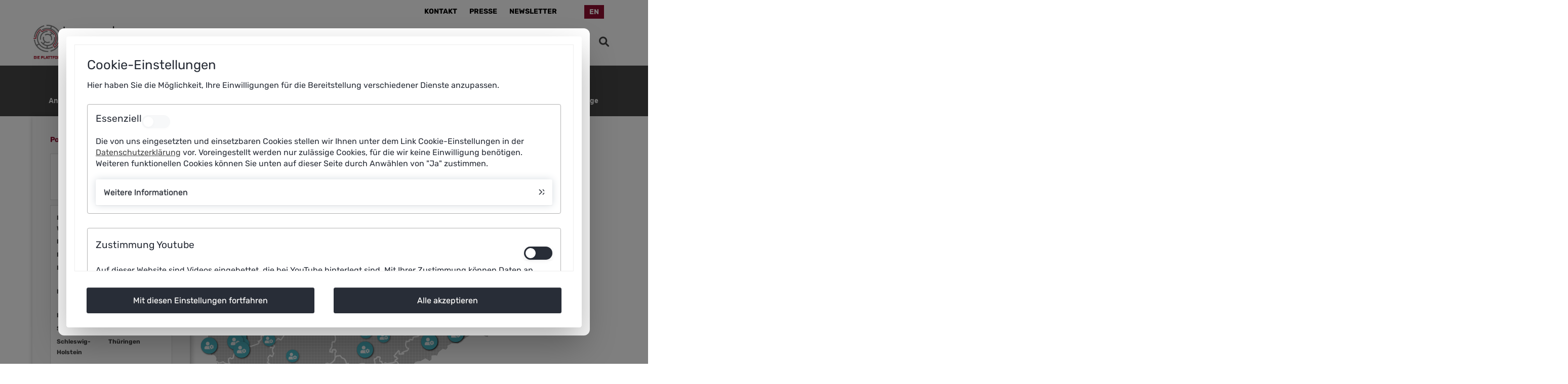

--- FILE ---
content_type: text/html; charset=UTF-8
request_url: https://www.plattform-lernende-systeme.de/ki-landkarte.html?SUD=1
body_size: 78261
content:
<!DOCTYPE html>
<html lang="de">
<head>

      <meta charset="UTF-8">
    <title>Künstliche Intelligenz in Deutschland - PLS</title>
    <base href="https://www.plattform-lernende-systeme.de/">

          <meta name="robots" content="index,follow">
      <meta name="description" content="Die KI-Landkarte ist ein Beitrag der vom Bundesministerium für Forschung, Technologie und Raumfahrt (BMFTR) initiierten Plattform Lernende Systeme in Kooperation mit dem Bundesministerium für Wirtschaft und Energie (BMWE).">
      <meta name="keywords" content="">

      <meta http-equiv="expires" content="300" /> 
      <link rel="shortcut icon" href="favicon.ico" type="image/x-icon">
		
      
	  <meta name="twitter:card" content="summary"></meta>
 
	  <meta property='og:url' content='https://www.plattform-lernende-systeme.de/ki-landkarte.html?SUD=1'/>
  
    	
    <meta name="og:description" content="Die KI-Landkarte ist ein Beitrag der vom Bundesministerium für Forschung, Technologie und Raumfahrt &#40;BMFTR&#41; initiierten Plattform Lernende Systeme in Kooperation mit dem Bundesministerium für Wirtschaft und Energie &#40;BMWE&#41;."></meta>	
	<meta name="og:title" content="Künstliche Intelligenz in Deutschland"></meta>
	
            <link rel="stylesheet" href="/system/modules/pg_pls_projects/assets/css/autocomplete.css?v=8988da63"><link rel="stylesheet" href="/system/modules/pg_pls_projects/assets/css/grid.css?v=8988da63"><link rel="stylesheet" href="/system/modules/pg_pls_projects/assets/css/arrow.css?v=8988da63"><link rel="stylesheet" href="/system/modules/pg_pls_projects/assets/css/main.css?v=c4eee8f4"><link rel="stylesheet" href="/system/modules/pg_pls_projects/assets/css/all.min.css?v=44201abb"><link rel="stylesheet" href="bundles/pgdatenschutzerkaerung/css/pg_consentlayer.css?v=87e0c4cd"><link rel="stylesheet" href="assets/css/mmenu.css,pls_project.css,colorbox.min.css,carouselPlusAccordion...-94f27000.css">        <script src="assets/js/jquery.min.js,mmenu.js,pls_project.js-d628e80e.js"></script><script src="/system/modules/pg_pls_projects/assets/js/pg_studiengaenge.js?v=a1522a40"></script><script src="/system/modules/pg_pls_projects/assets/js/pg_tools_2.js?v=8bb9c308"></script><script src="bundles/pgdatenschutzerkaerung/js/pg_tools.js?v=d648dc8f"></script><script src="bundles/pgdatenschutzerkaerung/js/pg_consentlayer.js?v=eb4fd771"></script><link rel="alternate" hreflang="de" href="https://www.plattform-lernende-systeme.de/ki-landkarte.html">
<link rel="alternate" hreflang="x-default" href="https://www.plattform-lernende-systeme.de/ki-landkarte.html">
<link rel="alternate" hreflang="en" href="https://www.plattform-lernende-systeme.de/map-on-ai-map.html">
<!-- Matomo -->
<script>
  var _paq = window._paq = window._paq || [];
  /* tracker methods like "setCustomDimension" should be called before "trackPageView" */
  _paq.push(['trackPageView']);
  _paq.push(['enableLinkTracking']);
  (function() {
    var u="//www.plattform-lernende-systeme.de/matomo/";
    _paq.push(['setTrackerUrl', u+'matomo.php']);
    _paq.push(['setSiteId', '1']);
    var d=document, g=d.createElement('script'), s=d.getElementsByTagName('script')[0];
    g.async=true; g.src=u+'matomo.js'; s.parentNode.insertBefore(g,s);
  })();
</script>
<!-- End Matomo Code -->
<meta content="width=device-width, initial-scale=1.0, maximum-scale=2.0, user-scalable=1" name="viewport">

    
</head>
<body id="top" class="mac chrome blink ch131">


		<skiplinks> 
			<a title="Zur Navigation" class="screen-reader-text" target="_self" href="ki-landkarte.html?SUD=1#navBar" tabindex="0">Zur Navigation springen</a> 
			<a title="Zum Hauptinhalt" class="screen-reader-text" target="_self" href="ki-landkarte.html?SUD=1#main" tabindex="0">Zum Hauptinhalt springen</a> 
			<a title="Zum Footer" class="screen-reader-text" target="_self" href="ki-landkarte.html?SUD=1#fooNav" tabindex="0">Zum Footer springen</a>	
		</skiplinks>
		

      
    <div id="wrapper">

                        <header id="header">
              
<!-- indexer::stop -->
<nav class="mod_navigation block" id="quickNav">

  
  <a href="ki-landkarte.html?SUD=1#skipNavigation1" class="invisible">Navigation überspringen</a>

  <div class="inside">
<ul class="level_1">
            <li class="first"><a href="kontakt.html" title="Kontakt zur Geschäftsstelle der Plattform" class="first">Kontakt</a></li>
                <li class="presse"><a href="presse.html" title="Neueste Pressemitteilungen sowie Bilder, Grafiken und Informationsmaterialien der Plattform" class="presse">Presse</a></li>
                <li class="last"><a href="newsletter.html" title="Anmeldung zum Newsletter der Plattform Lernende Systeme" class="last">Newsletter</a></li>
              <li id="langChange"><span><!-- indexer::stop -->
<nav class="mod_changelanguage block" itemscope="" itemtype="http://schema.org/SiteNavigationElement">


<ul class="level_1">
            <li class="lang-en"><a href="https://www.plattform-lernende-systeme.de/map-on-ai-map.html" title="Map on AI &#40;MAP&#41;" class="lang-en" hreflang="en" aria-label="Gehe zur aktuellen Seite in Englisch">EN</a></li>
      </ul>
	

</nav>
<!-- indexer::continue -->
</span></li>
</ul>
</div>
  <span id="skipNavigation1" class="invisible"></span>

</nav>
<!-- indexer::continue -->

<div id="logoBar">
	<div class="inside">
		<div id="plsLogo">
			<a href="pls.html" title="Startseite Plattform Lernende Systeme" aria-label="Startseite Plattform Lernende Systeme">
				<img src="/files/sysImg/pls-logo-9.jpg" alt="Logo Plattform Lernende Systeme">
			</a>	
		</div>
		<div id="navBar">
			
<!-- indexer::stop -->
<nav class="mod_navigation block" id="mainNavigation">

  
  <a href="ki-landkarte.html?SUD=1#skipNavigation89" class="invisible">Navigation überspringen</a>

  
<ul class="level_1 ">


		

      
          <li
      	 class="submenu aws first">
      	    	
      		<a href="schwerpunktthemen.html" title="Themen der Plattform Lernende Systeme" class="submenu aws first"      		      		      		      		 aria-haspopup="true">
      		<span>Themen</span>
      		</a>
      		
<ul class="level_2 fullSubNav">


	<div class="inside">	

      
          <li
      	 class="kiDemokratieHome kiDemokratie first">
      	    	
      		<a href="ki-und-demokratie.html" title="Webspecial: KI und die demokratische Gesellschaft" class="kiDemokratieHome kiDemokratie first"      		      		      		      		>
      		<span>KI und Demokratie</span>
      		</a>
      		      </li>
          
          <li
      	 class="submenu aws">
      	    	
      		<a href="schwerpunktthemen.html" title="Die Schwerpunktthemen der Plattform Lernende Systeme" class="submenu aws"      		      		      		      		 aria-haspopup="true">
      		<span>Schwerpunktthemen</span>
      		</a>
      		
<ul class="level_3 ">


		

      
          <li
      	 class="newSustainability first">
      	    	
      		<a href="generative-ki.html" title="Generative KI: ChatGPT &amp; Co." class="newSustainability first"      		      		      		      		>
      		<span>Generative KI</span>
      		</a>
      		      </li>
          
          <li
      	 class="chatGPTPage newSustainability">
      	    	
      		<a href="robotik.html" title="Roboter werden lernfähig" class="chatGPTPage newSustainability"      		      		      		      		>
      		<span>Lernfähige Robotik</span>
      		</a>
      		      </li>
          
          <li
      	 class="newSustainability">
      	    	
      		<a href="regulierung.html" title="AI Act und Regulierung von KI" class="newSustainability"      		      		      		      		>
      		<span>AI Act und Regulierung</span>
      		</a>
      		      </li>
          
          <li
      	 class="newSustainability">
      	    	
      		<a href="schwerpunktthemen/ki-und-arbeit.html" title="KI in der Arbeitswelt" class="newSustainability"      		      		      		      		>
      		<span>KI und Arbeit</span>
      		</a>
      		      </li>
          
          <li
      	 class="newSustainability">
      	    	
      		<a href="nachhaltigkeit.html" title="KI für eine nachhaltige Entwicklung" class="newSustainability"      		      		      		      		>
      		<span>Nachhaltigkeit</span>
      		</a>
      		      </li>
          
          <li
      	 class="KMU last">
      	    	
      		<a href="mittelstand.html" title="Künstliche Intelligenz für den Mittelstand" class="KMU last"      		      		      		      		>
      		<span>KI im Mittelstand</span>
      		</a>
      		      </li>
        
  	</ul>
      </li>
          
          <li
      	 class="last">
      	    	
      		<a href="arbeitsgebiete.html" title="Arbeitsgebiete der Plattform" class="last"      		      		      		      		>
      		<span>Arbeitsgebiete</span>
      		</a>
      		      </li>
        
  	</div></ul>
      </li>
          
          <li
      	 class="submenu aws">
      	    	
      		<a href="ergebnisse.html" title="Ergebnisse der Plattformarbeit" class="submenu aws"      		      		      		      		 aria-haspopup="true">
      		<span>Ergebnisse</span>
      		</a>
      		
<ul class="level_2 fullSubNav">


	<div class="inside">	

      
          <li
      	 class="first">
      	    	
      		<a href="publikationen.html" title="Publikationen" class="first"      		      		      		      		>
      		<span>Publikationen</span>
      		</a>
      		      </li>
          
          <li
      	 class="aws">
      	    	
      		<a href="ergebnisse/standpunkte.html" title="Ergebnisse der Plattformarbeit" class="aws"      		      		      		      		>
      		<span>Standpunkte</span>
      		</a>
      		      </li>
          
          <li
      	 class="aws last">
      	    	
      		<a href="anwendungsszenarien.html" title="KI-Anwendungsszenarien" class="aws last"      		      		      		      		>
      		<span>Anwendungsszenarien</span>
      		</a>
      		      </li>
        
  	</div></ul>
      </li>
          
          <li
      	 class="submenu trail mapPages">
      	    	
      		<a href="ki-in-deutschland.html" title="KI-Landkarte Deutschland: Mehr als 1.100 Beispiele" class="submenu trail mapPages"      		      		      		      		 aria-haspopup="true">
      		<span>KI-Landkarte</span>
      		</a>
      		
<ul class="level_2 fullSubNav">


	<div class="inside">	

      
          <li
      	 class="forward submenu first">
      	    	
      		<a href="ki-landkarte.html" title="KI-Landkarte: Anwendungen" class="forward submenu first"      		      		      		      		 aria-haspopup="true">
      		<span>Anwendungen</span>
      		</a>
      		
<ul class="level_3 ">


		

      
          <li
      	 class="first last">
      	    	
      		<a href="nachhaltigkeit-karte.html" title="KI-Landkarte: Nachhaltigkeit" class="first last"      		      		      		      		>
      		<span>Karte Nachhaltigkeit</span>
      		</a>
      		      </li>
        
  	</ul>
      </li>
          
          <li
      	 class="sibling">
      	    	
      		<a href="/ki-landkarte.html?FIT=1" title="KI-Landkarte: Forschungsinstitutionen" class="sibling"      		      		      		      		>
      		<span>Forschungsinstitutionen</span>
      		</a>
      		      </li>
          
          <li
      	 class="sibling">
      	    	
      		<a href="/ki-landkarte.html?SUD=1" title="KI-Landkarte: Politische Strategien und Transferzentren" class="sibling"      		      		      		      		>
      		<span>Politische Strategien und Transferzentren</span>
      		</a>
      		      </li>
          
          <li
      	 class="sibling last">
      	    	
      		<a href="/ki-landkarte.html?STU=1" title="KI-Landkarte: Studiengänge" class="sibling last"      		      		      		      		>
      		<span>Studiengänge</span>
      		</a>
      		      </li>
        
  	</div></ul>
      </li>
          
          <li
      	 class="submenu">
      	    	
      		<a href="infothek.html" title="Die Infothek" class="submenu"      		      		      		      		 aria-haspopup="true">
      		<span>Infothek</span>
      		</a>
      		
<ul class="level_2 fullSubNav">


	<div class="inside">	

      
          <li
      	 class="first">
      	    	
      		<a href="ki-monitoring.html" title="KI-Monitoring: Standortbeschreibung für Deutschland" class="first"      		      		      		      		>
      		<span>KI-Monitoring</span>
      		</a>
      		      </li>
          
          <li
      	>
      	    	
      		<a href="ki-praxis.html" title="Best Practice: KI im Einsatz"      		      		      		      		>
      		<span>Best Practice: KI im Einsatz</span>
      		</a>
      		      </li>
          
          <li
      	 class="aws">
      	    	
      		<a href="fit-fuer-ki.html" title="Fit für KI: Online-Kurse und Lernmaterialien" class="aws"      		      		      		      		>
      		<span>Online-Kurse und Lernmaterialien</span>
      		</a>
      		      </li>
          
          <li
      	 class="presse">
      	    	
      		<a href="foerderungki.html" title="Förderprogramme" class="presse"      		      		      		      		>
      		<span>Förderprogramme</span>
      		</a>
      		      </li>
          
          <li
      	 class="aws">
      	    	
      		<a href="politische-strategien.html" title="Politische Strategien für Künstliche Intelligenz" class="aws"      		      		      		      		>
      		<span>Politische Strategien</span>
      		</a>
      		      </li>
          
          <li
      	>
      	    	
      		<a href="literatur.html" title="Literatur"      		      		      		      		>
      		<span>Literatur</span>
      		</a>
      		      </li>
          
          <li
      	 class="last">
      	    	
      		<a href="glossar.html" title="Glossar" class="last"      		      		      		      		>
      		<span>Glossar</span>
      		</a>
      		      </li>
        
  	</div></ul>
      </li>
          
          <li
      	 class="submenu">
      	    	
      		<a href="News.html" title="Aktuelles" class="submenu"      		      		      		      		 aria-haspopup="true">
      		<span>Aktuelles</span>
      		</a>
      		
<ul class="level_2 fullSubNav">


	<div class="inside">	

      
          <li
      	 class="first">
      	    	
      		<a href="News.html" title="News" class="first"      		      		      		      		>
      		<span>News</span>
      		</a>
      		      </li>
          
          <li
      	>
      	    	
      		<a href="veranstaltungen.html" title="Aktuelle &amp; vergangene Veranstaltungen der Plattform Lernende Systeme"      		      		      		      		>
      		<span>Veranstaltungen</span>
      		</a>
      		      </li>
          
          <li
      	>
      	    	
      		<a href="fachbeitraege.html" title="Fachbeiträge"      		      		      		      		>
      		<span>Fachbeiträge</span>
      		</a>
      		      </li>
          
          <li
      	>
      	    	
      		<a href="presseschau.html" title="Presseschau"      		      		      		      		>
      		<span>Presseschau</span>
      		</a>
      		      </li>
          
          <li
      	 class="submenu last">
      	    	
      		<a href="videos.html" title="Mediathek" class="submenu last"      		      		      		      		 aria-haspopup="true">
      		<span>Mediathek</span>
      		</a>
      		
<ul class="level_3 ">


		

      
          <li
      	 class="first last">
      	    	
      		<a href="videos.html" title="Videos" class="first last"      		      		      		      		>
      		<span>Videos</span>
      		</a>
      		      </li>
        
  	</ul>
      </li>
        
  	</div></ul>
      </li>
          
          <li
      	 class="submenu last">
      	    	
      		<a href="ueber-die-plattform.html" title="Wissen bündeln, Perspektiven aufzeigen" class="submenu last"      		      		      		      		 aria-haspopup="true">
      		<span>Über uns</span>
      		</a>
      		
<ul class="level_2 fullSubNav">


	<div class="inside">	

      
          <li
      	 class="first">
      	    	
      		<a href="selbstverstaendnis.html" title="Selbstverständnis und Ziele der Plattform" class="first"      		      		      		      		>
      		<span>Selbstverständnis</span>
      		</a>
      		      </li>
          
          <li
      	>
      	    	
      		<a href="lenkungskreis.html" title="Lenkungskreis"      		      		      		      		>
      		<span>Lenkungskreis</span>
      		</a>
      		      </li>
          
          <li
      	>
      	    	
      		<a href="arbeitsgruppen.html" title="Arbeitsgruppen"      		      		      		      		>
      		<span>Arbeitsgruppen</span>
      		</a>
      		      </li>
          
          <li
      	 class="last">
      	    	
      		<a href="geschaeftsstelle.html" title="Geschäftsstelle der Plattform" class="last"      		      		      		      		>
      		<span>Geschäftsstelle</span>
      		</a>
      		      </li>
        
  	</div></ul>
      </li>
        
  	</ul>

  <span id="skipNavigation89" class="invisible"></span>

</nav>
<!-- indexer::continue -->

			<div id="mobNavTri">
				<a href="#mobNav" title="Mobile Navigation öffnen" aria-label="Mobile Navigation öffnen">
					<i class="fa fa-bars" aria-hidden="true"></i>
				</a>
			</div>
		</div>
		<div class="search"><a href="/suche.html" title="zur Suche" aria-label="zur Suche"><i class="fa fa-search" aria-hidden="true"></i></a></div>
	</div>
</div>
<!-- indexer::stop -->
<nav class="mod_mmenu" id="mobNav">

  
  
<ul class="level_1">
            <li class="submenu aws first"><a href="schwerpunktthemen.html" title="Themen der Plattform Lernende Systeme" class="submenu aws first" aria-haspopup="true">Themen</a>
<ul class="level_2">
            <li class="kiDemokratieHome kiDemokratie first"><a href="ki-und-demokratie.html" title="Webspecial: KI und die demokratische Gesellschaft" class="kiDemokratieHome kiDemokratie first">KI und Demokratie</a></li>
                <li class="submenu aws"><a href="schwerpunktthemen.html" title="Die Schwerpunktthemen der Plattform Lernende Systeme" class="submenu aws" aria-haspopup="true">Schwerpunktthemen</a>
<ul class="level_3">
            <li class="newSustainability first"><a href="generative-ki.html" title="Generative KI: ChatGPT &amp; Co." class="newSustainability first">Generative KI</a></li>
                <li class="chatGPTPage newSustainability"><a href="robotik.html" title="Roboter werden lernfähig" class="chatGPTPage newSustainability">Lernfähige Robotik</a></li>
                <li class="newSustainability"><a href="regulierung.html" title="AI Act und Regulierung von KI" class="newSustainability">AI Act und Regulierung</a></li>
                <li class="newSustainability"><a href="schwerpunktthemen/ki-und-arbeit.html" title="KI in der Arbeitswelt" class="newSustainability">KI und Arbeit</a></li>
                <li class="newSustainability"><a href="nachhaltigkeit.html" title="KI für eine nachhaltige Entwicklung" class="newSustainability">Nachhaltigkeit</a></li>
                <li class="KMU last"><a href="mittelstand.html" title="Künstliche Intelligenz für den Mittelstand" class="KMU last">KI im Mittelstand</a></li>
      </ul>
</li>
                <li class="last"><a href="arbeitsgebiete.html" title="Arbeitsgebiete der Plattform" class="last">Arbeitsgebiete</a></li>
      </ul>
</li>
                <li class="submenu aws"><a href="ergebnisse.html" title="Ergebnisse der Plattformarbeit" class="submenu aws" aria-haspopup="true">Ergebnisse</a>
<ul class="level_2">
            <li class="first"><a href="publikationen.html" title="Publikationen" class="first">Publikationen</a></li>
                <li class="aws"><a href="ergebnisse/standpunkte.html" title="Ergebnisse der Plattformarbeit" class="aws">Standpunkte</a></li>
                <li class="aws last"><a href="anwendungsszenarien.html" title="KI-Anwendungsszenarien" class="aws last">Anwendungsszenarien</a></li>
      </ul>
</li>
                <li class="submenu trail mapPages"><a href="ki-in-deutschland.html" title="KI-Landkarte Deutschland: Mehr als 1.100 Beispiele" class="submenu trail mapPages" aria-haspopup="true">KI-Landkarte</a>
<ul class="level_2">
            <li class="forward submenu first"><strong class="forward submenu first" aria-haspopup="true">Anwendungen</strong>
<ul class="level_3">
            <li class="first last"><a href="nachhaltigkeit-karte.html" title="KI-Landkarte: Nachhaltigkeit" class="first last">Karte Nachhaltigkeit</a></li>
      </ul>
</li>
                <li class="sibling"><a href="/ki-landkarte.html?FIT=1" title="KI-Landkarte: Forschungsinstitutionen" class="sibling">Forschungsinstitutionen</a></li>
                <li class="sibling"><a href="/ki-landkarte.html?SUD=1" title="KI-Landkarte: Politische Strategien und Transferzentren" class="sibling">Politische Strategien und Transferzentren</a></li>
                <li class="sibling last"><a href="/ki-landkarte.html?STU=1" title="KI-Landkarte: Studiengänge" class="sibling last">Studiengänge</a></li>
      </ul>
</li>
                <li class="submenu"><a href="infothek.html" title="Die Infothek" class="submenu" aria-haspopup="true">Infothek</a>
<ul class="level_2">
            <li class="first"><a href="ki-monitoring.html" title="KI-Monitoring: Standortbeschreibung für Deutschland" class="first">KI-Monitoring</a></li>
                <li><a href="ki-praxis.html" title="Best Practice: KI im Einsatz">Best Practice: KI im Einsatz</a></li>
                <li class="aws"><a href="fit-fuer-ki.html" title="Fit für KI: Online-Kurse und Lernmaterialien" class="aws">Online-Kurse und Lernmaterialien</a></li>
                <li class="presse"><a href="foerderungki.html" title="Förderprogramme" class="presse">Förderprogramme</a></li>
                <li class="aws"><a href="politische-strategien.html" title="Politische Strategien für Künstliche Intelligenz" class="aws">Politische Strategien</a></li>
                <li><a href="literatur.html" title="Literatur">Literatur</a></li>
                <li class="last"><a href="glossar.html" title="Glossar" class="last">Glossar</a></li>
      </ul>
</li>
                <li class="submenu"><a href="News.html" title="Aktuelles" class="submenu" aria-haspopup="true">Aktuelles</a>
<ul class="level_2">
            <li class="first"><a href="News.html" title="News" class="first">News</a></li>
                <li><a href="veranstaltungen.html" title="Aktuelle &amp; vergangene Veranstaltungen der Plattform Lernende Systeme">Veranstaltungen</a></li>
                <li><a href="fachbeitraege.html" title="Fachbeiträge">Fachbeiträge</a></li>
                <li><a href="presseschau.html" title="Presseschau">Presseschau</a></li>
                <li class="submenu last"><a href="videos.html" title="Mediathek" class="submenu last" aria-haspopup="true">Mediathek</a>
<ul class="level_3">
            <li class="first last"><a href="videos.html" title="Videos" class="first last">Videos</a></li>
      </ul>
</li>
      </ul>
</li>
                <li class="submenu last"><a href="ueber-die-plattform.html" title="Wissen bündeln, Perspektiven aufzeigen" class="submenu last" aria-haspopup="true">Über uns</a>
<ul class="level_2">
            <li class="first"><a href="selbstverstaendnis.html" title="Selbstverständnis und Ziele der Plattform" class="first">Selbstverständnis</a></li>
                <li><a href="lenkungskreis.html" title="Lenkungskreis">Lenkungskreis</a></li>
                <li><a href="arbeitsgruppen.html" title="Arbeitsgruppen">Arbeitsgruppen</a></li>
                <li class="last"><a href="geschaeftsstelle.html" title="Geschäftsstelle der Plattform" class="last">Geschäftsstelle</a></li>
      </ul>
</li>
      </ul>

</nav>
<!-- indexer::continue -->
          </header>
              
      
              <div id="container">

                      <div id="main">
         
                

  <div class="mod_article noShadow block" id="mapPage">
    
          
<div  class=" folder">



		<input type="hidden" id="AIFLINK" value="best-practice.html">
		<input type="hidden" id="SEMPAGENUM" value="">
	
		<div id="PLS">
			<div id="subselect">
				<div class="inside">
				<div id="SUBNAKIK" class="col3 icbtn clickable active" onClick="AktivateSubnavBtn(this, 0);">
					<div><i class="fa fa-edit"></i>Anwendungen</div>
				</div>
				<div id="FITNAV" class="col3 icbtn clickable" onClick="AktivateSubnavBtn(this, 1);"><i class="fas fa-microscope"></i>Forschungsinstitutionen</div>
				<div id="TRANSNAV" class="col3 icbtn clickable" onClick="AktivateSubnavBtn(this,2);"><i class="fas fa-lightbulb"></i>Politische Strategien & Transferzentren</div>
		<div id="STUDNAV" class="col3 icbtn last clickable" onClick="AktivateSubnavBtn(this, 3);"><i class="fas fa-graduation-cap"></i>Studiengänge</div>
			</div>
		</div>
		
	<div id="PLS_AIF" style="   position: relative;">
	
		<div id="Arrow" class="sk-fading-circle">
			<div class="sk-circle1 sk-circle"></div>	
			<div class="sk-circle2 sk-circle"></div>
			<div class="sk-circle3 sk-circle"></div>
			<div class="sk-circle4 sk-circle"></div>
			<div class="sk-circle5 sk-circle"></div>
			<div class="sk-circle6 sk-circle"></div>
			<div class="sk-circle7 sk-circle"></div>
			<div class="sk-circle8 sk-circle"></div>
			<div class="sk-circle9 sk-circle"></div>
			<div class="sk-circle10 sk-circle"></div>
			<div class="sk-circle11 sk-circle"></div>
			<div class="sk-circle12 sk-circle"></div><span class="arrowdesc center">Daten werden geladen…</span>
		</div>	
		<div id="FilterMenu" class="AIF_FILTER" style="display: block">
			
			<div class="col4">
				<label class="" title="" for="BRANCHFILTER">Branche</label>
				<div class="widget widget-select select">
					<div class="selectFrame">
						<select onchange="LoadAIF()" id="BRANCHFILTER"><option value="0">Alle</option><option value="12">Agrarwirtschaft</option><option value="13">Bau und Infrastruktur</option><option value="11">Bildung</option><option value="4">Energie und Umwelt</option><option value="16">Finanzen, Versicherungen und Immobilien</option><option value="5">Gesundheit und Pharma</option><option value="7">Handel</option><option value="3">Information und Kommunikation</option><option value="1">Mobilität und Logistik</option><option value="10">Sonstige Dienstleistungen</option><option value="2">Verwaltung und Sicherheit</option><option value="9">Verarbeitendes Gewerbe</option><option value="6">Branchenübergreifend</option><option value="8">Sonstiges</option>
						</select>
					</div>
				</div>
			</div>

			<div class="col4">
				<label class="" title="" for="THEMAFILTER">Thema</label>
				<div class="widget widget-select select">
					<div class="selectFrame">
						<select onchange="LoadAIF()" id="THEMAFILTER"><option value="0">Alle</option><option value="1">Sensorik und Kommunikation</option><option value="3">Mensch-Maschine-Interaktion und Assistenzsysteme</option><option value="4">Robotik und autonome Systeme</option><option value="5">Generative KI</option><option value="6">Datenmanagement und -analyse</option><option value="7">Bilderkennung und -verstehen</option><option value="9">Sprach- und Textverstehen</option><option value="10">Virtuelle und erweiterte Realität</option>
						</select>
					</div>
				</div>
			</div>
				
			<div class="col4 last">
				<label class="" title="" for="COMPANYTYPFILTER">Art des Unternehmens</label>
				<div class="widget widget-select select">
					<div class="selectFrame">
						<select onchange="LoadAIF()" id="COMPANYTYPFILTER"><option value="0">Alle</option><option value="1">Universität/Forschungsinstitution</option><option value="2">Start-up</option><option value="3">KMU</option><option value="4">Großunternehmen</option><option value="5">Konsortium</option><option value="6">Sonstiges</option>
						</select>
					</div>
				</div>
			</div>
		
		</div>
		<div id="AIF_CONTENT">
		
		
		</div>
	
	</div>

	<div id="PLS_KIK">
		
		
		<div class="pcol3 plsfilter" id="tsFilter" style="display: none">
			<h4>Politischer Rahmen</h4>
			<div class="kistratlogo">
				<a href="https://www.ki-strategie-deutschland.de/home.html" target="_blank">
					<img src="system/modules/pg_pls_projects/assets/img/ki-strategie.jpg" title="Nationale KI-Strategie" >
				</a>	
			</div>
			
			<div id="WAPPENFILTER">
			<div class="WappenName" onmouseOver="HighlightMap('Baden-Württemberg');" onmouseLeave="ClearMap('Baden-Württemberg');" title="Baden-Württemberg" onClick="OpenBL(null,'Baden-Württemberg')">
				<p>Baden-Württemberg</p>
			</div><div class="WappenName" onmouseOver="HighlightMap('Bayern');" onmouseLeave="ClearMap('Bayern');" title="Bayern" onClick="OpenBL(null,'Bayern')">
				<p>Bayern</p>
			</div><div class="WappenName" onmouseOver="HighlightMap('Berlin');" onmouseLeave="ClearMap('Berlin');" title="Berlin" onClick="OpenBL(null,'Berlin')">
				<p>Berlin</p>
			</div><div class="WappenName" onmouseOver="HighlightMap('Brandenburg');" onmouseLeave="ClearMap('Brandenburg');" title="Brandenburg" onClick="OpenBL(null,'Brandenburg')">
				<p>Brandenburg</p>
			</div><div class="WappenName" onmouseOver="HighlightMap('Bremen');" onmouseLeave="ClearMap('Bremen');" title="Bremen" onClick="OpenBL(null,'Bremen')">
				<p>Bremen</p>
			</div><div class="WappenName" onmouseOver="HighlightMap('Hamburg');" onmouseLeave="ClearMap('Hamburg');" title="Hamburg" onClick="OpenBL(null,'Hamburg')">
				<p>Hamburg</p>
			</div><div class="WappenName" onmouseOver="HighlightMap('Hessen');" onmouseLeave="ClearMap('Hessen');" title="Hessen" onClick="OpenBL(null,'Hessen')">
				<p>Hessen</p>
			</div><div class="WappenName" onmouseOver="HighlightMap('Mecklenburg-Vorpommern');" onmouseLeave="ClearMap('Mecklenburg-Vorpommern');" title="Mecklenburg-Vorpommern" onClick="OpenBL(null,'Mecklenburg-Vorpommern')">
				<p>Mecklenburg-Vorpommern</p>
			</div><div class="WappenName" onmouseOver="HighlightMap('Niedersachsen');" onmouseLeave="ClearMap('Niedersachsen');" title="Niedersachsen" onClick="OpenBL(null,'Niedersachsen')">
				<p>Niedersachsen</p>
			</div><div class="WappenName" onmouseOver="HighlightMap('Nordrhein-Westfalen');" onmouseLeave="ClearMap('Nordrhein-Westfalen');" title="Nordrhein-Westfalen" onClick="OpenBL(null,'Nordrhein-Westfalen')">
				<p>Nordrhein-Westfalen</p>
			</div><div class="WappenName" onmouseOver="HighlightMap('Rheinland-Pfalz');" onmouseLeave="ClearMap('Rheinland-Pfalz');" title="Rheinland-Pfalz" onClick="OpenBL(null,'Rheinland-Pfalz')">
				<p>Rheinland-Pfalz</p>
			</div><div class="WappenName" onmouseOver="HighlightMap('Saarland');" onmouseLeave="ClearMap('Saarland');" title="Saarland" onClick="OpenBL(null,'Saarland')">
				<p>Saarland</p>
			</div><div class="WappenName" onmouseOver="HighlightMap('Sachsen');" onmouseLeave="ClearMap('Sachsen');" title="Sachsen" onClick="OpenBL(null,'Sachsen')">
				<p>Sachsen</p>
			</div><div class="WappenName" onmouseOver="HighlightMap('Sachsen-Anhalt');" onmouseLeave="ClearMap('Sachsen-Anhalt');" title="Sachsen-Anhalt" onClick="OpenBL(null,'Sachsen-Anhalt')">
				<p>Sachsen-Anhalt</p>
			</div><div class="WappenName" onmouseOver="HighlightMap('Schleswig-Holstein');" onmouseLeave="ClearMap('Schleswig-Holstein');" title="Schleswig-Holstein" onClick="OpenBL(null,'Schleswig-Holstein')">
				<p>Schleswig-Holstein</p>
			</div><div class="WappenName" onmouseOver="HighlightMap('Thüringen');" onmouseLeave="ClearMap('Thüringen');" title="Thüringen" onClick="OpenBL(null,'Thüringen')">
				<p>Thüringen</p>
			</div>		</div>
			<hr>			
			<h4>Transfer</h4>
			<input type="hidden" id="TRANSPAGE" value="0">
			<div class="row">
				<ul>
					<li><label class="switch"><input id="Transkarte" checked class="" onClick="ShowTransKarte();" type="checkbox"><i></i><span class="switchtext">Karte</span></label></li>
					<li><label class="switch"><input id="Transliste" class="" onClick="ShowTransListe();" type="checkbox"><i></i><span class="switchtext">Liste</span></label></li>
				</ul>			
			</div>
			<hr>
			<div class="row factive">
				
			
			<ul id="titaude" class="openfilter">
				<li class="addInfoFrame">
					<label class="switch">
						<input checked id="TRA3" class="transfil" onClick="LoadTransferData(this);" type="checkbox">
						<i></i>
						<span class="switchtext">Digital Hubs</span>
					</label>
					<span class="addInfoBox">
						<p>Die Hubs der Digital Hub Initiative werden vom Bundesministerium für Wirtschaft und Energie gefördert. Sie bilden ein Netzwerk, das den Austausch von technologischer und wirtschaftlicher Expertise fördert und so Innovationen ermöglichen soll.</p>
					</span>
				</li>
			
				<li class="addInfoFrame">
					<label class="switch">
						<input checked id="TRA4" class="transfil" onClick="LoadTransferData(this);" type="checkbox">
						<i></i>
						<span class="switchtext">Mittelstand-Digital Zentren mit KI-Trainerinnen und KI-Trainern</span>
					</label>
					<span class="addInfoBox">
						<p>Die vom BMWE initiierten <a href="https://www.mittelstand-digital.de/MD/Redaktion/DE/Artikel/Mittelstand-4-0/mittelstand-40-kompetenzzentren.html">Mittelstand-Digital Zentren</a> unterstützen als regionale und anbieterneutrale Anlaufstellen KMU und Handwerksbetriebe kostenlos bei der Digitalisierung. Im Zuge der KI-Strategie der Bundesregierung werden sie sukzessive mit KI-Trainerinnen und KI-Trainern ausgestattet, die speziell bei der Anwendung von KI-Technologien unterstützen.</p>
<p>&nbsp;</p>
					</span>
				</li>
			
				<li class="addInfoFrame">
					<label class="switch">
						<input checked id="TRA100" class="transfil" onClick="LoadTransferData(this);" type="checkbox">
						<i></i>
						<span class="switchtext">Zukunftszentren</span>
					</label>
					<span class="addInfoBox">
						<p>Mit den <a href="https://www.bmas.de/DE/Arbeit/Digitalisierung-der-Arbeitswelt/Austausch-mit-der-betrieblichen-Praxis/Zukunftszentren/zukunftszentren.html#collapse6f7aa951-79bb-4ccf-8aca-244a62690507-1-0-h" target="_blank" rel="noopener">Zukunftszentren</a> möchte das BMAS Unternehmen, Beschäftigte und (Solo-)Selbstständige befähigen, den digitalen Wandel – auch im Hinblick auf KI – zu gestalten. Ziel ist es, kleine und mittelständische Unternehmen (KMU) zu beraten und vernetzen sowie innovative Konzepte zur Weiterbildung im Betrieb zu entwickeln und erproben.</p>
					</span>
				</li>
			
				<li class="addInfoFrame">
					<label class="switch">
						<input checked id="TRA133" class="transfil" onClick="LoadTransferData(this);" type="checkbox">
						<i></i>
						<span class="switchtext">KI-Servicezentren</span>
					</label>
					<span class="addInfoBox">
						<p>KI-Servicezentren sind durch das Bundesministerium für Forschung, Technologie und Raumfahrt (BMFTR) geförderte Einrichtungen, die den Zugang zu Recheninfrastruktur und KI-Expertise erleichtern und den Transfer von KI in die Breite unterstützen.</p>
					</span>
				</li>
			
				<li class="addInfoFrame">
					<label class="switch">
						<input checked id="TRA121" class="transfil" onClick="LoadTransferData(this);" type="checkbox">
						<i></i>
						<span class="switchtext">Regionale Kompetenzzentren der Arbeitsforschung</span>
					</label>
					<span class="addInfoBox">
						<p>Regionale Kompetenzzentren der Arbeitsforschung sind durch das Bundesministerium für Forschung, Technologie und Raumfahrt (BMFTR) geförderte Einrichtungen, die das Potential neuer Technologien für die Arbeitswelt untersuchen und den Transfer von Forschungsergebnissen in die Anwendung durch regionale Betriebe fördern.</p>
					</span>
				</li>
			
				<li class="addInfoFrame">
					<label class="switch">
						<input checked id="TRA120" class="transfil" onClick="LoadTransferData(this);" type="checkbox">
						<i></i>
						<span class="switchtext">Weitere Transferzentren</span>
					</label>
					<span class="addInfoBox">
						
					</span>
				</li>
			
				<li class="addInfoFrame">
					<label class="switch">
						<input checked id="TRA82" class="transfil" onClick="LoadTransferData(this);" type="checkbox">
						<i></i>
						<span class="switchtext">Kommerzielle Transfer-Hubs</span>
					</label>
					<span class="addInfoBox">
						<p>In privatwirtschaftlich initiierten Transferzentren arbeiten Start-ups, Unternehmen und Forschungseinrichtungen auf kommerzieller Ebene gemeinsam an der Entwicklung von KI-Lösungen und -Geschäftsmodellen.</p>
					</span>
				</li>
			</ul>
			<hr>
			<h4>Förderer</h4>
			<div class="row">
				<ul>
					<li><label class="switch"><input id="FDR1" class="FOERDERCHECK" onClick="FilterTransData(true);" type="checkbox" checked><i></i><span class="switchtext">Alle</span></label></li>
					<li><label class="switch"><input id="FDR2" class="FOERDERCHECK" onClick="FilterTransData(false);" type="checkbox"><i></i><span class="switchtext">Bund</span></label></li>
					<li><label class="switch"><input id="FDR3" class="FOERDERCHECK" onClick="FilterTransData(false);" type="checkbox"><i></i><span class="switchtext">Land</span></label></li>
					<li><label class="switch"><input id="FDR4" class="FOERDERCHECK" onClick="FilterTransData(false);" type="checkbox"><i></i><span class="switchtext">Sonstige</span></label></li>
				</ul>			
			</div>
		</div><hr>
			<div class="row contact">
				<p>Sie haben Anmerkungen zur Landkarte?</p>
				<p class="btn">
					<a href="mailto:boerner@plattform-lernende-systeme.de">Kontaktieren Sie uns</a>
				</p>
			</div></div>		
		<div class="pcol3 plsfilter" id="semFilter" style="display: none">
			<div class="row">
				<ul>
					<li><label class="switch"><input id="Semkarte" checked class="" onClick="ShowSeminarKarte();" type="checkbox"><i></i><span class="switchtext">Karte</span></label></li>
					<li><label class="switch"><input id="Semliste" class="" onClick="ShowSeminarListe();" type="checkbox"><i></i><span class="switchtext">Liste</span></label></li>
				</ul>			
			</div>
			<hr>
			<div class="fitlist_placard">
				<i class="fas fa-search"></i>
				<span style="display: inline-block;   float: left; margin-right: 10px; position: relative; width: 90%;" onchange="LoadStudiengaenge()">
					<input type="text" value="" oninput="ShowSEMClear();" placeholder="Volltextsuche" autocomplete="off" id="SEMSEARCH">
					<div style="display: none" onclick="ClearSemSearch();" id="SEMSEARCHCLR">X</div>
				</span>
			</div>			
			<hr>
			<div class="row clickable" onClick="ToogleFilterSet(this,'hochschultyp');">
				<h4>Hochschultyp</h4>
				<ul id="hochschultyp" class="openfilter">
					<li><label class="switch"><input checked id="sht0" class="" onClick="ToogleHSTFilter();" type="checkbox"><i></i><span class="switchtext">Alle</span></label></li>
					<li><label class="switch"><input  id="sht1" class="SEMHochschultyp" onClick="SEMHochschulFilter(this);" type="checkbox"><i></i><span class="switchtext">Fachhochschule</span></label></li>
					<li><label class="switch"><input  id="sht2" class="SEMHochschultyp" onClick="SEMHochschulFilter(this);" type="checkbox"><i></i><span class="switchtext">Universität</span></label></li>
				</ul>
			</div>			
			<div class="row clickable " onClick="ToogleFilterSet(this,'abschussform');">
				<h4>Abschluss</h4>
				<ul id="abschussform" class="openfilter">
					<li><label class="switch"><input checked id="ab0" class="" onClick="ToogleABSFilter();" type="checkbox"><i></i><span class="switchtext">Alle</span></label></li>
					<li><label class="switch"><input  id="ab1" class="AbschlussFormCheck" onClick="SEMAbschlussFilter(this);" type="checkbox"><i></i><span class="switchtext">Bachelor</span></label></li>
					<li><label class="switch"><input  id="ab2" class="AbschlussFormCheck" onClick="SEMAbschlussFilter(this);" type="checkbox"><i></i><span class="switchtext">Master</span></label></li>
				</ul>
			</div>
			<div class="row clickable " onClick="ToogleFilterSet(this,'studientype');">
				<h4>Studiengang</h4>
				<ul id="studientype" class="openfilter">
					<li><label class="switch"><input checked id="typos" class="TypOfStudiengang" onClick="SetSemKiDSFilter()" type="checkbox"><i></i><span class="switchtext">Alle</span></label></li>
					<li><label class="switch"><input  id="ki0" class="TypOfStudiengang" onClick="ToogleKIFilterSet();" type="checkbox"><i></i><span class="switchtext">Künstliche Intelligenz (KI)</span></label></li>
					<ul id="kifilter" class="closedfilter"  style="list-style: outside none none; padding-left: 30px;">
						<li title="Titel des Studiengangs enthält einen der folgenden Begriffe: Künstliche Intelligenz, Artificial Intelligence, Machine Learning, Maschinelles Lernen, Autonomes Fahren, Autonome Systeme, Autonomous Systems, Intelligent Systems, Intelligente Systeme, Intelligent Adaptive Systems, Cognitive Computing, Cognitive Systems"><label class="switch"><input  id="ki1" class="TypOfStudiengang" onClick="SEMKIFilter();" type="checkbox"><i></i><span class="switchtext">KI-Studiengang (gemäß Denomination)</span></label></li>
						<li><label class="switch"><input  id="ki2" class="TypOfStudiengang" onClick="SEMKIFilter();" type="checkbox" ><i></i><span class="switchtext">Informatik mit KI-Schwerpunkt</span></label></li>
						<li><label class="switch"><input  id="ki3" class="TypOfStudiengang" onClick="SEMKIFilter();" type="checkbox" ><i></i><span class="switchtext">Weitere Studiengänge mit KI-Inhalten</span></label></li>
					</ul>
					<li><label class="switch"><input  id="ds0" class="TypOfStudiengang" onClick="ToogleDSFilter();" type="checkbox"><i></i><span class="switchtext">Data Science</span></label></li>
					<ul id="dsfilter" class="closedfilter"  style="list-style: outside none none; padding-left: 30px;">
						<li title="Titel des Studiengangs enthält einen der folgenden Begriffe:  Datenwissenschaft, Data Science, Big Data"><label class="switch"><input  id="ds1" class="TypOfStudiengang" onClick="SEMDSFilter();" type="checkbox" ><i></i><span class="switchtext">Data Science-Studiengang (gemäß Denomination)</span></label></li>
						<li><label class="switch"><input  id="ds2" class="TypOfStudiengang" onClick="SEMDSFilter();" type="checkbox"><i></i><span class="switchtext">Informatik mit Data Science-Schwerpunkt</span></label></li>
						<li><label class="switch"><input  id="ds3" class="TypOfStudiengang" onClick="SEMDSFilter();" type="checkbox"><i></i><span class="switchtext">Weitere Studiengänge mit Data Science-Inhalten</span></label></li>
					</ul>

				</ul>
			</div>
			<div class="row clickable " onClick="ToogleFilterSet(this,'semthemen');">
				<h4>Thematische Schwerpunkte</h4>
				<ul id="semthemen" class="openfilter">
					<li title="Bild/Multimedia/Audio/Signal"><label class="switch"><input id="swp1" class="SEMSchwerpunkte" onClick="SEMKIFilter();" type="checkbox"><i></i><span class="switchtext">Wahrnehmung</span></label></li>
					<li><label class="switch"><input id="swp2" class="SEMSchwerpunkte" onClick="SEMKIFilter();" type="checkbox"><i></i><span class="switchtext">Maschinelles Lernen</span></label></li>
					<li title="Robotik und autonome Systeme / Agentensysteme / Adaptive, Intelligente und Kognitive Systeme"><label class="switch"><input id="swp3" class="SEMSchwerpunkte" onClick="SEMKIFilter();" type="checkbox"><i></i><span class="switchtext">Robotik und Interaktion</span></label></li>
					<li><label class="switch"><input id="swp4" class="SEMSchwerpunkte" onClick="SEMKIFilter();" type="checkbox"><i></i><span class="switchtext">Sprachverarbeitung und Textverstehen</span></label></li>
					<li title="Formale Abbildung von Wissen, wissensbasierte Systeme"><label class="switch"><input id="swp5" class="SEMSchwerpunkte" onClick="SEMKIFilter();" type="checkbox"><i></i><span class="switchtext">Wissen</span></label></li>
					<li><label class="switch"><input id="swp6" class="SEMSchwerpunkte" onClick="SEMKIFilter();" type="checkbox"><i></i><span class="switchtext">Datenanalyse</span></label></li>
					<li><label class="switch"><input id="swp7" class="SEMSchwerpunkte" onClick="SEMKIFilter();" type="checkbox"><i></i><span class="switchtext">Datamanagement</span></label></li>
				</ul>
			</div>
			
			
			<hr>
			<div class="row contact">
				<p>Sie haben Anmerkungen zur Landkarte?</p>
				<p class="btn">
					<a href="mailto:boerner@plattform-lernende-systeme.de">Kontaktieren Sie uns</a>
				</p>
			</div>
			<div class="row bigspace hint">	
				<div class="down clickable">
					<h3>Datenherkunft &nbsp;und &nbsp;Auswahl</h3>
					Die Landkarte erfasst Studiengänge, die sich schwerpunktmäßig oder in Teilbereichen mit Künstlicher Intelligenz und Data Science beschäftigen. Die Datengrundlage bildet der <a href="https://www.hochschulkompass.de/" target="_blank" title="www.hochschulkompass.de/"><span class="redHrk">Hochschulkompass</span></a> der Hochschulrektorenkonferenz (HRK). Dieser wurde zunächst über eine breit angelegte Selektorenliste gefiltert. Anschließend wurden die im Hochschulkompass erfassten Kategorien „Studienfach“, „Studienfeld“ und „Studien-Schwerpunkt“ auf indikative Begriffe geprüft, die auf Studieninhalte aus den Bereichen Künstliche Intelligenz und Data Science verweisen. Zur Identifizierung geeigneter Begriffe wurden Taxonomien u.a. des Joint Research Centers der Europäischen Kommission herangezogen. Das Ergebnis wurde um eigene Recherchen ergänzt.
					<br><br>
					Der Hochschulkompass listet ausschließlich staatliche oder staatlich anerkannte deutsche Hochschulen, deren Studienmöglichkeiten staatlich genehmigt und/oder von anerkannter Stelle akkreditiert wurden und den Studienbetrieb bereits aufgenommen haben (mehr Infos zu den <a href="https://www.hochschulkompass.de/ueber-uns/aufnahmekriterien.html" target="_blank" title="https://www.hochschulkompass.de/ueber-uns/aufnahmekriterien.html">Aufnahmekriterien</a>). Einträge zu den einzelnen Studiengängen und ihren inhaltlichen Schwerpunkten werden durch die Hochschulen selbst vorgenommen.
				</div>
			</div>		
				</div>
			
		<input type="hidden" id="FITFIELD">
		<input type="hidden" id="FITORDER">
		<div class="pcol3 plsfilter" id="fitFilter" >
			<div class="row">
				<ul>
					<li><label class="switch"><input id="fitkarte" checked class="" onClick="ShowFitKarte();" type="checkbox"><i></i><span class="switchtext">Karte</span></label></li>
					<li><label class="switch"><input id="fitliste" class="" onClick="ShowFitListe();" type="checkbox"><i></i><span class="switchtext">Liste</span></label></li>
				</ul>			
			</div>
			<hr>
			<div class="fitlist_placard">
				<i class="fas fa-search"></i>
				<span onChange="LoadFITLIST();" style="display: inline-block;   float: left; margin-right: 10px; position: relative; width: 90%;">
				<input id="FITSEARCH" type="text" autocomplete="off" placeholder="Volltextsuche" onInput="ShowFitClear(); SetFirst();" value="">
				<div id="FITSEARCHCLR" onClick="ClearSearch();" style="display: none">X</div>
				</span>
			</div>
			<hr>
			
			<div class="row clickable factive" onClick="ToogleFilterSet(this,'fitsude');">
				<h4>Art der Institution</h4>
				<ul id="fitsude" class="openfilter">
					<li><label class="switch"><input checked id="fa0" class="" onClick="ClearFitFilter('fa0','FitADEICheck');" type="checkbox"><i></i><span class="switchtext">Alle</span></label></li>
					<li class="addInfoFrame">
						<label class="switch"><input  id="fa6" class="FitADEICheck" onClick="FitADEIFilter();" type="checkbox"><i></i><span class="switchtext">KI-Kompetenzzentrum</span></label>
						<span class="addInfoBox">
							Die <strong>KI-Kompetenzzentren</strong> sind eine tragende Säule der deutschen KI-Forschung und werden vom Bundesforschungsministerium (BMFTR) gefördert. Gemeinsam bilden sie ein Netzwerk zum Austausch von Kompetenzen und Forschungsergebnissen. Ziel ist es, den KI-Standort Deutschland darüber weiter zu stärken und die deutsche KI-Forschung international sichtbar zu machen.
						</span>
					</li>					
					<li><label class="switch"><input  id="fa1" class="FitADEICheck" onClick="FitADEIFilter();" type="checkbox"><i></i><span class="switchtext">Hochschule</span></label></li>

					<li><label class="switch"><input  id="fa4" class="FitADEICheck" onClick="FitADEIFilter();" type="checkbox"><i></i><span class="switchtext">Außeruniversitäre Forschungseinrichtung</span></label></li>
					<li><label class="switch"><input  id="fa2" class="FitADEICheck" onClick="FitADEIFilter();" type="checkbox"><i></i><span class="switchtext">Forschungskooperation</span></label></li>
					<li><label class="switch"><input  id="fa3" class="FitADEICheck" onClick="FitADEIFilter();" type="checkbox"><i></i><span class="switchtext">Sonstige</span></label></li>
					
				</ul>
			</div>	
		
			<div class="row clickable factive" onClick="ToogleFilterSet(this,'fitade');">
				<h4>KI-Schwerpunkt</h4>
				<ul id="fitade" class="openfilter">
					<li><label class="switch"><input checked id="ft0" class="" onClick="ClearFitFilter('ft0','FitADECheck');" type="checkbox"><i></i><span class="switchtext">Alle</span></label></li>
					<li><label class="switch"><input  id="ft1" class="FitADECheck" onClick="FitADEFilter();" type="checkbox"><i></i><span class="switchtext">Grundlagenforschung</span></label></li>
					<li><label class="switch"><input  id="ft3" class="FitADECheck" onClick="FitADEFilter();" type="checkbox"><i></i><span class="switchtext">Bilderkennung & Interpretation</span></label></li>
					<li><label class="switch"><input  id="ft2" class="FitADECheck" onClick="FitADEFilter();" type="checkbox"><i></i><span class="switchtext">Datenmanagement & -analyse</span></label></li>
					<li><label class="switch"><input  id="ft6" class="FitADECheck" onClick="FitADEFilter();" type="checkbox"><i></i><span class="switchtext">Mensch-Maschine-Interaktion & Assistenzsysteme</span></label></li>
					<li><label class="switch"><input  id="ft7" class="FitADECheck" onClick="FitADEFilter();" type="checkbox"><i></i><span class="switchtext">Robotik & autonome Systeme</span></label></li>
					<li><label class="switch"><input  id="ft5" class="FitADECheck" onClick="FitADEFilter();" type="checkbox"><i></i><span class="switchtext">Sensorik & Kommunikation</span></label></li>
					<li><label class="switch"><input  id="ft4" class="FitADECheck" onClick="FitADEFilter();" type="checkbox"><i></i><span class="switchtext">Sprach- & Textverstehen</span></label></li>
					<li><label class="switch"><input  id="ft9" class="FitADECheck" onClick="FitADEFilter();" type="checkbox"><i></i><span class="switchtext">Veränderung von Prozessen und Produktion</span></label></li>
					<li><label class="switch"><input  id="ft8" class="FitADECheck" onClick="FitADEFilter();" type="checkbox"><i></i><span class="switchtext">Virtuelle & erweiterte Realität</span></label></li>
					<li><label class="switch"><input  id="ft10" class="FitADECheck" onClick="FitADEFilter();" type="checkbox"><i></i><span class="switchtext">Gesellschaftliche Auswirkungen</span></label></li>
					<li><label class="switch"><input  id="ft11" class="FitADECheck" onClick="FitADEFilter();" type="checkbox"><i></i><span class="switchtext">Rechtliche und ethische Fragen</span></label></li>
				</ul>
			</div>			
		
			<hr>
			<div class="row contact">
				<p>Ihre Institution oder Ihr Institut forscht im Bereich der Künstlichen Intelligenz? Gern nehmen wir es in unsere KI-Landkarte auf.</p>
				<p class="btn">
					<a href="/fragebogen-zur-sammlung-der-forschungseinrichtungen.html">Forschungsinstitution eintragen</a>
				</p>
			</div>	
		
			<div class="row contact">
				<p>Sie haben Anmerkungen zur Landkarte?</p>
				<p class="btn">
					<a href="mailto:boerner@plattform-lernende-systeme.de">Kontaktieren Sie uns</a>
				</p>
			</div>
		
		
		</div>
		<div class="pcol3 plsfilter" id="mapFilter">
			<div class="row">
				<ul>
					<li><label class="switch"><input id="KartView" checked class="" onClick="SetKartView();" type="checkbox"><i></i><span class="switchtext">Karte</span></label></li>
					<li><label class="switch"><input id="ListView" class="" onClick="SetListView();" type="checkbox"><i></i><span class="switchtext">Liste</span></label></li>
				</ul>			
			</div>
			<hr>
<div class="fitlist_placard">

<span style="display: inline-block;   float: left; margin-right: 0px; position: relative; width: 100%;" onchange="SearchPList();">
<input type="text" value="" oninput="ShowANWClear(); SetANWFirst();" placeholder="Volltextsuche" autocomplete="off" id="ANWSEARCH">
<div style="display: none" onclick="ClearANWSearch();" id="ANWSEARCHCLR">X</div>
</span>
</div>

		<div class="row up overvisible">
				<div class="autocomplete" >
					<input id="FIRMS" placeholder="Unternehmens-, Institutionssuche"type="text" autocomplete="off" value="">
				</div>
			</div>

			<hr>
			<div class="row up overvisible">
				<ul>
					<li><label class="switch"><input checked id="gr0" class="aifcheck" onClick="ControlGroupFilter();" type="checkbox"><i></i><span class="switchtext">Alle</span></label></li>
					<li><label class="switch"><input checked id="gr3" class="aifcheck" onClick="GroupFilterAction();" type="checkbox"><i></i><span class="switchtext">KI-Entwicklungsprojekt</span></label></li>
					<li><label class="switch"><input checked id="gr2" class="aifcheck" onClick="GroupFilterAction();" type="checkbox"><i></i><span class="switchtext">KI-Anbieter</span></label></li>
					<li><label class="switch"><input checked id="gr1" class="aifcheck" onClick="GroupFilterAction();" type="checkbox"><i></i><span class="switchtext">KI-Anwender</span></label></li>
				</ul>
			</div>		
			<div class="row up clickable" onClick="ToogleFilterSet(this,'adif');">
				<h4>Art der Institution</h4>
				<ul id="adif" class="closedfilter">
					<li><label class="switch"><input checked id="adi0" class="adIcheck" onClick="ToogleADIFilter('adi0', 'adIcheck');" type="checkbox"><i></i><span class="switchtext">Alle</span></label></li>
					<li><label class="switch"><input checked id="adi1" class="adIcheck" onClick="SetFilter('adi0', 'adIcheck');" type="checkbox"><i></i><span class="switchtext">Universität/Forschungsinstitution</span></label></li>
					<li><label class="switch"><input checked id="adi3" class="adIcheck" onClick="SetFilter('adi0', 'adIcheck');" type="checkbox"><i></i><span class="switchtext">Start-up</span></label></li>
					<li><label class="switch"><input checked id="adi4" class="adIcheck" onClick="SetFilter('adi0', 'adIcheck');" type="checkbox"><i></i><span class="switchtext">KMU</span></label></li>
					<li><label class="switch"><input checked id="adi5" class="adIcheck" onClick="SetFilter('adi0', 'adIcheck');" type="checkbox"><i></i><span class="switchtext">Großunternehmen</span></label></li>
					<li><label class="switch"><input checked id="adi6" class="adIcheck" onClick="SetFilter('adi0', 'adIcheck');" type="checkbox"><i></i><span class="switchtext">Konsortium</span></label></li>
					<li><label class="switch"><input checked id="adi7" class="adIcheck" onClick="SetFilter('adi0', 'adIcheck');" type="checkbox"><i></i><span class="switchtext">Sonstiges</span></label></li>
				</ul>
			</div>
			
	

		
			<div class="row clickable" onClick="ToogleFilterSet(this,'tiffi');">
				<h4>KI-Technologiefeld</h4>
				<ul id="tiffi" class="closedfilter">
				<li><label class="switch"><input id="KIA" type="checkbox" checked onClick="ClearFilter('KIA','kiacheck');"><i></i><span class="switchtext">Alle KI-Technologien</span></label></li><li><label class="switch"><input id="KIF2" class="kiacheck" onClick="SetFilter('KIA','kiacheck');" type="checkbox"><i></i><span class="switchtext">Bilderkennung und -verstehen</span></label></li><li><label class="switch"><input id="KIF1" class="kiacheck" onClick="SetFilter('KIA','kiacheck');" type="checkbox"><i></i><span class="switchtext">Datenmanagement und -analyse</span></label></li><li><label class="switch"><input id="KIF26" class="kiacheck" onClick="SetFilter('KIA','kiacheck');" type="checkbox"><i></i><span class="switchtext">Generative KI</span></label></li><li><label class="switch"><input id="KIF24" class="kiacheck" onClick="SetFilter('KIA','kiacheck');" type="checkbox"><i></i><span class="switchtext">Mensch-Maschine-Interaktion und Assistenzsysteme</span></label></li><li><label class="switch"><input id="KIF25" class="kiacheck" onClick="SetFilter('KIA','kiacheck');" type="checkbox"><i></i><span class="switchtext">Robotik und autonome Systeme</span></label></li><li><label class="switch"><input id="KIF23" class="kiacheck" onClick="SetFilter('KIA','kiacheck');" type="checkbox"><i></i><span class="switchtext">Sensorik und Kommunikation</span></label></li><li><label class="switch"><input id="KIF3" class="kiacheck" onClick="SetFilter('KIA','kiacheck');" type="checkbox"><i></i><span class="switchtext">Sprach- und Textverstehen</span></label></li><li><label class="switch"><input id="KIF4" class="kiacheck" onClick="SetFilter('KIA','kiacheck');" type="checkbox"><i></i><span class="switchtext">Virtuelle und erweiterte Realität</span></label></li>
				</ul>
			</div>
			
			<div class="row clickable" onClick="ToogleFilterSet(this,'awmm');">
				<h4>Branche</h4>
				<ul id="awmm" class="closedfilter">
				<li><label class="switch"><input id="AWM" type="checkbox" checked onClick="ClearFilter('AWM','awmcheck');"><i></i><span class="switchtext">Alle</span></label></li><li><label class="switch"><input id="AWM12" class="awmcheck" onClick="SetFilter('AWM','awmcheck');" type="checkbox"><i></i><span class="switchtext">Agrarwirtschaft</span></label></li><li><label class="switch"><input id="AWM13" class="awmcheck" onClick="SetFilter('AWM','awmcheck');" type="checkbox"><i></i><span class="switchtext">Bau und Infrastruktur</span></label></li><li><label class="switch"><input id="AWM11" class="awmcheck" onClick="SetFilter('AWM','awmcheck');" type="checkbox"><i></i><span class="switchtext">Bildung</span></label></li><li><label class="switch"><input id="AWM4" class="awmcheck" onClick="SetFilter('AWM','awmcheck');" type="checkbox"><i></i><span class="switchtext">Energie und Umwelt</span></label></li><li><label class="switch"><input id="AWM16" class="awmcheck" onClick="SetFilter('AWM','awmcheck');" type="checkbox"><i></i><span class="switchtext">Finanzen, Versicherungen und Immobilien</span></label></li><li><label class="switch"><input id="AWM5" class="awmcheck" onClick="SetFilter('AWM','awmcheck');" type="checkbox"><i></i><span class="switchtext">Gesundheit und Pharma</span></label></li><li><label class="switch"><input id="AWM7" class="awmcheck" onClick="SetFilter('AWM','awmcheck');" type="checkbox"><i></i><span class="switchtext">Handel</span></label></li><li><label class="switch"><input id="AWM3" class="awmcheck" onClick="SetFilter('AWM','awmcheck');" type="checkbox"><i></i><span class="switchtext">Information und Kommunikation</span></label></li><li><label class="switch"><input id="AWM1" class="awmcheck" onClick="SetFilter('AWM','awmcheck');" type="checkbox"><i></i><span class="switchtext">Mobilität und Logistik</span></label></li><li><label class="switch"><input id="AWM10" class="awmcheck" onClick="SetFilter('AWM','awmcheck');" type="checkbox"><i></i><span class="switchtext">Sonstige Dienstleistungen</span></label></li><li><label class="switch"><input id="AWM2" class="awmcheck" onClick="SetFilter('AWM','awmcheck');" type="checkbox"><i></i><span class="switchtext">Verwaltung und Sicherheit</span></label></li><li><label class="switch"><input id="AWM9" class="awmcheck" onClick="SetFilter('AWM','awmcheck');" type="checkbox"><i></i><span class="switchtext">Verarbeitendes Gewerbe</span></label></li><li><label class="switch"><input id="AWM6" class="awmcheck" onClick="SetFilter('AWM','awmcheck');" type="checkbox"><i></i><span class="switchtext">Branchenübergreifend</span></label></li><li><label class="switch"><input id="AWM8" class="awmcheck" onClick="SetFilter('AWM','awmcheck');" type="checkbox"><i></i><span class="switchtext">Sonstiges</span></label></li>
				</ul>
			</div>
			
						<div class="row clickable" onClick="ToogleFilterSet(this,'esff');">
				<h4>Einsatzfeld</h4>
				<ul id="esff" class="closedfilter">
				<li><label class="switch"><input id="ESF" type="checkbox" checked onClick="ClearFilter('ESF','esfcheck');"><i></i><span class="switchtext">Alle</span></label></li><li><label class="switch"><input id="ESF11" class="esfcheck" onClick="SetFilter('ESF','esfcheck');" type="checkbox"><i></i><span class="switchtext">Autonomes Fahren und Fliegen</span></label></li><li><label class="switch"><input id="ESF14" class="esfcheck" onClick="SetFilter('ESF','esfcheck');" type="checkbox"><i></i><span class="switchtext">Data Analytics</span></label></li><li><label class="switch"><input id="ESF9" class="esfcheck" onClick="SetFilter('ESF','esfcheck');" type="checkbox"><i></i><span class="switchtext">Intelligente Assistenzsysteme</span></label></li><li><label class="switch"><input id="ESF3" class="esfcheck" onClick="SetFilter('ESF','esfcheck');" type="checkbox"><i></i><span class="switchtext">Intelligente Automatisierung</span></label></li><li><label class="switch"><input id="ESF12" class="esfcheck" onClick="SetFilter('ESF','esfcheck');" type="checkbox"><i></i><span class="switchtext">Intelligente Sensorik</span></label></li><li><label class="switch"><input id="ESF2" class="esfcheck" onClick="SetFilter('ESF','esfcheck');" type="checkbox"><i></i><span class="switchtext">Optimiertes Ressourcenmanagement</span></label></li><li><label class="switch"><input id="ESF1" class="esfcheck" onClick="SetFilter('ESF','esfcheck');" type="checkbox"><i></i><span class="switchtext">Predictive Analytics</span></label></li><li><label class="switch"><input id="ESF8" class="esfcheck" onClick="SetFilter('ESF','esfcheck');" type="checkbox"><i></i><span class="switchtext">Qualitätskontrolle</span></label></li><li><label class="switch"><input id="ESF10" class="esfcheck" onClick="SetFilter('ESF','esfcheck');" type="checkbox"><i></i><span class="switchtext">Robotik</span></label></li><li><label class="switch"><input id="ESF4" class="esfcheck" onClick="SetFilter('ESF','esfcheck');" type="checkbox"><i></i><span class="switchtext">Wissensmanagement</span></label></li><li><label class="switch"><input id="ESF13" class="esfcheck" onClick="SetFilter('ESF','esfcheck');" type="checkbox"><i></i><span class="switchtext">Sonstiges</span></label></li>
				</ul>
				
			</div>
			
			<div class="row clickable" onClick="ToogleFilterSet(this,'wsaf');">
				<h4>Wertschöpfungsaktivität</h4>
				<ul id="wsaf" class="closedfilter">
				<li><label class="switch"><input id="WSA" type="checkbox" checked onClick="ClearFilter('WSA','wsacheck');"><i></i><span class="switchtext">Alle</span></label></li><li><label class="switch"><input id="WSA0" class="wsacheck" onClick="SetFilter('WSA','wsacheck');" type="checkbox"><i></i><span class="switchtext">Einkauf/Beschaffung</span></label></li><li><label class="switch"><input id="WSA1" class="wsacheck" onClick="SetFilter('WSA','wsacheck');" type="checkbox"><i></i><span class="switchtext">Finanzen/Steuer/Recht</span></label></li><li><label class="switch"><input id="WSA2" class="wsacheck" onClick="SetFilter('WSA','wsacheck');" type="checkbox"><i></i><span class="switchtext">Forschung und Entwicklung (FuE)</span></label></li><li><label class="switch"><input id="WSA3" class="wsacheck" onClick="SetFilter('WSA','wsacheck');" type="checkbox"><i></i><span class="switchtext">Logistik (Inter- und Intralogistik)</span></label></li><li><label class="switch"><input id="WSA4" class="wsacheck" onClick="SetFilter('WSA','wsacheck');" type="checkbox"><i></i><span class="switchtext">Marketing/Vertrieb</span></label></li><li><label class="switch"><input id="WSA5" class="wsacheck" onClick="SetFilter('WSA','wsacheck');" type="checkbox"><i></i><span class="switchtext">Personalwirtschaft (HR)</span></label></li><li><label class="switch"><input id="WSA6" class="wsacheck" onClick="SetFilter('WSA','wsacheck');" type="checkbox"><i></i><span class="switchtext">Planung operativ/strategisch</span></label></li><li><label class="switch"><input id="WSA7" class="wsacheck" onClick="SetFilter('WSA','wsacheck');" type="checkbox"><i></i><span class="switchtext">Produktion</span></label></li><li><label class="switch"><input id="WSA8" class="wsacheck" onClick="SetFilter('WSA','wsacheck');" type="checkbox"><i></i><span class="switchtext">Unternehmensinfrastruktur</span></label></li><li><label class="switch"><input id="WSA9" class="wsacheck" onClick="SetFilter('WSA','wsacheck');" type="checkbox"><i></i><span class="switchtext">Service/Kundendienst</span></label></li><li><label class="switch"><input id="WSA10" class="wsacheck" onClick="SetFilter('WSA','wsacheck');" type="checkbox"><i></i><span class="switchtext">Sonstiges</span></label></li>
				</ul>
			</div>


			<div class="row  clickable" onClick="ToogleFilterSet(this,'awff');">
				<h4>Best Practices</h4>
				<ul  id="awff" class="closedfilter">
					<li><label class="switch"><input id="aifcheck" class="aifcheck"  onClick="SetShowAIF();" type="checkbox"><i></i><span class="switchtext">Hervorheben</span></label></li>
				</ul>
			</div>
			
			<div class="row">
				<div id="resetBtn" class="mbtn" onCLick="ResetFilter();">Filter zurücksetzen</div>
			</div>
			<hr>
			<div class="row contact">
				<p>Sie entwickeln eine KI-Anwendung oder wenden eine KI-Lösung im Unternehmen an?</p>
				<p class="btn">
					<a href="/ki-fragebogen.html">Anwendung eintragen</a>
				</p>
			</div>
			<div class="row contact">
				<p>Sie haben Anmerkungen zur Landkarte?</p>
				<p class="btn">
					<a href="mailto:boerner@plattform-lernende-systeme.de">Kontaktieren Sie uns</a>
				</p>
			</div>
			<div class="row bigspace hint">	
				<div onClick="OpenHintBox();" class="down clickable">
					<h3>Datenherkunft</h3>	
					Die Landkarte erfasst KI-Anwendungen, die in Deutschland entwickelt wurden. Datengrundlage sind Recherchen der Plattform Lernende Systeme sowie ihrer Partner. Für die Unterstützung bei der Zulieferung von Daten bedanken wir uns bei Forum Digitale Technologien, Fraunhofer IAIS, DFKI, VDI/VDE-IT, appliedAI, Capterra, der Arbeitsgruppe Geschäftsmodellinnovationen, DLR-Projektträger sowie weiteren Mitgliedern der Plattform Lernende Systeme. Die Landkarte erhebt keinerlei Anspruch auf Vollständigkeit. Sie wird laufend um neue KI-Anwendungen erweitert, die über einen Online-Fragebogen in der Geschäftsstelle der Plattform Lernende Systeme eingehen und dort kuratiert werden.
				</div>
			</div>		
		
		</div>
		<div id="plsContentFrame" class="pcol9 last">
			<div id="pls_company"></div>			
			<div id="BLOVER" style="display: none">
				<div class="pls_placard space">
					<div class="btn" onClick="CloseBlover()">zurück zur Karte</div>
				</div>
				<div class="row up">
					<div class="col7">
						<h2 id="land">LAND</h2>
						
						<div id="BLTOG" onClick="ToogleACC('BLDESC', this);" class="ClickACC ">
							<h4>Politischer Rahmen</h4>
						</div>
						<div id="BLDESC" class="group smalltext CloseACC " style=""></div>
						
						<div id="BLTRZ" onClick="ToogleACC('transZentren', this);" class="ClickACC ">
							<h4>Transferzentren</h4>
						</div>
	
						<div id="transZentren" class="CloseACC subGroup">
							<div id="DLTOG" onClick="ToogleSubACC('DHLIST', this, 'DHLOC');" class="ClickACC chlgrb">
								<h4>Digital Hubs</h4>
							</div>	
							<div id="DHLIST" class="group CloseACC pointList"></div>

							<div id="TRTOG" onClick="ToogleSubACC('TRLIST', this, 'TRZLOC');" class="ClickACC chlgrb">						
								<h4>Mittelstandszentren mit KI-Trainerinnen und KI-Trainern</h4>
							</div>	
							<div id="TRLIST" class="group CloseACC pointList"></div>
							
							<div id="ZKZOG" onClick="ToogleSubACC('ZZLIST', this, 'ZZLOC');" class="ClickACC chlgrb">
								<h4>Zukunftszentren</h4>
							</div>	
							<div id="ZZLIST" class="group CloseACC pointList"></div>
							
							
							<div id="KISZOG" onClick="ToogleSubACC('KISLIST', this, 'KISLOC');" class="ClickACC chlgrb">
								<h4>KI-Servicezentren</h4>
							</div>	
							<div id="KISLIST" class="group CloseACC pointList"></div>
							
							
							
							<div id="RGKOG" onClick="ToogleSubACC('RGKLIST', this, 'RGKLOC');" class="ClickACC chlgrb">
								<h4>Regionale Kompetenzzentren der Arbeitsforschung</h4>
							</div>	
							<div id="RGKLIST" class="group CloseACC pointList"></div>

					
							
							<div id="PRTOG" onClick="ToogleSubACC('PRLIST', this, 'PTRLOC');" class="ClickACC chlgrb">
								<h4>Kommerzielle Transfer-Hubs</h4>
							</div>	
							<div id="PRLIST" class="group CloseACC pointList"></div>

				
							
							<div id="WTZOG" onClick="ToogleSubACC('WTZIST', this, 'WTZLOC');" class="ClickACC chlgrb">
								<h4>Weitere Transferzentren</h4>
							</div>	
							<div id="WTZIST" class="group CloseACC pointList"></div>
							

						</div>
						
						<div id="BOTOG" onClick="ToogleACC('BOLIST', this, 'BLSLOC'); " class="ClickACC ">
							<h4>KI-Anwendungen</h4>
						</div>
						<div id="BOLIST" class="group CloseACC pointList"></div>
						
						<div id="FITOG" onClick="ToogleACC('FILIST', this, 'FISLOC');" class="ClickACC ">
							<h4>Forschungsinstitutionen</h4>
						</div>
						<div id="FILIST" class="group CloseACC pointList"></div>
						
							<div id="SGTOG" onClick="ToogleACC('SGLIST', this, 'SEMLOC');" class="ClickACC " style="">							
								<h4>Studiengänge</h4>
							</div>
							<div id="SGLIST" class="group CloseACC pointList"></div>
														
					</div>
					
					<div class="col5 last relative">
						<figure>
							<img id="WAPPEN" src="">
						</figure>		
						
						<div id="BLKARTE">
							<img id="BLLANDK" src="">
							<div id="BLLOADING"></div>
							<div id="BLSLOC"></div>
							<div id="FISLOC"></div>
							<div id="DHLOC"></div>
							<div id="WTZLOC"></div>
							<div id="RGKLOC"></div>							
							<div id="TRZLOC"></div>
							<div id="PTRLOC"></div>
							<div id="ZZLOC"></div>
							<div id="SEMLOC"></div>
							<div id="BLSINFF"></div>
							<div id="KISLOC"></div>							
						</div>
						<div id="BLSCITY">
							<div id="BLSCityName" onClick="CloseBLSCity()"></div>
							<div id="BLSPROJEKTS" class="pointList"></div>
						</div>
						<div id="BLSGRCITY" style="display: none">
							<div id="BLSGRCityName" onClick="CloseGrBLSCity()"></div>
							<div id="BLSGRPROJEKTS" class="pointList"></div>
						</div>
					</div>	
				</div>
			</div>
	
			<div id="HNTBOX">
				<div class="ce_text block">

        
  
      <div>
<div class="WordSection1">
<div class=""><span class="">Für die Unterstützung bei der Zulieferung der Daten für diese Landkarte bedanken wir uns bei:</span></div>
<div class="">&nbsp;</div>
</div>
</div>
<h3><a href="https://smartdataforum.de/" target="_blank" rel="noopener">Smart Data Forum</a></h3>
<p>Das Smart Data Forum ist eine Wissens-, Demonstrations- und Vernetzungsplattform für Smart-Data-Technologien und Akteure in Deutschland. Sie wurde vom <a href="https://www.bmwi.de/" target="_blank" rel="noopener">Bundesministerium für Wirtschaft und Energie (BMWi)</a> gefördert und in Zusammenarbeit mit dem <a href="https://www.bmbf.de/" target="_blank" rel="noopener">Bundesminis&shy;terium für Bildung und Forschung (BMBF) </a>entwickelt und wird vom <a href="https://dfki.berlin/" target="_blank" rel="noopener">Deutschen Forschungszentrum für Künstliche Intelligenz (DFKI)</a> geleitet.</p>
<h3><a href="https://www.iais.fraunhofer.de/" target="_blank" rel="noopener">Fraunhofer IAIS</a></h3>
<p>Das Fraunhofer IAIS gehört zu den führenden Ein&shy;richtungen für angewandte Big&shy;-Data-&shy; und KI-Forschung in Europa. Eine Reihe der zugelieferten Datensätze wurden für die Studie Künstliche Intelligenz in Deutschland im Rahmen des vom Bundesministerium für Wirtschaft und Energie (BMWi) geförderten Projekts „Smart Data Forum“ zusammengetragen.</p>
<h3><a href="https://www.dfki.de/" target="_blank" rel="noopener">DFKI</a></h3>
<p>Das Deutsche Forschungszentrum für Künstliche Intelligenz (DFKI) ist eine Public Private Partnership für die Entwicklung innovativer Softwaretechnologien auf der Basis von Methoden der Künstlichen Intelligenz und die führende wirtschaftsnahe Forschungseinrichtung Deutschlands auf diesem Feld.</p>
<h3><a href="https://vdivde-it.de/" target="_blank" rel="noopener">VDI/VDE-IT</a></h3>
<p>Die VDI/VDE Innovation + Technik GmbH ist ein unabhängiger Dienstleister, der öffentliche Auftraggeber in der Forschungs-, Innovations- und Bildungspolitik unterstützt. Die Tätigkeit der VDI/VDE-IT kennzeichnet ihre interdisziplinäre Herangehensweise und schließt technische, wirtschaftliche und gesellschaftliche Aspekte ein.</p>
<h3><a href="https://appliedai.de/" target="_blank" rel="noopener">applied AI</a></h3>
<p>Die Initiative appliedAI ist Teil des Non-Profit-Innovationszentrums UnternehmerTUM an der TU München. Ihr Fokus liegt auf Konzeptentwicklung und Wissensaustausch zu KI-Themen. Die Initiative beobachtet die Entwicklung von KI-Statups in Deutschland und bündelt diese in einer <a href="https://appliedai.de/startup-landscape/" target="_blank" rel="noopener">Übersicht</a>.</p>
<h3><a href="https://projekttraeger.dlr.de/de" target="_blank" rel="noopener">DLR-Projektträger</a></h3>
<p>Der DLR-Projektträger unterstützt Bund, Länder und die EU bei der Gestaltung von Förderprogrammen im Bereich Künstliche Intelligenz. So werden KI-Projekte strategisch und inhaltlich begleitet und zur Umsetzung der KI-Strategien beigetragen.</p>
<h3 style="color: #464646;">Capterra</h3>
<p>Capterra ist ein kostenloser Online-Marktplatz, der als Vermittler zwischen Käufern und Technologieanbietern in der Softwarebranche agiert. Das 1999 gegründete Unternehmen gehört seit 2015 zur US-Firmengruppe Gartner.</p>
<h3><a href="ag-4.html" target="_blank" rel="noopener">AG 4 der Plattform Lernende Systeme</a></h3>
<p>Die Arbeitsgruppe identifiziert und analysiert neue Geschäftsmodelle auf Basis von Künstlicher Intelligenz sowie das wirtschaftliche Potenzial Lernender Systeme. Sie gibt Impulse, insbesondere für die anwendungsorientierten Arbeitsgruppen.</p>  
    


  

</div>
  

				<div class="pls_placard">
					<div class="btn" onClick="CloseHintBox()">Schließen</div>
				</div>
			</div>
			<div id="NETERRBOX" style="display: none">
				<p style="margin: 0">Es ist ein Netzwerkfehler aufgetreten. Probieren Sie es bitte später noch einmal.</p>
				<div class="pls_placard">
					<div class="btn" onClick="Hide('NETERRBOX')">Schließen</div>
				</div>
			</div>
	
		<div id="infoBtnBack" class="animated zoomOut">
			<div id="infoBtnCloser" onclick="infoBox();">&nbsp;</div>
			<div id="InfoBox">
				<p id="infoText">Sie entwickeln eine KI-Anwendung oder wenden eine KI-Lösung im Unternehmen an?</p>
				<p id="btnFrame" class="btn"><a id="infoBtnLink" href="#">&nbsp;</a></p>
			</div>
		</div>
		
		<div id="bestPracticeHint" class="hintButton">
			<a class="butn bulb" target="_blank" href="/ki-praxis.html">Best Practices</a>
		</div>
		
		
		<div id="nachhaltigkeitsHint" class="hintButton">
			<a class="butn leaf"  target="_blank" href="/nachhaltigkeit-karte.html">KI für Nachhaltigkeit</a>
		</div>
		
		
		<div id="awButton" class="infoBtn" onclick="infoBox('anwendung');">
			<i class="fa fa-info-circle"></i>
			<span>Anwendung eintragen</span>
		</div>
		<div id="foButton" class="infoBtn" onclick="infoBox('forschung');">
			<i class="fa fa-info-circle"></i>
			<span>Forschungsinstitution eintragen</span>
		</div>
	
				
			<div id="plsliste" class="" style="display: none">
				<div id="PSLArrow" class="sk-fading-circle" style="display: none;">
					<div class="sk-circle1 sk-circle"></div>	
					<div class="sk-circle2 sk-circle"></div>
					<div class="sk-circle3 sk-circle"></div>
					<div class="sk-circle4 sk-circle"></div>
					<div class="sk-circle5 sk-circle"></div>
					<div class="sk-circle6 sk-circle"></div>
					<div class="sk-circle7 sk-circle"></div>
					<div class="sk-circle8 sk-circle"></div>
					<div class="sk-circle9 sk-circle"></div>
					<div class="sk-circle10 sk-circle"></div>
					<div class="sk-circle11 sk-circle"></div>
					<div class="sk-circle12 sk-circle"></div>
					<span class="arrowdesc center">Daten werden geladen…</span>
				</div>
				<div id="PLISTPLACARD">
					<span class="plfbtn" onClick="SortPList(0, this);">Projekt</span>
					<span class="plfbtn" onClick="SortPList(1, this);">Institution</span>
					<span class="plfbtn" onClick="SortPList(2, this);">Ort</span>
					
					<span onchange="SearchPList();" style="display: inline-block; position: relative;">						
					<input type="text" autocomplete="off" oninput="ShowANWClear(); ClearANWSecond();" value="" placeholder="Volltextsuche" id="ANWSEARCH_R">
					<div style="display: none" onclick="ClearANWSearch();" id="ANWSEARCHCLR_R">X</div>
					</span>

				</div>			
				<div id="PLIST"></div>
			</div>
		
			<div id="FITLIST"></div>
			<div id="TRANSLIST"></div>

			<div id="plskarte" class="">
				<figure class="svgareamap">
					<svg xmlns="http://www.w3.org/2000/svg" id="BRD" viewBox="0 0 591.4 800.5" height="100%" width="100%">
						<g class="bl" style="stroke:#fff;stroke-width:2;stroke-linejoin:round">
							<path onClick="OpenBL(this, 'Thüringen');" id="Thüringen" onmouseOver="EnterLand(this);" onMouseLeave="LeaveLand(this);" class="Thüringen" d="m 312,351.7 1.8,-0.4 3.4,0.3 2,0.2 2.9,0.7 0.4,0.3 2,1.8 1.2,-0.6 -1.6,2.3 -0.5,1.6 1.2,2.9 2,3.2 1.7,2.6 0.9,1.3 -0,2.3 -0.2,2.7 0.8,0.5 0.9,1 0.8,0 0.8,-0 1,-0.4 0.7,-0.3 6.4,2 0.5,0 5.9,0 2,0 1,-0.2 2,0 5,1.7 0,0.2 0,0.4 0,2 0,1 0,0.4 2,0.6 -1,0.5 0,0 0,0.2 1,0.6 0,0.7 1,0 0,0.2 1,1.2 1,0.5 0,0.2 0,0.2 0,0.7 -1,1 -2,2 0,1.2 -1,0.6 0,0.2 -1,0 0,0 -1,-0.8 0,0 0,0.2 0,0.5 -1,1 0,0.8 2,1.2 1,0 1,-0.5 0,0 1,0.4 2,1.6 1,2.5 0,0.2 -1,1.3 0,0.5 -1,0.2 1,3.5 0,0.3 1,0.5 0,0.2 4,-0 1,-0.7 0,-0.2 0,-0.8 1,-0 6,1 1,0.9 1,1.2 0,1.4 0,0.5 5,1.5 2,0.5 2,-0.5 2,-0.6 1,0.3 4,2.2 2,1.5 0,0.3 2,3 1,0.5 0,0.3 0,0.8 1,-0.4 0,-0 3,-0.5 1,0 3,1.2 1,0.5 0,-0.7 0,-0.3 1,-0.3 0,-0.6 0,0 2,1.8 0,0.9 1,1 0,0 0,-0.4 0,-0 1,-1 3,-6.8 0,-0.4 0,-1 0,-0.6 0,-0.2 -2,-1 0,-1.7 2,-2.5 3,-1.4 0,-0 7,2.4 3,1 1,0.2 0,0.3 0,0.9 0,0.7 0,1.2 0,1.8 3,1.8 2,0.9 2,0.6 1,1.7 0,2.3 1,0.2 0,1.1 0,0.3 1,0.3 -1,1.3 -3,0.9 -1,0.2 -1,-0.1 -1,0.3 -4,0.8 0,0.2 -1,1.2 0,1.2 -1,2.6 -1,0.2 -1,0.3 0,0 0,-0.8 -1,-0.2 -2,0 0,0.1 -2,1.3 0,0.1 0,1.3 -4,1.6 -1,-0.1 -1,-0.8 0,1 -1,5.4 0,1.1 0,0.5 0,0.3 2,4.4 1,0.8 3,0.8 0,1.3 -1,1.4 0,0.1 -2,2.1 -2,0.5 0,0 -4,1.5 -3,1.4 -1,0.3 0,0.1 0,0.9 2,0.5 0,-0.3 1,0 0,0.1 0,0.4 0,0.5 0,0.1 0,0.1 -1,0.1 -1,-0.1 -1,0.7 -2,-0.3 -4,0.2 0,-2.8 0,-3.1 -1,-0.8 0,0.1 0,0.1 -2,1.3 0,0.8 -2,2.3 0,0.1 -1,0.3 0,0.2 -3,4.4 -1,0.4 0,0.1 1,1.8 0,0.5 1,0 2,-0.1 0,0.7 2,1.9 1,0.5 0,0.3 -1,0.5 -2,1.7 -1,0.9 -1,0.5 0,0.7 0,0.2 0,0.5 2,1.1 -3,1.2 -4,1.4 -12,1.7 -1,0 0,-0.1 0,-0.7 -1,-0.5 0,-0.1 0,-0.2 -2,0.3 0,0.1 0,0.3 0,0.7 0,0.3 -1,0.4 -2,0.6 0,-0.3 -2,-1.9 -1,-1.2 0,-2.2 -2,0.2 -2,-1.1 0,-0.2 0,-0.6 0,-2.1 0,-1.6 1,-0.7 0,0 0,-0.1 0,-0.7 0,-0.1 0,-0.9 -1,-0.4 0,-0.3 -3,-0.6 -2,0.2 0,0.1 -1,1.1 0,0.9 -3,1.6 -1,0.7 0,-0.1 -1,-0.2 0,0.2 0,0.2 0,0.6 0,0.2 0,2.2 0,0.5 1,0.1 0,0.9 1,7.5 0,0.1 -2,6.9 -3,0.5 -1,1.9 0,0.1 -0.6,0 -2.2,-2.1 -0.7,-1 -0.1,-0.1 0,-0.5 0.1,-0.6 0.4,-0.5 0.3,-0.3 0.6,-0.4 0.4,-0.1 0,-0.6 -1.3,-2.4 -1.7,-1.4 -0.8,0 -0.8,0.2 -0.1,0.1 -0.4,1.2 -1.2,0.5 -1.3,0.4 -0.4,0 -3.6,-0.7 -1.4,-1.4 -1.1,-2.1 -0.5,-0.5 -0.2,-0.1 -0.2,0 -6.6,0.1 -7.5,3 -0.3,1 0.2,3 0.1,0.4 0.4,0.3 5.5,3.9 0.2,0.1 0.6,0.1 1.3,0.4 0.5,0.3 0.5,0.6 0,1.3 -0.2,0.6 -0.1,0.2 -0.7,0.5 -0.7,0.2 -0.3,-0.1 -2.8,-0.6 -2.5,-0.6 -0.5,-0.1 -0.3,0.2 -0.1,0.2 0,1.7 0.2,0.1 0.1,1.8 -0.4,0.7 -0.2,0.1 -0.3,0 -5.2,-1.9 -1.9,-0.4 -0.2,-0.5 -0.4,-1.1 -0.6,-2.9 0.3,-3.6 0.3,-2.8 -3.1,-0.7 -4,-1.5 -2.3,-2.5 -0.3,-1.2 -0.2,-1 -0.9,0.5 -0.9,0.4 -1.9,-0.2 -0.2,0 -0.5,-0.8 0,-0.6 -0.4,-2.4 -2.4,-5.1 -0.5,-0.6 -0.6,-0.4 -4.7,-2 -1.4,-1.9 -1.9,-2.4 -0.5,-0.1 -6.6,0.7 -1.8,2 -1,1 -0.4,0.2 -0.3,0.1 -0.2,-9.7 0.2,-0.4 0.4,-0.7 0.2,-0.2 1.8,-1.5 -0.7,-2.1 -0.8,-1.3 -0.3,-0.3 -1.3,-0.1 -2.1,-0.1 -0.5,0.1 -2.5,1 -0.2,0.3 0,0.6 1.3,1.5 -0.6,1.3 -0.9,0.2 -1.1,-0.2 -3.2,-0.6 -0.1,-0.9 0.1,-2.7 0.3,-0.4 0.6,-1 1.4,-1.7 1.3,-2.7 0.5,-1.2 0,-0.4 -0.2,-1.4 -0.9,-1.1 1.3,-0.4 0.3,-0.1 0.1,-0.2 0,-0.5 -0.1,-1 -0.4,-0.7 0,-0.5 0.4,-1.8 0.1,-0.3 1.1,-0.9 0.5,-0.3 1.6,0.2 1.4,0 0.7,-1.2 1.6,-4.2 0,-0.8 -1,-5.8 -1.5,-4.9 0.7,-1.3 0.1,-0.3 0.1,-0.1 0.3,-0.1 0.9,-0.1 1.4,0.1 2.3,0.4 1.3,0.7 0.3,0.3 0.3,0.2 0.4,0.2 0.4,-0.1 1.8,-0.2 0.2,-0.2 0.2,0.1 0.5,-0.2 0.3,-0.2 0.5,-0.7 -0.1,-0.1 0.6,-1.2 0.1,-0.5 -0.5,-0.9 -0.5,-0.6 -0.2,-0.2 -0.9,-0.6 -1.8,-0.6 -0.2,-4.3 -0.6,-1.3 -1.4,-2.8 -0.1,-0.3 0.5,-0.6 2.6,-0.6 1.1,1.1 0.3,1.3 0.3,0.4 0,0.1 0.3,0.7 0.6,0 0.2,-0.2 0,-0.8 0,-1.8 -0.2,0 -0.4,-0.5 0,-0.3 0.4,-1.3 0.4,-0.3 0.3,-0.2 0.6,-0.4 0.4,-0.8 -0.3,-0.6 -1.3,-0.3 -1.3,-1.3 -0.6,-0.5 -0.8,-0.5 -1.6,-0.6 -4.6,-2.3 -0.9,-2.9 -1.9,-0.8 -3.4,-1.2 -1.2,-1.5 -1.4,-3.5 -0.6,-2.1 -0.2,-1.1 0.2,-0.9 0.2,0.2 0.2,-0.1 0.5,-0.2 3.1,-2 6.7,-3.9 5.3,-1.1 8,-5.4 2.6,-2.1 0.1,-0.1 1.5,-2.3 0.2,-0.3 0.2,-0.8 0,-0.1 -0.5,-0.2 1,-1.9 0.6,-1.2 2.4,-0.6 0.2,0 0.8,0.2 1.6,0.7 0.4,0.2 0.7,0.4 0.4,0.3 1.2,1.8 0.6,0.3 2.5,-0.3 4.5,-1.2 0.9,-1.7 2.1,-5.6 0.3,0.1 1.2,-0.2 0.1,-0.1 z" style="fill:#bbb"/>
							<path onClick="OpenBL(this, 'Schleswig-Holstein');" id="Schleswig-Holstein" onmouseOver="EnterLand(this);" onMouseLeave="LeaveLand(this);" class="SchleswigHolstein" d="m 322,114 1,3 -1,2.2 -2.6,-0.2 -5.2,3.6 -1.4,2.3 0,1.8 1,2.5 0.2,0.4 0.3,1 0.1,0.5 -0.2,1.5 -0.4,3.1 3.8,3.7 1.5,1 0.2,0.1 1.3,0 0.4,-0.2 0,-0.1 0.2,-0.1 0.2,0 1.1,0.1 1,0.5 1.4,1.5 0.7,3.8 -1.4,2 -0.4,2.5 -6.6,8.7 -2.1,2.5 -1,1.1 -0.3,0.3 -4,3 -1.4,-0.3 -0.6,-0.3 -0.5,0 -1,0.5 -0.6,1.4 -1.8,8.1 0.1,0 -0.1,0 -0.5,0.2 -0.3,0.2 -0.5,0 -4.1,-1.2 -0.6,-0.2 -1,-0.6 -0.8,-0.5 -2.4,-1.4 -6,-2.6 -1.6,-1 -0.6,-1 -3.7,-4.1 -0.3,-0.8 0.2,-0.6 -0.5,0 -0.4,0 -3.5,-2.5 -0.2,-0.1 -0.8,-2.5 -0.1,-2 0.3,-1.2 0.6,-0.6 2.1,-1.7 1.3,-2.6 0,-0.1 0.2,-0.7 -1.6,-2.2 -0.7,-1 -0.2,-4.6 0.6,-1.5 0.2,-0.8 -1.3,-0.7 -0.2,-0.1 -0.3,-0.1 -4.3,2.1 -1.4,1 0.5,0.7 -0.8,2 -5,3.8 -0.8,0 -0.5,-0.1 -1,-0.2 -0.3,-0.2 -1.2,0 -1.1,0.1 -0.1,0.7 0,0.3 -0.3,0.6 -0.4,0.6 -3.5,4.4 -0.8,0.4 -0.5,-0.3 -1.1,-1 -1.7,-2.1 -0.1,-0.7 0.1,-0.5 -0.4,0 -0.2,0.3 -0.7,2.1 -0.3,1 -0.4,1.6 -0.5,2.3 -1.6,-0.2 -1.7,-0.6 -5.3,-3.5 -2.3,-1.8 -0.4,-0.6 -0.5,-1 -0.3,-1.2 -0.1,-1.6 -0.1,-0.5 -0.4,-1 c -2,-4.1 -5.6,-6 -7.4,-10.2 l -1.8,-4 -0.6,-1 -2.3,-3.4 -1.8,-1.3 -3.6,-1.5 c -3.6,-0.4 -7.2,-0.3 -10.8,-0.5 l -1,0 -0.8,0.2 -0.3,-2.6 -0.1,0 c -3.7,2.5 -6.6,-2.6 -7.5,-5.8 l -1.4,-3.2 -2,-3.3 -0.4,0 -0.3,0 -0.1,-0.3 1.5,-1.2 1.2,-0.7 1,-0.2 2.5,0.6 0.4,0.4 0.5,0.4 0.6,0.1 1,-0.2 0.5,-0.2 0.2,-0.2 0.3,-0.3 0.2,-0.3 0.1,-0.6 0.2,-0.7 0,-0.2 0,-0.3 -0.1,-0.4 -3.2,-6.63 -0.3,-0.29 -0.7,-0.21 -0.2,-0.1 -1,0.19 -0.4,0.26 -1.2,0.82 -0.5,-0.33 -1.1,-0.69 -0.2,-0.18 c -2.4,-3.88 -1.3,-5 0.3,-8.67 l 0.1,-0.42 0.3,-3.49 0.1,-0.72 0,-0.2 -0.2,-0.1 0.1,-0.15 0,-0.29 0,-0.59 -0.1,-0.42 -0.3,-0.52 -0.4,-0.47 -0.2,-0.13 -0.3,-0.1 -3.8,0 -0.7,0.1 -2.5,0.18 -1,1 -0.6,0.75 0.1,0.1 0.4,0.12 0.2,0 0.1,-0.1 0,0 0,0.12 -0.2,0.12 -0.1,0.1 -0.4,0 -0.4,0 -4.4,-2.34 -0.6,-0.38 c -1.1,-1.74 -0.4,-3.63 0.2,-5.43 l 0.2,-0.38 0.1,-0.11 1,-0.48 0,1 1.3,0.88 0.5,-0.1 0.2,-0.1 2.6,-1.59 0.1,-0.1 0.1,-0.21 0,-1 0,-0.18 -0.1,-0.55 0.6,-2.41 6.6,-1.15 1.3,0.14 1.4,0.65 c 3.6,-0.87 6.2,-3.75 9,-6.06 l 0.1,-0.14 0.7,-1.07 0.1,-1.1 0,-0.35 -0.2,-0.78 -1.3,-2.82 -6.4,-9.11 -3,-4.23 -1.1,-0.71 -1.8,-0.85 -1.2,-1.16 -0.4,-0.44 -2.2,-5.73 -0.7,-3.78 -1,-1.82 -0.1,-0.16 -2.3,-2.66 -2.1,-2.36 0,-0.2 0.4,-3.62 1.4,-3.36 2,0 0.7,0.1 0.4,0.19 1.2,0.82 5.4,-0.28 0.7,-0.12 0.8,-0.1 0.5,0 4.1,0.27 c 2.7,-0.1 4.2,0.85 6.6,2 l 1,0.63 0,0.21 0.4,0.27 0.7,0.4 1,0.1 c 2,0.19 3.6,-0.52 5.4,0.11 l 3,1.23 2,2 0.3,0.63 -0.4,0.48 -0.2,0.39 0.1,0.42 0.1,0.45 0.7,1.77 c 3.3,0.51 9.7,-1.21 12.5,-2.31 l 1.3,-0.37 1,-0.44 5.2,-4.58 0.5,-0.1 2.1,0.77 -0.4,0.66 -1,1.89 4.3,1.75 3.3,1.36 6,6.68 1,0.54 1,0.25 0.5,0.1 0.1,0 0.1,-0.12 1.6,-3.48 -0.1,-0.21 0.2,-0.5 0.2,-0.3 0.1,-0.1 1,0.66 1.8,1.17 1.1,2 3.3,10.59 0,2.17 -0.2,3.03 0,5.39 -0.1,0.44 -1.6,2.88 -0.2,0.26 -0.7,0.73 -1,0.88 -1.6,0.93 -2.6,1.32 -1.7,0.87 -0.5,0.1 -0.2,-0.17 -0.2,-0.24 -0.6,0 -0.3,0.1 -0.3,0.15 -0.1,0.14 0.7,1.4 0.3,0.47 0.3,0.4 0.5,0.3 0.3,0.1 2,-0.31 0.7,-0.15 0.3,-0.18 1.9,-0.83 0,-0.1 0.7,-0.26 5.2,-1.22 3.8,-0.75 0.3,-0.1 0.6,0 0.4,0.1 1.5,0.97 0.7,0.54 1.4,1.4 -0.5,0.79 -1,1.58 0.2,0.6 0.7,3.77 -1.2,1.05 -0.6,1.13 -0.1,0.61 1.3,1.78 0.4,-1.23 2.3,-5.07 0.5,-0.5 4.5,-2.25 1.1,-0.21 0.5,0 0.6,0.11 1.2,0.33 1.7,0.48 12.5,6.21 0.7,0.41 1.5,0.95 0.3,0.33 0.5,0.73 0.3,0.52 -0.1,0 0.1,0.29 2,2.19 0.5,0.35 0.2,0.14 0.6,0.16 0.6,0 2.7,-0.13 0.4,0 0.5,-0.17 0.7,-0.31 0.6,-0.31 1.8,-1.51 0.8,-0.74 1.1,-1.36 1.8,-1.55 2.5,-1.94 1.2,-0.31 8.1,-0.37 -0.2,3.58 -0.5,0.8 0,0.32 0.1,2.31 0.6,6.72 0.8,5.66 -0.1,0.11 -0.1,0.1 -2.6,2.13 -0.6,0.46 -3.2,2.26 -3,2.74 -2.6,3.29 -0.5,0.35 -0.5,0.3 -0.5,0.2 -2.2,-0.4 -0.3,-0.1 -0.5,-0.31 -3.2,3.41 -0.2,0.2 -0.2,0.4 -0.2,0.6 0,0.5 0,0.3 0.1,0.5 0.7,1.6 0.6,1.1 0.3,0.6 0.5,0.6 0.2,0.2 0.5,0.3 0.5,0.1 1.9,0 0.2,0 0.9,-0.3 0.3,0.1 0.5,0.2 0.4,0.4 0.3,0.4 0.2,0.5 0.1,0.2 -0.2,1 0.1,0.8 0.6,0.3 0.3,0 z M 168.3,10.21 l -1.1,2.86 -0.9,2.59 -0.3,1.42 -0.3,2.03 -0.2,2.38 -0.6,9.15 0,0.71 0.5,1.27 0.3,0.41 0.2,0 0.1,-0.18 0,-0.41 0.2,-7.82 -0.1,-0.23 -0.1,-0.46 0,-0.17 0.1,-1.5 0.5,-1.39 0.2,-0.33 2.1,-1.38 0.6,0.53 0.2,0.16 1.4,0.81 1.4,1.01 0.5,0.16 0.2,0 2.7,-1.39 1.8,-1.46 -0.1,-0.1 -0.4,-0.1 -0.5,-0.1 c -2.6,0.35 -3,-0.1 -4.8,-1.75 l 0,0 -1.7,-1.68 -0.4,-5.934 1.1,-2.27 0.6,-0.64 0.9,-0.76 0.1,0 1.2,-0.29 1.3,-0.79 1.6,-3.07 -0.1,-0.1 -0.1,-0.1 -2.1,-0.8789 -0.6,-0.16 -0.3,0 -0.2,0.1 -0.5,0.33 -0.1,0.13 -0.5,0.6889 -1.9,4.48 -0.3,0.94 -1.6,3.374 z m 4.4,22.92 -0.4,0.72 c -0.4,0.68 -0.5,1.35 -0.6,2.09 l 0.1,0.43 0.2,0.3 0.2,0.17 4,1.97 0.8,0.23 1,0.1 3.3,0.13 0.4,0 0.2,-0.1 1.9,-3.87 -0.6,-2.39 -0.2,-0.27 c -0.6,-0.54 -1.3,-0.77 -2,-1.03 l -0.5,-0.1 c -2.4,-0.1 -5.8,-0.2 -7.8,1.62 z m -4.8,11.55 0.7,1.14 0.2,0.1 0.3,0 1.2,0 0,0 1.2,-0.58 0.1,-0.13 0.3,-0.75 0,-0.1 -0.1,0 c -1.2,-0.39 -1.6,-1.19 -2.2,-2.21 l -1.3,-3.53 -0.1,-0.74 0.2,-0.49 c 0.2,-0.69 0.8,-1.05 1.3,-1.51 l -0.1,-0.11 -0.2,0 -0.4,0.18 -2.5,2.23 -0.3,0.41 -0.3,0.93 -0.1,0.84 c -0.3,1.31 1.2,3.06 2.1,4.32 z m 15,-0.33 3.7,-0.91 0.5,-0.29 0.3,-0.44 0.2,-0.61 0.2,-1.01 -0.2,-0.1 -6.3,2.47 -1.6,0.68 -0.2,0.41 0.1,0.15 1,0.85 2.3,-1.21 z m -4.2,5.14 -0.3,0 -0.2,0.17 0.1,0.18 0.2,0.39 0.2,0.13 1.6,1.19 0.3,0.19 0.8,0 0.5,-0.15 0.2,-0.21 0,-0.44 -0.8,-1.15 -0.1,-0.17 -0.1,-0.1 -0.3,-0.1 -0.7,0.19 -1.4,-0.2 z m 7,9.35 1,-0.21 0.9,-0.26 0.3,-0.14 0.3,-0.4 1.1,-2.44 0.6,-1.4 0.1,-1.48 -0.2,-0.14 -0.7,-0.11 -0.5,0.1 -2.2,0.7 -0.3,0.1 -2.6,1.08 c -1.8,1.48 0.4,4.51 2.2,4.6 z m 13.7,-3.29 -3.1,2.04 -0.4,0.51 0,0.27 c 1.2,7.33 6.1,3.27 8.5,-0.36 l 0,-0.15 -0.2,-1.31 -0.3,-0.35 -1,-0.22 -2.2,-0.1 -1.3,-0.34 z m 132.4,-0.73 -0.4,-0.15 -0.2,-0.19 -0.1,-0.15 -0.2,0.1 -0.3,0.26 -0.8,0.89 -0.6,0.85 -0.4,0.62 -0.7,1.56 -0.3,0.99 -0.1,0.33 -0.3,3.4 0.1,0.56 0.1,0.2 1.6,1.06 0.3,0.12 0.4,0.1 0,0 0,0 -0.1,0 0,0 -0.4,-0.14 -1,-0.6 0,-0.63 0.2,-0.18 2.3,-0.81 1.1,0.34 0.4,0.17 0.4,0.17 0.1,0.26 0.3,0.84 -0.1,0.93 -0.1,1.28 5,0.94 8.1,0.1 0,0 0,-0.1 0,-0.59 -1.5,-2.7 -1,-2.19 -3.1,-4.81 -3.3,-1.69 L 331.8,55 Z M 188,104.7 l -0.1,-0.1 -0.4,-0.4 -0.5,-0.6 0,-0.4 0.1,-0.5 0.2,-0.4 0.2,-0.3 0.2,-0.2 0.2,-0.1 0.3,-0.1 0.2,0 0.3,0.2 0.1,0.1 -0.2,2.5 -0.3,0.2 z m -47.2,-16 1.2,-0.12 0,0.62 -0.8,1.52 -0.8,-0.1 -0.3,-0.1 -0.8,-1.61 0,-0.25 0.5,-0.37 0.5,-0.15 0.5,0.49 z" style="fill:#bbb"/>
							<path onClick="OpenBL(this, 'Sachsen-Anhalt');" id="Sachsen-Anhalt" onmouseOver="EnterLand(this);" onMouseLeave="LeaveLand(this);" class="SachsenAnhalt" d="m 366.1,207.8 1,-0.6 1,0 0,0 0,0.1 1,0.1 0,0.1 0,0.2 0,0.2 0,0.2 -1,1.1 0,0.3 0,0.4 0,0.3 0,0.3 4,2.9 0,0.1 1,0 0,0 1,-0.5 1,-0.5 0,-0.1 0,0.1 1,0 0,0.2 0,0.2 5,3 1,0.3 c 0,0.3 0,0.6 0,0.8 l 0,0.3 -1,0.2 0,0.4 -1,0.6 0,0.4 c 0,0.4 0,0.8 0,1.1 l 1,0.2 0,0.2 4,1.5 5,1.6 0,0.1 8,-1 1,-0.7 0,0.2 c 0,0.4 0,0.9 0,1.3 l 1,2 1,-0.5 1,-0.5 2,-0.7 1,0.6 1,0.5 0,0.2 1,4.9 0,1.8 -2,0.8 0,1.4 -1,1 0,4.5 0,0 c 0.6,1.4 1.3,2.7 2,4 l 1,0.8 c -0.1,1.4 -0.6,2.8 -1,4.2 l -1,1.2 -1,0 c -0.1,0 -0.8,1.1 -1,1.5 -0.4,2.7 -2,5.2 -2,7.9 l 0,0 c 1,1.1 2,2.2 3,3.2 1.2,-0.2 2,-0.5 3,-1 l 0,-0.1 0,-1 5,1.9 1,3.3 -1,0.9 0,1.1 -1,2.1 0,1.7 1,2.8 0,3.5 -1,2.4 0,0.1 c -0.5,1 -1.3,1.9 -2,2.8 0,0.8 0,1.5 0,2.3 0,2.2 0,4.3 0,6.5 l -2,4.1 c 1.9,2.2 3.5,4.6 5,7 l 3,3.4 1,1.9 5,2.8 7,2.8 4,0.7 c 1.2,-0.1 2,-0.8 3,-1.4 0,-0.7 0,-1.3 0,-2 l 1,0 c 1,0.4 2,0.9 3,1.4 0.8,0.8 1.9,1.2 3,1.7 l 1,0 0,1.5 5,2.8 2,0.7 c 0.8,0.1 1.3,-0.1 2,-0.4 l 5,2.6 3,3.2 0,0.2 0,0 3,0.2 2,-0.8 0,-0.4 c 0.2,-0.8 0,-0.6 1,-0.6 l 0,0.3 c 0.9,0.4 0.8,0.6 1,1.3 l 0,0.7 -2,0.3 0,0.2 0,0.3 4,11.7 0,0.3 0,0.4 1,0.8 0,0.5 0,0.2 -1,2.6 -1,0.5 -6,4.3 -3,0.3 -6,0.3 0,0 -10,0.2 -1,-0.4 0,0 0,-0.5 c -0.6,-0.4 -1.3,-0.4 -2,-0.5 -0.1,-0.2 -0.7,-0.1 -1,-0.1 -0.7,-0.2 -0.8,0.4 -1,0.5 l 0,0.3 0,0.6 -1,1.8 0,0.2 c -1.1,0.6 -2,1.2 -3,2 l -2,-1.4 -1,1.1 -2,1 -7,2.2 -2,0.2 -3,0.1 -1,0 -5,2.8 -3,3.1 c -1.1,2.5 -2,5.1 -3,7.7 l 0,1.4 1,3.4 1,0.1 0,0.1 c 0.1,2.1 0.6,4.1 1,6.1 l 0,1.6 -1,0.5 -2,0.9 2,4.5 1,1.8 0,1.9 0,0.3 1,2.4 0,7.2 2,0.5 0,0.1 1,0.6 0,0.4 -1,0.6 2,2 2,0.9 -2,2.6 0,1.6 2,1 0,0.2 0,0.7 0,1 0,0.3 -3,6.9 -1,0.9 0,0.1 0,0.4 0,0 -1,-1.1 0,-0.8 -2,-1.8 0,-0.1 0,0.5 -1,0.3 0,0.3 0,0.7 -1,-0.5 -4,-1.2 0,0 -3,0.6 0,0.1 -1,0.4 0,-0.9 0,-0.3 -1,-0.5 -2,-3 0,-0.2 -2,-1.6 -4,-2.2 -1,-0.3 -2,0.6 -2,0.6 -2,-0.5 -5,-1.5 0,-0.6 0,-1.3 -1,-1.3 -1,-0.9 -7,-1 0,0.2 0,0.7 0,0.3 -1,0.7 -4,0 0,-0.2 -1,-0.4 0,-0.4 -1,-3.4 1,-0.3 0,-0.5 1,-1.2 0,-0.3 -1,-2.5 -2,-1.6 -1,-0.3 0,0 -1,0.4 -1,0 -2,-1.3 0,-0.8 1,-1 0,-0.5 0,-0.2 0,0 1,0.9 0,0 1,-0.2 0,-0.2 0,-0.6 1,-1.2 2,-2.1 0,-1.1 1,-0.7 0,-0.1 0,-0.3 -1,-0.5 -1,-1.2 0,-0.2 -1,-0.1 0,-0.7 -1,-0.6 0,-0.1 0,-0.2 1,-0.5 -2,-0.6 0,-0.4 -1,-1 1,-1.9 0,-0.3 -1,-0.3 -4,-1.6 c -1,-0.2 -2,-0.2 -3,0 l -2,0 -6,-0.2 c -2.3,-0.7 -4.6,-1.4 -6.9,-2.1 -2.3,1.3 -3.4,0.4 -5,-0.7 0,-1.7 0.2,-3.3 0.3,-5 -0.9,-1.3 -1.8,-2.6 -2.7,-3.9 -1.3,-1.9 -2.3,-4 -3.3,-6.1 l 0.5,-1.7 1.7,-2.2 -1.3,0.5 c -0.8,-0.8 -1.5,-1.5 -2.4,-2.1 l -2.9,-0.7 c -1.8,-0.2 -3.5,-0.2 -5.3,-0.3 l -1.8,0.3 -0.4,-0.2 -0.1,0 -0.3,-0.3 -1.2,-2.2 -0.2,-0.3 -0.2,-1.2 -0.1,-0.9 0.2,-0.5 -0.9,-2.2 -3,-4.5 -1,-0.6 -0.7,-1.4 -0.3,-2.9 0,-3.4 0.1,-0.5 0.4,-0.5 2.1,-1.8 0.4,-0.1 0.4,0 0.2,-0.2 1,-1.6 0.1,-0.3 0,-0.8 -0.1,-0.6 -0.1,-0.3 -0.5,-0.7 -0.8,-0.3 -0.9,-0.4 0,-1.6 0,-0.2 0.8,-1.1 1.2,-0.4 -3.7,-2.8 -1.7,-2.4 4.2,-0.5 1.8,-1.6 0,-0.2 0.1,-0.3 -0.2,-0.5 0.1,-0.9 2,-0.6 1,-0.2 5,-0.1 0.3,0 0.9,0.3 1.8,-0.1 1.4,-0.3 0.4,-0.1 0.9,-0.7 0.5,-0.1 3.5,-0.1 1.7,0.2 0.1,0.1 0.3,-3.1 0.4,-1.9 2,-1.5 1.9,-1.5 1.2,-1.8 0.1,-0.3 0.1,-1.4 -0.1,-0.4 -0.1,-0.1 -0.1,0 -0.9,0.1 -0.5,0 -0.7,-0.4 -0.3,-0.3 -0.2,-0.2 -0.1,-0.3 -0.1,-0.4 0.1,-0.8 0.4,-1 0.3,-0.6 0.3,-0.2 1,-0.4 0.7,-0.2 1.1,-0.2 0.6,-0.8 0,-0.1 0,-0.1 -0.4,-0.9 -1.5,-2 -1.3,-1.4 -1.5,-1.6 0,-0.1 -0.4,-4.1 1.2,-1.7 0.6,0.2 0.1,-0.1 1.2,-0.5 0.8,-0.7 0,-0.1 0.1,-1.4 -0.1,-0.4 -0.6,-0.6 -0.8,-0.7 -0.2,-0.1 -0.3,-0.1 -1.3,-0.8 -4.5,-5.7 -0.9,-1.9 0.6,-1.5 2.3,-1.2 1.7,0 -1.8,-2.1 -1.3,-1.7 -0.8,-1.2 -0.3,-0.8 -0.4,-1.4 0.2,-2.1 0,-0.1 -2.8,-5.4 -3.7,-5.3 -2.6,-2 -2.6,-7.1 0.1,-0.6 0.1,-0.6 -0.2,-2.3 0,-0.2 0.5,-2.2 2.1,-0.6 2.6,-0.5 6.1,-0.2 2.9,-3.1 0.2,-0.4 0,-0.1 -0.1,-0.5 0,-0.7 0.2,-0.7 0.3,-0.4 0.3,-0.1 0.3,0 9.3,0.4 3.9,0.7 0.7,0.8 0.3,0.3 0.2,0.4 0,0.2 0,0.2 0.1,0 0.3,0.1 3.6,0.3 1,-0.3 5,-2.8 1,-0.1 0,-1.2 2,-1.7 1,-0.6 2,-0.3 0,0 0,-1.9 0,-3.2 0,-1 1,-0.7 1,-0.2 0,0.1 0,0.5 1,0.4 0,0 0,0 3,-3.6 0,0 0,-0.2 z" style="fill:#bbb"/>
							<path onClick="OpenBL(this, 'Sachsen');" id="Sachsen" onmouseOver="EnterLand(this);" onMouseLeave="LeaveLand(this);" class="Sachsen" d="m 462.1,347.3 2,3.8 1,0.4 0,-0.5 1,-0.3 0,-0.3 3,1.3 0,0.8 2,4.2 1,2.7 0,0.6 0,0.7 0,5.2 -1,3.7 2,1.8 0,0.6 0,0.5 3,0 0,-0.1 2,-0.5 0,-1.1 0,-0.1 2,-2.3 5,-2.5 1,0.5 2,2 2,1.8 5,3 3,0.9 0,0 2,-0.1 3,0 1,-0.7 0,0.4 1,0.5 1,0.1 3,0.3 1,-0.5 2,-1 1,-0.6 3,0.1 0,-0.1 8,-1.5 2,-3.5 2,-5.6 1,-4.4 2.5,-3 4.5,0 4,0.5 3,1 5,-2.4 3,-0.3 0,-1.3 1,-0.2 7,-2.5 2,0.9 0,1.4 1,0.1 4,-0.1 0,-0.6 1,-0.3 0,-0.2 0,-2.4 1,-0.7 1,0.8 -1,1.9 0,0.2 1,3 4,1.2 1,-0.1 0,0 8,3.1 0,0.1 2,0.9 0,0.1 0,0.7 2,2.1 0,0.4 0,4.1 5,10.4 0,2 0,2.9 -1,2.7 0,1.2 -2,14.4 0,1.6 -1,1.2 -1,2.5 0,0.2 0,0.1 0,1.1 -1,3.2 -1,3.7 0,0.5 -2,1.9 -1,1.8 -1,2.7 -1,2.4 0,2.5 0,0.7 -1,0.2 -2,0.1 -2,-0.3 -5,-2.1 -2,-0.8 0,-0.8 1,-2.4 -1,-3.8 -2,-6.2 -2,-1.2 -5,-4.5 -1,0.3 1,0.7 -1,1.4 -4,0.7 -1,0.1 0,0 -5,-1.7 -1,-1.5 -1,-0.1 0,0.5 -1,0.6 -2,5.8 1,0.2 3,3.4 1,0.2 3,0.9 1,-0.2 1,0.8 0,0.9 -1,2.5 -5,1.9 -11,5.7 -2,1.1 -1,1.3 -1,0.3 -8,2.6 -3,0.3 1,0.4 0,3.6 -1,0.8 -2,1.7 -1,0.2 -1,0.1 0,0 -3,-1 0,0 -7,0.9 -1,0.1 -8,4.3 1,0.6 0,0.9 0,0.1 -2,4.2 -1,0.5 -2,2.5 -4,-1.9 -2,-0.2 -6,4.5 -3,3.7 0,0.7 -2,4.5 -1,0.3 -3,-0.9 -6,0.4 -1,0.3 0,2.3 0,2.1 0,1.6 0,0.8 -2,2.5 -1,0.3 -2,1.2 -1,-0.2 -2,-1.9 -5,-2.7 0,-0.3 0,0 -6,3.2 -3,2.1 -2,0.1 -5,0.6 -4,1.3 -7,9.3 -3,3.1 -1,3.7 -1,0.8 0,2.8 0,0.6 1,0.1 0,3 -1,0 -1,-0.1 -1,-0.2 0,-0.1 -1,-1.5 0,-0.8 1,-0.3 0,-0.8 -1,-1.7 -5,-8.3 -1,-1.3 -1,0 -2,0 -3,0.1 0,0.3 0,-0.6 -2,-0.8 -5,-1.3 -1,-0.2 0,-0.3 0,-1.8 0,-1.7 0,-0.4 -2,-2.6 -1,-0.7 -1,-0.2 -2,-1.1 0,-0.5 0,-0.2 0,-0.6 1,-0.5 1,-0.9 2,-1.7 1,-0.6 0,-0.2 -1,-0.5 -2,-1.9 0,-0.8 -2,0.2 -1,0 0,-0.6 -1,-1.7 0,-0.1 1,-0.4 3,-4.4 0,-0.2 1,-0.3 0,-0.1 2,-2.3 0,-0.9 2,-1.2 0,-0.1 0,-0.1 1,0.8 0,3.1 0,2.8 4,-0.2 2,0.3 1,-0.8 1,0.2 1,-0.1 0,-0.1 0,-0.1 0,-0.5 0,-0.4 0,-0.1 -1,0 0,0.3 -2,-0.6 0,-0.8 0,-0.2 1,-0.2 3,-1.4 4,-1.6 0,0.1 2,-0.5 2,-2.1 0,-0.1 1,-1.5 0,-1.3 -3,-0.7 -1,-0.8 -2,-4.5 0,-0.2 0,-0.6 0,-1 1,-5.4 0,-1 1,0.7 1,0.2 5,-1.6 0,-1.4 0,0 1,-1.3 0,-0.1 2,0 1,0.2 0,0.7 0,0.1 2,-0.4 0,-0.1 1,-2.6 0,-1.2 1,-1.3 0,-0.1 4,-0.8 1,-0.3 1,0.1 1,-0.2 3,-0.9 1,-1.3 0,-0.3 -1,-0.3 0,-1.1 -1,-0.3 0,-2.2 0,-1.7 -3,-0.6 -2,-0.9 -3,-1.8 0,-1.8 0,-1.3 0,-0.6 0,-0.9 0,-0.3 -1,-0.2 -3,-1.1 -7,-2.4 0,0 -3,1.5 -2,-1 -2,-2 1,-0.6 0,-0.4 -1,-0.5 0,-0.2 -2,-0.4 0,-7.3 -1,-2.4 0,-0.2 0,-1.9 -1,-1.9 -2,-4.5 2,-0.8 1,-0.5 0,-1.6 -1,-5.5 0,-0.7 0,-0.1 -1,0 -1,-3.4 0,-1.5 2,-5.3 1,-2.4 3,-3 5,-2.8 1,-0.1 3,0 2,-0.3 7,-2.1 2,-1 1,-1.1 2,1.4 1,-0.8 1,-0.6 1,-0.7 0,-0.1 1,-1.9 0,-0.6 0,-0.2 0,-0.3 1,-0.2 1,0 0,0 1,0.2 1,0.3 0,0.5 0,0.1 1,0.3 10,-0.1 0,0 6,-0.4 3,-0.3 z" style="fill:#bbb"/>
							<path onClick="OpenBL(this, 'Saarland');" id="Saarland" onmouseOver="EnterLand(this);" onMouseLeave="LeaveLand(this);" class="Saarland" d="m 25.95,560.2 0.4,0.2 7.1,2.2 1.3,0.3 4.4,0.2 7,-1.2 4.3,-1.3 0.6,-0.2 1.4,-0.8 0.1,-0.1 0.6,-0.6 0.2,-0.3 0.6,-0.6 0.2,-0.3 0.8,-0.3 3,-1.3 1.9,-0.7 0.5,0 0,-0.1 0,-0.1 0.1,-0.1 3,-1.8 0.4,-0.1 2,0.2 0.9,0.2 -0.1,0.3 -0.1,0.7 0,0.3 0.1,0 1.7,-0.8 0.5,-0.4 0.5,-0.6 2.7,1.8 3.3,3 6.1,3.2 0.7,0.1 0.8,-0.2 1.2,-0.5 0.4,-0.5 0.2,0.2 0.3,0.8 0.5,1 0,0.2 0.1,0.8 0.1,4.4 -0.5,5.2 -1.6,0.6 -0.4,0.3 0,0.2 0.2,1 0.1,0.4 2.5,1.6 0.1,0.9 -0.2,1.5 0,0.3 5,2.8 0.7,-0.2 1.2,-0.5 0.5,0.3 -0.6,0.5 -0.7,4.3 0,0.1 0.5,0.4 -0.5,2.3 -0.6,0.8 -0.3,0.5 -0.7,0.2 -1.3,0.7 -2.9,2 -1,1.3 0,0.1 0,0.6 1,3.1 0.9,1.2 1.8,2.6 0.2,0.2 0.2,0.3 1,0 -0.5,0.7 -4.4,3.5 -0.3,0.3 -0.8,-0.3 -0.9,-0.7 -1.5,-0.6 -4.1,-0.4 -0.5,0.1 -0.6,0.3 -0.6,0.7 -0.2,-0.2 -0.9,-0.4 -0.5,-0.3 -1.2,-1.2 -1,-1.6 -0.8,2.5 -1.7,1.7 -0.6,0.2 -0.4,-0.1 -0.3,-0.3 -0.2,-0.5 -0.6,-3.8 -0.3,-1.4 0.1,-0.5 -1.2,-2 -2.2,-1.6 -2.4,-0.9 -1.4,-0.4 -4,-0.4 -1.4,0.9 -0.1,0.2 0.4,0.4 0.6,0.8 0.5,1.9 0,0.3 -0.1,0.4 -1,1.5 -1.7,0.3 -5.5,-1 -1.1,-1.3 -0.6,-1.3 1.4,-1.8 -0.5,-1.3 -2.1,-1.3 0.1,-1.8 0,-0.2 -1.3,-3.2 -1.9,-1.6 -1.6,-0.9 -0.3,-0.4 -1,-1.1 -0.3,-0.5 -1.4,-2.5 -0.1,-0.2 -1.5,-6 -0.1,-0.4 0.1,-0.3 0.7,-0.5 0.6,-0.2 -0.4,-0.6 -0.6,-0.6 -0.5,-0.3 -4.2,-3.4 -2.4,-0.8 -1.6,0.3 -0.4,0.2 -0.7,0.1 -1.2,0 -0.5,-0.6 -0.4,-6.2 0.1,-0.2 0.3,-0.5 1.3,-1.4 z" style="fill:#bbb"/>
							<path onClick="OpenBL(this, 'Rheinland-Pfalz');" id="Rheinland-Pfalz" onmouseOver="EnterLand(this);" onMouseLeave="LeaveLand(this);" class="RheinlandPfalz" d="m 145.2,448.3 -0.9,1 -0.1,0.4 -0.1,0.6 0,0.9 0.9,4.8 0.2,0.2 0.3,0.3 1.2,0.7 0,0.6 -0.4,1.2 -0.7,1.8 -0.3,0.7 -0.8,1.8 -0.2,0.4 -0.7,0.2 -1.1,-0.4 -1,-0.3 -0.5,-1.1 -1.2,-0.4 -0.3,-0.1 -0.6,0.2 -0.4,0.1 -2.4,2.9 -0.5,1 -0.5,2.5 0,0.3 0.5,1.3 0.8,1 -1.8,4.9 -0.3,0.8 0.5,0 5.3,3.5 2.7,4.9 0.2,0.4 0.1,0.1 0.7,2.3 0.1,0.4 0,1.9 -2,1.2 -2.1,-0.9 -0.7,-0.1 -0.9,0.3 -1,1.3 0.3,0.5 1.6,1.6 0.4,0.3 0.1,0.1 -1.7,1.9 -0.3,0 -1,-0.2 -1.8,-1.1 -4.3,1.9 -0.4,0.1 -0.6,0.5 -1.5,2 -0.1,0.1 0.1,1.3 0.4,0.5 0.5,0.4 0.8,0.6 1,0.9 0.1,0.3 -0.4,3 -0.3,0.4 -2.3,-0.6 -0.4,-0.2 -4.1,3.5 -2,1.1 -1,0.2 0.7,1.9 5.4,7.6 0.5,0.3 0.3,0.1 0.3,0.1 3.4,-0.1 1.9,-0.4 0.3,0 7.1,-2.7 4.1,-1.9 2.5,-0.8 0.9,-0.1 1.1,0.2 1.8,0.3 c 4.6,2.6 6.1,7.5 7.8,12 l -0.1,0.5 0,0.4 -0.3,0.6 -0.4,0.6 -0.1,0.3 -0.1,0.5 0,0.3 0.2,0.8 2.2,5.7 0.3,0.5 1,1.4 0.5,1 2.8,2.9 0.4,2.3 -0.7,1.1 -0.1,0.2 -0.1,0.3 -0.4,0.5 -0.5,0.4 -0.4,0.3 -0.4,0.1 -1.5,0.3 -0.7,0.3 -0.5,0.3 -0.5,0.3 -0.6,0.5 -0.2,0.1 -0.2,0.4 0,0.2 -0.2,1 0.1,0.4 1.6,5.2 0.5,0.9 1.6,2.4 0.5,1.2 -0.1,1.1 -0.4,0.7 -0.1,0.5 0,0.4 0,0.4 0.1,0.3 0.4,0.9 1.1,4.4 0.1,0.6 0.5,3.2 -0.3,0.2 -0.2,0.2 -0.1,0.3 0,0.4 0.1,0.2 0.2,0.2 0.2,0.2 0.3,0.1 0.5,0.1 0.7,0 1,0 0.6,0.1 0.3,0.2 0.4,0.3 0.1,0.4 0,0.3 -0.8,2.1 0.1,2.3 0.1,0.8 0,0.6 -0.3,0.9 -0.4,0.9 -0.6,0.8 -0.5,0.6 -0.4,0.3 -0.4,0.3 -0.6,0.5 -0.2,0.3 -0.1,0.3 0,0.2 0,0.5 0.1,0.3 0.2,0.3 0.2,0.1 1.1,0.4 0.2,0.1 0.4,0.3 0.2,0.4 0.1,0.5 0,0.4 -0.1,0.3 -1.4,0.6 -1.8,2 -0.5,0.5 -1.4,0.9 -0.6,0.3 -0.5,0.5 -0.3,0.4 -0.3,0.5 -0.2,0.7 0,0.7 0,0 0.1,0 0.1,0 0.2,1.8 -2.4,10.3 -0.2,0.5 -0.4,0.7 -0.7,0.8 0,0.1 -1,1 -0.7,1.1 -0.4,0.6 -0.4,1.2 -0.2,0.9 -0.2,1.4 -0.1,0.3 -0.1,0.3 -0.4,1 -0.3,0.5 -0.3,0.5 -0.4,0.4 -1.1,0.8 -1.6,1.2 -0.4,0.3 -0.3,-0.6 -0.2,-0.3 -0.1,-0.1 -3.5,-0.4 -0.3,0.1 -1,0.1 -0.8,-0.2 -3.1,-1.2 -1.6,-0.8 -0.1,-0.2 -0.7,-0.9 -0.7,-0.7 -5,-2.4 -3.2,-0.9 -1.4,-0.1 -0.9,-0.5 -5,-0.7 -3.4,0.7 -0.3,0.1 -1.9,0.1 c -4.5,0.3 -7.6,-1.8 -11.3,-4.1 l -0.9,-0.6 -1.4,-1.2 -2.05,-4 0,-0.8 0.2,-1.2 -0.2,-1.4 -3.2,-1.7 -2.3,0.5 -2,0.3 -1.1,0.3 0,0.5 0.1,0.3 0.2,0.3 -1,0 -0.3,-0.2 -0.1,-0.3 -1.8,-2.5 -0.9,-1.2 -1,-3.1 0,-0.6 0,-0.1 1,-1.4 2.8,-1.9 1.4,-0.7 0.6,-0.3 0.4,-0.4 0.6,-0.8 0.5,-2.3 -0.6,-0.5 0,-0.1 0.8,-4.3 0.6,-0.5 -0.5,-0.4 -1.2,0.6 -0.7,0.2 -5.1,-2.9 0,-0.4 0.3,-1.4 -0.1,-0.9 -2.5,-1.7 -0.2,-0.3 -0.1,-1 0,-0.2 0.3,-0.3 1.7,-0.5 0.5,-5.2 -0.1,-4.4 -0.1,-0.8 0,-0.2 -0.5,-1.1 -0.4,-0.7 -0.1,-0.3 -0.5,0.4 -1.1,0.6 -0.8,0.3 -0.8,-0.2 -6.1,-3.2 -3.3,-3 -2.6,-1.7 -0.5,0.6 -0.6,0.4 -1.6,0.7 -0.2,0 0,-0.2 0.2,-0.7 0.1,-0.3 -0.9,-0.2 -2,-0.2 -0.4,0.1 -3.1,1.8 -0.1,0.1 0,0.1 0,0.1 -0.4,0 -1.9,0.7 c -4.33,2 -7.03,4.4 -11.8,5.7 l -7.1,1.3 -4.3,-0.3 -1.4,-0.2 -7,-2.2 -0.5,-0.3 -1.4,-2.1 0,-0.2 0.1,-0.1 1.4,-2 0.4,-0.4 0.2,-0.1 0.5,-0.1 0.3,-0.1 0.2,-0.2 1.3,-1.3 5.8,-9.4 1.5,-5.2 0,-0.6 -0.6,-4.2 -2,-1.4 -1.5,1 -1.4,0 -0.2,0 -1.8,-1.1 -0.2,-0.2 -3.1,-3.1 -5.6,-3.4 -1.8,-2.1 -3.3,-5.5 -0.5,-1 -0.3,-0.8 -1.2,-2.9 -1.5,-6.1 0.3,-3 2,-7.1 2.5,-2.1 -0.3,-4.2 0.2,-1.4 0,-0.1 0.1,-0.2 7.5,-4.8 0.3,-0.9 1.2,-2.5 0.4,-0.2 1,-0.2 2.2,1.1 2.8,-0.7 1.5,0.1 -0.7,-1.1 -0.5,-0.8 -0.2,-0.5 -0.7,-2.7 -0.3,-1.3 1.9,-0.5 2.1,2 0.1,0 0.7,1.1 4.9,-0.7 4.6,-1.6 1.3,1.3 0.2,0.2 3.8,1.6 3.2,0.9 3,-0.9 0.7,0.1 0.6,0.1 -0.9,-1.5 -1,-1.8 -0.1,-6 3.3,-2.1 0.3,0.3 2.4,1.6 0.7,-0.2 2.4,-1.1 1.9,-7.7 0.2,-1.4 2.2,0.3 0.7,0.1 1.7,-0.8 0.2,-0.2 1.1,-1.1 0.9,-1.1 2.5,-0.4 5.3,-1.2 1.7,-0.5 1,-1 0.1,-0.1 0.3,-1.4 0.1,-0.5 0.3,-0.6 0.3,-0.1 0.5,0 0.1,0.3 0,0.4 -0.1,1.6 0,0.4 2.9,0 1.6,-0.3 0.9,-0.3 2.7,-0.8 1.4,-0.7 0.2,-0.4 0.5,-2.1 0,-1.6 -0.1,-1.4 0.5,-1 0.4,-0.5 2,-0.1 2.05,0.7 0.3,-0.2 0.8,-0.4 13.1,-4.7 0.5,-0.4 1.1,-1.4 0.3,-0.8 -0.1,-1.6 -0.3,-0.3 -1,-0.9 0.7,0.2 0.3,0 1.5,-0.6 0.2,0 2.3,-2.2 1.3,-1.8 -0.6,-4.9 0.5,-0.6 2.4,-2.1 0.4,-0.2 1.3,0.3 2.4,1.6 -0.5,0.8 -0.5,0.8 -0.5,1.6 -0.1,0.4 0,0.3 0.1,0.5 2.3,0.6 1.1,0.2 4.9,2.8 0.3,0.3 0.2,0.3 0.6,1.3 0,0.6 -0.3,2.1 0,0.2 -0.4,0.4 -0.1,0.7 0,0.9 0.2,0.9 0.3,0.5 0.6,0.8 0.2,0.3 1.5,1.4 1.5,1.5 0.4,0.5 0.1,1.5 -0.3,1.5 2.6,-0.9 1.3,0.4 0.7,0.6 1,1.2 z" style="fill:#bbb"/>
							<path onClick="OpenBL(this, 'Nordrhein-Westfalen');" id="Nordrhein-Westfalen" onmouseOver="EnterLand(this);" onMouseLeave="LeaveLand(this);" class="NordrheinWestfalen" d="m 231.5,350.8 -1.3,2.2 -3.8,4.6 -3.2,5.3 -4.5,3.5 -4.3,3.5 -0.7,1 -0.6,1 -0.6,0.1 -2.7,-0.1 -0.6,-0.2 -0.3,-0.2 -0.2,-0.3 -0.6,-1.6 0.8,-1.8 -1.2,-1.9 -2.9,-1.3 -1.2,0.1 -2.2,0.5 -1.6,0.6 -2.9,1.2 -0.7,0.7 0,0.4 0.2,0.7 2.5,4.1 0.6,0.2 0.3,0.1 0,0.3 0.2,1.3 -0.8,2.5 -0.1,0 -3.5,-0.2 -4.1,0.1 -3.8,1 -5,1.5 -2.9,1.9 -1.1,0.7 -1.1,1.4 -2.6,3.7 -0.6,0.9 2.1,2.9 0.2,0.2 0.3,0.1 0.7,0 0.2,0 0.9,-0.7 4.6,-2 0.7,-0.1 0.9,0 0.9,1.2 0.1,0.3 0.7,6.3 0.2,2 -0.1,0.4 -0.3,0.7 -2.8,6.2 -3.2,1.2 -0.4,0 -1.2,-0.2 -0.7,-0.3 -1.7,-0.3 -2.8,-0.2 -0.2,0.1 -1.2,0.5 -0.2,0.1 -0.7,0.7 -0.6,0.5 -0.4,0.6 0,0.2 0.1,0.3 1.1,3.3 0.6,1.4 0.4,0.8 -0.5,0.7 -0.4,0.4 -1,0.9 -1.4,1.5 -0.8,1 -0.1,0.1 0,0.3 0.2,0.3 -0.1,0 -0.6,0 -0.1,0 -0.4,0.3 -0.1,0.2 -0.6,2.6 -4.2,6.5 -1.2,1.2 -0.1,0.1 -0.5,0.1 -0.2,-0.1 -4.1,-2.1 -0.2,-0.1 -1,0 -0.2,0 -0.2,0.1 -9.4,9.4 0.4,1 0.4,0.8 0.7,1.5 0.8,1.1 0.2,1 0,0.3 -2,3.7 -0.8,1 -1,-1.2 -0.7,-0.6 -1.2,-0.4 -2.7,0.9 0.3,-1.5 -0.1,-1.5 -0.4,-0.5 -1.5,-1.5 -1.4,-1.4 -0.3,-0.3 -0.6,-0.8 -0.3,-0.5 -0.2,-0.9 0.1,-0.9 0,-0.7 0.4,-0.4 0.1,-0.2 0.2,-2.1 0,-0.5 -0.6,-1.4 -0.2,-0.3 -0.3,-0.3 -4.9,-2.7 -1.1,-0.3 -2.3,-0.6 -0.1,-0.5 0,-0.3 0.1,-0.4 0.5,-1.5 0.5,-0.9 0.5,-0.8 -2.4,-1.6 -1.3,-0.3 -0.4,0.2 -2.4,2.1 -0.5,0.6 0.6,4.9 -1.2,1.8 -2.4,2.2 -0.1,0 -1.6,0.6 -0.3,0 -0.7,-0.1 1,0.8 0.3,0.3 0.1,1.6 -0.3,0.8 -1.1,1.4 -0.4,0.4 -13.1,4.7 -0.9,0.4 -0.3,0.2 -2.05,-0.7 -1.9,0.1 -0.5,0.5 -0.5,1 0.1,1.4 0,1.6 -0.5,2.1 -0.2,0.4 -1.3,0.7 -2.8,0.8 -0.8,0.3 -1.6,0.3 -3,0 0,-0.4 0.1,-1.6 0,-0.4 -0.1,-0.3 -0.5,0 -0.2,0.1 -0.3,0.6 -0.1,0.5 -0.4,1.4 -0.1,0.1 -1,1 -1.6,0.5 -5.3,1.2 -2.6,0.4 -0.9,1.1 -1,1.1 -0.2,0.2 -1.8,0.8 -0.7,0 -2.1,-0.4 -0.3,1.4 -1.8,7.7 -2.4,1.1 -0.7,0.2 -2.4,-1.6 -0.4,-0.2 -3.2,2 0.1,6 0.9,1.8 0.9,1.5 -0.5,-0.1 -0.8,-0.1 -3,0.9 -3.1,-0.9 -3.9,-1.6 -0.1,-0.2 -1.3,-1.3 -4.7,1.6 -4.8,0.7 -0.7,-1.1 -0.1,0 -2.2,-2 -1.9,0.5 0.4,1.3 0.7,2.7 0.2,0.5 0.4,0.8 0.7,1.1 -1.4,-0.1 0.3,-1.2 0,-0.1 -0.5,-0.9 -2.4,-2.9 -0.1,-2 0.6,-1 0.3,-0.8 0.5,-2.5 0.1,-0.7 -0.1,-1.1 -0.1,-0.5 -1.7,-2.9 -0.5,-0.7 -1.1,-0.8 -0.2,-0.2 -0.3,-0.3 -2.5,-0.4 -1.2,0 -0.2,0.1 -0.5,0.3 -0.9,0.4 -0.1,0.1 -0.1,-0.1 -2,-2.8 -0.3,-0.5 -0.5,-1.6 -0.1,-1.5 0.1,-0.2 3.3,-3.2 0.8,-3.6 -3.5,-0.9 -0.9,-1.1 0.2,-0.1 1.1,-0.4 -0.8,-0.8 -0.5,-0.6 -1,-1.7 -0.2,-0.5 -0.1,-0.4 -1.4,-3.4 -0.3,-0.3 -0.2,-0.2 -4.394,-2.5 -2.7,-4.4 1.6,-5.2 0.2,-0.8 1,-0.3 1.094,-0.4 0.4,0.1 0.1,0.3 1,0.5 1.1,-2.6 -0.1,-0.7 -0.3,-0.4 -0.3,-0.5 -0.1,-0.5 0.4,-1.5 0.1,-0.2 0.4,-0.4 0.1,-0.2 0,-0.4 -0.7,-0.3 -1.4,-0.6 -2.394,-0.9 -0.1,-1.3 0,-1.5 0.6,-1.2 0.294,-0.9 0,-0.1 -0.494,0 -3.9,-0.4 -2.6,0.6 -0.9,-1 -1.4003,-3.1 -0.6,-3 0,-0.5 0.1,-0.1 3.0003,-1.4 6.2,-2 7.894,-5.3 1,-2.8 2.4,-1 0.4,-0.2 -1,-0.9 -1,0.5 -1.7,0.7 -0.5,0.4 -0.1,0.1 -0.2,0.2 -0.4,0.2 -0.3,0.1 -0.5,0 -0.2,0 -0.5,-0.1 -0.5,-1.1 -0.1,-3.2 1.2,-3.5 7.2,-9.1 2.3,-2.5 -1,-3.6 0.7,-3.2 0.5,-1.5 0.3,-2.3 0,-0.6 -0.5,-4 -0.6,-1.4 -2.6,-4.2 -0.7,-0.5 -3.3,-3.8 0.3,-1.1 -0.2,-4.5 -3.2,-1.4 -0.3,-0.5 -0.1,-0.1 -1.9,-6.2 -1.5,-7.1 1.5,-2.5 4.4,-1.9 2.2,0.1 4.9,-0.7 2,-1.3 4.9,0.2 0.3,0.1 0.7,0.3 0.6,0.5 3,1.9 2,1.7 1.2,0.7 0.5,0.1 -1.1,-3.5 -0.1,-0.4 0.3,-0.9 0.1,0 2.2,0.9 4.8,0.1 0.9,-0.5 1.5,-0.8 2.9,-1.1 5.8,-2 0.6,-0.1 0.5,0.3 0.3,0.5 1.4,1.4 0,0.1 0.7,-0.3 1.3,-0.8 1.2,-0.9 1.2,-1.3 2.7,-3.4 0.3,-0.6 0,-0.3 -0.1,-1.3 -0.2,-0.8 -4.5,-3.8 -2.4,-1.3 1.4,-3.5 1.6,-2.4 5.7,-1.9 0.5,0 0.8,-0.8 0.4,-0.4 0.4,-1.6 0.2,-0.8 1.8,-2 7.7,-4.8 2.5,-1.5 2.1,-0.1 0.7,-1 0.2,-0.2 0.7,-0.6 2.1,-0.5 2.6,0.3 1.3,0.1 5,0.3 0.9,-1.1 0.4,-0.6 0.8,0 0.95,-0.2 1.1,-0.5 0.2,-0.5 0.4,-0.7 0.6,-0.5 3.7,-2.8 4.2,-2.5 1.7,-1 0.3,0 0.3,-0.1 2.3,-1.1 1.8,-3.2 0.1,-0.7 -1.3,-0.7 -0.7,-0.5 0.5,-1.5 0.3,-0.8 0.6,-1 0.8,-1 0.2,0.1 4.7,1.8 0.1,0.2 0.2,0.2 0.5,1.1 1.6,4.5 5.1,3.1 2.2,0.3 1.3,-0.6 0.3,-0.1 1.5,-0.4 2.8,1.7 1,1.7 0.7,2.5 -2.1,2.2 -0.1,0.4 -0.1,0.5 0.1,0.6 0.2,0.2 1.3,1.4 -1,0.7 -2.8,5.8 0,0.1 0.2,0.8 0.3,1 0.3,0.5 1.2,0.8 0.1,0.1 2.3,0.4 2,1.9 0.2,4.1 -3.2,1 -3.7,1.2 -1,0.7 0,0.1 0.3,0 1.4,2.3 0.2,1 1.1,0.6 1.8,0.8 1.1,0.4 0.6,-0.9 0.4,-0.6 2.3,-1.7 0.2,0 1.5,0.1 1,0.1 1.1,0.3 0.3,0.7 2.3,-1.5 1.6,-0.3 4,-2.9 1.7,-1.7 1.4,-1 0.6,0.1 2.9,0.6 2.5,0.9 3,0.3 -0.3,-0.7 -0.1,-0.6 0.1,-0.3 0.3,-0.5 0.5,-0.4 2.2,-1.5 0.1,0 0.7,0 0.3,0 0.6,-0.3 0.2,-0.2 1,-1 0.5,-0.6 0.6,-0.9 -1.2,-0.6 -1.2,-0.4 -0.4,0 -0.3,-0.2 -0.7,-0.6 -0.6,-1.1 -0.1,-0.2 1.1,-4.4 0.5,-1 -0.2,-3.3 0.1,-1.8 -1.5,-4.6 -2.2,-1.7 -5.2,-3.9 -0.7,-3.2 -0.5,-1.1 0.4,-0.3 0.5,0.1 2.4,0.7 0.3,0.3 -0.1,0.1 0.5,0.6 3.4,-0.3 1,-0.1 1.5,-1.3 0.1,-0.4 0.2,-1.3 0.1,-1.4 3.1,-2.4 3.1,1.5 5.9,-3 2.2,1.6 0.7,0.7 0.2,0.6 0.1,0.3 -0.3,1.3 0.2,7.7 0.2,1.4 0.5,0.4 1.9,0.8 6.7,-0.1 5.1,-1.1 0.2,-0.1 2.9,-3.7 2.1,-2.8 0.8,-1.4 1.6,-2.1 2.3,0.6 2.7,1.2 0.2,0.7 0.1,0.2 -1.8,4.1 0.9,2.3 -0.1,0.7 -0.2,0.5 -1.5,3.1 -0.8,1.5 -0.1,0.1 -0.7,0.7 -0.8,0.4 -1.2,0.2 -1,0.5 -1,0.7 -0.7,0.4 -2.3,4.8 0.6,1.5 0.1,0.2 0.3,0.1 1.6,0.4 2,0.8 2.5,1.7 0,0.3 -2,4.9 -1.5,0 -2.3,-1.3 1.9,2.6 3.5,2.6 3.5,0.7 0.9,0.3 0.2,0.1 0.5,0.6 0.4,1 -0.3,2.2 1.3,1.2 1,1.6 -0.2,0.1 -0.5,0.3 -0.4,0.7 -0.1,0.2 0,1.8 0.3,6.2 0.6,1.5 5.6,4.1 0.9,0.5 1,-0.1 0.1,-0.1 0.3,0.1 1.1,0.6 0.1,0 0.4,0.9 0.4,1.3 -0.1,0.6 -0.1,1 -0.5,2.4 -0.3,0.2 1,-0.7 0.4,-0.2 0.6,-0.2 0.2,0 0.5,0.1 1.4,0.6 0.6,0.3 1.8,1.8 -0.1,3.4 -1.2,3 -1.8,5.6 -0.9,7.2 0.5,0.4 0.3,0.1 0.2,0 1.6,-0.1 0.1,0 0.5,-0.3 0,0 0.6,-0.2 0.3,0 0.1,0.1 z" style="fill:#bbb"/>
							<path onClick="OpenBL(this, 'Niedersachsen');" onmouseOver="EnterLand(this);" onMouseLeave="LeaveLand(this);" id="Niedersachsen" class="Niedersachsen" d="m 177,149.4 -0.9,-2.2 -1.2,-3 0,-2 0,-1.3 0.1,-0.6 3.7,-11.5 c 1,-2.9 2.4,-5.4 4.6,-7.6 l 1.8,-0.6 1.3,-0.3 1.1,-0.1 0,0.6 0,0.3 0.2,0.3 1.5,1.8 c 2.2,1.8 4,3.1 6.7,3.4 l 5.1,0.4 1.6,-0.3 0.3,-0.1 0,-0.1 0.1,-0.1 0.2,-0.1 2.1,-0.5 0.6,0 2.1,0.6 -0.5,-0.7 -0.7,-1.9 -0.5,-1.3 0.9,-0.3 0.8,-0.3 0.9,-0.2 1,0 3.2,0.2 3.6,0 2.1,0 1.9,0.3 3.5,1.5 1.8,1.3 2.4,3.4 0.5,1 1.8,3.9 0.8,1.8 c 0.9,2.2 2.7,3.4 4.5,4.8 l 1,1.1 0.4,0.6 c 1.5,2.2 1.1,4.8 2.1,7.1 l 0.4,0.6 2.3,1.8 5.4,3.5 1.6,0.6 1.7,0.1 2.7,0.4 c -0.6,3.5 0.1,5.1 1.5,8.1 l 0,0.6 3.4,3.5 0.3,-0.1 0.8,-0.6 1.3,-1.4 0.3,-0.2 0.3,0.2 0.7,1 2.2,2 1.5,1.3 0.5,-0.1 2.8,-2 0.2,-0.9 0.6,-1.3 0.5,-0.8 c 2,0.9 3,2.6 4.4,4.2 l 2.6,2.4 0.4,0.3 0.4,0.1 3.2,0.1 0.4,-0.1 0.2,-0.1 0.2,-0.2 0.6,-1.5 0.2,-0.3 0.2,-0.3 0.4,-0.2 2.2,-1.2 0.2,-0.1 0.2,0 1.6,0.9 5.9,2.7 2.4,1.2 0.8,0.6 0.9,0.6 0.6,0.2 4.1,1.2 0.5,0 0.3,-0.1 0.5,-0.3 0.1,0 -0.1,0 0.7,-0.5 0.6,-0.2 1.1,-0.1 4,0 0.2,0.1 0.2,0.1 1,0.8 0.6,0.6 1.3,1.5 c 4.5,6.6 6.6,2.2 10.1,-0.6 l 2.6,0.7 1.8,0.5 2.4,5.5 2.3,4.5 1.1,1.5 0.7,0.7 2.9,2.1 c 0.7,0.2 1.3,0.4 2,0.5 0.5,0 0.9,0.3 1.4,0.5 l 0.1,0.2 0.1,0.4 -0.3,0.9 -0.1,0.2 -0.5,0.6 -0.6,0.2 3.6,1.4 0.6,0.3 c 0.6,0.3 1,0.9 1.4,1.4 0.7,0.8 1,1.2 1,2.1 l 0,0.4 0,0.2 1,1.3 3,3.1 0,0.2 0,0 1,0 1,-0.9 2,-0.8 0,-0.2 0,-0.1 2,-0.5 1,-0.1 0,0.1 1,0.2 0,0.2 1,0.8 1,1.3 0,0.4 1,0.2 4,1 1,0 0,0.2 0,0.1 -2,3.6 0,0 -1,0 -1,-0.4 0,-0.5 0,-0.1 -1,0.2 0,0.6 -1,1 0,3.2 1,2 -1,0 -2,0.3 c -1.1,0.4 -1.4,1.2 -2,2.2 l -1,1.2 c -1.8,1.1 -4,2 -6,3 l -1,0.3 -3.5,-0.3 -0.3,-0.2 -0.1,0 -0.1,-0.2 0,-0.1 -0.1,-0.4 -0.3,-0.3 -0.8,-0.7 -3.9,-0.8 -9.2,-0.5 -0.4,0 -0.2,0.2 -0.4,0.3 -0.1,0.7 -0.1,0.7 0.1,0.5 0,0.1 -0.2,0.4 -2.8,3.1 -6.1,0.2 -2.7,0.6 -2,0.5 -0.6,2.2 0,0.2 0.2,2.3 -0.1,0.6 -0.1,0.6 2.6,7.2 2.7,1.9 3.7,5.3 2.8,5.4 0,0.1 c -0.3,1.2 -0.2,2.3 0.1,3.5 0.3,0.7 0.7,1.4 1.1,2.1 l 1.3,1.6 1.9,2.2 -1.8,0 -2.2,1.2 c -1.2,3.5 2.5,6.2 4.7,9 l 1.3,0.9 0.4,0 0.2,0.1 0.8,0.7 0.6,0.6 0,0.4 0,1.4 -0.1,0.2 -0.8,0.6 -1.1,0.5 -0.2,0.1 -0.5,-0.2 -1.3,1.7 0.4,4.2 0.1,0 c 0.9,1.1 1.8,2 2.8,3 l 1.4,2 0.5,0.9 0,0.1 -0.1,0.1 -0.5,0.8 c -2.2,0.1 -4.9,1.9 -3.6,4.3 l 0.4,0.3 0.7,0.4 c 0.4,0 0.9,-0.1 1.3,-0.1 l 0.2,0 0,0.1 0.2,0.4 -0.1,1.4 -0.2,0.3 c -1.3,2.2 -3,3.3 -5.1,4.7 -0.3,1.7 -0.4,3.4 -0.6,5.1 l -0.2,-0.1 -1.7,-0.2 -3.4,0.1 -0.5,0.1 -1,0.7 c -1.5,0.5 -3,0.6 -4.5,0.2 l -0.2,0 -5.1,0.2 -1,0.1 -1.9,0.7 -0.1,0.8 0.2,0.5 -0.1,0.2 0,0.2 -1.8,1.7 -4.2,0.5 1.7,2.4 3.7,2.8 -1.3,0.4 -0.7,1.1 -0.1,0.2 0.1,1.6 0.9,0.3 0.8,0.3 0.5,0.7 0.1,0.3 c 0.4,1.5 -0.3,2.8 -1.6,3.6 l -0.4,0.1 -2.2,1.8 -0.3,0.5 -0.2,0.5 c 0.1,2.6 -0.2,5.3 1,7.7 l 1.1,0.6 3,4.4 c 0.7,1.4 0.6,2.3 0.8,3.7 l 0.2,1.2 0.1,0.4 1.3,2.1 0.3,0.4 0.1,0 0.3,0.1 -0.1,0.2 -1.1,0.2 -0.3,-0.2 -2.1,5.7 -0.9,1.7 -4.6,1.1 -2.4,0.4 -0.6,-0.4 -1.2,-1.8 c -0.3,-0.3 -0.7,-0.5 -1.1,-0.7 -1.1,-0.3 -1.8,-0.7 -2.8,-1 l -0.2,0 c -1.7,0.2 -2.3,0.4 -3.1,1.8 l -0.9,1.9 0.4,0.2 0.1,0.1 -0.2,0.8 -0.2,0.3 -1.5,2.3 c -0.9,0.8 -1.8,1.5 -2.7,2.2 -4.2,3.6 -8.2,5.4 -13.4,6.5 l -6.6,3.9 -3.1,2 -0.5,0.2 -0.2,0.1 -0.2,-0.1 0.3,-0.3 c 0.2,-0.3 0,-0.9 0,-1.3 l -0.3,-0.6 -1.3,-2 c -2,-0.3 -4.7,0.4 -6.5,0.7 -1.8,1.1 -3.6,2.8 -5,4 l -1.1,1.5 1.8,2.8 1.7,-0.8 0.5,-0.2 0.1,0.2 0,1.3 -0.1,0.5 -0.2,1.2 -2.4,1.2 -0.1,-0.2 -3.3,-1.7 -5.3,-2.1 -1.8,-0.7 c -0.3,-0.7 -0.7,-1.3 -1.1,-1.9 l 0,-0.3 0.5,-2 0.2,-0.4 1.1,-1.7 c 0.7,-0.1 1.4,-0.3 2.1,-0.4 l 1.3,0.1 0.8,-1.2 0.1,-0.2 c -0.4,-2 -0.7,-3.9 -1.1,-5.9 -1.2,-1.1 -1.8,-2.7 -2.6,-4.1 l -0.1,-0.2 0,-0.1 0.2,-0.3 2.4,-2.7 1.5,-0.3 0.2,-0.3 c 0.6,-1 1.3,-1.2 2,-1.2 l 0.1,0 0.1,-0.2 c 0.4,-0.5 0.1,-0.7 0.1,-1.2 l -0.1,-0.2 c -1.3,-0.6 -2.2,-1.8 -3,-2.7 l -0.1,-0.1 -3.4,-1.7 c -1.4,0 -2.7,-0.1 -4.1,-0.1 -0.6,0 -1,-0.3 -1.5,-0.5 -0.3,-0.2 -0.2,-0.5 -0.3,-0.7 0,-0.6 0.3,-0.9 0.5,-1.4 l -0.1,-0.4 -0.1,-0.2 -0.3,-0.1 -3.3,0.8 -0.1,-0.1 -0.2,0 -0.6,0.2 -0.1,0 -0.4,0.2 -0.2,0.1 -1.6,0 -0.2,0 -0.3,-0.1 -0.4,-0.3 0.8,-7.2 1.8,-5.6 c 1.3,-2.2 1.3,-4.1 1.3,-6.5 l -1.8,-1.7 c -0.5,-0.5 -1.3,-0.7 -2,-0.9 l -0.5,-0.1 c -0.3,0 -0.5,0.1 -0.8,0.2 l -0.3,0.2 -1,0.6 0.2,-0.1 0.5,-2.5 0.2,-1 c 0,-1.1 -0.2,-1.8 -0.8,-2.7 -0.4,-0.5 -1,-0.6 -1.5,-0.7 l 0,0 -1.1,0.2 -0.8,-0.5 c -2.3,-1.8 -5.2,-2.8 -6.3,-5.6 -0.1,-2.7 -0.3,-5.3 -0.3,-8 l 0.1,-0.3 0.4,-0.6 0.5,-0.3 0.2,-0.1 c -0.5,-1.3 -1.3,-2 -2.3,-2.8 0.2,-1.2 0.4,-2.1 0,-3.2 l -0.6,-0.6 c -1.4,-0.6 -3,-0.8 -4.6,-1.1 -2.2,-1.4 -3.8,-3.2 -5.4,-5.2 l 2.3,1.2 1.5,0 2,-4.9 0,-0.2 -2.5,-1.7 c -1.2,-0.5 -2.4,-0.9 -3.6,-1.3 l -0.3,-0.1 -0.1,-0.1 -0.5,-1.6 2.2,-4.7 0.7,-0.5 c 0.9,-0.8 2.2,-1.1 3.2,-1.3 2.1,-1.3 2.8,-3.6 3.9,-5.9 l 0.2,-0.5 c 0.2,-1.1 -0.4,-2 -0.8,-3 l 1.8,-4.1 -0.1,-0.2 -0.2,-0.7 -2.7,-1.2 c -2.3,-0.9 -2.5,-0.4 -3.9,1.5 l -0.7,1.4 -5.1,6.6 -0.2,0 -5.1,1.2 c -3,0 -5.8,0.4 -8.5,-0.8 -0.8,-0.4 -0.7,-1 -0.8,-1.8 l -0.2,-7.6 0.3,-1.4 c -0.5,-1.6 -2,-2.4 -3.2,-3.2 l -5.9,3 -3,-1.5 -3.1,2.4 c -0.1,0.9 -0.3,1.8 -0.4,2.7 -0.2,0.8 -1,1.2 -1.6,1.7 l -1,0.1 -3.4,0.3 -0.5,-0.5 0.1,-0.2 -0.3,-0.3 -2.4,-0.6 -0.4,-0.1 -0.5,0.2 0.5,1.1 0.7,3.2 5.2,3.9 2.2,1.7 1.5,4.6 -0.1,1.8 c 0.4,3.2 -0.5,5.5 -1.4,8.7 l 0.1,0.3 c 0.3,0.7 0.8,1.2 1.4,1.7 l 0.2,0.1 c 1.6,0.2 2.9,0.9 2.2,1.9 -0.4,0.6 -1,1.1 -1.5,1.6 -0.2,0.2 -0.5,0.3 -0.7,0.5 l -0.4,0.1 c -1.1,-0.2 -2.2,0.9 -3,1.4 -0.4,0.2 -0.6,0.5 -0.8,0.9 l -0.1,0.4 0.2,0.5 c -2.1,1.4 -5.7,-0.5 -8.2,-1.1 l -0.6,-0.1 c -1.1,0.8 -2.1,1.8 -3.1,2.7 -2.2,2.2 -5.5,3.2 -7.8,4.7 -0.3,-0.7 -0.7,-0.7 -1.4,-0.9 -0.9,-0.2 -1.7,-0.2 -2.6,-0.3 l -0.2,0 -2.3,1.8 c -0.3,0.5 -0.6,0.9 -1,1.4 -3.4,-0.8 -4.1,-2.5 -5.6,-5 l -0.3,0 0.1,-0.2 c 2.3,-1.6 5.5,-2.2 7.8,-2.9 l -0.2,-4.1 c -1.3,-1.7 -2.3,-2 -4.3,-2.3 l -0.1,0 -1.2,-0.9 -0.3,-0.5 c -0.2,-0.6 -0.3,-1.2 -0.5,-1.8 l 0.1,-0.1 c 0.9,-2.8 4.3,-5.9 2.4,-7.9 l -0.2,-0.2 c 0.2,-2.4 2,-4.2 1.5,-6.2 -1.1,-2.3 -3.6,-3.4 -5.3,-3 -0.5,0.3 -1.1,0.6 -1.6,0.8 -10.8,-3.7 -7.7,-5.7 -9.6,-9.3 l -0.1,-0.2 -4.6,-1.8 c -1.3,0.4 -2.1,2.9 -2.5,4.2 l 0.7,0.5 c 3.3,1.1 -1.4,5 -2.9,5.8 -0.9,-0.1 -1.6,0.6 -2.3,1 -2.8,1.6 -5.3,3.4 -7.9,5.3 l -0.6,0.5 c -0.6,1.6 -2,1.8 -3.45,2 l -0.4,0.6 -0.9,1 c -3.26,-0.2 -5.75,-0.4 -8.9,-0.8 l -2.1,0.5 c -0.27,0.3 -0.53,0.5 -0.8,0.8 l -0.7,1 -2.1,0.1 -1.4,-1.6 c -1.24,-2.4 -0.48,-4.7 0.5,-6.8 l 0.6,-1.5 1.1,-1.4 0.1,-2.2 c -0.92,-3.5 -2.96,-6.5 -4.6,-9.7 l -0.1,-0.1 -0.2,-0.2 -0.7,0.4 c -0.47,1.2 -1.16,2.2 -2,2.8 l -0.4,0.1 -10.3,-2.9 c -1.84,-0.5 -3.21,-1.9 -4.7,-3 l 0.1,-0.3 0.3,-1.9 0.3,-1.2 c 0.84,-2.3 0.97,-4.6 1.2,-7 l -0.5,-4 2.2,-1.8 c 0.84,-0.3 1.72,-0.4 2.6,-0.6 l 0.4,0 c 4.34,0.2 9.34,0.5 13.1,1.7 l 0.2,0.3 0,0 0.4,0.3 1.7,0.4 0.1,0 0.3,-0.2 c 1.39,-2.3 1.11,-5.5 1.4,-8.1 l 0.4,-4.1 c 0.1,-3.4 0.83,-6.6 1.7,-9.8 l 2.1,-2.8 c 2.61,-3.2 4.21,-6.6 5.5,-10.5 l 0.5,-1.7 0.3,-1.2 c -0.54,-3.5 -0.6,-6.9 -0.3,-10.4 l -1.1,-0.9 c -0.65,-2.7 1.35,-5.2 2.4,-7.5 l 0.4,-5.5 1.1,-4.8 0.7,-2.1 0.1,-0.2 0.1,-0.1 0.5,-0.2 2.85,0 -0.3,-0.2 -2.25,-0.6 -1.3,-0.3 -0.9,-0.1 -3.1,-0.3 -6.9,-0.2 c -5.26,-0.4 -2.63,-4 -2.5,-7.4 l 1.6,-12.7 3.4,1.5 0.9,1.4 2,-1.9 1,-1.2 c -0.44,-0.9 -0.79,-1.7 -1.6,-2.2 l -1.7,-1.1 -0.5,-0.6 0.3,-0.9 4.6,-4.8 1.2,-1.2 c 1.24,-0.9 2.49,-1.9 3.8,-2.7 l 2.75,-1 1.4,-0.3 c 1,-0.2 1.9,-0.2 2.9,-0.3 l 7.4,0.6 c 0.9,0.3 1.7,1 2.4,1.4 l 0.4,0 1.8,-0.4 c 2.7,-0.9 5.5,-1.6 8.2,-2.4 0.5,-0.2 1,-0.2 1.4,-0.2 -0.1,0.3 0.4,0.3 0.6,0.4 l 1.1,0 1.2,-0.1 3.2,-1 6.2,-0.5 3.2,0.3 2.8,0.5 c 0.5,0.1 0.9,0.5 1.3,0.8 0,0.2 -0.1,0.5 -0.2,0.7 l -0.4,0.6 -0.1,0.7 0.3,2.3 0.3,0.9 0.5,1.4 2.9,0.4 0.2,0.3 0.6,0.8 0.5,1.1 3.4,7.9 c 0,0.1 -0.1,0.3 -0.1,0.4 -0.3,2.6 -2.7,2.8 -5,3.5 l -0.9,0 -1,-0.8 c -0.1,2.2 0.2,4 1.5,5.7 l 0.8,0.9 0.4,-0.2 0.8,-0.5 0.2,-0.1 c 2,-0.2 2.8,1.7 3.8,3.2 l 0.7,1.1 0,0.1 0,0.2 c 1.8,2.7 4.5,0.5 5.8,-1.3 l 0.4,-0.8 0.8,-1.8 0.3,-0.7 0.1,-0.8 0.3,-3.8 -0.1,-1.5 -0.1,-0.2 c -0.1,-0.5 -0.4,-0.7 -0.8,-0.9 l -1.6,0.6 -0.5,0.1 -2.2,-0.4 0.5,-4.1 c 0.2,-0.7 0.2,-1.3 0.3,-2 1,-2.1 2.8,-3.6 5.2,-3.4 l 1.4,0.9 0.4,0.6 0.8,1.4 0.9,1.4 1.1,0.6 3.7,1.7 0.6,0 0.5,0 1.4,0.2 0.8,0.1 1.9,1.2 0.1,0.2 c 0.2,0.4 0.2,0.8 0.3,1.2 -0.2,0.2 -0.4,0.4 -0.6,0.5 0.5,0.8 1.1,1.5 1.7,2.3 l 0,0.2 0,0.2 c -0.6,0.1 -0.2,0.6 -0.2,0.7 l 0.3,0.2 1.8,0.2 0.2,0 2.5,-2.7 c 0.2,-1.5 -0.5,-3 -0.8,-4.4 l 1.1,-5 c -0.5,-0.3 -1.2,-0.2 -1.7,-0.3 l -5.4,-0.3 -1,0 z m 27.6,49.8 -0.2,-0.5 -1.4,-1.7 -0.7,-0.5 -0.3,0 -1.2,0.7 -4.7,-0.2 -3.7,-1.8 -4.3,-2.2 -6.5,-0.8 -7.5,-4 -0.2,-0.8 -0.1,-0.7 0,0.8 0.2,1.3 0.4,0.8 0.4,0.6 0.7,1.1 1.5,1.2 2.4,1.2 0.8,0.3 0.9,0 0.8,0.2 0.4,0.3 0.2,0.5 1.6,4.2 0.1,1.5 0.9,0.5 2,2.2 0.5,0.6 0.1,0.6 0,2.6 0.5,0.5 0.6,0.5 0.3,0.1 1,-0.4 0.4,-0.1 1.3,0 5.4,1.8 3.1,1.2 3.2,-2.7 0.1,-2 -0.4,-4.8 -0.8,-1.2 0.1,-0.1 0.2,-0.1 0.9,-0.4 1,-0.4 z m -66.9,-68 c -0.4,-0.5 -0.8,-0.9 -1.2,-1.4 l 0,-0.2 c 0.3,-0.2 0.6,-0.3 0.9,-0.5 l 1.3,0 c 0.5,0 0.9,0 1.4,0.1 l 1.8,0.4 0.6,0.2 1.5,0.9 c 0.3,0.3 -0.2,0.5 -0.2,0.5 -1.7,-0.7 -3.6,-1.1 -5.4,-1.5 l -0.2,0 c -0.2,0 -0.2,0.3 -0.3,0.5 z m 9.3,3.2 -0.1,0 -0.4,-0.2 c -0.2,-0.2 -0.4,-0.4 -0.5,-0.6 l -0.5,-1.7 0,-0.4 0.8,-0.9 0.3,0.5 0.4,2.1 z m -20.7,-1.3 c -0.7,-0.1 -0.8,-0.4 -0.9,-1 0.2,-0.5 0.6,-1 0.9,-1.4 l 0.3,-0.2 c 1.1,-0.6 2.1,-0.4 3.4,-0.4 l 2.4,0.2 c 0.6,0.2 1.2,0.3 1.8,0.4 l 0.4,0.5 c -1,0.6 -2.6,0.6 -3.7,0.8 -2.2,-0.2 -3.4,-0.7 -4.6,1.1 z m -12.7,2.8 c -0.2,-0.1 -0.4,-0.3 -0.6,-0.4 l -0.1,-0.8 0,-0.8 0.1,-0.3 c 0.4,-0.7 0.9,-1.1 1.5,-1.4 1.3,-0.2 2.6,-0.1 3.9,-0.1 l 2.6,0.1 1,0.1 c 0.7,0.1 1,0.5 1.2,1.1 0,0.1 -0.1,0.1 -0.1,0.2 l -0.8,0 0,0 0.1,-0.2 c -0.7,-0.2 -1.5,-0.2 -2.2,-0.2 -0.6,0 -1.2,0.1 -1.8,0.1 -2.3,0 -3.2,1 -4.8,2.6 z m -2.3,0.1 -1.4,0 -1.6,-0.2 -1.4,-0.3 -0.3,-0.5 0,-0.1 0.1,-0.1 1.5,-0.6 0.2,-0.1 0.4,0 2,0.5 0.2,0 0.3,1.2 0,0.1 z m -17.35,1.6 -0.6,-0.5 c -0.18,-0.2 -0.27,-0.4 -0.4,-0.6 0.18,-0.3 0.47,-0.4 0.8,-0.6 l 1.4,-0.7 0.9,-0.2 0.6,-0.1 7.15,0 1.1,0.1 0.5,0.1 c 0.3,0.1 0.3,0.5 0.4,0.8 l 0,0 -0.9,0.4 -0.6,0.1 -7.65,1 -2,0.1 z m -15.5,2.7 c -0.63,0.1 -1.11,-0.2 -1.6,-0.5 -0.32,-0.3 0.27,-0.3 0.4,-0.4 l 2.1,-0.2 6.9,-0.7 3.1,0 0.9,0.2 0.1,0.2 0,0.1 0,0.3 -0.1,0.2 -0.1,-0.2 -0.1,0 -1.5,-0.1 -0.7,0 -0.7,0 -3.6,0.1 -4.6,0.8 -0.6,0.1 c -0.1,0.1 0.1,0.1 0.1,0.1 z m -9.7,10.5 c -0.39,-1.2 -0.97,-1.2 -1.9,-0.9 -0.1,0.2 0.1,0.4 0.1,0.6 -0.87,0.4 -2.3,-1.3 -3.2,-2 -0.73,-1 -0.86,-1.7 0,-2.4 l 5.2,-1.6 c 1.39,0.1 2.23,1 3.3,1.8 1.52,1.3 -3.58,1.8 -4.7,2.1 l 1.3,1.1 0.6,0.9 0,0 c -0.11,0.4 -0.61,0.3 -0.7,0.4 z" style="fill:#bbb"/>
							<path onClick="OpenBL(this, 'Mecklenburg-Vorpommern');" id="Mecklenburg-Vorpommern" onmouseOver="EnterLand(this);" onMouseLeave="LeaveLand(this);" class="MecklenburgVorpommern" d="m 322,113.9 4.5,-3.1 3,-1.8 1,-0.4 0.4,-0.1 2.2,-0.5 0.7,-0.1 4.9,-0.2 0.3,0.2 0.4,0.3 3.3,3.8 -0.2,1.9 0,0.6 0.4,0.8 0.6,0.5 0.6,0.3 0.5,0.2 c 1.5,-0.8 2.7,-1.5 4.5,-1.9 l 2,1 1,0.6 0,0.9 0,0.2 1,0.5 1,0.8 1,0.4 2,-2.6 0,-1 0,-5.6 1,-1.8 1,-0.2 0,-0.3 2,-1.1 1,-0.3 0,-0.2 0,-0.4 1,-0.3 2,-4.2 0,-1.14 0,-0.25 0,-1.05 -1,-0.23 0,0 0,0.27 -1,1.31 -1,0.99 -1,1 0,0.9 -2,2.1 0,0.1 0,-0.1 -1,-0.9 0,-0.5 1,-0.5 0,-1.2 2,-2.37 8,-6.23 0,-0.1 0,0 1,0 c 3.9,0.1 7.3,0.87 11,0.12 l 7,-2.78 4,0.62 3,0.38 1,-3.39 2,-3.8 1,-0.45 1,-0.91 1,-1.13 4,-2.19 1,-0.7 0,-0.36 1,-0.43 0,-0.65 1,-0.57 0,-0.94 5,-7.92 2,-5.4 3,-3.8 1,1.44 1,0.36 1,0.12 4,0.53 3,0.41 8,-0.19 4,-0.31 1,-0.16 2,0 1,0.15 0,0.1 1,0.12 0,0.2 0,0.1 -3,1.71 0,0.23 -2,0.48 -5,0.32 -2,0.1 -2,-0.1 0,0 0,-0.19 0,-0.69 -1,-0.68 0,-0.13 0,0 -1,0.1 -4,0.84 -3,1.94 -9,3.26 -1,0.77 -2,6.45 -1,1.87 0,2.5 0,0.1 3,1.52 1,0.39 1,0.1 1,-0.18 0,-0.2 0,-0.2 0,-0.24 0,-0.18 -2,-0.25 0,0 0,-0.1 -1,-1.15 0,-0.86 0,-0.99 4,-3.63 4,-3.6 6,-2.9 5,1.03 5,2.13 2,-0.35 0,-0.25 2,-1.2 0,-0.21 0,-0.42 0,-0.45 0,-0.96 1,-1.55 0,-0.14 1,-1.23 1,-0.19 3,-1.42 3,0.23 4,6 -1,1.8 0,0.79 2,5.58 2,2.82 2,-0.98 1,-0.33 0,0 6,2.92 0,0.15 1,0.73 1,3.29 0,0.59 1,0.39 0,0.12 0,0 0,0.6 2,0 3,0.85 0,0.1 -2,1.49 0,0.68 c 0,0.41 0.7,0.2 1,0.2 l 0,-0.57 1,0 1,0.77 0,0.1 0,0.28 1,1.42 0,1.2 c 0.5,0.68 0.8,1.42 1,2.16 l 1,0.17 1,0.26 0,0 1,-0.16 c -0.1,-0.56 -0.6,-0.72 -1,-0.94 l 0,-0.65 -1,-1.57 0,-0.2 1,-0.76 0,-0.11 9,-2.94 4,-1.07 3,3.88 1,0.71 1,0.88 0,0.65 0,0.36 0,4.19 3,6.75 4,4.1 1,1.1 0,1.9 0,0.3 0,0.1 -1,-0.1 0,0 0,0.2 -1,0.3 0,0.9 -2,2.1 -2,2.1 c 0,0.7 0.7,1.2 1,1.7 l 6,3.6 2,1.5 2,1.5 c 0,0 4.7,1.8 7,2.6 0.6,0.3 1.3,0.5 2,0.6 l 3,0 1,0 c 0.6,-0.8 1.3,-1.3 2,-2 l 0,-0.8 c 0.7,-0.1 1.3,0.1 2,0.2 0.1,0.3 0.7,0.6 1,0.8 l 0,1.2 1,5.7 2,6.4 1,3.8 -1,2.8 0,0.1 0,1 1,1.9 1,2.2 0,0.1 2,2.3 0,2.2 1,4.9 3,7.4 0,0.7 0,-0.1 -1,0 -5,2.1 0,0.9 0,1.8 -2,2.9 -1,0.2 -3,0.4 -5,-0.2 c -1.6,0 -2.1,0.5 -1.8,-1.2 -0.1,-0.5 0.6,-0.8 0.8,-1.3 l 2,-2 0,-0.7 1,-1 2,-1.3 0,-1 1,-1.7 1,-1 0,-3 0,-2.8 0,-0.7 -1,-0.5 -6,-0.4 -1,1.4 -4,0.1 -3,-0.4 -3,0.6 -1,0.3 -1,-0.7 -2,-3.1 -1,-3.3 -5,-5.8 0,0.1 c -0.2,0.6 -1,1 -1,1 l 0,2.2 0,1.4 2,1.2 -3,2.5 -3,0.2 c -0.5,0.9 -1.2,1.6 -2,2.2 l -7,6.3 c 0,1.2 -0.6,2.4 -1,3.5 l -1,1.5 0,1.4 1,1.8 0,0.1 0,0.1 -2,2.9 -5,4.9 -1,0.4 0,-0.2 -1,-1.6 0,-0.9 -1,-0.2 0,-0.5 0,-0.1 -4,-0.1 -1,0.5 c -2.5,1.4 -2,2.8 -2,5.3 l -1,0.9 -1,-0.3 0,-0.2 -1,-1.7 -1,-0.7 0,-0.5 -2,0.2 0,0.1 -2,1.1 -1,0.4 -7,7.6 0,0.2 0,0 -2,-0.9 0,-0.1 0,-0.1 0,-0.4 1,-0.7 1,-0.7 0,-0.1 0,-0.5 0,-0.1 -1,-0.2 -7,0.2 -2,0.6 0,0.1 0,0.1 c -2.9,1.8 -4.2,-0.3 -6,-2.6 l -4,-3.2 0,-0.1 -8,-0.7 -2,0.4 0,0.5 0,0.2 -3,0.4 -3,-2.8 0,-1.4 -1,-0.8 -2,-1 -1,-0.4 0,-0.2 -1,-0.3 -2,-0.6 -4,-3 0,0 -6,1.2 -1,0.5 -2,-0.2 -1,-0.3 -3,2.9 1,1.8 -1,0.5 -3,2.7 -1,0.2 -5,1.9 -3,0.2 1,1.9 0,0.3 0,0.1 0,0.2 -6,1.3 0,0.1 -1,-1.5 -2,-0.9 -1,-0.1 -2,0 -1,0.5 -4,3.5 1,4.1 -1,2.5 0,1 -1,0.6 -2,0 -1,-0.3 -1,-0.3 0,-0.3 -1,-0.6 -3,0.4 -3,2.2 -5,-0.3 -1,-0.4 0,-0.4 -0.8,-1 -0.5,-0.3 -0.6,-0.3 -3.6,-1.5 0.5,-0.2 0.6,-0.5 0.1,-0.2 0.3,-1 -0.1,-0.3 -0.1,-0.2 -0.8,-0.5 -0.6,0 -0.9,-0.2 -1.1,-0.3 -2.9,-2.1 -0.7,-0.7 -1.1,-1.5 -2.3,-4.5 -2.5,-5.5 -1.7,-0.5 -2.6,-0.7 -1.4,1.1 -0.4,0.8 0,0.1 0,0.2 -1.1,0.8 -1.1,0.7 -0.9,0.5 -2.7,-1 -0.6,-0.4 -1.1,-1 -0.4,-0.6 -0.5,-0.6 -1.2,-1.5 -0.6,-0.6 -1,-0.8 -0.3,-0.1 -0.2,-0.1 -3.9,0 -1.1,0.1 -0.6,0.2 -0.7,0.5 1.8,-8.1 0.6,-1.3 1,-0.6 0.5,0 0.6,0.3 1.4,0.3 3.8,-2.9 0.4,-0.3 1,-1.1 2.1,-2.5 6.6,-8.7 0.4,-2.5 1.4,-1.9 -0.7,-3.8 -1.4,-1.4 -0.9,-0.5 -1.1,-0.2 -0.2,0 -0.2,0.2 0,0.1 -0.4,0.1 -1.3,0 -0.2,-0.1 -1.5,-0.9 -3.8,-3.6 0.4,-3.2 0.2,-1.5 -0.1,-0.5 -0.3,-0.9 -0.2,-0.4 -1,-2.5 0,-1.8 1.4,-2.3 5.2,-3.6 2.6,0.1 1,-2.1 -1,-3.1 z m 141.1,-77.64 -1,0.35 -1,1.44 -2,1.48 0,0.35 -3,7.46 0,0.2 0,0.87 0,0 1,-0.16 0,-0.19 3,-2.88 0,-1.69 0,-0.6 0,-0.89 0,-0.14 0,-0.12 2,-2.34 1,-0.3 0,0 0,0.44 0,1.21 0,0.31 0,0.59 0,1.01 -1,1.32 0,0.38 -1,0.57 0,2.04 0,1.03 3,-1.33 2,-1.19 7,2.81 0,0 0,0 2,-0.23 2,-0.75 0,5.18 0,2.82 0,0.1 -1,0 -1,0.1 -3,-0.86 -1,-0.34 -4,-2.33 0,-0.26 0,-0.33 0,-3.13 -3,0.12 -3,0.14 -1,0.25 -3,0.94 -1,0.52 0,2.66 1,0.88 2,-0.11 1,0.14 3,2.28 -1,1.64 0,0.13 -3,0.79 -1,0.21 -1,0.25 -1,2.58 0,0.55 0,0.14 0,0.19 6,1.16 0,0.14 -1,0.89 -6,2.87 0,0.23 0,0.4 -1,2.45 0,1.05 2,4.97 0,0.24 15,5.2 2,-0.96 0,-0.59 0,-0.72 0,-0.94 -1,-1 0,0 -1,0 0,0.2 0,0.17 0,0.24 0,0.13 -1,0.56 0,0.39 -1,0 0,-0.42 0,-1.2 4,-4.44 3,-3.16 1,-0.78 1,-0.13 10,-1.23 0,0.1 1,2.29 1,0.12 0,0.47 -1,0.43 0,0.13 -1,0.6 0,0 -1,0.49 0,1.54 3,-0.56 0,-1.78 2,-2.49 -1,-1.66 -2,-2.88 -1,-1.03 -1,-0.9 0,0.14 -1,0.11 0,0.1 -2,0.1 0,0 0,-0.18 0,-0.37 -1,-1.19 -2,-2.09 0,-0.65 0,-1.12 0,-1.46 0,-0.56 0,-0.34 0,-0.23 0,-0.11 2,-1.79 2,-1.76 1,-0.29 0,0 0,-0.44 1,-1.17 0,-1.05 0,-2.12 -1,-0.51 0,-0.63 -2,-0.94 0,-0.1 0,0 -2,0.17 -1,0.1 -2,0.47 0,0.14 -2,0.65 -3,0.52 -1,0 -1,-0.25 0,-0.14 -1,-0.32 0,-0.2 -1,-0.85 0,-0.97 -1,-1.09 0,-1.52 -1,-0.86 0,-0.32 1,-1.04 0,-0.48 0,-0.11 1,-0.26 0,-0.1 1,0 0,-0.13 0,-0.36 1,-0.47 0,-1.37 0,-0.1 0,-0.51 -1,-0.26 -3,0.27 -4,1.27 -1,0 z m -12,22.19 0,0.31 0,0 0,-0.25 0,-0.7 1,-6.09 1,-3.89 2,-1.15 -3,-1.06 -2,10.39 0,1.04 0,0.54 0,0.34 z m 4,1.5 5,-2.35 0,-0.41 0,-0.15 0,-0.92 0,-0.31 -2,-0.61 0,-0.1 -1,-0.1 0,0.17 -1,0.45 -1,1.12 0,0.36 -1,2.48 0,0.67 0,0.15 0,0.1 1,-0.53 z m -9,0.95 0,0 -1,0 0,0.1 0,0.15 0,0.13 0,0.14 0,0.26 0,0.22 1,0 3,-1.14 1,-0.58 0,-0.38 0,-0.55 0,0 -3,1.07 -1,0.42 0,0.62 0,-0.4 z m 51,25.44 -1,-0.17 c 0,-0.3 -0.7,-0.13 -1,-0.13 -0.5,0.24 -0.7,0.7 -1,0.96 l -1,0.21 0,1.7 1,1.06 0,0.26 2,2.23 0,0.13 1,5.02 3,5.69 0,0.2 1,0.1 0,0 4,-1.8 0,0 0,-1.1 c -0.6,-1.34 -1.2,-2.38 -2,-3.64 l 0,0 0,-0.1 4,0.3 1,1.33 c 1.1,0.96 2.3,2.11 3,3.21 l 1,0.4 0,6.3 -4,-0.7 0,-1.5 -1,-2 c -1.2,-0.7 -2.8,0 -4,0.3 l 0,3 2,1.5 0,0.8 c 0.5,0.9 0.9,1.8 1,2.8 l -1,1.1 0,0.9 0,0.2 c -0.7,0.4 -1.3,0.8 -2,1.3 l -2,0.6 c 0,0 -0.7,0.1 -1,0.1 l 0,0 -1,1.5 1,0.7 1,0.5 2,0.4 1,-0.1 2,-0.5 c 1,-0.2 2.4,-0.6 3,-0.9 l 5,-2.1 7,-0.8 0,0 1,0.1 1,-6 -4,-3.3 -4,-3.9 -5,-4.74 -1,-0.64 -2,-0.77 c 0,-0.37 -0.7,-0.24 -1,-0.27 -0.7,0 -1.3,-0.29 -2,-0.53 l -1,-1.03 -1,-0.32 c -1.1,-1.05 -1.9,-1.94 -3,-2.95 -0.4,-1.27 -3,-4.92 -2,-4.91 z m -140,24.56 1,-2.2 0,-1.2 0,-0.6 0,-0.1 -1,-0.2 -1,-0.2 -1,0.2 0,0.1 0,0.2 -3,1.2 -1,1.1 -1,0.6 1,1.1 0,0.6 0,0.5 0,0.3 1,0.3 0,0.1 3,0.7 z" style="fill:#bbb"/>
							<path onClick="OpenBL(this, 'Hessen');" id="Hessen" onmouseOver="EnterLand(this);" onMouseLeave="LeaveLand(this);" class="Hessen" d="m 262.5,379 -0.2,1 0.1,1 0.6,2.1 1.4,3.5 1.3,1.5 3.4,1.3 2,0.8 1,3 4.5,2.3 1.7,0.5 0.8,0.5 0.6,0.5 1.3,1.3 1.2,0.3 0.3,0.6 -0.3,0.8 -0.6,0.4 -0.4,0.2 -0.3,0.3 -0.4,1.4 0,0.2 0.3,0.5 0.3,0 0,1.8 0,0.8 -0.2,0.2 -0.6,0 -0.4,-0.7 0,0 -0.2,-0.5 -0.4,-1.3 -1.1,-1.1 -2.6,0.7 -0.4,0.5 0.1,0.3 1.3,3 0.6,1.2 0.3,4.3 1.8,0.7 1,0.6 0,0.2 c 2.7,2.5 -1.1,5.3 -4,4.5 l -0.3,-0.1 -0.3,-0.4 -1.3,-0.7 -2.2,-0.3 -1.5,-0.2 -0.8,0.1 -0.3,0.2 -0.2,0.1 -0.1,0.3 -0.6,1.2 1.5,5 1,6 0,0.8 -1.6,4.1 -0.7,1.1 -1.4,0 -1.6,-0.2 -0.5,0.4 -1,1 -0.2,0.3 c -0.6,3.5 0.1,6.8 -1,9.3 -1.6,3.2 -3.6,5 -3.7,8.5 l 0.1,0.8 3.3,0.7 1.1,0.2 1,-0.2 0.5,-1.2 -1.2,-1.6 -0.1,-0.7 0.3,-0.3 c 3.7,-2.7 10.8,0.2 6.3,4.5 l -0.2,0.1 -0.4,0.7 -0.1,0.3 0.2,9.7 0,0.8 -0.3,1.7 -0.5,1.3 -1,1.4 -3.5,3.8 -1.6,0.8 -1.2,1 -1.2,0.7 c -1.8,1 -3.2,0.5 -5,-0.2 l -0.7,-0.6 -3.6,1 -0.3,1.6 -0.6,2.2 -0.2,0.3 -0.6,0.7 0.6,1 c 0.7,1.4 0.5,3.2 -0.3,4.5 l -0.7,0.8 c -2.2,2 -4.5,1.6 -6,4.3 l -1,2.4 -0.1,0.4 -0.1,0.1 -1.6,0.2 -0.8,0 -3,-0.8 -1.1,-0.4 -1.2,2.5 -0.4,3.5 0.7,4 c 0,1 0.3,1.5 0.7,2.3 0.1,0.7 -0.2,1.3 -0.4,2 l -5.1,1 -1.4,0.1 -0.2,0 -0.5,-0.4 -2,-4.3 -0.1,-0.1 -0.3,-0.1 -9.7,-2 -13.5,3.7 -0.1,0.1 -0.5,0.6 -0.7,1.2 -0.5,2.5 -0.7,1.3 1.3,1.1 0.3,-0.1 0.6,0.1 0.5,0.1 0.2,0.1 0.3,0.3 0.1,0.2 0.4,4 -1.6,1 0.4,0.5 0,0.2 0.4,3 0.1,3 0.1,2 0.4,3.1 0.1,0.2 0.7,1 -1,-0.1 -0.2,0 0,0.6 0.1,1.5 0.1,0.4 0.3,0.3 4.4,4.3 0.4,0 0.7,0.2 0.3,0.1 0.1,0.1 1.2,5.3 -1.6,4.2 -0.5,0.3 -1.4,3.7 -0.8,7 1,1.6 -0.2,1.6 0.1,0.2 -0.4,1 -0.1,0.2 -0.5,0.5 1.6,0.8 0.3,0.2 0.6,1.4 0,0.4 -0.3,0.4 -1,0.3 -1.5,-1.8 -1.2,-0.2 -5.6,1.8 -0.2,0.1 -1.1,0.7 -1.6,2 -0.4,0.7 -0.2,0.6 0.8,0.7 0.5,0.8 -6.4,6 -0.3,0.1 -0.1,0.1 -2,-0.1 -0.5,-0.1 -0.6,-0.7 -0.3,-0.8 0.4,-1 1.8,-3.7 2.3,-0.8 2.3,-2.1 -0.2,-1.3 0.2,-0.6 -2.4,0 -6.5,-1.3 -0.5,-0.2 -2.3,-1 -1.4,-1 -2,-7.6 0.4,-0.2 0,0.2 0.5,0.1 0.1,-0.1 0.5,-1 -0.1,-0.5 -1,-0.2 -4,1 -1.7,0.5 -0.3,0.6 0,0.8 0.2,0.4 0.6,-0.1 1,4.1 0,0.5 -0.1,0.5 -0.6,1.1 -1.8,1.4 -1,0 -0.3,-0.1 -0.4,-0.2 -1,-0.6 -0.6,-1 -0.4,-1.2 -2,-2.6 -1.5,-1.3 -0.5,-0.4 -1,-0.2 -0.3,0.1 -0.3,0 -1.1,0.5 -0.1,0.1 -0.5,-1.2 -1.6,-2.4 -0.5,-1 -1.6,-5.1 -0.1,-0.5 0.1,-0.9 0.1,-0.3 0.2,-0.4 0.1,-0.1 0.7,-0.5 0.5,-0.3 0.5,-0.3 0.7,-0.2 1.5,-0.3 0.4,-0.2 0.4,-0.2 0.5,-0.4 0.4,-0.6 0.1,-0.2 0.1,-0.3 0.6,-1 -0.3,-2.4 -2.8,-2.9 -0.5,-1 -1,-1.4 -0.3,-0.5 -2.3,-5.6 -0.1,-0.7 0,-0.4 0.1,-0.5 0.1,-0.4 0.3,-0.6 0.4,-0.6 0,-0.3 0,-0.5 -0.1,-0.6 -0.6,-1.9 0,-0.9 -0.5,-1.2 -0.5,-0.8 -0.3,-0.6 -0.7,-0.8 -1.3,-1.2 -0.8,-1.2 -0.4,-0.7 -0.7,-0.7 -1.2,-1.1 -0.6,-0.3 -1.8,-0.4 -1.1,-0.2 -0.9,0.1 -2.5,0.8 -4.2,1.9 -7,2.7 -0.3,0.1 -2,0.3 -3.3,0.1 -0.4,0 -0.2,-0.1 -0.5,-0.3 -5.4,-7.6 -0.7,-1.9 1,-0.2 1.9,-1.2 4.2,-3.3 0.4,0.1 2.3,0.7 0.3,-0.4 0.4,-3 -0.1,-0.4 -1,-0.9 -0.8,-0.6 -0.6,-0.3 -0.3,-0.5 -0.1,-1.4 0.1,-0.1 1.5,-2 0.6,-0.4 0.3,-0.2 4.4,-1.9 1.8,1.1 1,0.2 0.3,0 1.7,-1.8 -0.1,-0.2 -0.4,-0.3 -1.6,-1.6 -0.3,-0.5 1,-1.3 0.9,-0.2 0.7,0 2.1,0.9 2,-1.2 -0.1,-1.9 0,-0.4 -0.8,-2.2 0,-0.2 -0.2,-0.4 -2.7,-4.8 -5.3,-3.6 -0.5,0 0.3,-0.7 1.8,-5 -0.8,-1 -0.5,-1.3 0,-0.3 0.5,-2.4 0.5,-1.1 2.4,-2.8 0.4,-0.2 0.6,-0.1 0.3,0 1.2,0.5 0.5,1 1,0.4 1.1,0.2 0.7,-0.1 0.2,-0.5 0.8,-1.8 0.3,-0.7 0.7,-1.8 0.4,-1.2 0,-0.5 -1.2,-0.7 -0.4,-0.2 -0.1,-0.3 -0.9,-4.8 0,-1 0.1,-0.5 0.1,-0.4 0.9,-1 0.7,-1 2,-3.8 0.1,-0.3 -0.2,-1 -0.8,-1.1 -0.8,-1.5 -0.4,-0.8 -0.4,-1 9.5,-9.4 0.2,-0.1 0.2,-0.1 1,0.1 0.2,0 4.1,2.2 0.1,0 0.6,-0.1 0.1,-0.1 1.1,-1.2 4.3,-6.5 0.6,-2.6 0.1,-0.1 0.4,-0.2 0.1,-0.1 0.6,0 0.1,0.1 -0.3,-0.4 0,-0.3 c 1.2,-1.1 2.3,-2.5 3.4,-3.5 l 0.4,-0.3 0.5,-0.8 -0.4,-0.8 -0.7,-1.5 -1,-3.3 -0.1,-0.3 0,-0.2 0.4,-0.6 0.5,-0.5 0.8,-0.6 0.1,-0.1 1.3,-0.5 0.1,-0.1 2.9,0.2 1.7,0.3 0.7,0.3 1.1,0.3 0.5,-0.1 3.2,-1.2 2.8,-6.2 0.3,-0.7 0,-0.4 -0.1,-2 -0.8,-6.4 -0.1,-0.3 -0.8,-1.1 -0.9,0 -0.7,0 -4.6,2.1 -1,0.6 -0.1,0.1 -0.7,-0.1 -0.3,-0.1 -0.3,-0.2 -2,-2.9 0.5,-0.8 2.7,-3.8 1,-1.4 1.1,-0.7 3,-1.8 5,-1.6 3.7,-1 4.2,-0.1 3.4,0.2 0.2,0 0.8,-2.5 -0.2,-1.3 0,-0.2 -0.3,-0.2 -0.6,-0.1 -2.5,-4.2 -0.2,-0.6 0,-0.5 0.7,-0.7 2.8,-1.2 1.6,-0.5 2.3,-0.6 1.1,0 3,1.2 1.1,2 -0.7,1.7 0.6,1.7 0.2,0.2 0.2,0.2 0.6,0.2 2.8,0.2 0.6,-0.1 0.6,-1 0.6,-1.1 4.4,-3.5 4.4,-3.4 3.3,-5.4 3.8,-4.6 1.3,-2.1 3.3,-0.8 0.3,0.1 0.1,0.2 0,0.4 -0.2,0.5 -0.2,0.9 0,0.3 0.3,0.4 0.8,0.4 0.7,0.1 3.1,0.1 1,0 3.4,1.7 0.1,0.1 1.4,1.6 0.7,0.6 0.8,0.5 0.2,0.2 0.2,0.4 -0.3,0.8 -0.1,0.2 -0.1,0 -0.7,-0.2 -0.7,0.6 -0.6,0.8 -0.2,0.3 -1.5,0.3 -2.5,2.7 -0.1,0.3 0,0.1 0,0.2 2.1,3.5 0.5,0.6 c 0.5,2.6 1.8,5 0.3,7.3 l -1.3,-0.1 -1.6,0.3 -0.5,0.1 -1.1,1.7 -0.2,0.4 c -1.7,4.9 3.9,5.5 7.6,7 l 3.4,1.7 0.1,0.2 2.3,-1.2 0.3,-1.2 0.1,-0.5 -0.1,-1.3 0,-0.2 -0.6,0 -1.7,0.9 -1.7,-2.8 1,-1.5 4.4,-3.7 0.5,-0.3 0.1,0 3.2,-0.5 3.1,-0.4 0.3,0.2 1.3,2 0.3,0.6 0.1,1.2 -0.1,0.1 -0.4,0.3 z" style="fill:#bbb"/>
							<path onClick="OpenBL(this, 'Hamburg');" id="Hamburg" onmouseOver="EnterLand(this);" onMouseLeave="LeaveLand(this);" class="Hamburg" d="m 250.8,155.3 0.4,-2.4 0.4,-1.5 0.3,-0.9 0.7,-2.1 0.2,-0.3 0.4,-0.1 -0.1,0.6 0.2,0.6 1.7,2.1 1,1 0.5,0.2 0.8,-0.4 3.5,-4.4 0.4,-0.5 0.3,-0.6 0,-0.3 0.1,-0.8 1.1,-0.1 1.3,0.1 0.2,0.2 1,0.2 0.5,0 0.7,0 4.9,-3.7 0.8,-2 -0.5,-0.6 1.4,-0.9 4.3,-2.1 0.3,0 0.2,0.1 1.3,0.7 -0.1,0.9 -0.6,1.4 0.1,4.7 0.8,0.9 1.6,2.1 -0.3,0.7 0,0.1 -1.3,2.7 -2,1.6 -0.7,0.7 -0.3,1.2 0.1,2 0.8,2.5 0.3,0.2 3.4,2.4 0.4,0.1 0.5,-0.1 -0.1,0.7 0.2,0.7 3.7,4.1 0.6,1 -0.2,0 -0.2,0.1 -2.2,1.2 -0.3,0.2 -0.3,0.3 -0.2,0.2 -0.6,1.5 -0.2,0.3 -0.2,0.1 -0.4,0.1 -3.2,-0.2 -0.4,-0.1 -0.4,-0.3 -2.6,-2.4 -1.7,-2 -0.4,-0.5 -0.5,-0.6 -1.8,-1 -0.5,0.7 -0.6,1.3 -0.2,0.9 -2.8,2.1 -0.4,0.1 -1.6,-1.4 -2.1,-2 -0.8,-0.9 -0.3,-0.2 -0.3,0.1 -1.3,1.5 -0.8,0.6 -0.2,0.1 -3.4,-3.5 -0.1,-0.6 -1,-2.2 -0.8,-0.9 0.3,-2.2 0,-2.8 -2.7,-0.4 z" style="fill:#bbb"/>
							<path onClick="OpenBL(this, 'Bremen');" id="Bremen" onmouseOver="EnterLand(this);" onMouseLeave="LeaveLand(this);" class="Bremen" d="m 178.4,158 0.5,-0.3 0.2,-0.5 0.1,-0.3 -0.1,-0.7 0,-0.4 -0.1,-0.3 -2.2,-3.8 -0.9,-1.3 1,-1.2 0.9,-0.1 5.4,0.3 1.7,0.3 0.1,0.1 -1.1,4.9 0.9,3.9 -0.1,0.5 -2.5,2.8 -0.2,0 -1.9,-0.1 -0.3,-0.2 -0.1,-0.3 0.3,-0.5 0.1,-0.2 0,-0.2 -1.4,-1.8 -0.3,-0.5 z m 25.8,40.4 -1.3,-1.5 -0.7,-0.5 -0.3,0 -1.2,0.7 -4.7,-0.2 -3.8,-1.8 -4.2,-2.2 -6.5,-0.8 -7.5,-4 -0.3,-0.8 0,-0.7 0,0.7 0.2,1.3 0.4,0.8 0.3,0.7 0.8,1 1.5,1.2 2.4,1.1 0.8,0.4 0.9,0.1 0.8,0.2 0.3,0.3 0.3,0.5 1.6,4.2 0.1,1.3 0.9,0.7 2,2.1 0.5,0.7 0.1,0.6 0,2.6 0.5,0.5 0.5,0.5 0.4,0 1,-0.3 0.4,-0.2 1.3,0.1 5.4,1.8 3.1,1.2 3.2,-2.8 0.1,-1.9 -0.4,-4.8 -0.8,-1.2 0.1,-0.1 0.1,-0.1 1,-0.4 1,-0.4 -0.3,-0.6 z" style="fill:#bbb"/>
							<path onClick="OpenBL(this, 'Brandenburg');" id="Brandenburg" onmouseOver="EnterLand(this);" onMouseLeave="LeaveLand(this);" class="Brandenburg" d="m 538,170.7 0,2 1,3.2 1,0 c 0,0.5 0.6,0.8 1,1.1 l 0,0.5 -1,2.1 -3,3.7 c -0.1,0.9 -0.6,1.8 -1,2.5 l 0,1.2 c 0.6,0.4 0.8,1 1,1.5 l 1,1.3 0,2.6 -1,0.5 0,3.2 -1,2.3 0,0.9 -1,0.4 -3,3.4 -1,1.2 -2,1.4 c -0.6,0.4 -1.3,0.6 -2,0.7 l -2,1.5 -1,1.4 0,0.9 0,1.8 1,3.9 0,0.7 0,1.3 -1,1.3 0,1.1 -1,1.1 0,0.6 c 0,0.4 0.6,0.6 1,0.8 l 0,0.5 2,0.2 4,1.5 8,5 1,1.5 c 3,1.9 3.7,4.8 6,7.1 1.3,0.8 2.8,1.7 4,2.3 3.6,1.2 5.3,3.4 8,6.1 l 0,8.1 0,0.6 0,0.3 c -1.4,1.7 -2.8,5 -5,5.7 l 0,3.3 -1,0.7 2,1.6 0,3.3 2,5.6 0,0.2 0,0.2 1,1.1 0,0.2 0,0.2 1,0 1,0 4,1.2 0,0 1,0.3 0,0.2 1,1.4 0,0.2 0,0.2 0,6.5 0,0.4 c -0.9,0.8 -1.8,1.4 -2,2.6 l 1,2.5 0,0.9 0,0.4 1,0.5 0,0.2 1,0 0,0.2 1,0.3 0,0.4 1,0.4 1,1.5 0,0.3 -1,3.3 0,0.2 0,0.7 -2,2.4 1,0.1 0,0.6 0,6 -1,3.4 -3,4 -1,1 -2,1.7 0,0.4 0,0.1 0,2.9 1,0.3 0,0.2 1,0.3 3,6.3 0,1.1 2,1.7 2,1.7 0,0.2 1,0.6 1,0.6 0,1.4 c 1.2,3.3 1,5.5 -1,8.3 -1,-0.9 -1,-0.8 -2,0 l 0,2.6 -1,0.2 0,0.6 0,0 -3,0.3 -1,0 0,-0.1 -1,-0.2 0,-1.4 -2,-0.9 -7,2.5 -1,0.2 0,1.3 c -0.4,-0.4 -2.2,0.2 -3,0.3 l -5,2.4 -3,-1 -4,-0.5 c -4.1,-0.1 -4.6,-0.5 -7,3 l -1,4.5 -2,5.5 -2,3.5 -8,1.5 0,0.1 -3,-0.1 -1,0.6 -2,1 -1,0.6 c -4.1,-1.1 -5.2,-0.7 -9,-0.6 l -2,0 0,0 -3,-0.9 -5,-3 -2,-1.7 -3,-2.1 0,-0.4 -5,2.4 -2,2.3 0,0.2 0,1 -2,0.5 0,0.1 -3,0 0,-0.4 0,-0.7 -2,-1.8 1,-3.7 0,-5.2 0,-0.7 0,-0.6 -1,-2.8 -2,-4.1 0,-0.8 -3,-1.4 0,0.3 -1,0.3 0,0.5 -1,-0.3 -2,-3.9 6,-4.3 1,-0.5 1,-2.6 0,-0.1 0,-0.5 0,-0.9 -1,-0.3 0,-0.4 -4,-11.7 0,-0.3 0,-0.2 c 2.1,0 2.7,-1 1,-2.2 l 0,-0.3 -1,0 0,0.6 0,0.3 -2,0.8 -3,-0.2 0,0 0,-0.2 -3,-3.2 -5,-2.6 -1,0.4 -1,0 -2,-0.6 -5,-2.8 0,-1.5 -1,0 c -2.1,-1 -3.9,-2.2 -6,-3.2 l -1,0 0,0.6 0,1.4 -2,1.2 -1,0.2 -4,-0.6 -7,-2.8 -5,-2.9 -1,-1.9 -3,-3.4 -2,-3.2 -3,-3.8 2,-4.1 -1,-4.1 1,-2.4 0,-0.5 0,-1.8 2,-2.6 0,-0.1 0,-0.1 1,-2.4 0,-3.5 -1,-2.8 c 0.1,-2 0.6,-4.5 2,-5.8 l -1,-3.3 -5,-1.9 0,1 0,0.1 -1,0.5 -1,0.3 -1,0.2 -1,-1 -2,-2.2 0,0 0,-0.8 2,-7.1 1,-1.6 0,0.1 1,0 1,-1.2 1,-3.7 0,-0.6 -1,-0.8 -1,-1.8 -1,-2.1 0,-0.1 0,-4.4 1,-1.2 0,-1.2 2,-0.8 0,-1.8 -1,-4.9 0,-0.2 -1,-0.5 -1,-0.6 -2,0.7 -1,0.4 -1,0.6 -1,-2 0,-0.7 0,-0.6 0,-0.2 -1,0.7 -8,1 0,-0.1 -5,-1.7 -4,-1.4 0,-0.2 0,-0.2 -1,-0.5 0,-0.5 0,-0.2 0,-0.4 1,-0.6 1,-0.4 0,-0.2 0,-0.3 0,-0.2 0,-0.3 0,-0.3 -1,-0.3 -5,-3 0,-0.1 0,-0.2 -1,-0.1 0,-0.1 0,0.1 -1,0.5 -1,0.6 -1,0 0,-0.1 0,-0.1 -4,-2.8 0,-0.3 0,-0.3 0,-0.4 0,-0.3 1,-1.1 0,-0.2 0,-0.2 0,-0.2 -1,-0.2 0,-0.1 0,-0.1 0,0 -1,0 -1,0.6 -1,0 -4,-1.1 -1,-0.2 0,-0.4 -1,-1.2 -1,-0.8 0,-0.3 -1,-0.2 0,0 -1,0 -2,0.6 0,0.1 -1,0.1 -1,0.8 -1,0.9 -1,0 0,0 0,-0.2 -3,-3 -1,-1.4 0,-0.2 0,-0.3 -1,-1.5 6,0.3 3,-2.1 3,-0.4 1,0.5 0,0.3 1,0.3 1,0.3 2,0 1,-0.6 0,-0.9 1,-2.6 -1,-4.1 4,-3.5 0,-0.4 3,-0.1 1,0.1 2,1 1,1.4 0,-0.1 6,-1.2 0,-0.3 0,-0.1 0,-0.3 -1,-1.9 3,-0.2 5,-1.8 0,-0.3 4,-2.7 1,-0.5 -1,-1.7 2,-3 2,0.3 2,0.2 1,-0.5 6,-1.1 0,-0.1 4,3 2,0.6 c 0.1,0.7 1.4,0.7 2,0.9 1.1,0.4 2.1,1.1 3,1.8 l 0,1.5 3,2.8 3,-0.5 0,-0.2 c 0.1,-0.9 1.1,-0.7 2,-0.8 2.7,0.3 5.3,0.5 8,0.8 l 4,3.1 2,2.6 0,0.7 2,0.1 c 0.1,-0.7 1.3,-0.6 2,-0.8 l 0,-0.1 0,-0.1 2,-0.5 7,-0.2 0,0.2 1,0 0,0.5 c 0,0.4 -0.6,0.6 -1,0.8 l -1,0.7 0,0.4 0,0.1 0,0.1 2,0.9 0,0 0,-0.2 7,-7.6 1,-0.4 2,-1.1 0,0 2,-0.3 0,0.6 1,0.6 0,1.8 1,0.2 1,0.2 1,-0.9 0,-1.2 0,-2.5 2,-1.5 1,-0.5 4,0 0,0.1 0,0.6 c 0,0.5 0.6,0.8 1,1.1 l 1,1.6 0,0.1 1,-0.3 4,-5 3,-2.9 0,-0.1 0,-0.1 -1,-1.8 0,-1.3 1,-1.6 1,-2.8 c 1.4,-2.6 4.7,-4.8 7,-6.9 l 0,-0.8 2,-1.4 3,-0.2 3,-2.4 -2,-1.3 0,-1.7 0,-2.2 1,-0.7 0,-0.1 5,5.8 1,3.3 2,3.2 1,0.6 1,-0.2 3,-0.6 3,0.4 4,-0.1 1,-1.4 6,0.4 1,0.4 0,0.7 0,3.4 0,2.4 -1,1 -1,1.7 0,1 -2,1.3 -1,1.1 0,0.6 -2,1.9 c -0.3,1.7 -1,1 -1,2.5 l 1,0.2 6,0.2 c 1.4,-0.1 2.7,-0.3 4,-0.7 l 2,-2.8 0,-1.8 0,-1 5,-2.1 1,0 0,0.1 z m -59,74.2 c -1.6,1.4 -2.9,2 -5,1.1 l -6,0.2 -1,2.2 0,0.1 0,0.3 1,0.6 0,0.3 0,0.2 0,0.1 0,0.4 -1,-0.1 0,-0.1 -2,-0.5 0,-0.3 -1,0.1 -1,1.2 0,0.4 -1,6.1 0,0.7 c 1.7,-0.5 1.9,-0.5 3,0.8 l -2,3 c 0,0.5 -0.6,0.6 -1,0.9 l 0,0.6 0,1.5 c 0,0.7 0.4,0.8 1,1.2 -0.7,0.5 -0.8,1 -1,1.6 l -1,0.5 0,0.8 0,0.2 2,1.3 2,0.1 1,-0.1 -1,-0.1 0,-0.6 3,-1.4 1,-0.6 0,-0.1 2,0 c 1.9,0.2 2.9,0.5 4,2 l 2,-1 3,2.9 2,0.1 0,-3.3 0,-0.1 0,-0.1 c 0.6,-0.6 1.2,-0.9 2,-1.1 l 1,-0.2 0,1.9 4,1.2 7,2 1,0.2 2,-0.5 0,-0.7 0,-0.4 0,-0.3 0,0 0,-0.2 0,-0.2 c 1.3,-1.8 2.2,-3.7 3,-5.7 l -2,-1.6 c -1.9,-0.4 -3.4,-1.9 -5,-2.2 l 0,-3.2 -2,-3.5 -4,-3.7 -4,-8.7 -1,-0.5 -1,0.6 -1,0.8 0,1.4 c -0.4,0.4 -0.7,1 -1,1.4 -1.3,-0.6 -2,-1.8 -2,0.1 z" style="fill:#bbb"/>
							<path onClick="OpenBL(this, 'Bayern');" id="Bayern" onmouseOver="EnterLand(this);" onMouseLeave="LeaveLand(this);" class="Bayern" d="m 393,475 1,0.2 1,0.6 2,2.7 0,0.4 0,1.6 0,1.9 0,0.1 1,0.2 5,1.4 2,0.7 0,0.7 2,1.4 1,2.7 -1,0.8 -1,0.3 -1,1.9 1,1.1 3,1.8 1,0.2 1,1.2 1,1.7 1,2.1 0,0.9 -1,0.7 0,4.5 1,0.6 1,0 1,0.8 2,1.7 -1,2 4,0.6 4,3.4 4,2.3 1,0 1,0.3 2,0.7 0,0.9 3,4.8 0,3.8 -1,0.7 -2,4.1 -1,1.8 0,4 -4,3 0,0.5 0,1.4 1,0.7 1,2.7 1,0.2 0,0.1 0,0.1 5,1.3 0,0.1 0,1.6 1,5.4 3,5.9 1,1.4 0,0.7 1,0.6 1,0.4 1,0.1 0,0.2 1,1.4 0,2.1 0,0.7 -1,0.8 2,2.5 7,5.5 0,1.2 0,0.8 1,2.7 1,0.3 1,0.3 5,0.8 1,-0.7 -1,-0.5 0,-0.7 2,0.1 3,0.4 0,0.1 5,5.4 6,7.8 4,3.5 0,0.1 0,0 0,3 1,0.9 1,0.8 1,0.5 2,0.7 1,-0.5 3,-0.2 2,1.8 5,4.6 0,0.9 1,2.3 1,4.3 1,0.7 4,2.9 0,0.1 1,-0.2 0,-0.9 0,-0.4 0,-0.5 0,-0.9 1,-0.6 4,0.1 0,0.2 0,0.2 3,2.8 1,1.3 1,1.8 0,1.4 1,1.3 1,0.2 1,0 1,-0.1 1,-0.2 0,-0.4 1,0 6,8.6 1,2.6 -1,2.2 0,2.2 -1,1.6 1,2.3 1,5.7 0,1.6 -1,4.5 -5,6.7 -1,-0.4 -3,-1.5 -1,-0.2 -5,-3.2 -5,-2 0,1.6 -1,1.2 -1,0.9 -1,0.2 -2,0.7 1,0.9 0,0.1 1,2.7 0,0.2 -2,3.9 0,2 1,1.3 0,1.1 -1,5 -1,1 -5,5.3 -1,0.4 -4,2.6 -5,0.3 -5,2 -1,-0.1 0,0 -1,0.2 -4,2.1 -1,0.8 0,1.2 -3,3.2 -1,0.2 -2,0.2 -3,0.5 0,0 0,0.2 0,1.2 -1,0.3 -1,2 0,1.1 -1,0.3 -2,1.7 -2,2.1 -1,0.6 0,3.1 1,0.7 0,0.8 3,2.4 3,2.5 1,0.5 0,0.8 1,4.1 3,0.7 1,1.7 3,3.5 2,5.1 1,0.4 0,0.8 -3,4.6 -4,7.5 0,0.2 0,0.2 1,0.7 1,0.6 3,0.2 1,-0.1 1,-0.7 0,-0.9 1,-0.1 0,0 2,1 4,7.3 0,1.5 -2,1.6 -2,2.8 0,5.2 0,0.6 1,0.1 0,2.8 0,0.7 -3,3 0,0.1 0,-0.1 -3,-1.1 -11,-7.2 -1,-0.7 -1,-1.2 0,-1 0,-0.3 1,-2 1,-1 -3,-5.6 -1,-0.4 -4,-1.1 -1,0 0,0.1 -1,0.1 -4,0.9 0,0.1 -1,0.7 -1,2 -5,2.4 -1,0.1 -2,-2.5 -2,-2.4 0,-0.3 -5,-0.5 -2,-0.7 0,-0.2 0,-0.4 -5,1.8 -1,-3.6 0,-0.6 1,-1.1 0,-0.5 -1,-0.6 0,0.2 -5,4.2 0,3.5 1,2.5 1,1 0,2 0,0.2 0,0.2 0,0.2 0,0.2 -1,0.3 -4,-0.1 -3,-0.4 c -3.6,-0.9 -8.1,-0.5 -12,0 l -3,1.3 -2,2 0,0.1 -1,0 -3,-0.6 -9,0 -2,-0.2 -1,1.1 0,0.2 -2,2.5 0,1.1 0,0.3 0,0.2 0,0.3 0,1.4 -1,1.1 0,0.1 -4,1 -4,-0.3 0,-0.2 -1,-0.6 0,0.1 0,0.2 -2,1.6 0,0.4 -2,1.9 -5,4.9 -1,1 0,0.3 0,1 0,0.5 -1,0.5 0,0.1 -3,0.2 -1,-0.1 0,-0.2 0,-0.4 1,-1.9 1,-0.7 0,-0.4 0,-0.1 -3,-0.2 -3,1.3 -1,0.2 -1,0.8 -3.5,1.7 -5.3,0.3 -0.7,-0.1 -1.2,-0.2 -0.6,-0.3 -0.1,-1.2 0.1,-0.5 0.1,-0.1 0.6,-0.1 0.3,-0.3 -0.1,-0.9 -1.6,-1.9 -2.3,-2.3 -3.3,-0.7 -0.2,-0.1 -0.5,-0.2 -0.2,-0.4 0.1,-1.4 0.5,-0.4 1.9,-1.5 -1.3,-2 -2.2,0.3 -3.9,1.5 -2.4,-0.5 -4.9,-1.9 -0.2,-0.7 0,-0.3 0,-0.2 0,-0.2 -5.1,-0.9 -1.2,-0.1 -1.3,1.9 -0.6,1.6 -0.3,0.1 -3.1,-0.2 -4.4,-1.7 -0.5,-0.4 0.5,-0.6 0.8,-1.8 0,-0.8 -0.3,0 -2.2,0.4 -0.1,0 -0.4,0.7 0.1,7.5 0.7,1.8 0.1,0.2 0.2,0 0.4,-0.1 1.2,0.8 0.1,0.8 0.3,3.9 -10.4,13 -2.9,1.8 -2.8,1.1 -4.4,0.8 -0.3,-0.1 -0.1,-0.3 -0.1,-0.6 0.3,-0.9 0.2,-0.7 2.6,-6.1 0.7,-0.8 0.7,-1.1 0,-0.1 0,-0.8 -0.5,-0.7 -0.2,0 -3.1,-0.4 -0.9,1.8 -0.2,0.6 -4.6,1.5 -1.6,-5.1 0.6,-1 0.6,-0.3 0.1,-0.1 0.7,-1.1 -1.8,-2.7 -4,-3 -1.4,0.2 -0.1,0 -2.5,-4 0,-1.8 0.2,-0.8 -0.3,0.2 -6.2,1.6 -4.1,-1.9 -0.1,-0.2 0.2,-0.4 0.1,-0.1 0.2,-0.1 0.1,-0.2 0.1,-3 -1.5,-0.9 -0.2,-0.1 -1.6,0.1 -1.4,1.6 -2.5,3.4 -3.8,-1.2 -3.2,-1.3 -0.9,-0.6 -0.3,-0.8 2.6,-2.1 1.3,-0.8 2.3,0.2 0.1,0.4 0.3,0.4 0.4,0.1 3.2,-0.1 5.5,-5.6 0,-0.2 4.8,-0.2 5.5,-0.1 0.3,-0.5 1,-1.3 0.3,-0.3 0.1,-0.1 1.4,-0.2 2.6,0.5 0,0 0.3,0.6 0.1,0.1 0.8,3.6 0,-0.3 0.4,-1.2 0.4,-0.4 0.6,-0.8 0.4,-0.2 0.7,0.2 0.2,0 1.1,-1 0.7,-2.3 0,-0.6 -2.5,-6.2 -0.1,-3.8 1,-0.1 1.3,-1.1 -0.2,-0.8 -0.5,-0.2 -0.5,-0.8 -0.5,-1.1 -0.5,-2.5 -0.2,-3.5 0,-0.4 0.1,-0.2 0.2,-1.8 0.3,-1.4 -0.8,-0.6 -0.3,-0.2 -0.2,-0.3 -0.3,-0.4 -0.1,-0.6 0,-0.6 0.2,-0.4 0.1,-0.3 0.2,-0.2 0.2,-0.1 0.7,-0.2 0.7,-0.2 0.1,-1.1 0.2,-1.7 0.4,-0.8 0.6,-0.6 0.1,-0.6 0.3,-2.5 -0.1,-2.9 -0.1,-3.4 -0.9,-0.7 -0.8,-0.9 -0.1,-0.1 -0.2,-0.8 -0.9,-2.7 0,-0.5 -0.3,-0.7 -0.3,-1.7 -0.2,-0.8 -1.2,-8.8 -1,-1 -2.8,-4.5 -0.9,-1.5 -0.3,-2 1.5,-3.5 0.1,-0.2 1.2,-2.3 0.3,-1.7 -0.1,-0.7 -0.4,-0.5 1.6,-0.1 3.3,-1.9 1,0.7 1.1,1.4 2.3,-0.5 4.8,-4.2 -0.2,-0.5 -0.3,-0.5 1.6,-0.8 0.2,-0.1 0.5,-0.1 1,0.3 0.5,0 0.7,-0.1 1.1,-0.6 0,-3.9 0,-0.6 -1,-5.8 -1.3,-1.7 -1.2,-1.6 -0.5,-0.8 0,-1.4 0.1,-0.2 0.8,-2.4 4.1,1.3 0.6,0.2 4.8,-1.1 1.6,-0.1 0.3,0.2 0.2,0.3 0,0.2 -1,2.1 -0.4,0.4 -0.1,0.1 0,0.3 0.1,0 1,0 2.2,-0.7 1.4,-1.7 0.4,-0.4 -0.3,-0.6 -0.3,0 -0.6,-0.6 -0.7,-2.6 0,-0.8 -2.6,-0.9 -0.2,0 -0.2,-3.2 0.6,-0.3 1.3,-3.2 0,0 0.3,-5.2 0.2,-6.1 -0.4,-1.9 -0.5,-0.6 -0.1,-0.1 -1.3,-1.4 -0.7,-2 -0.2,-0.3 -6.1,-4.5 -4.2,-1.7 -0.1,-1.1 0,-0.7 0.6,-0.2 -1.4,-6.6 -2,-3.8 -5.8,-3.3 -0.3,-0.3 -0.1,-0.2 0.2,-6.2 1,-2.7 -0.5,-0.9 -2,-4.3 -0.1,-0.3 0,-0.3 0.3,-3.6 0.3,-0.6 2.3,-0.1 0.9,-0.7 -1.7,-4.2 -1.2,-3.9 -0.1,-0.1 -1,-1.3 -0.1,-0.6 0.7,-1.1 -0.3,-1.3 -0.8,-1.8 -2.1,-1.2 -1.6,1.4 0,0.1 0.2,0.3 1.3,0.8 -0.5,0.9 -0.2,0.2 -2.2,2.4 -0.3,0.1 -4.1,0.3 -1.7,-0.5 -0.2,-1.9 0.1,-0.4 0.2,-4.3 -0.1,-1.1 -1.6,-2.6 -0.3,0 -2,-3.7 -2.3,-8.3 -0.7,-0.7 -1.7,-1.7 -1.1,0.3 -4.2,1.5 -2.7,1.5 -0.9,0.4 -0.5,0.1 -1.5,-0.8 -0.5,-0.7 0.4,-1.4 0.7,-0.4 0.7,-6.2 -0.2,-1 -1.2,0.5 -4.3,4.2 -0.1,0.1 -3.3,-2.1 -0.3,-0.4 0,-0.2 0.2,-1 -0.4,-0.7 -0.4,-0.2 -1.3,0.1 -0.6,0.7 -0.7,1 -9,0 -0.5,0.1 -0.4,0.9 0.5,1.9 1.5,2.5 0.9,1.4 1.4,0 0.3,-1.7 -0.1,-0.6 0.3,-0.5 0.9,0.2 1.1,1.8 0.4,1.6 -0.8,3.4 -0.3,1.8 -1.5,0.3 -2.3,-0.7 -3,-0.5 -1.3,1.8 -0.7,1.2 0.6,0.8 0.1,0.2 -2.4,3.1 -0.6,0.3 -1.2,0.4 -0.6,0.1 -1.3,0.2 -4.9,0 -0.2,0 -1,-0.4 -0.9,-1.6 0.8,-7 1.4,-3.7 0.5,-0.3 1.6,-4.3 -1.2,-5.3 -0.2,-0.1 -0.2,-0.1 -0.8,-0.1 -0.4,-0.1 -4.3,-4.3 -0.3,-0.3 -0.1,-0.4 -0.1,-1.4 0,-0.7 0.2,0 0.9,0.1 -0.7,-1 -0.1,-0.2 -0.4,-3 -0.1,-2.1 -0.1,-2.9 -0.4,-3 -0.1,-0.2 -0.3,-0.5 1.6,-0.9 -0.4,-3.9 -0.1,-0.2 -0.3,-0.3 -0.2,-0.1 -0.5,-0.1 -0.6,0 -0.3,0 -1.3,-1.1 0.7,-1.3 0.4,-2.5 0.8,-1.2 0.5,-0.6 0.1,-0.1 13.5,-3.7 9.7,1.9 0.3,0.1 0.1,0.1 1.9,4.3 0.5,0.5 0.2,0 1.3,-0.2 5.1,-0.9 0.4,-1.2 -0.6,-3.1 -0.7,-4 0.4,-3.4 1.1,-2.6 6.5,1.1 0.2,-0.1 1,-2.8 1,-1.9 1.8,-0.7 0.7,0 0.1,-0.1 0.7,-0.3 1.7,-1.4 0.7,-0.8 0.7,-2.3 -0.4,-2.2 -0.7,-1 0.7,-0.6 0.2,-0.4 0.5,-2.1 0.4,-1.6 3.5,-1 0.8,0.6 2.2,0.9 1.6,-0.2 5.2,-3.1 3.5,-3.8 1.7,-4.3 -0.1,-0.8 0.3,-0.1 0.4,-0.2 2.8,-2.9 6.6,-0.8 0.6,0.1 1.8,2.4 1.5,2 4.6,1.9 1.1,1 2.4,5.2 0.4,2.4 0.6,1.3 0.1,0 2.8,-0.2 0.9,-0.4 0.6,2.2 2.2,2.5 7.1,2.2 -0.6,6.3 1.1,4.1 2,0.9 5.2,1.9 0.3,0 0.2,-0.1 0.4,-0.8 -0.1,-1.7 -0.2,-1.8 0.1,-0.2 0.9,-0.1 5.2,1.2 0.3,0 0.7,-0.2 0.7,-0.4 0.3,-2.2 -1,-0.8 -1.9,-0.6 -5.7,-3.9 -0.6,-3.8 0.2,-0.9 7.5,-3.1 6.6,0 0.2,0 0.7,0.6 1.2,2 1.3,1.5 3.6,0.6 1.8,-0.4 1.5,-1.6 0.1,-0.1 0.8,-0.2 0.9,0 1.6,1.4 1.4,2.3 -0.1,0.6 -0.4,0.2 -0.6,0.4 -0.3,0.3 -0.4,0.4 -0.1,0.6 0.1,0.5 0,0.1 0.7,1 2.2,2.2 0.6,-0.1 0,-0.1 1,-1.9 3,-0.5 2,-6.9 0,0 -1,-7.6 0,-0.8 -1,-0.2 0,-0.5 0,-2.1 0,-0.2 0,-0.6 0,-0.3 0,-0.1 1,0.1 0,0.2 1,-0.7 3,-1.8 0,-0.7 1,-1.2 0,-0.1 2,-0.2 3,0.7 0,0.2 1,0.5 0,0.8 0,0.2 0,0.6 0,0.2 0,-0.1 -1,0.7 0,1.6 0,2.1 0,0.5 0,0.2 2,1.2 2,-0.2 0,2.2 1,1.2 2,1.8 0,0.3 2,-0.6 1,-0.4 0,-0.2 0,-0.8 0,-0.2 0,-0.1 2,-0.3 0,0.2 0,0.2 1,0.5 0,0.5 1,0.2 0,0 12,-1.7 4,-1.5 3,-1.2 z" style="fill:#bbb"/>
							<path onClick="OpenBL(this, 'Baden-Württemberg');" onmouseOver="EnterLand(this);" onMouseLeave="LeaveLand(this);" id="Baden-Württemberg" class="BadenWuerttemberg" d="m 207.4,563 1,0.4 0.2,0.1 4.9,0 1.3,-0.3 0.6,-0.1 1.2,-0.4 0.6,-0.2 2.4,-3.1 -0.1,-0.3 -0.5,-0.7 0.7,-1.2 1.2,-1.8 3,0.5 2.4,0.7 1.4,-0.2 0.7,-0.9 0.2,-0.5 -0.5,-0.5 0.7,-3.3 -0.4,-1.7 -1,-1.8 -0.9,-0.2 -0.4,0.6 0.2,0.5 -0.1,1.6 -0.3,0.1 -0.7,0.1 -0.6,-0.1 -0.9,-1.3 -1.5,-2.6 -0.5,-1.8 0,-0.6 0.1,-0.3 0.3,-0.1 0.4,0 2.3,-0.3 5.5,-0.2 1.3,0.5 0.6,-1.1 0.4,-0.5 0.2,-0.2 1.3,-0.1 0.2,0.1 0.3,0.1 0.2,0.3 0.1,0.2 0,0.3 -0.1,0.6 -0.1,0.3 0.1,0.2 0.2,0.4 0.3,0.3 2.6,1.7 0.2,0.1 0.3,0 0.1,-0.1 4.3,-4.1 1.2,-0.6 0.1,1 -0.6,6 -0.1,0.2 -0.5,0.3 -0.1,0.1 -0.4,1.4 0.5,0.7 1.4,0.8 0.6,0 0.9,-0.5 2.6,-1.5 4.2,-1.4 1.1,-0.4 1.7,1.7 0.7,0.7 2.4,8.4 0.2,0.9 1.7,2.7 0.3,0 0.5,0 0.3,0 0.1,0.3 0.7,2.2 0,0.1 0.2,1.1 -0.2,4.2 0,0.1 -0.2,0.4 -0.4,0.5 -0.1,0.6 0.8,0.9 0.2,0.1 1.5,0.3 4,-0.2 0.4,-0.2 2.1,-2.4 0.2,-0.2 0.6,-0.9 -0.7,-0.2 -0.6,-0.6 -0.3,-0.3 0.1,-0.1 1.5,-1.4 0.4,-0.1 1.1,0.2 0.6,1.1 0.9,1.8 0.2,1.3 -0.4,0.4 -0.2,0.5 0,0.2 0,0.6 1,1.3 0.2,0.1 1.2,3.9 1.1,2.3 0.6,1.7 0,0.2 -0.3,0.5 -0.7,0.3 -2.3,0 -0.3,0.7 -0.3,3.5 0,0.3 0.1,0.3 2,4.4 0.5,0.7 -0.9,2.8 -0.2,6.2 0,0.2 0.3,0.4 2.6,1.7 1.5,0.8 1.7,0.7 2.1,3.8 1.3,6.6 -0.4,0.3 -0.2,0 0,0.6 0.2,1.1 4.2,1.8 6.1,4.4 0.1,0.4 0.7,1.8 1.3,1.4 0.1,0.1 0.5,0.7 0.4,1.8 -0.1,6.2 -0.4,5.2 0,0 -1.2,3.2 -0.7,0.3 0.3,3.3 0.2,-0.2 2.5,0.9 0.1,0.8 0.6,2.6 0.7,0.6 0.2,0 0.3,0.6 -0.3,0.5 -1.5,1.7 -2.2,0.7 -1,0 0,0 -0.1,-0.2 0.1,-0.3 0.5,-0.2 1,-2.3 -0.1,-0.2 -0.1,-0.3 -0.4,-0.2 -1.6,0 -4.8,1.1 -0.6,-0.2 -4,-1.3 -0.9,2.4 0,0.3 -0.1,1.3 0.6,0.8 1.2,1.7 1.3,1.8 0.9,5.7 0.1,0.6 -0.1,3.9 -1.1,0.6 -0.6,0.1 -0.6,0 -0.9,-0.4 -0.5,0.1 -0.3,0.1 -1.5,0.8 0.2,0.5 0.2,0.6 -4.7,4.1 -2.3,0.5 -1.2,-1.3 -0.9,-0.7 -3.3,1.9 -1.6,0.1 0.3,0.5 0.2,0.7 -0.3,1.7 -1.3,2.3 -0.1,0.2 -1.5,3.5 0.4,2 0.8,1.6 2.9,4.4 0.9,1 1.7,11.3 1.5,4.7 1.7,1.7 0.2,3.4 0.1,3 -1.4,4.4 -0.3,2.8 -1.7,0.6 -0.1,0.1 -0.3,0.8 0.3,1.5 1.4,1 -0.4,1.4 -0.2,1.8 0,0.4 0,0.4 0.2,3.4 0.4,2.6 0.5,1.1 0.6,0.6 0.4,0.3 0.3,0.8 -1.3,1.2 -1,0 0,3.7 2.6,6.2 -0.1,0.6 -0.6,2.3 -1.1,1 -0.2,0 -1.2,0.1 -0.8,1.2 -0.5,1.1 0.1,0.3 -0.9,-3.5 0,-0.1 -0.3,-0.6 -2.6,-0.5 -1.4,0.2 -0.4,0.3 -1.3,1.8 -5.5,0.1 -4.8,0.3 0,0.1 -5.6,5.6 -3.1,0.2 -0.4,-0.2 -0.2,-0.2 -0.2,-0.6 -2.4,-0.2 -1.2,0.9 -2.7,2 -2,0 -0.9,-0.1 -0.3,-0.1 -0.3,-0.2 -3.4,-6 -6.5,-2.3 -0.6,-0.1 -1.8,0.3 -0.7,0.3 -1.2,0.1 -0.9,-0.5 -2,-1.1 -2.7,-1.8 -2.3,-2.6 -0.3,-1.3 0,-0.7 -0.7,-0.6 -7.6,-5.1 -2.1,-1.3 -0.3,-0.1 -0.3,-0.6 -0.3,-0.2 -1.5,-0.3 -0.7,1.1 0,0.1 0.2,0.3 2.5,2.5 1.3,1.1 3.2,2.3 0.2,0 0.5,-0.2 0.3,0.2 1.7,1.3 2.6,5.4 0.4,1.6 -1.6,1 -1.4,0.3 c -2.7,-1.4 -5.2,-2.7 -8.2,-3.3 l -0.4,-0.1 -1.8,-0.2 c -1.7,0.3 -3.2,1.5 -4.7,2.4 l -1.2,0.6 -3,0.8 -0.2,0 -1.2,-0.7 -4.6,-4 -1,1.8 -0.3,0 -0.6,-0.2 -3.8,-1.7 -0.1,-0.2 -1,-3.6 0.3,-0.9 0.6,-0.7 -1.1,-1.9 -1.7,-1.4 -2.3,-0.7 0.3,1.1 -0.4,0.6 -0.2,0.3 -1,0.6 -0.2,-0.1 -0.6,-0.9 -0.3,-3.4 -2.8,-0.6 -0.8,1.1 -0.4,1.2 -3.2,0.7 -1.5,0.3 -1.1,0.9 -1.1,1.5 -3.3,5.6 -0.5,2 0,0.1 0.5,0.8 3.9,2.8 0.2,0.1 4,-1.6 -0.2,-0.6 0.4,-0.2 1.4,-0.6 0.6,-0.1 2.6,-0.2 0.2,0 0.3,0 1.5,2 0,0.4 -0.4,0.9 -1.4,3.1 -0.9,0.9 -0.6,0.5 -1,-0.2 -0.3,-0.5 0.2,-0.7 0.3,-0.1 0.1,-0.2 -0.1,-0.2 -0.1,-0.2 -0.7,-0.9 -1.3,-0.6 -0.1,0 -1.1,-0.3 -3.8,3 1.4,1.6 0.4,0.6 0,0.1 -0.6,0.4 -1.5,0.5 -1.8,0.5 -0.5,0 -6.7,-0.5 -0.4,-0.1 -0.1,0 -0.3,-0.2 c -3,-3.6 -1.7,-3.9 -7.6,-5 l -0.5,-0.1 -0.3,0.1 -0.2,0.1 -6.2,3.6 -0.3,0.3 -0.2,0.2 -0.1,0.3 -0.1,0.8 -0.2,0.5 -0.4,0.3 -0.3,0.1 -4.6,0.6 -0.1,0 -4.2,-0.9 -3.4,-1.4 -1,-1.5 -0.2,-0.2 -0.4,-0.1 -0.2,-0.1 -3.5,0.1 -1.5,1.5 -0.2,0.4 -1,1.1 -0.5,0.2 -2.7,1 -3.8,1.1 -0.3,0 -0.8,-0.1 -0.8,-0.3 -0.1,-0.1 -1.3,-1.3 -0.7,-1.1 0.3,-0.2 0.5,0.2 2.5,-1 0,-0.4 -0.2,-0.9 -0.4,-0.9 -5.7,-1.6 -4.35,-5.7 -0.2,-0.3 -0.2,-0.4 -0.1,-0.4 -0.4,-2.8 0.1,-0.4 0.1,-0.2 c 3.21,-2 2.54,-3.7 1.4,-7 l -0.1,-0.4 0.1,-0.8 0.1,-0.4 0.9,-2.2 1.3,-2.8 0.2,-0.7 0,-0.6 0,-0.5 -0.4,-1 -0.1,-0.4 0,-0.7 0.2,-0.5 1.75,-4.7 1.9,-2.6 c 1.1,-1.6 1.4,-2.8 0.5,-4.6 l -0.5,-0.8 -2.1,-2.7 -0.2,-0.2 0,-0.3 0,-0.4 0.1,-4.3 0.1,-0.4 0.6,-3.2 0,-0.4 0.1,-0.3 1.6,-3.4 0.2,-0.3 2.1,-2.9 2.4,-3.2 0.2,-0.4 0.3,-1.1 0.7,-2.3 0.7,-3.7 0.1,-0.3 0.2,-0.5 0.4,-0.5 0.5,-0.3 1.6,-0.7 0.5,-0.3 0.2,-0.2 0.2,-0.2 0.2,-0.3 0,-0.3 0.1,-0.3 -0.8,-3.9 -0.1,-0.9 0,-0.6 0.1,-0.7 0.2,-0.7 0.2,-0.6 2.1,-5.3 2.3,-4.6 0.3,-0.5 0.3,-0.7 0.1,-0.5 0,-0.4 0.1,-3.6 -0.1,-0.9 -0.2,-1.1 0,-0.4 0,-0.4 0.2,-0.4 2.6,-5.2 0.2,-0.3 0.2,-0.2 1.2,-0.5 1.5,-0.8 0.5,-0.4 4.8,-5.5 0.7,-3.6 0.2,-0.4 0.1,-0.1 0.5,-0.2 0.4,0 2.5,-0.7 3.5,-2.4 0.7,-0.7 c 2.2,-3.1 2.7,-7 4.6,-10.4 l 3.3,-5.3 0.3,-0.4 0.3,-0.1 2,-0.7 0.4,-0.2 1.6,-1.2 c 3.2,-3.1 3.5,-7.4 6.3,-11 l 0.4,-0.7 0.2,-0.5 2.4,-10.3 -0.1,-1.8 -0.2,0.1 -0.1,0 0,-0.1 0,-0.7 0.2,-0.6 0.3,-0.5 c 1.8,-1.6 3.5,-2.8 5.1,-4.6 l 1.4,-0.7 0.1,-0.2 0,-0.4 -0.1,-0.6 -0.2,-0.3 -0.4,-0.4 -0.2,-0.1 -1,-0.4 -0.2,-0.1 -0.2,-0.2 -0.2,-0.4 0,-0.4 0,-0.2 0.2,-0.4 0.2,-0.3 0.5,-0.5 c 2.9,-1.7 2.7,-4.5 2.4,-7.5 l 0.8,-2.1 0,-0.3 -0.1,-0.3 -0.3,-0.4 c -0.8,-0.5 -1.7,-0.2 -2.6,-0.2 l -0.6,-0.1 -0.2,-0.1 -0.3,-0.2 -0.1,-0.2 -0.2,-0.3 0,-0.3 0.1,-0.3 0.3,-0.3 0.2,-0.1 -0.4,-3.2 -0.1,-0.7 -1.1,-4.4 c -1.1,-1.6 0,-2.7 0,-4.3 l 0.2,-0.1 1,-0.5 0.4,0 c 2.4,0 3.9,2.7 5.3,4.4 l 0.4,1.2 0.6,0.9 c 1.8,1.4 2.6,0.9 4.3,-0.5 l 0.7,-1.1 0.1,-0.5 0,-0.5 -0.9,-4.1 -0.6,0.1 -0.2,-0.4 -0.1,-0.8 0.3,-0.6 1.7,-0.5 4,-1 0.9,0.3 0.2,0.4 -0.6,1 -0.1,0.1 -0.4,-0.1 -0.1,-0.2 -0.4,0.2 1.9,7.6 1.5,1 2.3,1 0.4,0.2 6.5,1.3 2.4,0 -0.1,0.6 0.2,1.3 -2.4,2.1 -2.3,0.8 -1.7,3.7 -0.4,0.9 0.3,0.8 0.6,0.7 0.5,0.1 1.8,0.1 0.2,-0.1 0.2,-0.1 6.5,-6 -0.6,-0.8 -0.7,-0.7 0.2,-0.6 0.4,-0.7 1.6,-1.9 1,-0.7 0.3,-0.1 5.6,-1.8 1.1,0.2 1.5,1.8 0.9,-0.3 0.3,-0.4 0,-0.4 -0.5,-1.4 -0.4,-0.3 -1.6,-0.8 0.5,-0.5 0.2,-0.2 0.4,-1 -0.1,-0.1 z m -29.1,192.7 -0.8,-1.9 -0.2,-0.2 -2.6,0.2 0.3,2.2 0.6,0.5 2.1,-0.2 0.7,-0.1 z" style="fill:#bbb"/>
							<path onClick="OpenBL(this, 'Berlin');" id="Berlin" onmouseOver="EnterLand(this);" onMouseLeave="LeaveLand(this);" class="Berlin" d="m 481.1,245 0,-0.2 1,-1.2 0,-1.4 1,-0.8 1,-0.6 1,0.4 4,8.7 4,3.8 2,3.5 0,3.1 2,0.5 2,1.7 1,0 2,1.6 -1,2.5 -1,1.7 -1,1.5 0,0.3 0,0.1 0,0.1 0,0.3 0,0.4 0,0.7 -2,0.5 -1,-0.3 -7,-1.9 -4,-1.3 0,-1.8 -1,0.2 -1,0.3 -1,0.8 0,0 0,0.2 0,3.2 -2,-0.1 -3,-2.9 -2,1 -1,-1.3 -3,-0.8 -2,0.1 0,0.1 -1,0.6 -3,1.4 0,0.6 1,0.1 -1,0.1 -2,-0.1 -2,-1.3 0,-0.2 0,-0.8 1,-0.5 c 1.1,-1.8 0,-2 0,-4.3 l 0,-0.6 1,-0.7 0,-0.3 2,-2.9 -1,-1.1 -2,0.3 0,-0.6 1,-6.2 0,-0.4 1,-1.1 1,-0.1 0,0.3 2,0.5 0,0.1 1,0.1 0,-0.4 0,-0.1 0,-0.2 0,-0.3 -1,-0.6 0,-0.3 0,-0.1 1,-2.2 6,-0.2 c 4.6,1.9 3.5,-3.3 7,-1.2 z" style="fill:#bbb"/>
						</g>
						<g id="P1">
							<g><line fill="none" stroke="rgba(255,255,255,0.4)" stroke-width="0.9" x1="0" y1="0" x2="0" y2="100%"/><line fill="none" stroke="rgba(255,255,255,0.4)" stroke-width="0.9" x1="6" y1="0" x2="6" y2="100%"/><line fill="none" stroke="rgba(255,255,255,0.4)" stroke-width="0.9" x1="12" y1="0" x2="12" y2="100%"/><line fill="none" stroke="rgba(255,255,255,0.4)" stroke-width="0.9" x1="18" y1="0" x2="18" y2="100%"/><line fill="none" stroke="rgba(255,255,255,0.4)" stroke-width="0.9" x1="24" y1="0" x2="24" y2="100%"/><line fill="none" stroke="rgba(255,255,255,0.4)" stroke-width="0.9" x1="30" y1="0" x2="30" y2="100%"/><line fill="none" stroke="rgba(255,255,255,0.4)" stroke-width="0.9" x1="36" y1="0" x2="36" y2="100%"/><line fill="none" stroke="rgba(255,255,255,0.4)" stroke-width="0.9" x1="42" y1="0" x2="42" y2="100%"/><line fill="none" stroke="rgba(255,255,255,0.4)" stroke-width="0.9" x1="48" y1="0" x2="48" y2="100%"/><line fill="none" stroke="rgba(255,255,255,0.4)" stroke-width="0.9" x1="54" y1="0" x2="54" y2="100%"/><line fill="none" stroke="rgba(255,255,255,0.4)" stroke-width="0.9" x1="60" y1="0" x2="60" y2="100%"/><line fill="none" stroke="rgba(255,255,255,0.4)" stroke-width="0.9" x1="66" y1="0" x2="66" y2="100%"/><line fill="none" stroke="rgba(255,255,255,0.4)" stroke-width="0.9" x1="72" y1="0" x2="72" y2="100%"/><line fill="none" stroke="rgba(255,255,255,0.4)" stroke-width="0.9" x1="78" y1="0" x2="78" y2="100%"/><line fill="none" stroke="rgba(255,255,255,0.4)" stroke-width="0.9" x1="84" y1="0" x2="84" y2="100%"/><line fill="none" stroke="rgba(255,255,255,0.4)" stroke-width="0.9" x1="90" y1="0" x2="90" y2="100%"/><line fill="none" stroke="rgba(255,255,255,0.4)" stroke-width="0.9" x1="96" y1="0" x2="96" y2="100%"/><line fill="none" stroke="rgba(255,255,255,0.4)" stroke-width="0.9" x1="102" y1="0" x2="102" y2="100%"/><line fill="none" stroke="rgba(255,255,255,0.4)" stroke-width="0.9" x1="108" y1="0" x2="108" y2="100%"/><line fill="none" stroke="rgba(255,255,255,0.4)" stroke-width="0.9" x1="114" y1="0" x2="114" y2="100%"/><line fill="none" stroke="rgba(255,255,255,0.4)" stroke-width="0.9" x1="120" y1="0" x2="120" y2="100%"/><line fill="none" stroke="rgba(255,255,255,0.4)" stroke-width="0.9" x1="126" y1="0" x2="126" y2="100%"/><line fill="none" stroke="rgba(255,255,255,0.4)" stroke-width="0.9" x1="132" y1="0" x2="132" y2="100%"/><line fill="none" stroke="rgba(255,255,255,0.4)" stroke-width="0.9" x1="138" y1="0" x2="138" y2="100%"/><line fill="none" stroke="rgba(255,255,255,0.4)" stroke-width="0.9" x1="144" y1="0" x2="144" y2="100%"/><line fill="none" stroke="rgba(255,255,255,0.4)" stroke-width="0.9" x1="150" y1="0" x2="150" y2="100%"/><line fill="none" stroke="rgba(255,255,255,0.4)" stroke-width="0.9" x1="156" y1="0" x2="156" y2="100%"/><line fill="none" stroke="rgba(255,255,255,0.4)" stroke-width="0.9" x1="162" y1="0" x2="162" y2="100%"/><line fill="none" stroke="rgba(255,255,255,0.4)" stroke-width="0.9" x1="168" y1="0" x2="168" y2="100%"/><line fill="none" stroke="rgba(255,255,255,0.4)" stroke-width="0.9" x1="174" y1="0" x2="174" y2="100%"/><line fill="none" stroke="rgba(255,255,255,0.4)" stroke-width="0.9" x1="180" y1="0" x2="180" y2="100%"/><line fill="none" stroke="rgba(255,255,255,0.4)" stroke-width="0.9" x1="186" y1="0" x2="186" y2="100%"/><line fill="none" stroke="rgba(255,255,255,0.4)" stroke-width="0.9" x1="192" y1="0" x2="192" y2="100%"/><line fill="none" stroke="rgba(255,255,255,0.4)" stroke-width="0.9" x1="198" y1="0" x2="198" y2="100%"/><line fill="none" stroke="rgba(255,255,255,0.4)" stroke-width="0.9" x1="204" y1="0" x2="204" y2="100%"/><line fill="none" stroke="rgba(255,255,255,0.4)" stroke-width="0.9" x1="210" y1="0" x2="210" y2="100%"/><line fill="none" stroke="rgba(255,255,255,0.4)" stroke-width="0.9" x1="216" y1="0" x2="216" y2="100%"/><line fill="none" stroke="rgba(255,255,255,0.4)" stroke-width="0.9" x1="222" y1="0" x2="222" y2="100%"/><line fill="none" stroke="rgba(255,255,255,0.4)" stroke-width="0.9" x1="228" y1="0" x2="228" y2="100%"/><line fill="none" stroke="rgba(255,255,255,0.4)" stroke-width="0.9" x1="234" y1="0" x2="234" y2="100%"/><line fill="none" stroke="rgba(255,255,255,0.4)" stroke-width="0.9" x1="240" y1="0" x2="240" y2="100%"/><line fill="none" stroke="rgba(255,255,255,0.4)" stroke-width="0.9" x1="246" y1="0" x2="246" y2="100%"/><line fill="none" stroke="rgba(255,255,255,0.4)" stroke-width="0.9" x1="252" y1="0" x2="252" y2="100%"/><line fill="none" stroke="rgba(255,255,255,0.4)" stroke-width="0.9" x1="258" y1="0" x2="258" y2="100%"/><line fill="none" stroke="rgba(255,255,255,0.4)" stroke-width="0.9" x1="264" y1="0" x2="264" y2="100%"/><line fill="none" stroke="rgba(255,255,255,0.4)" stroke-width="0.9" x1="270" y1="0" x2="270" y2="100%"/><line fill="none" stroke="rgba(255,255,255,0.4)" stroke-width="0.9" x1="276" y1="0" x2="276" y2="100%"/><line fill="none" stroke="rgba(255,255,255,0.4)" stroke-width="0.9" x1="282" y1="0" x2="282" y2="100%"/><line fill="none" stroke="rgba(255,255,255,0.4)" stroke-width="0.9" x1="288" y1="0" x2="288" y2="100%"/><line fill="none" stroke="rgba(255,255,255,0.4)" stroke-width="0.9" x1="294" y1="0" x2="294" y2="100%"/><line fill="none" stroke="rgba(255,255,255,0.4)" stroke-width="0.9" x1="300" y1="0" x2="300" y2="100%"/><line fill="none" stroke="rgba(255,255,255,0.4)" stroke-width="0.9" x1="306" y1="0" x2="306" y2="100%"/><line fill="none" stroke="rgba(255,255,255,0.4)" stroke-width="0.9" x1="312" y1="0" x2="312" y2="100%"/><line fill="none" stroke="rgba(255,255,255,0.4)" stroke-width="0.9" x1="318" y1="0" x2="318" y2="100%"/><line fill="none" stroke="rgba(255,255,255,0.4)" stroke-width="0.9" x1="324" y1="0" x2="324" y2="100%"/><line fill="none" stroke="rgba(255,255,255,0.4)" stroke-width="0.9" x1="330" y1="0" x2="330" y2="100%"/><line fill="none" stroke="rgba(255,255,255,0.4)" stroke-width="0.9" x1="336" y1="0" x2="336" y2="100%"/><line fill="none" stroke="rgba(255,255,255,0.4)" stroke-width="0.9" x1="342" y1="0" x2="342" y2="100%"/><line fill="none" stroke="rgba(255,255,255,0.4)" stroke-width="0.9" x1="348" y1="0" x2="348" y2="100%"/><line fill="none" stroke="rgba(255,255,255,0.4)" stroke-width="0.9" x1="354" y1="0" x2="354" y2="100%"/><line fill="none" stroke="rgba(255,255,255,0.4)" stroke-width="0.9" x1="360" y1="0" x2="360" y2="100%"/><line fill="none" stroke="rgba(255,255,255,0.4)" stroke-width="0.9" x1="366" y1="0" x2="366" y2="100%"/><line fill="none" stroke="rgba(255,255,255,0.4)" stroke-width="0.9" x1="372" y1="0" x2="372" y2="100%"/><line fill="none" stroke="rgba(255,255,255,0.4)" stroke-width="0.9" x1="378" y1="0" x2="378" y2="100%"/><line fill="none" stroke="rgba(255,255,255,0.4)" stroke-width="0.9" x1="384" y1="0" x2="384" y2="100%"/><line fill="none" stroke="rgba(255,255,255,0.4)" stroke-width="0.9" x1="390" y1="0" x2="390" y2="100%"/><line fill="none" stroke="rgba(255,255,255,0.4)" stroke-width="0.9" x1="396" y1="0" x2="396" y2="100%"/><line fill="none" stroke="rgba(255,255,255,0.4)" stroke-width="0.9" x1="402" y1="0" x2="402" y2="100%"/><line fill="none" stroke="rgba(255,255,255,0.4)" stroke-width="0.9" x1="408" y1="0" x2="408" y2="100%"/><line fill="none" stroke="rgba(255,255,255,0.4)" stroke-width="0.9" x1="414" y1="0" x2="414" y2="100%"/><line fill="none" stroke="rgba(255,255,255,0.4)" stroke-width="0.9" x1="420" y1="0" x2="420" y2="100%"/><line fill="none" stroke="rgba(255,255,255,0.4)" stroke-width="0.9" x1="426" y1="0" x2="426" y2="100%"/><line fill="none" stroke="rgba(255,255,255,0.4)" stroke-width="0.9" x1="432" y1="0" x2="432" y2="100%"/><line fill="none" stroke="rgba(255,255,255,0.4)" stroke-width="0.9" x1="438" y1="0" x2="438" y2="100%"/><line fill="none" stroke="rgba(255,255,255,0.4)" stroke-width="0.9" x1="444" y1="0" x2="444" y2="100%"/><line fill="none" stroke="rgba(255,255,255,0.4)" stroke-width="0.9" x1="450" y1="0" x2="450" y2="100%"/><line fill="none" stroke="rgba(255,255,255,0.4)" stroke-width="0.9" x1="456" y1="0" x2="456" y2="100%"/><line fill="none" stroke="rgba(255,255,255,0.4)" stroke-width="0.9" x1="462" y1="0" x2="462" y2="100%"/><line fill="none" stroke="rgba(255,255,255,0.4)" stroke-width="0.9" x1="468" y1="0" x2="468" y2="100%"/><line fill="none" stroke="rgba(255,255,255,0.4)" stroke-width="0.9" x1="474" y1="0" x2="474" y2="100%"/><line fill="none" stroke="rgba(255,255,255,0.4)" stroke-width="0.9" x1="480" y1="0" x2="480" y2="100%"/><line fill="none" stroke="rgba(255,255,255,0.4)" stroke-width="0.9" x1="486" y1="0" x2="486" y2="100%"/><line fill="none" stroke="rgba(255,255,255,0.4)" stroke-width="0.9" x1="492" y1="0" x2="492" y2="100%"/><line fill="none" stroke="rgba(255,255,255,0.4)" stroke-width="0.9" x1="498" y1="0" x2="498" y2="100%"/><line fill="none" stroke="rgba(255,255,255,0.4)" stroke-width="0.9" x1="504" y1="0" x2="504" y2="100%"/><line fill="none" stroke="rgba(255,255,255,0.4)" stroke-width="0.9" x1="510" y1="0" x2="510" y2="100%"/><line fill="none" stroke="rgba(255,255,255,0.4)" stroke-width="0.9" x1="516" y1="0" x2="516" y2="100%"/><line fill="none" stroke="rgba(255,255,255,0.4)" stroke-width="0.9" x1="522" y1="0" x2="522" y2="100%"/><line fill="none" stroke="rgba(255,255,255,0.4)" stroke-width="0.9" x1="528" y1="0" x2="528" y2="100%"/><line fill="none" stroke="rgba(255,255,255,0.4)" stroke-width="0.9" x1="534" y1="0" x2="534" y2="100%"/><line fill="none" stroke="rgba(255,255,255,0.4)" stroke-width="0.9" x1="540" y1="0" x2="540" y2="100%"/><line fill="none" stroke="rgba(255,255,255,0.4)" stroke-width="0.9" x1="546" y1="0" x2="546" y2="100%"/><line fill="none" stroke="rgba(255,255,255,0.4)" stroke-width="0.9" x1="552" y1="0" x2="552" y2="100%"/><line fill="none" stroke="rgba(255,255,255,0.4)" stroke-width="0.9" x1="558" y1="0" x2="558" y2="100%"/><line fill="none" stroke="rgba(255,255,255,0.4)" stroke-width="0.9" x1="564" y1="0" x2="564" y2="100%"/><line fill="none" stroke="rgba(255,255,255,0.4)" stroke-width="0.9" x1="570" y1="0" x2="570" y2="100%"/><line fill="none" stroke="rgba(255,255,255,0.4)" stroke-width="0.9" x1="576" y1="0" x2="576" y2="100%"/><line fill="none" stroke="rgba(255,255,255,0.4)" stroke-width="0.9" x1="582" y1="0" x2="582" y2="100%"/><line fill="none" stroke="rgba(255,255,255,0.4)" stroke-width="0.9" x1="588" y1="0" x2="588" y2="100%"/><line fill="none" stroke="rgba(255,255,255,0.4)" stroke-width="0.9" x1="594" y1="0" x2="594" y2="100%"/><line fill="none" stroke="rgba(255,255,255,0.4)" stroke-width="0.9" x1="600" y1="0" x2="600" y2="100%"/><line fill="none" stroke="rgba(255,255,255,0.4)" stroke-width="0.9" x1="606" y1="0" x2="606" y2="100%"/><line fill="none" stroke="rgba(255,255,255,0.4)" stroke-width="0.9" x1="612" y1="0" x2="612" y2="100%"/><line fill="none" stroke="rgba(255,255,255,0.4)" stroke-width="0.9" x1="618" y1="0" x2="618" y2="100%"/><line fill="none" stroke="rgba(255,255,255,0.4)" stroke-width="0.9" x1="624" y1="0" x2="624" y2="100%"/><line fill="none" stroke="rgba(255,255,255,0.4)" stroke-width="0.9" x1="630" y1="0" x2="630" y2="100%"/><line fill="none" stroke="rgba(255,255,255,0.4)" stroke-width="0.9" x1="636" y1="0" x2="636" y2="100%"/><line fill="none" stroke="rgba(255,255,255,0.4)" stroke-width="0.9" x1="642" y1="0" x2="642" y2="100%"/><line fill="none" stroke="rgba(255,255,255,0.4)" stroke-width="0.9" x1="648" y1="0" x2="648" y2="100%"/><line fill="none" stroke="rgba(255,255,255,0.4)" stroke-width="0.9" x1="654" y1="0" x2="654" y2="100%"/><line fill="none" stroke="rgba(255,255,255,0.4)" stroke-width="0.9" x1="660" y1="0" x2="660" y2="100%"/><line fill="none" stroke="rgba(255,255,255,0.4)" stroke-width="0.9" x1="666" y1="0" x2="666" y2="100%"/><line fill="none" stroke="rgba(255,255,255,0.4)" stroke-width="0.9" x1="672" y1="0" x2="672" y2="100%"/><line fill="none" stroke="rgba(255,255,255,0.4)" stroke-width="0.9" x1="678" y1="0" x2="678" y2="100%"/><line fill="none" stroke="rgba(255,255,255,0.4)" stroke-width="0.9" x1="0" y1="0" x2="100%" y2="0"/><line fill="none" stroke="rgba(255,255,255,0.4)" stroke-width="0.9" x1="0" y1="6" x2="100%" y2="6"/><line fill="none" stroke="rgba(255,255,255,0.4)" stroke-width="0.9" x1="0" y1="12" x2="100%" y2="12"/><line fill="none" stroke="rgba(255,255,255,0.4)" stroke-width="0.9" x1="0" y1="18" x2="100%" y2="18"/><line fill="none" stroke="rgba(255,255,255,0.4)" stroke-width="0.9" x1="0" y1="24" x2="100%" y2="24"/><line fill="none" stroke="rgba(255,255,255,0.4)" stroke-width="0.9" x1="0" y1="30" x2="100%" y2="30"/><line fill="none" stroke="rgba(255,255,255,0.4)" stroke-width="0.9" x1="0" y1="36" x2="100%" y2="36"/><line fill="none" stroke="rgba(255,255,255,0.4)" stroke-width="0.9" x1="0" y1="42" x2="100%" y2="42"/><line fill="none" stroke="rgba(255,255,255,0.4)" stroke-width="0.9" x1="0" y1="48" x2="100%" y2="48"/><line fill="none" stroke="rgba(255,255,255,0.4)" stroke-width="0.9" x1="0" y1="54" x2="100%" y2="54"/><line fill="none" stroke="rgba(255,255,255,0.4)" stroke-width="0.9" x1="0" y1="60" x2="100%" y2="60"/><line fill="none" stroke="rgba(255,255,255,0.4)" stroke-width="0.9" x1="0" y1="66" x2="100%" y2="66"/><line fill="none" stroke="rgba(255,255,255,0.4)" stroke-width="0.9" x1="0" y1="72" x2="100%" y2="72"/><line fill="none" stroke="rgba(255,255,255,0.4)" stroke-width="0.9" x1="0" y1="78" x2="100%" y2="78"/><line fill="none" stroke="rgba(255,255,255,0.4)" stroke-width="0.9" x1="0" y1="84" x2="100%" y2="84"/><line fill="none" stroke="rgba(255,255,255,0.4)" stroke-width="0.9" x1="0" y1="90" x2="100%" y2="90"/><line fill="none" stroke="rgba(255,255,255,0.4)" stroke-width="0.9" x1="0" y1="96" x2="100%" y2="96"/><line fill="none" stroke="rgba(255,255,255,0.4)" stroke-width="0.9" x1="0" y1="102" x2="100%" y2="102"/><line fill="none" stroke="rgba(255,255,255,0.4)" stroke-width="0.9" x1="0" y1="108" x2="100%" y2="108"/><line fill="none" stroke="rgba(255,255,255,0.4)" stroke-width="0.9" x1="0" y1="114" x2="100%" y2="114"/><line fill="none" stroke="rgba(255,255,255,0.4)" stroke-width="0.9" x1="0" y1="120" x2="100%" y2="120"/><line fill="none" stroke="rgba(255,255,255,0.4)" stroke-width="0.9" x1="0" y1="126" x2="100%" y2="126"/><line fill="none" stroke="rgba(255,255,255,0.4)" stroke-width="0.9" x1="0" y1="132" x2="100%" y2="132"/><line fill="none" stroke="rgba(255,255,255,0.4)" stroke-width="0.9" x1="0" y1="138" x2="100%" y2="138"/><line fill="none" stroke="rgba(255,255,255,0.4)" stroke-width="0.9" x1="0" y1="144" x2="100%" y2="144"/><line fill="none" stroke="rgba(255,255,255,0.4)" stroke-width="0.9" x1="0" y1="150" x2="100%" y2="150"/><line fill="none" stroke="rgba(255,255,255,0.4)" stroke-width="0.9" x1="0" y1="156" x2="100%" y2="156"/><line fill="none" stroke="rgba(255,255,255,0.4)" stroke-width="0.9" x1="0" y1="162" x2="100%" y2="162"/><line fill="none" stroke="rgba(255,255,255,0.4)" stroke-width="0.9" x1="0" y1="168" x2="100%" y2="168"/><line fill="none" stroke="rgba(255,255,255,0.4)" stroke-width="0.9" x1="0" y1="174" x2="100%" y2="174"/><line fill="none" stroke="rgba(255,255,255,0.4)" stroke-width="0.9" x1="0" y1="180" x2="100%" y2="180"/><line fill="none" stroke="rgba(255,255,255,0.4)" stroke-width="0.9" x1="0" y1="186" x2="100%" y2="186"/><line fill="none" stroke="rgba(255,255,255,0.4)" stroke-width="0.9" x1="0" y1="192" x2="100%" y2="192"/><line fill="none" stroke="rgba(255,255,255,0.4)" stroke-width="0.9" x1="0" y1="198" x2="100%" y2="198"/><line fill="none" stroke="rgba(255,255,255,0.4)" stroke-width="0.9" x1="0" y1="204" x2="100%" y2="204"/><line fill="none" stroke="rgba(255,255,255,0.4)" stroke-width="0.9" x1="0" y1="210" x2="100%" y2="210"/><line fill="none" stroke="rgba(255,255,255,0.4)" stroke-width="0.9" x1="0" y1="216" x2="100%" y2="216"/><line fill="none" stroke="rgba(255,255,255,0.4)" stroke-width="0.9" x1="0" y1="222" x2="100%" y2="222"/><line fill="none" stroke="rgba(255,255,255,0.4)" stroke-width="0.9" x1="0" y1="228" x2="100%" y2="228"/><line fill="none" stroke="rgba(255,255,255,0.4)" stroke-width="0.9" x1="0" y1="234" x2="100%" y2="234"/><line fill="none" stroke="rgba(255,255,255,0.4)" stroke-width="0.9" x1="0" y1="240" x2="100%" y2="240"/><line fill="none" stroke="rgba(255,255,255,0.4)" stroke-width="0.9" x1="0" y1="246" x2="100%" y2="246"/><line fill="none" stroke="rgba(255,255,255,0.4)" stroke-width="0.9" x1="0" y1="252" x2="100%" y2="252"/><line fill="none" stroke="rgba(255,255,255,0.4)" stroke-width="0.9" x1="0" y1="258" x2="100%" y2="258"/><line fill="none" stroke="rgba(255,255,255,0.4)" stroke-width="0.9" x1="0" y1="264" x2="100%" y2="264"/><line fill="none" stroke="rgba(255,255,255,0.4)" stroke-width="0.9" x1="0" y1="270" x2="100%" y2="270"/><line fill="none" stroke="rgba(255,255,255,0.4)" stroke-width="0.9" x1="0" y1="276" x2="100%" y2="276"/><line fill="none" stroke="rgba(255,255,255,0.4)" stroke-width="0.9" x1="0" y1="282" x2="100%" y2="282"/><line fill="none" stroke="rgba(255,255,255,0.4)" stroke-width="0.9" x1="0" y1="288" x2="100%" y2="288"/><line fill="none" stroke="rgba(255,255,255,0.4)" stroke-width="0.9" x1="0" y1="294" x2="100%" y2="294"/><line fill="none" stroke="rgba(255,255,255,0.4)" stroke-width="0.9" x1="0" y1="300" x2="100%" y2="300"/><line fill="none" stroke="rgba(255,255,255,0.4)" stroke-width="0.9" x1="0" y1="306" x2="100%" y2="306"/><line fill="none" stroke="rgba(255,255,255,0.4)" stroke-width="0.9" x1="0" y1="312" x2="100%" y2="312"/><line fill="none" stroke="rgba(255,255,255,0.4)" stroke-width="0.9" x1="0" y1="318" x2="100%" y2="318"/><line fill="none" stroke="rgba(255,255,255,0.4)" stroke-width="0.9" x1="0" y1="324" x2="100%" y2="324"/><line fill="none" stroke="rgba(255,255,255,0.4)" stroke-width="0.9" x1="0" y1="330" x2="100%" y2="330"/><line fill="none" stroke="rgba(255,255,255,0.4)" stroke-width="0.9" x1="0" y1="336" x2="100%" y2="336"/><line fill="none" stroke="rgba(255,255,255,0.4)" stroke-width="0.9" x1="0" y1="342" x2="100%" y2="342"/><line fill="none" stroke="rgba(255,255,255,0.4)" stroke-width="0.9" x1="0" y1="348" x2="100%" y2="348"/><line fill="none" stroke="rgba(255,255,255,0.4)" stroke-width="0.9" x1="0" y1="354" x2="100%" y2="354"/><line fill="none" stroke="rgba(255,255,255,0.4)" stroke-width="0.9" x1="0" y1="360" x2="100%" y2="360"/><line fill="none" stroke="rgba(255,255,255,0.4)" stroke-width="0.9" x1="0" y1="366" x2="100%" y2="366"/><line fill="none" stroke="rgba(255,255,255,0.4)" stroke-width="0.9" x1="0" y1="372" x2="100%" y2="372"/><line fill="none" stroke="rgba(255,255,255,0.4)" stroke-width="0.9" x1="0" y1="378" x2="100%" y2="378"/><line fill="none" stroke="rgba(255,255,255,0.4)" stroke-width="0.9" x1="0" y1="384" x2="100%" y2="384"/><line fill="none" stroke="rgba(255,255,255,0.4)" stroke-width="0.9" x1="0" y1="390" x2="100%" y2="390"/><line fill="none" stroke="rgba(255,255,255,0.4)" stroke-width="0.9" x1="0" y1="396" x2="100%" y2="396"/><line fill="none" stroke="rgba(255,255,255,0.4)" stroke-width="0.9" x1="0" y1="402" x2="100%" y2="402"/><line fill="none" stroke="rgba(255,255,255,0.4)" stroke-width="0.9" x1="0" y1="408" x2="100%" y2="408"/><line fill="none" stroke="rgba(255,255,255,0.4)" stroke-width="0.9" x1="0" y1="414" x2="100%" y2="414"/><line fill="none" stroke="rgba(255,255,255,0.4)" stroke-width="0.9" x1="0" y1="420" x2="100%" y2="420"/><line fill="none" stroke="rgba(255,255,255,0.4)" stroke-width="0.9" x1="0" y1="426" x2="100%" y2="426"/><line fill="none" stroke="rgba(255,255,255,0.4)" stroke-width="0.9" x1="0" y1="432" x2="100%" y2="432"/><line fill="none" stroke="rgba(255,255,255,0.4)" stroke-width="0.9" x1="0" y1="438" x2="100%" y2="438"/><line fill="none" stroke="rgba(255,255,255,0.4)" stroke-width="0.9" x1="0" y1="444" x2="100%" y2="444"/><line fill="none" stroke="rgba(255,255,255,0.4)" stroke-width="0.9" x1="0" y1="450" x2="100%" y2="450"/><line fill="none" stroke="rgba(255,255,255,0.4)" stroke-width="0.9" x1="0" y1="456" x2="100%" y2="456"/><line fill="none" stroke="rgba(255,255,255,0.4)" stroke-width="0.9" x1="0" y1="462" x2="100%" y2="462"/><line fill="none" stroke="rgba(255,255,255,0.4)" stroke-width="0.9" x1="0" y1="468" x2="100%" y2="468"/><line fill="none" stroke="rgba(255,255,255,0.4)" stroke-width="0.9" x1="0" y1="474" x2="100%" y2="474"/><line fill="none" stroke="rgba(255,255,255,0.4)" stroke-width="0.9" x1="0" y1="480" x2="100%" y2="480"/><line fill="none" stroke="rgba(255,255,255,0.4)" stroke-width="0.9" x1="0" y1="486" x2="100%" y2="486"/><line fill="none" stroke="rgba(255,255,255,0.4)" stroke-width="0.9" x1="0" y1="492" x2="100%" y2="492"/><line fill="none" stroke="rgba(255,255,255,0.4)" stroke-width="0.9" x1="0" y1="498" x2="100%" y2="498"/><line fill="none" stroke="rgba(255,255,255,0.4)" stroke-width="0.9" x1="0" y1="504" x2="100%" y2="504"/><line fill="none" stroke="rgba(255,255,255,0.4)" stroke-width="0.9" x1="0" y1="510" x2="100%" y2="510"/><line fill="none" stroke="rgba(255,255,255,0.4)" stroke-width="0.9" x1="0" y1="516" x2="100%" y2="516"/><line fill="none" stroke="rgba(255,255,255,0.4)" stroke-width="0.9" x1="0" y1="522" x2="100%" y2="522"/><line fill="none" stroke="rgba(255,255,255,0.4)" stroke-width="0.9" x1="0" y1="528" x2="100%" y2="528"/><line fill="none" stroke="rgba(255,255,255,0.4)" stroke-width="0.9" x1="0" y1="534" x2="100%" y2="534"/><line fill="none" stroke="rgba(255,255,255,0.4)" stroke-width="0.9" x1="0" y1="540" x2="100%" y2="540"/><line fill="none" stroke="rgba(255,255,255,0.4)" stroke-width="0.9" x1="0" y1="546" x2="100%" y2="546"/><line fill="none" stroke="rgba(255,255,255,0.4)" stroke-width="0.9" x1="0" y1="552" x2="100%" y2="552"/><line fill="none" stroke="rgba(255,255,255,0.4)" stroke-width="0.9" x1="0" y1="558" x2="100%" y2="558"/><line fill="none" stroke="rgba(255,255,255,0.4)" stroke-width="0.9" x1="0" y1="564" x2="100%" y2="564"/><line fill="none" stroke="rgba(255,255,255,0.4)" stroke-width="0.9" x1="0" y1="570" x2="100%" y2="570"/><line fill="none" stroke="rgba(255,255,255,0.4)" stroke-width="0.9" x1="0" y1="576" x2="100%" y2="576"/><line fill="none" stroke="rgba(255,255,255,0.4)" stroke-width="0.9" x1="0" y1="582" x2="100%" y2="582"/><line fill="none" stroke="rgba(255,255,255,0.4)" stroke-width="0.9" x1="0" y1="588" x2="100%" y2="588"/><line fill="none" stroke="rgba(255,255,255,0.4)" stroke-width="0.9" x1="0" y1="594" x2="100%" y2="594"/><line fill="none" stroke="rgba(255,255,255,0.4)" stroke-width="0.9" x1="0" y1="600" x2="100%" y2="600"/><line fill="none" stroke="rgba(255,255,255,0.4)" stroke-width="0.9" x1="0" y1="606" x2="100%" y2="606"/><line fill="none" stroke="rgba(255,255,255,0.4)" stroke-width="0.9" x1="0" y1="612" x2="100%" y2="612"/><line fill="none" stroke="rgba(255,255,255,0.4)" stroke-width="0.9" x1="0" y1="618" x2="100%" y2="618"/><line fill="none" stroke="rgba(255,255,255,0.4)" stroke-width="0.9" x1="0" y1="624" x2="100%" y2="624"/><line fill="none" stroke="rgba(255,255,255,0.4)" stroke-width="0.9" x1="0" y1="630" x2="100%" y2="630"/><line fill="none" stroke="rgba(255,255,255,0.4)" stroke-width="0.9" x1="0" y1="636" x2="100%" y2="636"/><line fill="none" stroke="rgba(255,255,255,0.4)" stroke-width="0.9" x1="0" y1="642" x2="100%" y2="642"/><line fill="none" stroke="rgba(255,255,255,0.4)" stroke-width="0.9" x1="0" y1="648" x2="100%" y2="648"/><line fill="none" stroke="rgba(255,255,255,0.4)" stroke-width="0.9" x1="0" y1="654" x2="100%" y2="654"/><line fill="none" stroke="rgba(255,255,255,0.4)" stroke-width="0.9" x1="0" y1="660" x2="100%" y2="660"/><line fill="none" stroke="rgba(255,255,255,0.4)" stroke-width="0.9" x1="0" y1="666" x2="100%" y2="666"/><line fill="none" stroke="rgba(255,255,255,0.4)" stroke-width="0.9" x1="0" y1="672" x2="100%" y2="672"/><line fill="none" stroke="rgba(255,255,255,0.4)" stroke-width="0.9" x1="0" y1="678" x2="100%" y2="678"/><line fill="none" stroke="rgba(255,255,255,0.4)" stroke-width="0.9" x1="0" y1="684" x2="100%" y2="684"/><line fill="none" stroke="rgba(255,255,255,0.4)" stroke-width="0.9" x1="0" y1="690" x2="100%" y2="690"/><line fill="none" stroke="rgba(255,255,255,0.4)" stroke-width="0.9" x1="0" y1="696" x2="100%" y2="696"/><line fill="none" stroke="rgba(255,255,255,0.4)" stroke-width="0.9" x1="0" y1="702" x2="100%" y2="702"/><line fill="none" stroke="rgba(255,255,255,0.4)" stroke-width="0.9" x1="0" y1="708" x2="100%" y2="708"/><line fill="none" stroke="rgba(255,255,255,0.4)" stroke-width="0.9" x1="0" y1="714" x2="100%" y2="714"/><line fill="none" stroke="rgba(255,255,255,0.4)" stroke-width="0.9" x1="0" y1="720" x2="100%" y2="720"/><line fill="none" stroke="rgba(255,255,255,0.4)" stroke-width="0.9" x1="0" y1="726" x2="100%" y2="726"/><line fill="none" stroke="rgba(255,255,255,0.4)" stroke-width="0.9" x1="0" y1="732" x2="100%" y2="732"/><line fill="none" stroke="rgba(255,255,255,0.4)" stroke-width="0.9" x1="0" y1="738" x2="100%" y2="738"/><line fill="none" stroke="rgba(255,255,255,0.4)" stroke-width="0.9" x1="0" y1="744" x2="100%" y2="744"/><line fill="none" stroke="rgba(255,255,255,0.4)" stroke-width="0.9" x1="0" y1="750" x2="100%" y2="750"/><line fill="none" stroke="rgba(255,255,255,0.4)" stroke-width="0.9" x1="0" y1="756" x2="100%" y2="756"/><line fill="none" stroke="rgba(255,255,255,0.4)" stroke-width="0.9" x1="0" y1="762" x2="100%" y2="762"/><line fill="none" stroke="rgba(255,255,255,0.4)" stroke-width="0.9" x1="0" y1="768" x2="100%" y2="768"/><line fill="none" stroke="rgba(255,255,255,0.4)" stroke-width="0.9" x1="0" y1="774" x2="100%" y2="774"/><line fill="none" stroke="rgba(255,255,255,0.4)" stroke-width="0.9" x1="0" y1="780" x2="100%" y2="780"/><line fill="none" stroke="rgba(255,255,255,0.4)" stroke-width="0.9" x1="0" y1="786" x2="100%" y2="786"/><line fill="none" stroke="rgba(255,255,255,0.4)" stroke-width="0.9" x1="0" y1="792" x2="100%" y2="792"/><line fill="none" stroke="rgba(255,255,255,0.4)" stroke-width="0.9" x1="0" y1="798" x2="100%" y2="798"/><line fill="none" stroke="rgba(255,255,255,0.4)" stroke-width="0.9" x1="0" y1="804" x2="100%" y2="804"/><line fill="none" stroke="rgba(255,255,255,0.4)" stroke-width="0.9" x1="0" y1="810" x2="100%" y2="810"/><line fill="none" stroke="rgba(255,255,255,0.4)" stroke-width="0.9" x1="0" y1="816" x2="100%" y2="816"/><line fill="none" stroke="rgba(255,255,255,0.4)" stroke-width="0.9" x1="0" y1="822" x2="100%" y2="822"/><line fill="none" stroke="rgba(255,255,255,0.4)" stroke-width="0.9" x1="0" y1="828" x2="100%" y2="828"/><line fill="none" stroke="rgba(255,255,255,0.4)" stroke-width="0.9" x1="0" y1="834" x2="100%" y2="834"/><line fill="none" stroke="rgba(255,255,255,0.4)" stroke-width="0.9" x1="0" y1="840" x2="100%" y2="840"/><line fill="none" stroke="rgba(255,255,255,0.4)" stroke-width="0.9" x1="0" y1="846" x2="100%" y2="846"/><line fill="none" stroke="rgba(255,255,255,0.4)" stroke-width="0.9" x1="0" y1="852" x2="100%" y2="852"/><line fill="none" stroke="rgba(255,255,255,0.4)" stroke-width="0.9" x1="0" y1="858" x2="100%" y2="858"/><line fill="none" stroke="rgba(255,255,255,0.4)" stroke-width="0.9" x1="0" y1="864" x2="100%" y2="864"/><line fill="none" stroke="rgba(255,255,255,0.4)" stroke-width="0.9" x1="0" y1="870" x2="100%" y2="870"/><line fill="none" stroke="rgba(255,255,255,0.4)" stroke-width="0.9" x1="0" y1="876" x2="100%" y2="876"/><line fill="none" stroke="rgba(255,255,255,0.4)" stroke-width="0.9" x1="0" y1="882" x2="100%" y2="882"/><line fill="none" stroke="rgba(255,255,255,0.4)" stroke-width="0.9" x1="0" y1="888" x2="100%" y2="888"/><line fill="none" stroke="rgba(255,255,255,0.4)" stroke-width="0.9" x1="0" y1="894" x2="100%" y2="894"/><line fill="none" stroke="rgba(255,255,255,0.4)" stroke-width="0.9" x1="0" y1="900" x2="100%" y2="900"/><line fill="none" stroke="rgba(255,255,255,0.4)" stroke-width="0.9" x1="0" y1="906" x2="100%" y2="906"/><line fill="none" stroke="rgba(255,255,255,0.4)" stroke-width="0.9" x1="0" y1="912" x2="100%" y2="912"/><line fill="none" stroke="rgba(255,255,255,0.4)" stroke-width="0.9" x1="0" y1="918" x2="100%" y2="918"/><line fill="none" stroke="rgba(255,255,255,0.4)" stroke-width="0.9" x1="0" y1="924" x2="100%" y2="924"/><line fill="none" stroke="rgba(255,255,255,0.4)" stroke-width="0.9" x1="0" y1="930" x2="100%" y2="930"/><line fill="none" stroke="rgba(255,255,255,0.4)" stroke-width="0.9" x1="0" y1="936" x2="100%" y2="936"/><line fill="none" stroke="rgba(255,255,255,0.4)" stroke-width="0.9" x1="0" y1="942" x2="100%" y2="942"/><line fill="none" stroke="rgba(255,255,255,0.4)" stroke-width="0.9" x1="0" y1="948" x2="100%" y2="948"/><line fill="none" stroke="rgba(255,255,255,0.4)" stroke-width="0.9" x1="0" y1="954" x2="100%" y2="954"/><line fill="none" stroke="rgba(255,255,255,0.4)" stroke-width="0.9" x1="0" y1="960" x2="100%" y2="960"/><line fill="none" stroke="rgba(255,255,255,0.4)" stroke-width="0.9" x1="0" y1="966" x2="100%" y2="966"/><line fill="none" stroke="rgba(255,255,255,0.4)" stroke-width="0.9" x1="0" y1="972" x2="100%" y2="972"/><line fill="none" stroke="rgba(255,255,255,0.4)" stroke-width="0.9" x1="0" y1="978" x2="100%" y2="978"/><line fill="none" stroke="rgba(255,255,255,0.4)" stroke-width="0.9" x1="0" y1="984" x2="100%" y2="984"/><line fill="none" stroke="rgba(255,255,255,0.4)" stroke-width="0.9" x1="0" y1="990" x2="100%" y2="990"/><line fill="none" stroke="rgba(255,255,255,0.4)" stroke-width="0.9" x1="0" y1="996" x2="100%" y2="996"/><line fill="none" stroke="rgba(255,255,255,0.4)" stroke-width="0.9" x1="0" y1="1002" x2="100%" y2="1002"/><line fill="none" stroke="rgba(255,255,255,0.4)" stroke-width="0.9" x1="0" y1="1008" x2="100%" y2="1008"/><line fill="none" stroke="rgba(255,255,255,0.4)" stroke-width="0.9" x1="0" y1="1014" x2="100%" y2="1014"/><line fill="none" stroke="rgba(255,255,255,0.4)" stroke-width="0.9" x1="0" y1="1020" x2="100%" y2="1020"/><line fill="none" stroke="rgba(255,255,255,0.4)" stroke-width="0.9" x1="0" y1="1026" x2="100%" y2="1026"/><line fill="none" stroke="rgba(255,255,255,0.4)" stroke-width="0.9" x1="0" y1="1032" x2="100%" y2="1032"/><line fill="none" stroke="rgba(255,255,255,0.4)" stroke-width="0.9" x1="0" y1="1038" x2="100%" y2="1038"/><line fill="none" stroke="rgba(255,255,255,0.4)" stroke-width="0.9" x1="0" y1="1044" x2="100%" y2="1044"/><line fill="none" stroke="rgba(255,255,255,0.4)" stroke-width="0.9" x1="0" y1="1050" x2="100%" y2="1050"/><line fill="none" stroke="rgba(255,255,255,0.4)" stroke-width="0.9" x1="0" y1="1056" x2="100%" y2="1056"/><line fill="none" stroke="rgba(255,255,255,0.4)" stroke-width="0.9" x1="0" y1="1062" x2="100%" y2="1062"/><line fill="none" stroke="rgba(255,255,255,0.4)" stroke-width="0.9" x1="0" y1="1068" x2="100%" y2="1068"/><line fill="none" stroke="rgba(255,255,255,0.4)" stroke-width="0.9" x1="0" y1="1074" x2="100%" y2="1074"/><line fill="none" stroke="rgba(255,255,255,0.4)" stroke-width="0.9" x1="0" y1="1080" x2="100%" y2="1080"/><line fill="none" stroke="rgba(255,255,255,0.4)" stroke-width="0.9" x1="0" y1="1086" x2="100%" y2="1086"/><line fill="none" stroke="rgba(255,255,255,0.4)" stroke-width="0.9" x1="0" y1="1092" x2="100%" y2="1092"/><line fill="none" stroke="rgba(255,255,255,0.4)" stroke-width="0.9" x1="0" y1="1098" x2="100%" y2="1098"/><line fill="none" stroke="rgba(255,255,255,0.4)" stroke-width="0.9" x1="0" y1="1104" x2="100%" y2="1104"/><line fill="none" stroke="rgba(255,255,255,0.4)" stroke-width="0.9" x1="0" y1="1110" x2="100%" y2="1110"/><line fill="none" stroke="rgba(255,255,255,0.4)" stroke-width="0.9" x1="0" y1="1116" x2="100%" y2="1116"/><line fill="none" stroke="rgba(255,255,255,0.4)" stroke-width="0.9" x1="0" y1="1122" x2="100%" y2="1122"/><line fill="none" stroke="rgba(255,255,255,0.4)" stroke-width="0.9" x1="0" y1="1128" x2="100%" y2="1128"/><line fill="none" stroke="rgba(255,255,255,0.4)" stroke-width="0.9" x1="0" y1="1134" x2="100%" y2="1134"/><line fill="none" stroke="rgba(255,255,255,0.4)" stroke-width="0.9" x1="0" y1="1140" x2="100%" y2="1140"/><line fill="none" stroke="rgba(255,255,255,0.4)" stroke-width="0.9" x1="0" y1="1146" x2="100%" y2="1146"/><line fill="none" stroke="rgba(255,255,255,0.4)" stroke-width="0.9" x1="0" y1="1152" x2="100%" y2="1152"/><line fill="none" stroke="rgba(255,255,255,0.4)" stroke-width="0.9" x1="0" y1="1158" x2="100%" y2="1158"/><line fill="none" stroke="rgba(255,255,255,0.4)" stroke-width="0.9" x1="0" y1="1164" x2="100%" y2="1164"/><line fill="none" stroke="rgba(255,255,255,0.4)" stroke-width="0.9" x1="0" y1="1170" x2="100%" y2="1170"/><line fill="none" stroke="rgba(255,255,255,0.4)" stroke-width="0.9" x1="0" y1="1176" x2="100%" y2="1176"/>
							</g>
						</g>
						
						<g class="bl" style="stroke:#fff;stroke-width:2;stroke-linejoin:round">
							<path onClick="OpenBL(this, 'Thüringen');" id="Thüringen" onmouseOver="EnterLand(this);" onMouseLeave="LeaveLand(this);" class="Thüringen" d="m 312,351.7 1.8,-0.4 3.4,0.3 2,0.2 2.9,0.7 0.4,0.3 2,1.8 1.2,-0.6 -1.6,2.3 -0.5,1.6 1.2,2.9 2,3.2 1.7,2.6 0.9,1.3 -0,2.3 -0.2,2.7 0.8,0.5 0.9,1 0.8,0 0.8,-0 1,-0.4 0.7,-0.3 6.4,2 0.5,0 5.9,0 2,0 1,-0.2 2,0 5,1.7 0,0.2 0,0.4 0,2 0,1 0,0.4 2,0.6 -1,0.5 0,0 0,0.2 1,0.6 0,0.7 1,0 0,0.2 1,1.2 1,0.5 0,0.2 0,0.2 0,0.7 -1,1 -2,2 0,1.2 -1,0.6 0,0.2 -1,0 0,0 -1,-0.8 0,0 0,0.2 0,0.5 -1,1 0,0.8 2,1.2 1,0 1,-0.5 0,0 1,0.4 2,1.6 1,2.5 0,0.2 -1,1.3 0,0.5 -1,0.2 1,3.5 0,0.3 1,0.5 0,0.2 4,-0 1,-0.7 0,-0.2 0,-0.8 1,-0 6,1 1,0.9 1,1.2 0,1.4 0,0.5 5,1.5 2,0.5 2,-0.5 2,-0.6 1,0.3 4,2.2 2,1.5 0,0.3 2,3 1,0.5 0,0.3 0,0.8 1,-0.4 0,-0 3,-0.5 1,0 3,1.2 1,0.5 0,-0.7 0,-0.3 1,-0.3 0,-0.6 0,0 2,1.8 0,0.9 1,1 0,0 0,-0.4 0,-0 1,-1 3,-6.8 0,-0.4 0,-1 0,-0.6 0,-0.2 -2,-1 0,-1.7 2,-2.5 3,-1.4 0,-0 7,2.4 3,1 1,0.2 0,0.3 0,0.9 0,0.7 0,1.2 0,1.8 3,1.8 2,0.9 2,0.6 1,1.7 0,2.3 1,0.2 0,1.1 0,0.3 1,0.3 -1,1.3 -3,0.9 -1,0.2 -1,-0.1 -1,0.3 -4,0.8 0,0.2 -1,1.2 0,1.2 -1,2.6 -1,0.2 -1,0.3 0,0 0,-0.8 -1,-0.2 -2,0 0,0.1 -2,1.3 0,0.1 0,1.3 -4,1.6 -1,-0.1 -1,-0.8 0,1 -1,5.4 0,1.1 0,0.5 0,0.3 2,4.4 1,0.8 3,0.8 0,1.3 -1,1.4 0,0.1 -2,2.1 -2,0.5 0,0 -4,1.5 -3,1.4 -1,0.3 0,0.1 0,0.9 2,0.5 0,-0.3 1,0 0,0.1 0,0.4 0,0.5 0,0.1 0,0.1 -1,0.1 -1,-0.1 -1,0.7 -2,-0.3 -4,0.2 0,-2.8 0,-3.1 -1,-0.8 0,0.1 0,0.1 -2,1.3 0,0.8 -2,2.3 0,0.1 -1,0.3 0,0.2 -3,4.4 -1,0.4 0,0.1 1,1.8 0,0.5 1,0 2,-0.1 0,0.7 2,1.9 1,0.5 0,0.3 -1,0.5 -2,1.7 -1,0.9 -1,0.5 0,0.7 0,0.2 0,0.5 2,1.1 -3,1.2 -4,1.4 -12,1.7 -1,0 0,-0.1 0,-0.7 -1,-0.5 0,-0.1 0,-0.2 -2,0.3 0,0.1 0,0.3 0,0.7 0,0.3 -1,0.4 -2,0.6 0,-0.3 -2,-1.9 -1,-1.2 0,-2.2 -2,0.2 -2,-1.1 0,-0.2 0,-0.6 0,-2.1 0,-1.6 1,-0.7 0,0 0,-0.1 0,-0.7 0,-0.1 0,-0.9 -1,-0.4 0,-0.3 -3,-0.6 -2,0.2 0,0.1 -1,1.1 0,0.9 -3,1.6 -1,0.7 0,-0.1 -1,-0.2 0,0.2 0,0.2 0,0.6 0,0.2 0,2.2 0,0.5 1,0.1 0,0.9 1,7.5 0,0.1 -2,6.9 -3,0.5 -1,1.9 0,0.1 -0.6,0 -2.2,-2.1 -0.7,-1 -0.1,-0.1 0,-0.5 0.1,-0.6 0.4,-0.5 0.3,-0.3 0.6,-0.4 0.4,-0.1 0,-0.6 -1.3,-2.4 -1.7,-1.4 -0.8,0 -0.8,0.2 -0.1,0.1 -0.4,1.2 -1.2,0.5 -1.3,0.4 -0.4,0 -3.6,-0.7 -1.4,-1.4 -1.1,-2.1 -0.5,-0.5 -0.2,-0.1 -0.2,0 -6.6,0.1 -7.5,3 -0.3,1 0.2,3 0.1,0.4 0.4,0.3 5.5,3.9 0.2,0.1 0.6,0.1 1.3,0.4 0.5,0.3 0.5,0.6 0,1.3 -0.2,0.6 -0.1,0.2 -0.7,0.5 -0.7,0.2 -0.3,-0.1 -2.8,-0.6 -2.5,-0.6 -0.5,-0.1 -0.3,0.2 -0.1,0.2 0,1.7 0.2,0.1 0.1,1.8 -0.4,0.7 -0.2,0.1 -0.3,0 -5.2,-1.9 -1.9,-0.4 -0.2,-0.5 -0.4,-1.1 -0.6,-2.9 0.3,-3.6 0.3,-2.8 -3.1,-0.7 -4,-1.5 -2.3,-2.5 -0.3,-1.2 -0.2,-1 -0.9,0.5 -0.9,0.4 -1.9,-0.2 -0.2,0 -0.5,-0.8 0,-0.6 -0.4,-2.4 -2.4,-5.1 -0.5,-0.6 -0.6,-0.4 -4.7,-2 -1.4,-1.9 -1.9,-2.4 -0.5,-0.1 -6.6,0.7 -1.8,2 -1,1 -0.4,0.2 -0.3,0.1 -0.2,-9.7 0.2,-0.4 0.4,-0.7 0.2,-0.2 1.8,-1.5 -0.7,-2.1 -0.8,-1.3 -0.3,-0.3 -1.3,-0.1 -2.1,-0.1 -0.5,0.1 -2.5,1 -0.2,0.3 0,0.6 1.3,1.5 -0.6,1.3 -0.9,0.2 -1.1,-0.2 -3.2,-0.6 -0.1,-0.9 0.1,-2.7 0.3,-0.4 0.6,-1 1.4,-1.7 1.3,-2.7 0.5,-1.2 0,-0.4 -0.2,-1.4 -0.9,-1.1 1.3,-0.4 0.3,-0.1 0.1,-0.2 0,-0.5 -0.1,-1 -0.4,-0.7 0,-0.5 0.4,-1.8 0.1,-0.3 1.1,-0.9 0.5,-0.3 1.6,0.2 1.4,0 0.7,-1.2 1.6,-4.2 0,-0.8 -1,-5.8 -1.5,-4.9 0.7,-1.3 0.1,-0.3 0.1,-0.1 0.3,-0.1 0.9,-0.1 1.4,0.1 2.3,0.4 1.3,0.7 0.3,0.3 0.3,0.2 0.4,0.2 0.4,-0.1 1.8,-0.2 0.2,-0.2 0.2,0.1 0.5,-0.2 0.3,-0.2 0.5,-0.7 -0.1,-0.1 0.6,-1.2 0.1,-0.5 -0.5,-0.9 -0.5,-0.6 -0.2,-0.2 -0.9,-0.6 -1.8,-0.6 -0.2,-4.3 -0.6,-1.3 -1.4,-2.8 -0.1,-0.3 0.5,-0.6 2.6,-0.6 1.1,1.1 0.3,1.3 0.3,0.4 0,0.1 0.3,0.7 0.6,0 0.2,-0.2 0,-0.8 0,-1.8 -0.2,0 -0.4,-0.5 0,-0.3 0.4,-1.3 0.4,-0.3 0.3,-0.2 0.6,-0.4 0.4,-0.8 -0.3,-0.6 -1.3,-0.3 -1.3,-1.3 -0.6,-0.5 -0.8,-0.5 -1.6,-0.6 -4.6,-2.3 -0.9,-2.9 -1.9,-0.8 -3.4,-1.2 -1.2,-1.5 -1.4,-3.5 -0.6,-2.1 -0.2,-1.1 0.2,-0.9 0.2,0.2 0.2,-0.1 0.5,-0.2 3.1,-2 6.7,-3.9 5.3,-1.1 8,-5.4 2.6,-2.1 0.1,-0.1 1.5,-2.3 0.2,-0.3 0.2,-0.8 0,-0.1 -0.5,-0.2 1,-1.9 0.6,-1.2 2.4,-0.6 0.2,0 0.8,0.2 1.6,0.7 0.4,0.2 0.7,0.4 0.4,0.3 1.2,1.8 0.6,0.3 2.5,-0.3 4.5,-1.2 0.9,-1.7 2.1,-5.6 0.3,0.1 1.2,-0.2 0.1,-0.1 z" style="fill:rgba(187,187,187,0.3)"/>
							<path onClick="OpenBL(this, 'Schleswig-Holstein');" id="Schleswig-Holstein" onmouseOver="EnterLand(this);" onMouseLeave="LeaveLand(this);" class="SchleswigHolstein" d="m 322,114 1,3 -1,2.2 -2.6,-0.2 -5.2,3.6 -1.4,2.3 0,1.8 1,2.5 0.2,0.4 0.3,1 0.1,0.5 -0.2,1.5 -0.4,3.1 3.8,3.7 1.5,1 0.2,0.1 1.3,0 0.4,-0.2 0,-0.1 0.2,-0.1 0.2,0 1.1,0.1 1,0.5 1.4,1.5 0.7,3.8 -1.4,2 -0.4,2.5 -6.6,8.7 -2.1,2.5 -1,1.1 -0.3,0.3 -4,3 -1.4,-0.3 -0.6,-0.3 -0.5,0 -1,0.5 -0.6,1.4 -1.8,8.1 0.1,0 -0.1,0 -0.5,0.2 -0.3,0.2 -0.5,0 -4.1,-1.2 -0.6,-0.2 -1,-0.6 -0.8,-0.5 -2.4,-1.4 -6,-2.6 -1.6,-1 -0.6,-1 -3.7,-4.1 -0.3,-0.8 0.2,-0.6 -0.5,0 -0.4,0 -3.5,-2.5 -0.2,-0.1 -0.8,-2.5 -0.1,-2 0.3,-1.2 0.6,-0.6 2.1,-1.7 1.3,-2.6 0,-0.1 0.2,-0.7 -1.6,-2.2 -0.7,-1 -0.2,-4.6 0.6,-1.5 0.2,-0.8 -1.3,-0.7 -0.2,-0.1 -0.3,-0.1 -4.3,2.1 -1.4,1 0.5,0.7 -0.8,2 -5,3.8 -0.8,0 -0.5,-0.1 -1,-0.2 -0.3,-0.2 -1.2,0 -1.1,0.1 -0.1,0.7 0,0.3 -0.3,0.6 -0.4,0.6 -3.5,4.4 -0.8,0.4 -0.5,-0.3 -1.1,-1 -1.7,-2.1 -0.1,-0.7 0.1,-0.5 -0.4,0 -0.2,0.3 -0.7,2.1 -0.3,1 -0.4,1.6 -0.5,2.3 -1.6,-0.2 -1.7,-0.6 -5.3,-3.5 -2.3,-1.8 -0.4,-0.6 -0.5,-1 -0.3,-1.2 -0.1,-1.6 -0.1,-0.5 -0.4,-1 c -2,-4.1 -5.6,-6 -7.4,-10.2 l -1.8,-4 -0.6,-1 -2.3,-3.4 -1.8,-1.3 -3.6,-1.5 c -3.6,-0.4 -7.2,-0.3 -10.8,-0.5 l -1,0 -0.8,0.2 -0.3,-2.6 -0.1,0 c -3.7,2.5 -6.6,-2.6 -7.5,-5.8 l -1.4,-3.2 -2,-3.3 -0.4,0 -0.3,0 -0.1,-0.3 1.5,-1.2 1.2,-0.7 1,-0.2 2.5,0.6 0.4,0.4 0.5,0.4 0.6,0.1 1,-0.2 0.5,-0.2 0.2,-0.2 0.3,-0.3 0.2,-0.3 0.1,-0.6 0.2,-0.7 0,-0.2 0,-0.3 -0.1,-0.4 -3.2,-6.63 -0.3,-0.29 -0.7,-0.21 -0.2,-0.1 -1,0.19 -0.4,0.26 -1.2,0.82 -0.5,-0.33 -1.1,-0.69 -0.2,-0.18 c -2.4,-3.88 -1.3,-5 0.3,-8.67 l 0.1,-0.42 0.3,-3.49 0.1,-0.72 0,-0.2 -0.2,-0.1 0.1,-0.15 0,-0.29 0,-0.59 -0.1,-0.42 -0.3,-0.52 -0.4,-0.47 -0.2,-0.13 -0.3,-0.1 -3.8,0 -0.7,0.1 -2.5,0.18 -1,1 -0.6,0.75 0.1,0.1 0.4,0.12 0.2,0 0.1,-0.1 0,0 0,0.12 -0.2,0.12 -0.1,0.1 -0.4,0 -0.4,0 -4.4,-2.34 -0.6,-0.38 c -1.1,-1.74 -0.4,-3.63 0.2,-5.43 l 0.2,-0.38 0.1,-0.11 1,-0.48 0,1 1.3,0.88 0.5,-0.1 0.2,-0.1 2.6,-1.59 0.1,-0.1 0.1,-0.21 0,-1 0,-0.18 -0.1,-0.55 0.6,-2.41 6.6,-1.15 1.3,0.14 1.4,0.65 c 3.6,-0.87 6.2,-3.75 9,-6.06 l 0.1,-0.14 0.7,-1.07 0.1,-1.1 0,-0.35 -0.2,-0.78 -1.3,-2.82 -6.4,-9.11 -3,-4.23 -1.1,-0.71 -1.8,-0.85 -1.2,-1.16 -0.4,-0.44 -2.2,-5.73 -0.7,-3.78 -1,-1.82 -0.1,-0.16 -2.3,-2.66 -2.1,-2.36 0,-0.2 0.4,-3.62 1.4,-3.36 2,0 0.7,0.1 0.4,0.19 1.2,0.82 5.4,-0.28 0.7,-0.12 0.8,-0.1 0.5,0 4.1,0.27 c 2.7,-0.1 4.2,0.85 6.6,2 l 1,0.63 0,0.21 0.4,0.27 0.7,0.4 1,0.1 c 2,0.19 3.6,-0.52 5.4,0.11 l 3,1.23 2,2 0.3,0.63 -0.4,0.48 -0.2,0.39 0.1,0.42 0.1,0.45 0.7,1.77 c 3.3,0.51 9.7,-1.21 12.5,-2.31 l 1.3,-0.37 1,-0.44 5.2,-4.58 0.5,-0.1 2.1,0.77 -0.4,0.66 -1,1.89 4.3,1.75 3.3,1.36 6,6.68 1,0.54 1,0.25 0.5,0.1 0.1,0 0.1,-0.12 1.6,-3.48 -0.1,-0.21 0.2,-0.5 0.2,-0.3 0.1,-0.1 1,0.66 1.8,1.17 1.1,2 3.3,10.59 0,2.17 -0.2,3.03 0,5.39 -0.1,0.44 -1.6,2.88 -0.2,0.26 -0.7,0.73 -1,0.88 -1.6,0.93 -2.6,1.32 -1.7,0.87 -0.5,0.1 -0.2,-0.17 -0.2,-0.24 -0.6,0 -0.3,0.1 -0.3,0.15 -0.1,0.14 0.7,1.4 0.3,0.47 0.3,0.4 0.5,0.3 0.3,0.1 2,-0.31 0.7,-0.15 0.3,-0.18 1.9,-0.83 0,-0.1 0.7,-0.26 5.2,-1.22 3.8,-0.75 0.3,-0.1 0.6,0 0.4,0.1 1.5,0.97 0.7,0.54 1.4,1.4 -0.5,0.79 -1,1.58 0.2,0.6 0.7,3.77 -1.2,1.05 -0.6,1.13 -0.1,0.61 1.3,1.78 0.4,-1.23 2.3,-5.07 0.5,-0.5 4.5,-2.25 1.1,-0.21 0.5,0 0.6,0.11 1.2,0.33 1.7,0.48 12.5,6.21 0.7,0.41 1.5,0.95 0.3,0.33 0.5,0.73 0.3,0.52 -0.1,0 0.1,0.29 2,2.19 0.5,0.35 0.2,0.14 0.6,0.16 0.6,0 2.7,-0.13 0.4,0 0.5,-0.17 0.7,-0.31 0.6,-0.31 1.8,-1.51 0.8,-0.74 1.1,-1.36 1.8,-1.55 2.5,-1.94 1.2,-0.31 8.1,-0.37 -0.2,3.58 -0.5,0.8 0,0.32 0.1,2.31 0.6,6.72 0.8,5.66 -0.1,0.11 -0.1,0.1 -2.6,2.13 -0.6,0.46 -3.2,2.26 -3,2.74 -2.6,3.29 -0.5,0.35 -0.5,0.3 -0.5,0.2 -2.2,-0.4 -0.3,-0.1 -0.5,-0.31 -3.2,3.41 -0.2,0.2 -0.2,0.4 -0.2,0.6 0,0.5 0,0.3 0.1,0.5 0.7,1.6 0.6,1.1 0.3,0.6 0.5,0.6 0.2,0.2 0.5,0.3 0.5,0.1 1.9,0 0.2,0 0.9,-0.3 0.3,0.1 0.5,0.2 0.4,0.4 0.3,0.4 0.2,0.5 0.1,0.2 -0.2,1 0.1,0.8 0.6,0.3 0.3,0 z M 168.3,10.21 l -1.1,2.86 -0.9,2.59 -0.3,1.42 -0.3,2.03 -0.2,2.38 -0.6,9.15 0,0.71 0.5,1.27 0.3,0.41 0.2,0 0.1,-0.18 0,-0.41 0.2,-7.82 -0.1,-0.23 -0.1,-0.46 0,-0.17 0.1,-1.5 0.5,-1.39 0.2,-0.33 2.1,-1.38 0.6,0.53 0.2,0.16 1.4,0.81 1.4,1.01 0.5,0.16 0.2,0 2.7,-1.39 1.8,-1.46 -0.1,-0.1 -0.4,-0.1 -0.5,-0.1 c -2.6,0.35 -3,-0.1 -4.8,-1.75 l 0,0 -1.7,-1.68 -0.4,-5.934 1.1,-2.27 0.6,-0.64 0.9,-0.76 0.1,0 1.2,-0.29 1.3,-0.79 1.6,-3.07 -0.1,-0.1 -0.1,-0.1 -2.1,-0.8789 -0.6,-0.16 -0.3,0 -0.2,0.1 -0.5,0.33 -0.1,0.13 -0.5,0.6889 -1.9,4.48 -0.3,0.94 -1.6,3.374 z m 4.4,22.92 -0.4,0.72 c -0.4,0.68 -0.5,1.35 -0.6,2.09 l 0.1,0.43 0.2,0.3 0.2,0.17 4,1.97 0.8,0.23 1,0.1 3.3,0.13 0.4,0 0.2,-0.1 1.9,-3.87 -0.6,-2.39 -0.2,-0.27 c -0.6,-0.54 -1.3,-0.77 -2,-1.03 l -0.5,-0.1 c -2.4,-0.1 -5.8,-0.2 -7.8,1.62 z m -4.8,11.55 0.7,1.14 0.2,0.1 0.3,0 1.2,0 0,0 1.2,-0.58 0.1,-0.13 0.3,-0.75 0,-0.1 -0.1,0 c -1.2,-0.39 -1.6,-1.19 -2.2,-2.21 l -1.3,-3.53 -0.1,-0.74 0.2,-0.49 c 0.2,-0.69 0.8,-1.05 1.3,-1.51 l -0.1,-0.11 -0.2,0 -0.4,0.18 -2.5,2.23 -0.3,0.41 -0.3,0.93 -0.1,0.84 c -0.3,1.31 1.2,3.06 2.1,4.32 z m 15,-0.33 3.7,-0.91 0.5,-0.29 0.3,-0.44 0.2,-0.61 0.2,-1.01 -0.2,-0.1 -6.3,2.47 -1.6,0.68 -0.2,0.41 0.1,0.15 1,0.85 2.3,-1.21 z m -4.2,5.14 -0.3,0 -0.2,0.17 0.1,0.18 0.2,0.39 0.2,0.13 1.6,1.19 0.3,0.19 0.8,0 0.5,-0.15 0.2,-0.21 0,-0.44 -0.8,-1.15 -0.1,-0.17 -0.1,-0.1 -0.3,-0.1 -0.7,0.19 -1.4,-0.2 z m 7,9.35 1,-0.21 0.9,-0.26 0.3,-0.14 0.3,-0.4 1.1,-2.44 0.6,-1.4 0.1,-1.48 -0.2,-0.14 -0.7,-0.11 -0.5,0.1 -2.2,0.7 -0.3,0.1 -2.6,1.08 c -1.8,1.48 0.4,4.51 2.2,4.6 z m 13.7,-3.29 -3.1,2.04 -0.4,0.51 0,0.27 c 1.2,7.33 6.1,3.27 8.5,-0.36 l 0,-0.15 -0.2,-1.31 -0.3,-0.35 -1,-0.22 -2.2,-0.1 -1.3,-0.34 z m 132.4,-0.73 -0.4,-0.15 -0.2,-0.19 -0.1,-0.15 -0.2,0.1 -0.3,0.26 -0.8,0.89 -0.6,0.85 -0.4,0.62 -0.7,1.56 -0.3,0.99 -0.1,0.33 -0.3,3.4 0.1,0.56 0.1,0.2 1.6,1.06 0.3,0.12 0.4,0.1 0,0 0,0 -0.1,0 0,0 -0.4,-0.14 -1,-0.6 0,-0.63 0.2,-0.18 2.3,-0.81 1.1,0.34 0.4,0.17 0.4,0.17 0.1,0.26 0.3,0.84 -0.1,0.93 -0.1,1.28 5,0.94 8.1,0.1 0,0 0,-0.1 0,-0.59 -1.5,-2.7 -1,-2.19 -3.1,-4.81 -3.3,-1.69 L 331.8,55 Z M 188,104.7 l -0.1,-0.1 -0.4,-0.4 -0.5,-0.6 0,-0.4 0.1,-0.5 0.2,-0.4 0.2,-0.3 0.2,-0.2 0.2,-0.1 0.3,-0.1 0.2,0 0.3,0.2 0.1,0.1 -0.2,2.5 -0.3,0.2 z m -47.2,-16 1.2,-0.12 0,0.62 -0.8,1.52 -0.8,-0.1 -0.3,-0.1 -0.8,-1.61 0,-0.25 0.5,-0.37 0.5,-0.15 0.5,0.49 z" style="fill:rgba(187,187,187,0.3)"/>
							<path onClick="OpenBL(this, 'Sachsen-Anhalt');" id="Sachsen-Anhalt" onmouseOver="EnterLand(this);" onMouseLeave="LeaveLand(this);" class="SachsenAnhalt" d="m 366.1,207.8 1,-0.6 1,0 0,0 0,0.1 1,0.1 0,0.1 0,0.2 0,0.2 0,0.2 -1,1.1 0,0.3 0,0.4 0,0.3 0,0.3 4,2.9 0,0.1 1,0 0,0 1,-0.5 1,-0.5 0,-0.1 0,0.1 1,0 0,0.2 0,0.2 5,3 1,0.3 c 0,0.3 0,0.6 0,0.8 l 0,0.3 -1,0.2 0,0.4 -1,0.6 0,0.4 c 0,0.4 0,0.8 0,1.1 l 1,0.2 0,0.2 4,1.5 5,1.6 0,0.1 8,-1 1,-0.7 0,0.2 c 0,0.4 0,0.9 0,1.3 l 1,2 1,-0.5 1,-0.5 2,-0.7 1,0.6 1,0.5 0,0.2 1,4.9 0,1.8 -2,0.8 0,1.4 -1,1 0,4.5 0,0 c 0.6,1.4 1.3,2.7 2,4 l 1,0.8 c -0.1,1.4 -0.6,2.8 -1,4.2 l -1,1.2 -1,0 c -0.1,0 -0.8,1.1 -1,1.5 -0.4,2.7 -2,5.2 -2,7.9 l 0,0 c 1,1.1 2,2.2 3,3.2 1.2,-0.2 2,-0.5 3,-1 l 0,-0.1 0,-1 5,1.9 1,3.3 -1,0.9 0,1.1 -1,2.1 0,1.7 1,2.8 0,3.5 -1,2.4 0,0.1 c -0.5,1 -1.3,1.9 -2,2.8 0,0.8 0,1.5 0,2.3 0,2.2 0,4.3 0,6.5 l -2,4.1 c 1.9,2.2 3.5,4.6 5,7 l 3,3.4 1,1.9 5,2.8 7,2.8 4,0.7 c 1.2,-0.1 2,-0.8 3,-1.4 0,-0.7 0,-1.3 0,-2 l 1,0 c 1,0.4 2,0.9 3,1.4 0.8,0.8 1.9,1.2 3,1.7 l 1,0 0,1.5 5,2.8 2,0.7 c 0.8,0.1 1.3,-0.1 2,-0.4 l 5,2.6 3,3.2 0,0.2 0,0 3,0.2 2,-0.8 0,-0.4 c 0.2,-0.8 0,-0.6 1,-0.6 l 0,0.3 c 0.9,0.4 0.8,0.6 1,1.3 l 0,0.7 -2,0.3 0,0.2 0,0.3 4,11.7 0,0.3 0,0.4 1,0.8 0,0.5 0,0.2 -1,2.6 -1,0.5 -6,4.3 -3,0.3 -6,0.3 0,0 -10,0.2 -1,-0.4 0,0 0,-0.5 c -0.6,-0.4 -1.3,-0.4 -2,-0.5 -0.1,-0.2 -0.7,-0.1 -1,-0.1 -0.7,-0.2 -0.8,0.4 -1,0.5 l 0,0.3 0,0.6 -1,1.8 0,0.2 c -1.1,0.6 -2,1.2 -3,2 l -2,-1.4 -1,1.1 -2,1 -7,2.2 -2,0.2 -3,0.1 -1,0 -5,2.8 -3,3.1 c -1.1,2.5 -2,5.1 -3,7.7 l 0,1.4 1,3.4 1,0.1 0,0.1 c 0.1,2.1 0.6,4.1 1,6.1 l 0,1.6 -1,0.5 -2,0.9 2,4.5 1,1.8 0,1.9 0,0.3 1,2.4 0,7.2 2,0.5 0,0.1 1,0.6 0,0.4 -1,0.6 2,2 2,0.9 -2,2.6 0,1.6 2,1 0,0.2 0,0.7 0,1 0,0.3 -3,6.9 -1,0.9 0,0.1 0,0.4 0,0 -1,-1.1 0,-0.8 -2,-1.8 0,-0.1 0,0.5 -1,0.3 0,0.3 0,0.7 -1,-0.5 -4,-1.2 0,0 -3,0.6 0,0.1 -1,0.4 0,-0.9 0,-0.3 -1,-0.5 -2,-3 0,-0.2 -2,-1.6 -4,-2.2 -1,-0.3 -2,0.6 -2,0.6 -2,-0.5 -5,-1.5 0,-0.6 0,-1.3 -1,-1.3 -1,-0.9 -7,-1 0,0.2 0,0.7 0,0.3 -1,0.7 -4,0 0,-0.2 -1,-0.4 0,-0.4 -1,-3.4 1,-0.3 0,-0.5 1,-1.2 0,-0.3 -1,-2.5 -2,-1.6 -1,-0.3 0,0 -1,0.4 -1,0 -2,-1.3 0,-0.8 1,-1 0,-0.5 0,-0.2 0,0 1,0.9 0,0 1,-0.2 0,-0.2 0,-0.6 1,-1.2 2,-2.1 0,-1.1 1,-0.7 0,-0.1 0,-0.3 -1,-0.5 -1,-1.2 0,-0.2 -1,-0.1 0,-0.7 -1,-0.6 0,-0.1 0,-0.2 1,-0.5 -2,-0.6 0,-0.4 -1,-1 1,-1.9 0,-0.3 -1,-0.3 -4,-1.6 c -1,-0.2 -2,-0.2 -3,0 l -2,0 -6,-0.2 c -2.3,-0.7 -4.6,-1.4 -6.9,-2.1 -2.3,1.3 -3.4,0.4 -5,-0.7 0,-1.7 0.2,-3.3 0.3,-5 -0.9,-1.3 -1.8,-2.6 -2.7,-3.9 -1.3,-1.9 -2.3,-4 -3.3,-6.1 l 0.5,-1.7 1.7,-2.2 -1.3,0.5 c -0.8,-0.8 -1.5,-1.5 -2.4,-2.1 l -2.9,-0.7 c -1.8,-0.2 -3.5,-0.2 -5.3,-0.3 l -1.8,0.3 -0.4,-0.2 -0.1,0 -0.3,-0.3 -1.2,-2.2 -0.2,-0.3 -0.2,-1.2 -0.1,-0.9 0.2,-0.5 -0.9,-2.2 -3,-4.5 -1,-0.6 -0.7,-1.4 -0.3,-2.9 0,-3.4 0.1,-0.5 0.4,-0.5 2.1,-1.8 0.4,-0.1 0.4,0 0.2,-0.2 1,-1.6 0.1,-0.3 0,-0.8 -0.1,-0.6 -0.1,-0.3 -0.5,-0.7 -0.8,-0.3 -0.9,-0.4 0,-1.6 0,-0.2 0.8,-1.1 1.2,-0.4 -3.7,-2.8 -1.7,-2.4 4.2,-0.5 1.8,-1.6 0,-0.2 0.1,-0.3 -0.2,-0.5 0.1,-0.9 2,-0.6 1,-0.2 5,-0.1 0.3,0 0.9,0.3 1.8,-0.1 1.4,-0.3 0.4,-0.1 0.9,-0.7 0.5,-0.1 3.5,-0.1 1.7,0.2 0.1,0.1 0.3,-3.1 0.4,-1.9 2,-1.5 1.9,-1.5 1.2,-1.8 0.1,-0.3 0.1,-1.4 -0.1,-0.4 -0.1,-0.1 -0.1,0 -0.9,0.1 -0.5,0 -0.7,-0.4 -0.3,-0.3 -0.2,-0.2 -0.1,-0.3 -0.1,-0.4 0.1,-0.8 0.4,-1 0.3,-0.6 0.3,-0.2 1,-0.4 0.7,-0.2 1.1,-0.2 0.6,-0.8 0,-0.1 0,-0.1 -0.4,-0.9 -1.5,-2 -1.3,-1.4 -1.5,-1.6 0,-0.1 -0.4,-4.1 1.2,-1.7 0.6,0.2 0.1,-0.1 1.2,-0.5 0.8,-0.7 0,-0.1 0.1,-1.4 -0.1,-0.4 -0.6,-0.6 -0.8,-0.7 -0.2,-0.1 -0.3,-0.1 -1.3,-0.8 -4.5,-5.7 -0.9,-1.9 0.6,-1.5 2.3,-1.2 1.7,0 -1.8,-2.1 -1.3,-1.7 -0.8,-1.2 -0.3,-0.8 -0.4,-1.4 0.2,-2.1 0,-0.1 -2.8,-5.4 -3.7,-5.3 -2.6,-2 -2.6,-7.1 0.1,-0.6 0.1,-0.6 -0.2,-2.3 0,-0.2 0.5,-2.2 2.1,-0.6 2.6,-0.5 6.1,-0.2 2.9,-3.1 0.2,-0.4 0,-0.1 -0.1,-0.5 0,-0.7 0.2,-0.7 0.3,-0.4 0.3,-0.1 0.3,0 9.3,0.4 3.9,0.7 0.7,0.8 0.3,0.3 0.2,0.4 0,0.2 0,0.2 0.1,0 0.3,0.1 3.6,0.3 1,-0.3 5,-2.8 1,-0.1 0,-1.2 2,-1.7 1,-0.6 2,-0.3 0,0 0,-1.9 0,-3.2 0,-1 1,-0.7 1,-0.2 0,0.1 0,0.5 1,0.4 0,0 0,0 3,-3.6 0,0 0,-0.2 z" style="fill:rgba(187,187,187,0.3)"/>
							<path onClick="OpenBL(this, 'Sachsen');" id="Sachsen" onmouseOver="EnterLand(this);" onMouseLeave="LeaveLand(this);" class="Sachsen" d="m 462.1,347.3 2,3.8 1,0.4 0,-0.5 1,-0.3 0,-0.3 3,1.3 0,0.8 2,4.2 1,2.7 0,0.6 0,0.7 0,5.2 -1,3.7 2,1.8 0,0.6 0,0.5 3,0 0,-0.1 2,-0.5 0,-1.1 0,-0.1 2,-2.3 5,-2.5 1,0.5 2,2 2,1.8 5,3 3,0.9 0,0 2,-0.1 3,0 1,-0.7 0,0.4 1,0.5 1,0.1 3,0.3 1,-0.5 2,-1 1,-0.6 3,0.1 0,-0.1 8,-1.5 2,-3.5 2,-5.6 1,-4.4 2.5,-3 4.5,0 4,0.5 3,1 5,-2.4 3,-0.3 0,-1.3 1,-0.2 7,-2.5 2,0.9 0,1.4 1,0.1 4,-0.1 0,-0.6 1,-0.3 0,-0.2 0,-2.4 1,-0.7 1,0.8 -1,1.9 0,0.2 1,3 4,1.2 1,-0.1 0,0 8,3.1 0,0.1 2,0.9 0,0.1 0,0.7 2,2.1 0,0.4 0,4.1 5,10.4 0,2 0,2.9 -1,2.7 0,1.2 -2,14.4 0,1.6 -1,1.2 -1,2.5 0,0.2 0,0.1 0,1.1 -1,3.2 -1,3.7 0,0.5 -2,1.9 -1,1.8 -1,2.7 -1,2.4 0,2.5 0,0.7 -1,0.2 -2,0.1 -2,-0.3 -5,-2.1 -2,-0.8 0,-0.8 1,-2.4 -1,-3.8 -2,-6.2 -2,-1.2 -5,-4.5 -1,0.3 1,0.7 -1,1.4 -4,0.7 -1,0.1 0,0 -5,-1.7 -1,-1.5 -1,-0.1 0,0.5 -1,0.6 -2,5.8 1,0.2 3,3.4 1,0.2 3,0.9 1,-0.2 1,0.8 0,0.9 -1,2.5 -5,1.9 -11,5.7 -2,1.1 -1,1.3 -1,0.3 -8,2.6 -3,0.3 1,0.4 0,3.6 -1,0.8 -2,1.7 -1,0.2 -1,0.1 0,0 -3,-1 0,0 -7,0.9 -1,0.1 -8,4.3 1,0.6 0,0.9 0,0.1 -2,4.2 -1,0.5 -2,2.5 -4,-1.9 -2,-0.2 -6,4.5 -3,3.7 0,0.7 -2,4.5 -1,0.3 -3,-0.9 -6,0.4 -1,0.3 0,2.3 0,2.1 0,1.6 0,0.8 -2,2.5 -1,0.3 -2,1.2 -1,-0.2 -2,-1.9 -5,-2.7 0,-0.3 0,0 -6,3.2 -3,2.1 -2,0.1 -5,0.6 -4,1.3 -7,9.3 -3,3.1 -1,3.7 -1,0.8 0,2.8 0,0.6 1,0.1 0,3 -1,0 -1,-0.1 -1,-0.2 0,-0.1 -1,-1.5 0,-0.8 1,-0.3 0,-0.8 -1,-1.7 -5,-8.3 -1,-1.3 -1,0 -2,0 -3,0.1 0,0.3 0,-0.6 -2,-0.8 -5,-1.3 -1,-0.2 0,-0.3 0,-1.8 0,-1.7 0,-0.4 -2,-2.6 -1,-0.7 -1,-0.2 -2,-1.1 0,-0.5 0,-0.2 0,-0.6 1,-0.5 1,-0.9 2,-1.7 1,-0.6 0,-0.2 -1,-0.5 -2,-1.9 0,-0.8 -2,0.2 -1,0 0,-0.6 -1,-1.7 0,-0.1 1,-0.4 3,-4.4 0,-0.2 1,-0.3 0,-0.1 2,-2.3 0,-0.9 2,-1.2 0,-0.1 0,-0.1 1,0.8 0,3.1 0,2.8 4,-0.2 2,0.3 1,-0.8 1,0.2 1,-0.1 0,-0.1 0,-0.1 0,-0.5 0,-0.4 0,-0.1 -1,0 0,0.3 -2,-0.6 0,-0.8 0,-0.2 1,-0.2 3,-1.4 4,-1.6 0,0.1 2,-0.5 2,-2.1 0,-0.1 1,-1.5 0,-1.3 -3,-0.7 -1,-0.8 -2,-4.5 0,-0.2 0,-0.6 0,-1 1,-5.4 0,-1 1,0.7 1,0.2 5,-1.6 0,-1.4 0,0 1,-1.3 0,-0.1 2,0 1,0.2 0,0.7 0,0.1 2,-0.4 0,-0.1 1,-2.6 0,-1.2 1,-1.3 0,-0.1 4,-0.8 1,-0.3 1,0.1 1,-0.2 3,-0.9 1,-1.3 0,-0.3 -1,-0.3 0,-1.1 -1,-0.3 0,-2.2 0,-1.7 -3,-0.6 -2,-0.9 -3,-1.8 0,-1.8 0,-1.3 0,-0.6 0,-0.9 0,-0.3 -1,-0.2 -3,-1.1 -7,-2.4 0,0 -3,1.5 -2,-1 -2,-2 1,-0.6 0,-0.4 -1,-0.5 0,-0.2 -2,-0.4 0,-7.3 -1,-2.4 0,-0.2 0,-1.9 -1,-1.9 -2,-4.5 2,-0.8 1,-0.5 0,-1.6 -1,-5.5 0,-0.7 0,-0.1 -1,0 -1,-3.4 0,-1.5 2,-5.3 1,-2.4 3,-3 5,-2.8 1,-0.1 3,0 2,-0.3 7,-2.1 2,-1 1,-1.1 2,1.4 1,-0.8 1,-0.6 1,-0.7 0,-0.1 1,-1.9 0,-0.6 0,-0.2 0,-0.3 1,-0.2 1,0 0,0 1,0.2 1,0.3 0,0.5 0,0.1 1,0.3 10,-0.1 0,0 6,-0.4 3,-0.3 z" style="fill:rgba(187,187,187,0.3)"/>
							<path onClick="OpenBL(this, 'Saarland');" id="Saarland" onmouseOver="EnterLand(this);" onMouseLeave="LeaveLand(this);" class="Saarland" d="m 25.95,560.2 0.4,0.2 7.1,2.2 1.3,0.3 4.4,0.2 7,-1.2 4.3,-1.3 0.6,-0.2 1.4,-0.8 0.1,-0.1 0.6,-0.6 0.2,-0.3 0.6,-0.6 0.2,-0.3 0.8,-0.3 3,-1.3 1.9,-0.7 0.5,0 0,-0.1 0,-0.1 0.1,-0.1 3,-1.8 0.4,-0.1 2,0.2 0.9,0.2 -0.1,0.3 -0.1,0.7 0,0.3 0.1,0 1.7,-0.8 0.5,-0.4 0.5,-0.6 2.7,1.8 3.3,3 6.1,3.2 0.7,0.1 0.8,-0.2 1.2,-0.5 0.4,-0.5 0.2,0.2 0.3,0.8 0.5,1 0,0.2 0.1,0.8 0.1,4.4 -0.5,5.2 -1.6,0.6 -0.4,0.3 0,0.2 0.2,1 0.1,0.4 2.5,1.6 0.1,0.9 -0.2,1.5 0,0.3 5,2.8 0.7,-0.2 1.2,-0.5 0.5,0.3 -0.6,0.5 -0.7,4.3 0,0.1 0.5,0.4 -0.5,2.3 -0.6,0.8 -0.3,0.5 -0.7,0.2 -1.3,0.7 -2.9,2 -1,1.3 0,0.1 0,0.6 1,3.1 0.9,1.2 1.8,2.6 0.2,0.2 0.2,0.3 1,0 -0.5,0.7 -4.4,3.5 -0.3,0.3 -0.8,-0.3 -0.9,-0.7 -1.5,-0.6 -4.1,-0.4 -0.5,0.1 -0.6,0.3 -0.6,0.7 -0.2,-0.2 -0.9,-0.4 -0.5,-0.3 -1.2,-1.2 -1,-1.6 -0.8,2.5 -1.7,1.7 -0.6,0.2 -0.4,-0.1 -0.3,-0.3 -0.2,-0.5 -0.6,-3.8 -0.3,-1.4 0.1,-0.5 -1.2,-2 -2.2,-1.6 -2.4,-0.9 -1.4,-0.4 -4,-0.4 -1.4,0.9 -0.1,0.2 0.4,0.4 0.6,0.8 0.5,1.9 0,0.3 -0.1,0.4 -1,1.5 -1.7,0.3 -5.5,-1 -1.1,-1.3 -0.6,-1.3 1.4,-1.8 -0.5,-1.3 -2.1,-1.3 0.1,-1.8 0,-0.2 -1.3,-3.2 -1.9,-1.6 -1.6,-0.9 -0.3,-0.4 -1,-1.1 -0.3,-0.5 -1.4,-2.5 -0.1,-0.2 -1.5,-6 -0.1,-0.4 0.1,-0.3 0.7,-0.5 0.6,-0.2 -0.4,-0.6 -0.6,-0.6 -0.5,-0.3 -4.2,-3.4 -2.4,-0.8 -1.6,0.3 -0.4,0.2 -0.7,0.1 -1.2,0 -0.5,-0.6 -0.4,-6.2 0.1,-0.2 0.3,-0.5 1.3,-1.4 z" style="fill:rgba(187,187,187,0.3)"/>
							<path onClick="OpenBL(this, 'Rheinland-Pfalz');" id="Rheinland-Pfalz" onmouseOver="EnterLand(this);" onMouseLeave="LeaveLand(this);" class="RheinlandPfalz" d="m 145.2,448.3 -0.9,1 -0.1,0.4 -0.1,0.6 0,0.9 0.9,4.8 0.2,0.2 0.3,0.3 1.2,0.7 0,0.6 -0.4,1.2 -0.7,1.8 -0.3,0.7 -0.8,1.8 -0.2,0.4 -0.7,0.2 -1.1,-0.4 -1,-0.3 -0.5,-1.1 -1.2,-0.4 -0.3,-0.1 -0.6,0.2 -0.4,0.1 -2.4,2.9 -0.5,1 -0.5,2.5 0,0.3 0.5,1.3 0.8,1 -1.8,4.9 -0.3,0.8 0.5,0 5.3,3.5 2.7,4.9 0.2,0.4 0.1,0.1 0.7,2.3 0.1,0.4 0,1.9 -2,1.2 -2.1,-0.9 -0.7,-0.1 -0.9,0.3 -1,1.3 0.3,0.5 1.6,1.6 0.4,0.3 0.1,0.1 -1.7,1.9 -0.3,0 -1,-0.2 -1.8,-1.1 -4.3,1.9 -0.4,0.1 -0.6,0.5 -1.5,2 -0.1,0.1 0.1,1.3 0.4,0.5 0.5,0.4 0.8,0.6 1,0.9 0.1,0.3 -0.4,3 -0.3,0.4 -2.3,-0.6 -0.4,-0.2 -4.1,3.5 -2,1.1 -1,0.2 0.7,1.9 5.4,7.6 0.5,0.3 0.3,0.1 0.3,0.1 3.4,-0.1 1.9,-0.4 0.3,0 7.1,-2.7 4.1,-1.9 2.5,-0.8 0.9,-0.1 1.1,0.2 1.8,0.3 c 4.6,2.6 6.1,7.5 7.8,12 l -0.1,0.5 0,0.4 -0.3,0.6 -0.4,0.6 -0.1,0.3 -0.1,0.5 0,0.3 0.2,0.8 2.2,5.7 0.3,0.5 1,1.4 0.5,1 2.8,2.9 0.4,2.3 -0.7,1.1 -0.1,0.2 -0.1,0.3 -0.4,0.5 -0.5,0.4 -0.4,0.3 -0.4,0.1 -1.5,0.3 -0.7,0.3 -0.5,0.3 -0.5,0.3 -0.6,0.5 -0.2,0.1 -0.2,0.4 0,0.2 -0.2,1 0.1,0.4 1.6,5.2 0.5,0.9 1.6,2.4 0.5,1.2 -0.1,1.1 -0.4,0.7 -0.1,0.5 0,0.4 0,0.4 0.1,0.3 0.4,0.9 1.1,4.4 0.1,0.6 0.5,3.2 -0.3,0.2 -0.2,0.2 -0.1,0.3 0,0.4 0.1,0.2 0.2,0.2 0.2,0.2 0.3,0.1 0.5,0.1 0.7,0 1,0 0.6,0.1 0.3,0.2 0.4,0.3 0.1,0.4 0,0.3 -0.8,2.1 0.1,2.3 0.1,0.8 0,0.6 -0.3,0.9 -0.4,0.9 -0.6,0.8 -0.5,0.6 -0.4,0.3 -0.4,0.3 -0.6,0.5 -0.2,0.3 -0.1,0.3 0,0.2 0,0.5 0.1,0.3 0.2,0.3 0.2,0.1 1.1,0.4 0.2,0.1 0.4,0.3 0.2,0.4 0.1,0.5 0,0.4 -0.1,0.3 -1.4,0.6 -1.8,2 -0.5,0.5 -1.4,0.9 -0.6,0.3 -0.5,0.5 -0.3,0.4 -0.3,0.5 -0.2,0.7 0,0.7 0,0 0.1,0 0.1,0 0.2,1.8 -2.4,10.3 -0.2,0.5 -0.4,0.7 -0.7,0.8 0,0.1 -1,1 -0.7,1.1 -0.4,0.6 -0.4,1.2 -0.2,0.9 -0.2,1.4 -0.1,0.3 -0.1,0.3 -0.4,1 -0.3,0.5 -0.3,0.5 -0.4,0.4 -1.1,0.8 -1.6,1.2 -0.4,0.3 -0.3,-0.6 -0.2,-0.3 -0.1,-0.1 -3.5,-0.4 -0.3,0.1 -1,0.1 -0.8,-0.2 -3.1,-1.2 -1.6,-0.8 -0.1,-0.2 -0.7,-0.9 -0.7,-0.7 -5,-2.4 -3.2,-0.9 -1.4,-0.1 -0.9,-0.5 -5,-0.7 -3.4,0.7 -0.3,0.1 -1.9,0.1 c -4.5,0.3 -7.6,-1.8 -11.3,-4.1 l -0.9,-0.6 -1.4,-1.2 -2.05,-4 0,-0.8 0.2,-1.2 -0.2,-1.4 -3.2,-1.7 -2.3,0.5 -2,0.3 -1.1,0.3 0,0.5 0.1,0.3 0.2,0.3 -1,0 -0.3,-0.2 -0.1,-0.3 -1.8,-2.5 -0.9,-1.2 -1,-3.1 0,-0.6 0,-0.1 1,-1.4 2.8,-1.9 1.4,-0.7 0.6,-0.3 0.4,-0.4 0.6,-0.8 0.5,-2.3 -0.6,-0.5 0,-0.1 0.8,-4.3 0.6,-0.5 -0.5,-0.4 -1.2,0.6 -0.7,0.2 -5.1,-2.9 0,-0.4 0.3,-1.4 -0.1,-0.9 -2.5,-1.7 -0.2,-0.3 -0.1,-1 0,-0.2 0.3,-0.3 1.7,-0.5 0.5,-5.2 -0.1,-4.4 -0.1,-0.8 0,-0.2 -0.5,-1.1 -0.4,-0.7 -0.1,-0.3 -0.5,0.4 -1.1,0.6 -0.8,0.3 -0.8,-0.2 -6.1,-3.2 -3.3,-3 -2.6,-1.7 -0.5,0.6 -0.6,0.4 -1.6,0.7 -0.2,0 0,-0.2 0.2,-0.7 0.1,-0.3 -0.9,-0.2 -2,-0.2 -0.4,0.1 -3.1,1.8 -0.1,0.1 0,0.1 0,0.1 -0.4,0 -1.9,0.7 c -4.33,2 -7.03,4.4 -11.8,5.7 l -7.1,1.3 -4.3,-0.3 -1.4,-0.2 -7,-2.2 -0.5,-0.3 -1.4,-2.1 0,-0.2 0.1,-0.1 1.4,-2 0.4,-0.4 0.2,-0.1 0.5,-0.1 0.3,-0.1 0.2,-0.2 1.3,-1.3 5.8,-9.4 1.5,-5.2 0,-0.6 -0.6,-4.2 -2,-1.4 -1.5,1 -1.4,0 -0.2,0 -1.8,-1.1 -0.2,-0.2 -3.1,-3.1 -5.6,-3.4 -1.8,-2.1 -3.3,-5.5 -0.5,-1 -0.3,-0.8 -1.2,-2.9 -1.5,-6.1 0.3,-3 2,-7.1 2.5,-2.1 -0.3,-4.2 0.2,-1.4 0,-0.1 0.1,-0.2 7.5,-4.8 0.3,-0.9 1.2,-2.5 0.4,-0.2 1,-0.2 2.2,1.1 2.8,-0.7 1.5,0.1 -0.7,-1.1 -0.5,-0.8 -0.2,-0.5 -0.7,-2.7 -0.3,-1.3 1.9,-0.5 2.1,2 0.1,0 0.7,1.1 4.9,-0.7 4.6,-1.6 1.3,1.3 0.2,0.2 3.8,1.6 3.2,0.9 3,-0.9 0.7,0.1 0.6,0.1 -0.9,-1.5 -1,-1.8 -0.1,-6 3.3,-2.1 0.3,0.3 2.4,1.6 0.7,-0.2 2.4,-1.1 1.9,-7.7 0.2,-1.4 2.2,0.3 0.7,0.1 1.7,-0.8 0.2,-0.2 1.1,-1.1 0.9,-1.1 2.5,-0.4 5.3,-1.2 1.7,-0.5 1,-1 0.1,-0.1 0.3,-1.4 0.1,-0.5 0.3,-0.6 0.3,-0.1 0.5,0 0.1,0.3 0,0.4 -0.1,1.6 0,0.4 2.9,0 1.6,-0.3 0.9,-0.3 2.7,-0.8 1.4,-0.7 0.2,-0.4 0.5,-2.1 0,-1.6 -0.1,-1.4 0.5,-1 0.4,-0.5 2,-0.1 2.05,0.7 0.3,-0.2 0.8,-0.4 13.1,-4.7 0.5,-0.4 1.1,-1.4 0.3,-0.8 -0.1,-1.6 -0.3,-0.3 -1,-0.9 0.7,0.2 0.3,0 1.5,-0.6 0.2,0 2.3,-2.2 1.3,-1.8 -0.6,-4.9 0.5,-0.6 2.4,-2.1 0.4,-0.2 1.3,0.3 2.4,1.6 -0.5,0.8 -0.5,0.8 -0.5,1.6 -0.1,0.4 0,0.3 0.1,0.5 2.3,0.6 1.1,0.2 4.9,2.8 0.3,0.3 0.2,0.3 0.6,1.3 0,0.6 -0.3,2.1 0,0.2 -0.4,0.4 -0.1,0.7 0,0.9 0.2,0.9 0.3,0.5 0.6,0.8 0.2,0.3 1.5,1.4 1.5,1.5 0.4,0.5 0.1,1.5 -0.3,1.5 2.6,-0.9 1.3,0.4 0.7,0.6 1,1.2 z" style="fill:rgba(187,187,187,0.3)"/>
							<path onClick="OpenBL(this, 'Nordrhein-Westfalen');" id="Nordrhein-Westfalen" onmouseOver="EnterLand(this);" onMouseLeave="LeaveLand(this);" class="NordrheinWestfalen" d="m 231.5,350.8 -1.3,2.2 -3.8,4.6 -3.2,5.3 -4.5,3.5 -4.3,3.5 -0.7,1 -0.6,1 -0.6,0.1 -2.7,-0.1 -0.6,-0.2 -0.3,-0.2 -0.2,-0.3 -0.6,-1.6 0.8,-1.8 -1.2,-1.9 -2.9,-1.3 -1.2,0.1 -2.2,0.5 -1.6,0.6 -2.9,1.2 -0.7,0.7 0,0.4 0.2,0.7 2.5,4.1 0.6,0.2 0.3,0.1 0,0.3 0.2,1.3 -0.8,2.5 -0.1,0 -3.5,-0.2 -4.1,0.1 -3.8,1 -5,1.5 -2.9,1.9 -1.1,0.7 -1.1,1.4 -2.6,3.7 -0.6,0.9 2.1,2.9 0.2,0.2 0.3,0.1 0.7,0 0.2,0 0.9,-0.7 4.6,-2 0.7,-0.1 0.9,0 0.9,1.2 0.1,0.3 0.7,6.3 0.2,2 -0.1,0.4 -0.3,0.7 -2.8,6.2 -3.2,1.2 -0.4,0 -1.2,-0.2 -0.7,-0.3 -1.7,-0.3 -2.8,-0.2 -0.2,0.1 -1.2,0.5 -0.2,0.1 -0.7,0.7 -0.6,0.5 -0.4,0.6 0,0.2 0.1,0.3 1.1,3.3 0.6,1.4 0.4,0.8 -0.5,0.7 -0.4,0.4 -1,0.9 -1.4,1.5 -0.8,1 -0.1,0.1 0,0.3 0.2,0.3 -0.1,0 -0.6,0 -0.1,0 -0.4,0.3 -0.1,0.2 -0.6,2.6 -4.2,6.5 -1.2,1.2 -0.1,0.1 -0.5,0.1 -0.2,-0.1 -4.1,-2.1 -0.2,-0.1 -1,0 -0.2,0 -0.2,0.1 -9.4,9.4 0.4,1 0.4,0.8 0.7,1.5 0.8,1.1 0.2,1 0,0.3 -2,3.7 -0.8,1 -1,-1.2 -0.7,-0.6 -1.2,-0.4 -2.7,0.9 0.3,-1.5 -0.1,-1.5 -0.4,-0.5 -1.5,-1.5 -1.4,-1.4 -0.3,-0.3 -0.6,-0.8 -0.3,-0.5 -0.2,-0.9 0.1,-0.9 0,-0.7 0.4,-0.4 0.1,-0.2 0.2,-2.1 0,-0.5 -0.6,-1.4 -0.2,-0.3 -0.3,-0.3 -4.9,-2.7 -1.1,-0.3 -2.3,-0.6 -0.1,-0.5 0,-0.3 0.1,-0.4 0.5,-1.5 0.5,-0.9 0.5,-0.8 -2.4,-1.6 -1.3,-0.3 -0.4,0.2 -2.4,2.1 -0.5,0.6 0.6,4.9 -1.2,1.8 -2.4,2.2 -0.1,0 -1.6,0.6 -0.3,0 -0.7,-0.1 1,0.8 0.3,0.3 0.1,1.6 -0.3,0.8 -1.1,1.4 -0.4,0.4 -13.1,4.7 -0.9,0.4 -0.3,0.2 -2.05,-0.7 -1.9,0.1 -0.5,0.5 -0.5,1 0.1,1.4 0,1.6 -0.5,2.1 -0.2,0.4 -1.3,0.7 -2.8,0.8 -0.8,0.3 -1.6,0.3 -3,0 0,-0.4 0.1,-1.6 0,-0.4 -0.1,-0.3 -0.5,0 -0.2,0.1 -0.3,0.6 -0.1,0.5 -0.4,1.4 -0.1,0.1 -1,1 -1.6,0.5 -5.3,1.2 -2.6,0.4 -0.9,1.1 -1,1.1 -0.2,0.2 -1.8,0.8 -0.7,0 -2.1,-0.4 -0.3,1.4 -1.8,7.7 -2.4,1.1 -0.7,0.2 -2.4,-1.6 -0.4,-0.2 -3.2,2 0.1,6 0.9,1.8 0.9,1.5 -0.5,-0.1 -0.8,-0.1 -3,0.9 -3.1,-0.9 -3.9,-1.6 -0.1,-0.2 -1.3,-1.3 -4.7,1.6 -4.8,0.7 -0.7,-1.1 -0.1,0 -2.2,-2 -1.9,0.5 0.4,1.3 0.7,2.7 0.2,0.5 0.4,0.8 0.7,1.1 -1.4,-0.1 0.3,-1.2 0,-0.1 -0.5,-0.9 -2.4,-2.9 -0.1,-2 0.6,-1 0.3,-0.8 0.5,-2.5 0.1,-0.7 -0.1,-1.1 -0.1,-0.5 -1.7,-2.9 -0.5,-0.7 -1.1,-0.8 -0.2,-0.2 -0.3,-0.3 -2.5,-0.4 -1.2,0 -0.2,0.1 -0.5,0.3 -0.9,0.4 -0.1,0.1 -0.1,-0.1 -2,-2.8 -0.3,-0.5 -0.5,-1.6 -0.1,-1.5 0.1,-0.2 3.3,-3.2 0.8,-3.6 -3.5,-0.9 -0.9,-1.1 0.2,-0.1 1.1,-0.4 -0.8,-0.8 -0.5,-0.6 -1,-1.7 -0.2,-0.5 -0.1,-0.4 -1.4,-3.4 -0.3,-0.3 -0.2,-0.2 -4.394,-2.5 -2.7,-4.4 1.6,-5.2 0.2,-0.8 1,-0.3 1.094,-0.4 0.4,0.1 0.1,0.3 1,0.5 1.1,-2.6 -0.1,-0.7 -0.3,-0.4 -0.3,-0.5 -0.1,-0.5 0.4,-1.5 0.1,-0.2 0.4,-0.4 0.1,-0.2 0,-0.4 -0.7,-0.3 -1.4,-0.6 -2.394,-0.9 -0.1,-1.3 0,-1.5 0.6,-1.2 0.294,-0.9 0,-0.1 -0.494,0 -3.9,-0.4 -2.6,0.6 -0.9,-1 -1.4003,-3.1 -0.6,-3 0,-0.5 0.1,-0.1 3.0003,-1.4 6.2,-2 7.894,-5.3 1,-2.8 2.4,-1 0.4,-0.2 -1,-0.9 -1,0.5 -1.7,0.7 -0.5,0.4 -0.1,0.1 -0.2,0.2 -0.4,0.2 -0.3,0.1 -0.5,0 -0.2,0 -0.5,-0.1 -0.5,-1.1 -0.1,-3.2 1.2,-3.5 7.2,-9.1 2.3,-2.5 -1,-3.6 0.7,-3.2 0.5,-1.5 0.3,-2.3 0,-0.6 -0.5,-4 -0.6,-1.4 -2.6,-4.2 -0.7,-0.5 -3.3,-3.8 0.3,-1.1 -0.2,-4.5 -3.2,-1.4 -0.3,-0.5 -0.1,-0.1 -1.9,-6.2 -1.5,-7.1 1.5,-2.5 4.4,-1.9 2.2,0.1 4.9,-0.7 2,-1.3 4.9,0.2 0.3,0.1 0.7,0.3 0.6,0.5 3,1.9 2,1.7 1.2,0.7 0.5,0.1 -1.1,-3.5 -0.1,-0.4 0.3,-0.9 0.1,0 2.2,0.9 4.8,0.1 0.9,-0.5 1.5,-0.8 2.9,-1.1 5.8,-2 0.6,-0.1 0.5,0.3 0.3,0.5 1.4,1.4 0,0.1 0.7,-0.3 1.3,-0.8 1.2,-0.9 1.2,-1.3 2.7,-3.4 0.3,-0.6 0,-0.3 -0.1,-1.3 -0.2,-0.8 -4.5,-3.8 -2.4,-1.3 1.4,-3.5 1.6,-2.4 5.7,-1.9 0.5,0 0.8,-0.8 0.4,-0.4 0.4,-1.6 0.2,-0.8 1.8,-2 7.7,-4.8 2.5,-1.5 2.1,-0.1 0.7,-1 0.2,-0.2 0.7,-0.6 2.1,-0.5 2.6,0.3 1.3,0.1 5,0.3 0.9,-1.1 0.4,-0.6 0.8,0 0.95,-0.2 1.1,-0.5 0.2,-0.5 0.4,-0.7 0.6,-0.5 3.7,-2.8 4.2,-2.5 1.7,-1 0.3,0 0.3,-0.1 2.3,-1.1 1.8,-3.2 0.1,-0.7 -1.3,-0.7 -0.7,-0.5 0.5,-1.5 0.3,-0.8 0.6,-1 0.8,-1 0.2,0.1 4.7,1.8 0.1,0.2 0.2,0.2 0.5,1.1 1.6,4.5 5.1,3.1 2.2,0.3 1.3,-0.6 0.3,-0.1 1.5,-0.4 2.8,1.7 1,1.7 0.7,2.5 -2.1,2.2 -0.1,0.4 -0.1,0.5 0.1,0.6 0.2,0.2 1.3,1.4 -1,0.7 -2.8,5.8 0,0.1 0.2,0.8 0.3,1 0.3,0.5 1.2,0.8 0.1,0.1 2.3,0.4 2,1.9 0.2,4.1 -3.2,1 -3.7,1.2 -1,0.7 0,0.1 0.3,0 1.4,2.3 0.2,1 1.1,0.6 1.8,0.8 1.1,0.4 0.6,-0.9 0.4,-0.6 2.3,-1.7 0.2,0 1.5,0.1 1,0.1 1.1,0.3 0.3,0.7 2.3,-1.5 1.6,-0.3 4,-2.9 1.7,-1.7 1.4,-1 0.6,0.1 2.9,0.6 2.5,0.9 3,0.3 -0.3,-0.7 -0.1,-0.6 0.1,-0.3 0.3,-0.5 0.5,-0.4 2.2,-1.5 0.1,0 0.7,0 0.3,0 0.6,-0.3 0.2,-0.2 1,-1 0.5,-0.6 0.6,-0.9 -1.2,-0.6 -1.2,-0.4 -0.4,0 -0.3,-0.2 -0.7,-0.6 -0.6,-1.1 -0.1,-0.2 1.1,-4.4 0.5,-1 -0.2,-3.3 0.1,-1.8 -1.5,-4.6 -2.2,-1.7 -5.2,-3.9 -0.7,-3.2 -0.5,-1.1 0.4,-0.3 0.5,0.1 2.4,0.7 0.3,0.3 -0.1,0.1 0.5,0.6 3.4,-0.3 1,-0.1 1.5,-1.3 0.1,-0.4 0.2,-1.3 0.1,-1.4 3.1,-2.4 3.1,1.5 5.9,-3 2.2,1.6 0.7,0.7 0.2,0.6 0.1,0.3 -0.3,1.3 0.2,7.7 0.2,1.4 0.5,0.4 1.9,0.8 6.7,-0.1 5.1,-1.1 0.2,-0.1 2.9,-3.7 2.1,-2.8 0.8,-1.4 1.6,-2.1 2.3,0.6 2.7,1.2 0.2,0.7 0.1,0.2 -1.8,4.1 0.9,2.3 -0.1,0.7 -0.2,0.5 -1.5,3.1 -0.8,1.5 -0.1,0.1 -0.7,0.7 -0.8,0.4 -1.2,0.2 -1,0.5 -1,0.7 -0.7,0.4 -2.3,4.8 0.6,1.5 0.1,0.2 0.3,0.1 1.6,0.4 2,0.8 2.5,1.7 0,0.3 -2,4.9 -1.5,0 -2.3,-1.3 1.9,2.6 3.5,2.6 3.5,0.7 0.9,0.3 0.2,0.1 0.5,0.6 0.4,1 -0.3,2.2 1.3,1.2 1,1.6 -0.2,0.1 -0.5,0.3 -0.4,0.7 -0.1,0.2 0,1.8 0.3,6.2 0.6,1.5 5.6,4.1 0.9,0.5 1,-0.1 0.1,-0.1 0.3,0.1 1.1,0.6 0.1,0 0.4,0.9 0.4,1.3 -0.1,0.6 -0.1,1 -0.5,2.4 -0.3,0.2 1,-0.7 0.4,-0.2 0.6,-0.2 0.2,0 0.5,0.1 1.4,0.6 0.6,0.3 1.8,1.8 -0.1,3.4 -1.2,3 -1.8,5.6 -0.9,7.2 0.5,0.4 0.3,0.1 0.2,0 1.6,-0.1 0.1,0 0.5,-0.3 0,0 0.6,-0.2 0.3,0 0.1,0.1 z" style="fill:rgba(187,187,187,0.3)"/>
							<path onClick="OpenBL(this, 'Niedersachsen');" onmouseOver="EnterLand(this);" onMouseLeave="LeaveLand(this);" id="Niedersachsen" class="Niedersachsen" d="m 177,149.4 -0.9,-2.2 -1.2,-3 0,-2 0,-1.3 0.1,-0.6 3.7,-11.5 c 1,-2.9 2.4,-5.4 4.6,-7.6 l 1.8,-0.6 1.3,-0.3 1.1,-0.1 0,0.6 0,0.3 0.2,0.3 1.5,1.8 c 2.2,1.8 4,3.1 6.7,3.4 l 5.1,0.4 1.6,-0.3 0.3,-0.1 0,-0.1 0.1,-0.1 0.2,-0.1 2.1,-0.5 0.6,0 2.1,0.6 -0.5,-0.7 -0.7,-1.9 -0.5,-1.3 0.9,-0.3 0.8,-0.3 0.9,-0.2 1,0 3.2,0.2 3.6,0 2.1,0 1.9,0.3 3.5,1.5 1.8,1.3 2.4,3.4 0.5,1 1.8,3.9 0.8,1.8 c 0.9,2.2 2.7,3.4 4.5,4.8 l 1,1.1 0.4,0.6 c 1.5,2.2 1.1,4.8 2.1,7.1 l 0.4,0.6 2.3,1.8 5.4,3.5 1.6,0.6 1.7,0.1 2.7,0.4 c -0.6,3.5 0.1,5.1 1.5,8.1 l 0,0.6 3.4,3.5 0.3,-0.1 0.8,-0.6 1.3,-1.4 0.3,-0.2 0.3,0.2 0.7,1 2.2,2 1.5,1.3 0.5,-0.1 2.8,-2 0.2,-0.9 0.6,-1.3 0.5,-0.8 c 2,0.9 3,2.6 4.4,4.2 l 2.6,2.4 0.4,0.3 0.4,0.1 3.2,0.1 0.4,-0.1 0.2,-0.1 0.2,-0.2 0.6,-1.5 0.2,-0.3 0.2,-0.3 0.4,-0.2 2.2,-1.2 0.2,-0.1 0.2,0 1.6,0.9 5.9,2.7 2.4,1.2 0.8,0.6 0.9,0.6 0.6,0.2 4.1,1.2 0.5,0 0.3,-0.1 0.5,-0.3 0.1,0 -0.1,0 0.7,-0.5 0.6,-0.2 1.1,-0.1 4,0 0.2,0.1 0.2,0.1 1,0.8 0.6,0.6 1.3,1.5 c 4.5,6.6 6.6,2.2 10.1,-0.6 l 2.6,0.7 1.8,0.5 2.4,5.5 2.3,4.5 1.1,1.5 0.7,0.7 2.9,2.1 c 0.7,0.2 1.3,0.4 2,0.5 0.5,0 0.9,0.3 1.4,0.5 l 0.1,0.2 0.1,0.4 -0.3,0.9 -0.1,0.2 -0.5,0.6 -0.6,0.2 3.6,1.4 0.6,0.3 c 0.6,0.3 1,0.9 1.4,1.4 0.7,0.8 1,1.2 1,2.1 l 0,0.4 0,0.2 1,1.3 3,3.1 0,0.2 0,0 1,0 1,-0.9 2,-0.8 0,-0.2 0,-0.1 2,-0.5 1,-0.1 0,0.1 1,0.2 0,0.2 1,0.8 1,1.3 0,0.4 1,0.2 4,1 1,0 0,0.2 0,0.1 -2,3.6 0,0 -1,0 -1,-0.4 0,-0.5 0,-0.1 -1,0.2 0,0.6 -1,1 0,3.2 1,2 -1,0 -2,0.3 c -1.1,0.4 -1.4,1.2 -2,2.2 l -1,1.2 c -1.8,1.1 -4,2 -6,3 l -1,0.3 -3.5,-0.3 -0.3,-0.2 -0.1,0 -0.1,-0.2 0,-0.1 -0.1,-0.4 -0.3,-0.3 -0.8,-0.7 -3.9,-0.8 -9.2,-0.5 -0.4,0 -0.2,0.2 -0.4,0.3 -0.1,0.7 -0.1,0.7 0.1,0.5 0,0.1 -0.2,0.4 -2.8,3.1 -6.1,0.2 -2.7,0.6 -2,0.5 -0.6,2.2 0,0.2 0.2,2.3 -0.1,0.6 -0.1,0.6 2.6,7.2 2.7,1.9 3.7,5.3 2.8,5.4 0,0.1 c -0.3,1.2 -0.2,2.3 0.1,3.5 0.3,0.7 0.7,1.4 1.1,2.1 l 1.3,1.6 1.9,2.2 -1.8,0 -2.2,1.2 c -1.2,3.5 2.5,6.2 4.7,9 l 1.3,0.9 0.4,0 0.2,0.1 0.8,0.7 0.6,0.6 0,0.4 0,1.4 -0.1,0.2 -0.8,0.6 -1.1,0.5 -0.2,0.1 -0.5,-0.2 -1.3,1.7 0.4,4.2 0.1,0 c 0.9,1.1 1.8,2 2.8,3 l 1.4,2 0.5,0.9 0,0.1 -0.1,0.1 -0.5,0.8 c -2.2,0.1 -4.9,1.9 -3.6,4.3 l 0.4,0.3 0.7,0.4 c 0.4,0 0.9,-0.1 1.3,-0.1 l 0.2,0 0,0.1 0.2,0.4 -0.1,1.4 -0.2,0.3 c -1.3,2.2 -3,3.3 -5.1,4.7 -0.3,1.7 -0.4,3.4 -0.6,5.1 l -0.2,-0.1 -1.7,-0.2 -3.4,0.1 -0.5,0.1 -1,0.7 c -1.5,0.5 -3,0.6 -4.5,0.2 l -0.2,0 -5.1,0.2 -1,0.1 -1.9,0.7 -0.1,0.8 0.2,0.5 -0.1,0.2 0,0.2 -1.8,1.7 -4.2,0.5 1.7,2.4 3.7,2.8 -1.3,0.4 -0.7,1.1 -0.1,0.2 0.1,1.6 0.9,0.3 0.8,0.3 0.5,0.7 0.1,0.3 c 0.4,1.5 -0.3,2.8 -1.6,3.6 l -0.4,0.1 -2.2,1.8 -0.3,0.5 -0.2,0.5 c 0.1,2.6 -0.2,5.3 1,7.7 l 1.1,0.6 3,4.4 c 0.7,1.4 0.6,2.3 0.8,3.7 l 0.2,1.2 0.1,0.4 1.3,2.1 0.3,0.4 0.1,0 0.3,0.1 -0.1,0.2 -1.1,0.2 -0.3,-0.2 -2.1,5.7 -0.9,1.7 -4.6,1.1 -2.4,0.4 -0.6,-0.4 -1.2,-1.8 c -0.3,-0.3 -0.7,-0.5 -1.1,-0.7 -1.1,-0.3 -1.8,-0.7 -2.8,-1 l -0.2,0 c -1.7,0.2 -2.3,0.4 -3.1,1.8 l -0.9,1.9 0.4,0.2 0.1,0.1 -0.2,0.8 -0.2,0.3 -1.5,2.3 c -0.9,0.8 -1.8,1.5 -2.7,2.2 -4.2,3.6 -8.2,5.4 -13.4,6.5 l -6.6,3.9 -3.1,2 -0.5,0.2 -0.2,0.1 -0.2,-0.1 0.3,-0.3 c 0.2,-0.3 0,-0.9 0,-1.3 l -0.3,-0.6 -1.3,-2 c -2,-0.3 -4.7,0.4 -6.5,0.7 -1.8,1.1 -3.6,2.8 -5,4 l -1.1,1.5 1.8,2.8 1.7,-0.8 0.5,-0.2 0.1,0.2 0,1.3 -0.1,0.5 -0.2,1.2 -2.4,1.2 -0.1,-0.2 -3.3,-1.7 -5.3,-2.1 -1.8,-0.7 c -0.3,-0.7 -0.7,-1.3 -1.1,-1.9 l 0,-0.3 0.5,-2 0.2,-0.4 1.1,-1.7 c 0.7,-0.1 1.4,-0.3 2.1,-0.4 l 1.3,0.1 0.8,-1.2 0.1,-0.2 c -0.4,-2 -0.7,-3.9 -1.1,-5.9 -1.2,-1.1 -1.8,-2.7 -2.6,-4.1 l -0.1,-0.2 0,-0.1 0.2,-0.3 2.4,-2.7 1.5,-0.3 0.2,-0.3 c 0.6,-1 1.3,-1.2 2,-1.2 l 0.1,0 0.1,-0.2 c 0.4,-0.5 0.1,-0.7 0.1,-1.2 l -0.1,-0.2 c -1.3,-0.6 -2.2,-1.8 -3,-2.7 l -0.1,-0.1 -3.4,-1.7 c -1.4,0 -2.7,-0.1 -4.1,-0.1 -0.6,0 -1,-0.3 -1.5,-0.5 -0.3,-0.2 -0.2,-0.5 -0.3,-0.7 0,-0.6 0.3,-0.9 0.5,-1.4 l -0.1,-0.4 -0.1,-0.2 -0.3,-0.1 -3.3,0.8 -0.1,-0.1 -0.2,0 -0.6,0.2 -0.1,0 -0.4,0.2 -0.2,0.1 -1.6,0 -0.2,0 -0.3,-0.1 -0.4,-0.3 0.8,-7.2 1.8,-5.6 c 1.3,-2.2 1.3,-4.1 1.3,-6.5 l -1.8,-1.7 c -0.5,-0.5 -1.3,-0.7 -2,-0.9 l -0.5,-0.1 c -0.3,0 -0.5,0.1 -0.8,0.2 l -0.3,0.2 -1,0.6 0.2,-0.1 0.5,-2.5 0.2,-1 c 0,-1.1 -0.2,-1.8 -0.8,-2.7 -0.4,-0.5 -1,-0.6 -1.5,-0.7 l 0,0 -1.1,0.2 -0.8,-0.5 c -2.3,-1.8 -5.2,-2.8 -6.3,-5.6 -0.1,-2.7 -0.3,-5.3 -0.3,-8 l 0.1,-0.3 0.4,-0.6 0.5,-0.3 0.2,-0.1 c -0.5,-1.3 -1.3,-2 -2.3,-2.8 0.2,-1.2 0.4,-2.1 0,-3.2 l -0.6,-0.6 c -1.4,-0.6 -3,-0.8 -4.6,-1.1 -2.2,-1.4 -3.8,-3.2 -5.4,-5.2 l 2.3,1.2 1.5,0 2,-4.9 0,-0.2 -2.5,-1.7 c -1.2,-0.5 -2.4,-0.9 -3.6,-1.3 l -0.3,-0.1 -0.1,-0.1 -0.5,-1.6 2.2,-4.7 0.7,-0.5 c 0.9,-0.8 2.2,-1.1 3.2,-1.3 2.1,-1.3 2.8,-3.6 3.9,-5.9 l 0.2,-0.5 c 0.2,-1.1 -0.4,-2 -0.8,-3 l 1.8,-4.1 -0.1,-0.2 -0.2,-0.7 -2.7,-1.2 c -2.3,-0.9 -2.5,-0.4 -3.9,1.5 l -0.7,1.4 -5.1,6.6 -0.2,0 -5.1,1.2 c -3,0 -5.8,0.4 -8.5,-0.8 -0.8,-0.4 -0.7,-1 -0.8,-1.8 l -0.2,-7.6 0.3,-1.4 c -0.5,-1.6 -2,-2.4 -3.2,-3.2 l -5.9,3 -3,-1.5 -3.1,2.4 c -0.1,0.9 -0.3,1.8 -0.4,2.7 -0.2,0.8 -1,1.2 -1.6,1.7 l -1,0.1 -3.4,0.3 -0.5,-0.5 0.1,-0.2 -0.3,-0.3 -2.4,-0.6 -0.4,-0.1 -0.5,0.2 0.5,1.1 0.7,3.2 5.2,3.9 2.2,1.7 1.5,4.6 -0.1,1.8 c 0.4,3.2 -0.5,5.5 -1.4,8.7 l 0.1,0.3 c 0.3,0.7 0.8,1.2 1.4,1.7 l 0.2,0.1 c 1.6,0.2 2.9,0.9 2.2,1.9 -0.4,0.6 -1,1.1 -1.5,1.6 -0.2,0.2 -0.5,0.3 -0.7,0.5 l -0.4,0.1 c -1.1,-0.2 -2.2,0.9 -3,1.4 -0.4,0.2 -0.6,0.5 -0.8,0.9 l -0.1,0.4 0.2,0.5 c -2.1,1.4 -5.7,-0.5 -8.2,-1.1 l -0.6,-0.1 c -1.1,0.8 -2.1,1.8 -3.1,2.7 -2.2,2.2 -5.5,3.2 -7.8,4.7 -0.3,-0.7 -0.7,-0.7 -1.4,-0.9 -0.9,-0.2 -1.7,-0.2 -2.6,-0.3 l -0.2,0 -2.3,1.8 c -0.3,0.5 -0.6,0.9 -1,1.4 -3.4,-0.8 -4.1,-2.5 -5.6,-5 l -0.3,0 0.1,-0.2 c 2.3,-1.6 5.5,-2.2 7.8,-2.9 l -0.2,-4.1 c -1.3,-1.7 -2.3,-2 -4.3,-2.3 l -0.1,0 -1.2,-0.9 -0.3,-0.5 c -0.2,-0.6 -0.3,-1.2 -0.5,-1.8 l 0.1,-0.1 c 0.9,-2.8 4.3,-5.9 2.4,-7.9 l -0.2,-0.2 c 0.2,-2.4 2,-4.2 1.5,-6.2 -1.1,-2.3 -3.6,-3.4 -5.3,-3 -0.5,0.3 -1.1,0.6 -1.6,0.8 -10.8,-3.7 -7.7,-5.7 -9.6,-9.3 l -0.1,-0.2 -4.6,-1.8 c -1.3,0.4 -2.1,2.9 -2.5,4.2 l 0.7,0.5 c 3.3,1.1 -1.4,5 -2.9,5.8 -0.9,-0.1 -1.6,0.6 -2.3,1 -2.8,1.6 -5.3,3.4 -7.9,5.3 l -0.6,0.5 c -0.6,1.6 -2,1.8 -3.45,2 l -0.4,0.6 -0.9,1 c -3.26,-0.2 -5.75,-0.4 -8.9,-0.8 l -2.1,0.5 c -0.27,0.3 -0.53,0.5 -0.8,0.8 l -0.7,1 -2.1,0.1 -1.4,-1.6 c -1.24,-2.4 -0.48,-4.7 0.5,-6.8 l 0.6,-1.5 1.1,-1.4 0.1,-2.2 c -0.92,-3.5 -2.96,-6.5 -4.6,-9.7 l -0.1,-0.1 -0.2,-0.2 -0.7,0.4 c -0.47,1.2 -1.16,2.2 -2,2.8 l -0.4,0.1 -10.3,-2.9 c -1.84,-0.5 -3.21,-1.9 -4.7,-3 l 0.1,-0.3 0.3,-1.9 0.3,-1.2 c 0.84,-2.3 0.97,-4.6 1.2,-7 l -0.5,-4 2.2,-1.8 c 0.84,-0.3 1.72,-0.4 2.6,-0.6 l 0.4,0 c 4.34,0.2 9.34,0.5 13.1,1.7 l 0.2,0.3 0,0 0.4,0.3 1.7,0.4 0.1,0 0.3,-0.2 c 1.39,-2.3 1.11,-5.5 1.4,-8.1 l 0.4,-4.1 c 0.1,-3.4 0.83,-6.6 1.7,-9.8 l 2.1,-2.8 c 2.61,-3.2 4.21,-6.6 5.5,-10.5 l 0.5,-1.7 0.3,-1.2 c -0.54,-3.5 -0.6,-6.9 -0.3,-10.4 l -1.1,-0.9 c -0.65,-2.7 1.35,-5.2 2.4,-7.5 l 0.4,-5.5 1.1,-4.8 0.7,-2.1 0.1,-0.2 0.1,-0.1 0.5,-0.2 2.85,0 -0.3,-0.2 -2.25,-0.6 -1.3,-0.3 -0.9,-0.1 -3.1,-0.3 -6.9,-0.2 c -5.26,-0.4 -2.63,-4 -2.5,-7.4 l 1.6,-12.7 3.4,1.5 0.9,1.4 2,-1.9 1,-1.2 c -0.44,-0.9 -0.79,-1.7 -1.6,-2.2 l -1.7,-1.1 -0.5,-0.6 0.3,-0.9 4.6,-4.8 1.2,-1.2 c 1.24,-0.9 2.49,-1.9 3.8,-2.7 l 2.75,-1 1.4,-0.3 c 1,-0.2 1.9,-0.2 2.9,-0.3 l 7.4,0.6 c 0.9,0.3 1.7,1 2.4,1.4 l 0.4,0 1.8,-0.4 c 2.7,-0.9 5.5,-1.6 8.2,-2.4 0.5,-0.2 1,-0.2 1.4,-0.2 -0.1,0.3 0.4,0.3 0.6,0.4 l 1.1,0 1.2,-0.1 3.2,-1 6.2,-0.5 3.2,0.3 2.8,0.5 c 0.5,0.1 0.9,0.5 1.3,0.8 0,0.2 -0.1,0.5 -0.2,0.7 l -0.4,0.6 -0.1,0.7 0.3,2.3 0.3,0.9 0.5,1.4 2.9,0.4 0.2,0.3 0.6,0.8 0.5,1.1 3.4,7.9 c 0,0.1 -0.1,0.3 -0.1,0.4 -0.3,2.6 -2.7,2.8 -5,3.5 l -0.9,0 -1,-0.8 c -0.1,2.2 0.2,4 1.5,5.7 l 0.8,0.9 0.4,-0.2 0.8,-0.5 0.2,-0.1 c 2,-0.2 2.8,1.7 3.8,3.2 l 0.7,1.1 0,0.1 0,0.2 c 1.8,2.7 4.5,0.5 5.8,-1.3 l 0.4,-0.8 0.8,-1.8 0.3,-0.7 0.1,-0.8 0.3,-3.8 -0.1,-1.5 -0.1,-0.2 c -0.1,-0.5 -0.4,-0.7 -0.8,-0.9 l -1.6,0.6 -0.5,0.1 -2.2,-0.4 0.5,-4.1 c 0.2,-0.7 0.2,-1.3 0.3,-2 1,-2.1 2.8,-3.6 5.2,-3.4 l 1.4,0.9 0.4,0.6 0.8,1.4 0.9,1.4 1.1,0.6 3.7,1.7 0.6,0 0.5,0 1.4,0.2 0.8,0.1 1.9,1.2 0.1,0.2 c 0.2,0.4 0.2,0.8 0.3,1.2 -0.2,0.2 -0.4,0.4 -0.6,0.5 0.5,0.8 1.1,1.5 1.7,2.3 l 0,0.2 0,0.2 c -0.6,0.1 -0.2,0.6 -0.2,0.7 l 0.3,0.2 1.8,0.2 0.2,0 2.5,-2.7 c 0.2,-1.5 -0.5,-3 -0.8,-4.4 l 1.1,-5 c -0.5,-0.3 -1.2,-0.2 -1.7,-0.3 l -5.4,-0.3 -1,0 z m 27.6,49.8 -0.2,-0.5 -1.4,-1.7 -0.7,-0.5 -0.3,0 -1.2,0.7 -4.7,-0.2 -3.7,-1.8 -4.3,-2.2 -6.5,-0.8 -7.5,-4 -0.2,-0.8 -0.1,-0.7 0,0.8 0.2,1.3 0.4,0.8 0.4,0.6 0.7,1.1 1.5,1.2 2.4,1.2 0.8,0.3 0.9,0 0.8,0.2 0.4,0.3 0.2,0.5 1.6,4.2 0.1,1.5 0.9,0.5 2,2.2 0.5,0.6 0.1,0.6 0,2.6 0.5,0.5 0.6,0.5 0.3,0.1 1,-0.4 0.4,-0.1 1.3,0 5.4,1.8 3.1,1.2 3.2,-2.7 0.1,-2 -0.4,-4.8 -0.8,-1.2 0.1,-0.1 0.2,-0.1 0.9,-0.4 1,-0.4 z m -66.9,-68 c -0.4,-0.5 -0.8,-0.9 -1.2,-1.4 l 0,-0.2 c 0.3,-0.2 0.6,-0.3 0.9,-0.5 l 1.3,0 c 0.5,0 0.9,0 1.4,0.1 l 1.8,0.4 0.6,0.2 1.5,0.9 c 0.3,0.3 -0.2,0.5 -0.2,0.5 -1.7,-0.7 -3.6,-1.1 -5.4,-1.5 l -0.2,0 c -0.2,0 -0.2,0.3 -0.3,0.5 z m 9.3,3.2 -0.1,0 -0.4,-0.2 c -0.2,-0.2 -0.4,-0.4 -0.5,-0.6 l -0.5,-1.7 0,-0.4 0.8,-0.9 0.3,0.5 0.4,2.1 z m -20.7,-1.3 c -0.7,-0.1 -0.8,-0.4 -0.9,-1 0.2,-0.5 0.6,-1 0.9,-1.4 l 0.3,-0.2 c 1.1,-0.6 2.1,-0.4 3.4,-0.4 l 2.4,0.2 c 0.6,0.2 1.2,0.3 1.8,0.4 l 0.4,0.5 c -1,0.6 -2.6,0.6 -3.7,0.8 -2.2,-0.2 -3.4,-0.7 -4.6,1.1 z m -12.7,2.8 c -0.2,-0.1 -0.4,-0.3 -0.6,-0.4 l -0.1,-0.8 0,-0.8 0.1,-0.3 c 0.4,-0.7 0.9,-1.1 1.5,-1.4 1.3,-0.2 2.6,-0.1 3.9,-0.1 l 2.6,0.1 1,0.1 c 0.7,0.1 1,0.5 1.2,1.1 0,0.1 -0.1,0.1 -0.1,0.2 l -0.8,0 0,0 0.1,-0.2 c -0.7,-0.2 -1.5,-0.2 -2.2,-0.2 -0.6,0 -1.2,0.1 -1.8,0.1 -2.3,0 -3.2,1 -4.8,2.6 z m -2.3,0.1 -1.4,0 -1.6,-0.2 -1.4,-0.3 -0.3,-0.5 0,-0.1 0.1,-0.1 1.5,-0.6 0.2,-0.1 0.4,0 2,0.5 0.2,0 0.3,1.2 0,0.1 z m -17.35,1.6 -0.6,-0.5 c -0.18,-0.2 -0.27,-0.4 -0.4,-0.6 0.18,-0.3 0.47,-0.4 0.8,-0.6 l 1.4,-0.7 0.9,-0.2 0.6,-0.1 7.15,0 1.1,0.1 0.5,0.1 c 0.3,0.1 0.3,0.5 0.4,0.8 l 0,0 -0.9,0.4 -0.6,0.1 -7.65,1 -2,0.1 z m -15.5,2.7 c -0.63,0.1 -1.11,-0.2 -1.6,-0.5 -0.32,-0.3 0.27,-0.3 0.4,-0.4 l 2.1,-0.2 6.9,-0.7 3.1,0 0.9,0.2 0.1,0.2 0,0.1 0,0.3 -0.1,0.2 -0.1,-0.2 -0.1,0 -1.5,-0.1 -0.7,0 -0.7,0 -3.6,0.1 -4.6,0.8 -0.6,0.1 c -0.1,0.1 0.1,0.1 0.1,0.1 z m -9.7,10.5 c -0.39,-1.2 -0.97,-1.2 -1.9,-0.9 -0.1,0.2 0.1,0.4 0.1,0.6 -0.87,0.4 -2.3,-1.3 -3.2,-2 -0.73,-1 -0.86,-1.7 0,-2.4 l 5.2,-1.6 c 1.39,0.1 2.23,1 3.3,1.8 1.52,1.3 -3.58,1.8 -4.7,2.1 l 1.3,1.1 0.6,0.9 0,0 c -0.11,0.4 -0.61,0.3 -0.7,0.4 z" style="fill:rgba(187,187,187,0.3)"/>
							<path onClick="OpenBL(this, 'Mecklenburg-Vorpommern');" id="Mecklenburg-Vorpommern" onmouseOver="EnterLand(this);" onMouseLeave="LeaveLand(this);" class="MecklenburgVorpommern" d="m 322,113.9 4.5,-3.1 3,-1.8 1,-0.4 0.4,-0.1 2.2,-0.5 0.7,-0.1 4.9,-0.2 0.3,0.2 0.4,0.3 3.3,3.8 -0.2,1.9 0,0.6 0.4,0.8 0.6,0.5 0.6,0.3 0.5,0.2 c 1.5,-0.8 2.7,-1.5 4.5,-1.9 l 2,1 1,0.6 0,0.9 0,0.2 1,0.5 1,0.8 1,0.4 2,-2.6 0,-1 0,-5.6 1,-1.8 1,-0.2 0,-0.3 2,-1.1 1,-0.3 0,-0.2 0,-0.4 1,-0.3 2,-4.2 0,-1.14 0,-0.25 0,-1.05 -1,-0.23 0,0 0,0.27 -1,1.31 -1,0.99 -1,1 0,0.9 -2,2.1 0,0.1 0,-0.1 -1,-0.9 0,-0.5 1,-0.5 0,-1.2 2,-2.37 8,-6.23 0,-0.1 0,0 1,0 c 3.9,0.1 7.3,0.87 11,0.12 l 7,-2.78 4,0.62 3,0.38 1,-3.39 2,-3.8 1,-0.45 1,-0.91 1,-1.13 4,-2.19 1,-0.7 0,-0.36 1,-0.43 0,-0.65 1,-0.57 0,-0.94 5,-7.92 2,-5.4 3,-3.8 1,1.44 1,0.36 1,0.12 4,0.53 3,0.41 8,-0.19 4,-0.31 1,-0.16 2,0 1,0.15 0,0.1 1,0.12 0,0.2 0,0.1 -3,1.71 0,0.23 -2,0.48 -5,0.32 -2,0.1 -2,-0.1 0,0 0,-0.19 0,-0.69 -1,-0.68 0,-0.13 0,0 -1,0.1 -4,0.84 -3,1.94 -9,3.26 -1,0.77 -2,6.45 -1,1.87 0,2.5 0,0.1 3,1.52 1,0.39 1,0.1 1,-0.18 0,-0.2 0,-0.2 0,-0.24 0,-0.18 -2,-0.25 0,0 0,-0.1 -1,-1.15 0,-0.86 0,-0.99 4,-3.63 4,-3.6 6,-2.9 5,1.03 5,2.13 2,-0.35 0,-0.25 2,-1.2 0,-0.21 0,-0.42 0,-0.45 0,-0.96 1,-1.55 0,-0.14 1,-1.23 1,-0.19 3,-1.42 3,0.23 4,6 -1,1.8 0,0.79 2,5.58 2,2.82 2,-0.98 1,-0.33 0,0 6,2.92 0,0.15 1,0.73 1,3.29 0,0.59 1,0.39 0,0.12 0,0 0,0.6 2,0 3,0.85 0,0.1 -2,1.49 0,0.68 c 0,0.41 0.7,0.2 1,0.2 l 0,-0.57 1,0 1,0.77 0,0.1 0,0.28 1,1.42 0,1.2 c 0.5,0.68 0.8,1.42 1,2.16 l 1,0.17 1,0.26 0,0 1,-0.16 c -0.1,-0.56 -0.6,-0.72 -1,-0.94 l 0,-0.65 -1,-1.57 0,-0.2 1,-0.76 0,-0.11 9,-2.94 4,-1.07 3,3.88 1,0.71 1,0.88 0,0.65 0,0.36 0,4.19 3,6.75 4,4.1 1,1.1 0,1.9 0,0.3 0,0.1 -1,-0.1 0,0 0,0.2 -1,0.3 0,0.9 -2,2.1 -2,2.1 c 0,0.7 0.7,1.2 1,1.7 l 6,3.6 2,1.5 2,1.5 c 0,0 4.7,1.8 7,2.6 0.6,0.3 1.3,0.5 2,0.6 l 3,0 1,0 c 0.6,-0.8 1.3,-1.3 2,-2 l 0,-0.8 c 0.7,-0.1 1.3,0.1 2,0.2 0.1,0.3 0.7,0.6 1,0.8 l 0,1.2 1,5.7 2,6.4 1,3.8 -1,2.8 0,0.1 0,1 1,1.9 1,2.2 0,0.1 2,2.3 0,2.2 1,4.9 3,7.4 0,0.7 0,-0.1 -1,0 -5,2.1 0,0.9 0,1.8 -2,2.9 -1,0.2 -3,0.4 -5,-0.2 c -1.6,0 -2.1,0.5 -1.8,-1.2 -0.1,-0.5 0.6,-0.8 0.8,-1.3 l 2,-2 0,-0.7 1,-1 2,-1.3 0,-1 1,-1.7 1,-1 0,-3 0,-2.8 0,-0.7 -1,-0.5 -6,-0.4 -1,1.4 -4,0.1 -3,-0.4 -3,0.6 -1,0.3 -1,-0.7 -2,-3.1 -1,-3.3 -5,-5.8 0,0.1 c -0.2,0.6 -1,1 -1,1 l 0,2.2 0,1.4 2,1.2 -3,2.5 -3,0.2 c -0.5,0.9 -1.2,1.6 -2,2.2 l -7,6.3 c 0,1.2 -0.6,2.4 -1,3.5 l -1,1.5 0,1.4 1,1.8 0,0.1 0,0.1 -2,2.9 -5,4.9 -1,0.4 0,-0.2 -1,-1.6 0,-0.9 -1,-0.2 0,-0.5 0,-0.1 -4,-0.1 -1,0.5 c -2.5,1.4 -2,2.8 -2,5.3 l -1,0.9 -1,-0.3 0,-0.2 -1,-1.7 -1,-0.7 0,-0.5 -2,0.2 0,0.1 -2,1.1 -1,0.4 -7,7.6 0,0.2 0,0 -2,-0.9 0,-0.1 0,-0.1 0,-0.4 1,-0.7 1,-0.7 0,-0.1 0,-0.5 0,-0.1 -1,-0.2 -7,0.2 -2,0.6 0,0.1 0,0.1 c -2.9,1.8 -4.2,-0.3 -6,-2.6 l -4,-3.2 0,-0.1 -8,-0.7 -2,0.4 0,0.5 0,0.2 -3,0.4 -3,-2.8 0,-1.4 -1,-0.8 -2,-1 -1,-0.4 0,-0.2 -1,-0.3 -2,-0.6 -4,-3 0,0 -6,1.2 -1,0.5 -2,-0.2 -1,-0.3 -3,2.9 1,1.8 -1,0.5 -3,2.7 -1,0.2 -5,1.9 -3,0.2 1,1.9 0,0.3 0,0.1 0,0.2 -6,1.3 0,0.1 -1,-1.5 -2,-0.9 -1,-0.1 -2,0 -1,0.5 -4,3.5 1,4.1 -1,2.5 0,1 -1,0.6 -2,0 -1,-0.3 -1,-0.3 0,-0.3 -1,-0.6 -3,0.4 -3,2.2 -5,-0.3 -1,-0.4 0,-0.4 -0.8,-1 -0.5,-0.3 -0.6,-0.3 -3.6,-1.5 0.5,-0.2 0.6,-0.5 0.1,-0.2 0.3,-1 -0.1,-0.3 -0.1,-0.2 -0.8,-0.5 -0.6,0 -0.9,-0.2 -1.1,-0.3 -2.9,-2.1 -0.7,-0.7 -1.1,-1.5 -2.3,-4.5 -2.5,-5.5 -1.7,-0.5 -2.6,-0.7 -1.4,1.1 -0.4,0.8 0,0.1 0,0.2 -1.1,0.8 -1.1,0.7 -0.9,0.5 -2.7,-1 -0.6,-0.4 -1.1,-1 -0.4,-0.6 -0.5,-0.6 -1.2,-1.5 -0.6,-0.6 -1,-0.8 -0.3,-0.1 -0.2,-0.1 -3.9,0 -1.1,0.1 -0.6,0.2 -0.7,0.5 1.8,-8.1 0.6,-1.3 1,-0.6 0.5,0 0.6,0.3 1.4,0.3 3.8,-2.9 0.4,-0.3 1,-1.1 2.1,-2.5 6.6,-8.7 0.4,-2.5 1.4,-1.9 -0.7,-3.8 -1.4,-1.4 -0.9,-0.5 -1.1,-0.2 -0.2,0 -0.2,0.2 0,0.1 -0.4,0.1 -1.3,0 -0.2,-0.1 -1.5,-0.9 -3.8,-3.6 0.4,-3.2 0.2,-1.5 -0.1,-0.5 -0.3,-0.9 -0.2,-0.4 -1,-2.5 0,-1.8 1.4,-2.3 5.2,-3.6 2.6,0.1 1,-2.1 -1,-3.1 z m 141.1,-77.64 -1,0.35 -1,1.44 -2,1.48 0,0.35 -3,7.46 0,0.2 0,0.87 0,0 1,-0.16 0,-0.19 3,-2.88 0,-1.69 0,-0.6 0,-0.89 0,-0.14 0,-0.12 2,-2.34 1,-0.3 0,0 0,0.44 0,1.21 0,0.31 0,0.59 0,1.01 -1,1.32 0,0.38 -1,0.57 0,2.04 0,1.03 3,-1.33 2,-1.19 7,2.81 0,0 0,0 2,-0.23 2,-0.75 0,5.18 0,2.82 0,0.1 -1,0 -1,0.1 -3,-0.86 -1,-0.34 -4,-2.33 0,-0.26 0,-0.33 0,-3.13 -3,0.12 -3,0.14 -1,0.25 -3,0.94 -1,0.52 0,2.66 1,0.88 2,-0.11 1,0.14 3,2.28 -1,1.64 0,0.13 -3,0.79 -1,0.21 -1,0.25 -1,2.58 0,0.55 0,0.14 0,0.19 6,1.16 0,0.14 -1,0.89 -6,2.87 0,0.23 0,0.4 -1,2.45 0,1.05 2,4.97 0,0.24 15,5.2 2,-0.96 0,-0.59 0,-0.72 0,-0.94 -1,-1 0,0 -1,0 0,0.2 0,0.17 0,0.24 0,0.13 -1,0.56 0,0.39 -1,0 0,-0.42 0,-1.2 4,-4.44 3,-3.16 1,-0.78 1,-0.13 10,-1.23 0,0.1 1,2.29 1,0.12 0,0.47 -1,0.43 0,0.13 -1,0.6 0,0 -1,0.49 0,1.54 3,-0.56 0,-1.78 2,-2.49 -1,-1.66 -2,-2.88 -1,-1.03 -1,-0.9 0,0.14 -1,0.11 0,0.1 -2,0.1 0,0 0,-0.18 0,-0.37 -1,-1.19 -2,-2.09 0,-0.65 0,-1.12 0,-1.46 0,-0.56 0,-0.34 0,-0.23 0,-0.11 2,-1.79 2,-1.76 1,-0.29 0,0 0,-0.44 1,-1.17 0,-1.05 0,-2.12 -1,-0.51 0,-0.63 -2,-0.94 0,-0.1 0,0 -2,0.17 -1,0.1 -2,0.47 0,0.14 -2,0.65 -3,0.52 -1,0 -1,-0.25 0,-0.14 -1,-0.32 0,-0.2 -1,-0.85 0,-0.97 -1,-1.09 0,-1.52 -1,-0.86 0,-0.32 1,-1.04 0,-0.48 0,-0.11 1,-0.26 0,-0.1 1,0 0,-0.13 0,-0.36 1,-0.47 0,-1.37 0,-0.1 0,-0.51 -1,-0.26 -3,0.27 -4,1.27 -1,0 z m -12,22.19 0,0.31 0,0 0,-0.25 0,-0.7 1,-6.09 1,-3.89 2,-1.15 -3,-1.06 -2,10.39 0,1.04 0,0.54 0,0.34 z m 4,1.5 5,-2.35 0,-0.41 0,-0.15 0,-0.92 0,-0.31 -2,-0.61 0,-0.1 -1,-0.1 0,0.17 -1,0.45 -1,1.12 0,0.36 -1,2.48 0,0.67 0,0.15 0,0.1 1,-0.53 z m -9,0.95 0,0 -1,0 0,0.1 0,0.15 0,0.13 0,0.14 0,0.26 0,0.22 1,0 3,-1.14 1,-0.58 0,-0.38 0,-0.55 0,0 -3,1.07 -1,0.42 0,0.62 0,-0.4 z m 51,25.44 -1,-0.17 c 0,-0.3 -0.7,-0.13 -1,-0.13 -0.5,0.24 -0.7,0.7 -1,0.96 l -1,0.21 0,1.7 1,1.06 0,0.26 2,2.23 0,0.13 1,5.02 3,5.69 0,0.2 1,0.1 0,0 4,-1.8 0,0 0,-1.1 c -0.6,-1.34 -1.2,-2.38 -2,-3.64 l 0,0 0,-0.1 4,0.3 1,1.33 c 1.1,0.96 2.3,2.11 3,3.21 l 1,0.4 0,6.3 -4,-0.7 0,-1.5 -1,-2 c -1.2,-0.7 -2.8,0 -4,0.3 l 0,3 2,1.5 0,0.8 c 0.5,0.9 0.9,1.8 1,2.8 l -1,1.1 0,0.9 0,0.2 c -0.7,0.4 -1.3,0.8 -2,1.3 l -2,0.6 c 0,0 -0.7,0.1 -1,0.1 l 0,0 -1,1.5 1,0.7 1,0.5 2,0.4 1,-0.1 2,-0.5 c 1,-0.2 2.4,-0.6 3,-0.9 l 5,-2.1 7,-0.8 0,0 1,0.1 1,-6 -4,-3.3 -4,-3.9 -5,-4.74 -1,-0.64 -2,-0.77 c 0,-0.37 -0.7,-0.24 -1,-0.27 -0.7,0 -1.3,-0.29 -2,-0.53 l -1,-1.03 -1,-0.32 c -1.1,-1.05 -1.9,-1.94 -3,-2.95 -0.4,-1.27 -3,-4.92 -2,-4.91 z m -140,24.56 1,-2.2 0,-1.2 0,-0.6 0,-0.1 -1,-0.2 -1,-0.2 -1,0.2 0,0.1 0,0.2 -3,1.2 -1,1.1 -1,0.6 1,1.1 0,0.6 0,0.5 0,0.3 1,0.3 0,0.1 3,0.7 z" style="fill:rgba(187,187,187,0.3)"/>
							<path onClick="OpenBL(this, 'Hessen');" id="Hessen" onmouseOver="EnterLand(this);" onMouseLeave="LeaveLand(this);" class="Hessen" d="m 262.5,379 -0.2,1 0.1,1 0.6,2.1 1.4,3.5 1.3,1.5 3.4,1.3 2,0.8 1,3 4.5,2.3 1.7,0.5 0.8,0.5 0.6,0.5 1.3,1.3 1.2,0.3 0.3,0.6 -0.3,0.8 -0.6,0.4 -0.4,0.2 -0.3,0.3 -0.4,1.4 0,0.2 0.3,0.5 0.3,0 0,1.8 0,0.8 -0.2,0.2 -0.6,0 -0.4,-0.7 0,0 -0.2,-0.5 -0.4,-1.3 -1.1,-1.1 -2.6,0.7 -0.4,0.5 0.1,0.3 1.3,3 0.6,1.2 0.3,4.3 1.8,0.7 1,0.6 0,0.2 c 2.7,2.5 -1.1,5.3 -4,4.5 l -0.3,-0.1 -0.3,-0.4 -1.3,-0.7 -2.2,-0.3 -1.5,-0.2 -0.8,0.1 -0.3,0.2 -0.2,0.1 -0.1,0.3 -0.6,1.2 1.5,5 1,6 0,0.8 -1.6,4.1 -0.7,1.1 -1.4,0 -1.6,-0.2 -0.5,0.4 -1,1 -0.2,0.3 c -0.6,3.5 0.1,6.8 -1,9.3 -1.6,3.2 -3.6,5 -3.7,8.5 l 0.1,0.8 3.3,0.7 1.1,0.2 1,-0.2 0.5,-1.2 -1.2,-1.6 -0.1,-0.7 0.3,-0.3 c 3.7,-2.7 10.8,0.2 6.3,4.5 l -0.2,0.1 -0.4,0.7 -0.1,0.3 0.2,9.7 0,0.8 -0.3,1.7 -0.5,1.3 -1,1.4 -3.5,3.8 -1.6,0.8 -1.2,1 -1.2,0.7 c -1.8,1 -3.2,0.5 -5,-0.2 l -0.7,-0.6 -3.6,1 -0.3,1.6 -0.6,2.2 -0.2,0.3 -0.6,0.7 0.6,1 c 0.7,1.4 0.5,3.2 -0.3,4.5 l -0.7,0.8 c -2.2,2 -4.5,1.6 -6,4.3 l -1,2.4 -0.1,0.4 -0.1,0.1 -1.6,0.2 -0.8,0 -3,-0.8 -1.1,-0.4 -1.2,2.5 -0.4,3.5 0.7,4 c 0,1 0.3,1.5 0.7,2.3 0.1,0.7 -0.2,1.3 -0.4,2 l -5.1,1 -1.4,0.1 -0.2,0 -0.5,-0.4 -2,-4.3 -0.1,-0.1 -0.3,-0.1 -9.7,-2 -13.5,3.7 -0.1,0.1 -0.5,0.6 -0.7,1.2 -0.5,2.5 -0.7,1.3 1.3,1.1 0.3,-0.1 0.6,0.1 0.5,0.1 0.2,0.1 0.3,0.3 0.1,0.2 0.4,4 -1.6,1 0.4,0.5 0,0.2 0.4,3 0.1,3 0.1,2 0.4,3.1 0.1,0.2 0.7,1 -1,-0.1 -0.2,0 0,0.6 0.1,1.5 0.1,0.4 0.3,0.3 4.4,4.3 0.4,0 0.7,0.2 0.3,0.1 0.1,0.1 1.2,5.3 -1.6,4.2 -0.5,0.3 -1.4,3.7 -0.8,7 1,1.6 -0.2,1.6 0.1,0.2 -0.4,1 -0.1,0.2 -0.5,0.5 1.6,0.8 0.3,0.2 0.6,1.4 0,0.4 -0.3,0.4 -1,0.3 -1.5,-1.8 -1.2,-0.2 -5.6,1.8 -0.2,0.1 -1.1,0.7 -1.6,2 -0.4,0.7 -0.2,0.6 0.8,0.7 0.5,0.8 -6.4,6 -0.3,0.1 -0.1,0.1 -2,-0.1 -0.5,-0.1 -0.6,-0.7 -0.3,-0.8 0.4,-1 1.8,-3.7 2.3,-0.8 2.3,-2.1 -0.2,-1.3 0.2,-0.6 -2.4,0 -6.5,-1.3 -0.5,-0.2 -2.3,-1 -1.4,-1 -2,-7.6 0.4,-0.2 0,0.2 0.5,0.1 0.1,-0.1 0.5,-1 -0.1,-0.5 -1,-0.2 -4,1 -1.7,0.5 -0.3,0.6 0,0.8 0.2,0.4 0.6,-0.1 1,4.1 0,0.5 -0.1,0.5 -0.6,1.1 -1.8,1.4 -1,0 -0.3,-0.1 -0.4,-0.2 -1,-0.6 -0.6,-1 -0.4,-1.2 -2,-2.6 -1.5,-1.3 -0.5,-0.4 -1,-0.2 -0.3,0.1 -0.3,0 -1.1,0.5 -0.1,0.1 -0.5,-1.2 -1.6,-2.4 -0.5,-1 -1.6,-5.1 -0.1,-0.5 0.1,-0.9 0.1,-0.3 0.2,-0.4 0.1,-0.1 0.7,-0.5 0.5,-0.3 0.5,-0.3 0.7,-0.2 1.5,-0.3 0.4,-0.2 0.4,-0.2 0.5,-0.4 0.4,-0.6 0.1,-0.2 0.1,-0.3 0.6,-1 -0.3,-2.4 -2.8,-2.9 -0.5,-1 -1,-1.4 -0.3,-0.5 -2.3,-5.6 -0.1,-0.7 0,-0.4 0.1,-0.5 0.1,-0.4 0.3,-0.6 0.4,-0.6 0,-0.3 0,-0.5 -0.1,-0.6 -0.6,-1.9 0,-0.9 -0.5,-1.2 -0.5,-0.8 -0.3,-0.6 -0.7,-0.8 -1.3,-1.2 -0.8,-1.2 -0.4,-0.7 -0.7,-0.7 -1.2,-1.1 -0.6,-0.3 -1.8,-0.4 -1.1,-0.2 -0.9,0.1 -2.5,0.8 -4.2,1.9 -7,2.7 -0.3,0.1 -2,0.3 -3.3,0.1 -0.4,0 -0.2,-0.1 -0.5,-0.3 -5.4,-7.6 -0.7,-1.9 1,-0.2 1.9,-1.2 4.2,-3.3 0.4,0.1 2.3,0.7 0.3,-0.4 0.4,-3 -0.1,-0.4 -1,-0.9 -0.8,-0.6 -0.6,-0.3 -0.3,-0.5 -0.1,-1.4 0.1,-0.1 1.5,-2 0.6,-0.4 0.3,-0.2 4.4,-1.9 1.8,1.1 1,0.2 0.3,0 1.7,-1.8 -0.1,-0.2 -0.4,-0.3 -1.6,-1.6 -0.3,-0.5 1,-1.3 0.9,-0.2 0.7,0 2.1,0.9 2,-1.2 -0.1,-1.9 0,-0.4 -0.8,-2.2 0,-0.2 -0.2,-0.4 -2.7,-4.8 -5.3,-3.6 -0.5,0 0.3,-0.7 1.8,-5 -0.8,-1 -0.5,-1.3 0,-0.3 0.5,-2.4 0.5,-1.1 2.4,-2.8 0.4,-0.2 0.6,-0.1 0.3,0 1.2,0.5 0.5,1 1,0.4 1.1,0.2 0.7,-0.1 0.2,-0.5 0.8,-1.8 0.3,-0.7 0.7,-1.8 0.4,-1.2 0,-0.5 -1.2,-0.7 -0.4,-0.2 -0.1,-0.3 -0.9,-4.8 0,-1 0.1,-0.5 0.1,-0.4 0.9,-1 0.7,-1 2,-3.8 0.1,-0.3 -0.2,-1 -0.8,-1.1 -0.8,-1.5 -0.4,-0.8 -0.4,-1 9.5,-9.4 0.2,-0.1 0.2,-0.1 1,0.1 0.2,0 4.1,2.2 0.1,0 0.6,-0.1 0.1,-0.1 1.1,-1.2 4.3,-6.5 0.6,-2.6 0.1,-0.1 0.4,-0.2 0.1,-0.1 0.6,0 0.1,0.1 -0.3,-0.4 0,-0.3 c 1.2,-1.1 2.3,-2.5 3.4,-3.5 l 0.4,-0.3 0.5,-0.8 -0.4,-0.8 -0.7,-1.5 -1,-3.3 -0.1,-0.3 0,-0.2 0.4,-0.6 0.5,-0.5 0.8,-0.6 0.1,-0.1 1.3,-0.5 0.1,-0.1 2.9,0.2 1.7,0.3 0.7,0.3 1.1,0.3 0.5,-0.1 3.2,-1.2 2.8,-6.2 0.3,-0.7 0,-0.4 -0.1,-2 -0.8,-6.4 -0.1,-0.3 -0.8,-1.1 -0.9,0 -0.7,0 -4.6,2.1 -1,0.6 -0.1,0.1 -0.7,-0.1 -0.3,-0.1 -0.3,-0.2 -2,-2.9 0.5,-0.8 2.7,-3.8 1,-1.4 1.1,-0.7 3,-1.8 5,-1.6 3.7,-1 4.2,-0.1 3.4,0.2 0.2,0 0.8,-2.5 -0.2,-1.3 0,-0.2 -0.3,-0.2 -0.6,-0.1 -2.5,-4.2 -0.2,-0.6 0,-0.5 0.7,-0.7 2.8,-1.2 1.6,-0.5 2.3,-0.6 1.1,0 3,1.2 1.1,2 -0.7,1.7 0.6,1.7 0.2,0.2 0.2,0.2 0.6,0.2 2.8,0.2 0.6,-0.1 0.6,-1 0.6,-1.1 4.4,-3.5 4.4,-3.4 3.3,-5.4 3.8,-4.6 1.3,-2.1 3.3,-0.8 0.3,0.1 0.1,0.2 0,0.4 -0.2,0.5 -0.2,0.9 0,0.3 0.3,0.4 0.8,0.4 0.7,0.1 3.1,0.1 1,0 3.4,1.7 0.1,0.1 1.4,1.6 0.7,0.6 0.8,0.5 0.2,0.2 0.2,0.4 -0.3,0.8 -0.1,0.2 -0.1,0 -0.7,-0.2 -0.7,0.6 -0.6,0.8 -0.2,0.3 -1.5,0.3 -2.5,2.7 -0.1,0.3 0,0.1 0,0.2 2.1,3.5 0.5,0.6 c 0.5,2.6 1.8,5 0.3,7.3 l -1.3,-0.1 -1.6,0.3 -0.5,0.1 -1.1,1.7 -0.2,0.4 c -1.7,4.9 3.9,5.5 7.6,7 l 3.4,1.7 0.1,0.2 2.3,-1.2 0.3,-1.2 0.1,-0.5 -0.1,-1.3 0,-0.2 -0.6,0 -1.7,0.9 -1.7,-2.8 1,-1.5 4.4,-3.7 0.5,-0.3 0.1,0 3.2,-0.5 3.1,-0.4 0.3,0.2 1.3,2 0.3,0.6 0.1,1.2 -0.1,0.1 -0.4,0.3 z" style="fill:rgba(187,187,187,0.3)"/>
							<path onClick="OpenBL(this, 'Hamburg');" id="Hamburg" onmouseOver="EnterLand(this);" onMouseLeave="LeaveLand(this);" class="Hamburg" d="m 250.8,155.3 0.4,-2.4 0.4,-1.5 0.3,-0.9 0.7,-2.1 0.2,-0.3 0.4,-0.1 -0.1,0.6 0.2,0.6 1.7,2.1 1,1 0.5,0.2 0.8,-0.4 3.5,-4.4 0.4,-0.5 0.3,-0.6 0,-0.3 0.1,-0.8 1.1,-0.1 1.3,0.1 0.2,0.2 1,0.2 0.5,0 0.7,0 4.9,-3.7 0.8,-2 -0.5,-0.6 1.4,-0.9 4.3,-2.1 0.3,0 0.2,0.1 1.3,0.7 -0.1,0.9 -0.6,1.4 0.1,4.7 0.8,0.9 1.6,2.1 -0.3,0.7 0,0.1 -1.3,2.7 -2,1.6 -0.7,0.7 -0.3,1.2 0.1,2 0.8,2.5 0.3,0.2 3.4,2.4 0.4,0.1 0.5,-0.1 -0.1,0.7 0.2,0.7 3.7,4.1 0.6,1 -0.2,0 -0.2,0.1 -2.2,1.2 -0.3,0.2 -0.3,0.3 -0.2,0.2 -0.6,1.5 -0.2,0.3 -0.2,0.1 -0.4,0.1 -3.2,-0.2 -0.4,-0.1 -0.4,-0.3 -2.6,-2.4 -1.7,-2 -0.4,-0.5 -0.5,-0.6 -1.8,-1 -0.5,0.7 -0.6,1.3 -0.2,0.9 -2.8,2.1 -0.4,0.1 -1.6,-1.4 -2.1,-2 -0.8,-0.9 -0.3,-0.2 -0.3,0.1 -1.3,1.5 -0.8,0.6 -0.2,0.1 -3.4,-3.5 -0.1,-0.6 -1,-2.2 -0.8,-0.9 0.3,-2.2 0,-2.8 -2.7,-0.4 z" style="fill:rgba(187,187,187,0.3)"/>
							<path onClick="OpenBL(this, 'Bremen');" id="Bremen" onmouseOver="EnterLand(this);" onMouseLeave="LeaveLand(this);" class="Bremen" d="m 178.4,158 0.5,-0.3 0.2,-0.5 0.1,-0.3 -0.1,-0.7 0,-0.4 -0.1,-0.3 -2.2,-3.8 -0.9,-1.3 1,-1.2 0.9,-0.1 5.4,0.3 1.7,0.3 0.1,0.1 -1.1,4.9 0.9,3.9 -0.1,0.5 -2.5,2.8 -0.2,0 -1.9,-0.1 -0.3,-0.2 -0.1,-0.3 0.3,-0.5 0.1,-0.2 0,-0.2 -1.4,-1.8 -0.3,-0.5 z m 25.8,40.4 -1.3,-1.5 -0.7,-0.5 -0.3,0 -1.2,0.7 -4.7,-0.2 -3.8,-1.8 -4.2,-2.2 -6.5,-0.8 -7.5,-4 -0.3,-0.8 0,-0.7 0,0.7 0.2,1.3 0.4,0.8 0.3,0.7 0.8,1 1.5,1.2 2.4,1.1 0.8,0.4 0.9,0.1 0.8,0.2 0.3,0.3 0.3,0.5 1.6,4.2 0.1,1.3 0.9,0.7 2,2.1 0.5,0.7 0.1,0.6 0,2.6 0.5,0.5 0.5,0.5 0.4,0 1,-0.3 0.4,-0.2 1.3,0.1 5.4,1.8 3.1,1.2 3.2,-2.8 0.1,-1.9 -0.4,-4.8 -0.8,-1.2 0.1,-0.1 0.1,-0.1 1,-0.4 1,-0.4 -0.3,-0.6 z" style="fill:rgba(187,187,187,0.3)"/>
							<path onClick="OpenBL(this, 'Brandenburg');" id="Brandenburg" onmouseOver="EnterLand(this);" onMouseLeave="LeaveLand(this);" class="Brandenburg" d="m 538,170.7 0,2 1,3.2 1,0 c 0,0.5 0.6,0.8 1,1.1 l 0,0.5 -1,2.1 -3,3.7 c -0.1,0.9 -0.6,1.8 -1,2.5 l 0,1.2 c 0.6,0.4 0.8,1 1,1.5 l 1,1.3 0,2.6 -1,0.5 0,3.2 -1,2.3 0,0.9 -1,0.4 -3,3.4 -1,1.2 -2,1.4 c -0.6,0.4 -1.3,0.6 -2,0.7 l -2,1.5 -1,1.4 0,0.9 0,1.8 1,3.9 0,0.7 0,1.3 -1,1.3 0,1.1 -1,1.1 0,0.6 c 0,0.4 0.6,0.6 1,0.8 l 0,0.5 2,0.2 4,1.5 8,5 1,1.5 c 3,1.9 3.7,4.8 6,7.1 1.3,0.8 2.8,1.7 4,2.3 3.6,1.2 5.3,3.4 8,6.1 l 0,8.1 0,0.6 0,0.3 c -1.4,1.7 -2.8,5 -5,5.7 l 0,3.3 -1,0.7 2,1.6 0,3.3 2,5.6 0,0.2 0,0.2 1,1.1 0,0.2 0,0.2 1,0 1,0 4,1.2 0,0 1,0.3 0,0.2 1,1.4 0,0.2 0,0.2 0,6.5 0,0.4 c -0.9,0.8 -1.8,1.4 -2,2.6 l 1,2.5 0,0.9 0,0.4 1,0.5 0,0.2 1,0 0,0.2 1,0.3 0,0.4 1,0.4 1,1.5 0,0.3 -1,3.3 0,0.2 0,0.7 -2,2.4 1,0.1 0,0.6 0,6 -1,3.4 -3,4 -1,1 -2,1.7 0,0.4 0,0.1 0,2.9 1,0.3 0,0.2 1,0.3 3,6.3 0,1.1 2,1.7 2,1.7 0,0.2 1,0.6 1,0.6 0,1.4 c 1.2,3.3 1,5.5 -1,8.3 -1,-0.9 -1,-0.8 -2,0 l 0,2.6 -1,0.2 0,0.6 0,0 -3,0.3 -1,0 0,-0.1 -1,-0.2 0,-1.4 -2,-0.9 -7,2.5 -1,0.2 0,1.3 c -0.4,-0.4 -2.2,0.2 -3,0.3 l -5,2.4 -3,-1 -4,-0.5 c -4.1,-0.1 -4.6,-0.5 -7,3 l -1,4.5 -2,5.5 -2,3.5 -8,1.5 0,0.1 -3,-0.1 -1,0.6 -2,1 -1,0.6 c -4.1,-1.1 -5.2,-0.7 -9,-0.6 l -2,0 0,0 -3,-0.9 -5,-3 -2,-1.7 -3,-2.1 0,-0.4 -5,2.4 -2,2.3 0,0.2 0,1 -2,0.5 0,0.1 -3,0 0,-0.4 0,-0.7 -2,-1.8 1,-3.7 0,-5.2 0,-0.7 0,-0.6 -1,-2.8 -2,-4.1 0,-0.8 -3,-1.4 0,0.3 -1,0.3 0,0.5 -1,-0.3 -2,-3.9 6,-4.3 1,-0.5 1,-2.6 0,-0.1 0,-0.5 0,-0.9 -1,-0.3 0,-0.4 -4,-11.7 0,-0.3 0,-0.2 c 2.1,0 2.7,-1 1,-2.2 l 0,-0.3 -1,0 0,0.6 0,0.3 -2,0.8 -3,-0.2 0,0 0,-0.2 -3,-3.2 -5,-2.6 -1,0.4 -1,0 -2,-0.6 -5,-2.8 0,-1.5 -1,0 c -2.1,-1 -3.9,-2.2 -6,-3.2 l -1,0 0,0.6 0,1.4 -2,1.2 -1,0.2 -4,-0.6 -7,-2.8 -5,-2.9 -1,-1.9 -3,-3.4 -2,-3.2 -3,-3.8 2,-4.1 -1,-4.1 1,-2.4 0,-0.5 0,-1.8 2,-2.6 0,-0.1 0,-0.1 1,-2.4 0,-3.5 -1,-2.8 c 0.1,-2 0.6,-4.5 2,-5.8 l -1,-3.3 -5,-1.9 0,1 0,0.1 -1,0.5 -1,0.3 -1,0.2 -1,-1 -2,-2.2 0,0 0,-0.8 2,-7.1 1,-1.6 0,0.1 1,0 1,-1.2 1,-3.7 0,-0.6 -1,-0.8 -1,-1.8 -1,-2.1 0,-0.1 0,-4.4 1,-1.2 0,-1.2 2,-0.8 0,-1.8 -1,-4.9 0,-0.2 -1,-0.5 -1,-0.6 -2,0.7 -1,0.4 -1,0.6 -1,-2 0,-0.7 0,-0.6 0,-0.2 -1,0.7 -8,1 0,-0.1 -5,-1.7 -4,-1.4 0,-0.2 0,-0.2 -1,-0.5 0,-0.5 0,-0.2 0,-0.4 1,-0.6 1,-0.4 0,-0.2 0,-0.3 0,-0.2 0,-0.3 0,-0.3 -1,-0.3 -5,-3 0,-0.1 0,-0.2 -1,-0.1 0,-0.1 0,0.1 -1,0.5 -1,0.6 -1,0 0,-0.1 0,-0.1 -4,-2.8 0,-0.3 0,-0.3 0,-0.4 0,-0.3 1,-1.1 0,-0.2 0,-0.2 0,-0.2 -1,-0.2 0,-0.1 0,-0.1 0,0 -1,0 -1,0.6 -1,0 -4,-1.1 -1,-0.2 0,-0.4 -1,-1.2 -1,-0.8 0,-0.3 -1,-0.2 0,0 -1,0 -2,0.6 0,0.1 -1,0.1 -1,0.8 -1,0.9 -1,0 0,0 0,-0.2 -3,-3 -1,-1.4 0,-0.2 0,-0.3 -1,-1.5 6,0.3 3,-2.1 3,-0.4 1,0.5 0,0.3 1,0.3 1,0.3 2,0 1,-0.6 0,-0.9 1,-2.6 -1,-4.1 4,-3.5 0,-0.4 3,-0.1 1,0.1 2,1 1,1.4 0,-0.1 6,-1.2 0,-0.3 0,-0.1 0,-0.3 -1,-1.9 3,-0.2 5,-1.8 0,-0.3 4,-2.7 1,-0.5 -1,-1.7 2,-3 2,0.3 2,0.2 1,-0.5 6,-1.1 0,-0.1 4,3 2,0.6 c 0.1,0.7 1.4,0.7 2,0.9 1.1,0.4 2.1,1.1 3,1.8 l 0,1.5 3,2.8 3,-0.5 0,-0.2 c 0.1,-0.9 1.1,-0.7 2,-0.8 2.7,0.3 5.3,0.5 8,0.8 l 4,3.1 2,2.6 0,0.7 2,0.1 c 0.1,-0.7 1.3,-0.6 2,-0.8 l 0,-0.1 0,-0.1 2,-0.5 7,-0.2 0,0.2 1,0 0,0.5 c 0,0.4 -0.6,0.6 -1,0.8 l -1,0.7 0,0.4 0,0.1 0,0.1 2,0.9 0,0 0,-0.2 7,-7.6 1,-0.4 2,-1.1 0,0 2,-0.3 0,0.6 1,0.6 0,1.8 1,0.2 1,0.2 1,-0.9 0,-1.2 0,-2.5 2,-1.5 1,-0.5 4,0 0,0.1 0,0.6 c 0,0.5 0.6,0.8 1,1.1 l 1,1.6 0,0.1 1,-0.3 4,-5 3,-2.9 0,-0.1 0,-0.1 -1,-1.8 0,-1.3 1,-1.6 1,-2.8 c 1.4,-2.6 4.7,-4.8 7,-6.9 l 0,-0.8 2,-1.4 3,-0.2 3,-2.4 -2,-1.3 0,-1.7 0,-2.2 1,-0.7 0,-0.1 5,5.8 1,3.3 2,3.2 1,0.6 1,-0.2 3,-0.6 3,0.4 4,-0.1 1,-1.4 6,0.4 1,0.4 0,0.7 0,3.4 0,2.4 -1,1 -1,1.7 0,1 -2,1.3 -1,1.1 0,0.6 -2,1.9 c -0.3,1.7 -1,1 -1,2.5 l 1,0.2 6,0.2 c 1.4,-0.1 2.7,-0.3 4,-0.7 l 2,-2.8 0,-1.8 0,-1 5,-2.1 1,0 0,0.1 z m -59,74.2 c -1.6,1.4 -2.9,2 -5,1.1 l -6,0.2 -1,2.2 0,0.1 0,0.3 1,0.6 0,0.3 0,0.2 0,0.1 0,0.4 -1,-0.1 0,-0.1 -2,-0.5 0,-0.3 -1,0.1 -1,1.2 0,0.4 -1,6.1 0,0.7 c 1.7,-0.5 1.9,-0.5 3,0.8 l -2,3 c 0,0.5 -0.6,0.6 -1,0.9 l 0,0.6 0,1.5 c 0,0.7 0.4,0.8 1,1.2 -0.7,0.5 -0.8,1 -1,1.6 l -1,0.5 0,0.8 0,0.2 2,1.3 2,0.1 1,-0.1 -1,-0.1 0,-0.6 3,-1.4 1,-0.6 0,-0.1 2,0 c 1.9,0.2 2.9,0.5 4,2 l 2,-1 3,2.9 2,0.1 0,-3.3 0,-0.1 0,-0.1 c 0.6,-0.6 1.2,-0.9 2,-1.1 l 1,-0.2 0,1.9 4,1.2 7,2 1,0.2 2,-0.5 0,-0.7 0,-0.4 0,-0.3 0,0 0,-0.2 0,-0.2 c 1.3,-1.8 2.2,-3.7 3,-5.7 l -2,-1.6 c -1.9,-0.4 -3.4,-1.9 -5,-2.2 l 0,-3.2 -2,-3.5 -4,-3.7 -4,-8.7 -1,-0.5 -1,0.6 -1,0.8 0,1.4 c -0.4,0.4 -0.7,1 -1,1.4 -1.3,-0.6 -2,-1.8 -2,0.1 z" style="fill:rgba(187,187,187,0.3)"/>
							<path onClick="OpenBL(this, 'Bayern');" id="Bayern" onmouseOver="EnterLand(this);" onMouseLeave="LeaveLand(this);" class="Bayern" d="m 393,475 1,0.2 1,0.6 2,2.7 0,0.4 0,1.6 0,1.9 0,0.1 1,0.2 5,1.4 2,0.7 0,0.7 2,1.4 1,2.7 -1,0.8 -1,0.3 -1,1.9 1,1.1 3,1.8 1,0.2 1,1.2 1,1.7 1,2.1 0,0.9 -1,0.7 0,4.5 1,0.6 1,0 1,0.8 2,1.7 -1,2 4,0.6 4,3.4 4,2.3 1,0 1,0.3 2,0.7 0,0.9 3,4.8 0,3.8 -1,0.7 -2,4.1 -1,1.8 0,4 -4,3 0,0.5 0,1.4 1,0.7 1,2.7 1,0.2 0,0.1 0,0.1 5,1.3 0,0.1 0,1.6 1,5.4 3,5.9 1,1.4 0,0.7 1,0.6 1,0.4 1,0.1 0,0.2 1,1.4 0,2.1 0,0.7 -1,0.8 2,2.5 7,5.5 0,1.2 0,0.8 1,2.7 1,0.3 1,0.3 5,0.8 1,-0.7 -1,-0.5 0,-0.7 2,0.1 3,0.4 0,0.1 5,5.4 6,7.8 4,3.5 0,0.1 0,0 0,3 1,0.9 1,0.8 1,0.5 2,0.7 1,-0.5 3,-0.2 2,1.8 5,4.6 0,0.9 1,2.3 1,4.3 1,0.7 4,2.9 0,0.1 1,-0.2 0,-0.9 0,-0.4 0,-0.5 0,-0.9 1,-0.6 4,0.1 0,0.2 0,0.2 3,2.8 1,1.3 1,1.8 0,1.4 1,1.3 1,0.2 1,0 1,-0.1 1,-0.2 0,-0.4 1,0 6,8.6 1,2.6 -1,2.2 0,2.2 -1,1.6 1,2.3 1,5.7 0,1.6 -1,4.5 -5,6.7 -1,-0.4 -3,-1.5 -1,-0.2 -5,-3.2 -5,-2 0,1.6 -1,1.2 -1,0.9 -1,0.2 -2,0.7 1,0.9 0,0.1 1,2.7 0,0.2 -2,3.9 0,2 1,1.3 0,1.1 -1,5 -1,1 -5,5.3 -1,0.4 -4,2.6 -5,0.3 -5,2 -1,-0.1 0,0 -1,0.2 -4,2.1 -1,0.8 0,1.2 -3,3.2 -1,0.2 -2,0.2 -3,0.5 0,0 0,0.2 0,1.2 -1,0.3 -1,2 0,1.1 -1,0.3 -2,1.7 -2,2.1 -1,0.6 0,3.1 1,0.7 0,0.8 3,2.4 3,2.5 1,0.5 0,0.8 1,4.1 3,0.7 1,1.7 3,3.5 2,5.1 1,0.4 0,0.8 -3,4.6 -4,7.5 0,0.2 0,0.2 1,0.7 1,0.6 3,0.2 1,-0.1 1,-0.7 0,-0.9 1,-0.1 0,0 2,1 4,7.3 0,1.5 -2,1.6 -2,2.8 0,5.2 0,0.6 1,0.1 0,2.8 0,0.7 -3,3 0,0.1 0,-0.1 -3,-1.1 -11,-7.2 -1,-0.7 -1,-1.2 0,-1 0,-0.3 1,-2 1,-1 -3,-5.6 -1,-0.4 -4,-1.1 -1,0 0,0.1 -1,0.1 -4,0.9 0,0.1 -1,0.7 -1,2 -5,2.4 -1,0.1 -2,-2.5 -2,-2.4 0,-0.3 -5,-0.5 -2,-0.7 0,-0.2 0,-0.4 -5,1.8 -1,-3.6 0,-0.6 1,-1.1 0,-0.5 -1,-0.6 0,0.2 -5,4.2 0,3.5 1,2.5 1,1 0,2 0,0.2 0,0.2 0,0.2 0,0.2 -1,0.3 -4,-0.1 -3,-0.4 c -3.6,-0.9 -8.1,-0.5 -12,0 l -3,1.3 -2,2 0,0.1 -1,0 -3,-0.6 -9,0 -2,-0.2 -1,1.1 0,0.2 -2,2.5 0,1.1 0,0.3 0,0.2 0,0.3 0,1.4 -1,1.1 0,0.1 -4,1 -4,-0.3 0,-0.2 -1,-0.6 0,0.1 0,0.2 -2,1.6 0,0.4 -2,1.9 -5,4.9 -1,1 0,0.3 0,1 0,0.5 -1,0.5 0,0.1 -3,0.2 -1,-0.1 0,-0.2 0,-0.4 1,-1.9 1,-0.7 0,-0.4 0,-0.1 -3,-0.2 -3,1.3 -1,0.2 -1,0.8 -3.5,1.7 -5.3,0.3 -0.7,-0.1 -1.2,-0.2 -0.6,-0.3 -0.1,-1.2 0.1,-0.5 0.1,-0.1 0.6,-0.1 0.3,-0.3 -0.1,-0.9 -1.6,-1.9 -2.3,-2.3 -3.3,-0.7 -0.2,-0.1 -0.5,-0.2 -0.2,-0.4 0.1,-1.4 0.5,-0.4 1.9,-1.5 -1.3,-2 -2.2,0.3 -3.9,1.5 -2.4,-0.5 -4.9,-1.9 -0.2,-0.7 0,-0.3 0,-0.2 0,-0.2 -5.1,-0.9 -1.2,-0.1 -1.3,1.9 -0.6,1.6 -0.3,0.1 -3.1,-0.2 -4.4,-1.7 -0.5,-0.4 0.5,-0.6 0.8,-1.8 0,-0.8 -0.3,0 -2.2,0.4 -0.1,0 -0.4,0.7 0.1,7.5 0.7,1.8 0.1,0.2 0.2,0 0.4,-0.1 1.2,0.8 0.1,0.8 0.3,3.9 -10.4,13 -2.9,1.8 -2.8,1.1 -4.4,0.8 -0.3,-0.1 -0.1,-0.3 -0.1,-0.6 0.3,-0.9 0.2,-0.7 2.6,-6.1 0.7,-0.8 0.7,-1.1 0,-0.1 0,-0.8 -0.5,-0.7 -0.2,0 -3.1,-0.4 -0.9,1.8 -0.2,0.6 -4.6,1.5 -1.6,-5.1 0.6,-1 0.6,-0.3 0.1,-0.1 0.7,-1.1 -1.8,-2.7 -4,-3 -1.4,0.2 -0.1,0 -2.5,-4 0,-1.8 0.2,-0.8 -0.3,0.2 -6.2,1.6 -4.1,-1.9 -0.1,-0.2 0.2,-0.4 0.1,-0.1 0.2,-0.1 0.1,-0.2 0.1,-3 -1.5,-0.9 -0.2,-0.1 -1.6,0.1 -1.4,1.6 -2.5,3.4 -3.8,-1.2 -3.2,-1.3 -0.9,-0.6 -0.3,-0.8 2.6,-2.1 1.3,-0.8 2.3,0.2 0.1,0.4 0.3,0.4 0.4,0.1 3.2,-0.1 5.5,-5.6 0,-0.2 4.8,-0.2 5.5,-0.1 0.3,-0.5 1,-1.3 0.3,-0.3 0.1,-0.1 1.4,-0.2 2.6,0.5 0,0 0.3,0.6 0.1,0.1 0.8,3.6 0,-0.3 0.4,-1.2 0.4,-0.4 0.6,-0.8 0.4,-0.2 0.7,0.2 0.2,0 1.1,-1 0.7,-2.3 0,-0.6 -2.5,-6.2 -0.1,-3.8 1,-0.1 1.3,-1.1 -0.2,-0.8 -0.5,-0.2 -0.5,-0.8 -0.5,-1.1 -0.5,-2.5 -0.2,-3.5 0,-0.4 0.1,-0.2 0.2,-1.8 0.3,-1.4 -0.8,-0.6 -0.3,-0.2 -0.2,-0.3 -0.3,-0.4 -0.1,-0.6 0,-0.6 0.2,-0.4 0.1,-0.3 0.2,-0.2 0.2,-0.1 0.7,-0.2 0.7,-0.2 0.1,-1.1 0.2,-1.7 0.4,-0.8 0.6,-0.6 0.1,-0.6 0.3,-2.5 -0.1,-2.9 -0.1,-3.4 -0.9,-0.7 -0.8,-0.9 -0.1,-0.1 -0.2,-0.8 -0.9,-2.7 0,-0.5 -0.3,-0.7 -0.3,-1.7 -0.2,-0.8 -1.2,-8.8 -1,-1 -2.8,-4.5 -0.9,-1.5 -0.3,-2 1.5,-3.5 0.1,-0.2 1.2,-2.3 0.3,-1.7 -0.1,-0.7 -0.4,-0.5 1.6,-0.1 3.3,-1.9 1,0.7 1.1,1.4 2.3,-0.5 4.8,-4.2 -0.2,-0.5 -0.3,-0.5 1.6,-0.8 0.2,-0.1 0.5,-0.1 1,0.3 0.5,0 0.7,-0.1 1.1,-0.6 0,-3.9 0,-0.6 -1,-5.8 -1.3,-1.7 -1.2,-1.6 -0.5,-0.8 0,-1.4 0.1,-0.2 0.8,-2.4 4.1,1.3 0.6,0.2 4.8,-1.1 1.6,-0.1 0.3,0.2 0.2,0.3 0,0.2 -1,2.1 -0.4,0.4 -0.1,0.1 0,0.3 0.1,0 1,0 2.2,-0.7 1.4,-1.7 0.4,-0.4 -0.3,-0.6 -0.3,0 -0.6,-0.6 -0.7,-2.6 0,-0.8 -2.6,-0.9 -0.2,0 -0.2,-3.2 0.6,-0.3 1.3,-3.2 0,0 0.3,-5.2 0.2,-6.1 -0.4,-1.9 -0.5,-0.6 -0.1,-0.1 -1.3,-1.4 -0.7,-2 -0.2,-0.3 -6.1,-4.5 -4.2,-1.7 -0.1,-1.1 0,-0.7 0.6,-0.2 -1.4,-6.6 -2,-3.8 -5.8,-3.3 -0.3,-0.3 -0.1,-0.2 0.2,-6.2 1,-2.7 -0.5,-0.9 -2,-4.3 -0.1,-0.3 0,-0.3 0.3,-3.6 0.3,-0.6 2.3,-0.1 0.9,-0.7 -1.7,-4.2 -1.2,-3.9 -0.1,-0.1 -1,-1.3 -0.1,-0.6 0.7,-1.1 -0.3,-1.3 -0.8,-1.8 -2.1,-1.2 -1.6,1.4 0,0.1 0.2,0.3 1.3,0.8 -0.5,0.9 -0.2,0.2 -2.2,2.4 -0.3,0.1 -4.1,0.3 -1.7,-0.5 -0.2,-1.9 0.1,-0.4 0.2,-4.3 -0.1,-1.1 -1.6,-2.6 -0.3,0 -2,-3.7 -2.3,-8.3 -0.7,-0.7 -1.7,-1.7 -1.1,0.3 -4.2,1.5 -2.7,1.5 -0.9,0.4 -0.5,0.1 -1.5,-0.8 -0.5,-0.7 0.4,-1.4 0.7,-0.4 0.7,-6.2 -0.2,-1 -1.2,0.5 -4.3,4.2 -0.1,0.1 -3.3,-2.1 -0.3,-0.4 0,-0.2 0.2,-1 -0.4,-0.7 -0.4,-0.2 -1.3,0.1 -0.6,0.7 -0.7,1 -9,0 -0.5,0.1 -0.4,0.9 0.5,1.9 1.5,2.5 0.9,1.4 1.4,0 0.3,-1.7 -0.1,-0.6 0.3,-0.5 0.9,0.2 1.1,1.8 0.4,1.6 -0.8,3.4 -0.3,1.8 -1.5,0.3 -2.3,-0.7 -3,-0.5 -1.3,1.8 -0.7,1.2 0.6,0.8 0.1,0.2 -2.4,3.1 -0.6,0.3 -1.2,0.4 -0.6,0.1 -1.3,0.2 -4.9,0 -0.2,0 -1,-0.4 -0.9,-1.6 0.8,-7 1.4,-3.7 0.5,-0.3 1.6,-4.3 -1.2,-5.3 -0.2,-0.1 -0.2,-0.1 -0.8,-0.1 -0.4,-0.1 -4.3,-4.3 -0.3,-0.3 -0.1,-0.4 -0.1,-1.4 0,-0.7 0.2,0 0.9,0.1 -0.7,-1 -0.1,-0.2 -0.4,-3 -0.1,-2.1 -0.1,-2.9 -0.4,-3 -0.1,-0.2 -0.3,-0.5 1.6,-0.9 -0.4,-3.9 -0.1,-0.2 -0.3,-0.3 -0.2,-0.1 -0.5,-0.1 -0.6,0 -0.3,0 -1.3,-1.1 0.7,-1.3 0.4,-2.5 0.8,-1.2 0.5,-0.6 0.1,-0.1 13.5,-3.7 9.7,1.9 0.3,0.1 0.1,0.1 1.9,4.3 0.5,0.5 0.2,0 1.3,-0.2 5.1,-0.9 0.4,-1.2 -0.6,-3.1 -0.7,-4 0.4,-3.4 1.1,-2.6 6.5,1.1 0.2,-0.1 1,-2.8 1,-1.9 1.8,-0.7 0.7,0 0.1,-0.1 0.7,-0.3 1.7,-1.4 0.7,-0.8 0.7,-2.3 -0.4,-2.2 -0.7,-1 0.7,-0.6 0.2,-0.4 0.5,-2.1 0.4,-1.6 3.5,-1 0.8,0.6 2.2,0.9 1.6,-0.2 5.2,-3.1 3.5,-3.8 1.7,-4.3 -0.1,-0.8 0.3,-0.1 0.4,-0.2 2.8,-2.9 6.6,-0.8 0.6,0.1 1.8,2.4 1.5,2 4.6,1.9 1.1,1 2.4,5.2 0.4,2.4 0.6,1.3 0.1,0 2.8,-0.2 0.9,-0.4 0.6,2.2 2.2,2.5 7.1,2.2 -0.6,6.3 1.1,4.1 2,0.9 5.2,1.9 0.3,0 0.2,-0.1 0.4,-0.8 -0.1,-1.7 -0.2,-1.8 0.1,-0.2 0.9,-0.1 5.2,1.2 0.3,0 0.7,-0.2 0.7,-0.4 0.3,-2.2 -1,-0.8 -1.9,-0.6 -5.7,-3.9 -0.6,-3.8 0.2,-0.9 7.5,-3.1 6.6,0 0.2,0 0.7,0.6 1.2,2 1.3,1.5 3.6,0.6 1.8,-0.4 1.5,-1.6 0.1,-0.1 0.8,-0.2 0.9,0 1.6,1.4 1.4,2.3 -0.1,0.6 -0.4,0.2 -0.6,0.4 -0.3,0.3 -0.4,0.4 -0.1,0.6 0.1,0.5 0,0.1 0.7,1 2.2,2.2 0.6,-0.1 0,-0.1 1,-1.9 3,-0.5 2,-6.9 0,0 -1,-7.6 0,-0.8 -1,-0.2 0,-0.5 0,-2.1 0,-0.2 0,-0.6 0,-0.3 0,-0.1 1,0.1 0,0.2 1,-0.7 3,-1.8 0,-0.7 1,-1.2 0,-0.1 2,-0.2 3,0.7 0,0.2 1,0.5 0,0.8 0,0.2 0,0.6 0,0.2 0,-0.1 -1,0.7 0,1.6 0,2.1 0,0.5 0,0.2 2,1.2 2,-0.2 0,2.2 1,1.2 2,1.8 0,0.3 2,-0.6 1,-0.4 0,-0.2 0,-0.8 0,-0.2 0,-0.1 2,-0.3 0,0.2 0,0.2 1,0.5 0,0.5 1,0.2 0,0 12,-1.7 4,-1.5 3,-1.2 z" style="fill:rgba(187,187,187,0.3)"/>
							<path onClick="OpenBL(this, 'Baden-Württemberg');" onmouseOver="EnterLand(this);" onMouseLeave="LeaveLand(this);" id="Baden-Württemberg" class="BadenWuerttemberg" d="m 207.4,563 1,0.4 0.2,0.1 4.9,0 1.3,-0.3 0.6,-0.1 1.2,-0.4 0.6,-0.2 2.4,-3.1 -0.1,-0.3 -0.5,-0.7 0.7,-1.2 1.2,-1.8 3,0.5 2.4,0.7 1.4,-0.2 0.7,-0.9 0.2,-0.5 -0.5,-0.5 0.7,-3.3 -0.4,-1.7 -1,-1.8 -0.9,-0.2 -0.4,0.6 0.2,0.5 -0.1,1.6 -0.3,0.1 -0.7,0.1 -0.6,-0.1 -0.9,-1.3 -1.5,-2.6 -0.5,-1.8 0,-0.6 0.1,-0.3 0.3,-0.1 0.4,0 2.3,-0.3 5.5,-0.2 1.3,0.5 0.6,-1.1 0.4,-0.5 0.2,-0.2 1.3,-0.1 0.2,0.1 0.3,0.1 0.2,0.3 0.1,0.2 0,0.3 -0.1,0.6 -0.1,0.3 0.1,0.2 0.2,0.4 0.3,0.3 2.6,1.7 0.2,0.1 0.3,0 0.1,-0.1 4.3,-4.1 1.2,-0.6 0.1,1 -0.6,6 -0.1,0.2 -0.5,0.3 -0.1,0.1 -0.4,1.4 0.5,0.7 1.4,0.8 0.6,0 0.9,-0.5 2.6,-1.5 4.2,-1.4 1.1,-0.4 1.7,1.7 0.7,0.7 2.4,8.4 0.2,0.9 1.7,2.7 0.3,0 0.5,0 0.3,0 0.1,0.3 0.7,2.2 0,0.1 0.2,1.1 -0.2,4.2 0,0.1 -0.2,0.4 -0.4,0.5 -0.1,0.6 0.8,0.9 0.2,0.1 1.5,0.3 4,-0.2 0.4,-0.2 2.1,-2.4 0.2,-0.2 0.6,-0.9 -0.7,-0.2 -0.6,-0.6 -0.3,-0.3 0.1,-0.1 1.5,-1.4 0.4,-0.1 1.1,0.2 0.6,1.1 0.9,1.8 0.2,1.3 -0.4,0.4 -0.2,0.5 0,0.2 0,0.6 1,1.3 0.2,0.1 1.2,3.9 1.1,2.3 0.6,1.7 0,0.2 -0.3,0.5 -0.7,0.3 -2.3,0 -0.3,0.7 -0.3,3.5 0,0.3 0.1,0.3 2,4.4 0.5,0.7 -0.9,2.8 -0.2,6.2 0,0.2 0.3,0.4 2.6,1.7 1.5,0.8 1.7,0.7 2.1,3.8 1.3,6.6 -0.4,0.3 -0.2,0 0,0.6 0.2,1.1 4.2,1.8 6.1,4.4 0.1,0.4 0.7,1.8 1.3,1.4 0.1,0.1 0.5,0.7 0.4,1.8 -0.1,6.2 -0.4,5.2 0,0 -1.2,3.2 -0.7,0.3 0.3,3.3 0.2,-0.2 2.5,0.9 0.1,0.8 0.6,2.6 0.7,0.6 0.2,0 0.3,0.6 -0.3,0.5 -1.5,1.7 -2.2,0.7 -1,0 0,0 -0.1,-0.2 0.1,-0.3 0.5,-0.2 1,-2.3 -0.1,-0.2 -0.1,-0.3 -0.4,-0.2 -1.6,0 -4.8,1.1 -0.6,-0.2 -4,-1.3 -0.9,2.4 0,0.3 -0.1,1.3 0.6,0.8 1.2,1.7 1.3,1.8 0.9,5.7 0.1,0.6 -0.1,3.9 -1.1,0.6 -0.6,0.1 -0.6,0 -0.9,-0.4 -0.5,0.1 -0.3,0.1 -1.5,0.8 0.2,0.5 0.2,0.6 -4.7,4.1 -2.3,0.5 -1.2,-1.3 -0.9,-0.7 -3.3,1.9 -1.6,0.1 0.3,0.5 0.2,0.7 -0.3,1.7 -1.3,2.3 -0.1,0.2 -1.5,3.5 0.4,2 0.8,1.6 2.9,4.4 0.9,1 1.7,11.3 1.5,4.7 1.7,1.7 0.2,3.4 0.1,3 -1.4,4.4 -0.3,2.8 -1.7,0.6 -0.1,0.1 -0.3,0.8 0.3,1.5 1.4,1 -0.4,1.4 -0.2,1.8 0,0.4 0,0.4 0.2,3.4 0.4,2.6 0.5,1.1 0.6,0.6 0.4,0.3 0.3,0.8 -1.3,1.2 -1,0 0,3.7 2.6,6.2 -0.1,0.6 -0.6,2.3 -1.1,1 -0.2,0 -1.2,0.1 -0.8,1.2 -0.5,1.1 0.1,0.3 -0.9,-3.5 0,-0.1 -0.3,-0.6 -2.6,-0.5 -1.4,0.2 -0.4,0.3 -1.3,1.8 -5.5,0.1 -4.8,0.3 0,0.1 -5.6,5.6 -3.1,0.2 -0.4,-0.2 -0.2,-0.2 -0.2,-0.6 -2.4,-0.2 -1.2,0.9 -2.7,2 -2,0 -0.9,-0.1 -0.3,-0.1 -0.3,-0.2 -3.4,-6 -6.5,-2.3 -0.6,-0.1 -1.8,0.3 -0.7,0.3 -1.2,0.1 -0.9,-0.5 -2,-1.1 -2.7,-1.8 -2.3,-2.6 -0.3,-1.3 0,-0.7 -0.7,-0.6 -7.6,-5.1 -2.1,-1.3 -0.3,-0.1 -0.3,-0.6 -0.3,-0.2 -1.5,-0.3 -0.7,1.1 0,0.1 0.2,0.3 2.5,2.5 1.3,1.1 3.2,2.3 0.2,0 0.5,-0.2 0.3,0.2 1.7,1.3 2.6,5.4 0.4,1.6 -1.6,1 -1.4,0.3 c -2.7,-1.4 -5.2,-2.7 -8.2,-3.3 l -0.4,-0.1 -1.8,-0.2 c -1.7,0.3 -3.2,1.5 -4.7,2.4 l -1.2,0.6 -3,0.8 -0.2,0 -1.2,-0.7 -4.6,-4 -1,1.8 -0.3,0 -0.6,-0.2 -3.8,-1.7 -0.1,-0.2 -1,-3.6 0.3,-0.9 0.6,-0.7 -1.1,-1.9 -1.7,-1.4 -2.3,-0.7 0.3,1.1 -0.4,0.6 -0.2,0.3 -1,0.6 -0.2,-0.1 -0.6,-0.9 -0.3,-3.4 -2.8,-0.6 -0.8,1.1 -0.4,1.2 -3.2,0.7 -1.5,0.3 -1.1,0.9 -1.1,1.5 -3.3,5.6 -0.5,2 0,0.1 0.5,0.8 3.9,2.8 0.2,0.1 4,-1.6 -0.2,-0.6 0.4,-0.2 1.4,-0.6 0.6,-0.1 2.6,-0.2 0.2,0 0.3,0 1.5,2 0,0.4 -0.4,0.9 -1.4,3.1 -0.9,0.9 -0.6,0.5 -1,-0.2 -0.3,-0.5 0.2,-0.7 0.3,-0.1 0.1,-0.2 -0.1,-0.2 -0.1,-0.2 -0.7,-0.9 -1.3,-0.6 -0.1,0 -1.1,-0.3 -3.8,3 1.4,1.6 0.4,0.6 0,0.1 -0.6,0.4 -1.5,0.5 -1.8,0.5 -0.5,0 -6.7,-0.5 -0.4,-0.1 -0.1,0 -0.3,-0.2 c -3,-3.6 -1.7,-3.9 -7.6,-5 l -0.5,-0.1 -0.3,0.1 -0.2,0.1 -6.2,3.6 -0.3,0.3 -0.2,0.2 -0.1,0.3 -0.1,0.8 -0.2,0.5 -0.4,0.3 -0.3,0.1 -4.6,0.6 -0.1,0 -4.2,-0.9 -3.4,-1.4 -1,-1.5 -0.2,-0.2 -0.4,-0.1 -0.2,-0.1 -3.5,0.1 -1.5,1.5 -0.2,0.4 -1,1.1 -0.5,0.2 -2.7,1 -3.8,1.1 -0.3,0 -0.8,-0.1 -0.8,-0.3 -0.1,-0.1 -1.3,-1.3 -0.7,-1.1 0.3,-0.2 0.5,0.2 2.5,-1 0,-0.4 -0.2,-0.9 -0.4,-0.9 -5.7,-1.6 -4.35,-5.7 -0.2,-0.3 -0.2,-0.4 -0.1,-0.4 -0.4,-2.8 0.1,-0.4 0.1,-0.2 c 3.21,-2 2.54,-3.7 1.4,-7 l -0.1,-0.4 0.1,-0.8 0.1,-0.4 0.9,-2.2 1.3,-2.8 0.2,-0.7 0,-0.6 0,-0.5 -0.4,-1 -0.1,-0.4 0,-0.7 0.2,-0.5 1.75,-4.7 1.9,-2.6 c 1.1,-1.6 1.4,-2.8 0.5,-4.6 l -0.5,-0.8 -2.1,-2.7 -0.2,-0.2 0,-0.3 0,-0.4 0.1,-4.3 0.1,-0.4 0.6,-3.2 0,-0.4 0.1,-0.3 1.6,-3.4 0.2,-0.3 2.1,-2.9 2.4,-3.2 0.2,-0.4 0.3,-1.1 0.7,-2.3 0.7,-3.7 0.1,-0.3 0.2,-0.5 0.4,-0.5 0.5,-0.3 1.6,-0.7 0.5,-0.3 0.2,-0.2 0.2,-0.2 0.2,-0.3 0,-0.3 0.1,-0.3 -0.8,-3.9 -0.1,-0.9 0,-0.6 0.1,-0.7 0.2,-0.7 0.2,-0.6 2.1,-5.3 2.3,-4.6 0.3,-0.5 0.3,-0.7 0.1,-0.5 0,-0.4 0.1,-3.6 -0.1,-0.9 -0.2,-1.1 0,-0.4 0,-0.4 0.2,-0.4 2.6,-5.2 0.2,-0.3 0.2,-0.2 1.2,-0.5 1.5,-0.8 0.5,-0.4 4.8,-5.5 0.7,-3.6 0.2,-0.4 0.1,-0.1 0.5,-0.2 0.4,0 2.5,-0.7 3.5,-2.4 0.7,-0.7 c 2.2,-3.1 2.7,-7 4.6,-10.4 l 3.3,-5.3 0.3,-0.4 0.3,-0.1 2,-0.7 0.4,-0.2 1.6,-1.2 c 3.2,-3.1 3.5,-7.4 6.3,-11 l 0.4,-0.7 0.2,-0.5 2.4,-10.3 -0.1,-1.8 -0.2,0.1 -0.1,0 0,-0.1 0,-0.7 0.2,-0.6 0.3,-0.5 c 1.8,-1.6 3.5,-2.8 5.1,-4.6 l 1.4,-0.7 0.1,-0.2 0,-0.4 -0.1,-0.6 -0.2,-0.3 -0.4,-0.4 -0.2,-0.1 -1,-0.4 -0.2,-0.1 -0.2,-0.2 -0.2,-0.4 0,-0.4 0,-0.2 0.2,-0.4 0.2,-0.3 0.5,-0.5 c 2.9,-1.7 2.7,-4.5 2.4,-7.5 l 0.8,-2.1 0,-0.3 -0.1,-0.3 -0.3,-0.4 c -0.8,-0.5 -1.7,-0.2 -2.6,-0.2 l -0.6,-0.1 -0.2,-0.1 -0.3,-0.2 -0.1,-0.2 -0.2,-0.3 0,-0.3 0.1,-0.3 0.3,-0.3 0.2,-0.1 -0.4,-3.2 -0.1,-0.7 -1.1,-4.4 c -1.1,-1.6 0,-2.7 0,-4.3 l 0.2,-0.1 1,-0.5 0.4,0 c 2.4,0 3.9,2.7 5.3,4.4 l 0.4,1.2 0.6,0.9 c 1.8,1.4 2.6,0.9 4.3,-0.5 l 0.7,-1.1 0.1,-0.5 0,-0.5 -0.9,-4.1 -0.6,0.1 -0.2,-0.4 -0.1,-0.8 0.3,-0.6 1.7,-0.5 4,-1 0.9,0.3 0.2,0.4 -0.6,1 -0.1,0.1 -0.4,-0.1 -0.1,-0.2 -0.4,0.2 1.9,7.6 1.5,1 2.3,1 0.4,0.2 6.5,1.3 2.4,0 -0.1,0.6 0.2,1.3 -2.4,2.1 -2.3,0.8 -1.7,3.7 -0.4,0.9 0.3,0.8 0.6,0.7 0.5,0.1 1.8,0.1 0.2,-0.1 0.2,-0.1 6.5,-6 -0.6,-0.8 -0.7,-0.7 0.2,-0.6 0.4,-0.7 1.6,-1.9 1,-0.7 0.3,-0.1 5.6,-1.8 1.1,0.2 1.5,1.8 0.9,-0.3 0.3,-0.4 0,-0.4 -0.5,-1.4 -0.4,-0.3 -1.6,-0.8 0.5,-0.5 0.2,-0.2 0.4,-1 -0.1,-0.1 z m -29.1,192.7 -0.8,-1.9 -0.2,-0.2 -2.6,0.2 0.3,2.2 0.6,0.5 2.1,-0.2 0.7,-0.1 z" style="fill:rgba(187,187,187,0.3)"/>
							<path onClick="OpenBL(this, 'Berlin');" id="Berlin" onmouseOver="EnterLand(this);" onMouseLeave="LeaveLand(this);" class="Berlin" d="m 481.1,245 0,-0.2 1,-1.2 0,-1.4 1,-0.8 1,-0.6 1,0.4 4,8.7 4,3.8 2,3.5 0,3.1 2,0.5 2,1.7 1,0 2,1.6 -1,2.5 -1,1.7 -1,1.5 0,0.3 0,0.1 0,0.1 0,0.3 0,0.4 0,0.7 -2,0.5 -1,-0.3 -7,-1.9 -4,-1.3 0,-1.8 -1,0.2 -1,0.3 -1,0.8 0,0 0,0.2 0,3.2 -2,-0.1 -3,-2.9 -2,1 -1,-1.3 -3,-0.8 -2,0.1 0,0.1 -1,0.6 -3,1.4 0,0.6 1,0.1 -1,0.1 -2,-0.1 -2,-1.3 0,-0.2 0,-0.8 1,-0.5 c 1.1,-1.8 0,-2 0,-4.3 l 0,-0.6 1,-0.7 0,-0.3 2,-2.9 -1,-1.1 -2,0.3 0,-0.6 1,-6.2 0,-0.4 1,-1.1 1,-0.1 0,0.3 2,0.5 0,0.1 1,0.1 0,-0.4 0,-0.1 0,-0.2 0,-0.3 -1,-0.6 0,-0.3 0,-0.1 1,-2.2 6,-0.2 c 4.6,1.9 3.5,-3.3 7,-1.2 z" style="fill:rgba(187,187,187,0.3)"/>
						</g>								
					</svg>
				</figure>
				
				<div id="INSTI"></div>
				<div id="LOCA"></div>
				<div id="FITLOCA"></div>
				
				<div id="TRANSLOCA"></div>
				
				
				<div id="SEMLOCA"></div>
				<div id="SEMLIST">
					<div id="SEMLISTPLACARD">
						<span class="plfbtn aktiv" onClick="SortSList(0, this);">Studiengang</span>
						<span class="plfbtn" onClick="SortSList(1, this);">Institution</span>
						<span class="plfbtn" onClick="SortSList(2, this);">Ort</span>
						<span onChange="SearchSList();"><input id="SEMLISTSEARCH" onInput="SetSemVollText()" type="text"></span>
					</div>	
					<div class="lcount" id="SEMICOUNTER">113 von 113 Einträgen</div>
					<div id="SEMLCONTENT"></div>
				</div>

				<div id="AIFLOCA"></div>
				<div id="bulletinfo" onMouseOver="StopLeaveing();" onmouseLeave="LeaveBullet();">Infofahne</div>
				<div id="INSTBACK" onClick="CloseLastDial();"></div>
				<div id="INSTBOX" style="display: none;"></div>
				
				<div id="FITDIAL" style="display: none;"></div>
				<div id="TRANSDIAL" style="display: none;"></div>

				
			</div>
			<div id="INSTILIST"></div>
			
		</div>
	</div>
	<div id="pls_projekt" class="hier" style="display: none;">
		<div class="pls_placard">
			<div id="pls_backbtn" class="btn" onClick="CloseProjekt();">zurück zur Karte</div>
		</div>
		<div id="pls_proinner" class="space">
			<div class="row">
				<div id="plsaif" class="col7"></div>
				<div class="col5 last">
					<div id="plsfaktlist" class="infoKasten dort"></div>
					<div id="plsfaqslider" class="infoBox"></div>
				</div>
			</div>			
		</div>
	</div>
		
</div>	
<input type="hidden" id="GEOLOC" value="">
<script>
	var gGeocoder = null;
	var gOpenBundesland = "";

	
	var gCompanys = ["[ui!] Urban Mobility Innovations &#40;B2M Software GmbH&#41;","1&1 Ionos","100 Worte Sprachanalyse GmbH","149 Technologies GmbH","2txt – natural language generation GmbH","365 Farmnet GmbH & Co KG","3D.aero","3dvisionlabs GmbH","42aaService","4Cast GmbH & Co. KG","4H-JENA engineering","4tiitoo","4traffic GbR","50hertz","52° North Initiative for Geospatial Open Source Software GmbH","5Analytics GmbH","7Learnings GmbH","Aachener Straßenbahn und Energieversorgungs-AG &#40;ASEAG&#41;","Aaron GmbH","abaut GmbH","ABB AG","Abfallwirtschafts- und Beschäftigungsbetriebe Landkreis Peine","Abwassergesellschaft Gelsenkirchen mbH","Accenture","Achenbach Buschhütten GmbH & Co. KG","Acp systems AG ","Actimage GmbH","Ada Health GmbH","Adam Oswald GmbH","Adap GmbH","ADASENS Automotive GmbH","adbonitas GmbH","Addix GmbH","adidas","Adigi GmbH","Adolf Würth GmbH & Co. KG","Adtelligence GmbH","Adtriba GmbH","Advanced Bionics","Advaneo GmbH","Aesculap AG","Agaditra","AgBRAIN GmbH","Agrotech Valley Forum e.V.","AI Techno Center","AI Ventures UG","AI-UI","ai.dopt GmbH","AI4BD Deutschland GmbH","Aible GmbH","AIGrow","AIM - Agile IT Management GmbH","AIME GmbH","ainblick GmbH","aiPhilos GmbH","AIRAmed GmbH","Airbus","AiServe Technologies GmbH","AISight","aiso-lab GmbH","AISOMA AG","AITAD GmbH","Aixpath GmbH","Akademie für angewandte Wirtschaftspsychologie","aktiv-markt Manfred Gebauer GmbH","aku.automation GmbH","Albert-Ludwigs-Universität Freiburg","Albrecht Bäumer GmbH","alfatraining Bildungszentrum GmbH","Alfred-Wegener-Institut - Helmholtz-Zentrum für Polar- und Meeresforschung","Algorithmus Schmiede GmbH","alitiq GmbH","ALL Abfall-Logistik Leipzig GmbH","All.In Data GmbH","AllYouNeedFresh","Alugha GmbH","AMAI GmbH","Amazonen-Werke H.Dreyer SE GmbH & Co. KG","ambeRoad","ambeRoad Tech GmbH","AmbiGate GmbH","AMS Sensors Germany GmbH","anacision GmbH","Ancud IT-Beratung GmbH","Anschütz GmbH","Anthropic Claude Code","AOK Nordost – Die Gesundheitskasse","APE Engineering GmbH","apex","apic.ai","AppTek GmbH","ArborSys GmbH","Arcadis ESG France","ARCADIS ESG France","Architrave GmbH","ArianeGroup","Aristech","Aristotle University of Thessaloniki","ARS Computer und Consulting GmbH","Artificial Ecosystems GmbH","Artificial Intelligence Center Hamburg e.V,","ArtiMinds Robotics GmbH","Artisense","AS Enterprise Engineering GmbH","Asklepios Kliniken Verwaltungsgesellschaft mbH","ASM","Assense Software Solutions GmbH","assono GmbH","ASTech GmbH","Astyx GmbH","Atlas Copco IAS GmbH","Audatic GmbH","Audi AG","August-Wilhelm Scheer Institut","Aurivus GmbH","Automotive Artificial Intelligence &#40;AAI&#41; GmbH","Automotive Sales Solution &#40;ASS&#41; AG","auvisus GmbH","AVA Information Systems GmbH","Averbis GmbH","Awesome Technologies GmbH","AWS-Institut für digitale Produkte und Prozesse gGmbH","AX Semantics GmbH","Axios 3d Services GmbH","AXOVISION","AZO GmbH & Co KG","B","B. Braun Melsungen AG","B&S Media GmbH","Baden-Württemberg Stiftung GmbH","Baden-Württemberg: Connected e.V. &#40;bwcon&#41;","BÄR Automation GmbH","Bareways GmbH","Barmer","Bartz & Bartz GmbH","BASF","Batix GmbH","Bauerfeind AG","Bauhaus-Universität Weimar","Bauunternehmung Karl Gemünden GmbH ","Bayer AG","Bayer Technology Services GmbH","Bayerische Akademie der Wissenschaften","Bayerisches Landesamt für Gesundheit und Lebensmittelsicherheit","Bayerisches Landesamt für Umwelt","Bayes Esports","BD-A GmbH","BEN Energy GmbH","Benjamin MAHN IT-Consulting GmbH","Bergische Universität Wuppertal","Berlin-AI-labs","Bernhard Schulte Gruppe","Berufsgenossenschaft Energie Textil Elektro Medienerzeugnisse","Beuth-Hochschule für Technik Berlin","Beyond Emotion GmbH","BIBA Institut für Produktion und Logistik GmbH","bidt - Bayerisches Forschungsinstitut für Digitale Transformation","Binary Impact GmbH","binder introbest GmbH","Biologische Heilmittel Heel GmbH","biometrio.earth GmbH","BioRegio STERN Management GmbH","BioVariance GmbH","BirdieMatch GmbH","Birds on Mars GmbH","BIT Ingenieure AG","BIT Technology Solutions gmbH","Bitburger Braugruppe GmbH","Bitmotec GmbH","BITO CAMPUS GmbH","bitvox","Bleenco GmbH","BLG LOGISTICS GROUP AG & Co. KG","Bliq GmbH","BLUE Consult GmbH","Blue Yonder GmbH","BMW Group","bobbie Deutschland GmbH","Bochumer Institut für Technologie gGmbH","Borderstep Institut für Innovation und Nachhaltigkeit gemeinnützige GmbH","Bosch Rexroth AG","Bosch Sicherheitssysteme GmbH","Bosch-Siemens-Hausgeräte GmbH","Bosch.IO GmbH","Brainalyzed Finance GmbH","BrainPlug GmbH & Co. KG","Brandenburgische Technische Universität Cottbus-Senftenberg","Brazilian Institute of Robotics &#40;BIR&#41;","Breeze Technologies","bridgingIT","Brighter AI Technologies GmbH","Broad Institute","BruderhausDiakonie","BRZ Deutschland GmbH","BTC AG","BUILD.ING Consultants Innovators GmbH","BuildingRadar","Bunch","Bundesanstalt für Geowissenschaften und Rohstoffe &#40;BGR&#41;","Bundesinstitut für Sportwissenschaft &#40;BISp&#41;","Bundeskriminalamt","Bundesland Hessen","Bundeswehr-Universität in München","Bürgerwindpark Hohenlohe GmbH","Business Data Solutions GmbH & Co. KG","Callies & Schewe Kommunikation GmbH","CAMAO","Cambridge Machine Learning Systems Lab &#40;CaMLSys&#41;","Campsjäger GmbH","CanControls GmbH","Candis","CAPTN Initiative","Cargonexx GmbH","Carl von Ossietzky Universität Oldenburg","Carl Zeiss Microscopy GmbH","Carl-Jacob-Burckhardt Gymnasium","Carrypicker GmbH","CAS Software AG","Caspian GmbH","Catana Capital GmbH","causara UG","CDS Design & Software Vertriebs GmbH","CellmatiQ GmbH","Celonis SE","CELUS","Center for Digital GreenTech","CENTOGENE AG","Centre for Cognitive Science","Ceratizit","CertaintyLab UG","Certivity GmbH","CEWE Stiftung & Co. KGaA","Charamel GmbH","Charité – Universitätsmedizin Berlin","check","Chemovator GmbH","Cherenkov Telescope Array Obervatory gGmbH","Chimaera GmbH","Christian-Albrechts-Universität zu Kiel","Chromasens GmbH","CIB software GmbH","Cichon Automatisierungstechnik GmbH","Circular Economy Solutions GmbH &#40;C-ECO&#41;","CISPA Helmholtz-Zentrum für Informationssicherheit","CLAAS E-Systems GmbH","CLAAS Selbstfahrende Erntemaschinen","Claas Selbstfahrende Erntemaschinen GmbH","claimbird GmbH","clarifydata GmbH","ClassicLink AI","Clinomic GmbH","Cloudflight GmbH","CloudMade Deutschland GmbH","Cobrainer GmbH","COGIA GmbH","Cognesys","Cognigy GmbH","Cognition Factory","cognitive neuroinformatics","collect Artificial Intelligence GmbH","CoMem","Comma Soft AG","CommDoo GmbH","Commerzbank","COMPAILE Solutions GmbH","Competence Center ISOBUS e.V.","COMPREDICT GmbH","Computomics GmbH","Comtravo GmbH","Condat AG","ConPolicy GmbH","ConRat WebSolutions GmbH","Contentfactory1 GmbH","Contentpepper GmbH","Conti Temic microelectronic GmbH","Contiamo GmbH","Continental AG","ContiTech AG","Convit GmbH","coraixx GmbH & Co. KG","Cordian GmbH","Cosinuss GmbH","Creatext GmbH","CrossEngage","CST GmbH","CTAO GmbH","CyberForum e.V.","Cyface GmbH","d-serv GmbH","d:AI:mond GmbH","d25.io GmbH","DABBEL - Automation Intelligence GmbH","Dadora GmbH","DAI-Labor","Daimler AG","Daimler Buses- EvoBus GmbH","Data Revenue GmbH","Data Virtuality GmbH","data42 GmbH","DataGuard","datanizing GmbH","Dataport","DataRoxs","Datenbankgesellschaft mbH","Datenschutz Süd GmbH","DATEV e.G.","DB - Sicherheit GmbH","DB Cargo AG","DB Systel GmbH","DCI Digital Car Institute GmbH","DDG AG","Debatoo GmbH","Deckard.AI GmbH","DEE Dräxlmaier Elektrik- und Elektroniksysteme GmbH","DeepArt UG","DeepCorr GmbH","DeepEyes","DeepL GmbH","deepmentation UG","Deepset GmbH","Delicious Data GmbH","delphai by AtomLeap GmbH","DEMOS","Dennemeyer Octimine","Deprag Schulz GmbH u. Co. KG","Dermalog Identification Systems GmbH","Deutsche Bahn","Deutsche Forschungsgemeinschaft DFG","Deutsche Gesellschaft zur Rettung Schiffbrüchiger DGzRS","Deutsche Institut für Erwachsenenbildung – Leibniz-Zentrum für Lebenslanges Lernen e.V. &#40;DIE&#41;","Deutsche Krankenhausgesellschaft &#40;DKG&#41;","Deutsche Nationalbibliothek","Deutsche Telekom","Deutscher Beton- und Bautechnik-Verein E.V. &#40;DBV&#41;","Deutscher Verband für Leistungs- und Qualitätsprüfungen e. V. &#40;DLQ&#41;","Deutscher Wetterdienst - Zentrum für Medizin-Meteorologische Forschung &#40;ZMMF&#41;","Deutscher Wetterdienst &#40;DWD&#41;","Deutsches Elektronen-Synchrotron &#40;DESY&#41;","Deutsches Forschungszentrum für Künstliche Intelligenz","Deutsches Institut für Ernährungsforschung Potsdam-Rehbrücke","Deutsches Krebsforschungszentrum &#40;DKFZ&#41;","Deutsches Meeresmuseum &#40;DMM&#41;","Deutsches Zentrum für Luft- und Raumfahrt e. V. &#40;DLR&#41;","Deutsches Zentrum für Luft- und Raumfahrt Raumfahrtmanagment &#40;DLR RM&#41;","Deutsches Zentrum für Luft- und Raumfahrt, Standort Bremen","Deutsches Zentrum für Neurodegenerative Erkrankungen","deZem GmbH","DFKI Standort Berlin","DFKI Standort Bremen","DFKI Standort Kaiserslautern","DFKI Standort Osnabrück/Oldenburg","DFKI Standort Saarbrücken","DFN-CERT","Diakonie Baden","Dialego AG","Diaspective Vision GmbH","dida Datenschmiede GmbH","Digital Helix GmbH","Digital Impact Labs Leipzig GmbH","Digital Impact Labs Leipzig GmbH","digitales bauen GmbH","DigitalNewX","dilb GmbH","Dillinger Hüttenwerke","Disy Informationssysteme GmbH","DITF","DIZ","DLR-Institut für Datenwissenschaften","DMG Mori AG ","DOCYET UG","Dortmunder Energie- und Wasserversorgung GmbH","Dosing GmbH","DPD Deutschland GmbH","Dr. Thomas Partner GmbH ","Drägerwerk AG & Co. KGaA","Drees und Sommer Advanced Building Technologies GmbH","Drehtechnik Jakusch","DResearch Fahrzeugelektronik GmbH","dresslife","DRK-Landesverband Schleswig-Holstein e.V.","DSHS Köln","DVGW-Technologiezentrum Wasser &#40;TZW&#41;","DYNAmore Holding GmbH","e-bot7 GmbH","e.GO Mobile AG","Eberhard Karls Universität Tübingen","eBuisness-KompetenzZentrum für Planen und Bauen","eccenca GmbH","eccuro GmbH","eco - Verband der Internetwirtschaft e. V.","Economic AI GmbH","EDI GmbH","Edison street GmbH","eemagine Medical Imaging Solutions GmbH","EFSB Software Gbr","elbkapitäne GmbH & Co. KG","Elektrobit Automotive GmbH","elevait GmbH & Co. KG","ELLIS Unit Jena","elunic AG","embeteco GmbH & Co. KG","Embodied Technologies GmbH","EMM! solutions GmbH","eMotion 42 GmbH","Empolis Information Management GmbH","EMSU GmbH","enamentis GmbH","encoway GmbH","endiio Engineering GmbH","Endress+Hauser SE+Co.KG","Ener-IQ GmbH","Energy Robotics GmbH","ENERGY4U GmbH","EnergyCortex GmbH","enersis europe gmbh","Enginsight GmbH","ENLYZE GmbH","Ensinger Mineral-Heilquellen GmbH","Entwicklungszentrum der Fachhochschule Kiel GmbH &#40;FuE-Zentrum FH Kiel&#41; ","envia Mitteldeutsche Energie AG","Enway GmbH","eoda GmbH","epicinsights","Ergosign GmbH","ERP Novum GmbH","ESL Gaming","etalytics GmbH","ETH Zürich","Ettrak GmbH","Eucon Digital GmbH","Europäisches Laboratorium für Molekularbiologie","Europäisches Zentrum für Mittelfristige Wettervorhersage &#40;ECMWF&#41;","European Astronaut Centre","European Commission H2020","European Institute for Participatory Media","European Media Laboratory GmbH","EVANA AG","EVE - cloudbased livecaptions","Evotegra GmbH","Evy Solutions","ExB Labs GmbH","excentos","ExRobotics B.V.","EXTOLL GmbH","eye2you GmbH","EyeEm","Fachhochschule Aachen","Fachhochschule Bielefeld","Fachhochschule Dortmund","Fachhochschule Südwestfalen","Fahrzeugsystemdaten GmbH","FARO Europe GmbH & Co. KG","fedger.io UG","Feintool System Parts  Jena GmbH","ferret Go GmbH","Festo SE & Co.KG","Fichtner GmbH & Co. KG","Finealyze GmbH","Fischer GmbH","Fischer Information Technology GmbH","FIUM GmbH & Co. KG","fka GmbH","flexlog GmbH","Flughafen Stuttgart","Foodforecast Technologies GmbH","FORCAM GmbH","Forschungsinstitut GEMIT der Hochschule Niederrhein","Forschungsinstitution für Kraftfahrwesen und Fahrzeugmotoren Stuttgart &#40;FKFS&#41;","Forschungszentrum Jülich GmbH","Forschungszentrum L3S","fortiss GmbH","Franka Emika","Frankfurt Economics AG","Frankfurt Institute for Advanced Studies","Frankfurter Allgemeine Zeitung &#40;F.A.Z.&#41;","Fraugster Limited","Fraunhofer IEE","Fraunhofer-Center für Maritime Logistik und Dienstleistungen CML","Fraunhofer-Einrichtung für Großstrukturen in der Produktionstechnik IGP","Fraunhofer-Einrichtung für Marine Biotechnologie und Zelltechnik EMB","Fraunhofer-Einrichtung für Mikrosysteme und Festkörper-Technologien EMFT","Fraunhofer-Einrichtung für Wertstoffkreisläufe und Ressourcenstrategie IWKS","Fraunhofer-Gesellschaft","Fraunhofer-Gesellschaft zur Förderung der angewandten Forschung e.V.","Fraunhofer-Institut für Algorithmen und Wissenschaftliches Rechnen SCAI","Fraunhofer-Institut für Angewandte Informationstechnik FIT","Fraunhofer-Institut für Angewandte Optik und Feinmechanik IOF","Fraunhofer-Institut für Arbeitswirtschaft und Organisation IAO","Fraunhofer-Institut für Betriebsfestigkeit und Systemzuverlässigkeit LBF","Fraunhofer-Institut für Bildgestützte Medizin MEVIS","Fraunhofer-Institut für Biomedizinische Technik IBMT","Fraunhofer-Institut für Digitale Medientechnologie IDMT","Fraunhofer-Institut für Entwurfstechnik Mechatronik IEM","Fraunhofer-Institut für Experimentelles Software Engineering IESE","Fraunhofer-Institut für Fabrikbetrieb und -automatisierung IFF","Fraunhofer-Institut für Gießerei-, Composite- und Verarbeitungstechnik IGCV","Fraunhofer-Institut für Graphische Datenverarbeitung IGD","Fraunhofer-Institut für Graphische Datenverarbeitung IGD","Fraunhofer-Institut für Grenzflächen- und Bioverfahrenstechnik IGB","Fraunhofer-Institut für Industrielle Automation IOSB-INA","Fraunhofer-Institut für Integrierte Schaltungen IIS","Fraunhofer-Institut für Integrierte Schaltungen IIS/EAS","Fraunhofer-Institut für Intelligente Analyse- und Informationssysteme IAIS","Fraunhofer-Institut für Keramische Technologien und Systeme IKTS","Fraunhofer-Institut für Materialfluss und Logistik IML","Fraunhofer-Institut für Molekularbiologie und Angewandte Oekologie IME","Fraunhofer-Institut für Offene Kommunikationssysteme FOKUS","Fraunhofer-Institut für Optronik, Systemtechnik und Bildauswertung IOSB","Fraunhofer-Institut für Optronik, Systemtechnik und Bildauswertung IOSB/AST","Fraunhofer-Institut für Physikalische Messtechnik IPM","Fraunhofer-Institut für Produktionsanlagen und Konstruktionstechnik IPK","Fraunhofer-Institut für Produktionstechnik und Automatisierung IPA","Fraunhofer-Institut für Produktionstechnologie IPT","Fraunhofer-Institut für Sichere Informationstechnologie SIT","Fraunhofer-Institut für Software- und Systemtechnik ISST","Fraunhofer-Institut für System- und Innovationsforschung ISI","Fraunhofer-Institut für Techno- und Wirtschaftsmathematik ITWM","Fraunhofer-Institut für Verkehrs- und Infrastruktursysteme IVI","Fraunhofer-Institut für Werkstoffmechanik IWM","Fraunhofer-Institut für Werkzeugmaschinen und Umformtechnik IWU","Fraunhofer-Institut für Zerstörungsfreie Prüfverfahren IZFP","Fraunhofer-Instituts für Nachrichtentechnik, Heinrich-Hertz-Institut, HHI","Fraunhofer-Zentrum für Internationales Management und Wissensökonomie IMW","freelance pages AG","Freie und Hansestadt Hamburg","Freie Universität Berlin","Friedrich-Alexander-Universität Erlangen-Nürnberg","Friedrich-Schiller-Universität Jena","Frisches Management","Fruitcore robotics GmbH","FUSE-AI","FusionSystems GmbH","FZI Forschungszentrum Informatik","G.A. Röders GmbH & Co. KG ","GAF AG","Galvanotechnik Jens Holzapfel GmbH","Gaugler & Lutz oHG","GE-T GmbH","GEA Group Aktiengesellschaft","GEBHARDT Fördertechnik GmbH","GEFERTEC GmbH","GELSENWASSER AG","Gemeinschaft für Überwachung im Bauwesen E.V. &#40;GÜB&#41;","genie enterprise","geomer GmbH","Georg-August-Universität Göttingen","Geospin GmbH","Gerlinger Industries GmbH","German Auto Labs GAL GmbH","Gerresheimer Bünde GmbH","Gesellschaft für Fertigungstechnik und Entwicklung Schmalkalden GFE","Gesellschaft für Projektmanagement e. V. ","GESTALT Robotics GmbH","GETEMED Medizin- und Informationstechnik AG","GfK SE","Gienanth Group GmbH","Gini GmbH","Ginkgo Analytics","Glanos GmbH","Global Climate Forum","GMX","goCAD GmbH","Godesys AG","goedle.io GmbH","Goethe Universität Frankfurt","Goldbeck GmbH","GÖPEL electronic GmbH","Götting KG","Götting KG","Govii UG","Grädler Fördertechnik GmbH","grandcentrix GmbH","Graphmasters GmbH","Green Delta GmbH","green spin GmbH","GreenPocket GmbH","GROB -WERKE GmbH & Co. KG","Groninger","Ground Truth Robotics GmbH","grow platform GmbH","GSG OLDENBURG Bau- und Wohnungsgesellschaft mbH","GSW Gesellschaft für Siedlungs- und Wohnungsbau Baden-Württemberg mbH","GWDG","H","H&F Solutions GmbH","Hadi-Plast GmbH","HafenCity Universität Hamburg","Hahn-Schickard-Gesellschaft für angewandte Forschung e.V.","HaKiGo GmbH","Halocline GmbH ","Hamburg Messe und Congress GmbH","Hamburg Tourismus GmbH","Hamburger Informatik Technologie-Center e.V. &#40;HITeC&#41;","Hamburger Sternwarte","HAMMONIA Reederei GmbH & Co. KG","Handwerkprojekt GmbH","HANZA Tech Solutions GmbH","Hasso-Plattner-Institut für Digital Engineering gGmbH","Hawa Dawa GmbH","HD Vision Systems","Healthcare X.0 GmbH","HealthVision GmbH","Heidelberger Druckmaschinen AG","Heinrich-Heine-Universität Düsseldorf","Heinz Schwarz GmbH ","heliopas.ai GmbH","Helmholtz Institut Erlangen-Nürnberg","Helmholtz Zentrum München","Helmholtz-Zentrum Dresden - Rossendorf","Helmholtz-Zentrum für Infektionsforschung &#40;HZI&#41;","Helmholtz-Zentrum für Ozeanforschung Kiel &#40;GEOMAR&#41;","Helmholtz-Zentrum für Umweltforschung &#40;UFZ&#41;","Helmholtz-Zentrum Geesthacht","Helmholtz-Zentrum Potsdam Deutsches Geo Forschungs Zentrum","Helmut-Schmidt-Universität","hema electronic GmbH","HENKEL + ROTH GmbH","Hensel Recycling GmbH","Hentschel System GmbH","Heringer Consulting GmbH","Herrenknecht AG","Herz- und Diabeteszentrum Nordrhein-Westfalen","Heuel & Löher GmbH & Co. KG","Heuro Labs GmbH","Hewlett Packard Enterprise","HFC Human-Factors-ConsuIt GmbH","HHLA Hamburger Hafen und Logistik AG","Hiersemann Prozessautomation GmbH","HiGHmed","Hilscher Gesellschaft für Systemautomation mbH","Hitachi Ltd.","Hochschule Aalen","Hochschule Anhalt","Hochschule Augsburg","Hochschule Bochum","Hochschule Bremen","Hochschule Darmstadt","Hochschule der Medien Stuttgart","Hochschule der Sparkassen-Finanzgruppe","Hochschule Emden/Leer","Hochschule Esslingen","Hochschule für angewandte Wissenschaft und Kunst Hildesheim/Holzminden/Göttingen &#40;HAWK&#41;","Hochschule für Angewandte Wissenschaften Hamburg","Hochschule für angewandte Wissenschaften Würzburg-Schweinfurt","Hochschule für Technik und Wirtschaft Berlin &#40;HTW Berlin&#41;","Hochschule für Technik und Wirtschaft des Saarlandes","Hochschule für Wirtschaft und Gesellschaft Ludwigshafen","Hochschule Hamm-Lippstadt","Hochschule Hannover","Hochschule Harz","Hochschule Heilbronn","Hochschule Hof","Hochschule Karlsruhe","Hochschule Kempten","Hochschule Koblenz","Hochschule Konstanz","Hochschule Konstanz Technik, Wirtschaft und Gestaltung","Hochschule Konstanz Technik, Wirtschaft und Gestaltung","Hochschule Magdeburg-Stendal","Hochschule Mannheim","Hochschule Mittweida","Hochschule Neubrandenburg","Hochschule Osnabrück","Hochschule Ostwestfalen-Lippe","Hochschule Reutlingen","Hochschule Ruhr West","Hochschule Schmalkalden","Hochschule Stralsund","Hochschule Trier, Umwelt-Campus Birkenfeld","Hochschule Wismar","Höchstleistungsrechenzentrum Stuttgart &#40;HLRS&#41;","Hochtief PPP Solutions GmbH","HOCHTIEF ViCon GmbH","Hohenstein Laboratories GmbH & Co. KG","holos-ai","Holzer GmbH","Homeofficecentral","Hoschule Albstadt-Sigmaringen","HPA Hamburg Port Authority","https://www.uni-jena.de/","htw saar","Human Brain Project","Human-Computer Interaction","Humboldt Institut für Internet und Gesellschaft","HySON - Institut für An-gewandte Wasserstofffor-schung Sonneberg GmbH","i2solutions GmbH","i2x GmbH","IANUS Simulation GmbH","IAV GmbH Ingenieurgesellschaft Auto und Verkehr","iba AG","Ibeo Automotive Systems GmbH","IBM","ICECUBE Südpol","ICP Ingenieurgesellschaft Prof. Czurda und Partner mbH","IDA Indoor Advertising GmbH","idalab GmbH","IDnow GmbH","IDS Imaging Development Systems GmbH","ifesca GmbH","ifp Software GmbH","IFW- Institut für Fertigungstechnik und Werkzeugmaschinen, Leibniz Universität Hannover ","IGP Completing Projects AG","IK - Institut für Konstruktionstechnik","Image Information Systems Ltd.","IMEDALytics","ImFusion","IMMS Institut für Mikroelektronik- und Mechatronik-Systeme gemeinnützige GmbH","IMPCT gGmbH","imsimity GmbH","Incenda AI GmbH","incontext.technology GmbH","index Internet und Mediaforschung GmbH","industrial analytics","Industrial Analytics Lab GmbH","Infineon Technologies AG","INFOrmAtIc Teens","Informatics for Life Institute","Infoteam Software AG","infoware GmbH","Ingenieurgesellschaft Dr. Siekmann ≈ Partner","Inlinity GmbH","Inlinity Technologies GmbH","InMach Intelligente Maschinen GmbH","innBW - Innovationsallianz Baden-Württemberg","Inneo Solutions GmbH","Innofarming","innogy SE","Innoplexus AG","innoTecS Ingenieurgesellschaft mbH","Innovation Center Computer Assisted Surgery ICCAS","Innoven GmbH ","inovex GmbH","INQUENCE GmbH","insinno GmbH","Insius UG","InstaWerk GmbH","Institut Arbeit und Wirtschaft &#40;iaw&#41;","Institut für angewandte Arbeitswissenschaft &#40;IFAA&#41;","Institut für Angewandte Informatik InfAI","Institut für Chemie und Biologie des Meeres &#40;ICBM&#41;, Carl von Ossietzky Universität Oldenburg","Institut für Digitale Assistenzsysteme e.V.","Institut für Enterprise Systeme","Institut für Experimentelle Psychophysiologie &#40;ixp&#41;","Institut für Fabrikanlagen und Logistik","Institut für Fördertechnik und Logistiksysteme","Institut für Frauengesundheit GmbH","Institut für Industrielle Fertigung und Fabrikbetrieb","Institut für industrielle Informationstechnik &#40;inIT&#41;","Institut für Maschinenwesen","Institut für Mechatronische Systeme - Leibniz Universität Hannover","Institut für Mikroelektronik Stuttgart - IMS CHIPS","Institut für Mobile Autonome Systeme und Kognitive Robotik &#40;MASKOR&#41; der FH Aachen","Institut für Prozesstechnik, Prozessautomatisierung und Messtechnik - Hochschule Zittau/Görlitz","Institut für Sozialwissenschaftliche Forschung e.V. / ISF München","Institut für Technologie- und Innovationsmanagement &#40;TIM&#41; der RWTH Aachen","Institut für Textiltechnik &#40;ITA&#41; - RWTH Aachen University","Institut für Zuckerrübenforschung &#40;IfZ&#41;","Institute for Enterprise Systems &#40;InES&#41;","INTEC International GmbH","Intel Cooperation","Intel Deutschland GmbH","interface projects GmbH","InterRed GmbH","INTES-Ingenieurgesellschaft für technische Software mbH","INTEX EDV-Software GmbH","invenio Virtual Technologies GmbH","Iodata GmbH","Ipai","IPEK Institut für Produktentwicklung","IPH – Institut für Integrierte Produktion Hannover gGmbH","IPlytics GmbH","IS Predict GmbH","ISG Industrielle Steuerungstechnik GmbH","ISR Information Products AG","istari.ai UG","iT Engineering Software Innovations GmbH","items GmbH","ITKI GmbH","ITP GmbH","ITS.ML","ITyX Solutions AG","J.G. WEISSER SÖHNE GmbH & Co. KG","Jacobs University Bremen","Jade Hochschule","jadeva GmbH","Jakota Design Group","JAM Software","Javox Solutions GmbH","Jettainer GmbH","JOERG KREISEL International Consultant &#40;JKIC&#41;","Johann Heinrich von Thünen-Institut","Johannes Gutenberg-Universität Mainz","Johanniter-Unfall-Hilfe e.V.","Julius Kühn-Institut","Julius Kühn-Institut PB","Julius-Maximilians-Universität Würzburg","JUST ADD AI GmbH","Justus-Liebig-Universität Gießen","K.U.L.T. Kress Umweltschonende Landtechnik GmbH","K.U.M. Umwelt und Meerestechnik Kiel GmbH","kAItos","Kaltenbach.solutions","Karl Walter Formen und Kokillenbau GmbH","Karlsruher Institut für Technologie &#40;KIT&#41;","Kauz GmbH","KEB Automation KG","KED Photonics GmbH","Kenbun IT AG","KENDAXA Holding GmbH","KEWAZO GmbH","KHG Kerntechnische Hilfsdienst GmbH","KI SIGS","ki-elements","KI-Fortschrittszentrum »Lernende Systeme und Kognitive Robotik«","kiconn GmbH","KImedi","KImedi GmbH","KINEMIC GMBH","KINEXON","KItelligence GmbH","Kitext GmbH","KLEOS GmbH","KLiNGEL Gruppe","Knime.com GmbH","Knowtion UG","Köbler Zerspan- und Rundschleiftechnik GmbH & Co. KG","Kompetenzplattform KI.NRW","Konsortium UNICARagil","Konstanze Olschewski","Konux","Kopernikus Automotive GmbH","Korn Recycling GmbH","Kosima GmbH","KPS AG","Kraftanlagen Heidelberg GmbH","Krankenhaus Barmherzige Brüder Regensburg, Gastroenterologie","KraussMaffei Technologies GmbH","KRAVAG SVG Assekuranz Service GmbH","Kreisverband der Wasser- und Bodenverbände Uelzen","KROHNE Messtechnik GmbH","KSB SE & Co. KGaA","KSG GmbH","Kühne Logistics University","KUKA AG","KUKA Deutschland GmbH","Kuratorium für Technik und Bauwesen in der Landwirtschaft e.V. – KTBL","KWS Kölle GmbH","L-Pub GmbH","Landesamt für Geoinformation und Landesvermessung Niedersachsen","Landesamt für innere Verwaltung Amt für Geoinformation, Vermessungs- und Katasterwesen","Landesamt für Natur, Umwelt und Verbraucherschutz Nordrhein-Westfalen","Landesamt für Umwelt Rheinland-Pfalz","Landesamt für Vermessung und Geoinformation Schleswig-Holstein","Landesbank Baden-Württemberg","Landesbetrieb Verkehr","LandesCloud GmbH","Landeshauptstadt Hannover","Landeskriminalamt Rheinland-Pfalz","Landesmuseum Natur und Mensch Oldenburg","Landwirtschaftskammer Niedersachsen","Latentine GmbH","Laya Technologies","Layer7 AI GmbH","Lehrstuhl für Digital Health","Lehrstuhl Werkstoffwissenschaft der Ruhr-Universität Bochum","Leibniz Universität Hannover","Leibniz Universität Hannover, Forschungszentrum L3S","Leibniz Universität Hannover, Institut für Kartographie und Geoinformatik","Leibniz Universität Hannover, Ludwig-Franzius-Institut für Wasserbau und Ästuar- und Küsteningenieurwesen","Leibniz-Informationszentrum Wirtschaft - ZBW","Leibniz-Institut DSMZ-Deutsche Sammlung von Mikroorganismen und Zellkulturen GmbH","Leibniz-Institut für Agrartechnik und Bioökonomie e.V.","Leibniz-Institut für Bildungsforschung und Bildungsinformation","Leibniz-Institut für Gewässerökologie und Binnenfischerei &#40;IGB&#41;","Leibniz-Institut für ökologische Raumentwicklung e. V.","Leibniz-Institut für Ostseeforschung Warnemünde","Leibniz-Institut für Pflanzengenetik und Kulturpflanzenforschung","Leibniz-Institut für Photonische Technologien","Leibniz-Institut für Verbundwerkstoffe GmbH","Leibniz-Institut für Zoo- und Wildtierforschung","Leibniz-Rechenzentrum","LemnaTec","lengoo","Lensation GmbH","Leverton","LEX AI GmbH","LEX AI GmbH","LiangDao GmbH","Life Science Nord Management GmbH","Lindera GmbH","LIRIS – Labor für Bildverarbeitung und Informationssysteme","LIS Data Solutions","LiveEO GmbH","LiveReader GmbH","LLA Instruments GmbH","LMIS AG","Lobos Informatik AG","logarithmo GmbH & Co.KG","logicline GmbH","Logistik-Initiative Hamburg Management GmbH","Logistikbude GmbH","LPM Academy","LSK Engineering Services GmbH","LST Laser & Schalttechnik GmbH & Co.KG","Ludwig-Maximilians-Universität München","Lufthansa Industry Solutions GmbH","Lufthansa Technik AG","Luminovo AI GmbH","LUP – Luftbild Umwelt Planung GmbH","LuxFlux GmbH","M.O.S.S. Computer Grafik Systemee GmbH","m2hycon GmbH","m2Xpert","M3i GmbH","Magazino GmbH","Mainzer Stadtwerke AG","MAIoT","MakeIT Consulting GmbH","MAPEGY GmbH","Marc Hesenius","marinom GmbH","Maritimes Kompetenzzentrum Elsfleth gGmbH","Marx Automation GmbH","Masasana AI","Maschinenfabrik Bernard Krone GmbH & Co KG","Matchory GmbH","Max-Planck Institut für Biogeochemie","Max-Planck-Institut für evolutionäre Anthropologie","Max-Planck-Institut für Informatik","Max-Planck-Institut für Intelligente Systeme","Max-Planck-Institut für Meteorologie","Max-Planck-Institut für molekulare Genetik","Max-Planck-Institut für Plasmaphysik","Maxsyma GmbH","mbits imaging GmbH","measX GmbH & Co. KG","MechLab Engineering","mediaire GmbH","medicalvalues GmbH","Medizinische Hochschule Hannover","Melody Scanner UG","Mendritzki Holding  GmbH & Co. KG","Merantix Labs GmbH","meteolytix GmbH","Metis Systems AG","MetraLabs GmbH","Microbeon","MicroDiscovery GmbH","micropsi industries GmbH","Microsoft Deutschland GmbH","Miele & Cie. KG","Mimic","MINcom GmbH","MincTek","MindPeak GmbH","mindUP Web + Intelligence GmbH","Mit uns digital! - Mittelstand 4.0-Kompetenzzentrum Hannover","MittelrheinStrom UG & Co. 560 KG","Mittelstand 4.0-Kompetenzzentrum Ilmenau","Mittelstand 4.0-Kompetenzzentrum Magdeburg „vernetzt wachsen“ c/o Zentrum für Produkt-, Verfahrens- und Prozessinnovation GmbH","Mittelstand-Digital Zentrum Handwerk","Mittelstand-Digital Zentrum Smarte Kreisläufe","mmb Institut GmbH","mmmint.ai","MoBerries GmbH","Mojin Robotics GmbH","Molecular Health GmbH","MonitorFish","MotionsCloud","Motor Ai","MPDV Mikrolab GmbH","mts Consulting & Engineering GmbH","Munich Institute of Robotics and Machine Intelligence, Technische Universität München","Munich Re","Myestro Interactive GmbH","Nanocosmos Informationstechnologien GmbH","National Research Council of Italy","Nationale Naturlandschaften e.V.","NautliusLog","navel robotics GmbH","Nect GmbH","Nefino GmbH","Nehlsen Stoffstrom GmbH & Co. KG","NEOCOSMO","Neofonie GmbH","Neohelden GmbH","Nerian Vision GmbH","Neuland Software GmbH","neuroflash GmbH","NeuroSys GmbH","Neusta Analytics & Insights GmbH","neusta mobile solutions GmbH","neusta sd west GmbH","neusta software development west GmbH","NEXT Data Service AG","Next Kraftwerke GmbH","NEXT. robotics GmbH & Co. KG","Niologic GmbH","NLSQL Limited","NOAVIA UG","NODE Robotics GmbH","Nokia Solutions and Networks GmbH & Co. KG","Nordzucker AG","Nota AI GmbH","NOWTILUS Onlinevertriebsgesellschaft mbH","NPZ Innovation GmbH","nulu","NVIDIA","nyris GmbH","OFFIS - Institut für Informatik","OFFIS-Institut für Informatik","Öko-Institut e.V","Old World Computing UG","OMM Solutions GmbH","OmniBot GmbH","OMQ GmbH","oncampus GmbH","OncoRay – Nationales Zentrum für Strahlenforschung in der Onkologie","Ondics GmbH","ONE LOGIC","Online Solutions Group GmbH","opdi-tex GmbH","Open Experience GmbH","Open Grid Europe GmbH","Open Search Foundation","opensenselab gGmbH","OPTIMARE Systems GmbH","Orbica","Ostbayerische Technische Hochschule Regensburg &#40;OTH Regensburg&#41;","Ostfalia Hochschule für angewandte Wissenschaften","Othoz GmbH","Otto Beisheim  School of Management  &#40;WHU&#41;","Otto Group","Otto-Friedrich-Universität Bamberg","Otto-von-Guericke-Universität Magdeburg","ottobahn GmbH","Ottobock SE & Co. KGaA","Pädagogische Hochschule Ludwigsburg","PAIR Finance","Pakt GmbH","paluno – The Ruhr Institute for Software Technology ","PAN AMP AG","PANDA GmbH","Pape Architekten AG","Papier-Mettler","Papiertechnische Stiftung &#40;PTS&#41;","Paradatec Parallele Datentechnik GmbH","paragon semvox GmbH","parlamind GmbH","Pattern Recognition Company GmbH","PCB Arts GmbH","PEAT GmbH","pegalion GmbH & CO. KG","Peking University","Petanux GmbH","Peter L. Reichertz Institut für Medizinische Informatik","Petesys UG &#40;haftungsbeschränkt&#41;","Petko GmbH","phil-vision GmbH","Philipps-Universität Marburg","Philips GmbH Innovative Technologies","Philips Research Ham","Phnx Alpha","Photonics BW e.V.","pi4_robotics GmbH","Picalike","Picsure","PIN - Production Innovations Network","Pius-Hospital Oldenburg","PlanB. GmbH","planblue GmbH","Planet AI GmbH","PLANET intelligent systems GmbH","PlanQK","Plasttechnik Hohleborn GmbH","Platform3L GmbH","Plato &#40;DM Technologies GmbH&#41;","plus10 GmbH","PMG Projektraum Management GmbH","Porsche AG","Porsche Digital GmbH ","Portabiles GmbH","Portabiles HealthCare Technologies","Predictioneers GmbH","predori GmbH","Premium AEROTEC","preML GmbH","prenode GmbH","PricewaterhouseCooper","Privacy Solutions GmbH","Privatinstitut für Dynamische Logik","Process Analytics Factory GmbH","Prodyne","Prof. Dr. Benjamin Leiding","Projekt ROBOSHIELD","Projektionisten GmbH","Promatix GmbH","PRpetuum GmbH","PSI FLS Fuzzy Logik & Neuro Systeme GmbH","PSI Logistics GmbH","PSI Software AG","Psiori GmbH","QualiFiction GmbH","Quantum Systems GmbH","QuinScape GmbH","QuizCo","qurix Technology","Qymatix Solutions GmbH","RADPRAX","RapidMiner GmbH","Rasa Technologies GmbH","Raylytic GmbH","Raypack.AI GmbH","Raytrix GmbH","REACH - EUREGIO Start-up Center","Reactive Robotics GmbH","ReAssist GmbH","Recogizer Analytics","Reedu GmbH & Co. KG","REHAU Industries SE & Co. KG","Relativity GmbH","relayr GmbH","RENK AG","Renumics GmbH","retailsolutions GmbH","Retresco GmbH","rfrnz GmbH","Rhebo GmbH","RheinIand-PfäIzische Technische Universität KaisersIautern-Landau","Rheinisch-Westfälische Technische Hochschule Aachen","Rheinische Friedrich-Wilhelms-Universität Bonn","Rhön-Klinikum","Rhothetha Elektronik GmbH","RIF Institut für Forschung und Transfer e.V.","Risk.Ident GmbH","RMS - Rhein-Main-Verkehrsverbund Servicegesellschaft mbH","Robert Bosch GmbH","Robot-and-Human-Motion-Lab","ROBOTICS GmbH","Robotron Datenbank-Software GmbH","ROBUR Automation GmbH","RockstarDevelopers GmbH","Roman Lipski","Royal Dutch Shell","Ruhr Universität Bochum","RWTH Aachen","S&K Anlagentechnik GmbH","S&N Invent","Sächsisches Institut für Computational Intelligence und Machine Learning an der Hochschule Mittweida","Saipem S.p.A.","Samsung","Sana Kliniken AG","Sanofi","Sanofi-Aventis Deutschland GmbH","SAP SE","scalable minds GmbH","SCALE GmbH","ScatterBlogs GmbH","Schaeffler AG","Schirra IT e.K.","Schöller-Stiftungslehrstuhl für Wirtschaftsinformatik","Schön Klinik Bad Aibling","Schott AG","Schulkontext.de","Schüßler-Plan Ingenieurgesellschaft","Scitis.io","scitis.io GmbH","SCOUTASTIC GmbH","scoutbee GmbH","Scriptbakery AI &#40;kladde, the creators GmbH&#41;","scuddy GmbH & Co. KG","SDaC &#40;Smart Design and Construction&#41;","SDFS Smarte Demonstrationsfabrik Siegen GmbH","SectorCon GmbH","secunet Security Networks AG","Seerene","Segment of One &#40;So1&#41;","SEHO Systems GmbH","SEITEC GmbH","Semalytix GmbH","Sematell GmbH","SEMIC RF Electronic GmbH","SEMPRIA GmbH","Senatskanzlei Hamburg","Senckenberg Gesellschaft für Naturforschung","Senckenberg Museum für Naturkunde Görlitz  - Senckenberg Gesellschaft für Naturforschung","Sennheiser electronic GmbH","Sensape GmbH","SENSEERING GmbH","SensoMotoric Instruments Gesellschaft für innovative Sensorik mbH","Seoul National University","seracom GmbH","Sereact","ServiceTrace GmbH","SGL Carbon SE","sharcx","SiaSearch","SICK AG","SICOS BW GmbH","Siemens AG","Siemens Healthineers","Signatrix","Sikom Software GmbH","Simi Reality Motion Systems","Simon Möhringer Anlagenbau GmbH","SINUS Messtechnik GmbH","Sivantos GmbH","SKYLAB GmbH","Slashwhy GmbH","Smart In Media","smart microwave sensors GmbH","Smart Reporting GmbH","SmartMunk GmbH","smartpatient GmbH","SMAVOO GmbH","SMB Sonneberg GmbH","SMITH Konsortium","Softec GmbH","Software AG","Solactive AG","Solandeo GmbH","solvatio AG","Solvemate","SONOTEC GmbH","sonoware GmbH","Sota Solutions GmbH","SOTEC","sovanta AG","Sozialhelden e.V. ","Speck Sensorsysteme GmbH","Spectra GmbH & Co. KG","Spicetech GmbH","Sportradar","SSV Softeware  Systems GmbH","STACKFORCE GmbH","Stadt Heilbronn","Stadtentwässerung Göppingen &#40;SEG&#41;","Stadtwerke Haßfurt","Stadtwerke Lemgo GmbH","Stadtwerke München GmbH","Starmind International","STATISTICAL-THINKING by Prof. Dr. Dennis Klinkhammer","Statusgreen","STATWORX ","STATWORX GmbH ","Steinmann Kauer Consulting GbR","Steuer Tiefbau GmbH","Steuerberaterverband im Lande Bremen e.V.","Stifterverband","Stiftung Caesar","Stiftung Tierärztliche Hochschule Hannover","STIHL","STILL GmbH","Storemoods","Studiengesellschaft für Tunnel und Verkehrsanlagen e. V. &#40;STUVA&#41;","Studiengesellschaft für Tunnel und Verkehrsanlagen STUVA e. V.","Stührenberg GmbH","Summetix GmbH","SupraTix GmbH","Surromind Robotics","Sustainable Digital Infrastructure Alliance e.V.","svGeosolutions GmbH","Swansea University","Symate GmbH","Synergeticon GmbH","synergist.io GmbH","SYNIOS Document ","Syskron X GmbH","T-Systems International GmbH","Targomo GmbH","TAWNY GmbH","Taxy.io GmbH","Team Neusta","tech-solute GmbH & Co. KG","Technische Hochschule Aschaffenburg","Technische Hochschule Augsburg","Technische Hochschule Bingen ","Technische Hochschule Deggendorf","Technische Hochschule Ingolstadt","Technische Hochschule Köln","Technische Hochschule Lübeck","Technische Hochschule Mittelhessen","Technische Hochschule Nürnberg Georg-Simon-Ohm","Technische Hochschule OWL ","Technische Hochschule Rosenheim","Technische Hochschule Wildau","Technische Universität Berlin","Technische Universität Braunschweig","Technische Universität Braunschweig- Leichtmetallzentrum Soltau &#40;LMZS&#41;","Technische Universität Chemnitz","Technische Universität Clausthal","Technische Universität Clausthal, Institut für Informatik","Technische Universität Clausthal, Institut für Maschinenwesen","Technische Universität Clausthal, Institute for Software and System Engineering","Technische Universität Darmstadt","Technische Universität Dortmund","Technische Universität Dresden","Technische Universität Hamburg &#40;TUHH&#41;","Technische Universität Ilmenau","Technische Universität Kaiserslautern","Technische Universität München","Technische Universität Nürnberg","Technologie-Initiative SmartFactory KL e.V.","Technologisches Institut für angewandte Künstliche Intelligenz GmbH","Teikei Coffee","Telecom ParisTech University","Telefónica Deutschland","Tenzir","Terraloupe","Test","Test 23.06.2022","Testfeld-Konsortium","Tetrai GmbH","TGS Audit & Tax Gmbh","THD - Technische Hochschule Deggendorf","The Chainless GmbH","The Earthist","thea GmbH","Theum AG","Things Alive Robotics Gmbh","thingsTHINKING GmbH","thinkers GmbH","ThinkOwl Europe","Thirona","ThoughtWorks GmbH","Thüga AG","TIB – Leibniz-Informationszentrum Technik und Naturwissenschaften und Universitätsbibliothek","time4you GmbH","TIQ Solutions GmbH","TNG Technology Consulting GmbH","topflow","Toposens GmbH","Toyota Motor Europe","TraffGo Road GmbH","trail GmbH","Transgourmet Deutschland GmbH","TransnetBW GmbH","Trebing & Himstedt Prozeßautomation GmbH & Co. KG","Trenz AG","Trevisto AG","Triaphon GgmbH","triggrecode GmbH","TrueOcean GmbH","TRUMPF GmbH + Co. KG","TRW Airbag Systems GmbH","TU Clausthal","Tucan.ai","TÜV Rheinland","TÜV SÜD","TWAICE Technologies GmbH","Twenty Billion Neurons GmbH","TWINCORE","TWT GmbH","Twyla","Ubermetrics Technologies GmbH","Ubermetrics-Technologies GmbH","Ubimax GmbH","UBIMET GmbH","UMATI","Umwelt-Campus Birkenfeld der Hochschule Trier","Umweltbundesamt","understandAI GmbH","Unetiq GmbH","Unicorn Energy GmbH","unilab AG","United Nations Institute for Training and Research ","UniTransferKlinik GmbH","UNITY AG","Universidade Federal do Estado do Rio de Janeiro","Universität Augsburg","Universität Bayreuth","Universität Bielefeld","Universität Bonn","Universität Bremen","Universität des Saarlandes","Universität Duisburg-Essen","Universität Freiburg","Universität Göttingen","Universität Greifswald","Universität Hamburg","Universität Heidelberg","Universität Hildesheim","Universität Hohenheim","Universität Kassel","Universität Kiel","Universität Koblenz-Landau","Universität Konstanz","Universität Lausanne","Universität Leipzig","Universität Lübeck ","Universität Mannheim","Universität Münster","Universität Oldenburg","Universität Osnabrück","Universität Paderborn","Universität Passau","Universität Potsdam","Universität Rostock","Universität Siegen","Universität Stuttgart","Universität Trier","Universität Ulm","Universität Witten/Herdecke","Universität zu Köln","Universität zu Lübeck","Universitätsinstitut für Radiologie, Neuroradiologie und Nuklearmedizin","Universitätsklinik Augsburg","Universitätsklinik Mannheim","Universitätsklinik RWTH Aachen","Universitätsklinikum Augsburg","Universitätsklinikum Carl Gustav Carus Dresden","Universitätsklinikum Düsseldorf","Universitätsklinikum Erlangen","Universitätsklinikum Essen","Universitätsklinikum Jena","Universitätsklinikum Münster","Universitätsklinikum Schleswig-Holstein","Universitätsklinikum Tübingen","Universitätsmedizin Göttingen","UnternehmerTUM","up2parts GmbH","User Interface Design GmbH","USU Software AG","Vaibrant GmbH","Valeo","Value4p GmbH","ValueData GmbH","VAN ROTHE GbR","variolytics GmbH","VCE VERKEHRSLOGISTIK Consulting & Engineering GmbH","vCOACH GmbH","VDI/VDE Innovation ø Technik GmbH","VDMA - Forum Industrie 4.0 Forschung","verlingo GmbH","verlinked GmbH","Vernaio GmbH","vialytics","Vicosmo GmbH","Videmo Intelligente Videoanalyse GmbH & Co. KG","VIER Precire GmbH","vilisto GmbH","Vineyard Cloud","VirtualWorks GmbH","Virtuelle Hochschule Bayern","VISCODA GmbH","Vision Impulse GmbH","VisionHealth GmbH","Visions4IT GmbH","VisionTools Bildanalyse Systeme GmbH","Visual Analytics Research Group","VITAS","Vitesco Technologies ","VIVAI Software AG","Voith GmbH & Co. KGaA","Volkswagen Group","Wagner GmbH","Waldkliniken Eisenberg","Wandel Packaging Group Blow Moulding GmbH","Wandelbots GmbH","Wärtsilä SAM","WashTec Cleaning Technology GmbH","Wasserverbandstag e.V.","WBA Aachener Werkzeugbau Akademie GmbH","Wearable Technologies &#40;WT&#41;","WearHealth UG","Webdata Solutions GmbH","Weidmüller","Weidmüller Monitoring Systems GmbH","Weierstraß-Institut für Angewandte Analysis und Stochastik","Weingut Lergenmüller","Weiterbildungsinstitut für Psychotherapie Saarbrücken &#40;WIPS&#41;","Welthungerhilfe e.V.","Werkzeugmaschinenlabor der RWTH Aachen","Werner Gießler GmbH","Wernsing Feinkost GmbH","WeSort.AI GmbH","WestfalenWIND IT","Westfälische Hochschule Gelsenkirchen Bocholt Recklinghausen","Westfälische Wilhelms-Universität Münster","Westphalia DataLab GmbH","Westsächsische Hochschule Zwickau","WFBB","WIANCO OTT Robotics GmbH","Wille Engineering","Wingfield","Workist GmbH","World Food Programme","worldiety GmbH","wtsAI GmbH","WUNDERAI GmbH","xbird GmbH","XGraphic Ingenieurgesellschaft mbH","Xitaso GmbH","Xplain Data GmbH","Yes Ecosystems Technology GmbH","Youse GmbH","YOUSE GmbH Berlin","YQP","Yuanda Robotics GmbH","ZAL Zentrum für Angewandte Luftfahrtforschung GmbH","Zapliance GmbH","Zauberzeug GmbH","ZB MED - Informationszentrum Lebenswissenschaften","Zeitgold","ZeMA - Zentrum für Mechatronik und Automatisierungstechnik gGmbH","Zentrale Anlaufstelle KI Brandenburg &#40;ZAKI&#41;","Zentralinstitut für Seelische Gesundheit","zeroBS GmbH","ZEW – Leibniz-Zentrum für Europäische Wirtschaftsforschung GmbH Mannheim","ZF Friedrichshafen","Zolitron GmbH","Zukunft - Umwelt - Gesellschaft &#40;ZUG&#41;",];
	
	var gToken = "";
	var gURL = "/ki-landkarte.html";
	
	LoadDefaults();
	// Die Institutionen werden jetzt nur geladen, wenn der entsprechende Reiter geklickt wird.
	//LoadInstituts();
	
	Autocomplete(document.getElementById("FIRMS"), gCompanys);
	OpenTRANSFER();AddClassById('top','sud1');	
</script>
</div>
    
      </div>

         
                          </div>
          
                                
                                
        </div>
      
      
                        <footer id="footer">
          
              
<div class="row space" id="foologoBar">
	<div class="inside">

	<div class="col4 up">
		<figure>
			<a href="http://www.acatech.de/" target="_blank" title="www.acatech.de" aria-label="acatech.de in neuem Fenster öffnen">
				<img src="/files/sysImg/DeutscheAkademieTechnikwissenschaften-Logo.png" class="" alt="" aria-hidden="true">
			</a>	
		</figure>
	</div>
	<div class="col4">
		<figure>
			<a href="https://www.bmbf.de/" target="_blank" title="www.bmbf.de" aria-label="bmbf.de in neuem Fenster öffnen">
				<img src="/files/sysImg/BMFTR_logo.jpg" style="max-width: 260px" alt="" aria-hidden="true">
			</a>	
		</figure>
	</div>
	<div class="col4 last">
		<figure>
			<a href="https://www.bmwi.de/" target="_blank" title="www.bmwi.de" aria-label="bmwi.de in neuem Fenster öffnen">
				<img src="/files/sysImg/BMWi_Logo_2017.jpg" class="" alt="" aria-hidden="true">
			</a>
		</figure>
	</div>
	</div>
</div>


<div class="row lightgray space">
	<div class="inside">
		<div class="col6">
			
<!-- indexer::stop -->
<nav class="mod_navigation space block" id="fooNav">

      <h2>Rechtliche Angaben</h2>
  
  <a href="ki-landkarte.html?SUD=1#skipNavigation6" class="invisible">Navigation überspringen</a>

  
<ul class="level_1">
            <li class="first"><a href="impressum.html" title="Impressum &amp; Rechtliches" class="first">Impressum</a></li>
                <li><a href="datenschutz.html" title="Datenschutzerklärung">Datenschutz</a></li>
                <li class="last"><a href="footer-pages/barrierefreiheits-erklaerung.html" title="Erklärung der Barrierefreiheit" class="last">Barrierefreiheitserklärung</a></li>
      </ul>

  <span id="skipNavigation6" class="invisible"></span>

</nav>
<!-- indexer::continue -->

		</div>
		<div class="col6 last">
			<div class="col3" id="linkedInIcon">
				<a href="https://www.linkedin.com/company/plattform-lernende-systeme" target="_blank" title="Öffne PLS Kanal auf LinkedIn in neuem Fenster" aria-label="Öffne PLS Kanal auf LinkedIn in neuem Fenster">
					<span>
						<i class="fa-brands fa-linkedin" aria-hidden="true"></i>
					</span>
				</a>
			</div>

	
			<div class="col3" id="youtube">
				<a href="https://www.youtube.com/channel/UC-z39A0FawwDERdL_HbOQeQ" target="_blank" title="Öffne PLS Kanal auf Youtube in neuem Fenster" aria-label="Öffne PLS Kanal auf Youtube in neuem Fenster">
					<span>
						<i class="fa-brands fa-youtube" aria-hidden="true"></i>
					</span>
				</a>
			</div>
	
				<div class="col3" id="bluesky">
				<a href="https://bsky.app/profile/lernendesysteme.bsky.social" target="_blank" title="Öffne PLS Kanal auf Bluesky in neuem Fenster" aria-label="Öffne PLS Kanal auf Bluesky in neuem Fenster">
					<span>
						<img src="/files/sysImg/bluesky-logo.png" aria-hidden="true" alt="">
					</span>
				</a>
			</div>
	
			
			<div class="col3 last" id="mastodon">
				<a href="https://social.bund.de/@LernendeSysteme" target="_blank" title="Öffne PLS Kanal auf Mastodon in neuem Fenster" aria-label="Öffne PLS Kanal auf Mastodon in neuem Fenster">
					<span>
						<i class="fa-brands fa-mastodon" aria-hidden="true"></i>
					</span>
				</a>
			</div>
		
			
		</div>	
	</div>	
	
</div><input id="PGConsetLayer" type="hidden" value="1"><input id="PGNOLayer" type="hidden" value="0">
	<div id="pg_cookieBannerBack" aria-hidden="true"></div>
	<dialog id="pg_cookieBanner" role="dialog" aria-modal="true" aria-labelledby="pg_cookieBannerHead" aria-describedby="pg_cookieBannerText" tabindex="-1">
		<div id="pg_cookieBannerInner">
			<div id="pg_cookieBannerDesc" tabindex="-1">
				<span id="pg_cookieBannerHead" role="heading" >Cookie-Einstellungen</span>
				<div id="pg_cookieBannerText"> 
					<div>Hier haben Sie die Möglichkeit, Ihre Einwilligungen für die Bereitstellung verschiedener Dienste anzupassen.</div>
				</div>		
				<div id="pg_cookieBannerOptions"> 
					<div class="pg_cookieBannerOpt"> 	
						<div class="pg_cookieBannerOptHead">		
							<div class="pg_cookieBannerHead">Essenziell</div>
							<label class="cl_switch disabled">
								<input type="checkbox" disabled value="1" checked/>
								<span class="slider" aria-hidden="true"></span>
								<span id="notif-desc" class="invisible">Aus</span>
							</label>
						</div>		
						<p>Die von uns eingesetzten und einsetzbaren Cookies stellen wir Ihnen unter dem Link Cookie-Einstellungen in der <a href="datenschutz.html">Datenschutzerklärung</a> vor. Voreingestellt werden nur zulässige Cookies, für die wir keine Einwilligung benötigen. Weiteren funktionellen Cookies können Sie unten auf dieser Seite durch Anwählen von &#34;Ja&#34; zustimmen.</p>								
						<div class="pg_cookieBannerOptInfos"> 	
							<button id="CL_INFOBTN" aria-expanded="false" aria-controls="cookieInfoDesc" onclick="toggleBannerOptions(this)">Weitere Informationen</button>
							<div class="pg_cookieBannerOptInfosDesc" id="cookieInfoDesc" role="region" aria-labelledby="CL_INFOBTN" hidden> 
								<p><strong>Session</strong></p>	
								<p><strong>"PHPSESSID"</strong></p>
								<p>Dieses Cookie speichert eine „Session-ID“, mit der sich verschiedene Anfragen Ihres Browsers der gemeinsamen Sitzung zuordnen lassen.</p>
								<p>Cookie-Laufzeit: Automatische Löschung nach dem Ende Ihrer Sitzung.</p>
								
								<p><strong>csrf_https-contao_csrf_token</strong></p>
								<p>Dieses Cookie schützt vor sogenannten CSRF-Angriffen, bei denen unbefugte Webseiten versuchen könnten, Aktionen in Ihrem Namen auszuführen.</p>
								<p>Cookie-Laufzeit: Automatische Löschung nach dem Ende Ihrer Sitzung.</p>
							</div>
						</div>	
					</div>
					
						<div class="pg_cookieBannerOpt">				
							<div class="pg_cookieBannerOptHead">		
								<span id="yt-label" class="pg_cookieBannerHead">Zustimmung Youtube</span><button type="button" class="cl_switch" role="switch" aria-checked="false" aria-labelledby="yt-label" onclick="toggleSwitch(this)" id="notif">
					    	        <span class="slider" aria-hidden="true"></span>
						        </button></div>		
							<p>Auf dieser Website sind Videos eingebettet, die bei YouTube hinterlegt sind. Mit Ihrer Zustimmung können Daten an YouTube übertragen werden, sobald Sie sich diese Videos anschauen.</p>			
						</div>		
				</div>					
				<div id="pg_cookieBannerLinks">
					<a href="datenschutz.html" target="_blank"	>Datenschutz</a>
					<a href="impressum.html" target="_blank">Impressum</a>		
				</div>	
			</div>
			<div id="pg_cookieBannerButtons">
				<button onclick="SaveConsentLayer(0)" id="">Mit diesen Einstellungen fortfahren</button>
				<button onclick="SaveConsentLayer(1)" id="CL_ALLBTN">Alle akzeptieren</button>		
			</div>	
		</div>	
	</dialog>
		       
          </footer>
              
    </div>

      
  
<script src="assets/jquery-ui/js/jquery-ui.min.js?v=1.13.2"></script>
<script>
  jQuery(function($) {
    $(document).accordion({
      // Put custom options here
      heightStyle: 'content',
      header: '.toggler',
      collapsible: true,
      active:false,
      create: function(event, ui) {
        ui.header.addClass('active');
        $('.toggler').attr('tabindex', 0);
      },
      activate: function(event, ui) {
        ui.newHeader.addClass('active');
        ui.oldHeader.removeClass('active');
        $('.toggler').attr('tabindex', 0);
      }
    });
  });
</script>

<script src="assets/colorbox/js/colorbox.min.js?v=1.6.4.2"></script>
<script>
  jQuery(function($) {
    $('a[data-lightbox]').map(function() {
      $(this).colorbox({
        // Put custom options here
        loop: false,
        rel: $(this).attr('data-lightbox'),
        maxWidth: '95%',
        maxHeight: '95%'
      });
    });
  });
</script>
<script>
    document.addEventListener(
        "DOMContentLoaded", function () {
            const menu = document.querySelector('#mobNav');
            if (null !== menu && 0 === menu.querySelectorAll('li.active').length) {
                const trails = menu.querySelectorAll('li.trail');
                if (0 < trails.length) {
                    trails.item(trails.length - 1).classList.add('active');
                }
            }
            new Mmenu('#mobNav', {"navbar":{"title":"Men\u00fc"},"offCanvas":{"position":"left-front"},"theme":"white-contrast","counters":{"add":true}}, {"classNames":{"selected":"active"}});
        }
    );
</script>
<script src="files/js/2025/pg_full_navigation_with_buttons_barrierfree.js?v=4547925d"></script>
<script src="/files/js/search.js"></script>
  <script type="application/ld+json">
{
    "@context": "https:\/\/schema.org",
    "@graph": [
        {
            "@type": "WebPage"
        }
    ]
}
</script>
<script type="application/ld+json">
{
    "@context": "https:\/\/schema.contao.org",
    "@graph": [
        {
            "@type": "Page",
            "fePreview": false,
            "groups": [],
            "noSearch": false,
            "pageId": 144,
            "protected": false,
            "title": "Künstliche Intelligenz in Deutschland"
        }
    ]
}
</script></body>
</html>


--- FILE ---
content_type: text/html; charset=UTF-8
request_url: https://www.plattform-lernende-systeme.de/ki-landkarte.html
body_size: 31091
content:

						<div class="pls_biglocation" onClick="ClickBullet('Hessen');" onmouseLeave="LeaveBullet();" onmouseOver="EnterBullet('Hessen',this,'922|AISEL - Grundlagen für die Ausbildung von KI-Systemingenieuren|1537|ARTIS – Gesicherte Diagnose bei seltenen Erkrankungen|907|Algorithmen für Text Mining und Textanalyse|1055|Analyse biowissenschaftlicher Daten|439|Analyse von Dokumenten aus der Finanzindustrie|733|Argumentatives maschinelles Lernen|908|Argumente aus verschiedenen Textquellen extrahieren|732|AuDiSense - Automatisiertes Verfahren zur Felddiagnostik des Falschen Mehltaus|1563|Automatische Erkennung von gefährdeten Vogelarten|1419|Automatisierte Preiskalkulation und Angebotserstellung für die Eisengussindustrie|83|Big Data-Analysen für Cybersicherheit und Privatsphärenschutz|777|ChatBots für KMU|88|Cognitive Security - Schutz vor Angriffen auf IT-Systeme|1019|De-novo Design von Arzneimittelstoffen|975|Dezentraler Obst - und Gemüseanbau|1006|Echtzeit-Bilderkennung zur automatisierten Qualitätssicherung im Produktionsablauf|1020|Erfolgsvorhersage und Optimierung für klinische Studien|180|Flexibles Energiemanagement in der Produktion durch Predictive Analytics|198|Humanoide Roboter für Dozierende|869|Informations- und Datenextraktion aus Finanztexten und -quellen|856|Intelligente Roboter zur Ferninspektion schwer zugänglicher Infrastrukturen|264|Intelligentes Chatbotsystem für Unternehmen|999|KI für Datenschutzmanagement|585|KI-Plattform für Finanzunternehmen|1018|KI-basierte Biomarker Discovery|945|KI-basiertes Feedback-Management|756|KI.RPA - Robotergestützte Prozessautomatisierung|1568|KIkKA - Effizienzsteigerung von Kläranlagen|923|Kollaborative Data Science-Plattform|1131|MSR-Bot: Roboter zur Schneckenbekämpfung|1000|Mehrsprachige, skalierbare und lernende KI-Concierge-Lösung|433|Nachrichten-App mit Artikelempfehlungen|917|Natur 4.0 - Naturschutzmonitoring durch vernetzte Sensorik|584|Optimierung der Grenzrendite|1091|PRIA-WIND - Plattform zur Sicherstellung des Artenschutzes bei Windkraftvorhaben|1498|Plattform zur Betriebsoptimierung von Energiesystemen|1630|Produktion und Vertrieb von Graphit- und Kohlenstoffprodukten|857|ROBOLEAP - Roboter lernen in unstrukturierten Umgebungen|859|SHAREWORK - Modulare Lösung für die Mensch-Roboter-Kollaboration|858|SKILLS4ROBOTS - Vielfältige motorische Fähigkeiten für Roboter|47|Selbstlernendes Prädiktionsmodell für die intensive Insulintherapie|1337|Smarter E-Mail- und Dokumentenablage-Assistent|1200|Sprachassistenz und Sprachenlernen|1360|Virtuelle Sensoren zur Messung von zusätzlichen Größen in mechatronischen Systemen|306|Wetterprognosen durch KI-gestütztes Nowcasting-Verfahren|1450|WhiteBox - Erklärbare Modelle für menschliche und Künstliche Intelligenz|15|Wissensmanagement-Tool für Unternehmen|1748|WunschKI: Integriertes KI-Ökosystem zur Automatisierung von B2B-Prozessen|587|aicccounting - Buchhaltung mit Künstlicher Intelligenz|', 'Hessen' );" 
						style="top: 53%; left:33%;">49</div>
					
						<div class="pls_biglocation" onClick="ClickBullet('Niedersachsen');" onmouseLeave="LeaveBullet();" onmouseOver="EnterBullet('Niedersachsen',this,'1433|A2I - Vernetztes Hörsystem mit innovativer Sensorik|1588|ABILITY - Verbesserung der Zugänglichkeit von digitalen Bildern für blinde Nutzerinnen und Nutzer|1098|APLASTIC-Q - Intelligente Sensoren für die Bekämpfung der Plastikflut in asiatischen Flüssen|1651|ASKAR3D - Assistives System zur genauen Knie-Endoprothetik auf Basis von Augmented Reality und optischer 3D-Messtechnik|1473|AVKVIN - Digitalisierte Methoden in Abfallverbrennungskraftwerken|1477|Agri-Gaia - Ökosystem für die Agrar- und Ernährungswirtschaft|46|Anomalie-Erkennung im IT-Service mittels maschinellem Lernen|676|Anomalieerkennung in Lastgangsdaten für den Geschäftskunden-Vertrieb|1599|Anpassungsstrategien der öffentlichen Trinkwasserversorgung an Extremereignisse|1656|AutoDat - Automatisierte, ganzheitliche Nutzung von Fertigungsdaten|476|Automatische Fluchtpunktdetektion|1035|Automatisierte Analyse und Aufbereitung von Bewerbungsunterlagen|481|Automatisierte Bearbeitung von Fördermittelanträgen für Antragsteller und Projektträger|41|Autonome Navigation von Kleinstfahrzeugen|1269|Autonome Roboterzelle zur Endprüfung in der Leiterplattenfertigung|477|BLINKER - Lokalisierung und Navigation mit einer 360°-Kamera|1136|BeetScan - Auswertung von Satellitenbildern für den Zuckerrübenanbau|1738|Bildgebende Spanformdetektion zur Autonomiesteigerung des 3-Achs-Simultandrehens|1652|ChESS - Veränderungsbasiertes Sensor-Sampling|1163|Cloud-Plattform zur Dokumentenanalyse|1638|DEAL - Datengetriebene Gesundheitsforschung|473|Data4UrbanMobility – Entwicklung von anwendungsgetriebenen Werkzeugen für Mobilitätsinformationen|50|Datengetriebene Bandbreitenprognose für DSL-Neukundenanschlüsse|734|DePhenSe – Deep Phenotyping von Krankheitsresistenz im Hochdurchsatz|849|Deep Learning für unbemannte Fahrzeuge in unstrukturierten Umgebungen|1127|DiASPora - Synthese schwer zugänglicher Biodiversitätsinformationen|1650|DiViAS - Digitalisierung, Visualisierung und Analyse von Sammlungsgut|1591|Digispecies - Digitalisierung von Informationen über das Vorkommen von Pflanzen- und Tierarten|1302|Digitaler Fahrzeugscheinscanner|1600|Dirrigent - Digitale Bewässerungskartei für nachhaltiges Wasserressourcenmanagement|1636|EITAMS - Entwicklung innovativer Technologien für autonome maritime Systeme|1741|EKoREK: Entwicklung eines Konzeptes zur Reduktion der Energiekosten bei energieintensiven KMU|535|Embedded ML für industrielle Applikationen|1359|Ergonomiebewertung von Industrie-Arbeitsplätzen in Virtual Reality &#40;VR&#41;|1655|FLAKE - Flächendeckende Abgrenzung von kleinräumigen Eignungsgebieten für die Wärmeplanung|1601|FLoW - Föderales Lernen für bildgestützte optische Systeme im Wassermanagement|532|Full-Service-Provider für IoT-Lösungen in Produktion und Logistik|696|Geolokalisierung zur automatischen Schätzung des Aufnahmeortes von Fotos|1622|GreenAutoML4FAS - Automatisiertes Green-Machine Learning für Fahrerassistenzsysteme|492|HiGHmed – Online-Lehrmodule für KI-basierte medizinische Analysen|1029|Hochautomatisierte bauteilspezifische Zerspanung|953|IIP-Ecosphere - Ökosystem für intelligente industrielle Produktion|1608|ISSS.KOM - Intelligente Self-Service-Systeme in der niedersächsischen Kommunalverwaltung|1209|Individuelle Produktempfehlungen in der Mode|1690|InsectAI - Optimierung der Zucht der Schwarzen Soldatenfliege durch sensorgestützte Betriebsüberwachung|1285|Intelligente Auswertung von Kreuzfahrten-Rezensionen|44|Intelligente Fotoauswahl auf dem Smartphone|1373|Intelligente Schadenerkennung an Fahrzeugen|1454|Intelligente Steuerung und Schutz von Stromnetzen|1361|Intelligente Vermögensverwaltung|1739|KG4MBSE Wissensgraphen|1207|KI-Assistenz für die Steuerberatung|1745|KI-Tool für die Pflege- und Bewässerungsplanung kommunaler Grüner Infrastruktur|1740|KIARA - Wissensassistenz für die Entwicklung von Fahrzeug-Elektrik-/Elektronik-Architekturen|1606|LogiSmile - Logistik der letzten Meile für die autonome Warenlieferung|1106|MATE – Überwachung von Emissionen des Seeverkehrs|1237|Machinelles Lernen für Jeden nutzbar in der Robotik|1659|Meteo Value Live - Optimierung der Einsatz- und Routenplanung von Speditions- und Fernbusunternehmen|750|MoCaB - Verlässliche mobile Begleitung für pflegende Angehörige|820|Myo Plus - Steuerung von Handprothesen|741|Netzwerk für intelligente Mensch-Maschine-IT-Interaktion|745|Open Research Knowledge Graph|35|Optimierter Energiehandel mit Deep Learning|838|Optimierung der Bohroperationen für Geothermieprojekte|930|Optimierung von Krankheitsresistenz bei der Pflanzenzüchtung|862|Optimierung von Produktions- und Logistikprozessen|1026|PRESENt - Prävention und Behandlung von schwerer Norovirus-Gastroenteritis|684|PROSAR-AIDA - Semantische Analyse von Inhalten|1602|PRiuS - Prognosetool zur Risikoabschätzung urbaner Schadstoffeinträge|1033|PYRATE - Überprüfung von kritischen Infrastrukturen|1092|PlasticObs - Bekämpfung von Plastikmüll in Meeren und Flüssen|613|Plattform für intelligente Sprach- und Chat-Assistenten|1736|Posturecare- Analyse von Körperhaltungsdaten|1737|Produkt- und Prozessplanung variantenreicher Produkte|534|Prozessoptimierung für nachhaltige automatisierte Produktion|292|Psychologische Analyse von Kommunikation|1720|Qalcurate -  Systemische Risiko- und Nachhaltigkeitsmanagement-Plattform|1524|RenovAlte - Resiliente Planung und Design von Renovationsprojekten|1660|RessourcE - Softwarelösungen zur Kompetenz- und Weiterbildungsqualifikation in der Logistik|51|Retourenquotenvorhersage im Versandhandel|1603|RiverSnap - Schätzung der hydrologischen Parameter von Flüssen|1162|SOILAssist – Verbesserter Bodenschutz durch intelligente Bewirtschaftung|1590|SafeWahr - Monitoring der Umgebungswahrnehmung autonomer Fahrzeuge|204|Safety4Bikes – Intelligente Assistenzssysteme für den Radverkehr|748|Schätzung von 3D-Daten in Einzelbildern|446|Screen Reject - Optimierte Diagnostik bei Nierentransplantationen|1116|SelF - Selbstoptimierende dezentrale Fertigungssteuerung|529|Selbstständige Generierung  von Quiz-Fragen|795|Sensoren zur schnellen Detektion von Plasmaeigenschaften|1605|Service-Driven Mobility - Effizienter Personen- und Güterverkehr|514|Simple-ML - Effiziente Anwendung von Verfahren des maschinellen Lernens|1597|Smart Mobility Data Handling – Sicherheit und Schutz bei der Handhabung mobilitätsbezogener Daten|475|Social Mining- und Big Data-Ökosystem für die Forschungsinfrastruktur|1604|SocialCars - Kooperatives dezentrales/zentrales Verkehrsmanagement|1208|Spielanalyse im Tennis|474|THINGS2DO – FD-SOI Halbleitertechnlogie|751|Verständnis der Ergebnisvariabilität von Cochlea-Implantaten|42|Vision Zero - Die Zukunft ohne Verkehrsunfälle|1254|Vorhersage von Bewegungsverhalten von Verkehrsteilnehmern|1574|WERTIS-KI - Nachhaltiges Wertstoff-Informations-System|1099|WindGISKI - Geoinformationssystem zur sozialverträglichen Auswahl von Windenergiepotenzialflächen|1684|WärmewendeNordwest  - Erfassung und Optimierung von Wärmebedarfen|1653|WärmewendeNordwest - Digitalisierung zur Umsetzung der kommunalen Wärmewende|1657|XAI4SFAS - Intelligentes Assistenzsystem für die teilautonome Schiffsführung|1598|ZEIT - Soziale Teilhaben durch Virtual-Reality-Immersion|161|prospektive.HARVEST - Planung und Steuerung kooperativer landwirtschaftlicher Prozesse|1526|resKIL - Ressourceneffizienz für eingebettete Systeme in Landmaschinen|', 'Niedersachsen' );" 
						style="top: 29%; left:41%;">107</div>
					
						<div class="pls_biglocation" onClick="ClickBullet('Nordrhein-Westfalen');" onmouseLeave="LeaveBullet();" onmouseOver="EnterBullet('Nordrhein-Westfalen',this,'72|ABC – Interaktionssystem für Menschen mit Lähmungs- und Nervenerkrankungen|827|AIA: AI Arena - Forschungs- und Qualifizierungskonzept für die interdisziplinäre Kl-Forschung|1418|AIMFREE - Agile Montage von Elektrofahrzeugen durch freie Verkettung|1405|AIxCell – Software-Tool zur Analyse von Zellkulturen|1295|AVASAG - Avatar-basierter Sprachassistent zur automatisierten Gebärdenübersetzung|601|Absicherung des SEPA-Lastschriftverfahrens|216|Analyse und Beantwortung von textbasierten Kundenanfragen|571|Analyse und Kommunikation für dynamische Verkehrsprognose|493|Analyse von Luftqualitätsdaten|762|Analyse von Maschinendaten|406|Anomalie-Erkennung in der Spritzgießfertigung|972|Anomaliedetektion im Energiemanagement|1177|Authentische Daten zu Patientenerfahrungen|1691|AutoMorph - Automatisierte morphologische Charakterisierung pharmazeutischer Hilfs- und Wirkstoffe|1121|Automatische Auswertung unternehmerischer Servicedaten|251|Automatisches Navigieren im Baustellenbereich|1037|Automatisiertes Erkennen von Tragwerksstrukturen von Bestandsbauten|1273|Automatisierung des Schadenmanagements von Versicherern|1393|BIMKIT - Automatische Erstellung von Bestandsmodellen bestehender Bauwerke|1128|BIMiB Tragsystem - Modellierung von Gebäudeinformationen im Bestand|277|Bedeutungsorientierte Suchmaschine für Archive|565|BigDAPESI - Echtzeitanalyse und -prognose von Energieverbräuchen|925|CLArA - Cloud-basierte Assistenzsysteme zur Überwachung komplexer Produktionsanlagen|130|Chatbot zur Analyse und Exploration von heterogenen Daten|1086|Chatbots mit natürlicher Gesprächsführung|1703|CoFILL - Füllstandsmessung bei Wertstoffcontainern mittels Vibration|1621|Comma LLM - Sichere GenAI-as-a-Service-Lösungen für europäische Unternehmen​|262|Continuous Integration-Ansätze zur produktiven Umsetzung von KI-Projekten|1519|DARTIS - Echtzeit-Frühwarnsystem für Offshore Öl- und Gasunfälle|602|DaSIe – Datenbasierte Services für Industrieunternehmen|93|DeepER – Digitale Dokumentenanalyse|494|DeepRain – Verfeinerte Niederschlagsvorhersagen|153|Designetz - Integration erneuerbarer Energien in das Versorgungssystem|973|Diagnostik-Plattform für die Pathologie|1335|Digital Experience Platform|102|EPItect - Optimierte Versorgung von Epilepsiepatienten|874|Effiziente Lokale Niederschlagsvorhersage durch Maschinelles Lernen|1420|EmmA – Emotionaler mobiler Avatar als Coaching-Assistent|743|EnDyVA – Bedarfsgerechtes dynamisches Schaltverhalten von Lichtsignalanlagen zur Optimierung des Verkehrsflusses|1575|Energieeffiziente Künstliche Intelligenz im Rechenzentrum durch Approximation von tiefen neuronalen Netzen für Field-Programmable Gate Arrays|101|Energieoptimierung in komplexen Produktionsprozessen|1003|Entfaltungsalgorithmen in der Astrophysik|865|Entscheidungssystem für komplexe Fragestellungen|680|Entwicklung von Batterieelektrolyten|1199|Entwicklung von KI-Algorithmen und ihre Umsetzung in reale Anwendungen|1308|Fallprüfung im Regressmeldeverfahren &#40;eGovernment&#41;|1156|Fernüberwachung  von Bienenstöcken|1297|Finden von Inhalten in unstrukturierten Daten über verschiedene Datensilos|105|FitPit - Optimierung therapeutischer Trainingspläne|436|Frühzeitige Erkennung von Mangelernährung bei Kindern|1694|GINN - Geo-physikalisch-informierte Neuronale Netze für die Ingenieurpraxis|325|Gesten- und Spracherkennung für die Mensch-Maschine-Kommunikation in der Produktion|1491|Green-IT Box zur effizienten und energiesparenden Nutzung von Serverlandschaften|110|IDSN – Integrative Daten-Semantik für die Neurodegenerationsforschung|504|ITS.ML – Intelligente Technische Systeme der nächsten Generation|1441|Identifikationsservice basierend auf natürlichen Merkmalen in der Logistik|495|Identifizierung von histologischen Arealen im menschlichen Gehirn|253|Industrielle Qualitätskontrolle mit geringen Trainigsdaten|257|Informationsmodell für die Maschine 4.0|70|Innovatives Materialdesign|810|Intelligente Feldroboter für nachhaltige Pflanzenproduktion|1025|Intelligente Regalsysteme für den Handel|1582|Intelligente Solarprognose für die Photovoltaik-Vermarktung|417|Intelligenter Separator|177|Intelligenter persönlicher Kalender|208|Intelligentes Assistenz- und Empfehlungssystem für den Entwurf von Datenanalyse-Prozessen|1527|Intelligentes Garprogramm im Backofen|1438|Intelligentes Ladungsträgermanagement|942|Intelligentes Wassermanagement|479|Intelligentes Wissensmanagement|710|Intensivmedizinisches Entscheidungsunterstützungssystem|247|International Data Spaces – Datensouveränität für die Wirtschaft|1490|IoT-Plattform für eine smarte Baumbewässerung|574|Jettainer 4.0 - Expertensystem zur Optimierung der Luftfrachtlogistik|1647|KI-ENNA - Ein Neuronales Netz zum Ausprobieren|824|KI-LiveS – KI-Labor für verteilte und eingebettete Systeme|25|KI-Software zur Betrugsprävention für Werbevermarkter|1023|KI-basierte Prognose für den elektrischen Netzbetrieb und Energiehandel|357|KI-basierte Übersetzungssoftware|962|KI-basierter Assistent für Astronauten|265|KI-basierter digitaler Zwilling|984|KI-basiertes Energiemanagement|190|KI-basiertes Re-Targeting|1005|KI4LSA - Optimierung des Verkehrsflusses|1333|KIWaSuS – Warnsystem vor Starkregen und urbanen Sturzfluten|1407|KOMBI – Nutzbarmachung subjektiver Qualitätskriterien in der Sichtprüfung|691|Klassifikation von Wolken- und Aerosoltypen aus Satellitenbeobachtungen|294|Kompriminierung umfangfreicher Texte|117|Kurzfristige Windprognosen für die Steuerung von Windturbinen|1147|Künstliche Intelligenz im Gebäudemanagement|1371|LOTTE - Leitsystem zur Optimierung der Therapie traumatisierter Patienten bei der Erstbehandlung|506|MADESI - Maschinelle Lernverfahren für stochastisch-deterministische Multi-Sensor-Signale|890|MANUBRAIN – Universell einsetzbare, skalierbare KI-Plattform für industrielle Anwendungen|1505|METIOR - Sprachassistenz für den Operationsraum|1282|MM4SPA - Multimodale Sportdatenanalyse für Expertensysteme|1697|MUCADIS AI - Versandplanung|737|MedicBI - Intuitive Schnittstelle zwischen Arzt und Datenbank|404|Merkmalsselektion in hochdimensionalen Daten am Beispiel der Risikoprognose in der Onkologie|1612|New Work mit KI: Unterstützung bei der Selbstorganisation|667|Oberflächensetzungsvorhersage im maschinellen Tunnelbau|231|Ontologiebasierte Dialogplattform zur Erstellung von intelligenten Assistenten|982|Operationsplanung in der Gesichtschirurgie|1486|Optimierung der Maschine-zu-Maschine Kommunikation in der Logistik|668|Optimierung von Fräsprozessen|1391|PAIRS - Datenschutzbewusstes, intelligentes und widerstandsfähiges Krisenmanagement|806|PARSyP – Robuste Synchronisierung von Fertigungsaufträgen in der Einzelfertigung|1484|PREMERGENCY - Software zur Bedarfs- und Einsatzplanung bei Feuerwehr und Rettungsdienst|1451|Parkplatzsuche für Lkw und Fernbusse|146|Pcompanion – Früherkennung von Parkinson und Prädiktion von Krankheitsverläufen|912|PhenoRob - Nachhaltige Nutzpflanzenproduktion|490|Plattform für digitale steuerrechtliche Intelligenz|916|Plattform zur Gesprächsautomatisierung|1183|Power TAC - Power Trading Agent Competition|1298|PrioTisch​ - Interaktive Auftragssteuerung auf dem Shopfloor|989|Prognosen für optimierte Planungsprozesse|285|Prozess- und Ressourcenoptimierung durch intelligente Datenanalyse|1439|Prozess-Stabilität in der Glasformung|289|Qualitative Textanalyse mit KI-Unterstützung|140|Question Answering - Fragen mit Daten aus dem Web beantworten|1673|RAINA - Kurzfristige Vorhersagen von Extremereignissen|1709|REMATCH - Ressourceneffizienter Tunnelbau auf Basis einer Echtzeit-Charakterisierung des Ausbruchmaterials|1561|RESCALE - Resourceneffiziente Verarbeitung natürlicher Sprache|674|Realtime IoT Analytics|260|Recommender-System für Hersteller von Raumfahrtausrüstung|255|Rohstoffsuche mit Deep Learning-Methoden|1442|Schutz genetischer Daten durch die Nutzung synthetischer Kohorten aus Deep Generative Models|127|Schutz vor Kreditkartenbetrug|316|Selbstlernendes Hintergrundmusiksystem zur Umsatzsteigerung im Handel|142|Selbstorganisierendes Produktionssystem für die Kleinstserienfertigung|789|Selbsttätiges Erkennen von KPI-basierten Zusammenhängen in Geschäftsprozessen|685|Semi-künstliche Datensätze zum Training neuronaler Netze|785|Sensor- und Informationsfusion für dezentral kooperierende sensorbasierende Subsysteme|1120|Serviceökosystem für technischen Service im Mittelstand|1610|Skilled - Verbesserung der empathischen Fähigkeiten digitaler Avatare|1564|Smart-E-Factory: Optimierung industrieller Anlagen mit regenerativer Energieerzeugung|1122|Smartes Wasser- und Abwassermanagement|1489|Software für TierhalterInnen zum Schutz vor Wolfsrissen|1492|Software für das Erkennen und Bewerten von Skateboardtricks|79|Spracherkennung für die Suche in Mediatheken|780|Steigerung der Gesamtanlageneffektivität von Fertigungsanlagen|1510|Steuerung der Gebäudeleittechnik zum Einsparen von Energie|1443|Swarm Learning zur kooperativen Analyse von Big Data|809|Szeneninterpretation für autonome Fahrzeuge|620|Textbasierte Analyse von Jahresabschlüssen zur Prüfung der Kreditwürdigkeit|84|Textextraktion und semantische Integration in der Biomedizin |349|Textmining zur Analyse von Kundenfeedback|1581|TinyAIoT - Energie- und Ressourceneffizienz für moderne IoT-Anwendungen|1150|U-THREAT - Katastrophenabwehr im öffentlichen Nahverkehr|712|UNICARagil - Kollektive Wahrnehmung automatisierter und vernetzter Fahrzeuge|1095|Unternehmensinterne Suchmaschine|136|Vergleichende Analyse von ingenieurrelevanten Mess- und Simulationsdaten|346|Verhaltensanalyse von älteren Menschen über Sensoren|1447|Verkaufsprognosen für die Lebensmittelproduktion|1390|Vertrauenswürdige Datenzentrale|656|Virtuelle Assistenz im Reporting|482|Vorhersage des Maschinenzustands und der Qualität der Produktion|1641|Vorhersagemodell zu Vertragsbeendigungen im Gesundheitswesen|1124|Wartung von Erdgas-Fernleitungen|1634|XAIaas - Nutzerorientierter eXplainability für KI|258|i-PROGNOSIS - Früherkennung von Parkinson|116|iPRODICT – Vorrausschauende Fabrik|452|logistiCS.NRW – Detektion der Ladungsart bei LKW-Transporten|1483|nioSPOT – Intelligente Standortanalysen im Einzelhandel|', 'Nordrhein-Westfalen' );" 
						style="top: 42%; left:17%;">163</div>
					
						<div class="pls_biglocation" onClick="ClickBullet('Bayern');" onmouseLeave="LeaveBullet();" onmouseOver="EnterBullet('Bayern',this,'1552|ADELeS - Anomaliebehebung durch extrahiertes Expertenwissen und lernende Systeme|815|ADIMEM – Automatische, datengetriebene Inferenz in mechanistischen Modellen|1464|AI.SEE - Qualitätssicherung in Presswerken|694|AI4Sentinels – Deep Learning für die Anreicherung von Sentinel-Satellitenbildern|835|ALICE III - Windenergie optimal nutzen|688|ARIADNE - Luftbildauswertung zur Erstellung von Umgebungskarten für autonomes Fahren|1153|Absatzprognosen zur Einkaufplanung in der Gastronomie|82|Affective Computing - Computer erkennen Gefühle|1176|AirCarbon III - Hochauflösende Zeilenkameras und Wirbelstromsensoren machen Defekte auf Carbonfasern sichtbar|1129|AirCarbon III - KI in der Fasertechnologie|634|Akzeptanz von KI-basiertem Recruiting|707|Analyse und Detektion von Plaqueablagerungen in Herzkranzgefäßen|706|Analyse und Diagnoseunterstützung bei Lungenbildern|383|Analyse und Visualisierung von Wissen in Unternehmen|934|Analyse von Unterwasser-Audioaufnahmen von Meerestieren|278|Anomalie-Erkennung in der Produktion mit Hilfe von digitalen Zwillingen|657|Anomalien im Mobilfunknetz erkennen|632|Anwendungen von Deep Learning-Methoden für Signalanalysen|1339|App-basiertes Soft Skill Training|503|Assistenzroboter für Pflegebedürftige und Senioren|1011|Assistenzsystem für die radiologische Diagnostik|997|Assistenzsystem zur Diagnose seltener Krankheiten|959|Auffinden von Unregelmäßigkeiten auf Oberflächen|128|Auswertung von radiologischen Bilddaten|108|Auszählung von Blutausstrichen und reproduzierbare Klassifikationsvorschläge|1665|AutoMD-Al - Surrogatmodelle und Auto-Tuning-Verfahren für molekulare Fluidsimulation|692|Automated Scientific Discovery|1075|Automatische Qualitätskontrolle im Presswerk|480|Automatisierte Analyse von radiologischen Bilddaten|889|Automatisierte Erkennung von Materialfehlern in Ultraschall-Scans im Flugzeugbau|1181|Automatisierte Generierung von Texten|269|Automatisiertes Qualitätssicherungssystem durch K.I.-betriebene Bilderkennung|1364|Automatisierung für die Elektronikentwicklung|880|Autonome Fertigungsanlage zum Nieten von Aluminium-Strukturen|1553|BaSys4Transfer - Transformation von Unternehmensprozessen, Fertigung und IT-Systeme|344|Batterieanalytik mit digitalen Zwillingen zur Optimierung des Batterielebens|566|Batteriesimulation mittels KI|695|Baufallerkundung mittels KI|183|Bestimmung von Orientierungsinformationen in Large-Scale VR-Systemen|1061|Betrugserkennung für die Versicherungsbranche|1007|Betrugserkennung mit Deep Learning|703|Bewegungskorrektur von MRT-Aufnnahmen|184|Bewertung von Spielverläufen im Sport|628|BigData@Geo - KI-gestützte Vorhersagen aus Erdmodellen|1105|Bildgestützte Erkennung von Modellschriftzügen in der Automobilproduktion|424|Blended Learning 4.0 – Frühwarnsystem und Learning Analytics Cockpit|1118|BlenderProc - Erzeugung real aussehender Bilder für das Training von neuronalen Netzen|1041|CANDELA - Wertschöpfung aus Copernicus-Daten|1666|COMFORT - Erforschung und Erweiterung von Computer Vision Foundation Models|1679|CausalNet - Framework für die Integration von Kausalität in Machine-Learning-Modelle|330|Chatbots im Kundenservice|1257|Cloudbasierte Bauteilerkennung|644|CogniPower - Verlustleistungsmanagement mobiler Endgeräte|1064|Computer Vision für medizinischen Daten|924|Computer Vision in der Qualitätssicherung|647|Computerunterstütze Diagnosestellung von histologischen und zytologischen Mikroskopiebildern|754|Computerunterstützte Früherkennung von Speiseröhrenkrebs aus endoskopischen Bildern|580|CosiMo 4.0 – Effiziente Volumenfertigung von Leichtbauteilen|201|CrESt - Plattform zur Entwicklung kollaborierender, eingebetteter Systeme|651|D-LEAP - Verteiltes maschinelles Lernen in der Elektronikproduktion|491|DEEP – Mehrschichtige Verarbeitung von Emotionen für soziale Agenten|744|Dare2Del - Identifikation irrelevanter digitaler Objekte im Arbeitskontext|1572|Data Science Plattform als KI-Entwicklungsumgebung|944|Data4Human - Bedarfsorientierte Datendienste für humanitäre Hilfe|1046|Datenbasierte Marktforschung|508|DeepScan - Maschinelles Lernen zur automatisierten Erkennung von IKT-Sicherheitsvorfällen und Manipulationsversuchen|1446|Detektion und Charakterisierung von Polypen bei der Darmspiegelung|283|Diagnose und Entstörung bei Telekommunikationsdienstleistern|631|Digital Sports Hub|929|Digitaler Bauassistent|1043|Digitaler Zwilling für Chemie- und Pharmalabore|522|Digitalisierung der Urlaubsberatung|640|Digitalisierung fragiler historischer Dokumente durch 3D-Röntgen-Computertomographie|1008|Dynamische Reisepakete für Online-Plattformen|1157|Dynamisches 3D Mapping und Lokalisation für autonome Fahrzeuge|650|EASY-OPT - Datengetriebene Prozess- und Produktionsoptimierung|933|EASY-Opt – Vorhersage von Produkteigenschaften mittels Data-Mining|560|EVA - Verbesserung der Überzeugungskraft von virtuellen Agenten|89|Echtzeit-Assistenzsystem für die minimal-invasive Chirurgie und Endoskopie|985|Echtzeit-Lösungsempfehlung für vollautomatische Fertigungslinien|1159|Echtzeitsysteme zur Objekt-, Verhaltens- und Bewegungserkennung|1504|EdgeKit - Konfigurierbares Hardwaresystem für Edge-AI|920|Effiziente Lösungen in hochkomplexen Produktionsabläufen|229|Einfache Schnelleinstellung von Krempelvliesstoffanlagen|974|Elektronisches Polleninformationsnetzwerk Bayern|891|EmPReSs – Empowerment der Beschäftigten in der Produktion durch KI|351|Ende-zu-Ende Textanalyse|699|Erfassung von Fensterflächen zur Stadtklimamodellierung|642|Erhöhte Lastverschiebung durch selbstlernende Algorithmen im Energiebereich|1495|Erkennung und Auswertung von Konfliktstellen in 3D-Geometriedaten|125|Erkennung von Gesichtern und Auswertung von Emotionen|1067|Erkennung von Kfz-Kennzeichen durch Superresolution und KI|147|Erkennung von morphologischen Merkmalen von Pflanzen mittels 3D-CT|690|Erstellung digitaler Erdoberflächenmodelle|698|Erstellung eines bioklimatisches Informationssystem|1281|Erweiterte Gesundheitsintelligenz für persönliche Verhaltensstrategien im Alltag &#40;Eghi&#41;|1658|Ethyde - Ethische Implikationen hybrider Teams aus Mensch und KI-System|658|Externes Media Monitoring|568|Extraktion von Informationen aus Dokumenten|1702|FedUp - Methoden der Künstlichen Intelligenz in KMU|1065|Flexibel einsetzbarer Industrieroboter|713|Führungs-, Navigations- und Regelungssysteme für Raumfahrzeuge|1238|GePRO – Gestengesteuertes prozessbegleitendes Assistenzsystem für die manuelle Montage|1699|GenKIES - Unterstützung von Requirements Engineering|1676|GeniusRobot - Dynamische und robuste Robotik-Manipulation|1430|Geschäftsprozesse effizienter gestalten|1576|HIVAM - Virtuelle Assistent-Modelle zur &#40;tele-&#41;medizinischen Beratung und Behandlung|185|Hochgenaue Lokalisierungsdienste in der industriellen Produktion|682|Hybride maschinelle Lernverfahren für die Fahrzeugsicherheit|636|ICONOGRAPHICS - Computer-basiertes Verständnis von Ikonographie und Narration|1559|Identifikation von kausalen Zusammenhängen in Beobachtungsdaten|32|Intelligente Automotive Software|952|Intelligente Datennutzung für mehr Qualität und Flexibilität in der Elektronikproduktion|213|Intelligente Dokumentenverarbeitung|266|Intelligente Sensorik zur dezentralen Datenanalyse und Informationsbereitstellung|310|Intelligente Systeme für die gesamte Bauwertschöpfungskette|986|Intelligenter Maschinenbenchmark für Produktionsanlagen / Werkzeugmaschinen|336|Intelligenter Projektmanager für die Gebäudemodernisierung|627|Intelligenter Sprachassistent für den Kundenservice|114|Intelligentes Energiemanagement von Gebäuden|408|Intelligentes Mobilitätssystem|314|Intelligentes Training von Patienten mit Atemwegserkrankungen|333|Intelligentes Wasserverlustmanagement|637|Interpretation von MRT-Untersuchungen der Brust|186|KI für Handwerkzeuge und manuelle Arbeitsprozesse|742|KI im Datenschutz|447|KI-Lösungen für das Steuer- und Finanzwesen|903|KI-gestützte Emotionsanalyse|1614|KI-unterstützter Baukalkulations-Assistent|1706|KIHelpSys - Wissensmanagementsystem für die unternehmensinterne Wissenssicherung|1554|KISIK - Steuerung der Intensivkapazität in Krankenhäusern|1555|KISPP – Bedarfsgerechte Pflegepersonalplanung und -meldung|823|KISS - Verbesserung von KI-basierten Algorithmen der Signalverarbeitung|1549|KIWA - Früh-Detektion von Waldbrand-Ereignissen|625|KMU plus - Kostengünstige Energiemanagement-Lösung für KMU|729|KWK-Flex – Fernwärmelastprognose mittels Deep Learning|1160|Kalibrierung von Messgeräten|990|Kamerabasierte Belegungserkennung von Parkplätzen an e-Ladesäulen|1115|KiMoNo - Mobilitätsoptimierung in non-urbanen Regionen|1178|Klassifizierung online gewonnener B2BDaten|228|Kollaborationsfähiger Leichtbauroboter für die Produktion|442|Kollaborative Webplattform für qualitätsgesichertes Textmining|705|Komplexe Datenanalysen in der medizinischen Forschung und Anwendung|1366|Konversationelle Künstliche Intelligenz|181|Langzeitprognose von Ersatzteilen mit Clustering-Methoden|182|Lastmanagement für industrielle Stromverbraucher|353|Lead-Generierungs-Plattform für die Bauindustrie|1165|Lieferantensuche auf Basis von Big Data und KI|249|MED²ICIN – Holistisches Patientenmodell zur Fusionierung hochdimensionaler Gesundheits- und Krankheitsdaten|511|MLwin - Maschinelles Lernen mit Wissensgraphen|1038|MOSIM - Modulare Simulation menschlicher Bewegungen|1557|MaWis-KI - Materialwissenschaftliche Lebensdauerprognose von Lotstellen|1457|MapInWild – Kartierung von Wildnisgebieten|36|Markerless Motion Capture|1523|Maschinelles Lernen für nachhaltige IoT- und 5G-Systeme|513|MechML - Funktionelle Vorhersagen in Genomik und Medizin|1613|Menschliche KI zur Generierung und Veredelung von Produktinformationen|432|Mixed-Reality-Brille Hololens|456|Mobile GaITLab - Sensorsystem zur Analyse von Gangstörungen|1045|Mobilise-D - Mobilitätseinschränkungen schneller erkennen|1469|Monitoring von Entwicklungshilfeprojekten|671|Nichtmanipulierbare Identitätsprüfung|1059|Objektdetektion zur Kollisionsvermeidung|630|Optimierte Leistungsparameter in der Photovoltaik durch Hochdurchsatzmethoden|49|Optimierte Produktionssteuerung durch verstärkendes Lernen|1077|Optimierung von Online-Marketing|378|Optimierung von Unternehmensprozessen durch Process Mining|288|Optimierung von repetitiven Aufgaben|107|Optische Emotionserkennung für die Marktforschung|1021|Optische Kohärenztomographie Angiographie &#40;OCTA&#41; mit Hilfe von maschinellem Lernen|949|Plattform für Patent- und Technologierecherche|1148|Plattform zur Energieanalyse von Haushalten|343|Potentialanalyse für öffentliche Ladesäulen|578|ProDok4.0 - Prozessorientierte Dokumentation für Industrie4.0|226|Produktionsprognose für die Lebensmittelverarbeitung|323|Prognose von Zahlungsströmen|638|Prototypen zur effizienten Segmentierung und Klassifizierung von Leberläsionen|1290|Providentia++ - Digitaler Zwilling in Echtzeit|301|Prädiktion von Bildfolgen aus FAS-Videosequenzen|988|Qualitätssicherung für KI-Trainingsdaten|1274|REIF - KI-Anwendungen entlang der Lebensmittel-Supply-Chain|1669|RIESIQ - Erprobung intelligenter Systeme in Industriequalität|654|RISE_BPM - Kontextgestützte Vorhersage von Geschäftsprozessinstanzen|833|Rechnungsverarbeitung und Kostenerstattung im Versicherungswesen|831|Reduzierung von Störgeräuschen bei Hörgeräten|206|RoSlyerNT – Interaktive robotische Trainingssysteme für körperliche und kognitive Stimulation|193|Roboter für die Gerüstmontage|1698|SAFECAR-ML - Semantische Änderungsbeschreibung für die Fahrzeugentwicklung|842|SEMIC Health - Digitaler Zwilling des menschlichen biologischen Systems|1689|SEMIC Magic Imaging - MRT zur Identifizierung von Krebsarten|843|SEMIC Sidekick - Elektronischer Mitarbeiter|1688|SEMIC Virtual Physician Assistant - Intelligente Aufnahme, Screening, Überwachung und Nachsorge von Patienten|659|SLASSY – Selbstlernendes Konstruktionsassistenzsystem|905|SPEAKER - Sprachassistenzplattform für B-to-B-Anwendungen|697|Satellitendatenauswertung für das Katastrophenmanagement und Fragen der globalen Urbanisierung|339|Schadensregulierungslösung für Versicherer|1062|Schnittstelle für Data Scientists|279|Sensorbasierter Glasbruchmelder|700|Signal- und Datenverarbeitung von mehrkanaligen SAR-Daten|1142|Smart Farming mit Geodaten|1534|SmartSelective - Datenbasierte Modellierung des Selektivwellenlötprozesses|1031|SmartSlum - Entwicklung nachhaltiger Wasserversorgungssysteme|395|Smarte Lagerhallenroboter|1109|Steuerung von autonomen, schienenbasierten Kabinen|221|Störfallprognose für Kühlmöbel|617|Texterkennung auf Basis von KI|1719|TimeXAI - Erklärbare Künstliche Intelligenz für Zeitreihen|516|TraMeExCo – Transparenter Begleiter für medizinische Anwendungen|626|Tragbare Sensorik zur Langzeit-Bewegungsanalyse|932|Unregelmäßigkeiten von Finanzdaten erkennen|1556|VALISENS - Gesamtsensorsystem für kooperativ-automatisiertes Fahren|484|VIVA - Vertrauen und Sympathie schaffender „lebendiger“ sozialer Roboter|215|Verbrennungsregelung von Gasturbinen|851|Videobasierte Branderkennung|926|Videobasierte automatische Schmerzerkennung|244|Vorausblickendes System für Fahrer und automatisierte Fahrzeuge|225|Vorausschauende Pflege und Verbesserung von Rasenflächen|653|Vorhersage von Prozessschritten mittels Deep Learning|860|Vorhersage von Werkzeugbrüchen in Echtzeit|322|Vorhersagen der Produktion von Kraftwerken|854|Zustandsüberwachung für den Zugverkehr|1711|causara - Verbesserung mathematischer Optimierungsmodelle|95|eeEmbedded – Entwicklungs-und Simulationsplattform zur Beurteilung und Planung von Optimierungen an Gebäuden|579|fast robotics - Verteilte Echtzeitsteuerung für mobile Roboter mit kabelloser Kommunikation|693|so2sat – Globale Stadtkartierung mit Satelliten- und Social-Media-Daten|1643|trail - Dokumentation im Rahmen der KI-Governance|645|Ähnlichkeitsanalyse von Kunstwerken|', 'Bayern' );" 
						style="top: 78%; left:64%;">227</div>
					
						<div class="pls_biglocation" onClick="ClickBullet('Baden-Württemberg');" onmouseLeave="LeaveBullet();" onmouseOver="EnterBullet('Baden-Württemberg',this,'74|AGATA - Lernen von Verhaltensmodellen zur Fehlerfrüherkennung|1235|AI2ISO – Absicherung von Funktionen für das Autonome Fahren|1250|AI4OD - Verbesserte Objekterkennung im automatisierten Fahren|816|AIAx - Maschinelles Lernen entlang des Produktentstehungsprozesses|1432|ALFREDO - Plattform zur ambulante Früherkennung und individualisierte Behandlung von Demenz|75|AMELI 4.0 - Condition Monitoring in der Industrie 4.0|1311|AR-Navigation auf dem Bildungscampus Heilbronn|374|ARMAR-6 – Kooperativer Roboter in industriellen Umgebungen|1189|AX NLG Cloud|97|Adaptive Wissensvermittlung bei Simulationen und Serious Games|813|AgiProbot - Agiles Produktionssystem bei ungewissen Produktspezifikationen|1368|Akustikprüfung in der Produktion und Entwicklung|1278|AmbiCoach - Gesundheitsübungen mit Körpertracking|1074|Analyse von EKG-Daten durch energieeffiziente Entscheidungsbäume|967|Anpassungsfähige, integrative und cloudbasierte Plattformlösung für das industrielle Internet der Dinge|939|Anthrokinemat – Bewegungsanalyse für Arthrose-Patienten|998|ArDoCo - Konsistente Dokumentation von Software-Architekturen|1497|Assistent für integrative Diagnostik und Verknüpfung klinischer Pfade|340|Assistenzsystem zur Organisation des Arbeitsalltags|549|AuRorA – Proaktiver Roboter im Smart Home|1398|Automatisierte Ausgabe eines Qualitätsmerkmals zur Optimierung der Produktion|27|Automatisierte Roboterprogrammierung|915|Automatisierte Zählerstandsvalidierung|1531|Automatisierte Zählpunktidentifikation|814|Automatisierter Kassiervorgang in Kantinen|1533|Automatisiertes Recruiting von IT-SpezialistInnen|1341|Automatisiertes Textverstehen|1325|Automatisierung der &#40;kommunalen&#41; Grünpflege|1197|Autonome, kollaborative Robotiksysteme|240|Bandbreitenoptimierte Videokonferenzen|1004|Bauteil-Identifikation über den gesamten Lebenszyklus|1307|Betrugserkennung durch Domain-Namen|739|Big-Data basierte Qualitätssteigerung an Rundstrickmaschinen|385|Bild- und Videoannotation für autonomes Fahren|914|Bilderkennung im Bienenstock zur Bewertung der lokalen Biodiversität|307|Bio-Wettervorhersagen|1301|Chatbot-Software für gesprächsorientiertes Lernen|1251|CoPoT - Intelligente Elektrowerkzeuge|913|CogniSense – Intelligentes Sensorsystem für die Anomaliedetektion in Stromprofilen von Produktionsanlagen|1259|Corporate Design Generator für Cloud Publishing|1344|CustoReach - Effizienter Vertrieb durch Verkaufsprognosen|290|Data Mining für Videos|375|Datenbank menschlicher Bewegungen für die Robotik-Entwicklung|811|Datengetriebene Schätzung adäquater Greifsysteme für Industrieroboter|509|DeToL – Beschleunigung und Vereinfachung von Entwurfsalgorithmen|1532|Deduplikation tabellarischer Daten|505|Deep-PTL – Entwicklung neuer Verfahren zum lebenslangen Lernen mit flexiblen Datenmodalitäten|1276|DeepDoubt - Weiterentwicklung von Unsicherheitsmaßen zur Erhöhung von Transparenz und Nachvollziehbarkeit im Deep Learning|334|DeepGrasping – Virtuelle Lernumgebung für Roboter|799|DeepStereoVision - Effiziente und genaue Tiefenwahrnehmung durch Stereovision|995|Deepn Genomics - Konvergenz von KI, moderner Humangenomik und Genom-Editierung|1579|Desire4Electronics - Nachhaltige Refabrikation mit Methoden des Maschinellen Lernens|1134|Detektion  von Mikroerdbeben|1256|Dezentrales Maschinelles Lernen|1409|DigiTales - Kundenkommunikation mit KI und Textverstehen|319|Digitale Assistenz zum autonomen Anlagenbetrieb|318|Dynamisches Positionierungssystem für die Schifffahrt|947|EIBA - Automatisierte Identifikation und Bewertung von Altteilen|1330|ERIZT - Erkennung von intraoperativen Zwischenfällen in der Tiermedizin auf Basis von KI|1179|ESKIMO - Digitale Wertschöpfungskette für die Bauausführung|977|Effiziente und vorausschauende Züchtung von Pflanzen|1431|Einfachere Katalogisierung von Archivbildern|1265|Eingebettete KI-Komponenten für den industriellen Mittelstand|87|Empathischer Service-Roboter für den Einsatz im Pflegeheim und Krankenhaus|141|Energieeinsparung durch sensorbasierte Smart-Data-Plattform|1385|Entwicklung eines Plugins für die Eclipse IDE|342|Erfassung der Bedeutungsebene unstrukturierter Textdaten|422|Erfassung windkraftempfindlicher Vogelarten an Windenergieanlagen|1506|Erkennung von Weinblattkrankheiten mit Hilfe von Smartphonebildern|347|Erkennung, Auswertung und Darstellung unstrukturierter Daten|996|Erklärbare KI in Life Science-Anwendungen|1548|Erstellung und Personalisierung von Unterrichtsmaterialien|401|Fahrerloses System für Parkhäuser durch intelligente Parkhausinfrastruktur|67|Fahrzeugdetektion in Luftbildern|1193|Fahrzeugerkennung auf Bild- und Videodaten|994|FarmingIOS - Früherkennung und Behandlung von Pflanzenkrankheiten|752|Fernüberwachte Kleintransporter in der Paketlogistik|321|Fernüberwachung von Robotern|1186|ForeSight – Plattform für kontextsensitive, intelligente und vorausschauende Smart Living-Services|68|Frühzeitige Detektion von Drohnen|210|Generierung von Gemälden in bestimmten Stilrichtungen|194|Gestensteuerung mit Wearables für die Industrie|1286|HOLO-KI: Auswertung holographisch gemessener 3D-Daten|664|HYBRIS - Hybrides Schließen für intelligente Systeme|957|HoloMed-Unterstützung bei Gehirnoperationen|1190|HyperSpec – Sortierung von Wertstoffen|1461|IIoT Building Blocks - Module für die Digitalisierung der Produktion|808|INCA – Schnelle Datenverarbeitung in intelligenten Netzen für HPC und Big-Data|466|INSPECTION – Erkennung von gehackten Webseiten im Umfeld von Fake Online Shops|115|INTUITEL - Intelligenter Lernhelfer|1334|Imitationslernen von menschlichen Demonstrationen in VR|113|InCarIn – Intelligente Gesten- und Personenerkennung im Auto|1188|Integrierte KI in einer Box|1258|Intelligente Automatisierung von Geschäftsprozessen|887|Intelligente Datenplattform für KI-Anwendungen in der Bauwirtschaft|1260|Intelligente Erhaltung von Straßen für Kommunen|217|Intelligente Fabrik|1223|Intelligente Zustandsüberwachung in der Kunststofffertigung|1068|Intelligente pneumatische Rohstoff-Förderung|720|Intelligentes Marketing und Kundendatenmanagement|1382|Intelligentes Waldmanagement|1243|Interaktives Empfehlungssystem für komplexe Datenvisualisierungen|327|KI-Cockpit für die Disposition|911|KI-LAN - Prognosebasiertes Lade- und Lastmanagement für Elektromobilität|1180|KI-MUSIK-4.0 - Sensorschnittstellen für die Industrie 4.0|172|KI-Plattform für die Automatisierung von Geschäftsprozessen|1700|KI-PrOT - Produktionsplanung und -steuerung für die Oberflächentechnik|1340|KI-VISOPRO - Virtuelle Sensoren zur Prozesssteuerung|1069|KI-as-a-Service im sicheren Datenraum|969|KI-basierte Steuerungsarchitektur für vernetzte, flexible Materialflusssysteme|235|KI-gestützte Prognosen zur Unterstützung von B2B-Vertriebsentscheidungen|971|KI-gestützte Verkaufsanalyse|1318|KI4NK - Leuchtturminitiative|1329|KI4ROBOFLEET - Künstliche Intelligenz für autonome Fahrzeugflotten|1184|KIDOU - Digitaler intelligenter Sprachassistent|1255|KIOWA -  Predictive Maintenance für Drehmaschinen|802|KIPROSPER - Arbeitsbedingte Gesundheitsrisiken erkennen und steuern|1284|KIRuRC - Registrierung und Roboter-gestütze Chirurgie|1135|KISS - Seismologische Signalklassifizierung|470|KLEVER - Intelligente Bildverarbeitung in der Materialmikroskopie|1332|Kalibrierung von mehrachsigen Roboterarmen|1261|Kamerabasierte Überprüfung von Betonelementen mit Hilfe von KI|1336|KausaLAssist - Assistenzsystem für automatisiertes Fehlermanagement in der Produktion|1674|Kl-HopE-De - Hochwasserprognose für kleine Einzugsgebiete in Deutschland|1016|KoFFI - Sicher mit dem Auto unterwegs|940|Kompetenz-Assistenzsystem für Beschäftigte|1328|Kontaktlose Messung von Vitaldaten|1249|Kooperationen im Themenfeld Automotive Data Analytics|1372|Kundenerwartungen im B2B vorhersagen und automatisch erfüllen|1051|Kunst aus mittelalterlichen Zeichen|1535|LEGANAS - Automatisierte Analyse juristischer Texte|376|Lecture Translator|873|Lernen mit tiefer Topologie|1345|Lernfähige Arbeitssysteme mit Emotionserkennung in der Montage|1244|Location Intelligence Assistent - LIA|1317|Luftbildgestützte Analyse der Parkplatzauslastung|1377|LukaBeverage - Mobiler Handhabungsassistent für die Getränkelogistik|1536|ML-basierte Zweitdiagnosen in der Veterinärmedizin|248|ML4P - Maschinelles Lernen für die Produktion|1144|Maschinenwartung mittels Geräuscherkennung|1241|Mikroelektronik für KI – Neuromorphe Hardware|1410|Mit KI die OEE Kennzahl steigern|1292|Mobile Netzhautuntersuchungen mittels Smartphone|1277|Mobiler Prototyp für die industrielle In-Line-Qualitätskontrolle|1196|Multi-Agenten-System für industriellen Fertigungsmarktplatz|1084|NOcsPS - Landwirtschaft 4.0: Ohne chemisch‐synthetischen Pflanzenschutz|1316|Navigationslösung für mobile Robotersysteme|552|NeuroReact – Echtzeitfähige neuronale Planung für reaktive Industrieroboter|1085|NiMo - Modellierung von Nitratverteilungen im Grundwasser|1242|OCROSS - Intelligente Trainingsdatenerstellung für Straßenzustände|830|OML - Organisches Maschinelles Lernen|1672|OPENHAFM - Evaluierung und Verbesserung offener Basismodelle|1052|Optimierung des Kapazitätsmanagements|109|Optimierung von Produktionslinien durch Identifikation von Fehlerursachen|326|Optisches Assistenzsystemin in der Blechverarbeitung|1395|Patentrecherchen durch intelligente Mensch-Maschine-Interaktion|337|Plattform zur Generierung von digitalen Produkten für Werkzeugmaschinen|10|Preisoptimierung für den Handel|151|Produktempfehlung gemäß Lebensstil|941|PrognoNetz – Selbstlernende Sensornetzwerke zum witterungsabhängigen Freileitungsbetrieb|211|PräVISION – Steigerung der Arbeitssicherheit bei Flurförderfahrzeugen|1198|Prädiktive Analyse im Industrieumfeld|299|Psychologische Profilbildung von Bewerbern und Kunden|987|Qualitätsinspektion für komplexe und glänzende Objekte|1288|Quantitative Auswertung neuroradiologischer Bilddaten|1327|RELAI - Trainingsszenarien für automatisiertes Fahren|938|RELATER – Übersetzungssystem für diagnostische Interviews mit Geflüchteten|1616|RecycleBot - Nachhaltigkeitsbewertungstool für Recycling-Prozesse|1300|Reifenanalyse mit Profiltiefenmessung|896|Retrospektive Auswertung und Live-Analyse zur Gesichtserkennung|792|Risikobeurteilung bei Mensch-Roboter-Kollaborationsapplikationen|431|Robo-Advisor für die Versicherungs- und Finanzberatung|791|RoboShield - Demonstrator zu KI-basierter Greifplanung|793|RoboShield und CyberProtect – Automatisierte Sicherheitskonfiguration|256|SAKE – Vorhersage von Betriebsfehlern von Maschinen|144|SENEKA - Mobile Roboter für das Katastrophenmanagement|1696|SODAH - Intelligente Objekterkennung und Handhabung|1236|Scriptbakery AI - Software zur Annahme, Verwaltung und Analyse von Inhalten|154|SePiA.Pro - Serviceplattform für intelligente Anlagenoptimierung|123|SeRoDi – Servicerobotik zur Unterstützung bei personenbezogenen Dienstleistungen|300|Selbstlernender Suchassistent für eine Datenpriorisierung|981|Selbstorganisierende Karte|1125|Selbstständige Problemdiagnose von Werkzeugmaschinen|1234|Self-Service-Datenanalysen mit Apache StreamPipes|171|Sensorbasiertes Sicherheitssystem zur berührungslosen Sturzerkennung|683|Service Ticket Intelligence|77|Service-Portal für die Kfz-Schadensregulierung|335|Sichtprüfung zur  Differenzierung von befruchteten und unbefruchteten Fischeiern|1187|SimKI – Echtzeitdatenerfassung und Parameterkorrektur mittels einer mit Simulationsdaten angelernten KI|293|Smarte digitale Industriekameras mit hardwarebeschleunigtem neuronalem Netz|910|Smarter Chatbot für Dokumente|1192|Softsensor zur Messung der Tensidkonzentration|312|Softwaresystem zur automatischen Transkription von Musikstücken|581|Stratifizierung von histologischen Gewebeschnitten|1294|SyDaVis-AI - Synthetische Datengenerierung für KI-basierte Bilderverarbeitungssysteme|1143|TRUST - Erkennen von Wassermangelregionen durch Satellitenbilder|359|Teilautomatisierte Unterstützung in Angebotserstellung und Einkauf|98|Teilautonomer Personentransportlift|1194|Teileerkennung für die Industrie|936|Testfeld Autonomes Fahren Baden-Württemberg|1233|Text Mining und Machine Learning für Life Science und Health Care|1476|Textanalyse bei der Auswahl von MitarbeiterInnen|846|Texterstellung mit Natural Language Processing|1668|TrackOpt - Optimierung von dünn und dicht besetzten Systemen unter physikalischen Randbedingungen|1240|Training für Einsatzkräfte in Forst, Feuerwehr, Rettung & KatS|812|TransLearn – Transfer von Roboterfähigkeiten|423|Unterstützung von HR-Prozessen|1299|VanAssist - Autonome fernüberwachte Kleintransporter in der Paketlogistik|126|Verbesserte Regelung von Ziehprozessen in der Glasproduktion|1126|Verbesserte Serviceprozesse bei Werkzeugen|1287|VibroAI - Robuste Schall- und Vibrationsanalysen|1466|Virtuelle Übungen für Katastropheneinsätze|328|Visuelles Erkennen von Produktähnlichkeiten|1404|Von Punktwolken zu Objekten|1195|Vorausschauende Wartung für Drehmaschinen|1465|Vorhersage von Windböen|935|WaterFox – feldgenaue Bewässerung mit KI|1408|Website Industry Classifier|121|Weiträumige Fahrzeugverfolgung|1351|What can AI do for me? – Kl-basierte Identifikation von KI-Dienstleistern|1695|X-Loop - eXplainability in der Metallindustrie|1667|XEI - Effiziente Inferenz für große Kontext-Längen|1640|coGPT - KI für den Arbeitsplatz|550|iBOSS3 – Intelligentes Baukastensystem für das On-Orbit-Satelliten-Servicing und -Assembly|551|intelliRISK – Training für Roboter zur Risikoeinschätzung|978|microRNA - Verbesserte Diagnose des akuten Koronarsyndroms &#40;ACS&#41;|1166|webAI - Durchsuchung hochfrequenter Webdaten und Extrahierung Unternehmens- und Marktinformationen|1515|Überflutungsprognosen bei Extremwetterereignissen|937|Übersetzungshilfe für Studierende|91|Überwachung der Hauptkomponenten in Windenergieanlagen|', 'Baden-Württemberg' );" 
						style="top: 79%; left:36%;">230</div>
					
						<div class="pls_biglocation" onClick="ClickBullet('Mecklenburg-Vorpommern');" onmouseLeave="LeaveBullet();" onmouseOver="EnterBullet('Mecklenburg-Vorpommern',this,'548|Analyse der Konzentration von Kavitationskeimen an Schiffspropellern|425|Bewertung der Herzfunktion anhand von MRT-Aufnahmen|233|Bild-, Sprach- und Schrifterkennung für die Verkehrsüberwachung|898|Blick- und gestengesteuertes Assistenzsystem für die Montage|881|Endkontrolle in der Serienproduktion von Airbag-Generatoren|727|Grünlandmonitoring auf Bestands- und Einzelpflanzenebene|428|Identifikation diagnostischer und therapeutischer Marker|1268|Intelligente Dokumentenanalyse|678|KI-unterstützte Ermittlung von Biomarkern|909|Kognitives Supercomputing für das Verstehen von Dokumenten, Sprache und Bildern|429|Maschinelles Lernen für diagnostische Entscheidungen|781|Meerforelle - Umweltmonitoring mit KI|427|Methoden des maschinellen Lernens für therapeutische Entscheidungen|679|Priorisierung genetischer Varianten für verbesserte Diagnose|719|Qualitätssicherung von Tourismusangeboten|426|Risikobewertung mit molekularen Patientendaten|', 'Mecklenburg-Vorpommern' );" 
						style="top: 15%; left:67%;">16</div>
					
						<div class="pls_biglocation" onClick="ClickBullet('Berlin');" onmouseLeave="LeaveBullet();" onmouseOver="EnterBullet('Berlin',this,'21|2txt – Automatisierte Erstellung von Produktbeschreibungen|670|3D-Bewegungsanalysen zur Sturzprävention in der Pflege|1472|5GMedCamp - Telemedizinischen Betreuung von PatientInnen mit Linksherzunterstützungssystem|1704|ADAPTIV - Adaptivität auf gemischten Verkehrsflächen|1110|AQUA-KI - Effektive Erfassung von Mikroorganismen in Gewässern|1664|Act-i-ML - Methoden für das aktive, informierte Maschinelle Lernen|1742|Analyse und Modellierung von Sukzession und Wiederaufforstungsmaßnahmen nach großflächigen Störungen für ein klimaangepasstes und digitalisiertes Waldmanagement|287|Analyse und Vorhersage von Technologie-Entwicklungen|389|Anti-fraud Lösung für E-Commerce Unternehmen|275|Asset Management-Tool für intelligentes Datenmanagement|33|Aufbereitung und Anonymisierung von visuellen Daten|562|Ausblenden von Störgeräuschen bei Hörgeräten|400|Automatische Bilderkennungssoftware für Pflanzenschäden|1042|Automatische Live-Untertitel|1266|Automatische Meeting Notizen, Zusammenfassungen und Gesprächsanalysen|1057|Automatisierte Buchhaltung für Kleinunternehmer|397|Automatisierte Verarbeitung von Text- und Sprachnachrichten für den Kundenservice|1272|Automatisierung der Auftragserfassung|286|Automatisierung von Geschäftsprozessen|381|Autonome Straßenreinigung|341|Beantwortung von Kundenanfragen in Echtzeit|152|BigMedilytics – Big Data für die Gesundheitsanalyse|391|Bilderkennung von Tumoren|387|Buchungssystem für Geschäftsreisen|187|Business Intelligence-Systeme zur Datenanalyse für KMU|1626|Chatbot Aitisi - Effizientere Antragsstellung für Förderprogramme|904|Chatbot für verbesserten Service|218|Chatbot zur Unterstützung von HR-Prozessen|1058|Chatbots für den Kundenservice|399|Chatbots für kontextbezogene Dialoge|1376|Computer Vision Tool zur Erkennung von Barrierefreiheit|157|DAYSTREAM - Datenanalyse für sichere und zuverlässige Mobilität|1056|DAYSTREAM - Vorhersage sicherheitskritischer Mobilitätsereignisse|1104|DC-HEAT: Abwärme aus Rechenzentren nutzen|1631|DC2HEAT - Abwärmenutzung aus Rechenzentren|1348|DSGVO-konforme Deep Learning Spracherkennung &#40;Speech-To-Text&#41; für europäische Sprachen und Dialekte|970|Datenanalyse standardisierter Batteriewechselsysteme|946|Datenmanagement für unstrukturierte Sensordaten|324|Digitales Inkasso für Unternehmen|73|Displays mit Gesichtserkennung für die personalisierte Werbung|188|Dokumentationsumgebung für Entwickler|394|Dokumentenanalyse zur Aufbereitung von Technologietrends und Marktentwicklungen|103|ESWT – Fokussierte Ultraschalltherapie|1022|Echtzeitanalyse von Kundeninteraktionen am Telefon|964|Escape Game zu Data Science|1677|FAIME - Intelligente molekulare Simulationen in der Gesundheitsforschung|250|FAME – Titelbasiertes Video Encoding|673|Fachübersetzungen mit Hilfe von neuronalen Netzen|384|Frühwarnsystem für Krankheiten|1701|GENIAL4KMU - Bereitstellung kontextualisierter und faktenbasierter Informationen|1525|Ganzheitlichen Depot- und Lademanagementsystem von Elektrobussen|1471|HYKIST - Hybride Sprachtechnologien zur Qualitätssteigerung in der medizinischen Versorgung|1675|HybridSolver - Hybridisierung numerischer Löser und PINNs für Multiskalensimulation|523|Identifizierung und Klassifizierung von Verhaltensweisen bei Säugetieren|219|Identifizierung von Zusammenhängen bei pharmazeutischer Risikobewertung|207|Individuelle Diagnostik von Schlaganfall-Risiko|1060|Individuelle Rabatte im Einzelhandel|1540|Integration von Smart Health Connect und GAIA-X|1158|Intelligente Buchhaltungssoftware|888|Intelligente Lichtsignalanlagen|209|Intelligente Lösungen für die Industrie|243|Intelligente Nachbildung von Produktbewertungen und Kaufentscheidungen|1044|Intelligente Nutzung von Geodaten|34|Intelligenter HR-Prozess|390|Intelligenter digitaler Beifahrer|30|Intelligentes Verkehrsmodell und automatisierte Szenariengenerierung zum Testen autonomer Fahrzeuge in der Simulation|1293|Interpretation von Hirn-MRTs in der Neuroradiologie|901|KAMeri - Kognitiver Arbeitsschutz für die Mensch-Maschinen-Interaktion|736|KI zur Automatisierung von Sprache & Kommunikation|845|KI-Campus – Die Lernplattform für Künstliche Intelligenz|963|KI-Muse der Kunst|449|KI-Plattform für robuste und zuverlässige Qualitätsprüfung und Inspektion|782|KI-basiertes Datenlabeling|1732|KI-gestütztes Klima-, Biodiversitäts- und Besucher-Monitoringsystem für Natürlichen Klimaschutz in deutschen Nationalparken|1036|KI-unterstütztes Portfoliomanagement|1093|KI4NK- Nachhaltigen Online-Konsum unterstützen|1296|KLIPS - Informationsplattform für die Lokalisierung und Simulation von Hitzeinseln für eine innovative Stadt- und Verkehrsplanung|295|Kamera- und Sensoriksystem für den Einzelhandel|24|Krankheiten einfacher diagnostizieren|416|MACCS - Patientenzentrierte E-Health-Plattform|507|ML-Med - Maschinelle Lernverfahren zur Analyse von Genomdaten|1542|Magnetresonanztomographie und KI|496|Maschinelles Lernen in der klinischen Neurobildgebung|1355|Maschinendiagnose|1543|Medienaufsicht und KI|1338|Metadaten Extraktion aus unstrukturierten Texten|1458|Mindverse - Tool zur Erstellung und Analyse deutschsprachiger Texte|11|Navigation für Sehbehinderte|1169|On-Device-KI-Lösungen mit Komprimierungs-Technologie|192|Optimierte Organisation des Gesundheitswesens|26|Parkplatz Informations-Service|52|Physiologisches Modell des menschlichen Herzens|897|PlanQK - Plattform und Ökosystem für quantenunterstützte KI|1663|Plato - ERP-Automatisierung für den Großhandel|1357|Plattform für Echtzeit-Kundendatenmanagement|728|Plattform für datenbasierte Technologie- und Trendanalysen|1538|Predictive Pricing – Finde den richtigen Preis|1353|Preisoptimierung für den Handel|902|Prognoseoptimierung für Grünstromhändler und Netzbetreiber|1670|REFRAME - Erweiterung von Computer Vision Foundation Models|410|Robotergesteuerte Röntgentechnologie|308|SAUBER – Analyse und Prognose von Luftschadstoffen|761|SMECS - Intelligente Ereignisprognose für Seehäfen|1500|Sammelung und Verarbeitung von Webinhalten|839|Schulkontext - die Welt als Schulbuch|1718|SemanticLens – Erklärung, Validierung und Revision von KI-Modellen|1445|Social-Media-Monitoring mit automatisierter Informationsextraktion|1182|Software zur Analyse von Bilddaten|450|Softwareplattform für autonome Navigation und mobile Robotik|179|Sprachsteuerung von Geschäftsprozessen|1048|Struktuierung von Online-Diskussionen|1094|Telemedizinische Mitbetreuung von kardiologischen Risikopatienten|203|Transparenz maschineller Entscheidungen|1100|TreeSatAI - Erdbeobachtungs- und Multi-Source Geodaten für das Infrastruktur-, Naturschutz- und Waldmonitoring|252|Verifikation und Validierung von autonomen Systemen|1712|Vertrauenswürdige Anonymisierung visueller Daten|291|Visuelle Suchmaschine|677|Vorausschauende Wartung für Fabrikanlagen und Maschinen|241|Vorhersage und Optimierung von Produktionsprozessen|489|Vorhersage von Euterproblemen bei Milchkühen|1066|Wahrscheinlichkeiten für Wettquoten im Esports|1414|Zerlegung und inhaltliche Analyse von Stellenanzeigen|893|Zuverlässige Beantwortung von Fragen in Unternehmen mit KI|943|nextOR - Smartes OP-Management|918|Überwachung und Vorhersage von Sicherheitsrisiken|', 'Berlin' );" 
						style="top: 29%; left:78%;">125</div>
					
						<div class="pls_biglocation" onClick="ClickBullet('Sachsen-Anhalt');" onmouseLeave="LeaveBullet();" onmouseOver="EnterBullet('Sachsen-Anhalt',this,'62|Automatische Ursachenanalyse bei Qualitätsschwankungen|546|Best Buddy Intelligence - Roboter-Begleiter mit Smartphone-Steuerung|794|CogXAI – Funktionsweise von künstlichen neuronalen Netzen besser verstehen|64|Condition Monitoring und Predictive Maintenance in der Produktion|63|Digital Engineering für Softsensorik|189|Erstellung von Fahrzeug- und Wertgutachten|589|Govii - Der Behördenbot|536|Intelligente Assistenzroboter|836|Lückenlose Nachverfolgung der Ressource Holz|537|Smarte Taktilsensorik|1053|Suchmaschine für pflanzengenomische Daten|1440|ZAKKI - Innovative Lern- und Lehrprojekte|', 'Sachsen-Anhalt' );" 
						style="top: 36%; left:62%;">12</div>
					
						<div class="pls_biglocation" onClick="ClickBullet('Bremen');" onmouseLeave="LeaveBullet();" onmouseOver="EnterBullet('Bremen',this,'1734|AI-REEFSHIELD - Robotisches Erkundungsframework zur Sicherung der Lebensraumintegrität und Lebensvielfalt|76|AMI – Automatisierung bildgebender Verfahren in der Medizin|405|Automatische Bewegungsanalyse des Menschen zur Gewinnung von Trainingsdaten für Roboter|709|Autonome Führungs-, Navigations- und Regelungssysteme für Raumfahrzeuge|1154|Bee Observer - Bürgerwissenschaftsprojekt für digitale Bienenstöcke|55|Bildbasiertes Überwachungssystem zur Diagnose von Kartoffelfäule|37|Entern – Umgebungsmodellierung und Navigation für robotische Weltraum-Exploration|1661|Ergonomie-Analyse und -Optimierung|54|Flatfish – Unterwasserinspektion von Offshore-Industrieanlagen|138|Interaktive Bereitstellung von Patientendaten bei Operationen|415|Intuitiv-nonverbale und informativ-verbale Roboter-Mensch-Kommunikation|895|KALI - Kraftunterstützende, mobile Systeme für Güterumschlag und Logistikkette|863|Knowledge4RETAIL - Optimaler Warenfluss für den stationären Einzelhandel|1087|Management von Scouting-Aktivitäten im Profifußball|1102|Mapping von isoliert stehenden Bäumen|56|Mare-IT  – Informationstechnologie für maritime Anwendungen|1151|MtecPla - Monitoring zur Plastikbekämpfung am Meeresboden|57|MyCarlot - Dynamische Parkplatzverteilung und Parkleitanwendungen|145|Nachverfolgung und Dektektion von medizinischem Bildmaterial|58|ODiL  – Offene Software-Plattform für die Landwirtschaft|1108|Optimierung von Stoffkreisläufen|1514|Prozessbasierte Quantifizierung von subglazialen Schmelzraten|59|Q-Rock - Modellbasierte Bestimmung und Validierung von Roboterverhalten|1521|Qualitätskontrolle ozeanographischer Daten|879|RECUPERA-Reha: Ganzkörper-Exoskelett für die robotische Oberkörper-Assistenz|166|Rollator-Modul zur Haltungs-Erkennung und Sturz-Prävention|158|SAFE-10 - Sicherheit der Transport-Infrastruktur|143|SIRTOP – Gezielte Bestrahlungsplanung für die Radioembolisation bei Lebertumoren|582|SIRTOP – Vollautomatische Lebersegmentierung in CT und MRT|1406|SPOK – Entwicklung eines smarten Produktionskonzeptes|448|Semantische Suche in Produktdatenbeständen|1586|Smart Learning Taxes – Adaptives Lernsystem für die berufliche Weiterbildung|1101|SmartRecycling – Nachhaltige Kreislaufwirtschaft|60|TransFIT - Flexible Interaktion von Roboter und Mensch in Industrie 4.0|687|Unterscheidung von Meereistypen auf Satellitenradarbildern|686|Unterscheidung von Schiffstypen auf Satellitenradarbildern|1152|Unterwassersatellit zur Meeresbodenkartierung|268|Vermarktung von Baukastenprodukten|1107|VeryHuman – Lernen und Verifikation komplexer Verhalten für humanoide Roboter|61|WasteShark – Autonomer Katamaran zum Sammeln von schwimmendem Plastikmüll in Häfen|', 'Bremen' );" 
						style="top: 21%; left:31%;">40</div>
					
						<div class="pls_biglocation" onClick="ClickBullet('Hamburg');" onmouseLeave="LeaveBullet();" onmouseOver="EnterBullet('Hamburg',this,'724|ARTUS - Transkription von UKW-Seefunkkommunikation zur Einsatzkoordination|315|Aggregated Reviews: Intelligente Produktbewertungen|520|Analyse medizinischer Bilddaten|556|Analyse und Vorhersage von Bucherfolgen|714|Anomalieerkennung in Computernetzen|778|Atmosphärenforschung zur Klassfizierung von Wolkenorganisationsformen|1463|Automatisierte Erkennung von Doppelzahlungen|669|Automatisierte forensische Analysen|723|Automatisiertes Vertragsverständnis als Service|848|B ZERO - Entwicklung der wachfreien Schiffsbrücke|672|Befundungssoftware für Radiologen|716|Chatbot für Verwaltungsdienstleistungen|1714|Contentgenerierung für Marketingteams|735|DiPlanung - Digitaler Wissensassistent in der Sachbearbeitung|919|Digitales Wärmemanagement mit selbstlernenden Heizkörperthermostaten|730|Flugdrohne zur Detektion und Bewertung von Schäden|1001|Frag-den-Michel – Chatbot zur Unterstützung der Hamburger Bürgerservices|779|Hamburg TruckPilot – Praxistest von automatisiert bzw. autonom fahrenden Lkw|1415|ILIdenT – Intelligente Luftfahrttaugliche Identifikations-Technologien für die Supply Chain|502|Intelligente Datenanalyse für Fachanwender|370|Intelligente Luftqualitätsmessung und Luftschutzmaßnahmenassistenz|382|Intelligente Verarbeitung von Luftbildern in der Agrarwirtschaft|199|Intelligentes Forderungsmanagement|1028|Intelligentes Routing im Straßenverkehr|1449|Kamerabasierte Erkennung von Emotionen und mentalen Zuständen|872|Klassifizierung von 3D Punktwolken zur Optimierung des Auswertprozesses bei der Erstellung von Karten, Plänen und geometrischen Modellen|561|Krebsdiagnostik in der Pathologie|803|MAI - Automatische Bilderkennung von Mitosen in der Pathologie|850|MaLiTuP - Datenanalyse in der Logistik|1625|Massenverfahrensassistenten zur Fallbearbeitung in Dieselabgasverfahren|1583|NADIKI - Nachhaltigkeitsindikatoren für digitale Infrastruktur und KI_Anwendungen|454|ODAKI - OpenData meets KI|1010|Online-Identifizierung mit der Nect Wallet|453|OpenReq - Empfehlungstechnologien für komplexe Projekte|305|Optimierte Auslastung im LKW-Fernverkehr|1310|Optimierung der LKW-Kapazitätsauslastung|519|Optimierung von Produktionsprozessen|1460|Personalisierte Produktempfehlungen in Online-Shops|1437|Plattform zur Analyse rechtlicher Texte|753|SCIPPER – Emissionsbewertung, -reduktion und -vermeidung von Schiffen|1073|Smarte Software für eine effiziente Wärmeerzeugung|393|Software zur Betrugsprävention|725|Testfeld intelligente Quartiersmobilität|1027|Unterstützung bei der Parkplatzsuche|721|VESTVIND - Vorhersagemodell für Schiffsankünfte für deutsche Seehäfen|517|Verarbeitung biometrischer Systeme|', 'Hamburg' );" 
						style="top: 16%; left:44%;">46</div>
					
						<div class="pls_biglocation" onClick="ClickBullet('Saarland');" onmouseLeave="LeaveBullet();" onmouseOver="EnterBullet('Saarland',this,'71|3D-SmartInspect - Der intelligente Blick ins Materialinnere|1633|ALTERNIS – KI-gestützte Software zur Simultanübersetzung|763|Analyse von Produktionsdaten|928|BauPrevent - Empfehlungssystem zur Prävention von Gesundheitsschäden auf dem Bau|414|DEEPLEE - End-to-End-Anwendungen in der Sprachtechnologie|757|DatEnKoSt - Datenbasierte Entscheidungen zur kostengünstigen Straßenerhaltung|1017|Datenextraktion für das Immobilien-Asset-Management|237|Effizientes Response-Management|766|Expertensystem für den Sondermaschinenbau|1560|FluKIT - Abbildung von Flussbettprofilen und lokalen Strömungsverhältnissen zur Positionierung von Kleinturbinen|413|Hybr-iT – Hybride und intelligente Mensch-Roboter-Kollaboration|1645|KIKERP - Erkennung und Klassifizierung von Elektrogeräten zur robotischen Prozessautomatisierung|1383|KOSMOX - Entwicklung einer Erklärungsmethode und -schnittstelle|764|Met4FoF - Metrologisches Framework für Messdaten in der Fabrik der Zukunft|822|MetaDL - KI-Labor für Metaprogrammierung in Deep Learning|927|MoSeS-Pro - Modulare Sensorsysteme für Echtzeit-Prozesssteuerung in der Industrie 4.0|1619|NOTITIA - Branchenneutrales Assistenzsystem für Geschäftsprozesse|159|PRECISE4Q – Digitale Plattform für Schlaganfallpatienten|1063|Plattform für digitale Diagnostik und Therapie kognitiver Störungen|758|PreQA - Qualitätssicherung im Produktdesign|133|Prozessoptimierung beim Rührreibschweißen|765|Qualitätskontrolle bei der Flugzeugproduktion|173|Qualitätssicherung während der Stahlherstellung|155|REACT - Modellierungs-, Lern- und Simulationsumgebung für Fußgängerverhalten in kritischen Verkehrssituationen|666|Ressourcenschonende Stahlproduktion|899|SPAICER - Skalierbare adaptive Produktionssysteme durch KI-basierte Resilienzoptimierung|205|Semantische Wissensplattform|134|Sensorsystem zur Qualitätssicherung in der Produktion|122|SiBed - Prädiktive Analyse der Bedienbarkeit von Nutzerschnittstellen|132|Softsensor für das Außenlängsdrehen|270|Teilautomatisierung von Data Scientists für Industrie 4.0|112|Unterstützung des Selbstmanagements bei Krebserkrankungen|759|VICAR - Analyse von Kundenlaufwegen im stationären Handel|960|Verbesserung von Produktions- und Logistikprozessen|45|Wissensgraphen für Sprachverstehen|156|Zugang für Deep Learning-Entwickler zu Hochleistungsrechensystemen|950|charge4C - Intelligentes Teilen, Parken, Laden|365|kantSaar - Kooperatives, automatisiertes Fahren|', 'Saarland' );" 
						style="top: 69%; left:8%;">38</div>
					
						<div class="pls_biglocation" onClick="ClickBullet('Sachsen');" onmouseLeave="LeaveBullet();" onmouseOver="EnterBullet('Sachsen',this,'1283|AIQNET - Medizinisches Daten-Ökosystem|1149|Abfallsortierung mit intelligenter Robotik|1426|Administrative Prozesse im Unternehmen nachhaltig automatisiert|955|Augmented Reality Systeme für den Handel, Promotionen und Messen|1270|Automatisierte Dokumenterfassung in der Labormedizin|1009|Automatisiertes Fahren und Parken|875|BIGGR - Effiziente Analyse großer Netzwerke und Graphen für Datananalysten|1746|BoTiKI - Offenes KI-System für die Beschreibung von Bodenfauna-Gemeinschaften zur Optimierung der Treibhausgas-Emissionsmodellierung|1678|CORAL - Fundierte Sprachmodelle auf Grundlage proprietärer Daten|788|CompWatch – Verschleißmonitoring zur Senkung der Instandhaltungskosten|48|Corporate Memory: Semantische Technologien zur Assistenz der täglichen Arbeit|455|Data Mining und Wertschöpfung|1545|Der Digitale Zwilling und GAIA-X – die Zukunft der ortsunabhängigen, personalisierten Medizin|867|Detact - KI-Infrastruktur und Apps|840|Detektion von Suizidabsichten auf Kamerabildern|868|Effektives Datenmanagement durch automatisierte Data Lineage Funktion|1072|Einfaches Anlernen von Industrierobotern|1378|Fehlererkennung in der Variantenplanung|1280|Föderiertes Lernen für Geldwäschepräventation|280|Gesundheitslotse für telemedizinische Versorgungsmodelle|22|Hemispherical Depth Sensing|665|Hyperspektrale Bilddaten zur Gewebeklassifikation und Tumordetektion|558|Intelligenter Operationssaal|1448|KAIT - Plattform zur Unterstützung therapeutischer Entscheidungen in der Hämatologie|543|Kompression von MRT-Rohdaten|951|MIRoBO - Multimodale Interaktionsstrategien für die robotergestützte Objektübergabe|515|ML@KaroProd - Prognose von Prozessparametern und Bauteilqualität in der Karosserieproduktion|786|MiSIS - Kognitive Materialdiagnostik für den Maschinenbau|1145|PaperDocAnalytics - Erkennung von Materialfehlern in der Papierproduktion|966|Plattform-Lösung für Realtime Computer Vision|53|Prozessorientierte Analyse von Multi-Channel Dokumenteingängen durch Erwartungshaltungen|1530|Qualitätssicherung durch Supervised Learning und Produktionsplanung mit Reinforcement Learning|804|QuinDa-ML - Qualitätssicherung in Fertigungsanlagen|467|Robuste lernende Klassifikationsalgorithmen|538|SENERGY – Offene Plattform für wissensbasierte Smart Energy Services|1279|Schnelle Algorithmen für transparante Empfehlungssysteme &#40;Projekt: SALE&#41;|1024|Semantische Knowledge-Graph-Plattform|892|Signalsuche App|547|Statistische Risikomodelle in der Radioonkologie|1585|Thinkers.ai - Intelligente Suchmaschine|787|UCUI – Intuitive Interaktion mit technischen Geräten|544|Ultraschnelle Elektronenstrahl-Röntgentomphtaphie|961|Unternehmenssuche auf Basis neuronaler Suchverfahren|600|Verknüpfung der prüfrelevanten Diagnostic Trouble Codes &#40;DTCs&#41; bei Fahrzeugen|871|Vorhersage von Anlagenstörungen|661|Wissenschaftsplattform für die Analyse klinischer Bilddaten|1546|Zustandsüberwachung und vorausschauende Wartung in der Produktion|263|Überwachtes maschinelles Lernen und KI-basierte Predictive Analysen von Mobilitätsdaten|236|Überwachung von Steuersystemen|', 'Sachsen' );" 
						style="top: 47%; left:81%;">49</div>
					
						<div class="pls_biglocation" onClick="ClickBullet('Thüringen');" onmouseLeave="LeaveBullet();" onmouseOver="EnterBullet('Thüringen',this,'954|AKoS - Akustische Kontrolle von Schweißnähten bei sicherheitskritischen Bauteilen|828|Agile-AI – Agile Entwicklung von Systemen der Künstlichen Intelligenz|66|Akustische Sensorik zur Überwachung von Produktionsprozessen|540|Analysemodelle für das sensorbasierte Monitoring von schlanken Bauwerken|1263|Auswertung der Akustiksignale von Luft- und Körperschall|131|Automatische Messung von Musikanteilen zur Abrechnung mit Rechteverwertern|616|Automatisierte Energieprognosen und intelligentes Prognosemanagement|465|Automatisierte Schadstellenerkennung für unterschiedliche Fahrbahnbeläge|518|Autonome Parametrisierung von Server-Metriken|1705|BotanyKI - Filterbasiertes Navigationssystems für einen Agrarroboter mit Wasserstoffantrieb|1680|DIALOKIA - Integration dialektischer Logik in KI-Architekturen|563|Datenpipeline für die  Analyse von spektralen Messungen|542|Detektion und Extraktion von Netzfehlern in Übertragungsnetzen|99|Energie- und Energiedatenmanagement|624|Erkennung von Anomalien in Zeitreihen|463|FRAME - Unterstützung für Roboter durch Menschen|886|Fehler in Stromnetzen mit Künstlicher Intelligenz automatisiert erkennen|524|Flora Incognita – Automatische Pflanzenbestimmung|1516|Großflächiges Monitoring in der Biodiversitätsforschung|462|Hybride Verfahren zur 3D-Personenwahrnehmung für die soziale Assistenzrobotik|662|JeCaTh - Personalisierte Krebstherapie|368|KI-Demonstrator für Arbeitszeitmodelle|485|Kollaborative Montagezelle mit hochdynamischem Roboter|1411|Maschinelle Lernverfahren für das Management und die Optimierung von Mobilkommunikationsnetzen|525|OptoCheck - Maschinelle Lernverfahren zur Detektion von Oberflächenfehlern|557|Plattform für Predictive Analytics|663|Plattform zur Bereitstellung und Modellierung von Datensätzen|1403|Qualitätsprüfung von ML-Vorhersagen|608|ROGER – Roboterassistiertes Gangtraining|464|ROTATOR – Dreidimensionale Out-of-Stock-Erfassung|526|RezykDetect – Lernfähige Bildanalyse für rezyklierte Gesteinskörnungen|1164|SAISBECO – Gesichtserkennung zur Identifikation von Menschenaffen|1362|SMoSys - Verschleißwartung für selbstfahrende Feldhäcksler|1363|SONARO - Smarte Objektübernahme und -übergabe für die nutzerorientierte mobile Assistenzrobotik|461|SYMPARTNER – Roboter für den häuslichen Einsatz|1716|Sichere unternehmensweiter Einsatz von Chat- und Automatisierungssystemen|1039|Software-as-a-Service zur Entwicklung von KI-Lösungen|118|Spracherkennung für sicheren Seeverkehr|124|StadtLärm – Voraussage von Lärm in der Stadt|440|Transfer von Methoden des maschinellen Lernens in Lehre, Weiterbildung, Forschung und Industrie|554|VPS – Virtueller Parkhausspeicher|1071|Visualisierung  historischer Betriebsdaten als Basis für Predictive Analytics|', 'Thüringen' );" 
						style="top: 50%; left:54%;">42</div>
					
						<div class="pls_biglocation" onClick="ClickBullet('Schleswig-Holstein');" onmouseLeave="LeaveBullet();" onmouseOver="EnterBullet('Schleswig-Holstein',this,'590|Algorithmische Analyse kausaler Abhängigkeiten|497|Analyse von MRT-Bildern zur Mammakarzinomdiagnose|595|Automatische Analyse und Erkennung von Bildstrukturen in 3D-/4D-OCT-Bilddaten|1103|Automatische Sacherschließung von Literaturressourcen|1478|Automatisierte Lernpfadempfehlungen auf dem Onlinecampus Pflege|979|Autonome E-Nutzfahrzeuge für Flughäfen|599|Autonome Elektrofahrzeuge als urbane Lieferanten|1513|CONMAR - Altlastenbeseitigung mit Unterwasserdrohnen|832|Chatbot für den Kundenservice|1088|CoCo - KI-gestützte Cloud für interdisziplinär vernetzte Arbeitsforschung|596|Defektfrüherkennung und Zustandsüberwachung bei Maschinen und Geräten|1481|DiSEA - Digitale Studiengänge: Analyse von Erfolgs- und Abbruchfaktoren|592|Diagnoseverfahren zur Früherkennung von Asthma bei Kindern|1646|Erforschung von autonomer Schifffahrt & nutzerorientiertem ÖPNV|443|Erkennung von Exploit-Kampagnen|521|Excire Search: KI-basierte Inhaltserkennung und Ähnlichkeitssuche zur Fotoverwaltung|559|Intelligente Biosignalverarbeitung in der Beatmung|356|Intelligenter Assistent für den Vertrieb|921|KI-LAB Lübeck - Infrastruktur für sichere KI-basierte Systeme|598|KI-Lernparadigma für autonomes Lernen|1133|KI-RAD - Radiologische Bildgebung in der Notfall- und Intensivmedizin|681|KI-Sigs - KI-Ökosystem für den Gesundheitsbereich|1733|KIMMCO – Ein Leuchtturmprojekt für KI-gesteuertes Monitoring mariner Mikroalgen als CO2-Senke|1049|Lernen von multimodalen Zusammenhängen in medizinischen Bildern|1518|MAZE - Automatische Erkennung von Lebenszyklen arktischen Zooplanktons|1367|NEUPA - Neue Erklärbarkeit unterstützt durch Weltmodelle zur Prädiktion beim Autonomen Fahren|1090|Q-Aktiv - Analyse wissenschaftlicher Innovationsprozesse|715|RedMod - Reduzierung von Komplexität in der Datenauswertung|976|Satellitengestützte Ernteprognosen|597|Sirenen- und Warnsignalerkennung im Straßenverkehr|1520|Umweltschonendes Monitoring von CO2-Speichern|1291|Vorhersage der Befahrbarkeit von Straßen und Wegen im ländlichen Raum|360|Vorhersage der Flugankunftszeit|361|Vorhersage des Wartungsbedarfs von Flugzeugkomponenten|594|iQ-CM – Automatische patientenindividuelle Kontrastmitteldosisoptimierung in der CT-Bildgebung|', 'Schleswig-Holstein' );" 
						style="top: 8%; left:39%;">35</div>
					
						<div class="pls_biglocation" onClick="ClickBullet('Rheinland-Pfalz');" onmouseLeave="LeaveBullet();" onmouseOver="EnterBullet('Rheinland-Pfalz',this,'1253|AI@EDGE - sichere und vertrauenswürdige Plattform für die Netzwerkautomatisierung|773|Absicherung von KI-basierten Funktionen für das automatisierte Fahren|1252|AuRoRaS – Radarsensoren für das sichere autonome Fahren|1040|Automatisierte Flottenplanung mit KI-basierter Bedarfsvorhersage|577|BIONIC – Intelligente Sensornetzwerke zur Reduzierung körperlicher Belastungen am Arbeitsplatz|604|Be-greifen – Neue Interaktionsmethoden in MINT-Studienfächern|818|Bewertung der Nachhaltigkeit bei Investmententscheidungen|575|Body@Track – Mobiles Body Tracking|1155|BryoSYSTEM - Selbstbegrünende, wartungsfreie Gebäudefassaden|606|CIMPLEX – Information beim Ausbruch von Epidemien|1452|COGNAC - Smarte Pflanzenzustandssensorik für eine nachhaltige und effiziente Landwirtschaft|471|COSY – Praxisnahe Studentenversuche zum Thema IoT und ML|487|Capttitude - System zur Erzeugung affektiver Bildtexte|1715|Carve-DL - Wiederherstellung gelöschter Daten in der digitalen Forensik|772|Co2Team – Übergang zu einem eigenständigeren Flugverkehr|488|Cognitive Augmented Reality-Handbücher|1050|ConWearDi – Digitale Services für Baustellen|163|DAKARA - Kameramatrix zur räumlichen Analyse|983|DaPro - Datengetriebene Prozessoptimierung in der Getränkeindustrie|767|DeFuseNN - Deep Fusion für Neuronale Netze|834|DeepIntegrate - Vorhersagemodelle für die Pflanzenzüchtung|771|ENNOS - Eingebettete neuronale Netze für optische Sensoren zur flexiblen und vernetzen Produktion|612|Echtzeit-Bewegungserfassung von mehreren Personen in Videos|980|Echtzeiterfassung von Daten- und Sensorströmen von Maschinen und Anlagen|821|Erklärbare KI und Entwicklung neuartiger Architekturen|1167|Erklärbarkeit von tiefen neuronalen Netzwerken|1248|Eurpäische On-Demand-Plattform und Ökosystem für KI|1475|FloReST - Intelligente Werkzeuge zur städtischen Hochwasserresilienz|1030|Fühler im Netz 2.0 - Überwachung von Anlagen und Netzzuständen|769|GaNEsHA - Erkennung systemimmanenter Hindernisse und Abstimmungspotentiale im Verkehre|164|Gezieltes Vergessen im Wissensmanagement|1713|GreenTwin - Grüner Digitaler Zwilling für CO2-sparende kooperative Mobilität & Logistik im ländlichen Raum|775|HeadSense – Adaptive, multimodale Erfassung mit am Kopf getragenen Sensoren|774|HumanE AI – Menschliche Ausrichtung von Künstlicher Intelligenz|1247|HumanE-AI-Net – KI, die den Menschen versteht|1569|HumanTech - Menschenzentrierte Technologien für eine sichere und umweltfreundliche Bauindustrie|1529|IMPRO - Automatisiertes bildgestütztes Anlegen von Produktdaten in Informationssystemen des Handels|718|IMQAA - Sicherung der Artikelstammqualität im Handel|605|Immersive Quantified Learning Lab &#40;iQL&#41; - Das Klassenzimmer der Zukunft|1246|Infrastruktur-, Naturschutz und Waldmonitoring auf Basis von Erdbeobachtungs- und Multi-Source Geodaten|1435|Intelligenter Kundenservice-Helpdesk|1589|KE3P - Plattform für verbessertes Stammdatenmanagement im Einzelhandel|796|KI-basierte Luft- und Satellitenbildanalyse|877|KICK – Künstliche Intelligenz in Kommunikationsnetzen|1551|KIRA - Referenzmodell für Energie- und Ressourceneffizienz und dessen industrielle Anwendung|272|Kundenspezifische Lösungen der Bildverarbeitung|610|LARA – Präzise dreidimensionale Darstellung der unterirdischen Infrastruktur|1245|Nachhaltige evolutionäre Unternehmensgedächtnisse: Methoden und Effekte von Managed Forgetting für die administrative Wissensarbeit|776|Optimierung von Bewegungsabläufen bei körperlichen Arbeiten|1671|PAID - Physik-informierte Anomalieerkennung|1470|PINOT - Qualitätsanalyse in der Önologie und im Weinbau|1456|ReCircE - Optimierung von Abfallsortierung mithilfe Künstlicher Intelligenz|770|SDSD – Landwirtschaftliche Datendrehscheibe für ressourcenschonende Prozesse|1570|Selbstreferenzierte kollaborative Robotik für flexible Produktionssysteme|878|SimLearn – Vervollständigung von Trainingsdaten durch iterativ lernende Simulation|593|SmartCity Living Lab – Intelligente Technologien für die Stadt von morgen|352|VIDETE - KI-Methoden für maschinelles Sehen|603|VisIMon –  Intelligentes System zur Blasenspülung|119|Vorausschauende Diagnosen für prädikative Wartung|768|Wissensmanagement für Unternehmen|1138|Zusammenhänge zwischen Luftschadstoffen und Verkehr sichtbar machen|1168|exAID - Erklärbare KI in der Dermatologie|', 'Rheinland-Pfalz' );" 
						style="top: 62%; left:12%;">62</div>
					
						<div class="pls_biglocation" onClick="ClickBullet('Brandenburg');" onmouseLeave="LeaveBullet();" onmouseOver="EnterBullet('Brandenburg',this,'1522|Analyse potenziell toxischer Algenblüten|1054|Annotationswerkzeug für Mikroskopiedaten|569|E-Commerce-Anwendungen zur Produktsuche und -beratung|1558|EKAPEx - Prognosemethoden von Extremwetterereignissen|1140|Food4future - Ernährungsberatung anhand von Körperdaten|800|GeoPortfolio - Zeitnahe und interaktive Analyse zur Standortbewertung|200|Intelligentes Assistenzsystem für Wohnen im Alter|1635|KnowhowAnalyzer - KI-basiertes Extraktions- und Analyseverfahren für IT-Knowhow von Softwareentwicklerteams|271|Moderation von Community-Kommunikation|298|Mustererkennung und Simulationen für Smart Energy und Smart City|948|Plattform zur Softwareanalyse|993|Prädiktive Wartung und Instandhaltung von Förderanlagen|992|SmCoCo - Smarte Steuerung von industriellen Kälteanlagen|267|Vorhersagemodell für Bau und Betrieb von Erneuerbare-Energien-Anlagen|', 'Brandenburg' );" 
						style="top: 29%; left:86%;">14</div>
					

--- FILE ---
content_type: text/html; charset=UTF-8
request_url: https://www.plattform-lernende-systeme.de/ki-landkarte.html
body_size: 6924
content:
<div class=" trabigPos bigIcon " onMouseEnter="OpenFitList(this, 'TRANSLOCA');" style="top: 31%; left:80%; font-size: 27px; line-height: 5px; padding-top: 12px;" ><img class="fitimg" src="system/modules/pg_pls_projects/assets/img/trainerZentren.png">
					<div class="fitlist" onMouseLeave="CloseAllFitLists();">
						<h4 class="fittown">Berlin</h4><div class="fitinst odd " onclick="OpenTRANS(event, 1)"><div class="fitpro">Digital Hub Berlin – IoT & FinTech</div>	
									<div class="fitsub"></div>
								</div>
								<div class="fitinst odd " onclick="OpenTRANS(event, 25)"><div class="fitpro">Mittelstand-Digital Zentrum Berlin</div>	
									<div class="fitsub"></div>
								</div>
								<div class="fitinst odd " onclick="OpenTRANS(event, 27)"><div class="fitpro">Mittelstand-Digital Zentrum Smarte Kreisläufe</div>	
									<div class="fitsub"></div>
								</div>
								<div class="fitinst odd " onclick="OpenTRANS(event, 84)"><div class="fitpro">Merantix Venture Studio</div>	
									<div class="fitsub"></div>
								</div>
								<div class="fitinst odd " onclick="OpenTRANS(event, 111)"><div class="fitpro">Regionales Zukunftszentrum Berlin - digitale Arbeitswelten gestalten</div>	
									<div class="fitsub"></div>
								</div>
								<div class="fitinst odd " onclick="OpenTRANS(event, 139)"><div class="fitpro">KI-Ideenwerkstatt für Umweltschutz</div>	
									<div class="fitsub"></div>
								</div>
								<div class="fitinst odd " onclick="OpenTRANS(event, 156)"><div class="fitpro">AI Grid</div>	
									<div class="fitsub"></div>
								</div>
								<div class="fitinst odd " onclick="OpenTRANS(event, 159)"><div class="fitpro">Mittelstand-Digital Zentrum Handel</div>	
									<div class="fitsub"></div>
								</div>
								<div class="fitinst odd " onclick="OpenTRANS(event, 168)"><div class="fitpro">Green-AI Hub Mittelstand</div>	
									<div class="fitsub"></div>
								</div>
								<div class="fitinst odd " onclick="OpenTRANS(event, 180)"><div class="fitpro">ai.berlin hub</div>	
									<div class="fitsub"></div>
								</div>
													
					</div>
				</div><div class=" trabigPos bigIcon " onMouseEnter="OpenFitList(this, 'TRANSLOCA');" style="top: 65%; left:28%; font-size: 27px; line-height: 5px; padding-top: 12px;" ><img class="fitimg" src="system/modules/pg_pls_projects/assets/img/trainerZentren.png">
					<div class="fitlist" onMouseLeave="CloseAllFitLists();">
						<h4 class="fittown">Darmstadt</h4><div class="fitinst odd " onclick="OpenTRANS(event, 13)"><div class="fitpro">Digital Hub Darmstadt – Cybersecurity</div>	
									<div class="fitsub"></div>
								</div>
								<div class="fitinst odd " onclick="OpenTRANS(event, 24)"><div class="fitpro">Mittelstand-Digital Zentrum Darmstadt</div>	
									<div class="fitsub"></div>
								</div>
								<div class="fitinst odd " onclick="OpenTRANS(event, 119)"><div class="fitpro">KompAKI - Kompetenzzentrum für Arbeit und KI im Rhein-Main Gebiet</div>	
									<div class="fitsub"></div>
								</div>
								<div class="fitinst odd " onclick="OpenTRANS(event, 134)"><div class="fitpro">Hessian AI Service Center</div>	
									<div class="fitsub"></div>
								</div>
													
					</div>
				</div><div class=" trabigPos bigIcon " onMouseEnter="OpenFitList(this, 'TRANSLOCA');" style="top: 43%; left:15%; font-size: 27px; line-height: 5px; padding-top: 12px;" ><img class="fitimg" src="system/modules/pg_pls_projects/assets/img/trainerZentren.png">
					<div class="fitlist" onMouseLeave="CloseAllFitLists();">
						<h4 class="fittown">Dortmund</h4><div class="fitinst odd " onclick="OpenTRANS(event, 2)"><div class="fitpro">Digital Hub Dortmund – Logistics</div>	
									<div class="fitsub"></div>
								</div>
								<div class="fitinst odd " onclick="OpenTRANS(event, 129)"><div class="fitpro">Mittelstand-Digital Zentrum Ruhr-OWL</div>	
									<div class="fitsub"></div>
								</div>
								<div class="fitinst odd " onclick="OpenTRANS(event, 146)"><div class="fitpro">International Data Spaces Association</div>	
									<div class="fitsub"></div>
								</div>
													
					</div>
				</div><div class=" trabigPos bigIcon " onMouseEnter="OpenFitList(this, 'TRANSLOCA');" style="top: 50%; left:84%; font-size: 27px; line-height: 5px; padding-top: 12px;" ><img class="fitimg" src="system/modules/pg_pls_projects/assets/img/trainerZentren.png">
					<div class="fitlist" onMouseLeave="CloseAllFitLists();">
						<h4 class="fittown">Dresden</h4><div class="fitinst odd " onclick="OpenTRANS(event, 6)"><div class="fitpro">Digital Hub Dresden – Smart Systems</div>	
									<div class="fitsub"></div>
								</div>
								<div class="fitinst odd " onclick="OpenTRANS(event, 118)"><div class="fitpro">ScaDS.AI - Zentrum für skalierbare Datenanalyse und Künstliche Intelligenz</div>	
									<div class="fitsub"></div>
								</div>
								<div class="fitinst odd " onclick="OpenTRANS(event, 126)"><div class="fitpro">MiHUBx</div>	
									<div class="fitsub"></div>
								</div>
													
					</div>
				</div><div class=" trabigPos  " onMouseEnter="OpenFitList(this, 'TRANSLOCA');" style="top: 68%; left:54%; font-size: 27px; line-height: 5px; padding-top: 12px;" ><img class="fitimg" src="system/modules/pg_pls_projects/assets/img/trainerZentren.png">
					<div class="fitlist" onMouseLeave="CloseAllFitLists();">
						<h4 class="fittown">Erlangen</h4><div class="fitinst odd " onclick="OpenTRANS(event, 29)"><div class="fitpro">Digital Hub Erlangen - Digital Health</div>	
									<div class="fitsub"></div>
								</div>
													
					</div>
				</div><div class=" trabigPos  " onMouseEnter="OpenFitList(this, 'TRANSLOCA');" style="top: 62%; left:29%; font-size: 27px; line-height: 5px; padding-top: 12px;" ><img class="fitimg" src="system/modules/pg_pls_projects/assets/img/trainerZentren.png">
					<div class="fitlist" onMouseLeave="CloseAllFitLists();">
						<h4 class="fittown">Frankfurt am Main</h4><div class="fitinst odd " onclick="OpenTRANS(event, 12)"><div class="fitpro">Digital Hub Frankfurt - FinTech</div>	
									<div class="fitsub"></div>
								</div>
													
					</div>
				</div><div class=" trabigPos bigIcon " onMouseEnter="OpenFitList(this, 'TRANSLOCA');" style="top: 18%; left:43%; font-size: 27px; line-height: 5px; padding-top: 12px;" ><img class="fitimg" src="system/modules/pg_pls_projects/assets/img/trainerZentren.png">
					<div class="fitlist" onMouseLeave="CloseAllFitLists();">
						<h4 class="fittown">Hamburg</h4><div class="fitinst odd " onclick="OpenTRANS(event, 14)"><div class="fitpro">Digital Hub Hamburg – Logistics</div>	
									<div class="fitsub"></div>
								</div>
								<div class="fitinst odd " onclick="OpenTRANS(event, 65)"><div class="fitpro">Artificial Intelligence Center Hamburg e.V. &#40;ARIC&#41;</div>	
									<div class="fitsub"></div>
								</div>
								<div class="fitinst odd " onclick="OpenTRANS(event, 79)"><div class="fitpro">Mittelstand-Digital Zentrum Hamburg</div>	
									<div class="fitsub"></div>
								</div>
								<div class="fitinst odd " onclick="OpenTRANS(event, 90)"><div class="fitpro">nextMedia.Hamburg</div>	
									<div class="fitsub"></div>
								</div>
													
					</div>
				</div><div class=" trabigPos bigIcon " onMouseEnter="OpenFitList(this, 'TRANSLOCA');" style="top: 24%; left:30%; font-size: 27px; line-height: 5px; padding-top: 12px;" ><img class="fitimg" src="system/modules/pg_pls_projects/assets/img/trainerZentren.png">
					<div class="fitlist" onMouseLeave="CloseAllFitLists();">
						<h4 class="fittown">Bremen</h4><div class="fitinst odd " onclick="OpenTRANS(event, 68)"><div class="fitpro">Digital Hub Industry</div>	
									<div class="fitsub"></div>
								</div>
								<div class="fitinst odd " onclick="OpenTRANS(event, 169)"><div class="fitpro">Kompetenzzentrum Ressource - RessourcenEntwicklung in Dienstleistungsarbeit</div>	
									<div class="fitsub"></div>
								</div>
								<div class="fitinst odd " onclick="OpenTRANS(event, 178)"><div class="fitpro">Transferzentrum für Künstliche Intelligenz BREMEN.AI</div>	
									<div class="fitsub"></div>
								</div>
								<div class="fitinst odd " onclick="OpenTRANS(event, 179)"><div class="fitpro">DIGITAL HUB INDUSTRY Bremen e.V.</div>	
									<div class="fitsub"></div>
								</div>
													
					</div>
				</div><div class=" trabigPos bigIcon " onMouseEnter="OpenFitList(this, 'TRANSLOCA');" style="top: 76%; left:26%; font-size: 27px; line-height: 5px; padding-top: 12px;" ><img class="fitimg" src="system/modules/pg_pls_projects/assets/img/trainerZentren.png">
					<div class="fitlist" onMouseLeave="CloseAllFitLists();">
						<h4 class="fittown">Karlsruhe</h4><div class="fitinst odd " onclick="OpenTRANS(event, 11)"><div class="fitpro">Digital Hub Karlsruhe – Artificial Intelligence</div>	
									<div class="fitsub"></div>
								</div>
								<div class="fitinst odd " onclick="OpenTRANS(event, 88)"><div class="fitpro">CC-King</div>	
									<div class="fitsub"></div>
								</div>
								<div class="fitinst odd " onclick="OpenTRANS(event, 109)"><div class="fitpro">Regionales Zukunftszentrum „pulsnetz.de - gesund arbeiten“</div>	
									<div class="fitsub"></div>
								</div>
								<div class="fitinst odd " onclick="OpenTRANS(event, 127)"><div class="fitpro">Kompetenzzentrum KARL - Künstliche Intelligenz für Arbeit und Lernen in der Region Karlsruhe</div>	
									<div class="fitsub"></div>
								</div>
								<div class="fitinst odd " onclick="OpenTRANS(event, 144)"><div class="fitpro">ROUTINE</div>	
									<div class="fitsub"></div>
								</div>
													
					</div>
				</div><div class=" trabigPos bigIcon " onMouseEnter="OpenFitList(this, 'TRANSLOCA');" style="top: 46%; left:68%; font-size: 27px; line-height: 5px; padding-top: 12px;" ><img class="fitimg" src="system/modules/pg_pls_projects/assets/img/trainerZentren.png">
					<div class="fitlist" onMouseLeave="CloseAllFitLists();">
						<h4 class="fittown">Leipzig</h4><div class="fitinst odd " onclick="OpenTRANS(event, 7)"><div class="fitpro">Digital Hub Leipzig – Smart Infrastructure</div>	
									<div class="fitsub"></div>
								</div>
								<div class="fitinst odd " onclick="OpenTRANS(event, 106)"><div class="fitpro">Haus der Selbstständigen</div>	
									<div class="fitsub"></div>
								</div>
								<div class="fitinst odd " onclick="OpenTRANS(event, 142)"><div class="fitpro">Kompetenzzentrum KMI – Künstlich Menschlich Intelligent</div>	
									<div class="fitsub"></div>
								</div>
													
					</div>
				</div><div class=" trabigPos  " onMouseEnter="OpenFitList(this, 'TRANSLOCA');" style="top: 70%; left:26%; font-size: 27px; line-height: 5px; padding-top: 12px;" ><img class="fitimg" src="system/modules/pg_pls_projects/assets/img/trainerZentren.png">
					<div class="fitlist" onMouseLeave="CloseAllFitLists();">
						<h4 class="fittown">Ludwigshafen</h4><div class="fitinst odd " onclick="OpenTRANS(event, 16)"><div class="fitpro">Digital Hub Mannheim/Ludwigshafen – Digital Chemistry & Digital Health</div>	
									<div class="fitsub"></div>
								</div>
													
					</div>
				</div><div class=" trabigPos bigIcon " onMouseEnter="OpenFitList(this, 'TRANSLOCA');" style="top: 87%; left:60%; font-size: 27px; line-height: 5px; padding-top: 12px;" ><img class="fitimg" src="system/modules/pg_pls_projects/assets/img/trainerZentren.png">
					<div class="fitlist" onMouseLeave="CloseAllFitLists();">
						<h4 class="fittown">München</h4><div class="fitinst odd " onclick="OpenTRANS(event, 18)"><div class="fitpro">Digital Hub München – InsurTech</div>	
									<div class="fitsub"></div>
								</div>
								<div class="fitinst odd " onclick="OpenTRANS(event, 91)"><div class="fitpro">KI-Regionalzentrum Oberbayern</div>	
									<div class="fitsub"></div>
								</div>
								<div class="fitinst odd " onclick="OpenTRANS(event, 128)"><div class="fitpro">Münchener Kompetenzzentrum für Maschinelles Lernen &#40;MCML&#41;</div>	
									<div class="fitsub"></div>
								</div>
													
					</div>
				</div><div class=" trabigPos  " onMouseEnter="OpenFitList(this, 'TRANSLOCA');" style="top: 83%; left:61%; font-size: 27px; line-height: 5px; padding-top: 12px;" ><img class="fitimg" src="system/modules/pg_pls_projects/assets/img/trainerZentren.png">
					<div class="fitlist" onMouseLeave="CloseAllFitLists();">
						<h4 class="fittown">Garching bei München</h4><div class="fitinst odd " onclick="OpenTRANS(event, 17)"><div class="fitpro">Digital Hub München – Mobility</div>	
									<div class="fitsub"></div>
								</div>
													
					</div>
				</div><div class=" trabigPos bigIcon " onMouseEnter="OpenFitList(this, 'TRANSLOCA');" style="top: 70%; left:55%; font-size: 27px; line-height: 5px; padding-top: 12px;" ><img class="fitimg" src="system/modules/pg_pls_projects/assets/img/trainerZentren.png">
					<div class="fitlist" onMouseLeave="CloseAllFitLists();">
						<h4 class="fittown">Nürnberg</h4><div class="fitinst odd " onclick="OpenTRANS(event, 19)"><div class="fitpro">Digital Hub Nürnberg – Digital Health</div>	
									<div class="fitsub"></div>
								</div>
								<div class="fitinst odd " onclick="OpenTRANS(event, 40)"><div class="fitpro">Zentrum Digitalisierung.Bayern &#40;ZD.B&#41;</div>	
									<div class="fitsub"></div>
								</div>
								<div class="fitinst odd " onclick="OpenTRANS(event, 110)"><div class="fitpro">Regionales Zukunftszentrum &#40;KI&#41; - Bayern/Baden-Württemberg</div>	
									<div class="fitsub"></div>
								</div>
													
					</div>
				</div><div class=" trabigPos bigIcon " onMouseEnter="OpenFitList(this, 'TRANSLOCA');" style="top: 34%; left:22%; font-size: 27px; line-height: 5px; padding-top: 12px;" ><img class="fitimg" src="system/modules/pg_pls_projects/assets/img/trainerZentren.png">
					<div class="fitlist" onMouseLeave="CloseAllFitLists();">
						<h4 class="fittown">Osnabrück</h4><div class="fitinst odd " onclick="OpenTRANS(event, 172)"><div class="fitpro">WIGOS Wirtschaftsförderungsgesellschaft Osnabrücker Land mbH</div>	
									<div class="fitsub"></div>
								</div>
								<div class="fitinst odd " onclick="OpenTRANS(event, 176)"><div class="fitpro">Digital Hub Osnabrück - Seedhouse Accelerator GmbH</div>	
									<div class="fitsub"></div>
								</div>
													
					</div>
				</div><div class=" trabigPos bigIcon " onMouseEnter="OpenFitList(this, 'TRANSLOCA');" style="top: 32%; left:76%; font-size: 27px; line-height: 5px; padding-top: 12px;" ><img class="fitimg" src="system/modules/pg_pls_projects/assets/img/trainerZentren.png">
					<div class="fitlist" onMouseLeave="CloseAllFitLists();">
						<h4 class="fittown">Potsdam</h4><div class="fitinst odd " onclick="OpenTRANS(event, 20)"><div class="fitpro">Digital Hub Potsdam – MediaTech</div>	
									<div class="fitsub"></div>
								</div>
								<div class="fitinst odd " onclick="OpenTRANS(event, 105)"><div class="fitpro">Zukunftszentrum Brandenburg für den digitalen Wandel</div>	
									<div class="fitsub"></div>
								</div>
								<div class="fitinst odd " onclick="OpenTRANS(event, 136)"><div class="fitpro">KI-Servicezentrum Berlin-Brandenburg</div>	
									<div class="fitsub"></div>
								</div>
								<div class="fitinst odd " onclick="OpenTRANS(event, 155)"><div class="fitpro">ZAKI - Zentrale Anlaufstelle für Künstliche Intelligenz</div>	
									<div class="fitsub"></div>
								</div>
								<div class="fitinst odd " onclick="OpenTRANS(event, 162)"><div class="fitpro">Mittelstand-Digital Zentrum Zukunftskultur</div>	
									<div class="fitsub"></div>
								</div>
													
					</div>
				</div><div class=" trabigPos bigIcon " onMouseEnter="OpenFitList(this, 'TRANSLOCA');" style="top: 79%; left:34%; font-size: 27px; line-height: 5px; padding-top: 12px;" ><img class="fitimg" src="system/modules/pg_pls_projects/assets/img/trainerZentren.png">
					<div class="fitlist" onMouseLeave="CloseAllFitLists();">
						<h4 class="fittown">Stuttgart</h4><div class="fitinst odd " onclick="OpenTRANS(event, 21)"><div class="fitpro">Digital Hub Stuttgart – Future Industries</div>	
									<div class="fitsub"></div>
								</div>
								<div class="fitinst odd " onclick="OpenTRANS(event, 37)"><div class="fitpro">Mittelstand-Digital Zentrum Fokus Mensch</div>	
									<div class="fitsub"></div>
								</div>
								<div class="fitinst odd " onclick="OpenTRANS(event, 86)"><div class="fitpro">KI-Garage</div>	
									<div class="fitsub"></div>
								</div>
								<div class="fitinst odd " onclick="OpenTRANS(event, 130)"><div class="fitpro">KI-Lab.EE</div>	
									<div class="fitsub"></div>
								</div>
													
					</div>
				</div><div class=" trabigPos  theDHClass" onMouseEnter="OpenFitList(this, 'TRANSLOCA');" style="top: 84%; left:53%; font-size: 27px; line-height: 5px; padding-top: 12px;" ><img class="fitimg" src="system/modules/pg_pls_projects/assets/img/trainerZentren.png">
					<div class="fitlist" onMouseLeave="CloseAllFitLists();">
						<h4 class="fittown">Augsburg</h4><div class="fitinst odd " onclick="OpenTRANS(event, 22)"><div class="fitpro">Mittelstand-Digital Zentrum Augsburg</div>	
									<div class="fitsub"></div>
								</div>
													
					</div>
				</div><div class=" trabigPos bigIcon theDHClass" onMouseEnter="OpenFitList(this, 'TRANSLOCA');" style="top: 23%; left:24%; font-size: 27px; line-height: 5px; padding-top: 12px;" ><img class="fitimg" src="system/modules/pg_pls_projects/assets/img/trainerZentren.png">
					<div class="fitlist" onMouseLeave="CloseAllFitLists();">
						<h4 class="fittown">Oldenburg</h4><div class="fitinst odd " onclick="OpenTRANS(event, 59)"><div class="fitpro">ZDIN - Zentrum für digitale Innovationen Niedersachsen</div>	
									<div class="fitsub"></div>
								</div>
								<div class="fitinst odd " onclick="OpenTRANS(event, 166)"><div class="fitpro">Mittelstand-Digital Zentrum Bau</div>	
									<div class="fitsub"></div>
								</div>
													
					</div>
				</div><div class=" trabigPos bigIcon theDHClass" onMouseEnter="OpenFitList(this, 'TRANSLOCA');" style="top: 31%; left:80%; font-size: 27px; line-height: 5px; padding-top: 12px;" ><img class="fitimg" src="system/modules/pg_pls_projects/assets/img/trainerZentren.png">
					<div class="fitlist" onMouseLeave="CloseAllFitLists();">
						<h4 class="fittown">Berlin</h4><div class="fitinst odd " onclick="OpenTRANS(event, 1)"><div class="fitpro">Digital Hub Berlin – IoT & FinTech</div>	
									<div class="fitsub"></div>
								</div>
								<div class="fitinst odd " onclick="OpenTRANS(event, 25)"><div class="fitpro">Mittelstand-Digital Zentrum Berlin</div>	
									<div class="fitsub"></div>
								</div>
								<div class="fitinst odd " onclick="OpenTRANS(event, 27)"><div class="fitpro">Mittelstand-Digital Zentrum Smarte Kreisläufe</div>	
									<div class="fitsub"></div>
								</div>
								<div class="fitinst odd " onclick="OpenTRANS(event, 84)"><div class="fitpro">Merantix Venture Studio</div>	
									<div class="fitsub"></div>
								</div>
								<div class="fitinst odd " onclick="OpenTRANS(event, 111)"><div class="fitpro">Regionales Zukunftszentrum Berlin - digitale Arbeitswelten gestalten</div>	
									<div class="fitsub"></div>
								</div>
								<div class="fitinst odd " onclick="OpenTRANS(event, 139)"><div class="fitpro">KI-Ideenwerkstatt für Umweltschutz</div>	
									<div class="fitsub"></div>
								</div>
								<div class="fitinst odd " onclick="OpenTRANS(event, 156)"><div class="fitpro">AI Grid</div>	
									<div class="fitsub"></div>
								</div>
								<div class="fitinst odd " onclick="OpenTRANS(event, 159)"><div class="fitpro">Mittelstand-Digital Zentrum Handel</div>	
									<div class="fitsub"></div>
								</div>
								<div class="fitinst odd " onclick="OpenTRANS(event, 168)"><div class="fitpro">Green-AI Hub Mittelstand</div>	
									<div class="fitsub"></div>
								</div>
								<div class="fitinst odd " onclick="OpenTRANS(event, 180)"><div class="fitpro">ai.berlin hub</div>	
									<div class="fitsub"></div>
								</div>
													
					</div>
				</div><div class=" trabigPos bigIcon theDHClass" onMouseEnter="OpenFitList(this, 'TRANSLOCA');" style="top: 52%; left:75%; font-size: 27px; line-height: 5px; padding-top: 12px;" ><img class="fitimg" src="system/modules/pg_pls_projects/assets/img/trainerZentren.png">
					<div class="fitlist" onMouseLeave="CloseAllFitLists();">
						<h4 class="fittown">Chemnitz</h4><div class="fitinst odd " onclick="OpenTRANS(event, 61)"><div class="fitpro">Mittelstand-Digital Zentrum Chemnitz</div>	
									<div class="fitsub"></div>
								</div>
								<div class="fitinst odd " onclick="OpenTRANS(event, 103)"><div class="fitpro">Regionales Zukunftszentrum „Arbeit und Qualifizierung neu denken“ in Sachsen &#40;ZAQS&#41;</div>	
									<div class="fitsub"></div>
								</div>
								<div class="fitinst odd " onclick="OpenTRANS(event, 131)"><div class="fitpro">KI-Hub Sachsen-Thüringen</div>	
									<div class="fitsub"></div>
								</div>
													
					</div>
				</div><div class=" trabigPos bigIcon theDHClass" onMouseEnter="OpenFitList(this, 'TRANSLOCA');" style="top: 65%; left:28%; font-size: 27px; line-height: 5px; padding-top: 12px;" ><img class="fitimg" src="system/modules/pg_pls_projects/assets/img/trainerZentren.png">
					<div class="fitlist" onMouseLeave="CloseAllFitLists();">
						<h4 class="fittown">Darmstadt</h4><div class="fitinst odd " onclick="OpenTRANS(event, 13)"><div class="fitpro">Digital Hub Darmstadt – Cybersecurity</div>	
									<div class="fitsub"></div>
								</div>
								<div class="fitinst odd " onclick="OpenTRANS(event, 24)"><div class="fitpro">Mittelstand-Digital Zentrum Darmstadt</div>	
									<div class="fitsub"></div>
								</div>
								<div class="fitinst odd " onclick="OpenTRANS(event, 119)"><div class="fitpro">KompAKI - Kompetenzzentrum für Arbeit und KI im Rhein-Main Gebiet</div>	
									<div class="fitsub"></div>
								</div>
								<div class="fitinst odd " onclick="OpenTRANS(event, 134)"><div class="fitpro">Hessian AI Service Center</div>	
									<div class="fitsub"></div>
								</div>
													
					</div>
				</div><div class=" trabigPos bigIcon theDHClass" onMouseEnter="OpenFitList(this, 'TRANSLOCA');" style="top: 79%; left:34%; font-size: 27px; line-height: 5px; padding-top: 12px;" ><img class="fitimg" src="system/modules/pg_pls_projects/assets/img/trainerZentren.png">
					<div class="fitlist" onMouseLeave="CloseAllFitLists();">
						<h4 class="fittown">Stuttgart</h4><div class="fitinst odd " onclick="OpenTRANS(event, 21)"><div class="fitpro">Digital Hub Stuttgart – Future Industries</div>	
									<div class="fitsub"></div>
								</div>
								<div class="fitinst odd " onclick="OpenTRANS(event, 37)"><div class="fitpro">Mittelstand-Digital Zentrum Fokus Mensch</div>	
									<div class="fitsub"></div>
								</div>
								<div class="fitinst odd " onclick="OpenTRANS(event, 86)"><div class="fitpro">KI-Garage</div>	
									<div class="fitsub"></div>
								</div>
								<div class="fitinst odd " onclick="OpenTRANS(event, 130)"><div class="fitpro">KI-Lab.EE</div>	
									<div class="fitsub"></div>
								</div>
													
					</div>
				</div><div class=" trabigPos bigIcon theDHClass" onMouseEnter="OpenFitList(this, 'TRANSLOCA');" style="top: 18%; left:43%; font-size: 27px; line-height: 5px; padding-top: 12px;" ><img class="fitimg" src="system/modules/pg_pls_projects/assets/img/trainerZentren.png">
					<div class="fitlist" onMouseLeave="CloseAllFitLists();">
						<h4 class="fittown">Hamburg</h4><div class="fitinst odd " onclick="OpenTRANS(event, 14)"><div class="fitpro">Digital Hub Hamburg – Logistics</div>	
									<div class="fitsub"></div>
								</div>
								<div class="fitinst odd " onclick="OpenTRANS(event, 65)"><div class="fitpro">Artificial Intelligence Center Hamburg e.V. &#40;ARIC&#41;</div>	
									<div class="fitsub"></div>
								</div>
								<div class="fitinst odd " onclick="OpenTRANS(event, 79)"><div class="fitpro">Mittelstand-Digital Zentrum Hamburg</div>	
									<div class="fitsub"></div>
								</div>
								<div class="fitinst odd " onclick="OpenTRANS(event, 90)"><div class="fitpro">nextMedia.Hamburg</div>	
									<div class="fitsub"></div>
								</div>
													
					</div>
				</div><div class=" trabigPos bigIcon theDHClass" onMouseEnter="OpenFitList(this, 'TRANSLOCA');" style="top: 31%; left:80%; font-size: 27px; line-height: 5px; padding-top: 12px;" ><img class="fitimg" src="system/modules/pg_pls_projects/assets/img/trainerZentren.png">
					<div class="fitlist" onMouseLeave="CloseAllFitLists();">
						<h4 class="fittown">Berlin</h4><div class="fitinst odd " onclick="OpenTRANS(event, 1)"><div class="fitpro">Digital Hub Berlin – IoT & FinTech</div>	
									<div class="fitsub"></div>
								</div>
								<div class="fitinst odd " onclick="OpenTRANS(event, 25)"><div class="fitpro">Mittelstand-Digital Zentrum Berlin</div>	
									<div class="fitsub"></div>
								</div>
								<div class="fitinst odd " onclick="OpenTRANS(event, 27)"><div class="fitpro">Mittelstand-Digital Zentrum Smarte Kreisläufe</div>	
									<div class="fitsub"></div>
								</div>
								<div class="fitinst odd " onclick="OpenTRANS(event, 84)"><div class="fitpro">Merantix Venture Studio</div>	
									<div class="fitsub"></div>
								</div>
								<div class="fitinst odd " onclick="OpenTRANS(event, 111)"><div class="fitpro">Regionales Zukunftszentrum Berlin - digitale Arbeitswelten gestalten</div>	
									<div class="fitsub"></div>
								</div>
								<div class="fitinst odd " onclick="OpenTRANS(event, 139)"><div class="fitpro">KI-Ideenwerkstatt für Umweltschutz</div>	
									<div class="fitsub"></div>
								</div>
								<div class="fitinst odd " onclick="OpenTRANS(event, 156)"><div class="fitpro">AI Grid</div>	
									<div class="fitsub"></div>
								</div>
								<div class="fitinst odd " onclick="OpenTRANS(event, 159)"><div class="fitpro">Mittelstand-Digital Zentrum Handel</div>	
									<div class="fitsub"></div>
								</div>
								<div class="fitinst odd " onclick="OpenTRANS(event, 168)"><div class="fitpro">Green-AI Hub Mittelstand</div>	
									<div class="fitsub"></div>
								</div>
								<div class="fitinst odd " onclick="OpenTRANS(event, 180)"><div class="fitpro">ai.berlin hub</div>	
									<div class="fitsub"></div>
								</div>
													
					</div>
				</div><div class=" trabigPos bigIcon theDHClass" onMouseEnter="OpenFitList(this, 'TRANSLOCA');" style="top: 33%; left:40%; font-size: 27px; line-height: 5px; padding-top: 12px;" ><img class="fitimg" src="system/modules/pg_pls_projects/assets/img/trainerZentren.png">
					<div class="fitlist" onMouseLeave="CloseAllFitLists();">
						<h4 class="fittown">Hannover</h4><div class="fitinst odd " onclick="OpenTRANS(event, 10)"><div class="fitpro">Mittelstand-Digital Zentrum Hannover</div>	
									<div class="fitsub"></div>
								</div>
								<div class="fitinst odd " onclick="OpenTRANS(event, 98)"><div class="fitpro">Regionales Zukunftszentrum Nord - Zukunftszentren KI</div>	
									<div class="fitsub"></div>
								</div>
								<div class="fitinst odd " onclick="OpenTRANS(event, 158)"><div class="fitpro">Internationale Zukunftslabore Künstliche Intelligenz</div>	
									<div class="fitsub"></div>
								</div>
													
					</div>
				</div><div class=" trabigPos bigIcon theDHClass" onMouseEnter="OpenFitList(this, 'TRANSLOCA');" style="top: 54%; left:53%; font-size: 27px; line-height: 5px; padding-top: 12px;" ><img class="fitimg" src="system/modules/pg_pls_projects/assets/img/trainerZentren.png">
					<div class="fitlist" onMouseLeave="CloseAllFitLists();">
						<h4 class="fittown">Ilmenau</h4><div class="fitinst odd " onclick="OpenTRANS(event, 62)"><div class="fitpro">Mittelstand-Digital Zentrum Ilmenau</div>	
									<div class="fitsub"></div>
								</div>
								<div class="fitinst odd " onclick="OpenTRANS(event, 151)"><div class="fitpro">Thüringer Zentrum für Lernende Systeme und Robotik &#40;TZLR&#41;</div>	
									<div class="fitsub"></div>
								</div>
													
					</div>
				</div><div class=" trabigPos bigIcon theDHClass" onMouseEnter="OpenFitList(this, 'TRANSLOCA');" style="top: 70%; left:19%; font-size: 27px; line-height: 5px; padding-top: 12px;" ><img class="fitimg" src="system/modules/pg_pls_projects/assets/img/trainerZentren.png">
					<div class="fitlist" onMouseLeave="CloseAllFitLists();">
						<h4 class="fittown">Kaiserslautern</h4><div class="fitinst odd " onclick="OpenTRANS(event, 9)"><div class="fitpro">Mittelstand-Digital Zentrum Kaiserslautern</div>	
									<div class="fitsub"></div>
								</div>
								<div class="fitinst odd " onclick="OpenTRANS(event, 43)"><div class="fitpro">SmartFactory Kaiserslautern</div>	
									<div class="fitsub"></div>
								</div>
								<div class="fitinst odd " onclick="OpenTRANS(event, 108)"><div class="fitpro">Regionales Zukunftszentrum für KI und digitale Transformation Saarland und Rheinland-Pfalz &#40;RZzKI&#41;</div>	
									<div class="fitsub"></div>
								</div>
													
					</div>
				</div><div class=" trabigPos bigIcon theDHClass" onMouseEnter="OpenFitList(this, 'TRANSLOCA');" style="top: 89%; left:20%; font-size: 27px; line-height: 5px; padding-top: 12px;" ><img class="fitimg" src="system/modules/pg_pls_projects/assets/img/trainerZentren.png">
					<div class="fitlist" onMouseLeave="CloseAllFitLists();">
						<h4 class="fittown">Freiburg</h4><div class="fitinst odd " onclick="OpenTRANS(event, 44)"><div class="fitpro">DIGIHUB Südbaden</div>	
									<div class="fitsub"></div>
								</div>
								<div class="fitinst odd " onclick="OpenTRANS(event, 160)"><div class="fitpro">Mittelstand-Digital Zentrum Klima.Neutral.Digital</div>	
									<div class="fitsub"></div>
								</div>
													
					</div>
				</div><div class=" trabigPos  theDHClass" onMouseEnter="OpenFitList(this, 'TRANSLOCA');" style="top: 52%; left:21%; font-size: 27px; line-height: 5px; padding-top: 12px;" ><img class="fitimg" src="system/modules/pg_pls_projects/assets/img/trainerZentren.png">
					<div class="fitlist" onMouseLeave="CloseAllFitLists();">
						<h4 class="fittown">Siegen</h4><div class="fitinst odd " onclick="OpenTRANS(event, 80)"><div class="fitpro">Mittelstand-Digital Zentrum Ländliche Regionen</div>	
									<div class="fitsub"></div>
								</div>
													
					</div>
				</div><div class=" trabigPos  theDHClass" onMouseEnter="OpenFitList(this, 'TRANSLOCA');" style="top: 31%; left:14%; font-size: 27px; line-height: 5px; padding-top: 12px;" ><img class="fitimg" src="system/modules/pg_pls_projects/assets/img/trainerZentren.png">
					<div class="fitlist" onMouseLeave="CloseAllFitLists();">
						<h4 class="fittown">Lingen</h4><div class="fitinst odd " onclick="OpenTRANS(event, 55)"><div class="fitpro">Mittelstand-Digital Zentrum Lingen.Münster.Osnabrück</div>	
									<div class="fitsub"></div>
								</div>
													
					</div>
				</div><div class=" trabigPos bigIcon theDHClass" onMouseEnter="OpenFitList(this, 'TRANSLOCA');" style="top: 36%; left:61%; font-size: 27px; line-height: 5px; padding-top: 12px;" ><img class="fitimg" src="system/modules/pg_pls_projects/assets/img/trainerZentren.png">
					<div class="fitlist" onMouseLeave="CloseAllFitLists();">
						<h4 class="fittown">Magdeburg</h4><div class="fitinst odd " onclick="OpenTRANS(event, 57)"><div class="fitpro">Mittelstand-Digital Zentrum Magdeburg</div>	
									<div class="fitsub"></div>
								</div>
								<div class="fitinst odd " onclick="OpenTRANS(event, 102)"><div class="fitpro">Zukunftszentrum Digitale Arbeit Sachsen-Anhalt</div>	
									<div class="fitsub"></div>
								</div>
													
					</div>
				</div><div class=" trabigPos bigIcon theDHClass" onMouseEnter="OpenFitList(this, 'TRANSLOCA');" style="top: 51%; left:10%; font-size: 27px; line-height: 5px; padding-top: 12px;" ><img class="fitimg" src="system/modules/pg_pls_projects/assets/img/trainerZentren.png">
					<div class="fitlist" onMouseLeave="CloseAllFitLists();">
						<h4 class="fittown">Köln</h4><div class="fitinst odd " onclick="OpenTRANS(event, 23)"><div class="fitpro">Mittelstand-Digital Zentrum Rheinland</div>	
									<div class="fitsub"></div>
								</div>
								<div class="fitinst odd " onclick="OpenTRANS(event, 35)"><div class="fitpro">Digital Hub Cologne &#40;DHC&#41;</div>	
									<div class="fitsub"></div>
								</div>
								<div class="fitinst odd " onclick="OpenTRANS(event, 74)"><div class="fitpro">Mittelstand-Digital Zentrum WertNetzWerke</div>	
									<div class="fitsub"></div>
								</div>
													
					</div>
				</div><div class=" trabigPos bigIcon theDHClass" onMouseEnter="OpenFitList(this, 'TRANSLOCA');" style="top: 11%; left:66%; font-size: 27px; line-height: 5px; padding-top: 12px;" ><img class="fitimg" src="system/modules/pg_pls_projects/assets/img/trainerZentren.png">
					<div class="fitlist" onMouseLeave="CloseAllFitLists();">
						<h4 class="fittown">Rostock</h4><div class="fitinst odd " onclick="OpenTRANS(event, 99)"><div class="fitpro">Zentrum für Künstliche Intelligenz in MV</div>	
									<div class="fitsub"></div>
								</div>
								<div class="fitinst odd " onclick="OpenTRANS(event, 104)"><div class="fitpro">Zukunftszentrum MV</div>	
									<div class="fitsub"></div>
								</div>
								<div class="fitinst odd " onclick="OpenTRANS(event, 161)"><div class="fitpro">Mittelstand-Digital Zentrum Rostock</div>	
									<div class="fitsub"></div>
								</div>
													
					</div>
				</div><div class=" trabigPos bigIcon theDHClass" onMouseEnter="OpenFitList(this, 'TRANSLOCA');" style="top: 43%; left:15%; font-size: 27px; line-height: 5px; padding-top: 12px;" ><img class="fitimg" src="system/modules/pg_pls_projects/assets/img/trainerZentren.png">
					<div class="fitlist" onMouseLeave="CloseAllFitLists();">
						<h4 class="fittown">Dortmund</h4><div class="fitinst odd " onclick="OpenTRANS(event, 2)"><div class="fitpro">Digital Hub Dortmund – Logistics</div>	
									<div class="fitsub"></div>
								</div>
								<div class="fitinst odd " onclick="OpenTRANS(event, 129)"><div class="fitpro">Mittelstand-Digital Zentrum Ruhr-OWL</div>	
									<div class="fitsub"></div>
								</div>
								<div class="fitinst odd " onclick="OpenTRANS(event, 146)"><div class="fitpro">International Data Spaces Association</div>	
									<div class="fitsub"></div>
								</div>
													
					</div>
				</div><div class=" trabigPos bigIcon theDHClass" onMouseEnter="OpenFitList(this, 'TRANSLOCA');" style="top: 73%; left:10%; font-size: 27px; line-height: 5px; padding-top: 12px;" ><img class="fitimg" src="system/modules/pg_pls_projects/assets/img/trainerZentren.png">
					<div class="fitlist" onMouseLeave="CloseAllFitLists();">
						<h4 class="fittown">Saarbrücken</h4><div class="fitinst odd " onclick="OpenTRANS(event, 5)"><div class="fitpro">Mittelstand-Digital Zentrum Saarbrücken</div>	
									<div class="fitsub"></div>
								</div>
								<div class="fitinst odd " onclick="OpenTRANS(event, 148)"><div class="fitpro">Regionales Zukunftszentrum für KI und digitale Transformation Saarland und Rheinland-Pfalz &#40;RZzKI&#41;</div>	
									<div class="fitsub"></div>
								</div>
													
					</div>
				</div><div class=" trabigPos bigIcon theDHClass" onMouseEnter="OpenFitList(this, 'TRANSLOCA');" style="top: 31%; left:80%; font-size: 27px; line-height: 5px; padding-top: 12px;" ><img class="fitimg" src="system/modules/pg_pls_projects/assets/img/trainerZentren.png">
					<div class="fitlist" onMouseLeave="CloseAllFitLists();">
						<h4 class="fittown">Berlin</h4><div class="fitinst odd " onclick="OpenTRANS(event, 1)"><div class="fitpro">Digital Hub Berlin – IoT & FinTech</div>	
									<div class="fitsub"></div>
								</div>
								<div class="fitinst odd " onclick="OpenTRANS(event, 25)"><div class="fitpro">Mittelstand-Digital Zentrum Berlin</div>	
									<div class="fitsub"></div>
								</div>
								<div class="fitinst odd " onclick="OpenTRANS(event, 27)"><div class="fitpro">Mittelstand-Digital Zentrum Smarte Kreisläufe</div>	
									<div class="fitsub"></div>
								</div>
								<div class="fitinst odd " onclick="OpenTRANS(event, 84)"><div class="fitpro">Merantix Venture Studio</div>	
									<div class="fitsub"></div>
								</div>
								<div class="fitinst odd " onclick="OpenTRANS(event, 111)"><div class="fitpro">Regionales Zukunftszentrum Berlin - digitale Arbeitswelten gestalten</div>	
									<div class="fitsub"></div>
								</div>
								<div class="fitinst odd " onclick="OpenTRANS(event, 139)"><div class="fitpro">KI-Ideenwerkstatt für Umweltschutz</div>	
									<div class="fitsub"></div>
								</div>
								<div class="fitinst odd " onclick="OpenTRANS(event, 156)"><div class="fitpro">AI Grid</div>	
									<div class="fitsub"></div>
								</div>
								<div class="fitinst odd " onclick="OpenTRANS(event, 159)"><div class="fitpro">Mittelstand-Digital Zentrum Handel</div>	
									<div class="fitsub"></div>
								</div>
								<div class="fitinst odd " onclick="OpenTRANS(event, 168)"><div class="fitpro">Green-AI Hub Mittelstand</div>	
									<div class="fitsub"></div>
								</div>
								<div class="fitinst odd " onclick="OpenTRANS(event, 180)"><div class="fitpro">ai.berlin hub</div>	
									<div class="fitsub"></div>
								</div>
													
					</div>
				</div><div class=" trabigPos  theDHClass" onMouseEnter="OpenFitList(this, 'TRANSLOCA');" style="top: 41%; left:90%; font-size: 27px; line-height: 5px; padding-top: 12px;" ><img class="fitimg" src="system/modules/pg_pls_projects/assets/img/trainerZentren.png">
					<div class="fitlist" onMouseLeave="CloseAllFitLists();">
						<h4 class="fittown">Cottbus</h4><div class="fitinst odd " onclick="OpenTRANS(event, 73)"><div class="fitpro">Mittelstand-Digital Zentrum Spreeland</div>	
									<div class="fitsub"></div>
								</div>
													
					</div>
				</div><div class=" trabigPos bigIcon theDHClass" onMouseEnter="OpenFitList(this, 'TRANSLOCA');" style="top: 51%; left:10%; font-size: 27px; line-height: 5px; padding-top: 12px;" ><img class="fitimg" src="system/modules/pg_pls_projects/assets/img/trainerZentren.png">
					<div class="fitlist" onMouseLeave="CloseAllFitLists();">
						<h4 class="fittown">Köln</h4><div class="fitinst odd " onclick="OpenTRANS(event, 23)"><div class="fitpro">Mittelstand-Digital Zentrum Rheinland</div>	
									<div class="fitsub"></div>
								</div>
								<div class="fitinst odd " onclick="OpenTRANS(event, 35)"><div class="fitpro">Digital Hub Cologne &#40;DHC&#41;</div>	
									<div class="fitsub"></div>
								</div>
								<div class="fitinst odd " onclick="OpenTRANS(event, 74)"><div class="fitpro">Mittelstand-Digital Zentrum WertNetzWerke</div>	
									<div class="fitsub"></div>
								</div>
													
					</div>
				</div><div class=" trabigPos bigIcon theDHClass" onMouseEnter="OpenFitList(this, 'TRANSLOCA');" style="top: 32%; left:76%; font-size: 27px; line-height: 5px; padding-top: 12px;" ><img class="fitimg" src="system/modules/pg_pls_projects/assets/img/trainerZentren.png">
					<div class="fitlist" onMouseLeave="CloseAllFitLists();">
						<h4 class="fittown">Potsdam</h4><div class="fitinst odd " onclick="OpenTRANS(event, 20)"><div class="fitpro">Digital Hub Potsdam – MediaTech</div>	
									<div class="fitsub"></div>
								</div>
								<div class="fitinst odd " onclick="OpenTRANS(event, 105)"><div class="fitpro">Zukunftszentrum Brandenburg für den digitalen Wandel</div>	
									<div class="fitsub"></div>
								</div>
								<div class="fitinst odd " onclick="OpenTRANS(event, 136)"><div class="fitpro">KI-Servicezentrum Berlin-Brandenburg</div>	
									<div class="fitsub"></div>
								</div>
								<div class="fitinst odd " onclick="OpenTRANS(event, 155)"><div class="fitpro">ZAKI - Zentrale Anlaufstelle für Künstliche Intelligenz</div>	
									<div class="fitsub"></div>
								</div>
								<div class="fitinst odd " onclick="OpenTRANS(event, 162)"><div class="fitpro">Mittelstand-Digital Zentrum Zukunftskultur</div>	
									<div class="fitsub"></div>
								</div>
													
					</div>
				</div><div class=" trabigPos bigIcon " onMouseEnter="OpenFitList(this, 'TRANSLOCA');" style="top: 31%; left:80%; font-size: 27px; line-height: 5px; padding-top: 12px;" ><img class="fitimg" src="system/modules/pg_pls_projects/assets/img/trainerZentren.png">
					<div class="fitlist" onMouseLeave="CloseAllFitLists();">
						<h4 class="fittown">Berlin</h4><div class="fitinst odd " onclick="OpenTRANS(event, 1)"><div class="fitpro">Digital Hub Berlin – IoT & FinTech</div>	
									<div class="fitsub"></div>
								</div>
								<div class="fitinst odd " onclick="OpenTRANS(event, 25)"><div class="fitpro">Mittelstand-Digital Zentrum Berlin</div>	
									<div class="fitsub"></div>
								</div>
								<div class="fitinst odd " onclick="OpenTRANS(event, 27)"><div class="fitpro">Mittelstand-Digital Zentrum Smarte Kreisläufe</div>	
									<div class="fitsub"></div>
								</div>
								<div class="fitinst odd " onclick="OpenTRANS(event, 84)"><div class="fitpro">Merantix Venture Studio</div>	
									<div class="fitsub"></div>
								</div>
								<div class="fitinst odd " onclick="OpenTRANS(event, 111)"><div class="fitpro">Regionales Zukunftszentrum Berlin - digitale Arbeitswelten gestalten</div>	
									<div class="fitsub"></div>
								</div>
								<div class="fitinst odd " onclick="OpenTRANS(event, 139)"><div class="fitpro">KI-Ideenwerkstatt für Umweltschutz</div>	
									<div class="fitsub"></div>
								</div>
								<div class="fitinst odd " onclick="OpenTRANS(event, 156)"><div class="fitpro">AI Grid</div>	
									<div class="fitsub"></div>
								</div>
								<div class="fitinst odd " onclick="OpenTRANS(event, 159)"><div class="fitpro">Mittelstand-Digital Zentrum Handel</div>	
									<div class="fitsub"></div>
								</div>
								<div class="fitinst odd " onclick="OpenTRANS(event, 168)"><div class="fitpro">Green-AI Hub Mittelstand</div>	
									<div class="fitsub"></div>
								</div>
								<div class="fitinst odd " onclick="OpenTRANS(event, 180)"><div class="fitpro">ai.berlin hub</div>	
									<div class="fitsub"></div>
								</div>
													
					</div>
				</div><div class=" trabigPos bigIcon " onMouseEnter="OpenFitList(this, 'TRANSLOCA');" style="top: 45%; left:9%; font-size: 27px; line-height: 5px; padding-top: 12px;" ><img class="fitimg" src="system/modules/pg_pls_projects/assets/img/trainerZentren.png">
					<div class="fitlist" onMouseLeave="CloseAllFitLists();">
						<h4 class="fittown">Mühlheim an der Ruhr</h4><div class="fitinst odd " onclick="OpenTRANS(event, 64)"><div class="fitpro">KI-MAP</div>	
									<div class="fitsub"></div>
								</div>
								<div class="fitinst odd " onclick="OpenTRANS(event, 113)"><div class="fitpro">Gemeinsames Zukunftszentrum für Digitalisierung und Künstliche Intelligenz in Nordrhein-Westfalen &#40;Zukunftszentrum NRW&#41;</div>	
									<div class="fitsub"></div>
								</div>
													
					</div>
				</div><div class=" trabigPos bigIcon " onMouseEnter="OpenFitList(this, 'TRANSLOCA');" style="top: 46%; left:68%; font-size: 27px; line-height: 5px; padding-top: 12px;" ><img class="fitimg" src="system/modules/pg_pls_projects/assets/img/trainerZentren.png">
					<div class="fitlist" onMouseLeave="CloseAllFitLists();">
						<h4 class="fittown">Leipzig</h4><div class="fitinst odd " onclick="OpenTRANS(event, 7)"><div class="fitpro">Digital Hub Leipzig – Smart Infrastructure</div>	
									<div class="fitsub"></div>
								</div>
								<div class="fitinst odd " onclick="OpenTRANS(event, 106)"><div class="fitpro">Haus der Selbstständigen</div>	
									<div class="fitsub"></div>
								</div>
								<div class="fitinst odd " onclick="OpenTRANS(event, 142)"><div class="fitpro">Kompetenzzentrum KMI – Künstlich Menschlich Intelligent</div>	
									<div class="fitsub"></div>
								</div>
													
					</div>
				</div><div class=" trabigPos bigIcon " onMouseEnter="OpenFitList(this, 'TRANSLOCA');" style="top: 52%; left:75%; font-size: 27px; line-height: 5px; padding-top: 12px;" ><img class="fitimg" src="system/modules/pg_pls_projects/assets/img/trainerZentren.png">
					<div class="fitlist" onMouseLeave="CloseAllFitLists();">
						<h4 class="fittown">Chemnitz</h4><div class="fitinst odd " onclick="OpenTRANS(event, 61)"><div class="fitpro">Mittelstand-Digital Zentrum Chemnitz</div>	
									<div class="fitsub"></div>
								</div>
								<div class="fitinst odd " onclick="OpenTRANS(event, 103)"><div class="fitpro">Regionales Zukunftszentrum „Arbeit und Qualifizierung neu denken“ in Sachsen &#40;ZAQS&#41;</div>	
									<div class="fitsub"></div>
								</div>
								<div class="fitinst odd " onclick="OpenTRANS(event, 131)"><div class="fitpro">KI-Hub Sachsen-Thüringen</div>	
									<div class="fitsub"></div>
								</div>
													
					</div>
				</div><div class=" trabigPos bigIcon " onMouseEnter="OpenFitList(this, 'TRANSLOCA');" style="top: 76%; left:26%; font-size: 27px; line-height: 5px; padding-top: 12px;" ><img class="fitimg" src="system/modules/pg_pls_projects/assets/img/trainerZentren.png">
					<div class="fitlist" onMouseLeave="CloseAllFitLists();">
						<h4 class="fittown">Karlsruhe</h4><div class="fitinst odd " onclick="OpenTRANS(event, 11)"><div class="fitpro">Digital Hub Karlsruhe – Artificial Intelligence</div>	
									<div class="fitsub"></div>
								</div>
								<div class="fitinst odd " onclick="OpenTRANS(event, 88)"><div class="fitpro">CC-King</div>	
									<div class="fitsub"></div>
								</div>
								<div class="fitinst odd " onclick="OpenTRANS(event, 109)"><div class="fitpro">Regionales Zukunftszentrum „pulsnetz.de - gesund arbeiten“</div>	
									<div class="fitsub"></div>
								</div>
								<div class="fitinst odd " onclick="OpenTRANS(event, 127)"><div class="fitpro">Kompetenzzentrum KARL - Künstliche Intelligenz für Arbeit und Lernen in der Region Karlsruhe</div>	
									<div class="fitsub"></div>
								</div>
								<div class="fitinst odd " onclick="OpenTRANS(event, 144)"><div class="fitpro">ROUTINE</div>	
									<div class="fitsub"></div>
								</div>
													
					</div>
				</div><div class=" trabigPos bigIcon " onMouseEnter="OpenFitList(this, 'TRANSLOCA');" style="top: 70%; left:55%; font-size: 27px; line-height: 5px; padding-top: 12px;" ><img class="fitimg" src="system/modules/pg_pls_projects/assets/img/trainerZentren.png">
					<div class="fitlist" onMouseLeave="CloseAllFitLists();">
						<h4 class="fittown">Nürnberg</h4><div class="fitinst odd " onclick="OpenTRANS(event, 19)"><div class="fitpro">Digital Hub Nürnberg – Digital Health</div>	
									<div class="fitsub"></div>
								</div>
								<div class="fitinst odd " onclick="OpenTRANS(event, 40)"><div class="fitpro">Zentrum Digitalisierung.Bayern &#40;ZD.B&#41;</div>	
									<div class="fitsub"></div>
								</div>
								<div class="fitinst odd " onclick="OpenTRANS(event, 110)"><div class="fitpro">Regionales Zukunftszentrum &#40;KI&#41; - Bayern/Baden-Württemberg</div>	
									<div class="fitsub"></div>
								</div>
													
					</div>
				</div><div class=" trabigPos bigIcon " onMouseEnter="OpenFitList(this, 'TRANSLOCA');" style="top: 31%; left:80%; font-size: 27px; line-height: 5px; padding-top: 12px;" ><img class="fitimg" src="system/modules/pg_pls_projects/assets/img/trainerZentren.png">
					<div class="fitlist" onMouseLeave="CloseAllFitLists();">
						<h4 class="fittown">Berlin</h4><div class="fitinst odd " onclick="OpenTRANS(event, 1)"><div class="fitpro">Digital Hub Berlin – IoT & FinTech</div>	
									<div class="fitsub"></div>
								</div>
								<div class="fitinst odd " onclick="OpenTRANS(event, 25)"><div class="fitpro">Mittelstand-Digital Zentrum Berlin</div>	
									<div class="fitsub"></div>
								</div>
								<div class="fitinst odd " onclick="OpenTRANS(event, 27)"><div class="fitpro">Mittelstand-Digital Zentrum Smarte Kreisläufe</div>	
									<div class="fitsub"></div>
								</div>
								<div class="fitinst odd " onclick="OpenTRANS(event, 84)"><div class="fitpro">Merantix Venture Studio</div>	
									<div class="fitsub"></div>
								</div>
								<div class="fitinst odd " onclick="OpenTRANS(event, 111)"><div class="fitpro">Regionales Zukunftszentrum Berlin - digitale Arbeitswelten gestalten</div>	
									<div class="fitsub"></div>
								</div>
								<div class="fitinst odd " onclick="OpenTRANS(event, 139)"><div class="fitpro">KI-Ideenwerkstatt für Umweltschutz</div>	
									<div class="fitsub"></div>
								</div>
								<div class="fitinst odd " onclick="OpenTRANS(event, 156)"><div class="fitpro">AI Grid</div>	
									<div class="fitsub"></div>
								</div>
								<div class="fitinst odd " onclick="OpenTRANS(event, 159)"><div class="fitpro">Mittelstand-Digital Zentrum Handel</div>	
									<div class="fitsub"></div>
								</div>
								<div class="fitinst odd " onclick="OpenTRANS(event, 168)"><div class="fitpro">Green-AI Hub Mittelstand</div>	
									<div class="fitsub"></div>
								</div>
								<div class="fitinst odd " onclick="OpenTRANS(event, 180)"><div class="fitpro">ai.berlin hub</div>	
									<div class="fitsub"></div>
								</div>
													
					</div>
				</div><div class=" trabigPos bigIcon " onMouseEnter="OpenFitList(this, 'TRANSLOCA');" style="top: 70%; left:19%; font-size: 27px; line-height: 5px; padding-top: 12px;" ><img class="fitimg" src="system/modules/pg_pls_projects/assets/img/trainerZentren.png">
					<div class="fitlist" onMouseLeave="CloseAllFitLists();">
						<h4 class="fittown">Kaiserslautern</h4><div class="fitinst odd " onclick="OpenTRANS(event, 9)"><div class="fitpro">Mittelstand-Digital Zentrum Kaiserslautern</div>	
									<div class="fitsub"></div>
								</div>
								<div class="fitinst odd " onclick="OpenTRANS(event, 43)"><div class="fitpro">SmartFactory Kaiserslautern</div>	
									<div class="fitsub"></div>
								</div>
								<div class="fitinst odd " onclick="OpenTRANS(event, 108)"><div class="fitpro">Regionales Zukunftszentrum für KI und digitale Transformation Saarland und Rheinland-Pfalz &#40;RZzKI&#41;</div>	
									<div class="fitsub"></div>
								</div>
													
					</div>
				</div><div class=" trabigPos bigIcon " onMouseEnter="OpenFitList(this, 'TRANSLOCA');" style="top: 73%; left:10%; font-size: 27px; line-height: 5px; padding-top: 12px;" ><img class="fitimg" src="system/modules/pg_pls_projects/assets/img/trainerZentren.png">
					<div class="fitlist" onMouseLeave="CloseAllFitLists();">
						<h4 class="fittown">Saarbrücken</h4><div class="fitinst odd " onclick="OpenTRANS(event, 5)"><div class="fitpro">Mittelstand-Digital Zentrum Saarbrücken</div>	
									<div class="fitsub"></div>
								</div>
								<div class="fitinst odd " onclick="OpenTRANS(event, 148)"><div class="fitpro">Regionales Zukunftszentrum für KI und digitale Transformation Saarland und Rheinland-Pfalz &#40;RZzKI&#41;</div>	
									<div class="fitsub"></div>
								</div>
													
					</div>
				</div><div class=" trabigPos bigIcon " onMouseEnter="OpenFitList(this, 'TRANSLOCA');" style="top: 33%; left:40%; font-size: 27px; line-height: 5px; padding-top: 12px;" ><img class="fitimg" src="system/modules/pg_pls_projects/assets/img/trainerZentren.png">
					<div class="fitlist" onMouseLeave="CloseAllFitLists();">
						<h4 class="fittown">Hannover</h4><div class="fitinst odd " onclick="OpenTRANS(event, 10)"><div class="fitpro">Mittelstand-Digital Zentrum Hannover</div>	
									<div class="fitsub"></div>
								</div>
								<div class="fitinst odd " onclick="OpenTRANS(event, 98)"><div class="fitpro">Regionales Zukunftszentrum Nord - Zukunftszentren KI</div>	
									<div class="fitsub"></div>
								</div>
								<div class="fitinst odd " onclick="OpenTRANS(event, 158)"><div class="fitpro">Internationale Zukunftslabore Künstliche Intelligenz</div>	
									<div class="fitsub"></div>
								</div>
													
					</div>
				</div><div class=" trabigPos  " onMouseEnter="OpenFitList(this, 'TRANSLOCA');" style="top: 44%; left:71%; font-size: 27px; line-height: 5px; padding-top: 12px;" ><img class="fitimg" src="system/modules/pg_pls_projects/assets/img/trainerZentren.png">
					<div class="fitlist" onMouseLeave="CloseAllFitLists();">
						<h4 class="fittown">Eilenburg</h4><div class="fitinst odd " onclick="OpenTRANS(event, 107)"><div class="fitpro">Zentrum digitale Arbeit</div>	
									<div class="fitsub"></div>
								</div>
													
					</div>
				</div><div class=" trabigPos  " onMouseEnter="OpenFitList(this, 'TRANSLOCA');" style="top: 51%; left:60%; font-size: 27px; line-height: 5px; padding-top: 12px;" ><img class="fitimg" src="system/modules/pg_pls_projects/assets/img/trainerZentren.png">
					<div class="fitlist" onMouseLeave="CloseAllFitLists();">
						<h4 class="fittown">Jena</h4><div class="fitinst odd " onclick="OpenTRANS(event, 101)"><div class="fitpro">Zentrum Digitale Transformation Thüringen – ZeTT</div>	
									<div class="fitsub"></div>
								</div>
													
					</div>
				</div><div class=" trabigPos  " onMouseEnter="OpenFitList(this, 'TRANSLOCA');" style="top: 46%; left:37%; font-size: 27px; line-height: 5px; padding-top: 12px;" ><img class="fitimg" src="system/modules/pg_pls_projects/assets/img/trainerZentren.png">
					<div class="fitlist" onMouseLeave="CloseAllFitLists();">
						<h4 class="fittown">Kassel</h4><div class="fitinst odd " onclick="OpenTRANS(event, 112)"><div class="fitpro">ZuKIPro – Zukunftszentrum für menschzentrierte KI in der Produktionsarbeit</div>	
									<div class="fitsub"></div>
								</div>
													
					</div>
				</div><div class=" trabigPos bigIcon " onMouseEnter="OpenFitList(this, 'TRANSLOCA');" style="top: 32%; left:76%; font-size: 27px; line-height: 5px; padding-top: 12px;" ><img class="fitimg" src="system/modules/pg_pls_projects/assets/img/trainerZentren.png">
					<div class="fitlist" onMouseLeave="CloseAllFitLists();">
						<h4 class="fittown">Potsdam</h4><div class="fitinst odd " onclick="OpenTRANS(event, 20)"><div class="fitpro">Digital Hub Potsdam – MediaTech</div>	
									<div class="fitsub"></div>
								</div>
								<div class="fitinst odd " onclick="OpenTRANS(event, 105)"><div class="fitpro">Zukunftszentrum Brandenburg für den digitalen Wandel</div>	
									<div class="fitsub"></div>
								</div>
								<div class="fitinst odd " onclick="OpenTRANS(event, 136)"><div class="fitpro">KI-Servicezentrum Berlin-Brandenburg</div>	
									<div class="fitsub"></div>
								</div>
								<div class="fitinst odd " onclick="OpenTRANS(event, 155)"><div class="fitpro">ZAKI - Zentrale Anlaufstelle für Künstliche Intelligenz</div>	
									<div class="fitsub"></div>
								</div>
								<div class="fitinst odd " onclick="OpenTRANS(event, 162)"><div class="fitpro">Mittelstand-Digital Zentrum Zukunftskultur</div>	
									<div class="fitsub"></div>
								</div>
													
					</div>
				</div><div class=" trabigPos bigIcon " onMouseEnter="OpenFitList(this, 'TRANSLOCA');" style="top: 36%; left:61%; font-size: 27px; line-height: 5px; padding-top: 12px;" ><img class="fitimg" src="system/modules/pg_pls_projects/assets/img/trainerZentren.png">
					<div class="fitlist" onMouseLeave="CloseAllFitLists();">
						<h4 class="fittown">Magdeburg</h4><div class="fitinst odd " onclick="OpenTRANS(event, 57)"><div class="fitpro">Mittelstand-Digital Zentrum Magdeburg</div>	
									<div class="fitsub"></div>
								</div>
								<div class="fitinst odd " onclick="OpenTRANS(event, 102)"><div class="fitpro">Zukunftszentrum Digitale Arbeit Sachsen-Anhalt</div>	
									<div class="fitsub"></div>
								</div>
													
					</div>
				</div><div class=" trabigPos bigIcon " onMouseEnter="OpenFitList(this, 'TRANSLOCA');" style="top: 11%; left:66%; font-size: 27px; line-height: 5px; padding-top: 12px;" ><img class="fitimg" src="system/modules/pg_pls_projects/assets/img/trainerZentren.png">
					<div class="fitlist" onMouseLeave="CloseAllFitLists();">
						<h4 class="fittown">Rostock</h4><div class="fitinst odd " onclick="OpenTRANS(event, 99)"><div class="fitpro">Zentrum für Künstliche Intelligenz in MV</div>	
									<div class="fitsub"></div>
								</div>
								<div class="fitinst odd " onclick="OpenTRANS(event, 104)"><div class="fitpro">Zukunftszentrum MV</div>	
									<div class="fitsub"></div>
								</div>
								<div class="fitinst odd " onclick="OpenTRANS(event, 161)"><div class="fitpro">Mittelstand-Digital Zentrum Rostock</div>	
									<div class="fitsub"></div>
								</div>
													
					</div>
				</div><div class=" trabigPos bigIcon " onMouseEnter="OpenFitList(this, 'TRANSLOCA');" style="top: 31%; left:80%; font-size: 27px; line-height: 5px; padding-top: 12px;" ><img class="fitimg" src="system/modules/pg_pls_projects/assets/img/trainerZentren.png">
					<div class="fitlist" onMouseLeave="CloseAllFitLists();">
						<h4 class="fittown">Berlin</h4><div class="fitinst odd " onclick="OpenTRANS(event, 1)"><div class="fitpro">Digital Hub Berlin – IoT & FinTech</div>	
									<div class="fitsub"></div>
								</div>
								<div class="fitinst odd " onclick="OpenTRANS(event, 25)"><div class="fitpro">Mittelstand-Digital Zentrum Berlin</div>	
									<div class="fitsub"></div>
								</div>
								<div class="fitinst odd " onclick="OpenTRANS(event, 27)"><div class="fitpro">Mittelstand-Digital Zentrum Smarte Kreisläufe</div>	
									<div class="fitsub"></div>
								</div>
								<div class="fitinst odd " onclick="OpenTRANS(event, 84)"><div class="fitpro">Merantix Venture Studio</div>	
									<div class="fitsub"></div>
								</div>
								<div class="fitinst odd " onclick="OpenTRANS(event, 111)"><div class="fitpro">Regionales Zukunftszentrum Berlin - digitale Arbeitswelten gestalten</div>	
									<div class="fitsub"></div>
								</div>
								<div class="fitinst odd " onclick="OpenTRANS(event, 139)"><div class="fitpro">KI-Ideenwerkstatt für Umweltschutz</div>	
									<div class="fitsub"></div>
								</div>
								<div class="fitinst odd " onclick="OpenTRANS(event, 156)"><div class="fitpro">AI Grid</div>	
									<div class="fitsub"></div>
								</div>
								<div class="fitinst odd " onclick="OpenTRANS(event, 159)"><div class="fitpro">Mittelstand-Digital Zentrum Handel</div>	
									<div class="fitsub"></div>
								</div>
								<div class="fitinst odd " onclick="OpenTRANS(event, 168)"><div class="fitpro">Green-AI Hub Mittelstand</div>	
									<div class="fitsub"></div>
								</div>
								<div class="fitinst odd " onclick="OpenTRANS(event, 180)"><div class="fitpro">ai.berlin hub</div>	
									<div class="fitsub"></div>
								</div>
													
					</div>
				</div><div class=" trabigPos bigIcon " onMouseEnter="OpenFitList(this, 'TRANSLOCA');" style="top: 52%; left:9%; font-size: 27px; line-height: 5px; padding-top: 12px;" ><img class="fitimg" src="system/modules/pg_pls_projects/assets/img/trainerZentren.png">
					<div class="fitlist" onMouseLeave="CloseAllFitLists();">
						<h4 class="fittown">Hürth</h4><div class="fitinst odd " onclick="OpenTRANS(event, 122)"><div class="fitpro">Kompetenzzentrum WIRKsam - Wirtschaftlichen Wandel in der rheinischen Textil- und Kohleregion mit Künstlicher Intelligenz gemeinsam gestalten</div>	
									<div class="fitsub"></div>
								</div>
								<div class="fitinst odd " onclick="OpenTRANS(event, 145)"><div class="fitpro">AI Village</div>	
									<div class="fitsub"></div>
								</div>
													
					</div>
				</div><div class=" trabigPos bigIcon " onMouseEnter="OpenFitList(this, 'TRANSLOCA');" style="top: 31%; left:80%; font-size: 27px; line-height: 5px; padding-top: 12px;" ><img class="fitimg" src="system/modules/pg_pls_projects/assets/img/trainerZentren.png">
					<div class="fitlist" onMouseLeave="CloseAllFitLists();">
						<h4 class="fittown">Berlin</h4><div class="fitinst odd " onclick="OpenTRANS(event, 1)"><div class="fitpro">Digital Hub Berlin – IoT & FinTech</div>	
									<div class="fitsub"></div>
								</div>
								<div class="fitinst odd " onclick="OpenTRANS(event, 25)"><div class="fitpro">Mittelstand-Digital Zentrum Berlin</div>	
									<div class="fitsub"></div>
								</div>
								<div class="fitinst odd " onclick="OpenTRANS(event, 27)"><div class="fitpro">Mittelstand-Digital Zentrum Smarte Kreisläufe</div>	
									<div class="fitsub"></div>
								</div>
								<div class="fitinst odd " onclick="OpenTRANS(event, 84)"><div class="fitpro">Merantix Venture Studio</div>	
									<div class="fitsub"></div>
								</div>
								<div class="fitinst odd " onclick="OpenTRANS(event, 111)"><div class="fitpro">Regionales Zukunftszentrum Berlin - digitale Arbeitswelten gestalten</div>	
									<div class="fitsub"></div>
								</div>
								<div class="fitinst odd " onclick="OpenTRANS(event, 139)"><div class="fitpro">KI-Ideenwerkstatt für Umweltschutz</div>	
									<div class="fitsub"></div>
								</div>
								<div class="fitinst odd " onclick="OpenTRANS(event, 156)"><div class="fitpro">AI Grid</div>	
									<div class="fitsub"></div>
								</div>
								<div class="fitinst odd " onclick="OpenTRANS(event, 159)"><div class="fitpro">Mittelstand-Digital Zentrum Handel</div>	
									<div class="fitsub"></div>
								</div>
								<div class="fitinst odd " onclick="OpenTRANS(event, 168)"><div class="fitpro">Green-AI Hub Mittelstand</div>	
									<div class="fitsub"></div>
								</div>
								<div class="fitinst odd " onclick="OpenTRANS(event, 180)"><div class="fitpro">ai.berlin hub</div>	
									<div class="fitsub"></div>
								</div>
													
					</div>
				</div><div class=" trabigPos bigIcon " onMouseEnter="OpenFitList(this, 'TRANSLOCA');" style="top: 76%; left:66%; font-size: 27px; line-height: 5px; padding-top: 12px;" ><img class="fitimg" src="system/modules/pg_pls_projects/assets/img/trainerZentren.png">
					<div class="fitlist" onMouseLeave="CloseAllFitLists();">
						<h4 class="fittown">Regensburg</h4><div class="fitinst odd " onclick="OpenTRANS(event, 92)"><div class="fitpro">KI-Regionalzentrum Oberpfalz</div>	
									<div class="fitsub"></div>
								</div>
								<div class="fitinst odd " onclick="OpenTRANS(event, 170)"><div class="fitpro">AIR Artificial Intelligence Regensburg</div>	
									<div class="fitsub"></div>
								</div>
													
					</div>
				</div><div class=" trabigPos  " onMouseEnter="OpenFitList(this, 'TRANSLOCA');" style="top: 79%; left:36%; font-size: 27px; line-height: 5px; padding-top: 12px;" ><img class="fitimg" src="system/modules/pg_pls_projects/assets/img/trainerZentren.png">
					<div class="fitlist" onMouseLeave="CloseAllFitLists();">
						<h4 class="fittown">Esslingen</h4><div class="fitinst odd " onclick="OpenTRANS(event, 87)"><div class="fitpro">AnalyzES!</div>	
									<div class="fitsub"></div>
								</div>
													
					</div>
				</div><div class=" trabigPos bigIcon " onMouseEnter="OpenFitList(this, 'TRANSLOCA');" style="top: 18%; left:43%; font-size: 27px; line-height: 5px; padding-top: 12px;" ><img class="fitimg" src="system/modules/pg_pls_projects/assets/img/trainerZentren.png">
					<div class="fitlist" onMouseLeave="CloseAllFitLists();">
						<h4 class="fittown">Hamburg</h4><div class="fitinst odd " onclick="OpenTRANS(event, 14)"><div class="fitpro">Digital Hub Hamburg – Logistics</div>	
									<div class="fitsub"></div>
								</div>
								<div class="fitinst odd " onclick="OpenTRANS(event, 65)"><div class="fitpro">Artificial Intelligence Center Hamburg e.V. &#40;ARIC&#41;</div>	
									<div class="fitsub"></div>
								</div>
								<div class="fitinst odd " onclick="OpenTRANS(event, 79)"><div class="fitpro">Mittelstand-Digital Zentrum Hamburg</div>	
									<div class="fitsub"></div>
								</div>
								<div class="fitinst odd " onclick="OpenTRANS(event, 90)"><div class="fitpro">nextMedia.Hamburg</div>	
									<div class="fitsub"></div>
								</div>
													
					</div>
				</div><div class=" trabigPos bigIcon " onMouseEnter="OpenFitList(this, 'TRANSLOCA');" style="top: 76%; left:26%; font-size: 27px; line-height: 5px; padding-top: 12px;" ><img class="fitimg" src="system/modules/pg_pls_projects/assets/img/trainerZentren.png">
					<div class="fitlist" onMouseLeave="CloseAllFitLists();">
						<h4 class="fittown">Karlsruhe</h4><div class="fitinst odd " onclick="OpenTRANS(event, 11)"><div class="fitpro">Digital Hub Karlsruhe – Artificial Intelligence</div>	
									<div class="fitsub"></div>
								</div>
								<div class="fitinst odd " onclick="OpenTRANS(event, 88)"><div class="fitpro">CC-King</div>	
									<div class="fitsub"></div>
								</div>
								<div class="fitinst odd " onclick="OpenTRANS(event, 109)"><div class="fitpro">Regionales Zukunftszentrum „pulsnetz.de - gesund arbeiten“</div>	
									<div class="fitsub"></div>
								</div>
								<div class="fitinst odd " onclick="OpenTRANS(event, 127)"><div class="fitpro">Kompetenzzentrum KARL - Künstliche Intelligenz für Arbeit und Lernen in der Region Karlsruhe</div>	
									<div class="fitsub"></div>
								</div>
								<div class="fitinst odd " onclick="OpenTRANS(event, 144)"><div class="fitpro">ROUTINE</div>	
									<div class="fitsub"></div>
								</div>
													
					</div>
				</div><div class=" trabigPos  " onMouseEnter="OpenFitList(this, 'TRANSLOCA');" style="top: 47%; left:12%; font-size: 27px; line-height: 5px; padding-top: 12px;" ><img class="fitimg" src="system/modules/pg_pls_projects/assets/img/trainerZentren.png">
					<div class="fitlist" onMouseLeave="CloseAllFitLists();">
						<h4 class="fittown">Wuppertal</h4><div class="fitinst odd " onclick="OpenTRANS(event, 39)"><div class="fitpro">CPS.HUB NRW</div>	
									<div class="fitsub"></div>
								</div>
													
					</div>
				</div><div class=" trabigPos bigIcon " onMouseEnter="OpenFitList(this, 'TRANSLOCA');" style="top: 84%; left:43%; font-size: 27px; line-height: 5px; padding-top: 12px;" ><img class="fitimg" src="system/modules/pg_pls_projects/assets/img/trainerZentren.png">
					<div class="fitlist" onMouseLeave="CloseAllFitLists();">
						<h4 class="fittown">Ulm</h4><div class="fitinst odd " onclick="OpenTRANS(event, 50)"><div class="fitpro">Digitalisierungszentrum Ulm | Alb-Donau | Biberach</div>	
									<div class="fitsub"></div>
								</div>
								<div class="fitinst odd " onclick="OpenTRANS(event, 171)"><div class="fitpro">DASU - Transferzentrum für Digitalisierung, Analytics & Data Science Ulm</div>	
									<div class="fitsub"></div>
								</div>
													
					</div>
				</div><div class=" trabigPos  " onMouseEnter="OpenFitList(this, 'TRANSLOCA');" style="top: 47%; left:8%; font-size: 27px; line-height: 5px; padding-top: 12px;" ><img class="fitimg" src="system/modules/pg_pls_projects/assets/img/trainerZentren.png">
					<div class="fitlist" onMouseLeave="CloseAllFitLists();">
						<h4 class="fittown">Düsseldorf</h4><div class="fitinst odd " onclick="OpenTRANS(event, 31)"><div class="fitpro">digihub Düsseldorf/Rheinland</div>	
									<div class="fitsub"></div>
								</div>
													
					</div>
				</div><div class=" trabigPos bigIcon " onMouseEnter="OpenFitList(this, 'TRANSLOCA');" style="top: 89%; left:20%; font-size: 27px; line-height: 5px; padding-top: 12px;" ><img class="fitimg" src="system/modules/pg_pls_projects/assets/img/trainerZentren.png">
					<div class="fitlist" onMouseLeave="CloseAllFitLists();">
						<h4 class="fittown">Freiburg</h4><div class="fitinst odd " onclick="OpenTRANS(event, 44)"><div class="fitpro">DIGIHUB Südbaden</div>	
									<div class="fitsub"></div>
								</div>
								<div class="fitinst odd " onclick="OpenTRANS(event, 160)"><div class="fitpro">Mittelstand-Digital Zentrum Klima.Neutral.Digital</div>	
									<div class="fitsub"></div>
								</div>
													
					</div>
				</div><div class=" trabigPos bigIcon " onMouseEnter="OpenFitList(this, 'TRANSLOCA');" style="top: 54%; left:11%; font-size: 27px; line-height: 5px; padding-top: 12px;" ><img class="fitimg" src="system/modules/pg_pls_projects/assets/img/trainerZentren.png">
					<div class="fitlist" onMouseLeave="CloseAllFitLists();">
						<h4 class="fittown">Bonn</h4><div class="fitinst odd " onclick="OpenTRANS(event, 34)"><div class="fitpro">Digital Hub Bonn</div>	
									<div class="fitsub"></div>
								</div>
								<div class="fitinst odd " onclick="OpenTRANS(event, 138)"><div class="fitpro">WestAI</div>	
									<div class="fitsub"></div>
								</div>
													
					</div>
				</div><div class=" trabigPos bigIcon " onMouseEnter="OpenFitList(this, 'TRANSLOCA');" style="top: 51%; left:10%; font-size: 27px; line-height: 5px; padding-top: 12px;" ><img class="fitimg" src="system/modules/pg_pls_projects/assets/img/trainerZentren.png">
					<div class="fitlist" onMouseLeave="CloseAllFitLists();">
						<h4 class="fittown">Köln</h4><div class="fitinst odd " onclick="OpenTRANS(event, 23)"><div class="fitpro">Mittelstand-Digital Zentrum Rheinland</div>	
									<div class="fitsub"></div>
								</div>
								<div class="fitinst odd " onclick="OpenTRANS(event, 35)"><div class="fitpro">Digital Hub Cologne &#40;DHC&#41;</div>	
									<div class="fitsub"></div>
								</div>
								<div class="fitinst odd " onclick="OpenTRANS(event, 74)"><div class="fitpro">Mittelstand-Digital Zentrum WertNetzWerke</div>	
									<div class="fitsub"></div>
								</div>
													
					</div>
				</div><div class=" trabigPos bigIcon " onMouseEnter="OpenFitList(this, 'TRANSLOCA');" style="top: 24%; left:30%; font-size: 27px; line-height: 5px; padding-top: 12px;" ><img class="fitimg" src="system/modules/pg_pls_projects/assets/img/trainerZentren.png">
					<div class="fitlist" onMouseLeave="CloseAllFitLists();">
						<h4 class="fittown">Bremen</h4><div class="fitinst odd " onclick="OpenTRANS(event, 68)"><div class="fitpro">Digital Hub Industry</div>	
									<div class="fitsub"></div>
								</div>
								<div class="fitinst odd " onclick="OpenTRANS(event, 169)"><div class="fitpro">Kompetenzzentrum Ressource - RessourcenEntwicklung in Dienstleistungsarbeit</div>	
									<div class="fitsub"></div>
								</div>
								<div class="fitinst odd " onclick="OpenTRANS(event, 178)"><div class="fitpro">Transferzentrum für Künstliche Intelligenz BREMEN.AI</div>	
									<div class="fitsub"></div>
								</div>
								<div class="fitinst odd " onclick="OpenTRANS(event, 179)"><div class="fitpro">DIGITAL HUB INDUSTRY Bremen e.V.</div>	
									<div class="fitsub"></div>
								</div>
													
					</div>
				</div><div class=" trabigPos  " onMouseEnter="OpenFitList(this, 'TRANSLOCA');" style="top: 71%; left:29%; font-size: 27px; line-height: 5px; padding-top: 12px;" ><img class="fitimg" src="system/modules/pg_pls_projects/assets/img/trainerZentren.png">
					<div class="fitlist" onMouseLeave="CloseAllFitLists();">
						<h4 class="fittown">Heidelberg</h4><div class="fitinst odd " onclick="OpenTRANS(event, 38)"><div class="fitpro">Digital Hub kurpfalz@bw</div>	
									<div class="fitsub"></div>
								</div>
													
					</div>
				</div><div class=" trabigPos  " onMouseEnter="OpenFitList(this, 'TRANSLOCA');" style="top: 38%; left:17%; font-size: 27px; line-height: 5px; padding-top: 12px;" ><img class="fitimg" src="system/modules/pg_pls_projects/assets/img/trainerZentren.png">
					<div class="fitlist" onMouseLeave="CloseAllFitLists();">
						<h4 class="fittown">Münster</h4><div class="fitinst odd " onclick="OpenTRANS(event, 32)"><div class="fitpro">Digital Hub münsterLAND</div>	
									<div class="fitsub"></div>
								</div>
													
					</div>
				</div><div class=" trabigPos  " onMouseEnter="OpenFitList(this, 'TRANSLOCA');" style="top: 77%; left:29%; font-size: 27px; line-height: 5px; padding-top: 12px;" ><img class="fitimg" src="system/modules/pg_pls_projects/assets/img/trainerZentren.png">
					<div class="fitlist" onMouseLeave="CloseAllFitLists();">
						<h4 class="fittown">Pforzheim</h4><div class="fitinst odd " onclick="OpenTRANS(event, 47)"><div class="fitpro">Digital Hub Nordschwarzwald</div>	
									<div class="fitsub"></div>
								</div>
													
					</div>
				</div><div class=" trabigPos  " onMouseEnter="OpenFitList(this, 'TRANSLOCA');" style="top: 74%; left:28%; font-size: 27px; line-height: 5px; padding-top: 12px;" ><img class="fitimg" src="system/modules/pg_pls_projects/assets/img/trainerZentren.png">
					<div class="fitlist" onMouseLeave="CloseAllFitLists();">
						<h4 class="fittown">Bruchsal</h4><div class="fitinst odd " onclick="OpenTRANS(event, 42)"><div class="fitpro">Digital Hub Region Bruchsal &#40;HubWerk01&#41;</div>	
									<div class="fitsub"></div>
								</div>
													
					</div>
				</div><div class=" trabigPos  " onMouseEnter="OpenFitList(this, 'TRANSLOCA');" style="top: 87%; left:25%; font-size: 27px; line-height: 5px; padding-top: 12px;" ><img class="fitimg" src="system/modules/pg_pls_projects/assets/img/trainerZentren.png">
					<div class="fitlist" onMouseLeave="CloseAllFitLists();">
						<h4 class="fittown">Sankt Georgen</h4><div class="fitinst odd " onclick="OpenTRANS(event, 41)"><div class="fitpro">Digital Mountains St. Georgen</div>	
									<div class="fitsub"></div>
								</div>
													
					</div>
				</div><div class=" trabigPos bigIcon " onMouseEnter="OpenFitList(this, 'TRANSLOCA');" style="top: 53%; left:0%; font-size: 27px; line-height: 5px; padding-top: 12px;" ><img class="fitimg" src="system/modules/pg_pls_projects/assets/img/trainerZentren.png">
					<div class="fitlist" onMouseLeave="CloseAllFitLists();">
						<h4 class="fittown">Aachen</h4><div class="fitinst odd " onclick="OpenTRANS(event, 28)"><div class="fitpro">digitalHUB Aachen</div>	
									<div class="fitsub"></div>
								</div>
								<div class="fitinst odd " onclick="OpenTRANS(event, 125)"><div class="fitpro">DISTANCE - Innovationszentrum Digitale Medizin</div>	
									<div class="fitsub"></div>
								</div>
													
					</div>
				</div><div class=" trabigPos  " onMouseEnter="OpenFitList(this, 'TRANSLOCA');" style="top: 80%; left:45%; font-size: 27px; line-height: 5px; padding-top: 12px;" ><img class="fitimg" src="system/modules/pg_pls_projects/assets/img/trainerZentren.png">
					<div class="fitlist" onMouseLeave="CloseAllFitLists();">
						<h4 class="fittown">Heidenheim</h4><div class="fitinst odd " onclick="OpenTRANS(event, 49)"><div class="fitpro">Digitalisierungszentrum Ostwürttemberg &#40;DigiZ&#41;</div>	
									<div class="fitsub"></div>
								</div>
													
					</div>
				</div><div class=" trabigPos bigIcon " onMouseEnter="OpenFitList(this, 'TRANSLOCA');" style="top: 84%; left:43%; font-size: 27px; line-height: 5px; padding-top: 12px;" ><img class="fitimg" src="system/modules/pg_pls_projects/assets/img/trainerZentren.png">
					<div class="fitlist" onMouseLeave="CloseAllFitLists();">
						<h4 class="fittown">Ulm</h4><div class="fitinst odd " onclick="OpenTRANS(event, 50)"><div class="fitpro">Digitalisierungszentrum Ulm | Alb-Donau | Biberach</div>	
									<div class="fitsub"></div>
								</div>
								<div class="fitinst odd " onclick="OpenTRANS(event, 171)"><div class="fitpro">DASU - Transferzentrum für Digitalisierung, Analytics & Data Science Ulm</div>	
									<div class="fitsub"></div>
								</div>
													
					</div>
				</div><div class=" trabigPos bigIcon " onMouseEnter="OpenFitList(this, 'TRANSLOCA');" style="top: 53%; left:0%; font-size: 27px; line-height: 5px; padding-top: 12px;" ><img class="fitimg" src="system/modules/pg_pls_projects/assets/img/trainerZentren.png">
					<div class="fitlist" onMouseLeave="CloseAllFitLists();">
						<h4 class="fittown">Aachen</h4><div class="fitinst odd " onclick="OpenTRANS(event, 28)"><div class="fitpro">digitalHUB Aachen</div>	
									<div class="fitsub"></div>
								</div>
								<div class="fitinst odd " onclick="OpenTRANS(event, 125)"><div class="fitpro">DISTANCE - Innovationszentrum Digitale Medizin</div>	
									<div class="fitsub"></div>
								</div>
													
					</div>
				</div><div class=" trabigPos  " onMouseEnter="OpenFitList(this, 'TRANSLOCA');" style="top: 82%; left:34%; font-size: 27px; line-height: 5px; padding-top: 12px;" ><img class="fitimg" src="system/modules/pg_pls_projects/assets/img/trainerZentren.png">
					<div class="fitlist" onMouseLeave="CloseAllFitLists();">
						<h4 class="fittown">Reutlingen</h4><div class="fitinst odd " onclick="OpenTRANS(event, 48)"><div class="fitpro">DNS – Digital Hub Neckar-Alb und Sigmaringen</div>	
									<div class="fitsub"></div>
								</div>
													
					</div>
				</div><div class=" trabigPos bigIcon " onMouseEnter="OpenFitList(this, 'TRANSLOCA');" style="top: 31%; left:80%; font-size: 27px; line-height: 5px; padding-top: 12px;" ><img class="fitimg" src="system/modules/pg_pls_projects/assets/img/trainerZentren.png">
					<div class="fitlist" onMouseLeave="CloseAllFitLists();">
						<h4 class="fittown">Berlin</h4><div class="fitinst odd " onclick="OpenTRANS(event, 1)"><div class="fitpro">Digital Hub Berlin – IoT & FinTech</div>	
									<div class="fitsub"></div>
								</div>
								<div class="fitinst odd " onclick="OpenTRANS(event, 25)"><div class="fitpro">Mittelstand-Digital Zentrum Berlin</div>	
									<div class="fitsub"></div>
								</div>
								<div class="fitinst odd " onclick="OpenTRANS(event, 27)"><div class="fitpro">Mittelstand-Digital Zentrum Smarte Kreisläufe</div>	
									<div class="fitsub"></div>
								</div>
								<div class="fitinst odd " onclick="OpenTRANS(event, 84)"><div class="fitpro">Merantix Venture Studio</div>	
									<div class="fitsub"></div>
								</div>
								<div class="fitinst odd " onclick="OpenTRANS(event, 111)"><div class="fitpro">Regionales Zukunftszentrum Berlin - digitale Arbeitswelten gestalten</div>	
									<div class="fitsub"></div>
								</div>
								<div class="fitinst odd " onclick="OpenTRANS(event, 139)"><div class="fitpro">KI-Ideenwerkstatt für Umweltschutz</div>	
									<div class="fitsub"></div>
								</div>
								<div class="fitinst odd " onclick="OpenTRANS(event, 156)"><div class="fitpro">AI Grid</div>	
									<div class="fitsub"></div>
								</div>
								<div class="fitinst odd " onclick="OpenTRANS(event, 159)"><div class="fitpro">Mittelstand-Digital Zentrum Handel</div>	
									<div class="fitsub"></div>
								</div>
								<div class="fitinst odd " onclick="OpenTRANS(event, 168)"><div class="fitpro">Green-AI Hub Mittelstand</div>	
									<div class="fitsub"></div>
								</div>
								<div class="fitinst odd " onclick="OpenTRANS(event, 180)"><div class="fitpro">ai.berlin hub</div>	
									<div class="fitsub"></div>
								</div>
													
					</div>
				</div><div class=" trabigPos  " onMouseEnter="OpenFitList(this, 'TRANSLOCA');" style="top: 72%; left:40%; font-size: 27px; line-height: 5px; padding-top: 12px;" ><img class="fitimg" src="system/modules/pg_pls_projects/assets/img/trainerZentren.png">
					<div class="fitlist" onMouseLeave="CloseAllFitLists();">
						<h4 class="fittown">Künzelsau</h4><div class="fitinst odd " onclick="OpenTRANS(event, 52)"><div class="fitpro">Heilbronn-Franken Connected &#40;hfcon&#41;</div>	
									<div class="fitsub"></div>
								</div>
													
					</div>
				</div><div class=" trabigPos bigIcon " onMouseEnter="OpenFitList(this, 'TRANSLOCA');" style="top: 43%; left:15%; font-size: 27px; line-height: 5px; padding-top: 12px;" ><img class="fitimg" src="system/modules/pg_pls_projects/assets/img/trainerZentren.png">
					<div class="fitlist" onMouseLeave="CloseAllFitLists();">
						<h4 class="fittown">Dortmund</h4><div class="fitinst odd " onclick="OpenTRANS(event, 2)"><div class="fitpro">Digital Hub Dortmund – Logistics</div>	
									<div class="fitsub"></div>
								</div>
								<div class="fitinst odd " onclick="OpenTRANS(event, 129)"><div class="fitpro">Mittelstand-Digital Zentrum Ruhr-OWL</div>	
									<div class="fitsub"></div>
								</div>
								<div class="fitinst odd " onclick="OpenTRANS(event, 146)"><div class="fitpro">International Data Spaces Association</div>	
									<div class="fitsub"></div>
								</div>
													
					</div>
				</div><div class=" trabigPos bigIcon " onMouseEnter="OpenFitList(this, 'TRANSLOCA');" style="top: 33%; left:40%; font-size: 27px; line-height: 5px; padding-top: 12px;" ><img class="fitimg" src="system/modules/pg_pls_projects/assets/img/trainerZentren.png">
					<div class="fitlist" onMouseLeave="CloseAllFitLists();">
						<h4 class="fittown">Hannover</h4><div class="fitinst odd " onclick="OpenTRANS(event, 10)"><div class="fitpro">Mittelstand-Digital Zentrum Hannover</div>	
									<div class="fitsub"></div>
								</div>
								<div class="fitinst odd " onclick="OpenTRANS(event, 98)"><div class="fitpro">Regionales Zukunftszentrum Nord - Zukunftszentren KI</div>	
									<div class="fitsub"></div>
								</div>
								<div class="fitinst odd " onclick="OpenTRANS(event, 158)"><div class="fitpro">Internationale Zukunftslabore Künstliche Intelligenz</div>	
									<div class="fitsub"></div>
								</div>
													
					</div>
				</div><div class=" trabigPos  " onMouseEnter="OpenFitList(this, 'TRANSLOCA');" style="top: 74%; left:34%; font-size: 27px; line-height: 5px; padding-top: 12px;" ><img class="fitimg" src="system/modules/pg_pls_projects/assets/img/trainerZentren.png">
					<div class="fitlist" onMouseLeave="CloseAllFitLists();">
						<h4 class="fittown">Heilbronn</h4><div class="fitinst odd " onclick="OpenTRANS(event, 152)"><div class="fitpro">Ipai -  Innovation Park Artificial Intelligence</div>	
									<div class="fitsub"></div>
								</div>
													
					</div>
				</div><div class=" trabigPos  " onMouseEnter="OpenFitList(this, 'TRANSLOCA');" style="top: 56%; left:29%; font-size: 27px; line-height: 5px; padding-top: 12px;" ><img class="fitimg" src="system/modules/pg_pls_projects/assets/img/trainerZentren.png">
					<div class="fitlist" onMouseLeave="CloseAllFitLists();">
						<h4 class="fittown">Gießen</h4><div class="fitinst odd " onclick="OpenTRANS(event, 165)"><div class="fitpro">KI für Startups</div>	
									<div class="fitsub"></div>
								</div>
													
					</div>
				</div><div class=" trabigPos bigIcon " onMouseEnter="OpenFitList(this, 'TRANSLOCA');" style="top: 79%; left:34%; font-size: 27px; line-height: 5px; padding-top: 12px;" ><img class="fitimg" src="system/modules/pg_pls_projects/assets/img/trainerZentren.png">
					<div class="fitlist" onMouseLeave="CloseAllFitLists();">
						<h4 class="fittown">Stuttgart</h4><div class="fitinst odd " onclick="OpenTRANS(event, 21)"><div class="fitpro">Digital Hub Stuttgart – Future Industries</div>	
									<div class="fitsub"></div>
								</div>
								<div class="fitinst odd " onclick="OpenTRANS(event, 37)"><div class="fitpro">Mittelstand-Digital Zentrum Fokus Mensch</div>	
									<div class="fitsub"></div>
								</div>
								<div class="fitinst odd " onclick="OpenTRANS(event, 86)"><div class="fitpro">KI-Garage</div>	
									<div class="fitsub"></div>
								</div>
								<div class="fitinst odd " onclick="OpenTRANS(event, 130)"><div class="fitpro">KI-Lab.EE</div>	
									<div class="fitsub"></div>
								</div>
													
					</div>
				</div><div class=" trabigPos bigIcon " onMouseEnter="OpenFitList(this, 'TRANSLOCA');" style="top: 52%; left:75%; font-size: 27px; line-height: 5px; padding-top: 12px;" ><img class="fitimg" src="system/modules/pg_pls_projects/assets/img/trainerZentren.png">
					<div class="fitlist" onMouseLeave="CloseAllFitLists();">
						<h4 class="fittown">Chemnitz</h4><div class="fitinst odd " onclick="OpenTRANS(event, 61)"><div class="fitpro">Mittelstand-Digital Zentrum Chemnitz</div>	
									<div class="fitsub"></div>
								</div>
								<div class="fitinst odd " onclick="OpenTRANS(event, 103)"><div class="fitpro">Regionales Zukunftszentrum „Arbeit und Qualifizierung neu denken“ in Sachsen &#40;ZAQS&#41;</div>	
									<div class="fitsub"></div>
								</div>
								<div class="fitinst odd " onclick="OpenTRANS(event, 131)"><div class="fitpro">KI-Hub Sachsen-Thüringen</div>	
									<div class="fitsub"></div>
								</div>
													
					</div>
				</div><div class=" trabigPos bigIcon " onMouseEnter="OpenFitList(this, 'TRANSLOCA');" style="top: 31%; left:80%; font-size: 27px; line-height: 5px; padding-top: 12px;" ><img class="fitimg" src="system/modules/pg_pls_projects/assets/img/trainerZentren.png">
					<div class="fitlist" onMouseLeave="CloseAllFitLists();">
						<h4 class="fittown">Berlin</h4><div class="fitinst odd " onclick="OpenTRANS(event, 1)"><div class="fitpro">Digital Hub Berlin – IoT & FinTech</div>	
									<div class="fitsub"></div>
								</div>
								<div class="fitinst odd " onclick="OpenTRANS(event, 25)"><div class="fitpro">Mittelstand-Digital Zentrum Berlin</div>	
									<div class="fitsub"></div>
								</div>
								<div class="fitinst odd " onclick="OpenTRANS(event, 27)"><div class="fitpro">Mittelstand-Digital Zentrum Smarte Kreisläufe</div>	
									<div class="fitsub"></div>
								</div>
								<div class="fitinst odd " onclick="OpenTRANS(event, 84)"><div class="fitpro">Merantix Venture Studio</div>	
									<div class="fitsub"></div>
								</div>
								<div class="fitinst odd " onclick="OpenTRANS(event, 111)"><div class="fitpro">Regionales Zukunftszentrum Berlin - digitale Arbeitswelten gestalten</div>	
									<div class="fitsub"></div>
								</div>
								<div class="fitinst odd " onclick="OpenTRANS(event, 139)"><div class="fitpro">KI-Ideenwerkstatt für Umweltschutz</div>	
									<div class="fitsub"></div>
								</div>
								<div class="fitinst odd " onclick="OpenTRANS(event, 156)"><div class="fitpro">AI Grid</div>	
									<div class="fitsub"></div>
								</div>
								<div class="fitinst odd " onclick="OpenTRANS(event, 159)"><div class="fitpro">Mittelstand-Digital Zentrum Handel</div>	
									<div class="fitsub"></div>
								</div>
								<div class="fitinst odd " onclick="OpenTRANS(event, 168)"><div class="fitpro">Green-AI Hub Mittelstand</div>	
									<div class="fitsub"></div>
								</div>
								<div class="fitinst odd " onclick="OpenTRANS(event, 180)"><div class="fitpro">ai.berlin hub</div>	
									<div class="fitsub"></div>
								</div>
													
					</div>
				</div><div class=" trabigPos  " onMouseEnter="OpenFitList(this, 'TRANSLOCA');" style="top: 91%; left:43%; font-size: 27px; line-height: 5px; padding-top: 12px;" ><img class="fitimg" src="system/modules/pg_pls_projects/assets/img/trainerZentren.png">
					<div class="fitlist" onMouseLeave="CloseAllFitLists();">
						<h4 class="fittown">Leutkirch</h4><div class="fitinst odd " onclick="OpenTRANS(event, 67)"><div class="fitpro">KI-Lab Allgäu-Oberschwaben</div>	
									<div class="fitsub"></div>
								</div>
													
					</div>
				</div><div class=" trabigPos  " onMouseEnter="OpenFitList(this, 'TRANSLOCA');" style="top: 93%; left:34%; font-size: 27px; line-height: 5px; padding-top: 12px;" ><img class="fitimg" src="system/modules/pg_pls_projects/assets/img/trainerZentren.png">
					<div class="fitlist" onMouseLeave="CloseAllFitLists();">
						<h4 class="fittown">Konstanz</h4><div class="fitinst odd " onclick="OpenTRANS(event, 66)"><div class="fitpro">KI-Lab Bodensee</div>	
									<div class="fitsub"></div>
								</div>
													
					</div>
				</div><div class=" trabigPos bigIcon " onMouseEnter="OpenFitList(this, 'TRANSLOCA');" style="top: 79%; left:34%; font-size: 27px; line-height: 5px; padding-top: 12px;" ><img class="fitimg" src="system/modules/pg_pls_projects/assets/img/trainerZentren.png">
					<div class="fitlist" onMouseLeave="CloseAllFitLists();">
						<h4 class="fittown">Stuttgart</h4><div class="fitinst odd " onclick="OpenTRANS(event, 21)"><div class="fitpro">Digital Hub Stuttgart – Future Industries</div>	
									<div class="fitsub"></div>
								</div>
								<div class="fitinst odd " onclick="OpenTRANS(event, 37)"><div class="fitpro">Mittelstand-Digital Zentrum Fokus Mensch</div>	
									<div class="fitsub"></div>
								</div>
								<div class="fitinst odd " onclick="OpenTRANS(event, 86)"><div class="fitpro">KI-Garage</div>	
									<div class="fitsub"></div>
								</div>
								<div class="fitinst odd " onclick="OpenTRANS(event, 130)"><div class="fitpro">KI-Lab.EE</div>	
									<div class="fitsub"></div>
								</div>
													
					</div>
				</div><div class=" trabigPos bigIcon " onMouseEnter="OpenFitList(this, 'TRANSLOCA');" style="top: 45%; left:9%; font-size: 27px; line-height: 5px; padding-top: 12px;" ><img class="fitimg" src="system/modules/pg_pls_projects/assets/img/trainerZentren.png">
					<div class="fitlist" onMouseLeave="CloseAllFitLists();">
						<h4 class="fittown">Mühlheim an der Ruhr</h4><div class="fitinst odd " onclick="OpenTRANS(event, 64)"><div class="fitpro">KI-MAP</div>	
									<div class="fitsub"></div>
								</div>
								<div class="fitinst odd " onclick="OpenTRANS(event, 113)"><div class="fitpro">Gemeinsames Zukunftszentrum für Digitalisierung und Künstliche Intelligenz in Nordrhein-Westfalen &#40;Zukunftszentrum NRW&#41;</div>	
									<div class="fitsub"></div>
								</div>
													
					</div>
				</div><div class=" trabigPos bigIcon " onMouseEnter="OpenFitList(this, 'TRANSLOCA');" style="top: 41%; left:29%; font-size: 27px; line-height: 5px; padding-top: 12px;" ><img class="fitimg" src="system/modules/pg_pls_projects/assets/img/trainerZentren.png">
					<div class="fitlist" onMouseLeave="CloseAllFitLists();">
						<h4 class="fittown">Paderborn</h4><div class="fitinst odd " onclick="OpenTRANS(event, 85)"><div class="fitpro">KI-Marktplatz</div>	
									<div class="fitsub"></div>
								</div>
								<div class="fitinst odd " onclick="OpenTRANS(event, 97)"><div class="fitpro">Kompetenzzentrum Arbeitswelt.Plus</div>	
									<div class="fitsub"></div>
								</div>
													
					</div>
				</div><div class=" trabigPos  " onMouseEnter="OpenFitList(this, 'TRANSLOCA');" style="top: 37%; left:31%; font-size: 27px; line-height: 5px; padding-top: 12px;" ><img class="fitimg" src="system/modules/pg_pls_projects/assets/img/trainerZentren.png">
					<div class="fitlist" onMouseLeave="CloseAllFitLists();">
						<h4 class="fittown">Lemgo</h4><div class="fitinst odd " onclick="OpenTRANS(event, 63)"><div class="fitpro">KI-Reallabor für Automation und Produktion</div>	
									<div class="fitsub"></div>
								</div>
													
					</div>
				</div><div class=" trabigPos bigIcon " onMouseEnter="OpenFitList(this, 'TRANSLOCA');" style="top: 87%; left:60%; font-size: 27px; line-height: 5px; padding-top: 12px;" ><img class="fitimg" src="system/modules/pg_pls_projects/assets/img/trainerZentren.png">
					<div class="fitlist" onMouseLeave="CloseAllFitLists();">
						<h4 class="fittown">München</h4><div class="fitinst odd " onclick="OpenTRANS(event, 18)"><div class="fitpro">Digital Hub München – InsurTech</div>	
									<div class="fitsub"></div>
								</div>
								<div class="fitinst odd " onclick="OpenTRANS(event, 91)"><div class="fitpro">KI-Regionalzentrum Oberbayern</div>	
									<div class="fitsub"></div>
								</div>
								<div class="fitinst odd " onclick="OpenTRANS(event, 128)"><div class="fitpro">Münchener Kompetenzzentrum für Maschinelles Lernen &#40;MCML&#41;</div>	
									<div class="fitsub"></div>
								</div>
													
					</div>
				</div><div class=" trabigPos bigIcon " onMouseEnter="OpenFitList(this, 'TRANSLOCA');" style="top: 76%; left:66%; font-size: 27px; line-height: 5px; padding-top: 12px;" ><img class="fitimg" src="system/modules/pg_pls_projects/assets/img/trainerZentren.png">
					<div class="fitlist" onMouseLeave="CloseAllFitLists();">
						<h4 class="fittown">Regensburg</h4><div class="fitinst odd " onclick="OpenTRANS(event, 92)"><div class="fitpro">KI-Regionalzentrum Oberpfalz</div>	
									<div class="fitsub"></div>
								</div>
								<div class="fitinst odd " onclick="OpenTRANS(event, 170)"><div class="fitpro">AIR Artificial Intelligence Regensburg</div>	
									<div class="fitsub"></div>
								</div>
													
					</div>
				</div><div class=" trabigPos  " onMouseEnter="OpenFitList(this, 'TRANSLOCA');" style="top: 8%; left:44%; font-size: 27px; line-height: 5px; padding-top: 12px;" ><img class="fitimg" src="system/modules/pg_pls_projects/assets/img/trainerZentren.png">
					<div class="fitlist" onMouseLeave="CloseAllFitLists();">
						<h4 class="fittown">Kiel</h4><div class="fitinst odd " onclick="OpenTRANS(event, 60)"><div class="fitpro">KI-Transfer-Hub Schleswig-Holstein</div>	
									<div class="fitsub"></div>
								</div>
													
					</div>
				</div><div class=" trabigPos  " onMouseEnter="OpenFitList(this, 'TRANSLOCA');" style="top: 79%; left:58%; font-size: 27px; line-height: 5px; padding-top: 12px;" ><img class="fitimg" src="system/modules/pg_pls_projects/assets/img/trainerZentren.png">
					<div class="fitlist" onMouseLeave="CloseAllFitLists();">
						<h4 class="fittown">Ingolstadt</h4><div class="fitinst odd " onclick="OpenTRANS(event, 163)"><div class="fitpro">KI-Transferzentrum Ingolstadt</div>	
									<div class="fitsub"></div>
								</div>
													
					</div>
				</div><div class=" trabigPos  " onMouseEnter="OpenFitList(this, 'TRANSLOCA');" style="top: 35%; left:43%; font-size: 27px; line-height: 5px; padding-top: 12px;" ><img class="fitimg" src="system/modules/pg_pls_projects/assets/img/trainerZentren.png">
					<div class="fitlist" onMouseLeave="CloseAllFitLists();">
						<h4 class="fittown">Hildesheim</h4><div class="fitinst odd " onclick="OpenTRANS(event, 157)"><div class="fitpro">KIWI – biolab: KI und Wissensbasierte Systeme für Biolabore</div>	
									<div class="fitsub"></div>
								</div>
													
					</div>
				</div><div class=" trabigPos  " onMouseEnter="OpenFitList(this, 'TRANSLOCA');" style="top: 64%; left:53%; font-size: 27px; line-height: 5px; padding-top: 12px;" ><img class="fitimg" src="system/modules/pg_pls_projects/assets/img/trainerZentren.png">
					<div class="fitlist" onMouseLeave="CloseAllFitLists();">
						<h4 class="fittown">Bamberg</h4><div class="fitinst odd " onclick="OpenTRANS(event, 167)"><div class="fitpro">KMU-KI-Erfahrungszentrum</div>	
									<div class="fitsub"></div>
								</div>
													
					</div>
				</div><div class=" trabigPos  " onMouseEnter="OpenFitList(this, 'TRANSLOCA');" style="top: 53%; left:12%; font-size: 27px; line-height: 5px; padding-top: 12px;" ><img class="fitimg" src="system/modules/pg_pls_projects/assets/img/trainerZentren.png">
					<div class="fitlist" onMouseLeave="CloseAllFitLists();">
						<h4 class="fittown">Sankt Augustin</h4><div class="fitinst odd " onclick="OpenTRANS(event, 33)"><div class="fitpro">Kompetenzplattform KI.NRW</div>	
									<div class="fitsub"></div>
								</div>
													
					</div>
				</div><div class=" trabigPos bigIcon " onMouseEnter="OpenFitList(this, 'TRANSLOCA');" style="top: 41%; left:29%; font-size: 27px; line-height: 5px; padding-top: 12px;" ><img class="fitimg" src="system/modules/pg_pls_projects/assets/img/trainerZentren.png">
					<div class="fitlist" onMouseLeave="CloseAllFitLists();">
						<h4 class="fittown">Paderborn</h4><div class="fitinst odd " onclick="OpenTRANS(event, 85)"><div class="fitpro">KI-Marktplatz</div>	
									<div class="fitsub"></div>
								</div>
								<div class="fitinst odd " onclick="OpenTRANS(event, 97)"><div class="fitpro">Kompetenzzentrum Arbeitswelt.Plus</div>	
									<div class="fitsub"></div>
								</div>
													
					</div>
				</div><div class=" trabigPos bigIcon " onMouseEnter="OpenFitList(this, 'TRANSLOCA');" style="top: 50%; left:84%; font-size: 27px; line-height: 5px; padding-top: 12px;" ><img class="fitimg" src="system/modules/pg_pls_projects/assets/img/trainerZentren.png">
					<div class="fitlist" onMouseLeave="CloseAllFitLists();">
						<h4 class="fittown">Dresden</h4><div class="fitinst odd " onclick="OpenTRANS(event, 6)"><div class="fitpro">Digital Hub Dresden – Smart Systems</div>	
									<div class="fitsub"></div>
								</div>
								<div class="fitinst odd " onclick="OpenTRANS(event, 118)"><div class="fitpro">ScaDS.AI - Zentrum für skalierbare Datenanalyse und Künstliche Intelligenz</div>	
									<div class="fitsub"></div>
								</div>
								<div class="fitinst odd " onclick="OpenTRANS(event, 126)"><div class="fitpro">MiHUBx</div>	
									<div class="fitsub"></div>
								</div>
													
					</div>
				</div><div class=" trabigPos bigIcon " onMouseEnter="OpenFitList(this, 'TRANSLOCA');" style="top: 87%; left:60%; font-size: 27px; line-height: 5px; padding-top: 12px;" ><img class="fitimg" src="system/modules/pg_pls_projects/assets/img/trainerZentren.png">
					<div class="fitlist" onMouseLeave="CloseAllFitLists();">
						<h4 class="fittown">München</h4><div class="fitinst odd " onclick="OpenTRANS(event, 18)"><div class="fitpro">Digital Hub München – InsurTech</div>	
									<div class="fitsub"></div>
								</div>
								<div class="fitinst odd " onclick="OpenTRANS(event, 91)"><div class="fitpro">KI-Regionalzentrum Oberbayern</div>	
									<div class="fitsub"></div>
								</div>
								<div class="fitinst odd " onclick="OpenTRANS(event, 128)"><div class="fitpro">Münchener Kompetenzzentrum für Maschinelles Lernen &#40;MCML&#41;</div>	
									<div class="fitsub"></div>
								</div>
													
					</div>
				</div><div class=" trabigPos bigIcon " onMouseEnter="OpenFitList(this, 'TRANSLOCA');" style="top: 18%; left:43%; font-size: 27px; line-height: 5px; padding-top: 12px;" ><img class="fitimg" src="system/modules/pg_pls_projects/assets/img/trainerZentren.png">
					<div class="fitlist" onMouseLeave="CloseAllFitLists();">
						<h4 class="fittown">Hamburg</h4><div class="fitinst odd " onclick="OpenTRANS(event, 14)"><div class="fitpro">Digital Hub Hamburg – Logistics</div>	
									<div class="fitsub"></div>
								</div>
								<div class="fitinst odd " onclick="OpenTRANS(event, 65)"><div class="fitpro">Artificial Intelligence Center Hamburg e.V. &#40;ARIC&#41;</div>	
									<div class="fitsub"></div>
								</div>
								<div class="fitinst odd " onclick="OpenTRANS(event, 79)"><div class="fitpro">Mittelstand-Digital Zentrum Hamburg</div>	
									<div class="fitsub"></div>
								</div>
								<div class="fitinst odd " onclick="OpenTRANS(event, 90)"><div class="fitpro">nextMedia.Hamburg</div>	
									<div class="fitsub"></div>
								</div>
													
					</div>
				</div><div class=" trabigPos bigIcon " onMouseEnter="OpenFitList(this, 'TRANSLOCA');" style="top: 76%; left:26%; font-size: 27px; line-height: 5px; padding-top: 12px;" ><img class="fitimg" src="system/modules/pg_pls_projects/assets/img/trainerZentren.png">
					<div class="fitlist" onMouseLeave="CloseAllFitLists();">
						<h4 class="fittown">Karlsruhe</h4><div class="fitinst odd " onclick="OpenTRANS(event, 11)"><div class="fitpro">Digital Hub Karlsruhe – Artificial Intelligence</div>	
									<div class="fitsub"></div>
								</div>
								<div class="fitinst odd " onclick="OpenTRANS(event, 88)"><div class="fitpro">CC-King</div>	
									<div class="fitsub"></div>
								</div>
								<div class="fitinst odd " onclick="OpenTRANS(event, 109)"><div class="fitpro">Regionales Zukunftszentrum „pulsnetz.de - gesund arbeiten“</div>	
									<div class="fitsub"></div>
								</div>
								<div class="fitinst odd " onclick="OpenTRANS(event, 127)"><div class="fitpro">Kompetenzzentrum KARL - Künstliche Intelligenz für Arbeit und Lernen in der Region Karlsruhe</div>	
									<div class="fitsub"></div>
								</div>
								<div class="fitinst odd " onclick="OpenTRANS(event, 144)"><div class="fitpro">ROUTINE</div>	
									<div class="fitsub"></div>
								</div>
													
					</div>
				</div><div class=" trabigPos  " onMouseEnter="OpenFitList(this, 'TRANSLOCA');" style="top: 44%; left:11%; font-size: 27px; line-height: 5px; padding-top: 12px;" ><img class="fitimg" src="system/modules/pg_pls_projects/assets/img/trainerZentren.png">
					<div class="fitlist" onMouseLeave="CloseAllFitLists();">
						<h4 class="fittown">Essen</h4><div class="fitinst odd " onclick="OpenTRANS(event, 30)"><div class="fitpro">ruhr:HUB</div>	
									<div class="fitsub"></div>
								</div>
													
					</div>
				</div><div class=" trabigPos bigIcon " onMouseEnter="OpenFitList(this, 'TRANSLOCA');" style="top: 50%; left:84%; font-size: 27px; line-height: 5px; padding-top: 12px;" ><img class="fitimg" src="system/modules/pg_pls_projects/assets/img/trainerZentren.png">
					<div class="fitlist" onMouseLeave="CloseAllFitLists();">
						<h4 class="fittown">Dresden</h4><div class="fitinst odd " onclick="OpenTRANS(event, 6)"><div class="fitpro">Digital Hub Dresden – Smart Systems</div>	
									<div class="fitsub"></div>
								</div>
								<div class="fitinst odd " onclick="OpenTRANS(event, 118)"><div class="fitpro">ScaDS.AI - Zentrum für skalierbare Datenanalyse und Künstliche Intelligenz</div>	
									<div class="fitsub"></div>
								</div>
								<div class="fitinst odd " onclick="OpenTRANS(event, 126)"><div class="fitpro">MiHUBx</div>	
									<div class="fitsub"></div>
								</div>
													
					</div>
				</div><div class=" trabigPos bigIcon " onMouseEnter="OpenFitList(this, 'TRANSLOCA');" style="top: 70%; left:19%; font-size: 27px; line-height: 5px; padding-top: 12px;" ><img class="fitimg" src="system/modules/pg_pls_projects/assets/img/trainerZentren.png">
					<div class="fitlist" onMouseLeave="CloseAllFitLists();">
						<h4 class="fittown">Kaiserslautern</h4><div class="fitinst odd " onclick="OpenTRANS(event, 9)"><div class="fitpro">Mittelstand-Digital Zentrum Kaiserslautern</div>	
									<div class="fitsub"></div>
								</div>
								<div class="fitinst odd " onclick="OpenTRANS(event, 43)"><div class="fitpro">SmartFactory Kaiserslautern</div>	
									<div class="fitsub"></div>
								</div>
								<div class="fitinst odd " onclick="OpenTRANS(event, 108)"><div class="fitpro">Regionales Zukunftszentrum für KI und digitale Transformation Saarland und Rheinland-Pfalz &#40;RZzKI&#41;</div>	
									<div class="fitsub"></div>
								</div>
													
					</div>
				</div><div class=" trabigPos  " onMouseEnter="OpenFitList(this, 'TRANSLOCA');" style="top: 704%; left:-65%; font-size: 27px; line-height: 5px; padding-top: 12px;" ><img class="fitimg" src="system/modules/pg_pls_projects/assets/img/trainerZentren.png">
					<div class="fitlist" onMouseLeave="CloseAllFitLists();">
						<h4 class="fittown"></h4><div class="fitinst odd " onclick="OpenTRANS(event, 173)"><div class="fitpro">Technologie-Transfer-Zentrum &#40;TTZ&#41; Günzburg</div>	
									<div class="fitsub"></div>
								</div>
													
					</div>
				</div><div class=" trabigPos  " onMouseEnter="OpenFitList(this, 'TRANSLOCA');" style="top: 573%; left:461%; font-size: 27px; line-height: 5px; padding-top: 12px;" ><img class="fitimg" src="system/modules/pg_pls_projects/assets/img/trainerZentren.png">
					<div class="fitlist" onMouseLeave="CloseAllFitLists();">
						<h4 class="fittown">Leipheim</h4><div class="fitinst odd " onclick="OpenTRANS(event, 174)"><div class="fitpro">Technologie-Transfer-Zentrum &#40;TTZ&#41; Leipheim</div>	
									<div class="fitsub"></div>
								</div>
													
					</div>
				</div><div class=" trabigPos  " onMouseEnter="OpenFitList(this, 'TRANSLOCA');" style="top: 50%; left:54%; font-size: 27px; line-height: 5px; padding-top: 12px;" ><img class="fitimg" src="system/modules/pg_pls_projects/assets/img/trainerZentren.png">
					<div class="fitlist" onMouseLeave="CloseAllFitLists();">
						<h4 class="fittown">Erfurt</h4><div class="fitinst odd " onclick="OpenTRANS(event, 36)"><div class="fitpro">Thüringer Kompetenzzentrum Wirtschaft 4.0</div>	
									<div class="fitsub"></div>
								</div>
													
					</div>
				</div><div class=" trabigPos bigIcon " onMouseEnter="OpenFitList(this, 'TRANSLOCA');" style="top: 54%; left:53%; font-size: 27px; line-height: 5px; padding-top: 12px;" ><img class="fitimg" src="system/modules/pg_pls_projects/assets/img/trainerZentren.png">
					<div class="fitlist" onMouseLeave="CloseAllFitLists();">
						<h4 class="fittown">Ilmenau</h4><div class="fitinst odd " onclick="OpenTRANS(event, 62)"><div class="fitpro">Mittelstand-Digital Zentrum Ilmenau</div>	
									<div class="fitsub"></div>
								</div>
								<div class="fitinst odd " onclick="OpenTRANS(event, 151)"><div class="fitpro">Thüringer Zentrum für Lernende Systeme und Robotik &#40;TZLR&#41;</div>	
									<div class="fitsub"></div>
								</div>
													
					</div>
				</div><div class=" trabigPos bigIcon " onMouseEnter="OpenFitList(this, 'TRANSLOCA');" style="top: 24%; left:30%; font-size: 27px; line-height: 5px; padding-top: 12px;" ><img class="fitimg" src="system/modules/pg_pls_projects/assets/img/trainerZentren.png">
					<div class="fitlist" onMouseLeave="CloseAllFitLists();">
						<h4 class="fittown">Bremen</h4><div class="fitinst odd " onclick="OpenTRANS(event, 68)"><div class="fitpro">Digital Hub Industry</div>	
									<div class="fitsub"></div>
								</div>
								<div class="fitinst odd " onclick="OpenTRANS(event, 169)"><div class="fitpro">Kompetenzzentrum Ressource - RessourcenEntwicklung in Dienstleistungsarbeit</div>	
									<div class="fitsub"></div>
								</div>
								<div class="fitinst odd " onclick="OpenTRANS(event, 178)"><div class="fitpro">Transferzentrum für Künstliche Intelligenz BREMEN.AI</div>	
									<div class="fitsub"></div>
								</div>
								<div class="fitinst odd " onclick="OpenTRANS(event, 179)"><div class="fitpro">DIGITAL HUB INDUSTRY Bremen e.V.</div>	
									<div class="fitsub"></div>
								</div>
													
					</div>
				</div><div class=" trabigPos bigIcon " onMouseEnter="OpenFitList(this, 'TRANSLOCA');" style="top: 34%; left:22%; font-size: 27px; line-height: 5px; padding-top: 12px;" ><img class="fitimg" src="system/modules/pg_pls_projects/assets/img/trainerZentren.png">
					<div class="fitlist" onMouseLeave="CloseAllFitLists();">
						<h4 class="fittown">Osnabrück</h4><div class="fitinst odd " onclick="OpenTRANS(event, 172)"><div class="fitpro">WIGOS Wirtschaftsförderungsgesellschaft Osnabrücker Land mbH</div>	
									<div class="fitsub"></div>
								</div>
								<div class="fitinst odd " onclick="OpenTRANS(event, 176)"><div class="fitpro">Digital Hub Osnabrück - Seedhouse Accelerator GmbH</div>	
									<div class="fitsub"></div>
								</div>
													
					</div>
				</div><div class=" trabigPos  " onMouseEnter="OpenFitList(this, 'TRANSLOCA');" style="top: 33%; left:82%; font-size: 27px; line-height: 5px; padding-top: 12px;" ><img class="fitimg" src="system/modules/pg_pls_projects/assets/img/trainerZentren.png">
					<div class="fitlist" onMouseLeave="CloseAllFitLists();">
						<h4 class="fittown">Wildau</h4><div class="fitinst odd " onclick="OpenTRANS(event, 164)"><div class="fitpro">Wildauer Smart Production</div>	
									<div class="fitsub"></div>
								</div>
													
					</div>
				</div><div class=" trabigPos bigIcon " onMouseEnter="OpenFitList(this, 'TRANSLOCA');" style="top: 32%; left:76%; font-size: 27px; line-height: 5px; padding-top: 12px;" ><img class="fitimg" src="system/modules/pg_pls_projects/assets/img/trainerZentren.png">
					<div class="fitlist" onMouseLeave="CloseAllFitLists();">
						<h4 class="fittown">Potsdam</h4><div class="fitinst odd " onclick="OpenTRANS(event, 20)"><div class="fitpro">Digital Hub Potsdam – MediaTech</div>	
									<div class="fitsub"></div>
								</div>
								<div class="fitinst odd " onclick="OpenTRANS(event, 105)"><div class="fitpro">Zukunftszentrum Brandenburg für den digitalen Wandel</div>	
									<div class="fitsub"></div>
								</div>
								<div class="fitinst odd " onclick="OpenTRANS(event, 136)"><div class="fitpro">KI-Servicezentrum Berlin-Brandenburg</div>	
									<div class="fitsub"></div>
								</div>
								<div class="fitinst odd " onclick="OpenTRANS(event, 155)"><div class="fitpro">ZAKI - Zentrale Anlaufstelle für Künstliche Intelligenz</div>	
									<div class="fitsub"></div>
								</div>
								<div class="fitinst odd " onclick="OpenTRANS(event, 162)"><div class="fitpro">Mittelstand-Digital Zentrum Zukunftskultur</div>	
									<div class="fitsub"></div>
								</div>
													
					</div>
				</div><div class=" trabigPos  " onMouseEnter="OpenFitList(this, 'TRANSLOCA');" style="top: 80%; left:32%; font-size: 27px; line-height: 5px; padding-top: 12px;" ><img class="fitimg" src="system/modules/pg_pls_projects/assets/img/trainerZentren.png">
					<div class="fitlist" onMouseLeave="CloseAllFitLists();">
						<h4 class="fittown">Böblingen</h4><div class="fitinst odd " onclick="OpenTRANS(event, 51)"><div class="fitpro">ZD.BB – Zentrum Digitalisierung Landkreis Böblingen</div>	
									<div class="fitsub"></div>
								</div>
													
					</div>
				</div><div class=" trabigPos bigIcon " onMouseEnter="OpenFitList(this, 'TRANSLOCA');" style="top: 23%; left:24%; font-size: 27px; line-height: 5px; padding-top: 12px;" ><img class="fitimg" src="system/modules/pg_pls_projects/assets/img/trainerZentren.png">
					<div class="fitlist" onMouseLeave="CloseAllFitLists();">
						<h4 class="fittown">Oldenburg</h4><div class="fitinst odd " onclick="OpenTRANS(event, 59)"><div class="fitpro">ZDIN - Zentrum für digitale Innovationen Niedersachsen</div>	
									<div class="fitsub"></div>
								</div>
								<div class="fitinst odd " onclick="OpenTRANS(event, 166)"><div class="fitpro">Mittelstand-Digital Zentrum Bau</div>	
									<div class="fitsub"></div>
								</div>
													
					</div>
				</div><div class=" trabigPos bigIcon " onMouseEnter="OpenFitList(this, 'TRANSLOCA');" style="top: 70%; left:55%; font-size: 27px; line-height: 5px; padding-top: 12px;" ><img class="fitimg" src="system/modules/pg_pls_projects/assets/img/trainerZentren.png">
					<div class="fitlist" onMouseLeave="CloseAllFitLists();">
						<h4 class="fittown">Nürnberg</h4><div class="fitinst odd " onclick="OpenTRANS(event, 19)"><div class="fitpro">Digital Hub Nürnberg – Digital Health</div>	
									<div class="fitsub"></div>
								</div>
								<div class="fitinst odd " onclick="OpenTRANS(event, 40)"><div class="fitpro">Zentrum Digitalisierung.Bayern &#40;ZD.B&#41;</div>	
									<div class="fitsub"></div>
								</div>
								<div class="fitinst odd " onclick="OpenTRANS(event, 110)"><div class="fitpro">Regionales Zukunftszentrum &#40;KI&#41; - Bayern/Baden-Württemberg</div>	
									<div class="fitsub"></div>
								</div>
													
					</div>
				</div><div class=" trabigPos bigIcon " onMouseEnter="OpenFitList(this, 'TRANSLOCA');" style="top: 11%; left:66%; font-size: 27px; line-height: 5px; padding-top: 12px;" ><img class="fitimg" src="system/modules/pg_pls_projects/assets/img/trainerZentren.png">
					<div class="fitlist" onMouseLeave="CloseAllFitLists();">
						<h4 class="fittown">Rostock</h4><div class="fitinst odd " onclick="OpenTRANS(event, 99)"><div class="fitpro">Zentrum für Künstliche Intelligenz in MV</div>	
									<div class="fitsub"></div>
								</div>
								<div class="fitinst odd " onclick="OpenTRANS(event, 104)"><div class="fitpro">Zukunftszentrum MV</div>	
									<div class="fitsub"></div>
								</div>
								<div class="fitinst odd " onclick="OpenTRANS(event, 161)"><div class="fitpro">Mittelstand-Digital Zentrum Rostock</div>	
									<div class="fitsub"></div>
								</div>
													
					</div>
				</div><div class=" trabigPos  " onMouseEnter="OpenFitList(this, 'TRANSLOCA');" style="top: 44%; left:13%; font-size: 27px; line-height: 5px; padding-top: 12px;" ><img class="fitimg" src="system/modules/pg_pls_projects/assets/img/trainerZentren.png">
					<div class="fitlist" onMouseLeave="CloseAllFitLists();">
						<h4 class="fittown">Bochum</h4><div class="fitinst odd " onclick="OpenTRANS(event, 123)"><div class="fitpro">HUMAINE - Kompetenzzentrum der Metropole Ruhr für die Arbeitswelt der Zukunft mit Künstlicher Intelligenz</div>	
									<div class="fitsub"></div>
								</div>
													
					</div>
				</div><div class=" trabigPos bigIcon " onMouseEnter="OpenFitList(this, 'TRANSLOCA');" style="top: 65%; left:28%; font-size: 27px; line-height: 5px; padding-top: 12px;" ><img class="fitimg" src="system/modules/pg_pls_projects/assets/img/trainerZentren.png">
					<div class="fitlist" onMouseLeave="CloseAllFitLists();">
						<h4 class="fittown">Darmstadt</h4><div class="fitinst odd " onclick="OpenTRANS(event, 13)"><div class="fitpro">Digital Hub Darmstadt – Cybersecurity</div>	
									<div class="fitsub"></div>
								</div>
								<div class="fitinst odd " onclick="OpenTRANS(event, 24)"><div class="fitpro">Mittelstand-Digital Zentrum Darmstadt</div>	
									<div class="fitsub"></div>
								</div>
								<div class="fitinst odd " onclick="OpenTRANS(event, 119)"><div class="fitpro">KompAKI - Kompetenzzentrum für Arbeit und KI im Rhein-Main Gebiet</div>	
									<div class="fitsub"></div>
								</div>
								<div class="fitinst odd " onclick="OpenTRANS(event, 134)"><div class="fitpro">Hessian AI Service Center</div>	
									<div class="fitsub"></div>
								</div>
													
					</div>
				</div><div class=" trabigPos bigIcon " onMouseEnter="OpenFitList(this, 'TRANSLOCA');" style="top: 76%; left:26%; font-size: 27px; line-height: 5px; padding-top: 12px;" ><img class="fitimg" src="system/modules/pg_pls_projects/assets/img/trainerZentren.png">
					<div class="fitlist" onMouseLeave="CloseAllFitLists();">
						<h4 class="fittown">Karlsruhe</h4><div class="fitinst odd " onclick="OpenTRANS(event, 11)"><div class="fitpro">Digital Hub Karlsruhe – Artificial Intelligence</div>	
									<div class="fitsub"></div>
								</div>
								<div class="fitinst odd " onclick="OpenTRANS(event, 88)"><div class="fitpro">CC-King</div>	
									<div class="fitsub"></div>
								</div>
								<div class="fitinst odd " onclick="OpenTRANS(event, 109)"><div class="fitpro">Regionales Zukunftszentrum „pulsnetz.de - gesund arbeiten“</div>	
									<div class="fitsub"></div>
								</div>
								<div class="fitinst odd " onclick="OpenTRANS(event, 127)"><div class="fitpro">Kompetenzzentrum KARL - Künstliche Intelligenz für Arbeit und Lernen in der Region Karlsruhe</div>	
									<div class="fitsub"></div>
								</div>
								<div class="fitinst odd " onclick="OpenTRANS(event, 144)"><div class="fitpro">ROUTINE</div>	
									<div class="fitsub"></div>
								</div>
													
					</div>
				</div><div class=" trabigPos bigIcon " onMouseEnter="OpenFitList(this, 'TRANSLOCA');" style="top: 46%; left:68%; font-size: 27px; line-height: 5px; padding-top: 12px;" ><img class="fitimg" src="system/modules/pg_pls_projects/assets/img/trainerZentren.png">
					<div class="fitlist" onMouseLeave="CloseAllFitLists();">
						<h4 class="fittown">Leipzig</h4><div class="fitinst odd " onclick="OpenTRANS(event, 7)"><div class="fitpro">Digital Hub Leipzig – Smart Infrastructure</div>	
									<div class="fitsub"></div>
								</div>
								<div class="fitinst odd " onclick="OpenTRANS(event, 106)"><div class="fitpro">Haus der Selbstständigen</div>	
									<div class="fitsub"></div>
								</div>
								<div class="fitinst odd " onclick="OpenTRANS(event, 142)"><div class="fitpro">Kompetenzzentrum KMI – Künstlich Menschlich Intelligent</div>	
									<div class="fitsub"></div>
								</div>
													
					</div>
				</div><div class=" trabigPos bigIcon " onMouseEnter="OpenFitList(this, 'TRANSLOCA');" style="top: 24%; left:30%; font-size: 27px; line-height: 5px; padding-top: 12px;" ><img class="fitimg" src="system/modules/pg_pls_projects/assets/img/trainerZentren.png">
					<div class="fitlist" onMouseLeave="CloseAllFitLists();">
						<h4 class="fittown">Bremen</h4><div class="fitinst odd " onclick="OpenTRANS(event, 68)"><div class="fitpro">Digital Hub Industry</div>	
									<div class="fitsub"></div>
								</div>
								<div class="fitinst odd " onclick="OpenTRANS(event, 169)"><div class="fitpro">Kompetenzzentrum Ressource - RessourcenEntwicklung in Dienstleistungsarbeit</div>	
									<div class="fitsub"></div>
								</div>
								<div class="fitinst odd " onclick="OpenTRANS(event, 178)"><div class="fitpro">Transferzentrum für Künstliche Intelligenz BREMEN.AI</div>	
									<div class="fitsub"></div>
								</div>
								<div class="fitinst odd " onclick="OpenTRANS(event, 179)"><div class="fitpro">DIGITAL HUB INDUSTRY Bremen e.V.</div>	
									<div class="fitsub"></div>
								</div>
													
					</div>
				</div><div class=" trabigPos bigIcon " onMouseEnter="OpenFitList(this, 'TRANSLOCA');" style="top: 52%; left:9%; font-size: 27px; line-height: 5px; padding-top: 12px;" ><img class="fitimg" src="system/modules/pg_pls_projects/assets/img/trainerZentren.png">
					<div class="fitlist" onMouseLeave="CloseAllFitLists();">
						<h4 class="fittown">Hürth</h4><div class="fitinst odd " onclick="OpenTRANS(event, 122)"><div class="fitpro">Kompetenzzentrum WIRKsam - Wirtschaftlichen Wandel in der rheinischen Textil- und Kohleregion mit Künstlicher Intelligenz gemeinsam gestalten</div>	
									<div class="fitsub"></div>
								</div>
								<div class="fitinst odd " onclick="OpenTRANS(event, 145)"><div class="fitpro">AI Village</div>	
									<div class="fitsub"></div>
								</div>
													
					</div>
				</div><div class=" trabigPos  " onMouseEnter="OpenFitList(this, 'TRANSLOCA');" style="top: 43%; left:91%; font-size: 27px; line-height: 5px; padding-top: 12px;" ><img class="fitimg" src="system/modules/pg_pls_projects/assets/img/trainerZentren.png">
					<div class="fitlist" onMouseLeave="CloseAllFitLists();">
						<h4 class="fittown">Spremberg</h4><div class="fitinst odd " onclick="OpenTRANS(event, 141)"><div class="fitpro">PerspektiveArbeit Lausitz &#40;PAL&#41; – Kompetenzzentrum für die Arbeit der Zukunft in Sachsen und Brandenburg</div>	
									<div class="fitsub"></div>
								</div>
													
					</div>
				</div><div class=" trabigPos bigIcon " onMouseEnter="OpenFitList(this, 'TRANSLOCA');" style="top: 65%; left:28%; font-size: 27px; line-height: 5px; padding-top: 12px;" ><img class="fitimg" src="system/modules/pg_pls_projects/assets/img/trainerZentren.png">
					<div class="fitlist" onMouseLeave="CloseAllFitLists();">
						<h4 class="fittown">Darmstadt</h4><div class="fitinst odd " onclick="OpenTRANS(event, 13)"><div class="fitpro">Digital Hub Darmstadt – Cybersecurity</div>	
									<div class="fitsub"></div>
								</div>
								<div class="fitinst odd " onclick="OpenTRANS(event, 24)"><div class="fitpro">Mittelstand-Digital Zentrum Darmstadt</div>	
									<div class="fitsub"></div>
								</div>
								<div class="fitinst odd " onclick="OpenTRANS(event, 119)"><div class="fitpro">KompAKI - Kompetenzzentrum für Arbeit und KI im Rhein-Main Gebiet</div>	
									<div class="fitsub"></div>
								</div>
								<div class="fitinst odd " onclick="OpenTRANS(event, 134)"><div class="fitpro">Hessian AI Service Center</div>	
									<div class="fitsub"></div>
								</div>
													
					</div>
				</div><div class=" trabigPos bigIcon " onMouseEnter="OpenFitList(this, 'TRANSLOCA');" style="top: 32%; left:76%; font-size: 27px; line-height: 5px; padding-top: 12px;" ><img class="fitimg" src="system/modules/pg_pls_projects/assets/img/trainerZentren.png">
					<div class="fitlist" onMouseLeave="CloseAllFitLists();">
						<h4 class="fittown">Potsdam</h4><div class="fitinst odd " onclick="OpenTRANS(event, 20)"><div class="fitpro">Digital Hub Potsdam – MediaTech</div>	
									<div class="fitsub"></div>
								</div>
								<div class="fitinst odd " onclick="OpenTRANS(event, 105)"><div class="fitpro">Zukunftszentrum Brandenburg für den digitalen Wandel</div>	
									<div class="fitsub"></div>
								</div>
								<div class="fitinst odd " onclick="OpenTRANS(event, 136)"><div class="fitpro">KI-Servicezentrum Berlin-Brandenburg</div>	
									<div class="fitsub"></div>
								</div>
								<div class="fitinst odd " onclick="OpenTRANS(event, 155)"><div class="fitpro">ZAKI - Zentrale Anlaufstelle für Künstliche Intelligenz</div>	
									<div class="fitsub"></div>
								</div>
								<div class="fitinst odd " onclick="OpenTRANS(event, 162)"><div class="fitpro">Mittelstand-Digital Zentrum Zukunftskultur</div>	
									<div class="fitsub"></div>
								</div>
													
					</div>
				</div><div class=" trabigPos  " onMouseEnter="OpenFitList(this, 'TRANSLOCA');" style="top: 43%; left:42%; font-size: 27px; line-height: 5px; padding-top: 12px;" ><img class="fitimg" src="system/modules/pg_pls_projects/assets/img/trainerZentren.png">
					<div class="fitlist" onMouseLeave="CloseAllFitLists();">
						<h4 class="fittown">Göttingen</h4><div class="fitinst odd " onclick="OpenTRANS(event, 137)"><div class="fitpro">KISSKI</div>	
									<div class="fitsub"></div>
								</div>
													
					</div>
				</div><div class=" trabigPos bigIcon " onMouseEnter="OpenFitList(this, 'TRANSLOCA');" style="top: 54%; left:11%; font-size: 27px; line-height: 5px; padding-top: 12px;" ><img class="fitimg" src="system/modules/pg_pls_projects/assets/img/trainerZentren.png">
					<div class="fitlist" onMouseLeave="CloseAllFitLists();">
						<h4 class="fittown">Bonn</h4><div class="fitinst odd " onclick="OpenTRANS(event, 34)"><div class="fitpro">Digital Hub Bonn</div>	
									<div class="fitsub"></div>
								</div>
								<div class="fitinst odd " onclick="OpenTRANS(event, 138)"><div class="fitpro">WestAI</div>	
									<div class="fitsub"></div>
								</div>
													
					</div>
				</div>

--- FILE ---
content_type: text/css
request_url: https://www.plattform-lernende-systeme.de/system/modules/pg_pls_projects/assets/css/grid.css?v=8988da63
body_size: 498
content:
/*****Custom*******/
.space {padding-top: 3%; padding-bottom: 3%}
.bigspace {padding-top: 6%; padding-bottom: 6%}

.down {padding-bottom: 3%}
.bigdown, .imgdown img {padding-bottom: 6%}
.up {padding-top: 3%!important}
.bigup {padding-top: 6% !important}
.margdown {margin-bottom: 6%}
.margtop {margin-top: 6%}

.padright {padding-right: 3%}
.padleft {padding-left: 3%}
.smalldown {padding-bottom: 1.5%}

.spacer {margin-top: 40px; margin-bottom: 3%}
.downer {margin-bottom: 3%}
.upper {margin-top: 3%}

* {
  -webkit-box-sizing: border-box;
  -moz-box-sizing: border-box;
  box-sizing: border-box;
}

.inside {
	width: 90%;
	max-width: 2280px;
	margin: 0 auto; 
	padding-right:1%; 
	overflow: hidden; 
}

.row, #footer {clear: both; overflow: hidden; }
/* *******************Common columns definitions**************************/
 
.col1, .col2, .col3, .col4, .col5, .col6, .col7, .col8, .col9, .col10, .col11
{float: left; margin: 0 3% 0 0}	
.col1.last, .col2.last, .col3.last, .col4.last, .col5.last, .col6.last, .col7.last, .col8.last, .col9.last, .col10.last, .col11.last, .col12 
{float: left; margin-right: 0;}
.col1 { width: 5.5%}
.col2 { width: 14%}
.col3 { width: 22.5%}
.col4 { width: 31%}
.col5 { width: 39.5%}
.col6 { width: 48.5%}
.col7 { width: 56.5%}
.col8 { width: 65%}
.col9 { width: 73.5%}
.col10 { width: 82%}
.col11 { width: 90.5%}
.col12 { width: 99%}

.offset3 {margin-left: 13.75%}
.offset6 {margin-left: 26.5%}
.offset8 {margin-left: 35.5%}
.offset10 {margin-left: 42.75%}


/* *********************************************************************************************************************
 * Small devices
 */
@media all and (max-width: 768px) {
	
	.inside {width: 95%;padding-right: 0}
	#header .inside {position: relative}

	.col1, .col2, .col3, .col4, .col5, .col6, .col7, .col8, .col9, .col10, .col11,
	.col1.last, .col2.last, .col3.last, .col4.last, .col5.last, .col6.last, .col7.last, .col8.last, .col9.last, .col10.last, .col11.last, .col12 
	{
		float: none;
		width: 100%; margin: 6% 0 0 0;
		/*width: 99%;
		margin-top: 3%*/
	}
	*[class*="offset"] {margin-left: 0}
	
	.padright {padding-right: 0%}
	.padleft {padding-left: 0%}
}

--- FILE ---
content_type: text/css
request_url: https://www.plattform-lernende-systeme.de/system/modules/pg_pls_projects/assets/css/main.css?v=c4eee8f4
body_size: 9700
content:
html {
  font-family: sans-serif;
  -ms-text-size-adjust: 100%;
  -webkit-text-size-adjust: 100%;
      overflow-x: hidden;
}
body {
  margin: 0; padding: 0; font-size: 15px; line-height: 1.6em;
     font: 16px Arial,Helvetica,sans-serif;
}

/*--------------------------------------------*/
/*------- DEVELOPMENT --> REMOVE LATER !!!!!!!!!!!!!!!!!!! -------------*/
/*--------------------------------------------*/
#plsLogo img {max-width: 230px}
#logoRight img {max-width: 180px}


/*--------------------------------------------*/
/*------- DEVELOPMENT --> REMOVE LATER (NUR FÜR DEMO INTERAKTIVE KARTE AM 30.10.2018) ------------*/
/*--------------------------------------------*/
.pls_placard {background-color: #fff;overflow: hidden}
#mainSelect .plc_btn {width: 50%;margin: 0 -2px;display: inline-block;padding: 12px 0;font-size: 20px;text-align: center;font-weight: bold;color: #848484;cursor: pointer;}
#mainSelect .plc_btn:hover{background-color: #920f30;color: #fff;}
#mainSelect .plc_btn.active {background-color: #920f30;color: #fff;}
#mainSelect .plc_btn a {color: #848484; text-decoration: none}
#mainSelect .plc_btn:hover a {color: #fff}
/*--------------------------------------------*/

.pst_totalcounter{font-size: 11px;  margin-top: 12px;}


/*HOME --> GallerySlider (Hannover Messe 2018)*/

#backdrop{position: fixed; top: 0; left: 0; bottom: 0; right: 0; background-color: rgba(0, 0, 0, 0.8);z-index: 9999; cursor: pointer}
#vdbox{    left: 25%;
    position: fixed;
    top: 25%;
    width: 50%;
    z-index: 99999}

#vg_close{
    background-color: #fff;
    border: 2px solid #ddd;
    border-radius: 14px;
    cursor: pointer;
    font-weight: bold;
    height: 26px;
    padding: 1px;
    position: absolute;
    right: -9px;
    text-align: center;
    top: -13px;
    width: 26px;
}
.videoClick
{
	cursor: pointer;
}
.videoClick h4
{
	text-decoration: underline;
}

#gallerySlide {width: 90%; margin: 0 auto; padding: 3% 0}
#gallerySlideInner {overflow: hidden; box-shadow: inset 2px 2px 15px rgba(0,0,0,0.5); position: relative;height: 400px}
#gallerySlide ul {width: 200%; position: absolute; top: 0; left: -3%;z-index:1}

#gaSlLeft, #gaSlRight {position: absolute;top: 30%;font-size: 5em;color: #fff;text-shadow: 2px 2px 5px rgba(0,0,0,0.5); z-index:2}
#gaSlLeft:hover, #gaSlRight:hover {opacity: 0.6; }
#gaSlLeft {left: 2%}
#gaSlRight {right: 2%}

#gallerySlide li {display: inline-block; margin: 0 0.3%; width: 10%; height: 400px; box-shadow: 2px 2px 5px rgba(0,0,0,0.5)}
.gaSlBack {width: 100%; height: 100%; background-color: rgba(0,0,0,0.3)}
.gaSlBack:hover {background-color: rgba(0,0,0,0)}

#gaSl1 {background: url("/files/img/hannoverMesse-2018/03680d7beb.jpg") 50% 50% no-repeat; background-size: cover}
#gaSl2 {background: url("/files/img/hannoverMesse-2018/0859705034.jpg") 50% 50% no-repeat; background-size: cover}
#gaSl3 {background: url("/files/img/hannoverMesse-2018/accda6b299.jpg") 50% 50% no-repeat; background-size: cover}
#gaSl4 {background: url("/files/img/hannoverMesse-2018/be930094a9.jpg") 50% 50% no-repeat; background-size: cover}
#gaSl5 {background: url("/files/img/hannoverMesse-2018/IMG_5003.JPG") 50% 50% no-repeat; background-size: cover}


/*PAGE -> AKKORDEON ELEMENT*/
.pages.lightgray .col8 {padding: 50px 50px 0 50px}
.pages.lightgray .col4 {width: 32%}
.pages.carousel {padding-bottom: 0}

/*PAGE -> SPRUNGMARKEN*/
#subNav {
    position: relative;
    height: 40px;
    margin-top: 10px;
    text-align: left;
}
#subNav .Inner {
    position: absolute;
    left: 0;
    top: 0;
    padding-left: 11px !important;
    font-size: 14px;
}
#subNav li {
    display: inline-block;
    cursor: pointer;
    padding-left: 1em !important;
}
#subNav li::before {
    padding-right: 0em !important;
}
#subNav li::before {
    content: "• ";
    color: rgb(146, 15, 48) /*#ed9535*/;
    font-weight: bold;
    font-size: 1.6em;
    vertical-align: sub;
    padding-right: 0.3em;
}

/*--------------------------------------------*/
/*------- GENERAL --> TRANSITION + LAYOUT BUILDER -------------*/
/*--------------------------------------------*/
.mod_navigation .invisible {display: none !important}
figure, ul {margin: 0; padding: 0; overflow: hidden;}
figcaption {padding: 5px 0}

img {max-width: 100%; height: auto; display: block}
.center img {margin: 0 auto}

.invisible {display: none !important}
.block {display: block}
.inner {padding: 25px}
#mainmenuMobile {display: none}
.spaceHold {padding: 0 10px}
.closeTopFarDown {margin-top: -25px; margin-bottom: 1.5%}

.mod_article a {text-decoration: underline}

.opac1 {opacity: 0.1}

figure.float_left {float: left;margin: 1% 3% 0 0;max-width: 50%;}
figure.float_right {float: right;margin: 1% 0 0 3%;max-width: 50%;}

.ftlright {float: right}

#eventBarList, .awsTile figure:before
{
    -webkit-transition: all .45s cubic-bezier(.23,1,.32,1);
    -moz-transition: all .45s cubic-bezier(.23,1,.32,1);
    -ms-transition: all .45s cubic-bezier(.23,1,.32,1);
    -o-transition: all .45s cubic-bezier(.23,1,.32,1);
    transition: all .45s cubic-bezier(.23,1,.32,1);
}



/*--------------------------------------------*/
/*------- GENERAL --> FONTS -------------*/
/*--------------------------------------------*/
body {font-weight: 400}
h1, h2, h3, h4, h5, h6,#headTitle {font-family: Arial, sans-serif;font-weight: 700; margin-top: 3px; letter-spacing: -1px}


h1 {font-size: 2.2em}
h2 {font-size: 1.6em}

a, button {outline: none; text-decoration: none}
a:hover {text-decoration: underline; color: #920f30}

p > a {text-decoration: underline}

p { -moz-hyphens: auto;-o-hyphens: auto;-webkit-hyphens: auto;-ms-hyphens: auto;hyphens: auto; line-height: 1.6}

.textup {text-transform: uppercase}
.textbold {font-weight: bold}
.textcenter, .pagination {text-align: center}
.textright {text-align: right}
.smalltext, .caption, .layout_short, p.info, p.more > a, p.back > a, .mod_eventlist .header {font-size: 12px;line-height: 1.6em}

/*Bulletpoints Textelemente*/
#main .ce_text ol, #main .ce_text ul, .ce_list ul {padding-left: 20px;list-style-type: none}
#main .ce_text ol li, #main .ce_text ul li, .ce_list ul li {padding-top: 15px; line-height: 1.6em}
#main .ce_text ul li::before, .ce_list ul li:before {list-style-type: none;content: "\2022";color: rgb(146, 15, 48)/*#ed9535*/;padding-right: 10px;font-size: 28px;margin-left: -20px;vertical-align: middle;}


#main .ce_text ol {counter-reset: item;padding-left: 44px;list-style-type: none}
#main .ce_text ol li::before {content: counter(item) ". ";width: 24px;
    display: inline-block;
    counter-increment: item;
    padding-right: 10px;
    font-size: 22px;
    color: #920f30;
    margin-left: -34px;
    vertical-align: middle;}



/*Pagination*/
#main .pagination {margin-bottom: 3%}
#main .pagination ul {margin: 0 auto}
#main .pagination ul li {display: inline-block; margin: 0 -6px 0 0; }
#main .pagination ul li a, #main .pagination ul li span { float: left;
    background: #fff;
    background: -moz-linear-gradient(top,rgba(255,255,255,1) 0%,rgba(246,246,246,1) 47%,rgba(237,237,237,1) 100%);
    background: -webkit-linear-gradient(top,#fff 0%,#f6f6f6 47%,#ededed 100%);
    background: linear-gradient(to bottom,#fff 0%,#f6f6f6 47%,#ededed 100%);
    filter: progid:DXImageTransform.Microsoft.gradient(startColorstr='#ffffff',endColorstr='#ededed',GradientType=0);
    border: 1px solid #ddd; 
	 padding: 5px 10px 5px 10px; border-radius: 2px; }
#main .pagination ul li:before { content: none }
#main .pagination ul li a:hover, #main .pagination ul li span { opacity: 0.8 }


/*--------------------------------------------*/
/*------- GENERAL --> COLORS -------------*/
/*--------------------------------------------*/

body, a {color: #464646}

/*LIGHTGRAY*/
.lightgray {background-color: #f1f1f1}
.lightgrayInner {background-color: #f1f1f1; padding: 50px}
#footer{background-color: #fff}
.gray {background-color: #e2e5e7}

.grayText {color: #848484}


/*WHITEBACK*/
.whiteBack {background-color: #fff !important}

.borderRight {border: 1px solid #e6e6e6; /*border-left: none*/}
.borderBottom {border-bottom: 1px solid #e6e6e6}


/*HIGHLIGHT*/
.more > a, h1, h2, h3, h4, h5, h6  {color: rgb(146, 15, 48)/*#ed9535*/; font-weight: bold}
#mainNav li.active {color: #fff; background-color: rgb(146, 15, 48)/*#ed9535*/}

/*--------------------------------------------*/
/*------- GENERAL --> HEADER -------------*/
/*--------------------------------------------*/
#header {position: relative;padding: 0 0 20px 0;height: 150px; }
#foologoBar a[target=_blank]:after {content: ""}



/*QUICKNAV*/
#quickNav {padding: 5px 0 0 0;text-align: right; margin-bottom: 8px}
#quickNav li {display: inline-block; padding-left: 20px; text-transform: uppercase; font-size: 11px; font-weight: bold}
#quickNav li a {color: #000}

#quickNav li .mod_changelanguage li {padding-left: 0}
#quickNav li .mod_changelanguage li a {color: #fff}

#langChange {height: 34px}
#langChange span {display: block;padding: 5px 10px;color: #fff;cursor: pointer}
#langChange span:hover {opacity: 0.8}
#quickNav li.active {color: #920f30}


/*LOGOBAR*/
#logoBar .inside {overflow: visible}
#plsLogo, #navBar {float: left}
#plsLogo {width: 25%}
#navBar {width: 75%;margin-top: 33px}


/*MAINNAVIGATION*/
#mainNav ul li.last {border-right: none}
#mainNav li {text-transform: uppercase; font-weight: bold; text-align: center}
#mainNav a, #mainNav li.active > span, #searchToogle {padding: 20px;display: block}
#mainNav a:hover {text-decoration: none}



#mobNavTri {display: none}

#homeBtn {font-size: 18px; float: left;
    width: 8%;
    text-align: center;
    margin-top: 12px;}
.home #homeBtn i {color: #920f30}


/*--------------------------------------------*/
/*------- GENERAL --> HEADER --> SUCHFELD -------------*/
/*--------------------------------------------
#seaBox {z-index: 999999;width: 100%;height: 0;border: none; overflow: hidden}
#seaBox.open {height: 50px; background: #858C96}
#seaBox input[type="text"] {width: 100%;height: 50px;background-color: rgba(0, 0, 0, 0);border: none;text-align: left;font-size: 18px;outline: none;padding: 0px; color: #fff}
#seaBox input:focus {outline: none;border: none;box-shadow: none;}
#seaBox input.submit {display: none}
*/

/*--------------------------------------------*/
/*------- GENERAL --> BREADCRUMP -------------*/
/*--------------------------------------------*/
.mod_breadcrumb {padding: 15px 0; font-size: 13px}
.mod_breadcrumb li {display: inline-block; margin-right: 10px}



/*--------------------------------------------*/
/*------- GENERAL --> FOOTER -------------*/
/*--------------------------------------------*/
#foologoBar {text-align: right; padding-top: 0}
#acaLogo img, #bmbfLogo img {max-width: 180px}
#acaLogo {margin-top: 35px}


#footer li {line-height: 40px}
#footer {margin-top: 0}
#footer .inside {border-top: none; padding-top: 0}


#twitter, #youtube, #newslIcon {margin-top: 8px}
#twitter a[target=_blank]:after, #youtube a[target=_blank]:after {content: ""}
#twitter span, #youtube span, #newslIcon span {width: 60px;height: 60px;border-radius: 50%;display: inline-block;padding: 10px 14px;}
#twitter i, #youtube i, #newslIcon i {color: #fff; font-size: 2.4em}

#twitter span {background-color: #1da1f2}
#youtube span {background-color: #b31217}
#newslIcon span {background-color: #910f30}

#footer #logoBar img {max-width: 180px; margin: 0 auto}
/* ---------------------------------------------- */
/* ----- SCROLL ICON ------ */
/* ---------------------------------------------- 
#scroll, #toTop {position: fixed; right: 1%; bottom: 3%; background-color: #5b5b5b; color: #fff; font-size: 3em; width: 50px; height: 50px; border-radius: 50%;z-index: 99999999; padding: 2px 10px;}
#scroll a, #toTop a {color: #fff}
#scroll i {vertical-align: text-top; line-height: 1em}
#toTop i {vertical-align: text-top; line-height: 0.9em}
.transparent {opacity: 0;z-index: -1 !important;}
*/


/*--------------------------------------------*/
/*------- GENERAL --> COOKIE WARNER -------------*/
/*--------------------------------------------*/
#CKC {overflow: hidden;left: 0;width: 100%;padding: 3% 0;font-size: 12px;color: #777;position: fixed;background-color: #fff;bottom: 0;border-top: 1px solid #ddd; z-index: 99999999999999999}
#CKC .inside {width: 70%;max-width: 1180px;margin: 0 auto;padding-right: 1%;overflow: hidden; border-top: none}
#CKC i {margin-top: 5%; font-size: 5em; color: #920f30;}
.ckcclose{min-height: 0px !Important; padding: 0 !Important;height: 0 !Important;margin-bottom: 0 !Important}
#CLKC, #ckm  {cursor: pointer;max-width: 150px;display: block;text-align: center;padding: 5%;border-radius: 3px;margin-bottom: 5px;font-size: 12px;}
#ckm, #CLKC {background-color: #920f30}
#ckm a, #CLKC {color: #fff}

@media (max-width: 768px)
{
#CKC{text-align: center; margin-top: 0}
#CKC img, #CLKC, #ckm {margin: 0 auto; margin-bottom: 5px}
#CKC i {font-size: 3em}
#CKC i, #CKC .col2, #CKC .col8 {margin-top: 0}
#CKC .inside {width: 90%}
#CLKC, #ckm {display: inline-block; min-width: 120px}
}


/*--------------------------------------------*/
/*------- PAGES --> ANWENDUNGSSZENARIEN ->LANDINGPAGE -------------*/
/*--------------------------------------------*/
.awsTile figure {position: relative}
.awsTile figure:before {font-family: "Fontawesome";
    content: "\f002";
    position: absolute;
    opacity: 0;
    font-size: 8em;
    top: 40%;
    left: 42%;
    color: #fff;
    text-shadow: 2px 2px 5px rgba(0,0,0,0.8);transform:scale(0)}
.awsTile figure:hover:before {opacity: 0.8; transform: scale(1)}    
.awsTile a {text-decoration: none}

.awsDownload {display: inline-block;
    padding: 6px 12px;
    text-align: center;
    border: 2px solid #848484;
    width: 30%;
    margin: 0 9%;}
.awsDownload .size {display: none}
.awsDownload a {color: #848484; text-decoration: none}
.awsDownload a:before {margin: 0 5% 0 0 !important;}

.awsDownload:hover {border-color: #920f30}
.awsDownload:hover a {color: #920f30}

/*--------------------------------------------*/
/*------- PAGES --> INFOGRAFIKEN -------------*/
/*--------------------------------------------*/

.infoDownload {display:block;padding: 6px 12px;text-align: center;border: 2px solid #848484;width: 50%;margin: 0 auto; margin-top: 9%}
.infoDownload a {color: #848484; text-decoration: none}
.infoDownload a:before {margin: 0 5% 0 0 !important;}
.infoDownload:hover {border-color: #920f30}
.infoDownload:hover a {color: #920f30}
.infoDownload .size {display: none}

/*--------------------------------------------*/
/*------- PAGES --> IA LANDKARTE ->LANDINGPAGE -------------*/
/*--------------------------------------------*/
#mapPage {border-top: 3px solid #940a2e; box-shadow: 2px 2px 15px rgba(0,0,0,0.5); margin-top: 25px}
#mapPage.noShadow {box-shadow: none}
#mapPage #layout1 {padding: 6% 15px 3%}
#mapPage #layout1Footer {padding: 2% 15px 3%}


/*#mapPage #layout1 .backpic .innerInside
{
	top: 67%;
    width: 80%;
    background-color: rgba(255,255,255,0.6);
    padding: 20px;
    left: 0;
    box-shadow: 2px 2px 5px rgba(0,0,0,.5);
    font-size: 12px;
    height: 83px
}*/
#mapPage #layout1 .picframe {overflow: hidden}    
#mapPage #layout1 .col6 .inBox {
	overflow: hidden; 
	cursor: pointer; 
	padding: 25px; 
    font-size: 14px;
    line-height: 2em;
    border: 1px solid #ddd; 
    box-shadow: 0 1px 1px rgba(0,0,0,0.1);
    -webkit-box-shadow: 0 1px 1px rgba(0,0,0,0.1);
    -moz-box-shadow: 0 1px 1px rgba(0,0,0,0.1);
    -o-box-shadow: 0 1px 1px rgba(0,0,0,0.1);
    -webkit-transition: transform .2s linear,-webkit-box-shadow .2s linear;
    -moz-transition: transform .2s linear,-moz-box-shadow .2s linear;
    transition: transform .2s linear,box-shadow .2s linear
}
#mapPage #layout1 .col6:hover .inBox 
{
    transform: translateY(-4px)!important;
    -webkit-transform: translateY(-4px)!important;
    box-shadow: 0 17px 25px rgba(0,0,0,0.13)!important;
    -webkit-box-shadow: 0 17px 25px rgba(0,0,0,0.13);
    -moz-box-shadow: 0 17px 25px rgba(0,0,0,0.13);
    -o-box-shadow: 0 17px
}

#mapPage #layout1 .SelectIcons
{
	-webkit-transition: all .45s cubic-bezier(.23,1,.32,1);
    -moz-transition: all .45s cubic-bezier(.23,1,.32,1);
    -ms-transition: all .45s cubic-bezier(.23,1,.32,1);
    -o-transition: all .45s cubic-bezier(.23,1,.32,1);
    transition: all .45s cubic-bezier(.23,1,.32,1);
}
#mapPage #layout1 a {text-decoration: none}

#mapPage #layout1 .SelectText {max-width: 80%;margin: 20px auto;text-align: center;}
#mapPage #layout1 .SelectIcon {
	display: none; 
    width: 80px;
    height: 80px;
    border-radius: 50%;
    margin: 0 auto;
    background: rgba(0,0,0,0);
    text-align: center;color: #ddd; box-shadow: inset 2px 2px 15px rgba(0,0,0,0.5)}
#mapPage #layout1 .col6:hover .SelectIcon {box-shadow: 2px 2px 15px rgba(0,0,0,0.5)}
#mapPage #layout1 .col6:hover .SelectIcon:hover {box-shadow: 1px 1px 3px rgba(0,0,0,0.5); color: #777}

#mapPage #layout2 {position: relative}
#mapPage #layout2Inner {position: absolute; top: 0; bottom: 0; left: 0; right: 0}
#mapPage #layout2Inner .col6 {height: 400px; background-color: rgba(255,255,255,0.6); padding: 25px; margin-top: 6%; text-align: center}
#mapPage #layout2 .round {display: block; margin: 0 auto;  color: rgba(255,255,255,0.8); width: 180px; height: 180px; border-radius: 50%; margin-top: 30px; margin-bottom: 30px; font-size: 6em;box-shadow: inset 5px 5px 25px rgba(0,0,0,0.6); padding-top: 30px}

/*--------------------------------------------*/
/*------- PAGES --> CEBIT-------------*/
/*--------------------------------------------*/
#cebitPic .backpic .innerInside {background: none; right: 0; bottom: 10%} 
#cebitPic .backpic .innerInside h1 {font-weight: lighter; font-size: 2.4em}
#cebitPic .backpic .innerInside p {font-size: 22px}
@media (max-width: 968px)
{
	#cebitPic .backpic .innerInside {background: none; right: 0; bottom: 5%} 
	#cebitPic .backpic .innerInside h1 {font-size: 2em}
}
@media (max-width: 768px)
{
	#cebitPic .backpic .innerInside h1 {font-weight: lighter; font-size: 1.6em}
	#cebitPic .backpic .innerInside p {font-size: 16px}
}


.smallSlider .carousel, .smallSlider .carousel-caption, .smallSlider .picture-caption {padding-bottom: 4px}
.smallSlider .carousel-control .glyphicon-chevron-left, .smallSlider .carousel-control .glyphicon-chevron-right {top: 42% !important;transform: scale(0.6)}
.smallSlider .carousel-control .glyphicon-chevron-left:hover, .smallSlider .carousel-control .glyphicon-chevron-right:hover {color: #fff; border-color: #fff}
.smallSlider h3 a {color: #920f30; text-decoration: none}

.smallSlider .carousel-copytxt {opacity: 1; bottom: 30px;text-shadow: 1px 1px 1px rgba(0,0,0,0.8); font-size: 11px}

.col4.noLink:hover .gg_text {display: none}
strong.highlight, span.highlight {color: #920f30}
.cebit .ce_text ul li {color: #920f30; line-height: 1.2em !important; padding-top: 10px !important}
.cebit .ce_text p.nomarg {margin-bottom: 0}

/*------- PAGES --> CEBIT --> SPRUNGMARKEN-------------*/
#scrollNav ul {padding-left: 30px; color: #910f30}
#scrollNav li {cursor: pointer; line-height: 2em}
#scrollNav.noListPoint ul {padding-left: 0}
#scrollNav.noListPoint li {list-style-type: none}

/*------- PAGES --> CEBIT --> PARTNER LOGOS-------------*/
#cebitPartner .col3 {height: 150px; cursor: pointer}
#cebitPartner .col3 img {padding: 10% 3%;margin: 0 auto}

#cebitPartner .col3 .figureInner {position: absolute;top: 0;left: 0;right: 0;bottom: 0}
#cebitPartner .col3 .gg_text .gg_headline {font-size: 1em; margin-top: 27%; display: none }

/*#cebitPartner .col3.teaserTile:hover .gg_text {background: none}*/

#cebitPartner .col3 .gg_text::before {top: 0; left: 0; bottom: 0; right: 0; /*display: none*/}
.backpic.cebitPartnerPics .innerInside {bottom: 29% !important}

#cebitPartnerBorder {padding: 25px 25px 35px 25px;box-shadow: 1px 1px 10px rgba(0,0,0,0.2);border: 1px solid #b3b3b3}


/*-----------------------------------------------------------------------------------------------------------*/
/*-----------------------------------------------------------------------------------------------------------*/
/*--------------------------- HOME ---------------------------------------*/
/*-----------------------------------------------------------------------------------------------------------*/
/*-----------------------------------------------------------------------------------------------------------*/

/*--------------------------------------------*/
/*------- HOME --> Headslider  || PAGE --> HeadPics -------------*/
/*--------------------------------------------*/
.headslide {position: relative; padding-bottom: 0}
.headslide .item .container {position: absolute; top: 0; left: 0; width: 100%; height: 100%; padding: 6% 0;color: #464646}
.headslide .glyphicon-chevron-left, .headslide .glyphicon-chevron-right {color: #fff;border: 3px solid #fff; top: 43% !important}
.headslide .carousel-caption.layer {position: absolute; width: 100%; bottom: 10%}
.headslide .carousel-caption.layer .innerInside {float: right; width: 45%;background-color: rgba(255,255,255,0.75);padding: 20px;}
.headslide .carousel-caption.layer .innerInside a {color: #464646; text-decoration: none}
.headslide .carousel-caption.layer .innerInside h2 > a {color: #920f30}


.headslide .carousel-caption.layer .innerInside a:hover {text-decoration: underline; cursor: pointer}
.headslide .carousel-indicators {display: initial !important}
.fullText {background-color: #f1f1f1;border-bottom: 1px solid #e6e6e6;margin: 0 auto;border-bottom: 3px solid #dbdbdb; text-align: center}

/*--------------------------------------------*/
/*------- HOME --> Nachrichten- / Eventliste (rechte Spalte) -------------*/
/*--------------------------------------------*/

.home .mod_newslist, .home .mod_eventlist {border-top: 3px solid #dbdbdb;padding: 25px 0;clear both; display: block; overflow: hidden}
.home .mod_newslist h2 {text-transform: uppercase; clear both; display: block; overflow: hidden}
.home .mod_newslist .layout_latest {width: 50%; float: left;padding: 2% 5%}
.home.en .mod_newslist .layout_latest {width: 31%;float: left;margin-right: 3%;padding: 0;}
.home.en .mod_newslist .layout_latest.last {margin-right: 0}

.event.layout_full {margin-bottom: 50px}
.event.layout_full h4 {margin-bottom: 0; margin-top: 12px}
.event.layout_full p.info {font-size: 15px}
.event.layout_full p {margin: 5px 0}
.event.layout_full .ce_text a {font-size: 12px}

.mod_eventlist a[target=_blank]:after {font-family: "Fontawesome"; content:"\f061";display: inline-block; margin: 0 5px;
text-decoration: none !important;  
border-bottom: 1px solid transparent;     
font-size: 12px;
  -webkit-transform: rotate(-45deg);
  -webkit-transform-origin: 35% 40%;
  -moz-transform: rotate(-45deg);
  -moz-transform-origin: 35% 40%;
  -o-transform: rotate(-45deg);
  -o-transform-origin: 35% 40%;
  -ms-transform: rotate(-45deg);
  -ms-transform-origin: 35% 40%;
  transform: rotate(-45deg);
  transform-origin: 35% 40%;}
.ie .mod_eventlist a[target=_blank]:after {text-decoration: underline;line-height: 0.7;overflow: hidden;}  

.newsQuote {padding: 20px;color: #910f30;font-size: 37px;width: 82%; margin: 0 auto; text-align: center; font-weight: bold}
.newsQuote p {padding: 0 20px}
.newsQuote p, .newsQuote p:before {display: inline-block; vertical-align: middle; line-height: normal}
.newsQuote p:before {font-family: "Fontawesome"; content:"\f10e";font-size: 40px; margin-right: 20px;margin-left: -56px}
.newsQuote p:after {font-family: "Fontawesome"; content:"\f10d";font-size: 40px; margin-left: 20px;margin-right: -56px}


.layout_full h1.smallmarg {margin-bottom: 5px}

/*--------------------------------------------*/
/*------- HOME --> Nachrichtenliste + Twitter (rechte Spalte) MÄRZ 2018 -------------*/
/*--------------------------------------------*/
.home .col3.last .mod_newslist {padding: 25px 0 15px 0}
.home .col3.last .ce_twitter_custom {border-top: 3px solid #dbdbdb;}

/*--------------------------------------------*/
/*------- HOME --> Eventliste (Top) MÄRZ 2018 -------------*/
/*--------------------------------------------*/
#eventBar {position: relative}
#eventlist {position: relative; height: 130px; margin: 0 25px;overflow: hidden}

#eventLeft, #eventRight {position: absolute; top: 45%; cursor: pointer}
#eventLeft {left: 5%}
#eventRight {right: 5%; cursor: pointer}

#eventBarList {border: none;
    overflow: hidden;
    position: absolute;
    width: 8000px;
    left: 0;
    top: 0}
#eventBarList .layout_list {width: 344px;margin-right: 40px; float: left; font-size: 11px}
#eventBarList .layout_list h4, #eventBarList .layout_list p {margin: 0}

#eventBarList .eventDates h4 a:after {content:""; display: none}

.disabled{opacity: 0.2}
/*--------------------------------------------*/
/*------- HOME --> CONTENT 4 --> Akkordeon -------------*/
/*--------------------------------------------*/
.ce_accordionSingle.bcarousel {position: relative}
.bcarousel .ui-accordion-header {background-color: rgba(0, 0, 0, 0)!important; text-align: center; outline: none;}
.bcarousel .ui-accordion-header:hover {background-color: rgba(0, 0, 0, 0)!important}
.bcarousel .ui-accordion-header span.ui-accordion-header-icon
{display: block;
    margin: 0 auto;
    cursor: pointer;
    width: 60px;
    height: 60px;
    border-radius: 50%;
    /*background: #fff;*/
    color: rgb(146, 15, 48)/*#ed9535*/;
    position: relative;
    border: 4px solid rgb(146, 15, 48)/*#ed9535*/}
.bcarousel .ui-accordion-header span.ui-accordion-header-icon:before {font-family: "Fontawesome";
    content: "\f067";
    font-size: 1.9em;
    position: absolute;
    left: 15px;
    top: 13px;}

.bcarousel .ui-accordion-header span.ui-accordion-header-icon:after {content: ""; color: rgba(0, 0, 0, 0)!important;}
.bcarousel .ui-accordion-header-active
{
-webkit-transform: rotate(135deg);
    -moz-transform: rotate(135deg);
    -ms-transform: rotate(135deg);
    transform: rotate(135deg);
        transform-origin: 50% 50%;
}
.bcarousel .ui-accordion-content {
    overflow: hidden;
    display: block;
    color: #7c7b7b;
    padding: 50px 0;
}



/*-----------------------------------------------------------------------------------------------------------*/
/*-----------------------------------------------------------------------------------------------------------*/
/*--------------------------- PAGES ---------------------------------------*/
/*-----------------------------------------------------------------------------------------------------------*/
/*-----------------------------------------------------------------------------------------------------------*/

.mod_newslist .layout_latest figure {position: relative}
.mod_newslist .layout_latest figure .caption {opacity: 0; position: absolute; bottom: -4px; right: 5px; color: #fff; font-size: 10px; text-shadow: 2px 2px 5px rgba(0,0,0,0.5)}
.mod_newslist .layout_latest figure:hover .caption {opacity: 1}

/*--------------------------------------------*/
/*------- PAGES --> REDEN & BEITRÄGE -------------*/
/*--------------------------------------------*/
#reden-und-gastbeitraege .mod_newslist > h2 {margin: 0}
#reden-und-gastbeitraege .mod_newslist .teaser {min-height: 84px}
#redeArchiv .spaceHold, #redeArchiv .archive {display: none}

/*--------------------------------------------*/
/*------- PAGES --> HEADPICTURES -------------*/
/*--------------------------------------------*/
.backpic {position: relative}
.backpic .layer {width: 100%; height: 100%; color: #000; position: relative}
.backpic .innerInside {position: absolute; bottom: 20%; width: 45%;background-color: rgba(255,255,255,0.75);padding: 20px}
.backpic .innerInside h1 {font-size: 1.6em;}
.backpic .copytxt {position: absolute;bottom: 10px;right: 10px;color: #fff;font-size: 10px;text-shadow: 1px 1px 1px rgba(0,0,0,0.8);z-index:99999999999999999; opacity: 0}
.backpic:hover .copytxt {opacity: 1}

/*--------------------------------------------*/
/*------- PAGES --> KONTAKT -------------*/
/*--------------------------------------------*/
.col6.contact figure {max-width: 200px;border-radius: 50%;}
#contactPics img {max-width: 200px}

/*#contactPics .row {max-width: 80%}*/

/*--------------------------------------------*/
/*------- PAGES --> LISTENPUNKTE "OFFENE FRAGEN" -------------*/
/*--------------------------------------------*/
.listPoints ul {padding-left: 20px}
.listPoints li {list-style-type: none; margin-bottom: 0;line-height: 2em}
.listPoints li:before {content: "■";/*content: "• ";*/; color: #920f30;font-size: 18px;margin-left: -26px;padding: 0 10px 0 5px}


/*--------------------------------------------*/
/*------- PAGES --> LENKUNGSKREIS-------------*/
/*--------------------------------------------*/
.staffPics .col3 {max-width: 250px}
.staffPics .col3 > p:nth-child(2) {font-weight: bold; margin-bottom: 0}
.staffPics .col3 > p:nth-child(3) {margin-top: 0}

/*--------------------------------------------*/
/*------- PAGES --> LOGIN-------------*/
/*--------------------------------------------*/
.mod_login {max-width: 500px;
    margin: 0 auto;
    padding: 50px;
    background-color: #f1f1f1;
    border: 1px solid #ddd;}
.mod_login input {width: 100%}    
.mod_login label {display: block; margin-top: 5px}
.mod_login .error {font-size: 12px}

/*--------------------------------------------*/
/*------- PAGES --> NEWSLETTER-------------*/
/*--------------------------------------------*/
.mod_subscribe .confirm, .mod_subscribe .error {font-weight: bold;color: #910f30;}


/*--------------------------------------------*/
/*------- PAGES --> THEMEN -> TEASER KACHELN ||  LENKUNGSKREIS -> STAFFPICS -------------*/
/*--------------------------------------------*/

.tilesThemes h3 {margin-bottom: 0}
.tilesThemes h4 {color: #848484; font-weight: normal}

.teaserTile .inner {padding: 2%}
.teaserTile .inner .contentbox {width: 100%; float: left}
.teaserTile .inner .contentbox h4 {margin-bottom: 0}
.teaserTile .inner i {width: 10%; text-align: right; font-size: 20px; font-weight: bold;}
.teaserTile:hover > .inner i {transform: rotate(-32deg);transform-origin: 90% 50%;}
.teaserLink {position: absolute; top: 0; left: 0; width: 100%; height: 100%; cursor: pointer}
.teaserTile, .teaserTile .figureInner {position: relative; overflow: hidden}
.gg_text {color: #464646;text-align: center;position: absolute;top: 0;bottom: 0;left: 0;right: 0;background: rgba(0, 0, 0, 0.0);width: 100%}
.gg_text::before {position: absolute;top: 5%;right: 3%;bottom: 5%;left: 3%;border: 2px solid #464646;content: '';opacity: 0;
    -webkit-transition: opacity 0.35s, -webkit-transform 0.35s;
    transition: opacity 0.35s, transform 0.35s;
    -webkit-transform: scale(0);
    transform: scale(0);
    pointer-events: none;
    z-index: 10}
.clickit{z-index: 100; cursor: pointer; position: absolute; top: 0; width: 100%; height: 100%;}

.gg_text .gg_headline {opacity: 0;font-size: 1.2em;line-height: normal;max-width: 70%; margin: auto;margin-top: 20%;
    -webkit-transition: -webkit-transform 0.35s;
    transition: transform 0.35s;
    -webkit-transform: translate3d(0,100%,0);
    transform: translate3d(0,100%,0)}
.gg_icons figure i {opacity: 0;position: absolute;left: 48%;bottom: 0;color: #464646;}

/*--- HOVER EFFEKT ---*/
.teaserTile:hover .gg_text {background: rgba(255, 255, 255, 0.7); }
.teaserTile:hover .gg_text::before {opacity: 1;-webkit-transform: scale(1);transform: scale(1);}
.teaserTile:hover .gg_text .gg_headline {opacity: 1;-webkit-transform: translate3d(0,0,0);transform: translate3d(0,0,0);}
.teaserTile:hover .gg_icons figure i {opacity: 1;bottom: 30%;}


/*--------------------------------------------*/
/*------- PAGES --> VIDEOS -------------*/
/*--------------------------------------------*/
.ytelement.homeVideo {width: 48.5%; margin: 0}
.ytelement.homeVideo .videobox {padding-top: 2px}

.ytelement {width: 31%; float: left;margin: 0 3% 0 0;}
.videoTiles > .ytelement:nth-child(3) {margin-right: 0}

.videoBoxInner {padding: 2%}
.videoBoxInner h3 {margin: 17px 0}

.videobox {
    position: relative;
    padding-bottom: 56.25%;
    padding-top: 30px;
    height: 0;
    overflow: hidden;
}
.videobox iframe {
    position: absolute;
    top: 0;
    left: 0;
    width: 100%;
    height: 100%;
    border: medium none;
}


/*--------------------------------------------*/
/*------- PAGES --> DOWNLOADS -------------*/
/*--------------------------------------------*/
.ce_downloads img, .ce_download img {display: none}
.ce_downloads a, .ce_download a {display: inline-block;; padding: 1% 0; width: 90%}
.ce_downloads li {padding: 2px 10px;}
.ce_downloads li, .ce_download li {cursor: pointer}
.ce_downloads li.even {background-color: #e2e5e7;box-shadow: inset 0px 0px 1px rgba(0,0,0,0.2)}
.ce_downloads li.active, .ce_downloads a {/*color: #ed1c24; font-weight: bold*/ text-decoration: none}
.ce_downloads a:hover, .ce_downloads li:hover:before {color:#970F30 }
.ce_downloads li:before, .ce_download a:before {font-family: "Fontawesome"; content:"\f019"; margin: 11px 2% 0 0;display: inline-block;}
.ce_download a:before {vertical-align: text-bottom;}
.ce_downloads li:before {vertical-align: text-bottom;}


/*--------------------------------------------*/
/*------- PAGE --> GALLERY ELEMENT -------------*/
/*--------------------------------------------*/
.ce_gallery>ul {float: none; margin: 0}
.ce_gallery>ul li {float: left; list-style-type: none; margin-right: 1%; margin-bottom: 1%}
.ce_gallery>ul li:last-child {margin-right: 0}
.ce_gallery>ul li.col_first {clear: both}
.ce_gallery>ul.cols_4 li {width: 24%;}
.ce_gallery>ul.cols_5 li {width: 19%;}

@media (max-width: 768px)
{.ce_gallery>ul li {width: 100%; float: none}}


/*--------------------------------------------*/
/*------- PAGES --> AKKORDEON ELEMENT ------------*/
/*--------------------------------------------*/
.ce_accordionSingle {padding-bottom: 10px}
.ce_accordionSingle .toggler {outline: none; background-color: #efefef; padding: 8px 10px; cursor: pointer; position: relative; font-weight: bold}
.ce_accordionSingle .toggler:hover {opacity: 0.7}	
.ce_accordionSingle .accordion {padding: 0 10px}
.ce_accordionSingle .toggler:before {display: none; position: absolute; right: 10px; top: 5px; font-family: "Fontawesome"; content: "\f107"; font-size: 1.2em;transform: rotate(-90deg)}
.ce_accordionSingle .toggler.ui-state-active:before {transform: rotate(0deg)}

/*--------------------------------------------*/
/*------- PAGE --> CEBIT Speaker List------------*/
/*--------------------------------------------*/
.speakerList .ce_list, .speakerList .ce_list ul {overflow: hidden; padding: 0}
.speakerList .ce_list ul {display: table; width: 100%}
.speakerList .ce_list li:before  {content:""; margin: 0; padding: 0}
.speakerList .ce_list li i {font-size: 20px; vertical-align: middle;color: #920f30}

.speakerList .ce_list:nth-child(2n) ul li {background-color: #eee}
.speakerList .ce_list li {display: table-cell; border: 1px solid #ddd; padding: 10px; font-size: 14px}
.speakerList .ce_list:nth-child(2n) ul li {background-color: #eee}
.speakerList .ce_list.speakerHead li {background-color: #848484 !important; color: #fff; font-weight: bold;}
.speakerList .ce_list li:nth-child(1) {width: 25%}
.speakerList .ce_list li:nth-child(2) {width: 25%}
.speakerList .ce_list li:nth-child(3) {width: 25%}
.speakerList .ce_list li:nth-child(4) {width: 25%}

@media (max-width: 1100px)
{
.speakerList .ce_list {border: 1px solid #8e8e8e;overflow-x: scroll;box-shadow: inset -8px 0px 14px #00000029;}
.speakerList .ce_list ul {width: 250%;display: block;}
.speakerList .ce_list li {min-width: 300px}
}

/*--------------------------------------------*/
/*------- PAGE --> PRESSE-------------*/
/*--------------------------------------------*/
.ctaButton {max-width: 60%; margin: 0 auto}
.ctaButton a {display: block; border: 2px solid #920f30; padding: 20px 35px; text-align: center;border-radius: 35px; color: #920f30; font-weight: bold}

body.presse .lined {border-bottom: 1px solid #ddd}
body.presse p.info {margin-top: 0}
body.presse .layout_latest {font-size: 0.8em}

body.presse .ce_download a:before {content: ""; margin: 0; height: 0}
body.presse .downloadPic img {display: block}
body.presse .ce_downloads .picDownloadUl li:before {content: ""; margin: 0; height: 0}
body.presse .ce_downloads .picDownloadUl li {width: 25%; float: left; list-style: none;padding: 0}
body.presse .ce_downloads .picDownloadUl img {display: block}




/*--------------------------------------------*/
/*------- PAGE --> KI AKTEURE ------------*/
/*--------------------------------------------*/
#kiaFrame .rightCol {border-left: 1px solid #ddd;padding-left: 20px;height: 600px;padding-top: 6px;}
.kiaHead p {margin-bottom: 0}
.kiaHead li {padding-top: 0 !important; padding-bottom: 5px}

/*--------------------------------------------*/
/*------- PAGE --> KI in der Praxis ------------*/
/*--------------------------------------------*/
.infoBox {background-color: #fefefe; font-size: 13px; max-width: 750px} 
.infoBox ul {padding-left: 0;background-color: #f1f1f1; border: 2px solid #ddd;    
	box-shadow: 0 1px 1px rgba(0,0,0,0.1);
    -webkit-box-shadow: 0 1px 1px rgba(0,0,0,0.1);
    -moz-box-shadow: 0 1px 1px rgba(0,0,0,0.1);
    -o-box-shadow: 0 1px 1px rgba(0,0,0,0.1);}
.infoBox li {float: left; list-style-type: none; min-height: 100px; border: 1px solid #ddd; padding: 15px; line-height: 1.6em !important;}
.infoBox li:before {content: ""; display: none}
.infoBox li:nth-child(2n) {font-weight: normal; width: 70%}
.infoBox li:nth-child(2n+1) {width: 30%; font-weight: bold}
.infoBox li:nth-child(3), .infoBox li:nth-child(4), .infoBox li:nth-child(7), .infoBox li:nth-child(8) {background-color: #fff}

/************************************************/
/******************* Inputfelder und Formulare ************/

.checkbox_container {margin-top: 5px}
.checkbox_container label {vertical-align: initial}

.ce_form .widget {margin-bottom: 10px}
label, select, textarea, input[type="text"], input[type="password"], input[type="datetime"], input[type="datetime-local"], input[type="date"], input[type="month"], input[type="time"], input[type="week"], input[type="number"], input[type="email"], input[type="url"], input[type="search"], input[type="tel"], input[type="color"], .uneditable-input {
    display: table-cell;
    font-size: 14px;
    line-height: 22px;
    vertical-align: middle;}

select, textarea, input[type="text"], input[type="password"], input[type="datetime"], input[type="datetime-local"], input[type="date"], input[type="month"], input[type="time"], input[type="week"], input[type="number"], input[type="email"], input[type="url"], input[type="search"], input[type="tel"], input[type="color"], .uneditable-input 
{padding: 4px 6px;}

.radio_container label {width: auto !important}
.widget-headline {margin: 3% 0 0 0}
textarea {height: 150px;display: block}

.widget-captcha input
{
display: block;
margin-bottom: 5px
}

.widget-captcha label {margin-bottom: 5px; padding-left: 0}

select {height: 32px;-webkit-appearance: none;outline: 0}
input:focus:invalid:focus, textarea:focus:invalid:focus, select:focus:invalid:focus {
    border-color: #e9322d;
    -webkit-box-shadow: 0 0 6px #f8b9b7;
    -moz-box-shadow: 0 0 6px #f8b9b7;
    box-shadow: 0 0 6px #f8b9b7;
}

input:focus:invalid, textarea:focus:invalid, select:focus:invalid {
    color: #b94a48;
    border-color: #ee5f5b;
}

textarea:focus, input[type="text"]:focus, input[type="password"]:focus, input[type="datetime"]:focus, input[type="datetime-local"]:focus, input[type="date"]:focus, input[type="month"]:focus, input[type="time"]:focus, input[type="week"]:focus, input[type="number"]:focus, input[type="email"]:focus, input[type="url"]:focus, input[type="search"]:focus, input[type="tel"]:focus, input[type="color"]:focus, .uneditable-input:focus {
    border-color: rgba(82,168,236,0.8);
    outline: 0;
    outline: thin dotted \9;
    -webkit-box-shadow: inset 0 1px 1px rgba(0,0,0,0.075),0 0 8px rgba(82,168,236,0.6);
    -moz-box-shadow: inset 0 1px 1px rgba(0,0,0,0.075),0 0 8px rgba(82,168,236,0.6);
    box-shadow: inset 0 1px 1px rgba(0,0,0,0.075),0 0 8px rgba(82,168,236,0.6);
}

select, textarea, input[type="text"], input[type="password"], input[type="datetime"], input[type="datetime-local"], input[type="date"], input[type="month"], input[type="time"], input[type="week"], input[type="number"], input[type="email"], input[type="url"], input[type="search"], input[type="tel"], input[type="color"], .uneditable-input 
{
    border-radius: 0px;
      border: 1px solid #b7b7b7;
    box-shadow: inset 1px 1px 5px rgba(175, 175, 175, 0.3);
}
select, textarea, input[type="text"], label {    width: 100% !important}

input[type="submit"], button {
    display: inline-block;
    width: 100%; 
    padding: 4px 12px;
    font-size: 14px;
    line-height: 26px;
    text-decoration: none;
    text-align: center;
    text-shadow: 0 1px 1px rgba(124, 124, 124, 0.75);
    vertical-align: middle;
    cursor: pointer;
    color: #FFF;
    background: #910f30;
    border: 1px solid #65000e;
        margin-top: 20px;
-webkit-appearance: none;
    -webkit-border-radius: 0px;
    -moz-border-radius: 0px;
    border-radius: 0px;
    filter: progid:DXImageTransform.Microsoft.gradient(startColorstr='#ffffffff',endColorstr='#ffe6e6e6',GradientType=0);
    filter: progid:DXImageTransform.Microsoft.gradient(enabled=false);
    -webkit-box-shadow: inset 0 1px 0 rgba(255,255,255,0.2),0 1px 2px rgba(0,0,0,0.05);
    -moz-box-shadow: inset 0 1px 0 rgba(255,255,255,0.2),0 1px 2px rgba(0,0,0,0.05);
    box-shadow: inset 0 1px 0 rgba(255,255,255,0.2),0 1px 2px rgba(0,0,0,0.05);
}
input[type="submit"]:hover {opacity: 0.8}
span.mandatory {color: #cc060e}
label {font-size: 12px;font-weight: bold}

/***************************************************/
/******BREAKS*******/
/***************************************************/
@media (max-width: 1150px)
{
	#plsLogo {width: 18%}
	#plsLogo img {max-width: 100%}
	
	#navBar {float: right; font-size: 14px}
	#mainNav a, #mainNav li.active > span, #searchToogle {padding: 10px}
	#mainNav ul li {font-size: 13px; min-width: 15%}
	#mainNav ul li ul {left: initial !important; right: 0}
}


@media (max-width: 1000px)
{
	#navBar {width: 50%; text-align: right; margin-top: 0}
	#mobNavTri {display: block; margin: 5px 15px 0 0; font-size: 2.2em;}
	#mobNavTri i {color: #920f30}
	#mainNav {display: none}
	#langChang {width: 15%}
}

@media (max-width: 768px)
{
	figure.float_left, figure.float_right {float: none;margin: 1% 0 0 0;max-width: none}

	/*HEADER*/
	#navBar, #plsLogo {width: 50%; text-align: right; margin-top: 0}
	#mobNavTri {display: block; margin: 5px 15px 0 0; font-size: 2.2em;}
	#mobNavTri i {color: #920f30}
	#mainNav {display: none}
	#langChang {width: 15%}
	#plsLogo img {max-width: 140px} 
	#header {height: 110px}
	#quickNav {text-align: center; background-color: #eee; padding: 0; font-size: 10px}
	#quickNav .inside {width: 100%}
	#quickNav li {width: 33.33333%; margin-left: -2px;vertical-align: middle}
	#quickNav li.first {padding-left:0}
	#quickNav li.loginPage {display: none}
	
	/*HOME -> SLIDER*/
	.headslide .bsc_spic {height: 400px !important; background-position-x: 30% !important}
	.headslide .carousel-caption.layer {bottom: 20px}
	.headslide .carousel-caption.layer .innerInside {float: none; width: 100%;padding: 10px;font-size: 0.8em}
	.headslide .carousel-caption.layer .innerInside p:first-child {display: none}
	
	/*HOME -> NEWSLIST*/
	#home .mod_newslist h2 {text-align: center}
	#home .mod_newslist .layout_latest, .home.en .mod_newslist .layout_latest {float: none; width: 100%; padding: 10% 0}
	 
	
	#eventBarList .layout_list {transform: scale(0.75) translate(-45px,0px)}
	#eventlist {margin: 0 10px}
	#eventLeft {left: 2%}
	#eventRight {right: 2%}
	
	/*#eventBarList .eventDates {width: 31%}
	#eventBarList .eventDetails {width: 53.5%}*/
	
	.ytelement.homeVideo {width: 100%; margin-top: 6%}
	
	/*PAGES --> HEADPIC*/
	.backpic {height: 400px !important}
	.backpic .innerInside {float: none; width: 90%;padding: 10px;font-size: 0.8em; right: 5%; left: 5%; bottom: 5%}

	/*PAGES --> SPRUNGMARKEN*/
	#subNav {height: auto}
	#subNav .Inner {position: initial; font-size: 12px}
	#subNav li {display: block}
	
	/*PAGES --> AKKORDEON*/
	.pages.lightgray .col4 {width: 100%}
	.pages.lightgray .col8 {padding: 25px}
	
	
	/*PAGES --> TABREITER*/
	#tab_panel ul {padding: 20px 1px 0 1px}
	#tab_panel li {float: none;width: 100%; height: auto; padding: 10px 0}
	#tab_panel li.active {height: auto; padding-top: 20px; margin-top: -20px}
	#tab_panel img {max-width: 30px}

.home .mod_newslist .layout_latest {
    float: none;
    padding: 2%;
    width: 100%}
    
#vdbox {
    left: 5%;
    position: fixed;
    top: 5%;
    width: 90%;
    z-index: 99999}    

#logoBar img.ftlright {float: none}
#twitter, #youtube, #newslIcon {text-align: center; margin: 6% 0; padding: 0}

	/*PAGE --> KI LANDKARTE LANDINGPAGE*/
	#mapPage #layout1 .backpic {height: 200px !important}
	#mapPage #layout1 .col6 .SelectIcon i {padding-top: 10%}
	
	/*PAGE --> ANWENDUNGSSZENARIEN LANDINGPAGE*/
	.awsTile {margin-bottom: 12%}
	
}
@media (max-width: 500px)
{
	#langChang {width: 25%}
	.lightgrayInner {padding: 25px 15px	}
	#homeBtn {display: none}
}






--- FILE ---
content_type: text/css
request_url: https://www.plattform-lernende-systeme.de/assets/css/mmenu.css,pls_project.css,colorbox.min.css,carouselPlusAccordion...-94f27000.css
body_size: 75435
content:
@charset "UTF-8";/*!
 * mmenu.js
 * mmenujs.com
 *
 * Copyright (c) Fred Heusschen
 * frebsite.nl
 *
 * License: CC-BY-NC-4.0
 * http://creativecommons.org/licenses/by-nc/4.0/
 */:root{--mm-lineheight:22px}.mm-hidden{display:none!important}.mm-wrapper{overflow-x:hidden;position:relative}.mm-menu,.mm-menu *,.mm-menu :after,.mm-menu :before{-webkit-transition-property:none;-o-transition-property:none;transition-property:none;-webkit-transition-duration:.4s;-o-transition-duration:.4s;transition-duration:.4s;-webkit-transition-timing-function:ease;-o-transition-timing-function:ease;transition-timing-function:ease}:root{--mm-blocker-visibility-delay:0.4s;--mm-blocker-opacity-delay:0s}.mm-blocker{display:block;position:absolute;bottom:100%;top:0;right:0;left:0;z-index:3;opacity:0;background:var(--mm-color-background);-webkit-transition:bottom 0s ease var(--mm-blocker-visibility-delay),width .4s ease,opacity .4s ease var(--mm-blocker-opacity-delay),-webkit-transform .4s ease;transition:bottom 0s ease var(--mm-blocker-visibility-delay),width .4s ease,opacity .4s ease var(--mm-blocker-opacity-delay),-webkit-transform .4s ease;-o-transition:bottom 0s ease var(--mm-blocker-visibility-delay),width .4s ease,opacity .4s ease var(--mm-blocker-opacity-delay),transform .4s ease;transition:bottom 0s ease var(--mm-blocker-visibility-delay),width .4s ease,opacity .4s ease var(--mm-blocker-opacity-delay),transform .4s ease;transition:bottom 0s ease var(--mm-blocker-visibility-delay),width .4s ease,opacity .4s ease var(--mm-blocker-opacity-delay),transform .4s ease,-webkit-transform .4s ease}.mm-blocker:focus-visible{opacity:.75}.mm-btn{-webkit-box-flex:0;-ms-flex-positive:0;flex-grow:0;-ms-flex-negative:0;flex-shrink:0;display:-webkit-box;display:-ms-flexbox;display:flex;-webkit-box-align:center;-ms-flex-align:center;align-items:center;-webkit-box-pack:center;-ms-flex-pack:center;justify-content:center;position:relative;width:50px;padding:0}.mm-btn--next,[dir=rtl] .mm-btn--prev{--mm-btn-rotate:135deg}.mm-btn--prev,[dir=rtl] .mm-btn--next{--mm-btn-rotate:-45deg}.mm-btn--next:after,.mm-btn--prev:before{content:"";display:block;position:absolute;top:0;bottom:0;width:8px;height:8px;margin:auto;-webkit-box-sizing:border-box;box-sizing:border-box;border:2px solid var(--mm-color-icon);border-bottom:none;border-right:none;-webkit-transform:rotate(var(--mm-btn-rotate));-ms-transform:rotate(var(--mm-btn-rotate));transform:rotate(var(--mm-btn-rotate))}.mm-btn--prev:before{inset-inline-start:23px}.mm-btn--next:after{inset-inline-end:23px}.mm-btn--close:before{content:"×";font-size:150%}.mm-btnreset{padding:0;background:0 0;border:none;cursor:pointer}.mm-divider{-o-text-overflow:ellipsis;text-overflow:ellipsis;white-space:nowrap;overflow:hidden;position:-webkit-sticky;position:sticky;z-index:2;top:0;min-height:var(--mm-lineheight);padding:calc((var(--mm-listitem-size) * .65 - var(--mm-lineheight)) * .5) 20px;font-size:75%;text-transform:uppercase;background:var(--mm-color-background);background-image:-webkit-gradient(linear,left top,left bottom,from(var(--mm-color-background-highlight)),to(var(--mm-color-background-highlight)));background-image:-o-linear-gradient(var(--mm-color-background-highlight),var(--mm-color-background-highlight));background-image:linear-gradient(var(--mm-color-background-highlight),var(--mm-color-background-highlight));opacity:1;-webkit-transition-property:opacity;-o-transition-property:opacity;transition-property:opacity}.mm-navbar:not(.mm-hidden)~.mm-listview .mm-divider{top:var(--mm-navbar-size)}:root{--mm-listitem-size:50px}.mm-listitem{display:-webkit-box;display:-ms-flexbox;display:flex;-ms-flex-wrap:wrap;flex-wrap:wrap;position:relative;padding:0;margin:0;color:var(--mm-color-text);border-color:var(--mm-color-border)}.mm-listitem:after{content:"";border-color:inherit;border-bottom-width:1px;border-bottom-style:solid;display:block;position:absolute;inset-inline-start:20px;inset-inline-end:0;bottom:0}.mm-listitem__btn,.mm-listitem__text{padding:calc((var(--mm-listitem-size) - var(--mm-lineheight))/ 2) 0}.mm-listitem__text{-webkit-box-flex:1;-ms-flex-positive:1;flex-grow:1;-ms-flex-preferred-size:10%;flex-basis:10%;display:block;padding-left:20px;padding-right:20px;-o-text-overflow:ellipsis;text-overflow:ellipsis;white-space:nowrap;overflow:hidden}.mm-listitem__btn{display:block;position:relative;width:auto;-webkit-padding-end:50px;padding-inline-end:50px;border-color:inherit;background:rgba(3,2,1,0)}.mm-listitem__btn:not(.mm-listitem__text){border-left-width:1px;border-left-style:solid}.mm-listitem--selected>.mm-listitem__text{background:var(--mm-color-background-emphasis)}.mm-listitem--opened>.mm-listitem__btn,.mm-listitem--opened>.mm-panel{background:var(--mm-color-background-highlight)}.mm-listview{list-style:none;display:block;padding:0;margin:0}.mm-menu{display:-webkit-box;display:-ms-flexbox;display:flex;-webkit-box-orient:vertical;-webkit-box-direction:normal;-ms-flex-direction:column;flex-direction:column;padding:0;margin:0;position:absolute;top:0;right:0;bottom:0;left:0;z-index:0;-ms-scroll-chaining:none;overscroll-behavior:none;background:var(--mm-color-background);border-color:var(--mm-color-border);color:var(--mm-color-text);line-height:var(--mm-lineheight);-webkit-tap-highlight-color:var(--mm-color-background-emphasis);-webkit-font-smoothing:antialiased;-moz-osx-font-smoothing:grayscale}.mm-menu ::-webkit-input-placeholder{color:var(--mm-color-text-dimmed)}.mm-menu ::-moz-placeholder{color:var(--mm-color-text-dimmed)}.mm-menu :-ms-input-placeholder{color:var(--mm-color-text-dimmed)}.mm-menu ::-ms-input-placeholder{color:var(--mm-color-text-dimmed)}.mm-menu ::placeholder{color:var(--mm-color-text-dimmed)}.mm-menu,.mm-menu *{-webkit-box-sizing:border-box;box-sizing:border-box}.mm-menu :focus,.mm-menu :focus-visible,.mm-menu:focus,.mm-menu:focus-visible{outline:0}.mm-menu a,.mm-menu button,.mm-menu label{color:inherit}.mm-menu a:focus,.mm-menu button:focus,.mm-menu label:focus{outline:0}.mm-menu a:focus-visible,.mm-menu button:focus-visible,.mm-menu label:focus-visible{outline:2px solid var(--mm-color-focusring);outline-offset:-5px}.mm-menu input:focus,.mm-menu input:focus-visible,.mm-menu select:focus,.mm-menu select:focus-visible,.mm-menu textarea:focus,.mm-menu textarea:focus-visible{outline:2px solid var(--mm-color-focusring);outline-offset:2px}.mm-menu a,.mm-menu a:active,.mm-menu a:hover,.mm-menu a:link,.mm-menu a:visited{text-decoration:none;color:inherit}:root{--mm-navbar-size:50px}.mm-navbar{display:-webkit-box;display:-ms-flexbox;display:flex;position:-webkit-sticky;position:sticky;top:0;z-index:2;min-height:var(--mm-navbar-size);padding-top:env(safe-area-inset-top);color:var(--mm-color-text-dimmed);text-align:center;opacity:1;background:var(--mm-color-background);border-bottom:1px solid var(--mm-color-border);-webkit-transition-property:opacity;-o-transition-property:opacity;transition-property:opacity}.mm-navbar>*{-webkit-box-flex:1;-ms-flex-positive:1;flex-grow:1;display:-webkit-box;display:-ms-flexbox;display:flex;-webkit-box-align:center;-ms-flex-align:center;align-items:center;-webkit-box-pack:center;-ms-flex-pack:center;justify-content:center;-webkit-box-sizing:border-box;box-sizing:border-box}.mm-navbar__btn{-webkit-box-flex:0;-ms-flex-positive:0;flex-grow:0}.mm-navbar__title{-webkit-box-flex:1;-ms-flex:1 1 50%;flex:1 1 50%;display:-webkit-box;display:-ms-flexbox;display:flex;padding:0 20px;overflow:hidden}.mm-navbar__title[href="#"]{pointer-events:none}.mm-navbar__title>span{-o-text-overflow:ellipsis;text-overflow:ellipsis;white-space:nowrap;overflow:hidden}.mm-btn.mm-hidden+.mm-navbar__title:not(:last-child){-webkit-padding-start:60px;padding-inline-start:60px;-webkit-padding-end:10px;padding-inline-end:10px}.mm-btn:not(.mm-hidden)+.mm-navbar__title:last-child{-webkit-padding-start:10px;padding-inline-start:10px;-webkit-padding-end:60px;padding-inline-end:60px}.mm-panel{--mm-panel-child-offset:100%;--mm-panel-parent-offset:-30%;position:absolute;left:0;right:0;top:0;bottom:0;z-index:1;-webkit-overflow-scrolling:touch;overflow:hidden;overflow-y:auto;-ms-scroll-chaining:none;overscroll-behavior:contain;color:var(--mm-color-text);border-color:var(--mm-color-border);background:var(--mm-color-background);-webkit-transform:translate3d(var(--mm-panel-child-offset),0,0);transform:translate3d(var(--mm-panel-child-offset),0,0);-webkit-transition-property:inset-inline-start,-webkit-transform;transition-property:inset-inline-start,-webkit-transform;-o-transition-property:transform,inset-inline-start;transition-property:transform,inset-inline-start;transition-property:transform,inset-inline-start,-webkit-transform}[dir=rtl] .mm-panel{--mm-panel-child-offset:-100%;--mm-panel-parent-offset:30%}.mm-panel:after{content:"";display:block;height:var(--mm-listitem-size)}.mm-panel:focus{outline:0}.mm-panel--opened{z-index:2;-webkit-transform:translate3d(0,0,0);transform:translate3d(0,0,0);-webkit-transition-delay:0s;-o-transition-delay:0s;transition-delay:0s}.mm-panel--parent{-webkit-transform:translate3d(var(--mm-panel-parent-offset),0,0);transform:translate3d(var(--mm-panel-parent-offset),0,0);z-index:0}.mm-panel--highest{z-index:3}.mm-menu--opened .mm-panel--noanimation{-webkit-transition:none!important;-o-transition:none!important;transition:none!important;-webkit-transition-duration:0s!important;-o-transition-duration:0s!important;transition-duration:0s!important}.mm-panel__content{padding:20px}.mm-panels{-webkit-box-flex:1;-ms-flex-positive:1;flex-grow:1;position:relative;height:100%;overflow:hidden;background:var(--mm-color-background);border-color:var(--mm-color-border);color:var(--mm-color-text)}.mm-panels:focus{outline:0}:root{--mm-toggle-size:34px}.mm-toggle{display:-webkit-box;display:-ms-flexbox;display:flex;-ms-flex-item-align:center;align-self:center;-webkit-box-flex:calc(var(--mm-toggle-size) * 1.75);-ms-flex:calc(var(--mm-toggle-size) * 1.75) 0 0px;flex:calc(var(--mm-toggle-size) * 1.75) 0 0;height:var(--mm-toggle-size);-webkit-margin-end:10px;margin-inline-end:10px;-webkit-appearance:none!important;-moz-appearance:none!important;appearance:none!important;border:none!important;border-radius:var(--mm-toggle-size);border:var(--mm-color-border);background:var(--mm-color-border);cursor:pointer;-webkit-transition-property:background-color;-o-transition-property:background-color;transition-property:background-color}.mm-toggle:before{content:"";aspect-ratio:1;margin:2px;border-radius:100%;background:var(--mm-color-background);-webkit-transition-property:-webkit-transform;transition-property:-webkit-transform;-o-transition-property:transform;transition-property:transform;transition-property:transform,-webkit-transform}.mm-toggle:checked{background:#4bd963}.mm-toggle:checked:before{-webkit-transform:translateX(calc(var(--mm-toggle-size) * .75));-ms-transform:translateX(calc(var(--mm-toggle-size) * .75));transform:translateX(calc(var(--mm-toggle-size) * .75))}[dir=rtl] .mm-toggle:checked:before{-webkit-transform:translateX(calc(var(--mm-toggle-size) * -.75));-ms-transform:translateX(calc(var(--mm-toggle-size) * -.75));transform:translateX(calc(var(--mm-toggle-size) * -.75))}.mm-listitem--vertical>.mm-panel{position:static;width:100%;padding:10px 0 10px 20px;-webkit-transform:none!important;-ms-transform:none!important;transform:none!important;-webkit-transition:none!important;-o-transition:none!important;transition:none!important}.mm-listitem--vertical>.mm-panel:after{content:none;display:none}.mm-listitem--vertical:not(.mm-listitem--opened)>.mm-panel{display:none}.mm-listitem--vertical>.mm-listitem__btn{height:var(--mm-listitem-size);bottom:auto}.mm-listitem--vertical .mm-listitem:last-child:after{border-color:transparent}.mm-listitem--opened>.mm-listitem__btn:after{-webkit-transform:rotate(225deg);-ms-transform:rotate(225deg);transform:rotate(225deg);right:19px}:root{--mm-size:80%;--mm-min-size:240px;--mm-max-size:440px}.mm-menu--offcanvas{position:fixed;z-index:0}.mm-page{-webkit-box-sizing:border-box;box-sizing:border-box;min-height:100vh;background:inherit}:where(.mm-slideout){position:relative;z-index:1;width:100%;-webkit-transition-duration:.4s;-o-transition-duration:.4s;transition-duration:.4s;-webkit-transition-timing-function:ease;-o-transition-timing-function:ease;transition-timing-function:ease;-webkit-transition-property:width,-webkit-transform;transition-property:width,-webkit-transform;-o-transition-property:width,transform;transition-property:width,transform;transition-property:width,transform,-webkit-transform}.mm-wrapper--opened,.mm-wrapper--opened body{overflow:hidden}.mm-wrapper__blocker{background:rgba(0,0,0,.4)}.mm-wrapper--opened .mm-wrapper__blocker{--mm-blocker-visibility-delay:0s;--mm-blocker-opacity-delay:0.4s;bottom:0;opacity:.5}.mm-menu{--mm-translate-horizontal:0;--mm-translate-vertical:0}.mm-menu--position-left,.mm-menu--position-left-front{right:auto}.mm-menu--position-right,.mm-menu--position-right-front{left:auto}.mm-menu--position-left,.mm-menu--position-left-front,.mm-menu--position-right,.mm-menu--position-right-front{width:clamp(var(--mm-min-size),var(--mm-size),var(--mm-max-size))}.mm-menu--position-left-front{--mm-translate-horizontal:-100%}.mm-menu--position-right-front{--mm-translate-horizontal:100%}.mm-menu--position-top{bottom:auto}.mm-menu--position-bottom{top:auto}.mm-menu--position-bottom,.mm-menu--position-top{width:100%;height:clamp(var(--mm-min-size),var(--mm-size),var(--mm-max-size))}.mm-menu--position-top{--mm-translate-vertical:-100%}.mm-menu--position-bottom{--mm-translate-vertical:100%}.mm-menu--position-bottom,.mm-menu--position-left-front,.mm-menu--position-right-front,.mm-menu--position-top{z-index:2;-webkit-transform:translate3d(var(--mm-translate-horizontal),var(--mm-translate-vertical),0);transform:translate3d(var(--mm-translate-horizontal),var(--mm-translate-vertical),0);-webkit-transition-property:-webkit-transform;transition-property:-webkit-transform;-o-transition-property:transform;transition-property:transform;transition-property:transform,-webkit-transform}.mm-menu--position-bottom.mm-menu--opened,.mm-menu--position-left-front.mm-menu--opened,.mm-menu--position-right-front.mm-menu--opened,.mm-menu--position-top.mm-menu--opened{-webkit-transform:translate3d(0,0,0);transform:translate3d(0,0,0)}.mm-wrapper--position-left{--mm-translate-horizontal:clamp(
      var(--mm-min-size),
      var(--mm-size),
      var(--mm-max-size)
  )}.mm-wrapper--position-right{--mm-translate-horizontal:clamp(
      calc(-1 * var(--mm-max-size)),
      calc(-1 * var(--mm-size)),
      calc(-1 * var(--mm-min-size))
  )}.mm-wrapper--position-left .mm-slideout,.mm-wrapper--position-right .mm-slideout{-webkit-transform:translate3d(0,0,0);transform:translate3d(0,0,0)}.mm-wrapper--position-left.mm-wrapper--opened .mm-slideout,.mm-wrapper--position-right.mm-wrapper--opened .mm-slideout{-webkit-transform:translate3d(var(--mm-translate-horizontal),0,0);transform:translate3d(var(--mm-translate-horizontal),0,0)}.mm-wrapper--position-bottom .mm-wrapper__blocker,.mm-wrapper--position-left-front .mm-wrapper__blocker,.mm-wrapper--position-right-front .mm-wrapper__blocker,.mm-wrapper--position-top .mm-wrapper__blocker{z-index:1}.mm-menu--theme-light{--mm-color-background:#f3f3f3;--mm-color-border:rgb(0 0 0 / 0.15);--mm-color-icon:rgb(0 0 0 / 0.4);--mm-color-text:rgb(0 0 0 / 0.8);--mm-color-text-dimmed:rgb(0 0 0 / 0.4);--mm-color-background-highlight:rgb(0 0 0 / 0.05);--mm-color-background-emphasis:rgb(255 255 255 / 0.75);--mm-color-focusring:#06c}.mm-menu--theme-light-contrast{--mm-color-background:#f3f3f3;--mm-color-border:rgb(0 0 0 / 0.5);--mm-color-icon:rgb(0 0 0 / 0.5);--mm-color-text:#000;--mm-color-text-dimmed:rgb(0 0 0 / 0.7);--mm-color-background-highlight:rgb(0 0 0 / 0.05);--mm-color-background-emphasis:rgb(255 255 255 / 0.9);--mm-color-focusring:#06c}.mm-menu--theme-dark{--mm-color-background:#333;--mm-color-border:rgb(0, 0, 0, 0.4);--mm-color-icon:rgb(255, 255, 255, 0.4);--mm-color-text:rgb(255, 255, 255, 0.8);--mm-color-text-dimmed:rgb(255, 255, 255, 0.4);--mm-color-background-highlight:rgb(255, 255, 255, 0.08);--mm-color-background-emphasis:rgb(0, 0, 0, 0.1);--mm-color-focusring:#06c}.mm-menu--theme-dark-contrast{--mm-color-background:#333;--mm-color-border:rgb(255 255 255 / 0.5);--mm-color-icon:rgb(255 255 255 / 0.5);--mm-color-text:#fff;--mm-color-text-dimmed:rgb(255 255 255 / 0.7);--mm-color-background-highlight:rgb(255 255 255 / 0.1);--mm-color-background-emphasis:rgb(0 0 0 / 0.3);--mm-color-focusring:#06c}.mm-menu--theme-white{--mm-color-background:#fff;--mm-color-border:rgb(0 0 0 / 0.15);--mm-color-icon:rgb(0 0 0 / 0.3);--mm-color-text:rgb(0 0 0 / 0.8);--mm-color-text-dimmed:rgb(0 0 0 / 0.3);--mm-color-background-highlight:rgb(0 0 0 / 0.06);--mm-color-background-emphasis:rgb(0 0 0 / 0.03);--mm-color-focusring:#06c}.mm-menu--theme-white-contrast{--mm-color-background:#fff;--mm-color-border:rgb(0 0 0 / 0.5);--mm-color-icon:rgb(0 0 0 / 0.5);--mm-color-text:#000;--mm-color-text-dimmed:rgb(0 0 0 / 0.7);--mm-color-background-highlight:rgb(0 0 0 / 0.07);--mm-color-background-emphasis:rgb(0 0 0 / 0.035);--mm-color-focusring:#06c}.mm-menu--theme-black{--mm-color-background:#000;--mm-color-border:rgb(255 255 255 / 0.2);--mm-color-icon:rgb(255 255 255 / 0.4);--mm-color-text:rgb(255 255 255 / 0.7);--mm-color-text-dimmed:rgb(255 255 255 / 0.4);--mm-color-background-highlight:rgb(255 255 255 / 0.1);--mm-color-background-emphasis:rgb(255 255 255 / 0.06);--mm-color-focusring:#06c}.mm-menu--theme-black-contrast{--mm-color-background:#000;--mm-color-border:rgb(255 255 255 / 0.5);--mm-color-icon:rgb(255 255 255 / 0.5);--mm-color-text:#fff;--mm-color-text-dimmed:rgb(255 255 255 / 0.6);--mm-color-background-highlight:rgb(255 255 255 / 0.125);--mm-color-background-emphasis:rgb(255 255 255 / 0.1);--mm-color-focusring:#06c}.mm-counter{display:block;-webkit-padding-start:20px;padding-inline-start:20px;float:right;color:var(--mm-color-text-dimmed)}[dir=rtl] .mm-counter{float:left}:root{--mm-iconbar-size:50px}.mm-menu--iconbar-left .mm-navbars,.mm-menu--iconbar-left .mm-panels{margin-left:var(--mm-iconbar-size)}.mm-menu--iconbar-right .mm-navbars,.mm-menu--iconbar-right .mm-panels{margin-right:var(--mm-iconbar-size)}.mm-iconbar{display:none;position:absolute;top:0;bottom:0;z-index:2;width:var(--mm-iconbar-size);overflow:hidden;-webkit-box-sizing:border-box;box-sizing:border-box;border:0 solid;border-color:var(--mm-color-border);background:var(--mm-color-background);color:var(--mm-color-text-dimmed);text-align:center}.mm-menu--iconbar-left .mm-iconbar,.mm-menu--iconbar-right .mm-iconbar{display:-webkit-box;display:-ms-flexbox;display:flex;-webkit-box-orient:vertical;-webkit-box-direction:normal;-ms-flex-direction:column;flex-direction:column;-webkit-box-pack:justify;-ms-flex-pack:justify;justify-content:space-between}.mm-menu--iconbar-left .mm-iconbar{border-right-width:1px;left:0}.mm-menu--iconbar-right .mm-iconbar{border-left-width:1px;right:0}.mm-iconbar__bottom,.mm-iconbar__top{width:100%;-webkit-overflow-scrolling:touch;overflow:hidden;overflow-y:auto;-ms-scroll-chaining:none;overscroll-behavior:contain}.mm-iconbar__bottom>*,.mm-iconbar__top>*{-webkit-box-sizing:border-box;box-sizing:border-box;display:block;padding:calc((var(--mm-iconbar-size) - var(--mm-lineheight))/ 2) 0}.mm-iconbar__bottom a,.mm-iconbar__bottom a:hover,.mm-iconbar__top a,.mm-iconbar__top a:hover{text-decoration:none}.mm-iconbar__tab--selected{background:var(--mm-color-background-emphasis)}:root{--mm-iconpanel-size:50px}.mm-panel--iconpanel-0{inset-inline-start:calc(0 * var(--mm-iconpanel-size))}.mm-panel--iconpanel-1{inset-inline-start:calc(1 * var(--mm-iconpanel-size))}.mm-panel--iconpanel-2{inset-inline-start:calc(2 * var(--mm-iconpanel-size))}.mm-panel--iconpanel-3{inset-inline-start:calc(3 * var(--mm-iconpanel-size))}.mm-panel--iconpanel-4{inset-inline-start:calc(4 * var(--mm-iconpanel-size))}.mm-panel--iconpanel-first~.mm-panel{inset-inline-start:var(--mm-iconpanel-size)}.mm-menu--iconpanel .mm-panel--parent .mm-divider,.mm-menu--iconpanel .mm-panel--parent .mm-navbar{opacity:0}.mm-menu--iconpanel .mm-panels>.mm-panel--parent{overflow-y:hidden;-webkit-transform:unset;-ms-transform:unset;transform:unset}.mm-menu--iconpanel .mm-panels>.mm-panel:not(.mm-panel--iconpanel-first):not(.mm-panel--iconpanel-0){border-inline-start-width:1px;border-inline-start-style:solid}.mm-navbars{-ms-flex-negative:0;flex-shrink:0}.mm-navbars .mm-navbar{position:relative;padding-top:0;border-bottom:none}.mm-navbars--top{border-bottom:1px solid var(--mm-color-border)}.mm-navbars--top .mm-navbar:first-child{padding-top:env(safe-area-inset-top)}.mm-navbars--bottom{border-top:1px solid var(--mm-color-border)}.mm-navbars--bottom .mm-navbar:last-child{padding-bottom:env(safe-area-inset-bottom)}.mm-navbar__breadcrumbs{-o-text-overflow:ellipsis;text-overflow:ellipsis;white-space:nowrap;overflow:hidden;-webkit-box-flex:1;-ms-flex:1 1 50%;flex:1 1 50%;display:-webkit-box;display:-ms-flexbox;display:flex;-webkit-box-pack:start;-ms-flex-pack:start;justify-content:flex-start;padding:0 20px;overflow-x:auto;-webkit-overflow-scrolling:touch}.mm-navbar__breadcrumbs>*{display:-webkit-box;display:-ms-flexbox;display:flex;-webkit-box-align:center;-ms-flex-align:center;align-items:center;-webkit-box-pack:center;-ms-flex-pack:center;justify-content:center;-webkit-padding-end:6px;padding-inline-end:6px}.mm-navbar__breadcrumbs>a{text-decoration:underline}.mm-navbar__breadcrumbs:not(:last-child){-webkit-padding-end:0;padding-inline-end:0}.mm-btn:not(.mm-hidden)+.mm-navbar__breadcrumbs{-webkit-padding-start:0;padding-inline-start:0}.mm-navbar__tab{padding:0 10px;border:1px solid transparent}.mm-navbar__tab--selected{background:var(--mm-color-background)}.mm-navbar__tab--selected:not(:first-child){border-inline-start-color:var(--mm-color-border)}.mm-navbar__tab--selected:not(:last-child){border-inline-end-color:var(--mm-color-border)}.mm-navbars--top.mm-navbars--has-tabs{border-bottom:none}.mm-navbars--top.mm-navbars--has-tabs .mm-navbar{background:var(--mm-color-background-emphasis)}.mm-navbars--top.mm-navbars--has-tabs .mm-navbar--tabs~.mm-navbar{background:var(--mm-color-background)}.mm-navbars--top.mm-navbars--has-tabs .mm-navbar:not(.mm-navbar--tabs):last-child{border-bottom:1px solid var(--mm-color-border)}.mm-navbars--top .mm-navbar__tab{border-bottom-color:var(--mm-color-border)}.mm-navbars--top .mm-navbar__tab--selected{border-top-color:var(--mm-color-border);border-bottom-color:transparent}.mm-navbars--bottom.mm-navbar--has-tabs{border-top:none}.mm-navbars--bottom.mm-navbar--has-tabs .mm-navbar{background:var(--mm-color-background)}.mm-navbars--bottom.mm-navbar--has-tabs .mm-navbar--tabs,.mm-navbars--bottom.mm-navbar--has-tabs .mm-navbar--tabs~.mm-navbar{background:var(--mm-color-background-emphasis)}.mm-navbars--bottom .mm-navbar__tab{border-top-color:var(--mm-color-border)}.mm-navbars--bottom .mm-navbar__tab--selected{border-bottom-color:var(--mm-color-border);border-top-color:transparent}.mm-searchfield{display:-webkit-box;display:-ms-flexbox;display:flex;-webkit-box-flex:1;-ms-flex-positive:1;flex-grow:1;height:var(--mm-navbar-size);padding:0;overflow:hidden}.mm-searchfield__input{display:-webkit-box;display:-ms-flexbox;display:flex;-webkit-box-flex:1;-ms-flex:1;flex:1;-webkit-box-align:center;-ms-flex-align:center;align-items:center;position:relative;width:100%;max-width:100%;padding:0 10px;-webkit-box-sizing:border-box;box-sizing:border-box}.mm-searchfield__input input{display:block;width:100%;max-width:100%;height:calc(var(--mm-navbar-size) * .7);min-height:auto;max-height:auto;margin:0;padding:0 10px;-webkit-box-sizing:border-box;box-sizing:border-box;border:none;border-radius:4px;line-height:calc(var(--mm-navbar-size) * .7);font:inherit;font-size:inherit}.mm-searchfield__input input,.mm-searchfield__input input:focus,.mm-searchfield__input input:hover{background:var(--mm-color-background-highlight);color:var(--mm-color-text)}.mm-menu[class*=-contrast] .mm-searchfield__input input{border:1px solid var(--mm-color-border)}.mm-searchfield__input input::-ms-clear{display:none}.mm-searchfield__btn{display:none;position:absolute;inset-inline-end:0;top:0;bottom:0}.mm-searchfield--searching .mm-searchfield__btn{display:block}.mm-searchfield__cancel{display:block;position:relative;-webkit-margin-end:-100px;margin-inline-end:-100px;-webkit-padding-start:5px;padding-inline-start:5px;-webkit-padding-end:20px;padding-inline-end:20px;visibility:hidden;line-height:var(--mm-navbar-size);text-decoration:none;-webkit-transition-property:visibility,margin;-o-transition-property:visibility,margin;transition-property:visibility,margin}.mm-searchfield--cancelable .mm-searchfield__cancel{visibility:visible;-webkit-margin-end:0;margin-inline-end:0}.mm-panel--search{left:0!important;right:0!important;width:100%!important;border:none!important}.mm-panel__splash{padding:20px}.mm-panel--searching .mm-panel__splash{display:none}.mm-panel__noresults{display:none;padding:40px 20px;color:var(--mm-color-text-dimmed);text-align:center;font-size:150%;line-height:1.4}.mm-panel--noresults .mm-panel__noresults{display:block}:root{--mm-sectionindexer-size:20px}.mm-sectionindexer{background:inherit;text-align:center;font-size:12px;-webkit-box-sizing:border-box;box-sizing:border-box;width:var(--mm-sectionindexer-size);position:absolute;top:0;bottom:0;inset-inline-end:calc(-1 * var(--mm-sectionindexer-size));z-index:5;-webkit-transition-property:inset-inline-end;-o-transition-property:inset-inline-end;transition-property:inset-inline-end;display:-webkit-box;display:-ms-flexbox;display:flex;-webkit-box-orient:vertical;-webkit-box-direction:normal;-ms-flex-direction:column;flex-direction:column;-webkit-box-pack:space-evenly;-ms-flex-pack:space-evenly;justify-content:space-evenly}.mm-sectionindexer a{color:var(--mm-color-text-dimmed);line-height:1;text-decoration:none;display:block}.mm-sectionindexer~.mm-panel{-webkit-padding-end:0;padding-inline-end:0}.mm-sectionindexer--active{right:0}.mm-sectionindexer--active~.mm-panel{-webkit-padding-end:var(--mm-sectionindexer-size);padding-inline-end:var(--mm-sectionindexer-size)}.mm-menu--selected-hover .mm-listitem__btn,.mm-menu--selected-hover .mm-listitem__text,.mm-menu--selected-parent .mm-listitem__btn,.mm-menu--selected-parent .mm-listitem__text{-webkit-transition-property:background-color;-o-transition-property:background-color;transition-property:background-color}@media (hover:hover){.mm-menu--selected-hover .mm-listview:hover>.mm-listitem--selected:not(:hover)>.mm-listitem__text{background:0 0}.mm-menu--selected-hover .mm-listitem__btn:hover,.mm-menu--selected-hover .mm-listitem__text:hover{background:var(--mm-color-background-emphasis)}}.mm-menu--selected-parent .mm-listitem__btn,.mm-menu--selected-parent .mm-listitem__text{-webkit-transition-delay:.2s;-o-transition-delay:.2s;transition-delay:.2s}@media (hover:hover){.mm-menu--selected-parent .mm-listitem__btn:hover,.mm-menu--selected-parent .mm-listitem__text:hover{-webkit-transition-delay:0s;-o-transition-delay:0s;transition-delay:0s}}.mm-menu--selected-parent .mm-panel--parent .mm-listitem:not(.mm-listitem--selected-parent)>.mm-listitem__text{background:0 0}.mm-menu--selected-parent .mm-listitem--selected-parent>.mm-listitem__btn,.mm-menu--selected-parent .mm-listitem--selected-parent>.mm-listitem__text{background:var(--mm-color-background-emphasis)}:root{--mm-sidebar-collapsed-size:50px;--mm-sidebar-expanded-size:var(--mm-max-size)}.mm-wrapper--sidebar-collapsed .mm-slideout{width:calc(100% - var(--mm-sidebar-collapsed-size));-webkit-transform:translate3d(var(--mm-sidebar-collapsed-size),0,0);transform:translate3d(var(--mm-sidebar-collapsed-size),0,0)}[dir=rtl] .mm-wrapper--sidebar-collapsed .mm-slideout{-webkit-transform:none;-ms-transform:none;transform:none}.mm-wrapper--sidebar-collapsed:not(.mm-wrapper--opened) .mm-menu--sidebar-collapsed .mm-divider,.mm-wrapper--sidebar-collapsed:not(.mm-wrapper--opened) .mm-menu--sidebar-collapsed .mm-navbar{opacity:0}.mm-wrapper--sidebar-expanded .mm-menu--sidebar-expanded{width:var(--mm-sidebar-expanded-size);border-right-width:1px;border-right-style:solid}.mm-wrapper--sidebar-expanded.mm-wrapper--opened{overflow:auto}.mm-wrapper--sidebar-expanded.mm-wrapper--opened .mm-wrapper__blocker{display:none}.mm-wrapper--sidebar-expanded.mm-wrapper--opened .mm-slideout{width:calc(100% - var(--mm-sidebar-expanded-size));-webkit-transform:translate3d(var(--mm-sidebar-expanded-size),0,0);transform:translate3d(var(--mm-sidebar-expanded-size),0,0)}[dir=rtl] .mm-wrapper--sidebar-expanded.mm-wrapper--opened .mm-slideout{-webkit-transform:none;-ms-transform:none;transform:none}
/* ============================= */
/* ===== FOR DEVELOP ONLY ===== 
#main > .inside {width: 100%; max-width: none; margin: 3% 0; padding: 0}
.inside{padding: 24px}
h1, h2, h3, h4, h5, h6 {color: rgb(146, 15, 48);}
* {box-sizing: border-box;font-family: sans-serif}*/

/*--------------------------------------------*/
/*------- HOVERICONS -------------*/
/*--------------------------------------------*/
body.openOverlay, body.hidden {overflow: hidden;}
.pdate{font-size: 11px; text-align: right; /*color: #999999;*/}

/* Select */
#FilterMenu .widget.select {width: 100%}
#FilterMenu * {-webkit-user-select: none; -moz-user-select: none;-ms-user-select: none;user-select: none;}
#FilterMenu .selectFrame select { -webkit-appearance: none;-moz-appearance: none;-ms-appearance: none;appearance: none; outline: 0}
#FilterMenu .selectFrame {position: relative; width: 100%;height: 40px;border-bottom: 1px solid #afb4bb}
#FilterMenu .selectFrame select {color: #333;padding: 8px 12px;border: 1px solid transparent;cursor: pointer;background-color: rgba(0,0,0,0.05);font-size: 18px;position: absolute;left: 0; top: 0; right: 0; bottom: 0; width: 100%;height: 100%;}
#FilterMenu .selectFrame:before {content: "\f107";font-family: "FontAwesome";font-weight: 900;position: absolute;right: 10px;top: 10px}


#FilterMenu.AIF_FILTER {margin-top: 3%}
#FilterMenu.AIF_FILTER .col4 {width: 31.3333333%; margin-right: 2%}
#FilterMenu.AIF_FILTER .selectFrame select {background-color: #930d2f; color: #fff; border-radius: 4px}
#FilterMenu.AIF_FILTER .selectFrame:before {color: #fff; z-index: 2}

#AIF_CONTENT .noResult {padding: 7vw 0 0 0;text-align: center;font-weight: bold;}

.hintButton {display: block;position: absolute;right: 0;padding: 10px;z-index: 9; font-size: 15px;width: 300px;}
#bestPracticeHint {top: 30px}
#nachhaltigkeitsHint {top: 100px}
#nachhaltigkeitsHint.hintButton a.butn {border: 3px solid rgb(117, 183, 63);color: rgb(117, 183, 63)}
#nachhaltigkeitsHint.hintButton a.butn:before {color: rgb(117, 183, 63)}
#nachhaltigkeitsHint.hintButton a.butn:hover {background-color: rgb(117, 183, 63); color: #fff;}
#nachhaltigkeitsHint.hintButton a.butn:hover:before {color: #fff}
#bestPracticeHint.hintButton a.butn {border: 3px solid #920e30;} 
.hintButton a.butn {display: block;padding: 12px;margin-bottom: 3%;max-width: 100%;border: 3px solid #920e30;font-weight: bold;text-decoration: none;color: #920e30;text-align: center;position: relative;text-transform: uppercase;}
.hintButton a.butn:before {font-family: "Fontawesome"; width: 49px;height: 49px;color: #920e30;display: inline-block;position: absolute;left: -5px;top: -2px; padding: 11px 0;font-size: 1.6em;
-moz-box-sizing: border-box; 
-webkit-box-sizing: border-box; 
box-sizing: border-box; 
-webkit-transition: all 1.85s cubic-bezier(.23,1,.32,1);
-moz-transition: all 1.85s cubic-bezier(.23,1,.32,1);
-ms-transition: all 1.85s cubic-bezier(.23,1,.32,1);
-o-transition: all 1.85s cubic-bezier(.23,1,.32,1);
transition: all 1.85s cubic-bezier(.23,1,.32,1);}
.hintButton a.butn:hover:before {left: 85%;color: #fff;}
.hintButton a.butn:hover {color: #fff;background-color: #920e30; border: 3px solid #920e30;}
.hintButton a.butn.bulb:before{content:"\f0eb"}
.hintButton a.butn.leaf:before{content:"\f06c"}

@media(max-width: 1250px)
{
	#plskarte {margin-top: 80px !important}
	.hintButton {transform: scale(0.8)}
	#bestPracticeHint {top: 10px; left: 0}
	#nachhaltigkeitsHint {top: 10px; left: 250px}
}
@media(max-width: 768px)
{
	.hintButton {top: -70px !important}
	#plskarte {margin-top: 20px !important}
	#bestPracticeHint {left: -30px}
	#nachhaltigkeitsHint {left: 210px}
}

/*
#titaude li
{
	position: relative;
}
*/
.transsitch
{
	position: relative;
}
.transswitch
{
    position: absolute;
    right: 0;
    text-align: right;
    top: -32px;
    width: 32px;
    cursor: pointer;
	-webkit-user-select: none;
	-ms-user-select: none;
	user-select: none;
}
.hintclosed
{
    height: 0;
    opacity: 0;
    padding: 0 !important;
    margin: 0 !important;
    transition: all 0.2s ease 0s;
}

.aifPage.noLangChange #langChange {display: none}


.TRACE {
    background-color: #fefefe;
    border: 1px solid #dddddd;
    display: block;
    font-size: 10px;
    padding: 4px;
    position: absolute;
    top: 0;
    width: 140%;
}



.aif_blink {padding: 20px 0 !important}
.plldesc p {margin-bottom: 0}

.sublevel1 {
   background-color: #ffffff;
    border: 1px solid #dddddd;
    box-shadow: 3px 3px 3px #cccccc;
    left: 200px;
    margin-top: -14px;
    padding: 0 4px;
    position: absolute;
    visibility: hidden;
    width: 240px;
}
.submenu:hover > div {visibility: visible}

.noDataDial{
    background-color: #ffffff;
    border: 1px solid #dddddd;
    border-radius: 6px;
    box-shadow: 2px 2px 4px #999999;
    padding: 12px 24px;
    position: absolute;
    top: 0;
}

body.ie #BRD {min-height: 1043px}

body.anw1 #mainNav > ul > li.submenu.trail.mapPages > ul > li:nth-child(1) {background-color: #920f30}
body.fit1 #mainNav > ul > li.submenu.trail.mapPages > ul > li:nth-child(2) {background-color: #920f30}
body.fit1 #mainNav > ul > li.submenu.trail.mapPages > ul > li:nth-child(2) a {color: #fff}
body.sud1 #mainNav > ul > li.submenu.trail.mapPages > ul > li:nth-child(3) {background-color: #920f30}
body.sud1 #mainNav > ul > li.submenu.trail.mapPages > ul > li:nth-child(3) a {color: #fff}
body.stu1 #mainNav > ul > li.submenu.trail.mapPages > ul > li:nth-child(4) {background-color: #920f30}
body.stu1 #mainNav > ul > li.submenu.trail.mapPages > ul > li:nth-child(4) a {color: #fff}

#mapPage {border-top: none !important}
#mapPage .folder .inside {overflow: visible !important}

#header .inside {margin: 0 auto !important}
#mapPage .folder .inside{width: 100% !Important; margin: 0!important; padding: 0 !important}
.relative{position: relative}
/*-----------------------------------------------*/

.mbtn {
    border: 1px solid #bbb;
    border-radius: 15px;
    cursor: pointer;
    font-size: 12px;
       padding: 9px;
    text-align: center;
    margin: 6% 0 0 0;
    font-weight: bold;
}
/*-----------------------------------------------*/
.mbtn:hover {
	background-color: rgb(82, 93, 113);
	color: #fff;
}

.plspaginatoion
{
	text-align: center;
	margin-top: 24px;
	margin-bottom: 50px
}
.paglist
{
	margin-top: 24px;
}

.pagnom
{
	display: inline-block;
	border: 1px solid #ddd;
	padding: 4px 10px;
	font-weight: bold;

}
.pagnum
{
	display: inline-block;
	border: 1px solid #ddd;
	padding: 4px 10px;
	cursor: pointer;
}
.pagnum:hover
{
	background-color: #920f30;
	color: #fff;
}

/*------- LISTENDARSTELLUNG -------------------*/
#PLIST {position: relative}
#PLIST .lcount {top: -14px;}
#SEMLISTPLACARD, #PLISTPLACARD {margin-bottom: 16px; background-color: #f1f1f1; padding: 15px}
#SEMLISTPLACARD span, #PLISTPLACARD span {display: inline-block; width: 20%; margin:0 -2px;font-size: 12px;font-weight: bold; cursor: pointer}
#SEMLISTPLACARD span:after, #PLISTPLACARD span:after {font-family: "Font Awesome 5 Free"; font-weight: 900;content: "\f0dd";margin: -1px 0 0 8px;display: inline-block;vertical-align: text-top;} 
#SEMLISTPLACARD span:last-child:after, #PLISTPLACARD span:last-child:after {display: none}
#SEMLISTPLACARD span:last-child, #PLISTPLACARD span:last-child {width: 38%} 
#SEMLISTPLACARD span input, #PLISTPLACARD span input {background-color: #fff}

#SEMLISTPLACARD span.aktiv, #PLISTPLACARD span.aktiv {color: #920f30} 
#SEMLISTPLACARD span.aktiv:after, #PLISTPLACARD span.aktiv:after {font-family: "Font Awesome 5 Free"; font-weight: 900;content: "\f0de";margin: 4px 0 0 8px;}
#SEMLIST .lcount {
    top: 66px;
}

.lcount {
    color: #666;
    font-size: 11px;
    font-weight: bold; 
    position: absolute;
    right: 19px;
    bottom: 3px;
    height: 1em;
}
#SEMLIST li, #PLIST li,  #TRANSLIST li, #FITLIST li
{
	padding: 15px 15px 0 15px;
	list-style-type: none; 
	-webkit-user-select: none;
    -moz-user-select: none;
    -ms-user-select: none;
    user-select: none;
    margin-bottom: 4px;
    position: relative;
}

#SEMLIST li:nth-child(2n) {background-color: #efefef; padding-bottom: 10px}

#SEMLIST li.even, #TRANSLIST li.even, #PLIST li.even, #FITLIST li.even {background-color: #f1f1f1}

#SEMLIST li:hover, #FITLIST li:hover, #PLIST li:hover, #TRANSLIST li:hover,
{
	cursor: pointer;
	background-color: #f8f8f8;
}

.plslist{overflow: hidden;}
.plslist:hover
{
	cursor: pointer;
	background-color: #d1d1d1!important;
}

.closed{
	height: 0;	
	opacity: 0;
	transition: all ease 0.2s;
	-webkit-transition: all ease 0.2s;
}

.plldesc 
{
    color: #666;
  
    font-size: 13px;
    line-height: 1.5em;
    width: 95%;
	transition: all ease 0.5s;
	-webkit-transition: all ease 0.5s;
}

.plsicon
{
    cursor: pointer;
    position: absolute;
    right: 10px;
    top: 10px;
    font-size: 24px !important;
	transition: all ease 0.2s;
	-webkit-transition: all ease 0.2s;
	
}
.plsiconOpen
{
	transform: rotate(90deg);
	transition: all ease 0.2s;
	-webkit-transition: all ease 0.2s;
	
}
.emptywarning
{
	text-align: center;
	margin-top: 24px;
}

.clickzone {
    bottom: 0;
    position: absolute;
    right: 0;
    top: 0;
    width: 20%;
}

.hublogo{
	background-repeat: no-repeat;
    background-size: contain;
    float: left;
    height: 60px;
    margin-right: 20px;
    width: 80px;
}
/*-----------------------------------------------*/
/*------- GENERAL -------------------*/
/*-----------------------------------------------*/
#PLS {display: block;position: relative}
#PLS_AIF {display: none}
#subselect .inside {max-width: none}

#PLS .bl {cursor: pointer;}
#PLS_KIK {
    margin: 0 auto;
    overflow: visible;
    width: 90%;
    /*max-width: 1180px;*/ 
	margin-top: 0;
    background-color: #fff;
    box-shadow: 2px 2px 15px rgba(0,0,0,0.6);
    background-color: #fff
}
/*-----------------------------------------------*/
/*------- MAIN NAVIGATION -------------------*/
.pls_placard {background-color: #fff;overflow: hidden}
#mainSelect
{
    margin: 0 auto;
    overflow: hidden;
    width: 200%;
    position: absolute;
    top: 96%;
    background-color: #fff;
    height: 0;
    transition: all ease 0.2s;
    -webkit-transition: all ease 0.2s;
    text-shadow: none !important;
    z-index: 1030;
    left: -3%;
    box-shadow: 2px 2px 5px rgba(0,0,0,0.6);
}
#mainSelect .plc_btn {width: 50%;margin: 0 -1px;display: inline-block;padding: 12px 0;font-size: 14px !important;text-align: center;font-weight: normal !important;color: #848484;cursor: pointer;}
#mainSelect .plc_btn:hover{background-color: #920f30;color: #fff;}
#mainSelect .plc_btn.active {background-color: #920f30;color: #fff;}
#mainSelect .plc_btn.last {width: 50.15% !important;}

/*-----------------------------------------------*/
/*------- SUB NAV -------------------*/
/*-----------------------------------------------*/
#SUBNAKIK {position: relative}
/* #SUBNAKIK:hover > #mainSelect {min-height: 41px;} */
/* #SUBNAKIK:hover:after {display: none} */
/*#STUDNAV {opacity: 0}*/

#subselect {background-color: #464646; overflow: hidden;
    margin: 0 auto;
    overflow: hidden;
    width: 100%;
    	transition: all ease 0.2s;
	-webkit-transition: all ease 0.2s;
	height: 100px; 
}
#subselect .inside {width: 90% !important; margin: 0 auto !important; padding-top: 20px}
#subselect .icbtn
{
    color: #fff;
    font-family: arial;
    font-size: 14px;
    font-weight: bold;
    text-align: center;
    padding: 5px 0 10px 0;
    min-height: 104px; 
    position: relative;
    width: 22.75% !important
}
#subselect .icbtn.active
{
	text-shadow: 2px 2px 5px rgba(0,0,0,0.6);
}
#SUBNAKIK.icbtn.active {background-color: rgb(146, 13, 48)}
#FITNAV.icbtn.active {background-color: rgb(0, 60, 104)}
#TRANSNAV.icbtn.active {background-color:rgb(80, 189, 203);}
#STUDNAV.icbtn.active {background-color: #e88800}

#subselect .icbtn.active:after 
{
content:""; position: absolute; bottom: -10px; background-color: #fff; width: 20px; height: 20px; transform: rotate(45deg); left: calc(50% - 10px) !important; left: 46%
}

#subselect #SUBNAKIK.icbtn.active:after {background-color: #f8f7f7}

#subselect .icbtn.clickable
{
	cursor: pointer;
}

#subselect i {
    color: #fff;
    display: block;
    font-size: 30px;
    margin: 13px 0;
}

/*-----------------------------------------------*/
/*------- MAP -------------------*/
/*-----------------------------------------------*/
#plskarte {position: relative; margin-top: 20px; width: 73%; overflow: visible}
#plskarte img {width: 650px}
#plskarte .pls_bland {position: absolute;z-index: 5}
#plskarte .pls_bland img {width: 100%}

#plsliste{background-color: #fff; position: relative; min-height: 600px;  margin-top: 20px}

/*-----------------------------------------------*/
/*------- FIT - MAP -------------------*/

.fitPos, .fitbigPos, .trabigPos, .studiPos{
	background-color: #003c68;     
	border-radius: 50%;
    color: #fff;
    position: absolute;
    text-align: center;
    cursor: pointer;
}
.trabigPos{background-color:rgba(81, 189, 203, 1)}
.studiPos{background-color:rgba(232, 136, 0, 1)}
.studiBullet{background-color:rgba(232, 136, 0, 1) !important}
.trabigPos.theDHClass {background-color: #50bdcb}
.traiDi.trabigPos {background-color: rgba(0,0,0,0) !important}
.traiDi.trabigPos img {max-width: 50px !important}

.dhgPos
{
	background-color: rgba(81, 189, 203, 1);     
	border-radius: 50%;
    color: #fff;
    position: absolute;
    text-align: center;
    cursor: pointer;
}
.trzPos, .studiBullet
{
	background-color: #51bdcb;     
	border-radius: 50%;
    color: #fff;
    position: absolute;
    text-align: center;
    cursor: pointer;
}

.trzPos img, .dhgPos img {width: 18px !important; margin: 0 auto}
.fitPos, .dhgPos, .trzPos, .trabigPos {font-size: 15px !important;
    padding-top: 4px !important;
    box-shadow: 1px 1px 3px rgba(0,0,0,0.5);
    height: 25px;
    width: 25px;}
.trabigPos img {max-width: 18px}    
.trabigPos.bigIcon img {max-width: 20px}    
.fitbigPos, .trabigPos.bigIcon
{
    font-size: 18px !important;
        box-shadow: 1px 1px 3px rgba(0,0,0,0.5);

    height: 32px;
    padding-top: 6px !important;
    width: 32px;
}
.studiPos
{
    font-size: 15px !important;
    height: 26px;
        box-shadow: 1px 1px 3px rgba(0,0,0,0.5);
    
    padding-top: 10px !important;
    width: 26px;
}

.fitlist
{
    background-color: #fff;
    border: 1px solid #ddd;
    box-shadow: 1px 1px 7px rgba(0,0,0,0.5);
    color: #000;
    font-size: 11px;
    left: 6px;
    min-height: 20px;
    padding: 7px;
    position: absolute;
    text-align: left;
    top: 15px;
    width: 250px;
    display: none;
    z-index: 100;
   /* max-height: 400px; */
    /*overflow-y: auto;*/
}

#SEMLOCA .fitlist h4.fittown
{
    background-color: #e88800;
    color: #ffffff;
    margin: 2px 0;
    padding: 4px;
}
.semhochschulen
{
	padding: 2px
}
.semhochschulen:hover{background-color: #666 !important; color: #fff !important}
.studiengaenge {
     background-color: #ffffff;
    box-shadow: 2px 2px 6px #666666;
    color: #000000;
    left: 180px;
    margin-top: -18px;
    position: absolute;
    width: 260px;
}
.sempro{
    border-bottom: 1px solid #dddddd;
    padding: 4px 10px;

}

.studesc > .row {overflow: visible}

#HRKHintBoxBack {position: fixed; background-color: rgba(0,0,0,0); width: 100%; left: 0; top: 0; height: 100%; z-index: 999}
#HRKHintBox {position: absolute;
    top: 0;
    right: -165px;
    padding: 5px;
    background-color: #fff;
    border: 1px solid #efefef;
    box-shadow: 2px 2px 5px rgba(0,0,0,0.6);
    display: block;
    font-size: 12px;
    z-index: 9;
    text-align: center;}
.redHrk {color: #8e0000; font-weight: bold}
#NETERRBOX
{
position: absolute;
  background-color: #fff;
  width: 300px;
  left: 30%;
  top: 20%;
  height: 156px;
  z-index: 999;
  border: 2px solid;
  padding: 12px;
  font-size: 13px;
  box-shadow: 2px 2px 60px #000000;
}
#NETERRBOX .pls_placard
{
	position: absolute;
  bottom: 11px;
  right: 11px;}

.studiengang:hover{background-color: #666 !important; color: #fff !important}

.semhochschulen:nth-child(2n-1) {background-color: #efefef; color: #000;}

#thematischSchwerpunkt {border-top: 1px solid #940a2e; padding: 10px 0;margin-top: 10px}
#thematischSchwerpunkt h2 {color: #940a2e; margin-bottom: 8px}
#thematischSchwerpunkt li:before {color: #940a2e}
#thematischSchwerpunkt ul li:before {content: "\f054" !important;font-family: "Font Awesome 5 Free";font-weight: 900;font-size: 12px;top: 1px;color: #9a1537;}





.fittown {color: #464646; font-size: 14px; margin: 15px 0; cursor: default}
.fitinst{
	border-top: 1px solid #ddd;
    font-weight: normal;
    line-height: 1.3em;
	min-height: 34px;
    overflow: hidden;
    padding: 5px;}

.fitinst.odd {
    background-color: #f8f7f7;
}
.fitinst:hover{background-color: #e0e0e0;}

.fitpro{color: #000}
.fitsub{color: #666}
.bfitlabel
{
   background-color: #ffffff;
    color: #000000;
    font-size: 11px;
    margin-left: -27px;
    padding: 2px 6px;
    text-align: center;
    width: 100px;
    display: block;
}
.fitimg {max-width:30px; margin: 0 auto}
/*------- Transfer & Strategie -------------------*/
#TRANSLOCA, #SEMLOCA, #FITLOCA
{
}
#TRANSLIST, #SEMLIST
{   
	background-color: #ffffff;
    bottom: 0;
    left: 0;
    position: absolute;
    right: 0;
    top: 0;
    display: none;
    z-index: 101;
}
.transhint
{
 font-size: 11px;
 line-height: 1.4em;
 background-color: #fff;
 padding: 14px;
 margin-bottom: 20px;
 border-radius: 3px;
 border: 1px solid #dddddd;
 color: #464646; 
}
.transhint p{margin: 0}
/*------- Forschungsinstitute -------------------*/
#FITDIAL
{
   background-color: #ffffff;
    border: 1px solid #dddddd;
    box-shadow: 2px 2px 5px rgba(0, 0, 0, 0.6);
    max-width: 60%;
    min-height: 317px;
    min-width: 600px;
    padding: 20px;
    position: fixed;
    top: 10%;
    left: 20%; 
   
    z-index: 102;  
    overflow: auto;  
}


#TRANSDIAL{
    background-color: #ffffff;
    border: 1px solid #ddd;
    box-shadow: 2px 2px 5px rgba(0,0,0,0.6);
    max-width: 400px;
    min-width: 60%;
    min-height: 317px;
    padding: 20px;
    position: fixed;
    top: 24%;
    z-index: 102;
}


#TRANSDIAL .col4 ul, #STUDIENGANG .col4 ul {padding-left: 20px}
/*#TRANSDIAL .col4 ul li {font-size: 14px; list-style-type: disc}*/
#TRANSDIAL .col8 ul, #STUDIENGANG .col8 ul {padding-left: 20px; margin-bottom: 12px;}
#TRANSDIAL .col8 ul li, #STUDIENGANG .col8 ul li  {font-size: 14px; /* list-style-type: none;/* text-transform: capitalize; */}
#TRANSDIAL .studi.infoKasten, #TRANSDIAL .studi.infoKasten li, 
#STUDIENGANG .studi.infoKasten, #STUDIENGANG .studi.infoKasten li
{font-size: 12px}
#TRANSDIAL .studi.infoKasten .row, #STUDIENGANG .studi.infoKasten .row {padding: 5px}
#TRANSDIAL .studi.infoKasten .row:nth-child(2n-1), #STUDIENGANG .studi.infoKasten .row:nth-child(2n-1) {background-color: #efefef}
#TRANSDIAL .studi.infoKasten .col5, #STUDIENGANG .studi.infoKasten .col5  {font-weight: bold}

#TRANSDIAL .studi.infoKasten .row.homepage, #STUDIENGANG .studi.infoKasten .row.homepage {background-color: #fff; margin-top: 20px}
#TRANSDIAL .studi.infoKasten .row.homepage a, #STUDIENGANG .studi.infoKasten .row.homepage a {color: #920e30}

#FITDIAL p, #TRANSDIAL p, #STUDIENGANG p {
    font-size: 14px;
    hyphens: auto;
    line-height: 1.6;
    margin-top: 0;
}
.fitheadline {margin-bottom: 15px;margin-top: 0;border-bottom: 1px solid;padding-bottom: 10px}
.fitsubline {font-size: 17px !important; font-weight: bold}
.fitHochschule {margin-bottom: 0;font-size: 17px !important;}

#STUDIENGANG .label, #TRANSDIAL .label, #FITDIAL .label 
{
	font-weight: bold;
	font-size: 14px;
}
#TRANSDIAL img, #STUDIENGANG img { max-height: 120px;width: auto;}
/* #TRANSDIAL figure{float: right;} */
#STUDIENGANG .label.up, #TRANSDIAL .label.up, #FITDIAL .label.up {margin-top: 10px}

.hsdesc
{
    margin-top: 6px;
    max-height: 200px;
    overflow-x: hidden;
    overflow-y: auto;
}
.hsdesc p
{
	font-size: 11px !Important;
    font-weight: normal !Important;
    line-height: 1.3em !Important;
}
.idhint{	
	font-size: 8px !Important;
	position: absolute;
	top: 4px;
	right: 4px;
	color: #ccc;
	display: none;
}
.studesc h2 
{
	font-size: 14px !Important;
	color: #333;
	margin: 0;
}
.studesc h2.asteriskHold {display: inline-block;position: relative; cursor: pointer}
.studesc h2.asteriskHold:hover {opacity: 0.8}
/*.studesc h2 .asterisk {position: absolute;right: -9px;font-size: 6px;top: 0; opacity: 0.8}*/


.studesc ul
{
	margin-bottom: 12px;
}
.studesc > a
{
    font-size: 13px;
    font-weight: bold;
}
.studesc .info_text {
    max-height: 238px;
    overflow-y: auto;
    padding-right: 12px;
    margin-bottom: 12px;
}
.studesc .sep{    border-top: 1px solid #dddddd;
    font-size: 6px;}
.studesc ul li , .plldesc ul li
{
  font-size: 13px;
    font-weight: normal;
    padding-left: 14px;
    position: relative;
}
.plldesc ul li:before
{
    content: "•";
    font-size: 20px;
    font-weight: bold;
    left: 0;
    position: absolute;
    top: 15px;
	
}
.studesc ul li:before
{
    content: "•";
    font-size: 20px;
    font-weight: bold;
    left: 0;
    position: absolute;
    top: -4px;
	
}
.studesc > ul {
    margin-bottom: 12px;
}
.studesc p
{
	font-size: 12px !Important;
}
#FITDIAL ol, #FITDIAL ul {padding-left: 20px}
#FITDIAL ol li {padding: 2px 15px 0}
#FITDIAL li {
    font-size: 14px;
    font-weight: normal;
    margin-bottom: 5px;
}
#FITDIAL .lined
{
	border-bottom: 1px solid #ddd;
	margin-bottom: 24px;
}
#FITDIAL figure {width: 80%; margin-bottom: 12px;}

#FITLIST {   
	margin-top: 20px;
	background-color: #ffffff;
    bottom: 0;
    left: 0;
    position: absolute;
    right: 0;
    top: 0;
    display: none;
    z-index: 101;
}
#SEMSEARCHCLR, #FITSEARCHCLR, #FITSEARCHCLR_R, #ANWSEARCHCLR, #ANWSEARCHCLR_R
{
    font-weight: bold;
    position: absolute;
    right: 8px;
    top: 8px;
    cursor: pointer;
}
.fitlist_placard
{
	overflow: hidden;

 /*   background-color: #f1f1f1;
    margin-bottom: 16px;
	padding: 15px 15px 25px;
	position: relative; */
}
.fitlist_placard i {width: 3%;  cursor: pointer;   margin-top: 7px;}

#FITLIST ol {padding-left: 20px}
#FITLIST ol li {padding: 2px 15px 0;list-style-type: inherit}
/*------- FILTER/MAP -------------------*/
#fitFilter {display: none; padding-bottom: 80px;}

#semFilter .row.space, #fitFilter .row.space, #mapFilter .row.space {border-top: 1px solid #ddd; padding-bottom: 12%}
#semFilter label, #fitFilter label, #mapFilter label {display: block}
#semFilter ul, #fitFilter ul, #mapFilter ul {padding: 0; margin: 0; list-style: none}

.plsfilter {background-color: #f8f7f7;box-shadow: 2px 2px 10px rgba(0,0,0,0.3); padding: 35px; min-width: 310px; }

#semFilter .clickable h4, #fitFilter .clickable h4,#mapFilter .clickable h4 {cursor: pointer;position: relative;
-webkit-user-select: none;
    -moz-user-select: none;
    -ms-user-select: none; 
    user-select: none;}
#semFilter .clickable h4:after, #fitFilter .clickable h4:after, #mapFilter .clickable h4:after {font-family: "Font Awesome 5 Free"; font-weight: 900; content:"\f054";position: absolute; right: 5px; top: 5px}
#semFilter .clickable.factive h4:after, #fitFilter .clickable.factive h4:after, #mapFilter .clickable.factive h4:after {transform: rotate(90deg); transform-origin: 50% 25%}


#semFilter .clickable ul.closedfilter, #fitFilter .clickable ul.closedfilter, #mapFilter .clickable ul.closedfilter {height: 0}
#semFilter .clickable ul.openfilter, #fitFilter .clickable ul.openfilter,#mapFilter .clickable ul.openfilter {height: 100%}

.kistratlogo, #stratLogos {background-color: #fff;padding: 14px; border: 1px solid #dddddd;margin-bottom: 10px}
.kistratlogo img {max-width: 80%; margin: 0 auto}

#WAPPENFILTER {overflow: hidden; margin-bottom: 30px; background-color: #fff;padding: 14px; border: 1px solid #dddddd;}
.WappenName {display: inline-block;width: 50%;margin: 0px -2px;cursor: pointer;font-weight: bold;font-size: 12px;vertical-align: top;}
.WappenName p {margin: 0 0 5px 0}
.WappenName:hover p {color: rgb(146, 15, 48)}
/*
.WappenItem {display: inline-block; width: 25%; margin: 5px -2px; text-align: center; cursor: pointer}
.WappenItem img {max-width: 60%; margin: 0 auto; 
-webkit-filter: grayscale(100%); 
filter: grayscale(100%);}
.WappenItem:hover img {-webkit-filter: grayscale(0%); filter: grayscale(0%);}


#titaude .switch :checked + i {box-shadow: inset 0 0 1px rgba(0,0,0,.5), inset 0 0 40px rgb(146, 13, 48);
    -webkit-box-shadow: inset 0 0 1px rgba(0,0,0,.5), inset 0 0 40px #920d30;}
*/

#titaude .switchtext {font-weight: bold;vertical-align: super}


/*------- SELECT -------------------*/
#fitFilter select, #mapFilter select {height: auto; -webkit-appearance: none;-moz-appearance: none;appearance: none; margin-bottom: 12px;
font-size: 14px;width: 100%;cursor: pointer;border: 1px solid #ddd;outline: 0;padding: .75em 1em .5em 1em;box-shadow: none;background-color: #e4e4e4;
border-radius: 20px;border: 1px solid #bbb;background-color:white}
#fitFilter select:hover, #mapFilter select:hover {box-shadow: 0 1px 1px 0 rgba(0,0,0,0.1)}
#fitFilter option, #mapFilter option {border-top:1px solid #444;padding:.3em 1em .3em 1em}


#fitFilter, #tsFilter {position: relative}
.addInfoFrame .switchtext:after {font-family: "Font Awesome 5 Free"; font-weight: 900;content: "\f05a";
    opacity: 1;
    margin-left: 10px;
    color: #003c68;}
.addInfoFrame:hover > .addInfoBox {display: block}   
.addInfoBox {position: absolute;display: none; 
    top: 166px;
    right: -280px;
    width: 400px;
    background-color: #fff;
    box-shadow: 2px 2px 5px rgba(0,0,0,.6);
    padding: 20px;
    z-index: 9999999999;
    font-size: 14px;}
#tsFilter .addInfoBox {top: 566px}
/*------- SWITCH BUTTONS -------------------*/
#titaude > li:nth-child(3) > label > span {width: 80%}
.switch{padding-bottom: 6%;display: block;cursor: pointer}
.switch input {display: none;}
.switch i {
display: inline-block;
vertical-align: top; 
cursor: pointer;
padding-right: 20px;
transition: all ease 0.2s;
-webkit-transition: all ease 0.2s;
border-radius: 20px;
height: 20px; 
box-shadow: inset 0 0 10px rgba(0,0,0,.5);
width: 15%; max-width: 40px;
}
.switch i:before {
display: block;
content: '';
width: 15px;
height: 15px;
border-radius: 50%;
background: white;
box-shadow: 0 1px 2px rgba(0,0,0,.8);
margin: 2px
}
.switch :checked + i {
padding-right: 0;
padding-left: 20px;
box-shadow: inset 0 0 1px rgba(0,0,0,.5), inset 0 0 40px rgb(82, 93, 113);
-webkit-box-shadow: inset 0 0 1px rgba(0,0,0,.5), inset 0 0 40px #003c6a;
}
.switchtext {vertical-align: top; padding-left: 4%;display: inline-block;font-size: 14px; font-weight: normal;width: 80%;margin-top: -2px;  
    -webkit-user-select: none; /* Safari 3.1+ */
    -moz-user-select: none; /* Firefox 2+ */
    -ms-user-select: none; /* IE 10+ */
    user-select: none; /* Standard syntax */}
.switchtext:hover {opacity: 0.8}


#plsContentFrame
{
	position: relative;
	min-height: 100vw
}
/*#plsContentFrame.pcol9 {width: 53%}*/
#BLSPROJEKTS {
    max-height: 340px;
}
/*------- POINTS/MAP -------------------*/
#INSTBACK
{
	position: absolute;
	top: 0;
	left: 0;
	bottom: 0;
	right: 0;
	background-color: #000;
	 z-index: 99;
	 display: none;
	 opacity: 0
}
#INSTILIST
{
    border-bottom: 1px solid #ddd;
    border-top: 1px solid #ddd;
    display: none;
    font-size: 11px;
    line-height: 19px;
    padding: 8px;
}
#INSTILIST li:hover{	 background-color: #ddd;
	 cursor: pointer;
} 
.pls_instfahne
{
    color: #000;
    right: -10px;
    opacity: 0.9;
    overflow: hidden;
    padding: 4px 14px 4px 16px;
    position: absolute;
    top: 10px;
    transition: all ease 0.2s;
    -webkit-transition: all ease 0.5s;
    z-index: 4;
    font-size: 11px;
    background-color: #fff;
    border: 1px solid #b1b1b1;
    box-shadow: 2px 2px 5px rgba(0,0,0,0.5);
}
.pls_instfahneRight
{
	  color: #000;
	left: 9px;
    opacity: 0.9;
    overflow: hidden;
    padding: 4px 14px 4px 16px;
    position: absolute;
    top: 10px;
    transition: all ease 0.2s;
    -webkit-transition: all ease 0.5s;
    z-index: 4;
    font-size: 11px;
    background-color: #fff;
    border: 1px solid #b1b1b1;
    box-shadow: 2px 2px 5px rgba(0,0,0,0.5);
}
.pls_instfahne:hover
{
    opacity: 0.8;
	transition: all ease 0.2s;
	-webkit-transition: all ease 0.5s;
}
.greenback
{
     background-color: rgb(0, 136, 0);
    border-radius: 50%;
    color: #fff;
    padding: 2px 4px;
    position: absolute;
    top: 0;
    z-index: 4;

}
#INSTBOX
{
    background-color: #fff;
    border: 1px solid #ddd;
    box-shadow: 4px 4px 4px #666;
    font-size: 11px;
    left: 10%;
    min-height: 240px;
    padding: 24px;
    position: absolute;
    top: 9%;
    width: 80%;
    z-index: 99;
	transition: all ease 0.2s;
	-webkit-transition: all ease 0.5s;    
}
#inst_backbtn
{
   border: 2px solid #940a2e;
    color: #940a2e;
    cursor: pointer;
    font-weight: bold;
    padding: 5px 10px;
    text-align: center;
}
#INSTBOX ul li
{
    list-style-type: none;
    margin-left: 17px;
	position: relative;
	margin-bottom: 4px;
}
#INSTBOX ul li:before {content: "•";
    color: #920f30;
    left: -15px;
    position: absolute;
    font-size: 19px;
    line-height: 12px;
    top: 0;}
/* ------ */
.pls_aiflocation
{
    background-color: rgb(232, 136, 0);
    border-radius: 50%;
    color: #fff;
    font-family: arial;
    font-size: 6px;
    font-weight: bold;
    height: 13px;
    width: 13px;
    padding: 0;
    position: absolute;
    text-align: center;
    z-index: 10;
    cursor: pointer;
    display: flex; 
    align-items: center; 
    justify-content: center
}
#bulletinfo h3
{
  font-size: 16px;
    padding-left: 11px;
}
.pls_biglocation
{    background-color: rgba(148,3,51,0.8);
        box-shadow: 1px 1px 3px rgba(0,0,0,0.5);

    border-radius: 50%;
    color: #fff;
    cursor: pointer;
    font-family: arial;
    font-size: 24px;
    font-weight: bold;
    height: 50px;
    left: 43%;
    padding-top: 11px;
    position: absolute;
    text-align: center;
    top: 18%;
    width: 50px;
    z-index: 10;}
.pls_location
{
        box-shadow: 1px 1px 3px rgba(0,0,0,0.5);

    background-color: rgba(148,3,51,0.8);
    border-radius: 50%;
    color: #fff;
    font-family: arial;
    font-size: 18px;
    font-weight: bold;
    height: 36px;
    width: 36px;
    left: 43%;
    padding-top: 8px;
    position: absolute;
    text-align: center;
    top: 18%;
    z-index: 10;
    cursor: pointer;
}
#BLSVG{position: relative}
.pls_instlocation
{
    padding-top: 3px;
    position: absolute;
    z-index: 10;
    cursor: pointer;
}
.pls_grlocation
{    
	background-color: #83072a;
    border-radius: 50%;
    color: #fff;
    cursor: pointer;
    font-family: arial;
    font-size: 24px;
    font-weight: bold;
    height: 50px;
    left: 43%;
    padding-top: 11px;
    position: absolute;
    text-align: center;
    top: 18%;
    width: 50px;
    z-index: 10;}
.pls_loclocation
{
    background-color: rgba(148, 3, 51, 0.8);
    border-radius: 16px;
    color: #fff;
    cursor: pointer;
    height: 30px;
   /* margin-left: -1%;
	margin-top: 10%;*/
    padding-top: 6px;
    position: absolute;
    text-align: center;
    width: 30px;
    z-index: 10;
}
#BLSINFF
{
	background-color: #fff;
    box-shadow: 2px 2px 15px rgba(0,0,0,0.3);
    display: none;
    padding: 4px 16px;
    position: absolute;
    z-index: 31;
    overflow: auto;
}

#bulletinfo
{
   background-color: #fff;
    box-shadow: 2px 2px 15px rgba(0,0,0,0.3);
    display: none;
    font-size: 12px;
    left: 2px;
    margin-left: 18px;
    margin-top: 9px;
    min-height: 80px;
    padding-right: 1px;
    padding-top: 4px;
    position: absolute;
    top: 2px;
    width: 240px;
    z-index: 31;
    max-height: 450px;
    min-width: 200px;
    hyphens: auto;
    overflow-x: hidden;
    overflow-y: auto;
}
.blscity{font-size: 13px; font-weight: bold; text-align: center;}
#bulletinfo p
{
	padding-left: 12px;font-size: 14px; 
}
#bulletinfo p {cursor: pointer}
#bulletinfo .even
{
	background-color: #f1f1f1
}
#bulletinfo .aif_bipoint
{
    font-size: 14px;
    font-weight: bold;
    margin-bottom: 4px;
    margin-left: 7px;
    min-height: 34px;
    overflow: hidden;
    padding: 5px;
    width: 100%;
    cursor: pointer;
}
#bulletinfo .aif_blink
{
	margin-top: 6px;
}
#bulletinfo .aif_teaser
{
    font-size: 13px;
    font-weight: normal;
    line-height: 1.3em;
    margin-top: 6px;
    padding: 0 12px 0 0;
}
.AIFHEAD {margin: 6px 0;}
#bulletinfo .bipoint, #BLSPROJEKTS .bipoint
{
    /*margin-bottom: 4px;*/
    /*margin-left: 7px;*/
    min-height: 34px;
    overflow: hidden;
    padding: 5px;
    width: 100%;
	cursor: pointer;
}

/*------- POPUP PROJEKT ANSICHT  -------------------*/
/*#pls_projekt{background-color: #fff;display: block; width: 100%;z-index: 100;padding: 50px 100px; min-height: 500px;
 font-size: 16px; line-height: 1.6em}*/
#pls_projekt{
   background-color: #fff;
    border: 1px solid #dddddd;
    box-shadow: 2px 2px 5px rgba(0, 0, 0, 0.6);
    min-height: 317px;
    min-width: 50%;
    padding: 20px;
    position: fixed;
    left: 10%;
    width: 80%; 
    top: 10%;
    bottom: 5%; 
    overflow-y: auto; 
    z-index: 2102;
}


.pls_placard .btn, .row.contact .btn {cursor: pointer;max-width: 400px;padding: 5px 10px;border: 2px solid #940a2e;text-align: center;font-weight: bold;color: #940a2e}
.row.contact {font-size: 13px; margin-top: 12px}
.row.contact a {text-decoration: none; color: #920f30}
.row.contact p{line-height: 1.4em; margin-top: 6px; margin-bottom: 2px}
#plsfaktlist li {list-style-type: none; font-size: 14px}
#plsfaktlist .col5{hyphens: auto; word-wrap: break-word;}
.btnCenter{margin: 0 auto;}
.btn:hover{background-color: #940a2e; color: #fff}
.btn:hover a {color: #fff !important}
#plsfaktlist.infoKasten, #plsfaktlist.infoKasten li, .youtubeBox
{
	font-size: 12px;
}
#plsfaktlist.infoKasten .row:nth-child(2n-1) {background-color: #efefef}
#plsfaktlist.infoKasten .row {padding: 6px 12px;}
#plsfaktlist.infoKasten .col5 {font-weight: bold}


#companyFacts {border: 3px solid #efefef; padding: 12px 0}
.companyName {font-size: 12px}
#companyFacts a {color: #920f30; font-weight: bold}
.companyInfoBox, .companyPartner, .institutionsBox {font-size: 12px;}
.companyInfoBox .col5, .companyPartner .col5 {font-weight: bold}
.companyInfoBox .col7 a {font-weight: normal !important; color: #464646 !important}
.companyInfoBox .row, .companyPartner .row {padding: 3px 12px}
.companyPartner {line-height: 18px; margin-top: 2%}

#projektwebsiteLink {margin: 4px 0 10px 2px}
#projektwebsiteLink a {font-weight: bold; color: #920f30;font-size: 12px;}
/*
.companyInfoBox .row:nth-child(2n-1) {background-color: #efefef}
.companyPartner .row:nth-child(2n) {background-color: #efefef}
*/


#downloadListHint {margin-bottom: 20px; font-size: 14px}
#downloadList div {margin-bottom: 20px}
#downloadList a {position: relative; padding-left: 25px;}
#downloadList a:before {font-family: "Font Awesome 5 Free"; font-weight: 900;content: "\f019";position: absolute; left: 0; top: 1px}


h2#plsTitle {margin-bottom: 35px}
#plsfaktlist.infoBox {background-color: #fefefe; font-size: 13px; max-width: 750px} 
#plsfaktlist.infoBox ul {padding-left: 0;background-color: #f1f1f1; border: none;box-shadow: none;}
#plsfaktlist.infoBox li {float: left; list-style-type: none; min-height: 75px !important; border: 0px solid #ddd; padding: 15px; line-height: 1.6em !important;}
#plsfaktlist.infoBox li:before {content: ""; display: none}
#plsfaktlist.infoBox li:nth-child(2n) {font-weight: normal; width: 60%}
#plsfaktlist.infoBox li:nth-child(2n+1) {width: 40%; font-weight: bold}
#plsfaktlist.infoBox li:nth-child(3), .infoBox li:nth-child(4), .infoBox li:nth-child(7), .infoBox li:nth-child(8) {background-color: #fff}
#pls_proinner p {margin-top: 0;}

#plsaif a {text-decoration: none;}
#plsaif a:after {font-family: "Font Awesome 5 Free"; font-weight: 900;content: "\f061";transform: rotate(-31deg);display: inline-block;margin-left: 5px;}
.institutions{background-color: #f1f1f1; padding: 24px}
.institutionsBox {background-color: #fff;
    padding: 12px;
    border: 3px solid #efefef;
    margin-top: 20px;}
.institutionsBox .row {padding-left: 0 !important; background-color: #fff !important}
.institutionsBox .col7 p {margin-bottom: 0}

.subpoint{font-weight: bold}
#plsfaqslider{display: none;margin-top: 40px;border: 3px solid #efefef;padding: 24px;}
#plsfaqslider hr {display: none}
#plsfaqsliderImg
{
   float: right;
    margin-left: 6px;
    width: 50%;
}

.faqaktiv{}
.faqboxen{margin-top: 24px;}
.faqhidden{display: none;}
.faqbullet
{
   background-color: #fff;
    border: 5px solid #888;
    border-radius: 50%;
    display: inline-block;
    height: 24px;
    margin: 0 4px;
    padding: 2px;
    width: 24px;
    cursor: pointer;
}
.faqbullet:hover,.faqbulletaktiv{background-color: #bbb;}
.center{text-align: center;}

.youtubeBox h3 {margin-bottom: 0}
.youtubeBox iframe {border: none; outline: none}

/* ========= */

#pls_company
{
    background-color: #ffffff;
    left: 20%;
    max-height: 600px;
    overflow-y: auto;
    position: absolute;
    top: -1px;
    width: 60%;
    z-index: 300;
}
.companydial
{
    padding: 12px 20px;
    border: 1px solid #666;
    box-shadow: 0 6px 6px #999;
  
	-webkit-transition: height 0.8s; /* Safari */
    transition:  height 0.8s;    
    
}
.geschlossen
{
height: 0;
}
#pls_company .line
{
    border-bottom: 1px solid #ddd;
    color: #ddd;
    margin: 0 auto;
    width: 50%;
}
#pls_company .clogo img
{
	float: right;
	width: auto !important;
	max-width: 140px;
	
}
#pls_company .pls_placard
{
	position: absolute;
	bottom: 12px;
	right: 12px;
}
#pls_company  ul {
    margin-bottom: 24px;
}
#pls_company li {
    margin-bottom: 15px;
}
.more {
    color: #940a2e;
    font-size: 11px;
    text-align: right;
    cursor: pointer;
}
.noMargin
{
	margin: 0 !important;
}
.hint
{
	font-size: 11px;
	/*color: #999;*/
}

#semFilter .hint,#tsFilter .hint, #fitFilter .hint, #mapFilter .hint {background-color: #fff; padding: 15px; border: 1px solid #ddd; margin-top: 12px; font-size: 12px;line-height: 1.5em;color: #464646;font-weight: normal; hyphens: auto;}
#fitFilter .hint .down, #mapFilter .hint .down {cursor: pointer;}
/* ========= */
#bulletinfo .bipoint:hover
{
	 background-color: #f8f8f8;
	 cursor: pointer;
}
/*------- Anwendung im Focus  -------------------*/


.AIF_CONTENT_INNER {display: flex; flex-wrap: wrap;}
.AIF_CONTENT_INNER > div {width: 31.3333%; margin: 0 2% 3% 0 !important; float: none !important;position: relative;}
.AIF_CONTENT_INNER  .aifHiddenDiv {display: none}
.AIF_CONTENT_INNER .ka_more {position: absolute;bottom: 20px;margin-bottom: 0;}

/*.kabox.col6 > div {height: 300px !important}*/

@media(max-width: 1000px)
{
	.AIF_CONTENT_INNER > div {width: 48%}
}

@media(max-width: 768px)
{
	#PLS_AIF {width: 100% !important}
	.AIF_CONTENT_INNER {display: block}
	.AIF_CONTENT_INNER > div {width: 100%}
}

#AIF_CONTENT {min-height:600px}
#AIF_CONTENT .inside {max-width: none}

.kabox {
    background-color: #f1f1f1;
    float: left;
    margin-bottom: 3% !important;
    margin-right: 1%;
    min-height: 650px;
    overflow: hidden;
    position: relative;
}

.ka_more{
	margin-bottom: 12px;
    color: rgb(146, 15, 48);
    text-decoration: none;
    font-size: 13px;
    cursor: pointer;
}
.ka_inside h2 {
    font-size: 1.2em;
    margin-bottom: 0;
}
.ka_inside p {
    font-size: 14px;
    line-height: 1.5em;
    margin-bottom: 24px;
    margin-top: 15px;
}
.ka_inside {
    padding: 20px 20px 0;
}


/*------- BUNDESLAND EINZELANSICHT  -------------------*/
#bundesland
{
/*  max-height: 800px; */
}
#WAPPEN {width: 70px; margin: 0 auto;}
#HNTBOX {padding: 50px !important}

#HNTBOX, #BLOVER
{
	background-color: #fff;
    bottom: 0;
    left: 0;
    position: absolute;
    right: 0;
    top: 0;
    display: none;
    opacity: 1;
    padding: 0 12px 12px 12px;
    z-index: 99;
	max-width: 1160px;
	height: 100vw; 
	min-width: 100%
}

#BLOVER
{
	max-height: 1200px;
	overflow: auto;
}
#BLKARTE{    
	border-top: 1px solid #ddd;
    margin-top: 12px;
    padding-top: 12px;
 	position: relative
}
#BLKARTE img {width: 100%}

#BLSLOC
{
	position: absolute;
	height: 100%;
	width: 100%;
	top: 0; 
	left: 0
}
#FISLOC, #DHLOC, #TRZLOC
{
/*	position: absolute; */
	height: 100%;
	width: 100%;
	top: 0; 
	left: 0
}

#BLSCityName, #BLSGRCityName
{
    background-color: #920e30;
    border-color: #920e30;
    color: #ffffff;
    font-weight: bold;
    padding: 10px;
    position: relative;
}

.phone {position: relative; padding-left: 20px}
.phone::after{
    color: #000;transform: rotate(90deg);
    content: "\f095";
    font-family: "Font Awesome 5 Free";
    font-weight: 900;
    position: absolute;
    left: 0px;
    top: 0px;

}

#BLSCityName::after, #BLSGRCityName::after {
    color: #fff;
    content: "\f057";
    font-family: "Font Awesome 5 Free";
    font-weight: 900;
    position: absolute;
    right: 10px;
    top: 10px;
	cursor: pointer;
}
#BLSGRPROJEKTS {max-height: 360px}
/*----------------------------------*/
/*--------- LIST OF POINTS ---------------*/
.pointList .bipoint {/*border-bottom: 1px solid #ddd;*/font-size: 12px;padding: 6px;width: 100%}
.pointList .bipoint.even {background-color: #efefef} 
.pointList {border: 1px solid #ddd;overflow-x: hidden;overflow-y: auto}
.pointList .bipoint:hover {background-color: #333;color: #fff;cursor: pointer}

.CloseACC {max-height: 0 !Important;opacity: 0;overflow: hidden;transition: all ease 0.5s;-webkit-transition: all ease 0.5s;}	
.OpenACC {max-height: 2000px !Important;overflow: hidden;opacity: 1;transition: all ease 0.5s;-webkit-transition: all ease 0.5s;margin-bottom: 40px;overflow-x: hidden;overflow-y: auto;}	
.ClickACC {cursor: pointer; position: relative;border: 2px solid #920e30;padding: 10px 10px 0;margin-bottom: 3%;}
.ClickACC:after {font-family: "Font Awesome 5 Free"; font-weight: 900;content: "\f054";position: absolute; top: 14px;right: 10px;font-weight: bold;color: #920e30;}
.ClickACC h4 {margin-bottom: 10px}
.pointList .empoint {padding: 10px; font-size: 12px}

.ClickACC.taktiv, .ClickACC:hover {background-color: #920e30; border-color: #920e30}
.ClickACC.taktiv:after {transform: rotate(90deg); color: #fff}
.ClickACC.taktiv h4, .ClickACC:hover h4 {color: #fff}

#BLDESC p.subHead {color: #920d30; font-weight: bold; font-size: 14px}
#transZentren {padding-left: 20px; margin-top: -10px; margin-bottom: 20px}
#transZentren .ClickACC {border-color: #fff; padding: 10px 0 0 10px;margin-bottom: 5px}
#transZentren .ClickACC:hover, #transZentren .ClickACC.taktiv {background-color: #e2e2e2;border-color: #e2e2e2 !important}
#transZentren .ClickACC:hover h4, #transZentren .ClickACC.taktiv h4, #transZentren .ClickACC.taktiv:after {color: #920e30}
#transZentren .OpenACC {margin-bottom: 20px}

#BLDESC > ul {
    padding-left: 28px;
}
#BLDESC > ul ul {padding-left: 20px}
#BLDESC > p {
    line-height: 1.5em;
    margin-bottom: 4px;
    margin-top: 8px;
}


/*--------------------------------------------------------*/
/*----- INFO BUTTON RIGHT -----------------------*/
/*--------------------------------------------------------*/
#infoBtnBack {display: none; position: fixed; top: 0; left: 0; width: 100%; height: 100%; background-color: rgba(0,0,0,0.9); z-index: 999999}
#infoBtnBack.zoomIn {display: block} 
/*#infoBtnBack:before {content: "\f057";font-family: "FontAwesome";color: #fff;position: absolute;right: 5%;top: 5%;font-size: 3em; cursor: pointer}*/
#infoBtnCloser:before {content: "\f057";font-family: "FontAwesome";color: #fff;position: absolute;right: 5%;top: 5%;font-size: 3em; cursor: pointer} 

#InfoBox {position: absolute; text-align: center; z-index: 999; background-color: rgba(255,255,255,0.9); padding: 50px;top: 20%; width: 60%; left: 20%;box-shadow: inset 2px 2px 25px rgba(0,0,0,0.5)}
#InfoBox .btn {cursor: pointer;max-width: 400px;padding: 8px 10px;background-color: #940a2e;text-align: center;font-weight: bold;margin: auto; margin-top: 30px}
#InfoBox .btn a {display: block; color: #fff; text-decoration: none}

#awButton {top: 30%;width: 300px;right: -230px;background-color: #910f31;}
#foButton {top: 30%;width: 400px;right: -330px;background-color: #003c68;}

.infoBtn {position: fixed;cursor: pointer;border-top-left-radius: 45px;border-bottom-left-radius: 45px;color: #fff;padding: 10px 12px;z-index: 999}
.infoBtn i {font-size: 3em;vertical-align: middle}
.infoBtn span {display: inline-block;vertical-align: middle;margin-left: 7%;font-size: 1.2em}
.infoBtn:hover, .infoBtn.active {right: 0 !important}

.infoBtn 
{
    -webkit-transition: all .45s cubic-bezier(.23,1,.32,1);
    -moz-transition: all .45s cubic-bezier(.23,1,.32,1);
    -ms-transition: all .45s cubic-bezier(.23,1,.32,1);
    -o-transition: all .45s cubic-bezier(.23,1,.32,1);
    transition: all .45s cubic-bezier(.23,1,.32,1);
}
.animated {
  -webkit-animation-duration: 0.8s;
  animation-duration: 0.8s;
  -webkit-animation-fill-mode: both;
  animation-fill-mode: both;
}

@-webkit-keyframes zoomIn {
  from {
    opacity: 0;
    -webkit-transform: scale3d(.3, .3, .3);
    transform: scale3d(.3, .3, .3);
  }

  50% {
    opacity: 1;
  }
}

@keyframes zoomIn {
  from {
    opacity: 0;
    -webkit-transform: scale3d(.3, .3, .3);
    transform: scale3d(.3, .3, .3);
  }

  50% {
    opacity: 1;
  }
}

.zoomIn {
  -webkit-animation-name: zoomIn;
  animation-name: zoomIn;
}


/*-----------------------------------------------*/
/*------- MEDIA BREAK -------------------*/
/*-----------------------------------------------*/
@media all and (max-width: 1360px) 
{	
	#fitFilter, #mapFilter, #tsFilter {min-width: 0;font-size: 0.9em;}
	.switchtext {width: 70%}
	.kabox {min-height: 750px}
	

}

@media all and (max-width: 1180px) 
{
	#plskarte {transform: scale(0.9);
    transform-origin: 50% 0;}
	
	#fitFilter, #mapFilter, #tsFilter {font-size: 0.8em; padding: 2%}
	#fitFilter .hint, #mapFilter .hint, #tsFilter .hint {font-size: 10px}
	.switchtext {font-size: 0.9em}

	.kabox {width: 49% !important; margin: 1% 0.5% !important;}
	.ka_inside h2 {font-size: 1em}
	
	#TRANSDIAL {   height: 130%;
    left: 3% !important;
    max-width: 1000%;
    overflow: auto;
    top: 0;
    width: 610px !important;}	
}

@media all and (max-width: 768px) 
{

	#subselect {height: auto}
	#subselect .icbtn.active:after {display: none}
	#subselect .icbtn {margin-top: 0;height: auto;width: 33.333%;float: left;font-size: 9px;text-align: center; hyphens: auto; -webkit-hyphens: auto; padding: 10px}
	#subselect i {}
	
	#PLS_KIK, #PLS_AIF {margin-top: 0; width: 95%}
	#mainSelect {display: none}
	
#FITDIAL, #TRANSDIAL{bottom: 5%;}
	
	/*#mainSelect .plc_btn {font-size: 12px !important;vertical-align: middle;min-height: 60px;margin: 0 -1px !important}	*/

	/*#fitFilter > .row, #mapFilter > .row {height: 110px;}*/
	#fitFilter, #mapFilter {overflow: hidden;min-height: 0;padding: 4%;height: auto}
	#plskarte {width: 100%}
	#plsliste {max-width: 90%; margin-left: 5%}
	.plsfilter {height: 100%}

	#pls_projekt {padding: 4%;font-size: 14px;position: absolute;width: 100%;left: 0;overflow: scroll;}
	#bulletinfo
	#HNTBOX, #BLOVER {overflow: hidden}
	#BLOVER {position: fixed;
    height: 100%;
    border: 3px solid;
    background-color: #fff;
    overflow: scroll;}

	#PLISTPLACARD {padding: 2%; margin: 12px 0 6% 0}
	#PLISTPLACARD span {font-size: 10px}
	#PLIST li {padding: 2% 10% 2% 2%;font-size: 0.8em}

	.kabox {width: 100% !important; margin: 3% 0 !important;}
	.kabox.col6 > div {height: auto !important;min-height: 180px;}

	#plsfaktlist.infoBox li:nth-child(2n+1), #plsfaktlist.infoBox li:nth-child(2n) {width: 100%; min-height: 50px}
	#plsfaktlist.infoBox li:nth-child(2n+1) {background-color: rgb(146, 15, 48); color: #fff}
	.pls_instlocation{display: none;}
	#INSTILIST{display: block;}
	#FITDIAL {min-width: 100%; max-width: 100%; left: 0}
	#TRANSDIAL {   height: 100%;
    left: 3% !important;
    max-width: 100%;
    overflow: auto;
    top: 0;
    width: 95% !important;}
}

/*-----------------------------------------------*/
/*------- GRID -------------------*/
/*-----------------------------------------------*/
.pcol3, .pcol4, .pcol5, .pcol6, .pcol7, .pcol8, .pcol9
{float: left; margin: 0 22px 0 0}
.pcol3.last, .pcol4.last, .pcol5.last, .pcol6.last, .pcol7.last, .pcol8.last, .pcol9.last	
{float: left; margin-right: 0;}
.pcol3 { width: 27%}
.pcol4 { width: 31%}
.pcol5 { width: 40%}
.pcol6 { width: 48%}
.pcol7 { width: 57%}
.pcol8 { width: 65%}
.pcol9 { width: 69%}


@media all and (max-width: 768px) {
	
	.pcol1, .pcol2, .pcol3, .pcol4, .pcol5, .pcol6, .pcol7, .pcol8, .pcol9, .pcol10, .pcol11,
	.pcol1.last, .pcol2.last, .pcol3.last, .pcol4.last, .pcol5.last, .pcol6.last, .pcol7.last, .pcol8.last, .pcol9.last, .pcol10.last, .pcol11.last, .pcol12 
	{
		float: none;
		width: 100% !important; 
		margin: 0;
	}
#INSTBOX
{
    left: 2%;
    padding: 14px;
    top: 2%;
    width: 96%;
}
	
}
#colorbox,#cboxOverlay,#cboxWrapper{position:absolute;top:0;left:0;z-index:9999;overflow:hidden;-webkit-transform:translate3d(0,0,0)}#cboxWrapper{max-width:none}#cboxOverlay{position:fixed;width:100%;height:100%}#cboxMiddleLeft,#cboxBottomLeft{clear:left}#cboxContent{position:relative}#cboxLoadedContent{overflow:auto;-webkit-overflow-scrolling:touch}#cboxTitle{margin:0}#cboxLoadingOverlay,#cboxLoadingGraphic{position:absolute;top:0;left:0;width:100%;height:100%}#cboxPrevious,#cboxNext,#cboxClose,#cboxSlideshow{cursor:pointer}.cboxPhoto{float:left;margin:auto;border:0;display:block;max-width:none;-ms-interpolation-mode:bicubic}.cboxIframe{width:100%;height:100%;display:block;border:0;padding:0;margin:0}#colorbox,#cboxContent,#cboxLoadedContent{box-sizing:content-box;-moz-box-sizing:content-box;-webkit-box-sizing:content-box}#cboxOverlay{background:#000;opacity:.9;filter:alpha(opacity = 90)}#colorbox{outline:0}#cboxContent{margin-top:20px;background:#000}.cboxIframe{background:#fff}#cboxError{padding:50px;border:1px solid #ccc}#cboxLoadedContent{border:5px solid #000;background:#fff}#cboxTitle{position:absolute;top:-20px;left:0;color:#ccc}#cboxCurrent{position:absolute;top:-20px;right:0;color:#ccc}#cboxLoadingGraphic{background:url(../../assets/colorbox/images/loading.gif) no-repeat center center}#cboxPrevious,#cboxNext,#cboxSlideshow,#cboxClose{border:0;padding:0;margin:0;overflow:visible;width:auto;background:0 0}#cboxPrevious:active,#cboxNext:active,#cboxSlideshow:active,#cboxClose:active{outline:0}#cboxSlideshow{position:absolute;top:-20px;right:90px;color:#fff}#cboxPrevious{position:absolute;top:50%;left:5px;margin-top:-32px;background:url(../../assets/colorbox/images/controls.png) no-repeat top left;width:28px;height:65px;text-indent:-9999px}#cboxPrevious:hover{background-position:bottom left}#cboxNext{position:absolute;top:50%;right:5px;margin-top:-32px;background:url(../../assets/colorbox/images/controls.png) no-repeat top right;width:28px;height:65px;text-indent:-9999px}#cboxNext:hover{background-position:bottom right}#cboxClose{position:absolute;top:5px;right:5px;display:block;background:url(../../assets/colorbox/images/controls.png) no-repeat top center;width:38px;height:19px;text-indent:-9999px}#cboxClose:hover{background-position:bottom center}
.bl_tCenter
{
	text-align: center;
	margin: 0 auto 3%
}
.carousel-inner > .item > a > img {
  display: block;
  max-width: 100%;
  height: auto;
}
.carousel {
  position: relative;
  padding-bottom: 20px;
}
.carousel-inner {
  position: relative;
  width: 100%;
  overflow: hidden;
}
.carousel-inner > .item {
  position: relative;
  display: none;
  -webkit-transition: .6s ease-in-out left;
       -o-transition: .6s ease-in-out left;
          transition: .6s ease-in-out left;
}


.carousel-inner > .item > img,
.carousel-inner > .item > a > img {
  line-height: 1;
      min-width: 100%;
    max-height: 500px;
}
@media all and (transform-3d), (-webkit-transform-3d) {
  .carousel-inner > .item {
    -webkit-transition: -webkit-transform .6s ease-in-out;
         -o-transition:      -o-transform .6s ease-in-out;
            transition:         transform .6s ease-in-out;

    -webkit-backface-visibility: hidden;
            backface-visibility: hidden;
    -webkit-perspective: 1000px;
            perspective: 1000px;
  }
  .carousel-inner > .item.next,
  .carousel-inner > .item.active.right {
    left: 0;
    -webkit-transform: translate3d(100%, 0, 0);
            transform: translate3d(100%, 0, 0);
  }
  .carousel-inner > .item.prev,
  .carousel-inner > .item.active.left {
    left: 0;
    -webkit-transform: translate3d(-100%, 0, 0);
            transform: translate3d(-100%, 0, 0);
  }
  .carousel-inner > .item.next.left,
  .carousel-inner > .item.prev.right,
  .carousel-inner > .item.active {
    left: 0;
    -webkit-transform: translate3d(0, 0, 0);
            transform: translate3d(0, 0, 0);
  }
}
.carousel-inner > .active,
.carousel-inner > .next,
.carousel-inner > .prev {
  display: block;
}
.carousel-inner > .active {
  left: 0;
}
.carousel-inner > .next,
.carousel-inner > .prev {
  position: absolute;
  top: 0;
  width: 100%;
}
.carousel-inner > .next {
  left: 100%;
}
.carousel-inner > .prev {
  left: -100%;
}
.carousel-inner > .next.left,
.carousel-inner > .prev.right {
  left: 0;
}
.carousel-inner > .active.left {
  left: -100%;
}
.carousel-inner > .active.right {
  left: 100%;
}
.carousel-control {
  position: absolute;
  top: 0;
  bottom: 0;
  left: 0;
  width: 5%;
  font-size: 20px;
  color: #fff;
  text-align: center;
  z-index: 10; 
}
.row.inside .carousel-control {  width: 5%; max-width: 50px;}

.carousel-control.left {
/*
  background-image: -webkit-linear-gradient(left, rgba(0, 0, 0, .5) 0%, rgba(0, 0, 0, .0001) 100%);
  background-image:      -o-linear-gradient(left, rgba(0, 0, 0, .5) 0%, rgba(0, 0, 0, .0001) 100%);
  background-image: -webkit-gradient(linear, left top, right top, from(rgba(0, 0, 0, .5)), to(rgba(0, 0, 0, .0001)));
  background-image:         linear-gradient(to right, rgba(0, 0, 0, .5) 0%, rgba(0, 0, 0, .0001) 100%);
  filter: progid:DXImageTransform.Microsoft.gradient(startColorstr='#80000000', endColorstr='#00000000', GradientType=1);
  background-repeat: repeat-x;
*/
 opacity: .6;
}
.carousel-control.right {
  right: 0;
  left: auto;
/*
  background-image: -webkit-linear-gradient(left, rgba(0, 0, 0, .0001) 0%, rgba(0, 0, 0, .5) 100%);
  background-image:      -o-linear-gradient(left, rgba(0, 0, 0, .0001) 0%, rgba(0, 0, 0, .5) 100%);
  background-image: -webkit-gradient(linear, left top, right top, from(rgba(0, 0, 0, .0001)), to(rgba(0, 0, 0, .5)));
  background-image:         linear-gradient(to right, rgba(0, 0, 0, .0001) 0%, rgba(0, 0, 0, .5) 100%);
  filter: progid:DXImageTransform.Microsoft.gradient(startColorstr='#00000000', endColorstr='#80000000', GradientType=1);
  background-repeat: repeat-x;
*/
 opacity: .6;

}
.carousel-control:hover
/*.carousel-control:focus*/ {
  color: #fff;
  text-decoration: none;
  filter: alpha(opacity=90);
  outline: 0;
  opacity: .8;
}
.carousel-control .icon-prev,
.carousel-control .icon-next,
.carousel-control .glyphicon-chevron-left,
.carousel-control .glyphicon-chevron-right {
  position: absolute;
  top: 220px;
  z-index: 5;
  display: inline-block;
  margin-top: -10px;
}

.carousel-control .icon-prev,
.carousel-control .glyphicon-chevron-left {
  left: 10%;
}

.carousel-control .icon-next,
.carousel-control .glyphicon-chevron-right {
  right: 10%;
}

.carousel-control .icon-prev,
.carousel-control .icon-next {
  width: 20px;
  height: 20px;
  font-family: serif;
  line-height: 1;
}
.carousel-control .icon-prev:before {
  content: '\2039';
}
.carousel-control .icon-next:before {
  content: '\203a';
}
.carousel-indicators {
	
	display: none; 

  position: absolute;
  bottom: 0px;
  left: 50%;
  z-index: 15;
  width: 60%;
  padding-left: 0;
  margin-left: -30%;
  text-align: center;
  list-style: none;
}
.carousel-indicators li {
  display: inline-block;
  width: 10px;
  height: 10px;
  margin: 0 5px;
  text-indent: -999px;
  cursor: pointer;
  background-color: rgba(0, 0, 0, 0);
  border: 1px solid #bbb;
  border-radius: 10px;
  box-shadow: inset 0 1px 0 rgba(255, 255, 255, .15), 0 1px 1px rgba(0, 0, 0, .075);
}
.carousel-indicators .active {
  width: 12px;
  height: 12px;
  margin: 0 2px;
  background-color: #F5F5F5;
}

  .picture-caption  {top: 10%}

.carousel-caption, .picture-caption {
  /*position: absolute;
  top: 0;*/ 
  z-index: 10;
  padding-top: 20px;
  padding-bottom: 20px;
  /*color: #fff;
  text-shadow: 0 1px 2px rgba(0, 0, 0, .6);*/
}


/***********BUTTONS***************/
.carousel-caption .btn, .cta {
    text-shadow: none;
    display: block;
    max-width: 258px;
    -webkit-border-radius: 4px;
    text-align: center;
    color: #fff;
    font-weight: bold;
    text-decoration: none;
/*    background: #F36F20;
    background: -moz-linear-gradient(top, #ffa84c 0%, #f36f20 100%);
    background: -webkit-linear-gradient(top, #ffa84c 0%,#f36f20 100%);
    background: linear-gradient(to bottom, #ffa84c 0%,#f36f20 100%);
    
    filter: progid:DXImageTransform.Microsoft.gradient( startColorstr='#ffa84c', endColorstr='#f36f20',GradientType=0 );
    */
    padding: 6px 20px 7px 20px;
    text-shadow: 0 1px 2px rgba(0, 0, 0, .6);}

.cta {margin: 0 auto; margin-top: 30px; max-width: 50%;font-size: 13px;padding: 2px 20px 3px 20px;}

.carousel-caption .btn .dart, .cta .dart {
    -webkit-border-radius: 100px;
    border-radius: 100px;
    margin: 0 -30px 0 30px;
    color: #fff;
    font-weight: bold;
    text-decoration: none;
    color: #fff;
    font-weight: bold;
    text-decoration: none;
    background: -webkit-gradient(linear, 0% 0%, 0% 100%, from(#ff7b0d), to(#FEA349));
    padding: 2px 10px;
    text-shadow: 0px 1px 0px #FFF;
    border-top: 1px solid #F47122;
    border-bottom: 1px solid #FFC7B8;
}    


.ce_youtube.smalldown.center.block figure.video_container
{
	text-align: center;
}

/*****Custom*******/
.space {padding-top: 3%; padding-bottom: 3%}
.bigspace {padding-top: 6%; padding-bottom: 6%}
.down {padding-bottom: 3%}
.up {padding-top: 3%}

.visibleRow {overflow: visible}

.padright {padding-right: 3%}
.padleft {padding-left: 3%}
.bigpadleft {padding-left: 6%}

.smallup {padding-top: 1.5%}
.smalldown {padding-bottom: 1.5%}
.smallerdown {padding-bottom: 0.5%}
.bigup {padding-top: 6%}
.bigdown {padding-bottom: 6%}
.padTop6 {padding-top: 6px}

.spacer {margin-top: 40px; margin-bottom: 3%}
.bigspacer {margin-top: 6% !important; margin-bottom: 6% !important}
.downer {margin-bottom: 3%}
.upper {margin-top: 3% !important}
.bigdowner {margin-bottom: 6%}
.bigupper {margin-top: 6% !important}

* {
  -webkit-box-sizing: border-box;
  -moz-box-sizing: border-box;
  box-sizing: border-box;
}

.inside {
	width: 90%;
	max-width: 1180px;
	margin: 0 auto; 
	padding-right:1%; 
	overflow: hidden; 
}

.row, #footer {clear: both; overflow: hidden; }
.flexRow {display: flex}
.flexRow.aCenter {align-items: center}
.flexRow.jCenter {justify-content: center}
.flexRow.items4 > div {width: 25%; margin: 0 3%}


/* *******************Common columns definitions**************************/
.col1, .col2, .col3, .col4, .col5, .col6, .col7, .col8, .col9, .col10, .col11, .col12 {float: left;margin: 0 3% 0 0}	
.col1.last, .col2.last, .col3.last, .col4.last, .col5.last, .col6.last, .col7.last, .col8.last, .col9.last, .col10.last, .col11.last, .col12 {
	margin-right: 0;}
.col1 { width: 5.5%; }
.col2 { width: 14%; }
.col3 { width: 22.5%; }
.col4 { width: 31%; }
.col5 { width: 39.5%; }
.col6 { width: 48.5%; }
.col7 { width: 57.5%; }
.col8 { width: 65%; }
.col9 { width: 74.5%; }
.col10 { width: 83%; }
.col11 { width: 90.5%; }
.col12 { width: 99%; margin: 0; 
}

.offset1 {margin-left: 3%}
.offset3 {margin-left: 25%}
.offset6 {margin-left: 26.5%}
.offset8 {margin-left: 35.5%}
.offset10 {margin-left: 42.75%}


/* *********************************************************************************************************************
 * Small devices
 */
@media all and (max-width: 1150px) {
#mapSection .col6 {float: none;width: 100%;margin: 3% 0 0 0;}
}
 
@media all and (max-width: 768px) {
	
	.visibleRow {overflow: hidden}
	.flexRow {display: block}
	.inside {width: 95%; padding-right: 0}

	.col1, .col2, .col3, .col4, .col5, .col6, .col7, .col8, .col9, .col10, .col11,
	.col1.last, .col2.last, .col3.last, .col4.last, .col5.last, .col6.last, .col7.last, .col8.last, .col9.last, .col10.last, .col11.last, .col12 
	{
		float: none;
		width: 100%;
		margin: 3% 0 0 0;
	}
	*[class*="offset"] {margin-left: 0}
}
/* rubik-regular - latin */
@font-face {
  font-family: 'Rubik';
  font-style: normal;
  font-weight: 400;
  src: url('/files/css/fonts/rubik-v12-latin-regular.eot'); /* IE9 Compat Modes */
  src: local(''),
       url('/files/css/fonts/rubik-v12-latin-regular.eot?#iefix') format('embedded-opentype'), /* IE6-IE8 */
       url('/files/css/fonts/rubik-v12-latin-regular.woff2') format('woff2'), /* Super Modern Browsers */
       url('/files/css/fonts/rubik-v12-latin-regular.woff') format('woff'), /* Modern Browsers */
       url('/files/css/fonts/rubik-v12-latin-regular.ttf') format('truetype'), /* Safari, Android, iOS */
       url('/files/css/fonts/rubik-v12-latin-regular.svg#Rubik') format('svg'); /* Legacy iOS */
}
/* rubik-700 - latin */
@font-face {
  font-family: 'Rubik';
  font-style: normal;
  font-weight: 700;
  src: url('/files/css/fonts/rubik-v12-latin-700.eot'); /* IE9 Compat Modes */
  src: local(''),
       url('/files/css/fonts/rubik-v12-latin-700.eot?#iefix') format('embedded-opentype'), /* IE6-IE8 */
       url('/files/css/fonts/rubik-v12-latin-700.woff2') format('woff2'), /* Super Modern Browsers */
       url('/files/css/fonts/rubik-v12-latin-700.woff') format('woff'), /* Modern Browsers */
       url('/files/css/fonts/rubik-v12-latin-700.ttf') format('truetype'), /* Safari, Android, iOS */
       url('/files/css/fonts/rubik-v12-latin-700.svg#Rubik') format('svg'); /* Legacy iOS */
}


/* rubik-300 - latin */
@font-face {
  font-display: swap; /* Check https://developer.mozilla.org/en-US/docs/Web/CSS/@font-face/font-display for other options. */
  font-family: 'Rubik';
  font-style: normal;
  font-weight: 300;
  src: url('/files/css/fonts/rubik-v28-latin-300.woff2') format('woff2'); /* Chrome 36+, Opera 23+, Firefox 39+, Safari 12+, iOS 10+ */
}
/* rubik-300italic - latin */
@font-face {
  font-display: swap; /* Check https://developer.mozilla.org/en-US/docs/Web/CSS/@font-face/font-display for other options. */
  font-family: 'Rubik';
  font-style: italic;
  font-weight: 300;
  src: url('/files/css/fonts/rubik-v28-latin-300italic.woff2') format('woff2'); /* Chrome 36+, Opera 23+, Firefox 39+, Safari 12+, iOS 10+ */
}
/*!
 * Font Awesome Free 6.1.1 by @fontawesome - https://fontawesome.com
 * License - https://fontawesome.com/license/free (Icons: CC BY 4.0, Fonts: SIL OFL 1.1, Code: MIT License)
 * Copyright 2022 Fonticons, Inc.
 */
.fa{font-family:var(--fa-style-family,"Font Awesome 6 Free");font-weight:var(--fa-style,900)}.fa,.fa-brands,.fa-duotone,.fa-light,.fa-regular,.fa-solid,.fa-thin,.fab,.fad,.fal,.far,.fas,.fat{-moz-osx-font-smoothing:grayscale;-webkit-font-smoothing:antialiased;display:var(--fa-display,inline-block);font-style:normal;font-variant:normal;line-height:1;text-rendering:auto}.fa-1x{font-size:1em}.fa-2x{font-size:2em}.fa-3x{font-size:3em}.fa-4x{font-size:4em}.fa-5x{font-size:5em}.fa-6x{font-size:6em}.fa-7x{font-size:7em}.fa-8x{font-size:8em}.fa-9x{font-size:9em}.fa-10x{font-size:10em}.fa-2xs{font-size:.625em;line-height:.1em;vertical-align:.225em}.fa-xs{font-size:.75em;line-height:.08333em;vertical-align:.125em}.fa-sm{font-size:.875em;line-height:.07143em;vertical-align:.05357em}.fa-lg{font-size:1.25em;line-height:.05em;vertical-align:-.075em}.fa-xl{font-size:1.5em;line-height:.04167em;vertical-align:-.125em}.fa-2xl{font-size:2em;line-height:.03125em;vertical-align:-.1875em}.fa-fw{text-align:center;width:1.25em}.fa-ul{list-style-type:none;margin-left:var(--fa-li-margin,2.5em);padding-left:0}.fa-ul>li{position:relative}.fa-li{left:calc(var(--fa-li-width, 2em)*-1);position:absolute;text-align:center;width:var(--fa-li-width,2em);line-height:inherit}.fa-border{border-radius:var(--fa-border-radius,.1em);border:var(--fa-border-width,.08em) var(--fa-border-style,solid) var(--fa-border-color,#eee);padding:var(--fa-border-padding,.2em .25em .15em)}.fa-pull-left{float:left;margin-right:var(--fa-pull-margin,.3em)}.fa-pull-right{float:right;margin-left:var(--fa-pull-margin,.3em)}.fa-beat{-webkit-animation-name:fa-beat;animation-name:fa-beat;-webkit-animation-delay:var(--fa-animation-delay,0);animation-delay:var(--fa-animation-delay,0);-webkit-animation-direction:var(--fa-animation-direction,normal);animation-direction:var(--fa-animation-direction,normal);-webkit-animation-duration:var(--fa-animation-duration,1s);animation-duration:var(--fa-animation-duration,1s);-webkit-animation-iteration-count:var(--fa-animation-iteration-count,infinite);animation-iteration-count:var(--fa-animation-iteration-count,infinite);-webkit-animation-timing-function:var(--fa-animation-timing,ease-in-out);animation-timing-function:var(--fa-animation-timing,ease-in-out)}.fa-bounce{-webkit-animation-name:fa-bounce;animation-name:fa-bounce;-webkit-animation-delay:var(--fa-animation-delay,0);animation-delay:var(--fa-animation-delay,0);-webkit-animation-direction:var(--fa-animation-direction,normal);animation-direction:var(--fa-animation-direction,normal);-webkit-animation-duration:var(--fa-animation-duration,1s);animation-duration:var(--fa-animation-duration,1s);-webkit-animation-iteration-count:var(--fa-animation-iteration-count,infinite);animation-iteration-count:var(--fa-animation-iteration-count,infinite);-webkit-animation-timing-function:var(--fa-animation-timing,cubic-bezier(.28,.84,.42,1));animation-timing-function:var(--fa-animation-timing,cubic-bezier(.28,.84,.42,1))}.fa-fade{-webkit-animation-name:fa-fade;animation-name:fa-fade;-webkit-animation-iteration-count:var(--fa-animation-iteration-count,infinite);animation-iteration-count:var(--fa-animation-iteration-count,infinite);-webkit-animation-timing-function:var(--fa-animation-timing,cubic-bezier(.4,0,.6,1));animation-timing-function:var(--fa-animation-timing,cubic-bezier(.4,0,.6,1))}.fa-beat-fade,.fa-fade{-webkit-animation-delay:var(--fa-animation-delay,0);animation-delay:var(--fa-animation-delay,0);-webkit-animation-direction:var(--fa-animation-direction,normal);animation-direction:var(--fa-animation-direction,normal);-webkit-animation-duration:var(--fa-animation-duration,1s);animation-duration:var(--fa-animation-duration,1s)}.fa-beat-fade{-webkit-animation-name:fa-beat-fade;animation-name:fa-beat-fade;-webkit-animation-iteration-count:var(--fa-animation-iteration-count,infinite);animation-iteration-count:var(--fa-animation-iteration-count,infinite);-webkit-animation-timing-function:var(--fa-animation-timing,cubic-bezier(.4,0,.6,1));animation-timing-function:var(--fa-animation-timing,cubic-bezier(.4,0,.6,1))}.fa-flip{-webkit-animation-name:fa-flip;animation-name:fa-flip;-webkit-animation-delay:var(--fa-animation-delay,0);animation-delay:var(--fa-animation-delay,0);-webkit-animation-direction:var(--fa-animation-direction,normal);animation-direction:var(--fa-animation-direction,normal);-webkit-animation-duration:var(--fa-animation-duration,1s);animation-duration:var(--fa-animation-duration,1s);-webkit-animation-iteration-count:var(--fa-animation-iteration-count,infinite);animation-iteration-count:var(--fa-animation-iteration-count,infinite);-webkit-animation-timing-function:var(--fa-animation-timing,ease-in-out);animation-timing-function:var(--fa-animation-timing,ease-in-out)}.fa-shake{-webkit-animation-name:fa-shake;animation-name:fa-shake;-webkit-animation-duration:var(--fa-animation-duration,1s);animation-duration:var(--fa-animation-duration,1s);-webkit-animation-iteration-count:var(--fa-animation-iteration-count,infinite);animation-iteration-count:var(--fa-animation-iteration-count,infinite);-webkit-animation-timing-function:var(--fa-animation-timing,linear);animation-timing-function:var(--fa-animation-timing,linear)}.fa-shake,.fa-spin{-webkit-animation-delay:var(--fa-animation-delay,0);animation-delay:var(--fa-animation-delay,0);-webkit-animation-direction:var(--fa-animation-direction,normal);animation-direction:var(--fa-animation-direction,normal)}.fa-spin{-webkit-animation-name:fa-spin;animation-name:fa-spin;-webkit-animation-duration:var(--fa-animation-duration,2s);animation-duration:var(--fa-animation-duration,2s);-webkit-animation-iteration-count:var(--fa-animation-iteration-count,infinite);animation-iteration-count:var(--fa-animation-iteration-count,infinite);-webkit-animation-timing-function:var(--fa-animation-timing,linear);animation-timing-function:var(--fa-animation-timing,linear)}.fa-spin-reverse{--fa-animation-direction:reverse}.fa-pulse,.fa-spin-pulse{-webkit-animation-name:fa-spin;animation-name:fa-spin;-webkit-animation-direction:var(--fa-animation-direction,normal);animation-direction:var(--fa-animation-direction,normal);-webkit-animation-duration:var(--fa-animation-duration,1s);animation-duration:var(--fa-animation-duration,1s);-webkit-animation-iteration-count:var(--fa-animation-iteration-count,infinite);animation-iteration-count:var(--fa-animation-iteration-count,infinite);-webkit-animation-timing-function:var(--fa-animation-timing,steps(8));animation-timing-function:var(--fa-animation-timing,steps(8))}@media (prefers-reduced-motion:reduce){.fa-beat,.fa-beat-fade,.fa-bounce,.fa-fade,.fa-flip,.fa-pulse,.fa-shake,.fa-spin,.fa-spin-pulse{-webkit-animation-delay:-1ms;animation-delay:-1ms;-webkit-animation-duration:1ms;animation-duration:1ms;-webkit-animation-iteration-count:1;animation-iteration-count:1;transition-delay:0s;transition-duration:0s}}@-webkit-keyframes fa-beat{0%,90%{-webkit-transform:scale(1);transform:scale(1)}45%{-webkit-transform:scale(var(--fa-beat-scale,1.25));transform:scale(var(--fa-beat-scale,1.25))}}@keyframes fa-beat{0%,90%{-webkit-transform:scale(1);transform:scale(1)}45%{-webkit-transform:scale(var(--fa-beat-scale,1.25));transform:scale(var(--fa-beat-scale,1.25))}}@-webkit-keyframes fa-bounce{0%{-webkit-transform:scale(1) translateY(0);transform:scale(1) translateY(0)}10%{-webkit-transform:scale(var(--fa-bounce-start-scale-x,1.1),var(--fa-bounce-start-scale-y,.9)) translateY(0);transform:scale(var(--fa-bounce-start-scale-x,1.1),var(--fa-bounce-start-scale-y,.9)) translateY(0)}30%{-webkit-transform:scale(var(--fa-bounce-jump-scale-x,.9),var(--fa-bounce-jump-scale-y,1.1)) translateY(var(--fa-bounce-height,-.5em));transform:scale(var(--fa-bounce-jump-scale-x,.9),var(--fa-bounce-jump-scale-y,1.1)) translateY(var(--fa-bounce-height,-.5em))}50%{-webkit-transform:scale(var(--fa-bounce-land-scale-x,1.05),var(--fa-bounce-land-scale-y,.95)) translateY(0);transform:scale(var(--fa-bounce-land-scale-x,1.05),var(--fa-bounce-land-scale-y,.95)) translateY(0)}57%{-webkit-transform:scale(1) translateY(var(--fa-bounce-rebound,-.125em));transform:scale(1) translateY(var(--fa-bounce-rebound,-.125em))}64%{-webkit-transform:scale(1) translateY(0);transform:scale(1) translateY(0)}to{-webkit-transform:scale(1) translateY(0);transform:scale(1) translateY(0)}}@keyframes fa-bounce{0%{-webkit-transform:scale(1) translateY(0);transform:scale(1) translateY(0)}10%{-webkit-transform:scale(var(--fa-bounce-start-scale-x,1.1),var(--fa-bounce-start-scale-y,.9)) translateY(0);transform:scale(var(--fa-bounce-start-scale-x,1.1),var(--fa-bounce-start-scale-y,.9)) translateY(0)}30%{-webkit-transform:scale(var(--fa-bounce-jump-scale-x,.9),var(--fa-bounce-jump-scale-y,1.1)) translateY(var(--fa-bounce-height,-.5em));transform:scale(var(--fa-bounce-jump-scale-x,.9),var(--fa-bounce-jump-scale-y,1.1)) translateY(var(--fa-bounce-height,-.5em))}50%{-webkit-transform:scale(var(--fa-bounce-land-scale-x,1.05),var(--fa-bounce-land-scale-y,.95)) translateY(0);transform:scale(var(--fa-bounce-land-scale-x,1.05),var(--fa-bounce-land-scale-y,.95)) translateY(0)}57%{-webkit-transform:scale(1) translateY(var(--fa-bounce-rebound,-.125em));transform:scale(1) translateY(var(--fa-bounce-rebound,-.125em))}64%{-webkit-transform:scale(1) translateY(0);transform:scale(1) translateY(0)}to{-webkit-transform:scale(1) translateY(0);transform:scale(1) translateY(0)}}@-webkit-keyframes fa-fade{50%{opacity:var(--fa-fade-opacity,.4)}}@keyframes fa-fade{50%{opacity:var(--fa-fade-opacity,.4)}}@-webkit-keyframes fa-beat-fade{0%,to{opacity:var(--fa-beat-fade-opacity,.4);-webkit-transform:scale(1);transform:scale(1)}50%{opacity:1;-webkit-transform:scale(var(--fa-beat-fade-scale,1.125));transform:scale(var(--fa-beat-fade-scale,1.125))}}@keyframes fa-beat-fade{0%,to{opacity:var(--fa-beat-fade-opacity,.4);-webkit-transform:scale(1);transform:scale(1)}50%{opacity:1;-webkit-transform:scale(var(--fa-beat-fade-scale,1.125));transform:scale(var(--fa-beat-fade-scale,1.125))}}@-webkit-keyframes fa-flip{50%{-webkit-transform:rotate3d(var(--fa-flip-x,0),var(--fa-flip-y,1),var(--fa-flip-z,0),var(--fa-flip-angle,-180deg));transform:rotate3d(var(--fa-flip-x,0),var(--fa-flip-y,1),var(--fa-flip-z,0),var(--fa-flip-angle,-180deg))}}@keyframes fa-flip{50%{-webkit-transform:rotate3d(var(--fa-flip-x,0),var(--fa-flip-y,1),var(--fa-flip-z,0),var(--fa-flip-angle,-180deg));transform:rotate3d(var(--fa-flip-x,0),var(--fa-flip-y,1),var(--fa-flip-z,0),var(--fa-flip-angle,-180deg))}}@-webkit-keyframes fa-shake{0%{-webkit-transform:rotate(-15deg);transform:rotate(-15deg)}4%{-webkit-transform:rotate(15deg);transform:rotate(15deg)}8%,24%{-webkit-transform:rotate(-18deg);transform:rotate(-18deg)}12%,28%{-webkit-transform:rotate(18deg);transform:rotate(18deg)}16%{-webkit-transform:rotate(-22deg);transform:rotate(-22deg)}20%{-webkit-transform:rotate(22deg);transform:rotate(22deg)}32%{-webkit-transform:rotate(-12deg);transform:rotate(-12deg)}36%{-webkit-transform:rotate(12deg);transform:rotate(12deg)}40%,to{-webkit-transform:rotate(0deg);transform:rotate(0deg)}}@keyframes fa-shake{0%{-webkit-transform:rotate(-15deg);transform:rotate(-15deg)}4%{-webkit-transform:rotate(15deg);transform:rotate(15deg)}8%,24%{-webkit-transform:rotate(-18deg);transform:rotate(-18deg)}12%,28%{-webkit-transform:rotate(18deg);transform:rotate(18deg)}16%{-webkit-transform:rotate(-22deg);transform:rotate(-22deg)}20%{-webkit-transform:rotate(22deg);transform:rotate(22deg)}32%{-webkit-transform:rotate(-12deg);transform:rotate(-12deg)}36%{-webkit-transform:rotate(12deg);transform:rotate(12deg)}40%,to{-webkit-transform:rotate(0deg);transform:rotate(0deg)}}@-webkit-keyframes fa-spin{0%{-webkit-transform:rotate(0deg);transform:rotate(0deg)}to{-webkit-transform:rotate(1turn);transform:rotate(1turn)}}@keyframes fa-spin{0%{-webkit-transform:rotate(0deg);transform:rotate(0deg)}to{-webkit-transform:rotate(1turn);transform:rotate(1turn)}}.fa-rotate-90{-webkit-transform:rotate(90deg);transform:rotate(90deg)}.fa-rotate-180{-webkit-transform:rotate(180deg);transform:rotate(180deg)}.fa-rotate-270{-webkit-transform:rotate(270deg);transform:rotate(270deg)}.fa-flip-horizontal{-webkit-transform:scaleX(-1);transform:scaleX(-1)}.fa-flip-vertical{-webkit-transform:scaleY(-1);transform:scaleY(-1)}.fa-flip-both,.fa-flip-horizontal.fa-flip-vertical{-webkit-transform:scale(-1);transform:scale(-1)}.fa-rotate-by{-webkit-transform:rotate(var(--fa-rotate-angle,none));transform:rotate(var(--fa-rotate-angle,none))}.fa-stack{display:inline-block;height:2em;line-height:2em;position:relative;vertical-align:middle;width:2.5em}.fa-stack-1x,.fa-stack-2x{left:0;position:absolute;text-align:center;width:100%;z-index:var(--fa-stack-z-index,auto)}.fa-stack-1x{line-height:inherit}.fa-stack-2x{font-size:2em}.fa-inverse{color:var(--fa-inverse,#fff)}.fa-0:before{content:"\30"}.fa-1:before{content:"\31"}.fa-2:before{content:"\32"}.fa-3:before{content:"\33"}.fa-4:before{content:"\34"}.fa-5:before{content:"\35"}.fa-6:before{content:"\36"}.fa-7:before{content:"\37"}.fa-8:before{content:"\38"}.fa-9:before{content:"\39"}.fa-a:before{content:"\41"}.fa-address-book:before,.fa-contact-book:before{content:"\f2b9"}.fa-address-card:before,.fa-contact-card:before,.fa-vcard:before{content:"\f2bb"}.fa-align-center:before{content:"\f037"}.fa-align-justify:before{content:"\f039"}.fa-align-left:before{content:"\f036"}.fa-align-right:before{content:"\f038"}.fa-anchor:before{content:"\f13d"}.fa-anchor-circle-check:before{content:"\e4aa"}.fa-anchor-circle-exclamation:before{content:"\e4ab"}.fa-anchor-circle-xmark:before{content:"\e4ac"}.fa-anchor-lock:before{content:"\e4ad"}.fa-angle-down:before{content:"\f107"}.fa-angle-left:before{content:"\f104"}.fa-angle-right:before{content:"\f105"}.fa-angle-up:before{content:"\f106"}.fa-angle-double-down:before,.fa-angles-down:before{content:"\f103"}.fa-angle-double-left:before,.fa-angles-left:before{content:"\f100"}.fa-angle-double-right:before,.fa-angles-right:before{content:"\f101"}.fa-angle-double-up:before,.fa-angles-up:before{content:"\f102"}.fa-ankh:before{content:"\f644"}.fa-apple-alt:before,.fa-apple-whole:before{content:"\f5d1"}.fa-archway:before{content:"\f557"}.fa-arrow-down:before{content:"\f063"}.fa-arrow-down-1-9:before,.fa-sort-numeric-asc:before,.fa-sort-numeric-down:before{content:"\f162"}.fa-arrow-down-9-1:before,.fa-sort-numeric-desc:before,.fa-sort-numeric-down-alt:before{content:"\f886"}.fa-arrow-down-a-z:before,.fa-sort-alpha-asc:before,.fa-sort-alpha-down:before{content:"\f15d"}.fa-arrow-down-long:before,.fa-long-arrow-down:before{content:"\f175"}.fa-arrow-down-short-wide:before,.fa-sort-amount-desc:before,.fa-sort-amount-down-alt:before{content:"\f884"}.fa-arrow-down-up-across-line:before{content:"\e4af"}.fa-arrow-down-up-lock:before{content:"\e4b0"}.fa-arrow-down-wide-short:before,.fa-sort-amount-asc:before,.fa-sort-amount-down:before{content:"\f160"}.fa-arrow-down-z-a:before,.fa-sort-alpha-desc:before,.fa-sort-alpha-down-alt:before{content:"\f881"}.fa-arrow-left:before{content:"\f060"}.fa-arrow-left-long:before,.fa-long-arrow-left:before{content:"\f177"}.fa-arrow-pointer:before,.fa-mouse-pointer:before{content:"\f245"}.fa-arrow-right:before{content:"\f061"}.fa-arrow-right-arrow-left:before,.fa-exchange:before{content:"\f0ec"}.fa-arrow-right-from-bracket:before,.fa-sign-out:before{content:"\f08b"}.fa-arrow-right-long:before,.fa-long-arrow-right:before{content:"\f178"}.fa-arrow-right-to-bracket:before,.fa-sign-in:before{content:"\f090"}.fa-arrow-right-to-city:before{content:"\e4b3"}.fa-arrow-left-rotate:before,.fa-arrow-rotate-back:before,.fa-arrow-rotate-backward:before,.fa-arrow-rotate-left:before,.fa-undo:before{content:"\f0e2"}.fa-arrow-right-rotate:before,.fa-arrow-rotate-forward:before,.fa-arrow-rotate-right:before,.fa-redo:before{content:"\f01e"}.fa-arrow-trend-down:before{content:"\e097"}.fa-arrow-trend-up:before{content:"\e098"}.fa-arrow-turn-down:before,.fa-level-down:before{content:"\f149"}.fa-arrow-turn-up:before,.fa-level-up:before{content:"\f148"}.fa-arrow-up:before{content:"\f062"}.fa-arrow-up-1-9:before,.fa-sort-numeric-up:before{content:"\f163"}.fa-arrow-up-9-1:before,.fa-sort-numeric-up-alt:before{content:"\f887"}.fa-arrow-up-a-z:before,.fa-sort-alpha-up:before{content:"\f15e"}.fa-arrow-up-from-bracket:before{content:"\e09a"}.fa-arrow-up-from-ground-water:before{content:"\e4b5"}.fa-arrow-up-from-water-pump:before{content:"\e4b6"}.fa-arrow-up-long:before,.fa-long-arrow-up:before{content:"\f176"}.fa-arrow-up-right-dots:before{content:"\e4b7"}.fa-arrow-up-right-from-square:before,.fa-external-link:before{content:"\f08e"}.fa-arrow-up-short-wide:before,.fa-sort-amount-up-alt:before{content:"\f885"}.fa-arrow-up-wide-short:before,.fa-sort-amount-up:before{content:"\f161"}.fa-arrow-up-z-a:before,.fa-sort-alpha-up-alt:before{content:"\f882"}.fa-arrows-down-to-line:before{content:"\e4b8"}.fa-arrows-down-to-people:before{content:"\e4b9"}.fa-arrows-h:before,.fa-arrows-left-right:before{content:"\f07e"}.fa-arrows-left-right-to-line:before{content:"\e4ba"}.fa-arrows-rotate:before,.fa-refresh:before,.fa-sync:before{content:"\f021"}.fa-arrows-spin:before{content:"\e4bb"}.fa-arrows-split-up-and-left:before{content:"\e4bc"}.fa-arrows-to-circle:before{content:"\e4bd"}.fa-arrows-to-dot:before{content:"\e4be"}.fa-arrows-to-eye:before{content:"\e4bf"}.fa-arrows-turn-right:before{content:"\e4c0"}.fa-arrows-turn-to-dots:before{content:"\e4c1"}.fa-arrows-up-down:before,.fa-arrows-v:before{content:"\f07d"}.fa-arrows-up-down-left-right:before,.fa-arrows:before{content:"\f047"}.fa-arrows-up-to-line:before{content:"\e4c2"}.fa-asterisk:before{content:"\2a"}.fa-at:before{content:"\40"}.fa-atom:before{content:"\f5d2"}.fa-audio-description:before{content:"\f29e"}.fa-austral-sign:before{content:"\e0a9"}.fa-award:before{content:"\f559"}.fa-b:before{content:"\42"}.fa-baby:before{content:"\f77c"}.fa-baby-carriage:before,.fa-carriage-baby:before{content:"\f77d"}.fa-backward:before{content:"\f04a"}.fa-backward-fast:before,.fa-fast-backward:before{content:"\f049"}.fa-backward-step:before,.fa-step-backward:before{content:"\f048"}.fa-bacon:before{content:"\f7e5"}.fa-bacteria:before{content:"\e059"}.fa-bacterium:before{content:"\e05a"}.fa-bag-shopping:before,.fa-shopping-bag:before{content:"\f290"}.fa-bahai:before{content:"\f666"}.fa-baht-sign:before{content:"\e0ac"}.fa-ban:before,.fa-cancel:before{content:"\f05e"}.fa-ban-smoking:before,.fa-smoking-ban:before{content:"\f54d"}.fa-band-aid:before,.fa-bandage:before{content:"\f462"}.fa-barcode:before{content:"\f02a"}.fa-bars:before,.fa-navicon:before{content:"\f0c9"}.fa-bars-progress:before,.fa-tasks-alt:before{content:"\f828"}.fa-bars-staggered:before,.fa-reorder:before,.fa-stream:before{content:"\f550"}.fa-baseball-ball:before,.fa-baseball:before{content:"\f433"}.fa-baseball-bat-ball:before{content:"\f432"}.fa-basket-shopping:before,.fa-shopping-basket:before{content:"\f291"}.fa-basketball-ball:before,.fa-basketball:before{content:"\f434"}.fa-bath:before,.fa-bathtub:before{content:"\f2cd"}.fa-battery-0:before,.fa-battery-empty:before{content:"\f244"}.fa-battery-5:before,.fa-battery-full:before,.fa-battery:before{content:"\f240"}.fa-battery-3:before,.fa-battery-half:before{content:"\f242"}.fa-battery-2:before,.fa-battery-quarter:before{content:"\f243"}.fa-battery-4:before,.fa-battery-three-quarters:before{content:"\f241"}.fa-bed:before{content:"\f236"}.fa-bed-pulse:before,.fa-procedures:before{content:"\f487"}.fa-beer-mug-empty:before,.fa-beer:before{content:"\f0fc"}.fa-bell:before{content:"\f0f3"}.fa-bell-concierge:before,.fa-concierge-bell:before{content:"\f562"}.fa-bell-slash:before{content:"\f1f6"}.fa-bezier-curve:before{content:"\f55b"}.fa-bicycle:before{content:"\f206"}.fa-binoculars:before{content:"\f1e5"}.fa-biohazard:before{content:"\f780"}.fa-bitcoin-sign:before{content:"\e0b4"}.fa-blender:before{content:"\f517"}.fa-blender-phone:before{content:"\f6b6"}.fa-blog:before{content:"\f781"}.fa-bold:before{content:"\f032"}.fa-bolt:before,.fa-zap:before{content:"\f0e7"}.fa-bolt-lightning:before{content:"\e0b7"}.fa-bomb:before{content:"\f1e2"}.fa-bone:before{content:"\f5d7"}.fa-bong:before{content:"\f55c"}.fa-book:before{content:"\f02d"}.fa-atlas:before,.fa-book-atlas:before{content:"\f558"}.fa-bible:before,.fa-book-bible:before{content:"\f647"}.fa-book-bookmark:before{content:"\e0bb"}.fa-book-journal-whills:before,.fa-journal-whills:before{content:"\f66a"}.fa-book-medical:before{content:"\f7e6"}.fa-book-open:before{content:"\f518"}.fa-book-open-reader:before,.fa-book-reader:before{content:"\f5da"}.fa-book-quran:before,.fa-quran:before{content:"\f687"}.fa-book-dead:before,.fa-book-skull:before{content:"\f6b7"}.fa-bookmark:before{content:"\f02e"}.fa-border-all:before{content:"\f84c"}.fa-border-none:before{content:"\f850"}.fa-border-style:before,.fa-border-top-left:before{content:"\f853"}.fa-bore-hole:before{content:"\e4c3"}.fa-bottle-droplet:before{content:"\e4c4"}.fa-bottle-water:before{content:"\e4c5"}.fa-bowl-food:before{content:"\e4c6"}.fa-bowl-rice:before{content:"\e2eb"}.fa-bowling-ball:before{content:"\f436"}.fa-box:before{content:"\f466"}.fa-archive:before,.fa-box-archive:before{content:"\f187"}.fa-box-open:before{content:"\f49e"}.fa-box-tissue:before{content:"\e05b"}.fa-boxes-packing:before{content:"\e4c7"}.fa-boxes-alt:before,.fa-boxes-stacked:before,.fa-boxes:before{content:"\f468"}.fa-braille:before{content:"\f2a1"}.fa-brain:before{content:"\f5dc"}.fa-brazilian-real-sign:before{content:"\e46c"}.fa-bread-slice:before{content:"\f7ec"}.fa-bridge:before{content:"\e4c8"}.fa-bridge-circle-check:before{content:"\e4c9"}.fa-bridge-circle-exclamation:before{content:"\e4ca"}.fa-bridge-circle-xmark:before{content:"\e4cb"}.fa-bridge-lock:before{content:"\e4cc"}.fa-bridge-water:before{content:"\e4ce"}.fa-briefcase:before{content:"\f0b1"}.fa-briefcase-medical:before{content:"\f469"}.fa-broom:before{content:"\f51a"}.fa-broom-ball:before,.fa-quidditch-broom-ball:before,.fa-quidditch:before{content:"\f458"}.fa-brush:before{content:"\f55d"}.fa-bucket:before{content:"\e4cf"}.fa-bug:before{content:"\f188"}.fa-bug-slash:before{content:"\e490"}.fa-bugs:before{content:"\e4d0"}.fa-building:before{content:"\f1ad"}.fa-building-circle-arrow-right:before{content:"\e4d1"}.fa-building-circle-check:before{content:"\e4d2"}.fa-building-circle-exclamation:before{content:"\e4d3"}.fa-building-circle-xmark:before{content:"\e4d4"}.fa-bank:before,.fa-building-columns:before,.fa-institution:before,.fa-museum:before,.fa-university:before{content:"\f19c"}.fa-building-flag:before{content:"\e4d5"}.fa-building-lock:before{content:"\e4d6"}.fa-building-ngo:before{content:"\e4d7"}.fa-building-shield:before{content:"\e4d8"}.fa-building-un:before{content:"\e4d9"}.fa-building-user:before{content:"\e4da"}.fa-building-wheat:before{content:"\e4db"}.fa-bullhorn:before{content:"\f0a1"}.fa-bullseye:before{content:"\f140"}.fa-burger:before,.fa-hamburger:before{content:"\f805"}.fa-burst:before{content:"\e4dc"}.fa-bus:before{content:"\f207"}.fa-bus-alt:before,.fa-bus-simple:before{content:"\f55e"}.fa-briefcase-clock:before,.fa-business-time:before{content:"\f64a"}.fa-c:before{content:"\43"}.fa-birthday-cake:before,.fa-cake-candles:before,.fa-cake:before{content:"\f1fd"}.fa-calculator:before{content:"\f1ec"}.fa-calendar:before{content:"\f133"}.fa-calendar-check:before{content:"\f274"}.fa-calendar-day:before{content:"\f783"}.fa-calendar-alt:before,.fa-calendar-days:before{content:"\f073"}.fa-calendar-minus:before{content:"\f272"}.fa-calendar-plus:before{content:"\f271"}.fa-calendar-week:before{content:"\f784"}.fa-calendar-times:before,.fa-calendar-xmark:before{content:"\f273"}.fa-camera-alt:before,.fa-camera:before{content:"\f030"}.fa-camera-retro:before{content:"\f083"}.fa-camera-rotate:before{content:"\e0d8"}.fa-campground:before{content:"\f6bb"}.fa-candy-cane:before{content:"\f786"}.fa-cannabis:before{content:"\f55f"}.fa-capsules:before{content:"\f46b"}.fa-automobile:before,.fa-car:before{content:"\f1b9"}.fa-battery-car:before,.fa-car-battery:before{content:"\f5df"}.fa-car-burst:before,.fa-car-crash:before{content:"\f5e1"}.fa-car-on:before{content:"\e4dd"}.fa-car-alt:before,.fa-car-rear:before{content:"\f5de"}.fa-car-side:before{content:"\f5e4"}.fa-car-tunnel:before{content:"\e4de"}.fa-caravan:before{content:"\f8ff"}.fa-caret-down:before{content:"\f0d7"}.fa-caret-left:before{content:"\f0d9"}.fa-caret-right:before{content:"\f0da"}.fa-caret-up:before{content:"\f0d8"}.fa-carrot:before{content:"\f787"}.fa-cart-arrow-down:before{content:"\f218"}.fa-cart-flatbed:before,.fa-dolly-flatbed:before{content:"\f474"}.fa-cart-flatbed-suitcase:before,.fa-luggage-cart:before{content:"\f59d"}.fa-cart-plus:before{content:"\f217"}.fa-cart-shopping:before,.fa-shopping-cart:before{content:"\f07a"}.fa-cash-register:before{content:"\f788"}.fa-cat:before{content:"\f6be"}.fa-cedi-sign:before{content:"\e0df"}.fa-cent-sign:before{content:"\e3f5"}.fa-certificate:before{content:"\f0a3"}.fa-chair:before{content:"\f6c0"}.fa-blackboard:before,.fa-chalkboard:before{content:"\f51b"}.fa-chalkboard-teacher:before,.fa-chalkboard-user:before{content:"\f51c"}.fa-champagne-glasses:before,.fa-glass-cheers:before{content:"\f79f"}.fa-charging-station:before{content:"\f5e7"}.fa-area-chart:before,.fa-chart-area:before{content:"\f1fe"}.fa-bar-chart:before,.fa-chart-bar:before{content:"\f080"}.fa-chart-column:before{content:"\e0e3"}.fa-chart-gantt:before{content:"\e0e4"}.fa-chart-line:before,.fa-line-chart:before{content:"\f201"}.fa-chart-pie:before,.fa-pie-chart:before{content:"\f200"}.fa-chart-simple:before{content:"\e473"}.fa-check:before{content:"\f00c"}.fa-check-double:before{content:"\f560"}.fa-check-to-slot:before,.fa-vote-yea:before{content:"\f772"}.fa-cheese:before{content:"\f7ef"}.fa-chess:before{content:"\f439"}.fa-chess-bishop:before{content:"\f43a"}.fa-chess-board:before{content:"\f43c"}.fa-chess-king:before{content:"\f43f"}.fa-chess-knight:before{content:"\f441"}.fa-chess-pawn:before{content:"\f443"}.fa-chess-queen:before{content:"\f445"}.fa-chess-rook:before{content:"\f447"}.fa-chevron-down:before{content:"\f078"}.fa-chevron-left:before{content:"\f053"}.fa-chevron-right:before{content:"\f054"}.fa-chevron-up:before{content:"\f077"}.fa-child:before{content:"\f1ae"}.fa-child-dress:before{content:"\e59c"}.fa-child-reaching:before{content:"\e59d"}.fa-child-rifle:before{content:"\e4e0"}.fa-children:before{content:"\e4e1"}.fa-church:before{content:"\f51d"}.fa-circle:before{content:"\f111"}.fa-arrow-circle-down:before,.fa-circle-arrow-down:before{content:"\f0ab"}.fa-arrow-circle-left:before,.fa-circle-arrow-left:before{content:"\f0a8"}.fa-arrow-circle-right:before,.fa-circle-arrow-right:before{content:"\f0a9"}.fa-arrow-circle-up:before,.fa-circle-arrow-up:before{content:"\f0aa"}.fa-check-circle:before,.fa-circle-check:before{content:"\f058"}.fa-chevron-circle-down:before,.fa-circle-chevron-down:before{content:"\f13a"}.fa-chevron-circle-left:before,.fa-circle-chevron-left:before{content:"\f137"}.fa-chevron-circle-right:before,.fa-circle-chevron-right:before{content:"\f138"}.fa-chevron-circle-up:before,.fa-circle-chevron-up:before{content:"\f139"}.fa-circle-dollar-to-slot:before,.fa-donate:before{content:"\f4b9"}.fa-circle-dot:before,.fa-dot-circle:before{content:"\f192"}.fa-arrow-alt-circle-down:before,.fa-circle-down:before{content:"\f358"}.fa-circle-exclamation:before,.fa-exclamation-circle:before{content:"\f06a"}.fa-circle-h:before,.fa-hospital-symbol:before{content:"\f47e"}.fa-adjust:before,.fa-circle-half-stroke:before{content:"\f042"}.fa-circle-info:before,.fa-info-circle:before{content:"\f05a"}.fa-arrow-alt-circle-left:before,.fa-circle-left:before{content:"\f359"}.fa-circle-minus:before,.fa-minus-circle:before{content:"\f056"}.fa-circle-nodes:before{content:"\e4e2"}.fa-circle-notch:before{content:"\f1ce"}.fa-circle-pause:before,.fa-pause-circle:before{content:"\f28b"}.fa-circle-play:before,.fa-play-circle:before{content:"\f144"}.fa-circle-plus:before,.fa-plus-circle:before{content:"\f055"}.fa-circle-question:before,.fa-question-circle:before{content:"\f059"}.fa-circle-radiation:before,.fa-radiation-alt:before{content:"\f7ba"}.fa-arrow-alt-circle-right:before,.fa-circle-right:before{content:"\f35a"}.fa-circle-stop:before,.fa-stop-circle:before{content:"\f28d"}.fa-arrow-alt-circle-up:before,.fa-circle-up:before{content:"\f35b"}.fa-circle-user:before,.fa-user-circle:before{content:"\f2bd"}.fa-circle-xmark:before,.fa-times-circle:before,.fa-xmark-circle:before{content:"\f057"}.fa-city:before{content:"\f64f"}.fa-clapperboard:before{content:"\e131"}.fa-clipboard:before{content:"\f328"}.fa-clipboard-check:before{content:"\f46c"}.fa-clipboard-list:before{content:"\f46d"}.fa-clipboard-question:before{content:"\e4e3"}.fa-clipboard-user:before{content:"\f7f3"}.fa-clock-four:before,.fa-clock:before{content:"\f017"}.fa-clock-rotate-left:before,.fa-history:before{content:"\f1da"}.fa-clone:before{content:"\f24d"}.fa-closed-captioning:before{content:"\f20a"}.fa-cloud:before{content:"\f0c2"}.fa-cloud-arrow-down:before,.fa-cloud-download-alt:before,.fa-cloud-download:before{content:"\f0ed"}.fa-cloud-arrow-up:before,.fa-cloud-upload-alt:before,.fa-cloud-upload:before{content:"\f0ee"}.fa-cloud-bolt:before,.fa-thunderstorm:before{content:"\f76c"}.fa-cloud-meatball:before{content:"\f73b"}.fa-cloud-moon:before{content:"\f6c3"}.fa-cloud-moon-rain:before{content:"\f73c"}.fa-cloud-rain:before{content:"\f73d"}.fa-cloud-showers-heavy:before{content:"\f740"}.fa-cloud-showers-water:before{content:"\e4e4"}.fa-cloud-sun:before{content:"\f6c4"}.fa-cloud-sun-rain:before{content:"\f743"}.fa-clover:before{content:"\e139"}.fa-code:before{content:"\f121"}.fa-code-branch:before{content:"\f126"}.fa-code-commit:before{content:"\f386"}.fa-code-compare:before{content:"\e13a"}.fa-code-fork:before{content:"\e13b"}.fa-code-merge:before{content:"\f387"}.fa-code-pull-request:before{content:"\e13c"}.fa-coins:before{content:"\f51e"}.fa-colon-sign:before{content:"\e140"}.fa-comment:before{content:"\f075"}.fa-comment-dollar:before{content:"\f651"}.fa-comment-dots:before,.fa-commenting:before{content:"\f4ad"}.fa-comment-medical:before{content:"\f7f5"}.fa-comment-slash:before{content:"\f4b3"}.fa-comment-sms:before,.fa-sms:before{content:"\f7cd"}.fa-comments:before{content:"\f086"}.fa-comments-dollar:before{content:"\f653"}.fa-compact-disc:before{content:"\f51f"}.fa-compass:before{content:"\f14e"}.fa-compass-drafting:before,.fa-drafting-compass:before{content:"\f568"}.fa-compress:before{content:"\f066"}.fa-computer:before{content:"\e4e5"}.fa-computer-mouse:before,.fa-mouse:before{content:"\f8cc"}.fa-cookie:before{content:"\f563"}.fa-cookie-bite:before{content:"\f564"}.fa-copy:before{content:"\f0c5"}.fa-copyright:before{content:"\f1f9"}.fa-couch:before{content:"\f4b8"}.fa-cow:before{content:"\f6c8"}.fa-credit-card-alt:before,.fa-credit-card:before{content:"\f09d"}.fa-crop:before{content:"\f125"}.fa-crop-alt:before,.fa-crop-simple:before{content:"\f565"}.fa-cross:before{content:"\f654"}.fa-crosshairs:before{content:"\f05b"}.fa-crow:before{content:"\f520"}.fa-crown:before{content:"\f521"}.fa-crutch:before{content:"\f7f7"}.fa-cruzeiro-sign:before{content:"\e152"}.fa-cube:before{content:"\f1b2"}.fa-cubes:before{content:"\f1b3"}.fa-cubes-stacked:before{content:"\e4e6"}.fa-d:before{content:"\44"}.fa-database:before{content:"\f1c0"}.fa-backspace:before,.fa-delete-left:before{content:"\f55a"}.fa-democrat:before{content:"\f747"}.fa-desktop-alt:before,.fa-desktop:before{content:"\f390"}.fa-dharmachakra:before{content:"\f655"}.fa-diagram-next:before{content:"\e476"}.fa-diagram-predecessor:before{content:"\e477"}.fa-diagram-project:before,.fa-project-diagram:before{content:"\f542"}.fa-diagram-successor:before{content:"\e47a"}.fa-diamond:before{content:"\f219"}.fa-diamond-turn-right:before,.fa-directions:before{content:"\f5eb"}.fa-dice:before{content:"\f522"}.fa-dice-d20:before{content:"\f6cf"}.fa-dice-d6:before{content:"\f6d1"}.fa-dice-five:before{content:"\f523"}.fa-dice-four:before{content:"\f524"}.fa-dice-one:before{content:"\f525"}.fa-dice-six:before{content:"\f526"}.fa-dice-three:before{content:"\f527"}.fa-dice-two:before{content:"\f528"}.fa-disease:before{content:"\f7fa"}.fa-display:before{content:"\e163"}.fa-divide:before{content:"\f529"}.fa-dna:before{content:"\f471"}.fa-dog:before{content:"\f6d3"}.fa-dollar-sign:before,.fa-dollar:before,.fa-usd:before{content:"\24"}.fa-dolly-box:before,.fa-dolly:before{content:"\f472"}.fa-dong-sign:before{content:"\e169"}.fa-door-closed:before{content:"\f52a"}.fa-door-open:before{content:"\f52b"}.fa-dove:before{content:"\f4ba"}.fa-compress-alt:before,.fa-down-left-and-up-right-to-center:before{content:"\f422"}.fa-down-long:before,.fa-long-arrow-alt-down:before{content:"\f309"}.fa-download:before{content:"\f019"}.fa-dragon:before{content:"\f6d5"}.fa-draw-polygon:before{content:"\f5ee"}.fa-droplet:before,.fa-tint:before{content:"\f043"}.fa-droplet-slash:before,.fa-tint-slash:before{content:"\f5c7"}.fa-drum:before{content:"\f569"}.fa-drum-steelpan:before{content:"\f56a"}.fa-drumstick-bite:before{content:"\f6d7"}.fa-dumbbell:before{content:"\f44b"}.fa-dumpster:before{content:"\f793"}.fa-dumpster-fire:before{content:"\f794"}.fa-dungeon:before{content:"\f6d9"}.fa-e:before{content:"\45"}.fa-deaf:before,.fa-deafness:before,.fa-ear-deaf:before,.fa-hard-of-hearing:before{content:"\f2a4"}.fa-assistive-listening-systems:before,.fa-ear-listen:before{content:"\f2a2"}.fa-earth-africa:before,.fa-globe-africa:before{content:"\f57c"}.fa-earth-america:before,.fa-earth-americas:before,.fa-earth:before,.fa-globe-americas:before{content:"\f57d"}.fa-earth-asia:before,.fa-globe-asia:before{content:"\f57e"}.fa-earth-europe:before,.fa-globe-europe:before{content:"\f7a2"}.fa-earth-oceania:before,.fa-globe-oceania:before{content:"\e47b"}.fa-egg:before{content:"\f7fb"}.fa-eject:before{content:"\f052"}.fa-elevator:before{content:"\e16d"}.fa-ellipsis-h:before,.fa-ellipsis:before{content:"\f141"}.fa-ellipsis-v:before,.fa-ellipsis-vertical:before{content:"\f142"}.fa-envelope:before{content:"\f0e0"}.fa-envelope-circle-check:before{content:"\e4e8"}.fa-envelope-open:before{content:"\f2b6"}.fa-envelope-open-text:before{content:"\f658"}.fa-envelopes-bulk:before,.fa-mail-bulk:before{content:"\f674"}.fa-equals:before{content:"\3d"}.fa-eraser:before{content:"\f12d"}.fa-ethernet:before{content:"\f796"}.fa-eur:before,.fa-euro-sign:before,.fa-euro:before{content:"\f153"}.fa-exclamation:before{content:"\21"}.fa-expand:before{content:"\f065"}.fa-explosion:before{content:"\e4e9"}.fa-eye:before{content:"\f06e"}.fa-eye-dropper-empty:before,.fa-eye-dropper:before,.fa-eyedropper:before{content:"\f1fb"}.fa-eye-low-vision:before,.fa-low-vision:before{content:"\f2a8"}.fa-eye-slash:before{content:"\f070"}.fa-f:before{content:"\46"}.fa-angry:before,.fa-face-angry:before{content:"\f556"}.fa-dizzy:before,.fa-face-dizzy:before{content:"\f567"}.fa-face-flushed:before,.fa-flushed:before{content:"\f579"}.fa-face-frown:before,.fa-frown:before{content:"\f119"}.fa-face-frown-open:before,.fa-frown-open:before{content:"\f57a"}.fa-face-grimace:before,.fa-grimace:before{content:"\f57f"}.fa-face-grin:before,.fa-grin:before{content:"\f580"}.fa-face-grin-beam:before,.fa-grin-beam:before{content:"\f582"}.fa-face-grin-beam-sweat:before,.fa-grin-beam-sweat:before{content:"\f583"}.fa-face-grin-hearts:before,.fa-grin-hearts:before{content:"\f584"}.fa-face-grin-squint:before,.fa-grin-squint:before{content:"\f585"}.fa-face-grin-squint-tears:before,.fa-grin-squint-tears:before{content:"\f586"}.fa-face-grin-stars:before,.fa-grin-stars:before{content:"\f587"}.fa-face-grin-tears:before,.fa-grin-tears:before{content:"\f588"}.fa-face-grin-tongue:before,.fa-grin-tongue:before{content:"\f589"}.fa-face-grin-tongue-squint:before,.fa-grin-tongue-squint:before{content:"\f58a"}.fa-face-grin-tongue-wink:before,.fa-grin-tongue-wink:before{content:"\f58b"}.fa-face-grin-wide:before,.fa-grin-alt:before{content:"\f581"}.fa-face-grin-wink:before,.fa-grin-wink:before{content:"\f58c"}.fa-face-kiss:before,.fa-kiss:before{content:"\f596"}.fa-face-kiss-beam:before,.fa-kiss-beam:before{content:"\f597"}.fa-face-kiss-wink-heart:before,.fa-kiss-wink-heart:before{content:"\f598"}.fa-face-laugh:before,.fa-laugh:before{content:"\f599"}.fa-face-laugh-beam:before,.fa-laugh-beam:before{content:"\f59a"}.fa-face-laugh-squint:before,.fa-laugh-squint:before{content:"\f59b"}.fa-face-laugh-wink:before,.fa-laugh-wink:before{content:"\f59c"}.fa-face-meh:before,.fa-meh:before{content:"\f11a"}.fa-face-meh-blank:before,.fa-meh-blank:before{content:"\f5a4"}.fa-face-rolling-eyes:before,.fa-meh-rolling-eyes:before{content:"\f5a5"}.fa-face-sad-cry:before,.fa-sad-cry:before{content:"\f5b3"}.fa-face-sad-tear:before,.fa-sad-tear:before{content:"\f5b4"}.fa-face-smile:before,.fa-smile:before{content:"\f118"}.fa-face-smile-beam:before,.fa-smile-beam:before{content:"\f5b8"}.fa-face-smile-wink:before,.fa-smile-wink:before{content:"\f4da"}.fa-face-surprise:before,.fa-surprise:before{content:"\f5c2"}.fa-face-tired:before,.fa-tired:before{content:"\f5c8"}.fa-fan:before{content:"\f863"}.fa-faucet:before{content:"\e005"}.fa-faucet-drip:before{content:"\e006"}.fa-fax:before{content:"\f1ac"}.fa-feather:before{content:"\f52d"}.fa-feather-alt:before,.fa-feather-pointed:before{content:"\f56b"}.fa-ferry:before{content:"\e4ea"}.fa-file:before{content:"\f15b"}.fa-file-arrow-down:before,.fa-file-download:before{content:"\f56d"}.fa-file-arrow-up:before,.fa-file-upload:before{content:"\f574"}.fa-file-audio:before{content:"\f1c7"}.fa-file-circle-check:before{content:"\e493"}.fa-file-circle-exclamation:before{content:"\e4eb"}.fa-file-circle-minus:before{content:"\e4ed"}.fa-file-circle-plus:before{content:"\e4ee"}.fa-file-circle-question:before{content:"\e4ef"}.fa-file-circle-xmark:before{content:"\e494"}.fa-file-code:before{content:"\f1c9"}.fa-file-contract:before{content:"\f56c"}.fa-file-csv:before{content:"\f6dd"}.fa-file-excel:before{content:"\f1c3"}.fa-arrow-right-from-file:before,.fa-file-export:before{content:"\f56e"}.fa-file-image:before{content:"\f1c5"}.fa-arrow-right-to-file:before,.fa-file-import:before{content:"\f56f"}.fa-file-invoice:before{content:"\f570"}.fa-file-invoice-dollar:before{content:"\f571"}.fa-file-alt:before,.fa-file-lines:before,.fa-file-text:before{content:"\f15c"}.fa-file-medical:before{content:"\f477"}.fa-file-pdf:before{content:"\f1c1"}.fa-file-edit:before,.fa-file-pen:before{content:"\f31c"}.fa-file-powerpoint:before{content:"\f1c4"}.fa-file-prescription:before{content:"\f572"}.fa-file-shield:before{content:"\e4f0"}.fa-file-signature:before{content:"\f573"}.fa-file-video:before{content:"\f1c8"}.fa-file-medical-alt:before,.fa-file-waveform:before{content:"\f478"}.fa-file-word:before{content:"\f1c2"}.fa-file-archive:before,.fa-file-zipper:before{content:"\f1c6"}.fa-fill:before{content:"\f575"}.fa-fill-drip:before{content:"\f576"}.fa-film:before{content:"\f008"}.fa-filter:before{content:"\f0b0"}.fa-filter-circle-dollar:before,.fa-funnel-dollar:before{content:"\f662"}.fa-filter-circle-xmark:before{content:"\e17b"}.fa-fingerprint:before{content:"\f577"}.fa-fire:before{content:"\f06d"}.fa-fire-burner:before{content:"\e4f1"}.fa-fire-extinguisher:before{content:"\f134"}.fa-fire-alt:before,.fa-fire-flame-curved:before{content:"\f7e4"}.fa-burn:before,.fa-fire-flame-simple:before{content:"\f46a"}.fa-fish:before{content:"\f578"}.fa-fish-fins:before{content:"\e4f2"}.fa-flag:before{content:"\f024"}.fa-flag-checkered:before{content:"\f11e"}.fa-flag-usa:before{content:"\f74d"}.fa-flask:before{content:"\f0c3"}.fa-flask-vial:before{content:"\e4f3"}.fa-floppy-disk:before,.fa-save:before{content:"\f0c7"}.fa-florin-sign:before{content:"\e184"}.fa-folder-blank:before,.fa-folder:before{content:"\f07b"}.fa-folder-closed:before{content:"\e185"}.fa-folder-minus:before{content:"\f65d"}.fa-folder-open:before{content:"\f07c"}.fa-folder-plus:before{content:"\f65e"}.fa-folder-tree:before{content:"\f802"}.fa-font:before{content:"\f031"}.fa-football-ball:before,.fa-football:before{content:"\f44e"}.fa-forward:before{content:"\f04e"}.fa-fast-forward:before,.fa-forward-fast:before{content:"\f050"}.fa-forward-step:before,.fa-step-forward:before{content:"\f051"}.fa-franc-sign:before{content:"\e18f"}.fa-frog:before{content:"\f52e"}.fa-futbol-ball:before,.fa-futbol:before,.fa-soccer-ball:before{content:"\f1e3"}.fa-g:before{content:"\47"}.fa-gamepad:before{content:"\f11b"}.fa-gas-pump:before{content:"\f52f"}.fa-dashboard:before,.fa-gauge-med:before,.fa-gauge:before,.fa-tachometer-alt-average:before{content:"\f624"}.fa-gauge-high:before,.fa-tachometer-alt-fast:before,.fa-tachometer-alt:before{content:"\f625"}.fa-gauge-simple-med:before,.fa-gauge-simple:before,.fa-tachometer-average:before{content:"\f629"}.fa-gauge-simple-high:before,.fa-tachometer-fast:before,.fa-tachometer:before{content:"\f62a"}.fa-gavel:before,.fa-legal:before{content:"\f0e3"}.fa-cog:before,.fa-gear:before{content:"\f013"}.fa-cogs:before,.fa-gears:before{content:"\f085"}.fa-gem:before{content:"\f3a5"}.fa-genderless:before{content:"\f22d"}.fa-ghost:before{content:"\f6e2"}.fa-gift:before{content:"\f06b"}.fa-gifts:before{content:"\f79c"}.fa-glass-water:before{content:"\e4f4"}.fa-glass-water-droplet:before{content:"\e4f5"}.fa-glasses:before{content:"\f530"}.fa-globe:before{content:"\f0ac"}.fa-golf-ball-tee:before,.fa-golf-ball:before{content:"\f450"}.fa-gopuram:before{content:"\f664"}.fa-graduation-cap:before,.fa-mortar-board:before{content:"\f19d"}.fa-greater-than:before{content:"\3e"}.fa-greater-than-equal:before{content:"\f532"}.fa-grip-horizontal:before,.fa-grip:before{content:"\f58d"}.fa-grip-lines:before{content:"\f7a4"}.fa-grip-lines-vertical:before{content:"\f7a5"}.fa-grip-vertical:before{content:"\f58e"}.fa-group-arrows-rotate:before{content:"\e4f6"}.fa-guarani-sign:before{content:"\e19a"}.fa-guitar:before{content:"\f7a6"}.fa-gun:before{content:"\e19b"}.fa-h:before{content:"\48"}.fa-hammer:before{content:"\f6e3"}.fa-hamsa:before{content:"\f665"}.fa-hand-paper:before,.fa-hand:before{content:"\f256"}.fa-hand-back-fist:before,.fa-hand-rock:before{content:"\f255"}.fa-allergies:before,.fa-hand-dots:before{content:"\f461"}.fa-fist-raised:before,.fa-hand-fist:before{content:"\f6de"}.fa-hand-holding:before{content:"\f4bd"}.fa-hand-holding-dollar:before,.fa-hand-holding-usd:before{content:"\f4c0"}.fa-hand-holding-droplet:before,.fa-hand-holding-water:before{content:"\f4c1"}.fa-hand-holding-hand:before{content:"\e4f7"}.fa-hand-holding-heart:before{content:"\f4be"}.fa-hand-holding-medical:before{content:"\e05c"}.fa-hand-lizard:before{content:"\f258"}.fa-hand-middle-finger:before{content:"\f806"}.fa-hand-peace:before{content:"\f25b"}.fa-hand-point-down:before{content:"\f0a7"}.fa-hand-point-left:before{content:"\f0a5"}.fa-hand-point-right:before{content:"\f0a4"}.fa-hand-point-up:before{content:"\f0a6"}.fa-hand-pointer:before{content:"\f25a"}.fa-hand-scissors:before{content:"\f257"}.fa-hand-sparkles:before{content:"\e05d"}.fa-hand-spock:before{content:"\f259"}.fa-handcuffs:before{content:"\e4f8"}.fa-hands:before,.fa-sign-language:before,.fa-signing:before{content:"\f2a7"}.fa-american-sign-language-interpreting:before,.fa-asl-interpreting:before,.fa-hands-american-sign-language-interpreting:before,.fa-hands-asl-interpreting:before{content:"\f2a3"}.fa-hands-bound:before{content:"\e4f9"}.fa-hands-bubbles:before,.fa-hands-wash:before{content:"\e05e"}.fa-hands-clapping:before{content:"\e1a8"}.fa-hands-holding:before{content:"\f4c2"}.fa-hands-holding-child:before{content:"\e4fa"}.fa-hands-holding-circle:before{content:"\e4fb"}.fa-hands-praying:before,.fa-praying-hands:before{content:"\f684"}.fa-handshake:before{content:"\f2b5"}.fa-hands-helping:before,.fa-handshake-angle:before{content:"\f4c4"}.fa-handshake-alt:before,.fa-handshake-simple:before{content:"\f4c6"}.fa-handshake-alt-slash:before,.fa-handshake-simple-slash:before{content:"\e05f"}.fa-handshake-slash:before{content:"\e060"}.fa-hanukiah:before{content:"\f6e6"}.fa-hard-drive:before,.fa-hdd:before{content:"\f0a0"}.fa-hashtag:before{content:"\23"}.fa-hat-cowboy:before{content:"\f8c0"}.fa-hat-cowboy-side:before{content:"\f8c1"}.fa-hat-wizard:before{content:"\f6e8"}.fa-head-side-cough:before{content:"\e061"}.fa-head-side-cough-slash:before{content:"\e062"}.fa-head-side-mask:before{content:"\e063"}.fa-head-side-virus:before{content:"\e064"}.fa-header:before,.fa-heading:before{content:"\f1dc"}.fa-headphones:before{content:"\f025"}.fa-headphones-alt:before,.fa-headphones-simple:before{content:"\f58f"}.fa-headset:before{content:"\f590"}.fa-heart:before{content:"\f004"}.fa-heart-circle-bolt:before{content:"\e4fc"}.fa-heart-circle-check:before{content:"\e4fd"}.fa-heart-circle-exclamation:before{content:"\e4fe"}.fa-heart-circle-minus:before{content:"\e4ff"}.fa-heart-circle-plus:before{content:"\e500"}.fa-heart-circle-xmark:before{content:"\e501"}.fa-heart-broken:before,.fa-heart-crack:before{content:"\f7a9"}.fa-heart-pulse:before,.fa-heartbeat:before{content:"\f21e"}.fa-helicopter:before{content:"\f533"}.fa-helicopter-symbol:before{content:"\e502"}.fa-hard-hat:before,.fa-hat-hard:before,.fa-helmet-safety:before{content:"\f807"}.fa-helmet-un:before{content:"\e503"}.fa-highlighter:before{content:"\f591"}.fa-hill-avalanche:before{content:"\e507"}.fa-hill-rockslide:before{content:"\e508"}.fa-hippo:before{content:"\f6ed"}.fa-hockey-puck:before{content:"\f453"}.fa-holly-berry:before{content:"\f7aa"}.fa-horse:before{content:"\f6f0"}.fa-horse-head:before{content:"\f7ab"}.fa-hospital-alt:before,.fa-hospital-wide:before,.fa-hospital:before{content:"\f0f8"}.fa-hospital-user:before{content:"\f80d"}.fa-hot-tub-person:before,.fa-hot-tub:before{content:"\f593"}.fa-hotdog:before{content:"\f80f"}.fa-hotel:before{content:"\f594"}.fa-hourglass-2:before,.fa-hourglass-half:before,.fa-hourglass:before{content:"\f254"}.fa-hourglass-empty:before{content:"\f252"}.fa-hourglass-3:before,.fa-hourglass-end:before{content:"\f253"}.fa-hourglass-1:before,.fa-hourglass-start:before{content:"\f251"}.fa-home-alt:before,.fa-home-lg-alt:before,.fa-home:before,.fa-house:before{content:"\f015"}.fa-home-lg:before,.fa-house-chimney:before{content:"\e3af"}.fa-house-chimney-crack:before,.fa-house-damage:before{content:"\f6f1"}.fa-clinic-medical:before,.fa-house-chimney-medical:before{content:"\f7f2"}.fa-house-chimney-user:before{content:"\e065"}.fa-house-chimney-window:before{content:"\e00d"}.fa-house-circle-check:before{content:"\e509"}.fa-house-circle-exclamation:before{content:"\e50a"}.fa-house-circle-xmark:before{content:"\e50b"}.fa-house-crack:before{content:"\e3b1"}.fa-house-fire:before{content:"\e50c"}.fa-house-flag:before{content:"\e50d"}.fa-house-flood-water:before{content:"\e50e"}.fa-house-flood-water-circle-arrow-right:before{content:"\e50f"}.fa-house-laptop:before,.fa-laptop-house:before{content:"\e066"}.fa-house-lock:before{content:"\e510"}.fa-house-medical:before{content:"\e3b2"}.fa-house-medical-circle-check:before{content:"\e511"}.fa-house-medical-circle-exclamation:before{content:"\e512"}.fa-house-medical-circle-xmark:before{content:"\e513"}.fa-house-medical-flag:before{content:"\e514"}.fa-house-signal:before{content:"\e012"}.fa-house-tsunami:before{content:"\e515"}.fa-home-user:before,.fa-house-user:before{content:"\e1b0"}.fa-hryvnia-sign:before,.fa-hryvnia:before{content:"\f6f2"}.fa-hurricane:before{content:"\f751"}.fa-i:before{content:"\49"}.fa-i-cursor:before{content:"\f246"}.fa-ice-cream:before{content:"\f810"}.fa-icicles:before{content:"\f7ad"}.fa-heart-music-camera-bolt:before,.fa-icons:before{content:"\f86d"}.fa-id-badge:before{content:"\f2c1"}.fa-drivers-license:before,.fa-id-card:before{content:"\f2c2"}.fa-id-card-alt:before,.fa-id-card-clip:before{content:"\f47f"}.fa-igloo:before{content:"\f7ae"}.fa-image:before{content:"\f03e"}.fa-image-portrait:before,.fa-portrait:before{content:"\f3e0"}.fa-images:before{content:"\f302"}.fa-inbox:before{content:"\f01c"}.fa-indent:before{content:"\f03c"}.fa-indian-rupee-sign:before,.fa-indian-rupee:before,.fa-inr:before{content:"\e1bc"}.fa-industry:before{content:"\f275"}.fa-infinity:before{content:"\f534"}.fa-info:before{content:"\f129"}.fa-italic:before{content:"\f033"}.fa-j:before{content:"\4a"}.fa-jar:before{content:"\e516"}.fa-jar-wheat:before{content:"\e517"}.fa-jedi:before{content:"\f669"}.fa-fighter-jet:before,.fa-jet-fighter:before{content:"\f0fb"}.fa-jet-fighter-up:before{content:"\e518"}.fa-joint:before{content:"\f595"}.fa-jug-detergent:before{content:"\e519"}.fa-k:before{content:"\4b"}.fa-kaaba:before{content:"\f66b"}.fa-key:before{content:"\f084"}.fa-keyboard:before{content:"\f11c"}.fa-khanda:before{content:"\f66d"}.fa-kip-sign:before{content:"\e1c4"}.fa-first-aid:before,.fa-kit-medical:before{content:"\f479"}.fa-kitchen-set:before{content:"\e51a"}.fa-kiwi-bird:before{content:"\f535"}.fa-l:before{content:"\4c"}.fa-land-mine-on:before{content:"\e51b"}.fa-landmark:before{content:"\f66f"}.fa-landmark-alt:before,.fa-landmark-dome:before{content:"\f752"}.fa-landmark-flag:before{content:"\e51c"}.fa-language:before{content:"\f1ab"}.fa-laptop:before{content:"\f109"}.fa-laptop-code:before{content:"\f5fc"}.fa-laptop-file:before{content:"\e51d"}.fa-laptop-medical:before{content:"\f812"}.fa-lari-sign:before{content:"\e1c8"}.fa-layer-group:before{content:"\f5fd"}.fa-leaf:before{content:"\f06c"}.fa-left-long:before,.fa-long-arrow-alt-left:before{content:"\f30a"}.fa-arrows-alt-h:before,.fa-left-right:before{content:"\f337"}.fa-lemon:before{content:"\f094"}.fa-less-than:before{content:"\3c"}.fa-less-than-equal:before{content:"\f537"}.fa-life-ring:before{content:"\f1cd"}.fa-lightbulb:before{content:"\f0eb"}.fa-lines-leaning:before{content:"\e51e"}.fa-chain:before,.fa-link:before{content:"\f0c1"}.fa-chain-broken:before,.fa-chain-slash:before,.fa-link-slash:before,.fa-unlink:before{content:"\f127"}.fa-lira-sign:before{content:"\f195"}.fa-list-squares:before,.fa-list:before{content:"\f03a"}.fa-list-check:before,.fa-tasks:before{content:"\f0ae"}.fa-list-1-2:before,.fa-list-numeric:before,.fa-list-ol:before{content:"\f0cb"}.fa-list-dots:before,.fa-list-ul:before{content:"\f0ca"}.fa-litecoin-sign:before{content:"\e1d3"}.fa-location-arrow:before{content:"\f124"}.fa-location-crosshairs:before,.fa-location:before{content:"\f601"}.fa-location-dot:before,.fa-map-marker-alt:before{content:"\f3c5"}.fa-location-pin:before,.fa-map-marker:before{content:"\f041"}.fa-location-pin-lock:before{content:"\e51f"}.fa-lock:before{content:"\f023"}.fa-lock-open:before{content:"\f3c1"}.fa-locust:before{content:"\e520"}.fa-lungs:before{content:"\f604"}.fa-lungs-virus:before{content:"\e067"}.fa-m:before{content:"\4d"}.fa-magnet:before{content:"\f076"}.fa-magnifying-glass:before,.fa-search:before{content:"\f002"}.fa-magnifying-glass-arrow-right:before{content:"\e521"}.fa-magnifying-glass-chart:before{content:"\e522"}.fa-magnifying-glass-dollar:before,.fa-search-dollar:before{content:"\f688"}.fa-magnifying-glass-location:before,.fa-search-location:before{content:"\f689"}.fa-magnifying-glass-minus:before,.fa-search-minus:before{content:"\f010"}.fa-magnifying-glass-plus:before,.fa-search-plus:before{content:"\f00e"}.fa-manat-sign:before{content:"\e1d5"}.fa-map:before{content:"\f279"}.fa-map-location:before,.fa-map-marked:before{content:"\f59f"}.fa-map-location-dot:before,.fa-map-marked-alt:before{content:"\f5a0"}.fa-map-pin:before{content:"\f276"}.fa-marker:before{content:"\f5a1"}.fa-mars:before{content:"\f222"}.fa-mars-and-venus:before{content:"\f224"}.fa-mars-and-venus-burst:before{content:"\e523"}.fa-mars-double:before{content:"\f227"}.fa-mars-stroke:before{content:"\f229"}.fa-mars-stroke-h:before,.fa-mars-stroke-right:before{content:"\f22b"}.fa-mars-stroke-up:before,.fa-mars-stroke-v:before{content:"\f22a"}.fa-glass-martini-alt:before,.fa-martini-glass:before{content:"\f57b"}.fa-cocktail:before,.fa-martini-glass-citrus:before{content:"\f561"}.fa-glass-martini:before,.fa-martini-glass-empty:before{content:"\f000"}.fa-mask:before{content:"\f6fa"}.fa-mask-face:before{content:"\e1d7"}.fa-mask-ventilator:before{content:"\e524"}.fa-masks-theater:before,.fa-theater-masks:before{content:"\f630"}.fa-mattress-pillow:before{content:"\e525"}.fa-expand-arrows-alt:before,.fa-maximize:before{content:"\f31e"}.fa-medal:before{content:"\f5a2"}.fa-memory:before{content:"\f538"}.fa-menorah:before{content:"\f676"}.fa-mercury:before{content:"\f223"}.fa-comment-alt:before,.fa-message:before{content:"\f27a"}.fa-meteor:before{content:"\f753"}.fa-microchip:before{content:"\f2db"}.fa-microphone:before{content:"\f130"}.fa-microphone-alt:before,.fa-microphone-lines:before{content:"\f3c9"}.fa-microphone-alt-slash:before,.fa-microphone-lines-slash:before{content:"\f539"}.fa-microphone-slash:before{content:"\f131"}.fa-microscope:before{content:"\f610"}.fa-mill-sign:before{content:"\e1ed"}.fa-compress-arrows-alt:before,.fa-minimize:before{content:"\f78c"}.fa-minus:before,.fa-subtract:before{content:"\f068"}.fa-mitten:before{content:"\f7b5"}.fa-mobile-android:before,.fa-mobile-phone:before,.fa-mobile:before{content:"\f3ce"}.fa-mobile-button:before{content:"\f10b"}.fa-mobile-retro:before{content:"\e527"}.fa-mobile-android-alt:before,.fa-mobile-screen:before{content:"\f3cf"}.fa-mobile-alt:before,.fa-mobile-screen-button:before{content:"\f3cd"}.fa-money-bill:before{content:"\f0d6"}.fa-money-bill-1:before,.fa-money-bill-alt:before{content:"\f3d1"}.fa-money-bill-1-wave:before,.fa-money-bill-wave-alt:before{content:"\f53b"}.fa-money-bill-transfer:before{content:"\e528"}.fa-money-bill-trend-up:before{content:"\e529"}.fa-money-bill-wave:before{content:"\f53a"}.fa-money-bill-wheat:before{content:"\e52a"}.fa-money-bills:before{content:"\e1f3"}.fa-money-check:before{content:"\f53c"}.fa-money-check-alt:before,.fa-money-check-dollar:before{content:"\f53d"}.fa-monument:before{content:"\f5a6"}.fa-moon:before{content:"\f186"}.fa-mortar-pestle:before{content:"\f5a7"}.fa-mosque:before{content:"\f678"}.fa-mosquito:before{content:"\e52b"}.fa-mosquito-net:before{content:"\e52c"}.fa-motorcycle:before{content:"\f21c"}.fa-mound:before{content:"\e52d"}.fa-mountain:before{content:"\f6fc"}.fa-mountain-city:before{content:"\e52e"}.fa-mountain-sun:before{content:"\e52f"}.fa-mug-hot:before{content:"\f7b6"}.fa-coffee:before,.fa-mug-saucer:before{content:"\f0f4"}.fa-music:before{content:"\f001"}.fa-n:before{content:"\4e"}.fa-naira-sign:before{content:"\e1f6"}.fa-network-wired:before{content:"\f6ff"}.fa-neuter:before{content:"\f22c"}.fa-newspaper:before{content:"\f1ea"}.fa-not-equal:before{content:"\f53e"}.fa-note-sticky:before,.fa-sticky-note:before{content:"\f249"}.fa-notes-medical:before{content:"\f481"}.fa-o:before{content:"\4f"}.fa-object-group:before{content:"\f247"}.fa-object-ungroup:before{content:"\f248"}.fa-oil-can:before{content:"\f613"}.fa-oil-well:before{content:"\e532"}.fa-om:before{content:"\f679"}.fa-otter:before{content:"\f700"}.fa-dedent:before,.fa-outdent:before{content:"\f03b"}.fa-p:before{content:"\50"}.fa-pager:before{content:"\f815"}.fa-paint-roller:before{content:"\f5aa"}.fa-paint-brush:before,.fa-paintbrush:before{content:"\f1fc"}.fa-palette:before{content:"\f53f"}.fa-pallet:before{content:"\f482"}.fa-panorama:before{content:"\e209"}.fa-paper-plane:before{content:"\f1d8"}.fa-paperclip:before{content:"\f0c6"}.fa-parachute-box:before{content:"\f4cd"}.fa-paragraph:before{content:"\f1dd"}.fa-passport:before{content:"\f5ab"}.fa-file-clipboard:before,.fa-paste:before{content:"\f0ea"}.fa-pause:before{content:"\f04c"}.fa-paw:before{content:"\f1b0"}.fa-peace:before{content:"\f67c"}.fa-pen:before{content:"\f304"}.fa-pen-alt:before,.fa-pen-clip:before{content:"\f305"}.fa-pen-fancy:before{content:"\f5ac"}.fa-pen-nib:before{content:"\f5ad"}.fa-pen-ruler:before,.fa-pencil-ruler:before{content:"\f5ae"}.fa-edit:before,.fa-pen-to-square:before{content:"\f044"}.fa-pencil-alt:before,.fa-pencil:before{content:"\f303"}.fa-people-arrows-left-right:before,.fa-people-arrows:before{content:"\e068"}.fa-people-carry-box:before,.fa-people-carry:before{content:"\f4ce"}.fa-people-group:before{content:"\e533"}.fa-people-line:before{content:"\e534"}.fa-people-pulling:before{content:"\e535"}.fa-people-robbery:before{content:"\e536"}.fa-people-roof:before{content:"\e537"}.fa-pepper-hot:before{content:"\f816"}.fa-percent:before,.fa-percentage:before{content:"\25"}.fa-male:before,.fa-person:before{content:"\f183"}.fa-person-arrow-down-to-line:before{content:"\e538"}.fa-person-arrow-up-from-line:before{content:"\e539"}.fa-biking:before,.fa-person-biking:before{content:"\f84a"}.fa-person-booth:before{content:"\f756"}.fa-person-breastfeeding:before{content:"\e53a"}.fa-person-burst:before{content:"\e53b"}.fa-person-cane:before{content:"\e53c"}.fa-person-chalkboard:before{content:"\e53d"}.fa-person-circle-check:before{content:"\e53e"}.fa-person-circle-exclamation:before{content:"\e53f"}.fa-person-circle-minus:before{content:"\e540"}.fa-person-circle-plus:before{content:"\e541"}.fa-person-circle-question:before{content:"\e542"}.fa-person-circle-xmark:before{content:"\e543"}.fa-digging:before,.fa-person-digging:before{content:"\f85e"}.fa-diagnoses:before,.fa-person-dots-from-line:before{content:"\f470"}.fa-female:before,.fa-person-dress:before{content:"\f182"}.fa-person-dress-burst:before{content:"\e544"}.fa-person-drowning:before{content:"\e545"}.fa-person-falling:before{content:"\e546"}.fa-person-falling-burst:before{content:"\e547"}.fa-person-half-dress:before{content:"\e548"}.fa-person-harassing:before{content:"\e549"}.fa-hiking:before,.fa-person-hiking:before{content:"\f6ec"}.fa-person-military-pointing:before{content:"\e54a"}.fa-person-military-rifle:before{content:"\e54b"}.fa-person-military-to-person:before{content:"\e54c"}.fa-person-praying:before,.fa-pray:before{content:"\f683"}.fa-person-pregnant:before{content:"\e31e"}.fa-person-rays:before{content:"\e54d"}.fa-person-rifle:before{content:"\e54e"}.fa-person-running:before,.fa-running:before{content:"\f70c"}.fa-person-shelter:before{content:"\e54f"}.fa-person-skating:before,.fa-skating:before{content:"\f7c5"}.fa-person-skiing:before,.fa-skiing:before{content:"\f7c9"}.fa-person-skiing-nordic:before,.fa-skiing-nordic:before{content:"\f7ca"}.fa-person-snowboarding:before,.fa-snowboarding:before{content:"\f7ce"}.fa-person-swimming:before,.fa-swimmer:before{content:"\f5c4"}.fa-person-through-window:before{content:"\e433"}.fa-person-walking:before,.fa-walking:before{content:"\f554"}.fa-person-walking-arrow-loop-left:before{content:"\e551"}.fa-person-walking-arrow-right:before{content:"\e552"}.fa-person-walking-dashed-line-arrow-right:before{content:"\e553"}.fa-person-walking-luggage:before{content:"\e554"}.fa-blind:before,.fa-person-walking-with-cane:before{content:"\f29d"}.fa-peseta-sign:before{content:"\e221"}.fa-peso-sign:before{content:"\e222"}.fa-phone:before{content:"\f095"}.fa-phone-alt:before,.fa-phone-flip:before{content:"\f879"}.fa-phone-slash:before{content:"\f3dd"}.fa-phone-volume:before,.fa-volume-control-phone:before{content:"\f2a0"}.fa-photo-film:before,.fa-photo-video:before{content:"\f87c"}.fa-piggy-bank:before{content:"\f4d3"}.fa-pills:before{content:"\f484"}.fa-pizza-slice:before{content:"\f818"}.fa-place-of-worship:before{content:"\f67f"}.fa-plane:before{content:"\f072"}.fa-plane-arrival:before{content:"\f5af"}.fa-plane-circle-check:before{content:"\e555"}.fa-plane-circle-exclamation:before{content:"\e556"}.fa-plane-circle-xmark:before{content:"\e557"}.fa-plane-departure:before{content:"\f5b0"}.fa-plane-lock:before{content:"\e558"}.fa-plane-slash:before{content:"\e069"}.fa-plane-up:before{content:"\e22d"}.fa-plant-wilt:before{content:"\e43b"}.fa-plate-wheat:before{content:"\e55a"}.fa-play:before{content:"\f04b"}.fa-plug:before{content:"\f1e6"}.fa-plug-circle-bolt:before{content:"\e55b"}.fa-plug-circle-check:before{content:"\e55c"}.fa-plug-circle-exclamation:before{content:"\e55d"}.fa-plug-circle-minus:before{content:"\e55e"}.fa-plug-circle-plus:before{content:"\e55f"}.fa-plug-circle-xmark:before{content:"\e560"}.fa-add:before,.fa-plus:before{content:"\2b"}.fa-plus-minus:before{content:"\e43c"}.fa-podcast:before{content:"\f2ce"}.fa-poo:before{content:"\f2fe"}.fa-poo-bolt:before,.fa-poo-storm:before{content:"\f75a"}.fa-poop:before{content:"\f619"}.fa-power-off:before{content:"\f011"}.fa-prescription:before{content:"\f5b1"}.fa-prescription-bottle:before{content:"\f485"}.fa-prescription-bottle-alt:before,.fa-prescription-bottle-medical:before{content:"\f486"}.fa-print:before{content:"\f02f"}.fa-pump-medical:before{content:"\e06a"}.fa-pump-soap:before{content:"\e06b"}.fa-puzzle-piece:before{content:"\f12e"}.fa-q:before{content:"\51"}.fa-qrcode:before{content:"\f029"}.fa-question:before{content:"\3f"}.fa-quote-left-alt:before,.fa-quote-left:before{content:"\f10d"}.fa-quote-right-alt:before,.fa-quote-right:before{content:"\f10e"}.fa-r:before{content:"\52"}.fa-radiation:before{content:"\f7b9"}.fa-radio:before{content:"\f8d7"}.fa-rainbow:before{content:"\f75b"}.fa-ranking-star:before{content:"\e561"}.fa-receipt:before{content:"\f543"}.fa-record-vinyl:before{content:"\f8d9"}.fa-ad:before,.fa-rectangle-ad:before{content:"\f641"}.fa-list-alt:before,.fa-rectangle-list:before{content:"\f022"}.fa-rectangle-times:before,.fa-rectangle-xmark:before,.fa-times-rectangle:before,.fa-window-close:before{content:"\f410"}.fa-recycle:before{content:"\f1b8"}.fa-registered:before{content:"\f25d"}.fa-repeat:before{content:"\f363"}.fa-mail-reply:before,.fa-reply:before{content:"\f3e5"}.fa-mail-reply-all:before,.fa-reply-all:before{content:"\f122"}.fa-republican:before{content:"\f75e"}.fa-restroom:before{content:"\f7bd"}.fa-retweet:before{content:"\f079"}.fa-ribbon:before{content:"\f4d6"}.fa-right-from-bracket:before,.fa-sign-out-alt:before{content:"\f2f5"}.fa-exchange-alt:before,.fa-right-left:before{content:"\f362"}.fa-long-arrow-alt-right:before,.fa-right-long:before{content:"\f30b"}.fa-right-to-bracket:before,.fa-sign-in-alt:before{content:"\f2f6"}.fa-ring:before{content:"\f70b"}.fa-road:before{content:"\f018"}.fa-road-barrier:before{content:"\e562"}.fa-road-bridge:before{content:"\e563"}.fa-road-circle-check:before{content:"\e564"}.fa-road-circle-exclamation:before{content:"\e565"}.fa-road-circle-xmark:before{content:"\e566"}.fa-road-lock:before{content:"\e567"}.fa-road-spikes:before{content:"\e568"}.fa-robot:before{content:"\f544"}.fa-rocket:before{content:"\f135"}.fa-rotate:before,.fa-sync-alt:before{content:"\f2f1"}.fa-rotate-back:before,.fa-rotate-backward:before,.fa-rotate-left:before,.fa-undo-alt:before{content:"\f2ea"}.fa-redo-alt:before,.fa-rotate-forward:before,.fa-rotate-right:before{content:"\f2f9"}.fa-route:before{content:"\f4d7"}.fa-feed:before,.fa-rss:before{content:"\f09e"}.fa-rouble:before,.fa-rub:before,.fa-ruble-sign:before,.fa-ruble:before{content:"\f158"}.fa-rug:before{content:"\e569"}.fa-ruler:before{content:"\f545"}.fa-ruler-combined:before{content:"\f546"}.fa-ruler-horizontal:before{content:"\f547"}.fa-ruler-vertical:before{content:"\f548"}.fa-rupee-sign:before,.fa-rupee:before{content:"\f156"}.fa-rupiah-sign:before{content:"\e23d"}.fa-s:before{content:"\53"}.fa-sack-dollar:before{content:"\f81d"}.fa-sack-xmark:before{content:"\e56a"}.fa-sailboat:before{content:"\e445"}.fa-satellite:before{content:"\f7bf"}.fa-satellite-dish:before{content:"\f7c0"}.fa-balance-scale:before,.fa-scale-balanced:before{content:"\f24e"}.fa-balance-scale-left:before,.fa-scale-unbalanced:before{content:"\f515"}.fa-balance-scale-right:before,.fa-scale-unbalanced-flip:before{content:"\f516"}.fa-school:before{content:"\f549"}.fa-school-circle-check:before{content:"\e56b"}.fa-school-circle-exclamation:before{content:"\e56c"}.fa-school-circle-xmark:before{content:"\e56d"}.fa-school-flag:before{content:"\e56e"}.fa-school-lock:before{content:"\e56f"}.fa-cut:before,.fa-scissors:before{content:"\f0c4"}.fa-screwdriver:before{content:"\f54a"}.fa-screwdriver-wrench:before,.fa-tools:before{content:"\f7d9"}.fa-scroll:before{content:"\f70e"}.fa-scroll-torah:before,.fa-torah:before{content:"\f6a0"}.fa-sd-card:before{content:"\f7c2"}.fa-section:before{content:"\e447"}.fa-seedling:before,.fa-sprout:before{content:"\f4d8"}.fa-server:before{content:"\f233"}.fa-shapes:before,.fa-triangle-circle-square:before{content:"\f61f"}.fa-arrow-turn-right:before,.fa-mail-forward:before,.fa-share:before{content:"\f064"}.fa-share-from-square:before,.fa-share-square:before{content:"\f14d"}.fa-share-alt:before,.fa-share-nodes:before{content:"\f1e0"}.fa-sheet-plastic:before{content:"\e571"}.fa-ils:before,.fa-shekel-sign:before,.fa-shekel:before,.fa-sheqel-sign:before,.fa-sheqel:before{content:"\f20b"}.fa-shield-blank:before,.fa-shield:before{content:"\f132"}.fa-shield-cat:before{content:"\e572"}.fa-shield-dog:before{content:"\e573"}.fa-shield-alt:before,.fa-shield-halved:before{content:"\f3ed"}.fa-shield-heart:before{content:"\e574"}.fa-shield-virus:before{content:"\e06c"}.fa-ship:before{content:"\f21a"}.fa-shirt:before,.fa-t-shirt:before,.fa-tshirt:before{content:"\f553"}.fa-shoe-prints:before{content:"\f54b"}.fa-shop:before,.fa-store-alt:before{content:"\f54f"}.fa-shop-lock:before{content:"\e4a5"}.fa-shop-slash:before,.fa-store-alt-slash:before{content:"\e070"}.fa-shower:before{content:"\f2cc"}.fa-shrimp:before{content:"\e448"}.fa-random:before,.fa-shuffle:before{content:"\f074"}.fa-shuttle-space:before,.fa-space-shuttle:before{content:"\f197"}.fa-sign-hanging:before,.fa-sign:before{content:"\f4d9"}.fa-signal-5:before,.fa-signal-perfect:before,.fa-signal:before{content:"\f012"}.fa-signature:before{content:"\f5b7"}.fa-map-signs:before,.fa-signs-post:before{content:"\f277"}.fa-sim-card:before{content:"\f7c4"}.fa-sink:before{content:"\e06d"}.fa-sitemap:before{content:"\f0e8"}.fa-skull:before{content:"\f54c"}.fa-skull-crossbones:before{content:"\f714"}.fa-slash:before{content:"\f715"}.fa-sleigh:before{content:"\f7cc"}.fa-sliders-h:before,.fa-sliders:before{content:"\f1de"}.fa-smog:before{content:"\f75f"}.fa-smoking:before{content:"\f48d"}.fa-snowflake:before{content:"\f2dc"}.fa-snowman:before{content:"\f7d0"}.fa-snowplow:before{content:"\f7d2"}.fa-soap:before{content:"\e06e"}.fa-socks:before{content:"\f696"}.fa-solar-panel:before{content:"\f5ba"}.fa-sort:before,.fa-unsorted:before{content:"\f0dc"}.fa-sort-desc:before,.fa-sort-down:before{content:"\f0dd"}.fa-sort-asc:before,.fa-sort-up:before{content:"\f0de"}.fa-spa:before{content:"\f5bb"}.fa-pastafarianism:before,.fa-spaghetti-monster-flying:before{content:"\f67b"}.fa-spell-check:before{content:"\f891"}.fa-spider:before{content:"\f717"}.fa-spinner:before{content:"\f110"}.fa-splotch:before{content:"\f5bc"}.fa-spoon:before,.fa-utensil-spoon:before{content:"\f2e5"}.fa-spray-can:before{content:"\f5bd"}.fa-air-freshener:before,.fa-spray-can-sparkles:before{content:"\f5d0"}.fa-square:before{content:"\f0c8"}.fa-external-link-square:before,.fa-square-arrow-up-right:before{content:"\f14c"}.fa-caret-square-down:before,.fa-square-caret-down:before{content:"\f150"}.fa-caret-square-left:before,.fa-square-caret-left:before{content:"\f191"}.fa-caret-square-right:before,.fa-square-caret-right:before{content:"\f152"}.fa-caret-square-up:before,.fa-square-caret-up:before{content:"\f151"}.fa-check-square:before,.fa-square-check:before{content:"\f14a"}.fa-envelope-square:before,.fa-square-envelope:before{content:"\f199"}.fa-square-full:before{content:"\f45c"}.fa-h-square:before,.fa-square-h:before{content:"\f0fd"}.fa-minus-square:before,.fa-square-minus:before{content:"\f146"}.fa-square-nfi:before{content:"\e576"}.fa-parking:before,.fa-square-parking:before{content:"\f540"}.fa-pen-square:before,.fa-pencil-square:before,.fa-square-pen:before{content:"\f14b"}.fa-square-person-confined:before{content:"\e577"}.fa-phone-square:before,.fa-square-phone:before{content:"\f098"}.fa-phone-square-alt:before,.fa-square-phone-flip:before{content:"\f87b"}.fa-plus-square:before,.fa-square-plus:before{content:"\f0fe"}.fa-poll-h:before,.fa-square-poll-horizontal:before{content:"\f682"}.fa-poll:before,.fa-square-poll-vertical:before{content:"\f681"}.fa-square-root-alt:before,.fa-square-root-variable:before{content:"\f698"}.fa-rss-square:before,.fa-square-rss:before{content:"\f143"}.fa-share-alt-square:before,.fa-square-share-nodes:before{content:"\f1e1"}.fa-external-link-square-alt:before,.fa-square-up-right:before{content:"\f360"}.fa-square-virus:before{content:"\e578"}.fa-square-xmark:before,.fa-times-square:before,.fa-xmark-square:before{content:"\f2d3"}.fa-rod-asclepius:before,.fa-rod-snake:before,.fa-staff-aesculapius:before,.fa-staff-snake:before{content:"\e579"}.fa-stairs:before{content:"\e289"}.fa-stamp:before{content:"\f5bf"}.fa-star:before{content:"\f005"}.fa-star-and-crescent:before{content:"\f699"}.fa-star-half:before{content:"\f089"}.fa-star-half-alt:before,.fa-star-half-stroke:before{content:"\f5c0"}.fa-star-of-david:before{content:"\f69a"}.fa-star-of-life:before{content:"\f621"}.fa-gbp:before,.fa-pound-sign:before,.fa-sterling-sign:before{content:"\f154"}.fa-stethoscope:before{content:"\f0f1"}.fa-stop:before{content:"\f04d"}.fa-stopwatch:before{content:"\f2f2"}.fa-stopwatch-20:before{content:"\e06f"}.fa-store:before{content:"\f54e"}.fa-store-slash:before{content:"\e071"}.fa-street-view:before{content:"\f21d"}.fa-strikethrough:before{content:"\f0cc"}.fa-stroopwafel:before{content:"\f551"}.fa-subscript:before{content:"\f12c"}.fa-suitcase:before{content:"\f0f2"}.fa-medkit:before,.fa-suitcase-medical:before{content:"\f0fa"}.fa-suitcase-rolling:before{content:"\f5c1"}.fa-sun:before{content:"\f185"}.fa-sun-plant-wilt:before{content:"\e57a"}.fa-superscript:before{content:"\f12b"}.fa-swatchbook:before{content:"\f5c3"}.fa-synagogue:before{content:"\f69b"}.fa-syringe:before{content:"\f48e"}.fa-t:before{content:"\54"}.fa-table:before{content:"\f0ce"}.fa-table-cells:before,.fa-th:before{content:"\f00a"}.fa-table-cells-large:before,.fa-th-large:before{content:"\f009"}.fa-columns:before,.fa-table-columns:before{content:"\f0db"}.fa-table-list:before,.fa-th-list:before{content:"\f00b"}.fa-ping-pong-paddle-ball:before,.fa-table-tennis-paddle-ball:before,.fa-table-tennis:before{content:"\f45d"}.fa-tablet-android:before,.fa-tablet:before{content:"\f3fb"}.fa-tablet-button:before{content:"\f10a"}.fa-tablet-alt:before,.fa-tablet-screen-button:before{content:"\f3fa"}.fa-tablets:before{content:"\f490"}.fa-digital-tachograph:before,.fa-tachograph-digital:before{content:"\f566"}.fa-tag:before{content:"\f02b"}.fa-tags:before{content:"\f02c"}.fa-tape:before{content:"\f4db"}.fa-tarp:before{content:"\e57b"}.fa-tarp-droplet:before{content:"\e57c"}.fa-cab:before,.fa-taxi:before{content:"\f1ba"}.fa-teeth:before{content:"\f62e"}.fa-teeth-open:before{content:"\f62f"}.fa-temperature-arrow-down:before,.fa-temperature-down:before{content:"\e03f"}.fa-temperature-arrow-up:before,.fa-temperature-up:before{content:"\e040"}.fa-temperature-0:before,.fa-temperature-empty:before,.fa-thermometer-0:before,.fa-thermometer-empty:before{content:"\f2cb"}.fa-temperature-4:before,.fa-temperature-full:before,.fa-thermometer-4:before,.fa-thermometer-full:before{content:"\f2c7"}.fa-temperature-2:before,.fa-temperature-half:before,.fa-thermometer-2:before,.fa-thermometer-half:before{content:"\f2c9"}.fa-temperature-high:before{content:"\f769"}.fa-temperature-low:before{content:"\f76b"}.fa-temperature-1:before,.fa-temperature-quarter:before,.fa-thermometer-1:before,.fa-thermometer-quarter:before{content:"\f2ca"}.fa-temperature-3:before,.fa-temperature-three-quarters:before,.fa-thermometer-3:before,.fa-thermometer-three-quarters:before{content:"\f2c8"}.fa-tenge-sign:before,.fa-tenge:before{content:"\f7d7"}.fa-tent:before{content:"\e57d"}.fa-tent-arrow-down-to-line:before{content:"\e57e"}.fa-tent-arrow-left-right:before{content:"\e57f"}.fa-tent-arrow-turn-left:before{content:"\e580"}.fa-tent-arrows-down:before{content:"\e581"}.fa-tents:before{content:"\e582"}.fa-terminal:before{content:"\f120"}.fa-text-height:before{content:"\f034"}.fa-remove-format:before,.fa-text-slash:before{content:"\f87d"}.fa-text-width:before{content:"\f035"}.fa-thermometer:before{content:"\f491"}.fa-thumbs-down:before{content:"\f165"}.fa-thumbs-up:before{content:"\f164"}.fa-thumb-tack:before,.fa-thumbtack:before{content:"\f08d"}.fa-ticket:before{content:"\f145"}.fa-ticket-alt:before,.fa-ticket-simple:before{content:"\f3ff"}.fa-timeline:before{content:"\e29c"}.fa-toggle-off:before{content:"\f204"}.fa-toggle-on:before{content:"\f205"}.fa-toilet:before{content:"\f7d8"}.fa-toilet-paper:before{content:"\f71e"}.fa-toilet-paper-slash:before{content:"\e072"}.fa-toilet-portable:before{content:"\e583"}.fa-toilets-portable:before{content:"\e584"}.fa-toolbox:before{content:"\f552"}.fa-tooth:before{content:"\f5c9"}.fa-torii-gate:before{content:"\f6a1"}.fa-tornado:before{content:"\f76f"}.fa-broadcast-tower:before,.fa-tower-broadcast:before{content:"\f519"}.fa-tower-cell:before{content:"\e585"}.fa-tower-observation:before{content:"\e586"}.fa-tractor:before{content:"\f722"}.fa-trademark:before{content:"\f25c"}.fa-traffic-light:before{content:"\f637"}.fa-trailer:before{content:"\e041"}.fa-train:before{content:"\f238"}.fa-subway:before,.fa-train-subway:before{content:"\f239"}.fa-train-tram:before,.fa-tram:before{content:"\f7da"}.fa-transgender-alt:before,.fa-transgender:before{content:"\f225"}.fa-trash:before{content:"\f1f8"}.fa-trash-arrow-up:before,.fa-trash-restore:before{content:"\f829"}.fa-trash-alt:before,.fa-trash-can:before{content:"\f2ed"}.fa-trash-can-arrow-up:before,.fa-trash-restore-alt:before{content:"\f82a"}.fa-tree:before{content:"\f1bb"}.fa-tree-city:before{content:"\e587"}.fa-exclamation-triangle:before,.fa-triangle-exclamation:before,.fa-warning:before{content:"\f071"}.fa-trophy:before{content:"\f091"}.fa-trowel:before{content:"\e589"}.fa-trowel-bricks:before{content:"\e58a"}.fa-truck:before{content:"\f0d1"}.fa-truck-arrow-right:before{content:"\e58b"}.fa-truck-droplet:before{content:"\e58c"}.fa-shipping-fast:before,.fa-truck-fast:before{content:"\f48b"}.fa-truck-field:before{content:"\e58d"}.fa-truck-field-un:before{content:"\e58e"}.fa-truck-front:before{content:"\e2b7"}.fa-ambulance:before,.fa-truck-medical:before{content:"\f0f9"}.fa-truck-monster:before{content:"\f63b"}.fa-truck-moving:before{content:"\f4df"}.fa-truck-pickup:before{content:"\f63c"}.fa-truck-plane:before{content:"\e58f"}.fa-truck-loading:before,.fa-truck-ramp-box:before{content:"\f4de"}.fa-teletype:before,.fa-tty:before{content:"\f1e4"}.fa-try:before,.fa-turkish-lira-sign:before,.fa-turkish-lira:before{content:"\e2bb"}.fa-level-down-alt:before,.fa-turn-down:before{content:"\f3be"}.fa-level-up-alt:before,.fa-turn-up:before{content:"\f3bf"}.fa-television:before,.fa-tv-alt:before,.fa-tv:before{content:"\f26c"}.fa-u:before{content:"\55"}.fa-umbrella:before{content:"\f0e9"}.fa-umbrella-beach:before{content:"\f5ca"}.fa-underline:before{content:"\f0cd"}.fa-universal-access:before{content:"\f29a"}.fa-unlock:before{content:"\f09c"}.fa-unlock-alt:before,.fa-unlock-keyhole:before{content:"\f13e"}.fa-arrows-alt-v:before,.fa-up-down:before{content:"\f338"}.fa-arrows-alt:before,.fa-up-down-left-right:before{content:"\f0b2"}.fa-long-arrow-alt-up:before,.fa-up-long:before{content:"\f30c"}.fa-expand-alt:before,.fa-up-right-and-down-left-from-center:before{content:"\f424"}.fa-external-link-alt:before,.fa-up-right-from-square:before{content:"\f35d"}.fa-upload:before{content:"\f093"}.fa-user:before{content:"\f007"}.fa-user-astronaut:before{content:"\f4fb"}.fa-user-check:before{content:"\f4fc"}.fa-user-clock:before{content:"\f4fd"}.fa-user-doctor:before,.fa-user-md:before{content:"\f0f0"}.fa-user-cog:before,.fa-user-gear:before{content:"\f4fe"}.fa-user-graduate:before{content:"\f501"}.fa-user-friends:before,.fa-user-group:before{content:"\f500"}.fa-user-injured:before{content:"\f728"}.fa-user-alt:before,.fa-user-large:before{content:"\f406"}.fa-user-alt-slash:before,.fa-user-large-slash:before{content:"\f4fa"}.fa-user-lock:before{content:"\f502"}.fa-user-minus:before{content:"\f503"}.fa-user-ninja:before{content:"\f504"}.fa-user-nurse:before{content:"\f82f"}.fa-user-edit:before,.fa-user-pen:before{content:"\f4ff"}.fa-user-plus:before{content:"\f234"}.fa-user-secret:before{content:"\f21b"}.fa-user-shield:before{content:"\f505"}.fa-user-slash:before{content:"\f506"}.fa-user-tag:before{content:"\f507"}.fa-user-tie:before{content:"\f508"}.fa-user-times:before,.fa-user-xmark:before{content:"\f235"}.fa-users:before{content:"\f0c0"}.fa-users-between-lines:before{content:"\e591"}.fa-users-cog:before,.fa-users-gear:before{content:"\f509"}.fa-users-line:before{content:"\e592"}.fa-users-rays:before{content:"\e593"}.fa-users-rectangle:before{content:"\e594"}.fa-users-slash:before{content:"\e073"}.fa-users-viewfinder:before{content:"\e595"}.fa-cutlery:before,.fa-utensils:before{content:"\f2e7"}.fa-v:before{content:"\56"}.fa-shuttle-van:before,.fa-van-shuttle:before{content:"\f5b6"}.fa-vault:before{content:"\e2c5"}.fa-vector-square:before{content:"\f5cb"}.fa-venus:before{content:"\f221"}.fa-venus-double:before{content:"\f226"}.fa-venus-mars:before{content:"\f228"}.fa-vest:before{content:"\e085"}.fa-vest-patches:before{content:"\e086"}.fa-vial:before{content:"\f492"}.fa-vial-circle-check:before{content:"\e596"}.fa-vial-virus:before{content:"\e597"}.fa-vials:before{content:"\f493"}.fa-video-camera:before,.fa-video:before{content:"\f03d"}.fa-video-slash:before{content:"\f4e2"}.fa-vihara:before{content:"\f6a7"}.fa-virus:before{content:"\e074"}.fa-virus-covid:before{content:"\e4a8"}.fa-virus-covid-slash:before{content:"\e4a9"}.fa-virus-slash:before{content:"\e075"}.fa-viruses:before{content:"\e076"}.fa-voicemail:before{content:"\f897"}.fa-volcano:before{content:"\f770"}.fa-volleyball-ball:before,.fa-volleyball:before{content:"\f45f"}.fa-volume-high:before,.fa-volume-up:before{content:"\f028"}.fa-volume-down:before,.fa-volume-low:before{content:"\f027"}.fa-volume-off:before{content:"\f026"}.fa-volume-mute:before,.fa-volume-times:before,.fa-volume-xmark:before{content:"\f6a9"}.fa-vr-cardboard:before{content:"\f729"}.fa-w:before{content:"\57"}.fa-walkie-talkie:before{content:"\f8ef"}.fa-wallet:before{content:"\f555"}.fa-magic:before,.fa-wand-magic:before{content:"\f0d0"}.fa-magic-wand-sparkles:before,.fa-wand-magic-sparkles:before{content:"\e2ca"}.fa-wand-sparkles:before{content:"\f72b"}.fa-warehouse:before{content:"\f494"}.fa-water:before{content:"\f773"}.fa-ladder-water:before,.fa-swimming-pool:before,.fa-water-ladder:before{content:"\f5c5"}.fa-wave-square:before{content:"\f83e"}.fa-weight-hanging:before{content:"\f5cd"}.fa-weight-scale:before,.fa-weight:before{content:"\f496"}.fa-wheat-alt:before,.fa-wheat-awn:before{content:"\e2cd"}.fa-wheat-awn-circle-exclamation:before{content:"\e598"}.fa-wheelchair:before{content:"\f193"}.fa-wheelchair-alt:before,.fa-wheelchair-move:before{content:"\e2ce"}.fa-glass-whiskey:before,.fa-whiskey-glass:before{content:"\f7a0"}.fa-wifi-3:before,.fa-wifi-strong:before,.fa-wifi:before{content:"\f1eb"}.fa-wind:before{content:"\f72e"}.fa-window-maximize:before{content:"\f2d0"}.fa-window-minimize:before{content:"\f2d1"}.fa-window-restore:before{content:"\f2d2"}.fa-wine-bottle:before{content:"\f72f"}.fa-wine-glass:before{content:"\f4e3"}.fa-wine-glass-alt:before,.fa-wine-glass-empty:before{content:"\f5ce"}.fa-krw:before,.fa-won-sign:before,.fa-won:before{content:"\f159"}.fa-worm:before{content:"\e599"}.fa-wrench:before{content:"\f0ad"}.fa-x:before{content:"\58"}.fa-x-ray:before{content:"\f497"}.fa-close:before,.fa-multiply:before,.fa-remove:before,.fa-times:before,.fa-xmark:before{content:"\f00d"}.fa-xmarks-lines:before{content:"\e59a"}.fa-y:before{content:"\59"}.fa-cny:before,.fa-jpy:before,.fa-rmb:before,.fa-yen-sign:before,.fa-yen:before{content:"\f157"}.fa-yin-yang:before{content:"\f6ad"}.fa-z:before{content:"\5a"}.fa-sr-only,.fa-sr-only-focusable:not(:focus),.sr-only,.sr-only-focusable:not(:focus){position:absolute;width:1px;height:1px;padding:0;margin:-1px;overflow:hidden;clip:rect(0,0,0,0);white-space:nowrap;border-width:0}:host,:root{--fa-font-brands:normal 400 1em/1 "Font Awesome 6 Brands"}@font-face{font-family:"Font Awesome 6 Brands";font-style:normal;font-weight:400;font-display:block;src:url(../../files/webfonts/fa-brands-400.woff2) format("woff2"),url(../../files/webfonts/fa-brands-400.ttf) format("truetype")}.fa-brands,.fab{font-family:"Font Awesome 6 Brands";font-weight:400}.fa-42-group:before,.fa-innosoft:before{content:"\e080"}.fa-500px:before{content:"\f26e"}.fa-accessible-icon:before{content:"\f368"}.fa-accusoft:before{content:"\f369"}.fa-adn:before{content:"\f170"}.fa-adversal:before{content:"\f36a"}.fa-affiliatetheme:before{content:"\f36b"}.fa-airbnb:before{content:"\f834"}.fa-algolia:before{content:"\f36c"}.fa-alipay:before{content:"\f642"}.fa-amazon:before{content:"\f270"}.fa-amazon-pay:before{content:"\f42c"}.fa-amilia:before{content:"\f36d"}.fa-android:before{content:"\f17b"}.fa-angellist:before{content:"\f209"}.fa-angrycreative:before{content:"\f36e"}.fa-angular:before{content:"\f420"}.fa-app-store:before{content:"\f36f"}.fa-app-store-ios:before{content:"\f370"}.fa-apper:before{content:"\f371"}.fa-apple:before{content:"\f179"}.fa-apple-pay:before{content:"\f415"}.fa-artstation:before{content:"\f77a"}.fa-asymmetrik:before{content:"\f372"}.fa-atlassian:before{content:"\f77b"}.fa-audible:before{content:"\f373"}.fa-autoprefixer:before{content:"\f41c"}.fa-avianex:before{content:"\f374"}.fa-aviato:before{content:"\f421"}.fa-aws:before{content:"\f375"}.fa-bandcamp:before{content:"\f2d5"}.fa-battle-net:before{content:"\f835"}.fa-behance:before{content:"\f1b4"}.fa-behance-square:before{content:"\f1b5"}.fa-bilibili:before{content:"\e3d9"}.fa-bimobject:before{content:"\f378"}.fa-bitbucket:before{content:"\f171"}.fa-bitcoin:before{content:"\f379"}.fa-bity:before{content:"\f37a"}.fa-black-tie:before{content:"\f27e"}.fa-blackberry:before{content:"\f37b"}.fa-blogger:before{content:"\f37c"}.fa-blogger-b:before{content:"\f37d"}.fa-bluetooth:before{content:"\f293"}.fa-bluetooth-b:before{content:"\f294"}.fa-bootstrap:before{content:"\f836"}.fa-bots:before{content:"\e340"}.fa-btc:before{content:"\f15a"}.fa-buffer:before{content:"\f837"}.fa-buromobelexperte:before{content:"\f37f"}.fa-buy-n-large:before{content:"\f8a6"}.fa-buysellads:before{content:"\f20d"}.fa-canadian-maple-leaf:before{content:"\f785"}.fa-cc-amazon-pay:before{content:"\f42d"}.fa-cc-amex:before{content:"\f1f3"}.fa-cc-apple-pay:before{content:"\f416"}.fa-cc-diners-club:before{content:"\f24c"}.fa-cc-discover:before{content:"\f1f2"}.fa-cc-jcb:before{content:"\f24b"}.fa-cc-mastercard:before{content:"\f1f1"}.fa-cc-paypal:before{content:"\f1f4"}.fa-cc-stripe:before{content:"\f1f5"}.fa-cc-visa:before{content:"\f1f0"}.fa-centercode:before{content:"\f380"}.fa-centos:before{content:"\f789"}.fa-chrome:before{content:"\f268"}.fa-chromecast:before{content:"\f838"}.fa-cloudflare:before{content:"\e07d"}.fa-cloudscale:before{content:"\f383"}.fa-cloudsmith:before{content:"\f384"}.fa-cloudversify:before{content:"\f385"}.fa-cmplid:before{content:"\e360"}.fa-codepen:before{content:"\f1cb"}.fa-codiepie:before{content:"\f284"}.fa-confluence:before{content:"\f78d"}.fa-connectdevelop:before{content:"\f20e"}.fa-contao:before{content:"\f26d"}.fa-cotton-bureau:before{content:"\f89e"}.fa-cpanel:before{content:"\f388"}.fa-creative-commons:before{content:"\f25e"}.fa-creative-commons-by:before{content:"\f4e7"}.fa-creative-commons-nc:before{content:"\f4e8"}.fa-creative-commons-nc-eu:before{content:"\f4e9"}.fa-creative-commons-nc-jp:before{content:"\f4ea"}.fa-creative-commons-nd:before{content:"\f4eb"}.fa-creative-commons-pd:before{content:"\f4ec"}.fa-creative-commons-pd-alt:before{content:"\f4ed"}.fa-creative-commons-remix:before{content:"\f4ee"}.fa-creative-commons-sa:before{content:"\f4ef"}.fa-creative-commons-sampling:before{content:"\f4f0"}.fa-creative-commons-sampling-plus:before{content:"\f4f1"}.fa-creative-commons-share:before{content:"\f4f2"}.fa-creative-commons-zero:before{content:"\f4f3"}.fa-critical-role:before{content:"\f6c9"}.fa-css3:before{content:"\f13c"}.fa-css3-alt:before{content:"\f38b"}.fa-cuttlefish:before{content:"\f38c"}.fa-d-and-d:before{content:"\f38d"}.fa-d-and-d-beyond:before{content:"\f6ca"}.fa-dailymotion:before{content:"\e052"}.fa-dashcube:before{content:"\f210"}.fa-deezer:before{content:"\e077"}.fa-delicious:before{content:"\f1a5"}.fa-deploydog:before{content:"\f38e"}.fa-deskpro:before{content:"\f38f"}.fa-dev:before{content:"\f6cc"}.fa-deviantart:before{content:"\f1bd"}.fa-dhl:before{content:"\f790"}.fa-diaspora:before{content:"\f791"}.fa-digg:before{content:"\f1a6"}.fa-digital-ocean:before{content:"\f391"}.fa-discord:before{content:"\f392"}.fa-discourse:before{content:"\f393"}.fa-dochub:before{content:"\f394"}.fa-docker:before{content:"\f395"}.fa-draft2digital:before{content:"\f396"}.fa-dribbble:before{content:"\f17d"}.fa-dribbble-square:before{content:"\f397"}.fa-dropbox:before{content:"\f16b"}.fa-drupal:before{content:"\f1a9"}.fa-dyalog:before{content:"\f399"}.fa-earlybirds:before{content:"\f39a"}.fa-ebay:before{content:"\f4f4"}.fa-edge:before{content:"\f282"}.fa-edge-legacy:before{content:"\e078"}.fa-elementor:before{content:"\f430"}.fa-ello:before{content:"\f5f1"}.fa-ember:before{content:"\f423"}.fa-empire:before{content:"\f1d1"}.fa-envira:before{content:"\f299"}.fa-erlang:before{content:"\f39d"}.fa-ethereum:before{content:"\f42e"}.fa-etsy:before{content:"\f2d7"}.fa-evernote:before{content:"\f839"}.fa-expeditedssl:before{content:"\f23e"}.fa-facebook:before{content:"\f09a"}.fa-facebook-f:before{content:"\f39e"}.fa-facebook-messenger:before{content:"\f39f"}.fa-facebook-square:before{content:"\f082"}.fa-fantasy-flight-games:before{content:"\f6dc"}.fa-fedex:before{content:"\f797"}.fa-fedora:before{content:"\f798"}.fa-figma:before{content:"\f799"}.fa-firefox:before{content:"\f269"}.fa-firefox-browser:before{content:"\e007"}.fa-first-order:before{content:"\f2b0"}.fa-first-order-alt:before{content:"\f50a"}.fa-firstdraft:before{content:"\f3a1"}.fa-flickr:before{content:"\f16e"}.fa-flipboard:before{content:"\f44d"}.fa-fly:before{content:"\f417"}.fa-font-awesome-flag:before,.fa-font-awesome-logo-full:before,.fa-font-awesome:before{content:"\f2b4"}.fa-fonticons:before{content:"\f280"}.fa-fonticons-fi:before{content:"\f3a2"}.fa-fort-awesome:before{content:"\f286"}.fa-fort-awesome-alt:before{content:"\f3a3"}.fa-forumbee:before{content:"\f211"}.fa-foursquare:before{content:"\f180"}.fa-free-code-camp:before{content:"\f2c5"}.fa-freebsd:before{content:"\f3a4"}.fa-fulcrum:before{content:"\f50b"}.fa-galactic-republic:before{content:"\f50c"}.fa-galactic-senate:before{content:"\f50d"}.fa-get-pocket:before{content:"\f265"}.fa-gg:before{content:"\f260"}.fa-gg-circle:before{content:"\f261"}.fa-git:before{content:"\f1d3"}.fa-git-alt:before{content:"\f841"}.fa-git-square:before{content:"\f1d2"}.fa-github:before{content:"\f09b"}.fa-github-alt:before{content:"\f113"}.fa-github-square:before{content:"\f092"}.fa-gitkraken:before{content:"\f3a6"}.fa-gitlab:before{content:"\f296"}.fa-gitter:before{content:"\f426"}.fa-glide:before{content:"\f2a5"}.fa-glide-g:before{content:"\f2a6"}.fa-gofore:before{content:"\f3a7"}.fa-golang:before{content:"\e40f"}.fa-goodreads:before{content:"\f3a8"}.fa-goodreads-g:before{content:"\f3a9"}.fa-google:before{content:"\f1a0"}.fa-google-drive:before{content:"\f3aa"}.fa-google-pay:before{content:"\e079"}.fa-google-play:before{content:"\f3ab"}.fa-google-plus:before{content:"\f2b3"}.fa-google-plus-g:before{content:"\f0d5"}.fa-google-plus-square:before{content:"\f0d4"}.fa-google-wallet:before{content:"\f1ee"}.fa-gratipay:before{content:"\f184"}.fa-grav:before{content:"\f2d6"}.fa-gripfire:before{content:"\f3ac"}.fa-grunt:before{content:"\f3ad"}.fa-guilded:before{content:"\e07e"}.fa-gulp:before{content:"\f3ae"}.fa-hacker-news:before{content:"\f1d4"}.fa-hacker-news-square:before{content:"\f3af"}.fa-hackerrank:before{content:"\f5f7"}.fa-hashnode:before{content:"\e499"}.fa-hips:before{content:"\f452"}.fa-hire-a-helper:before{content:"\f3b0"}.fa-hive:before{content:"\e07f"}.fa-hooli:before{content:"\f427"}.fa-hornbill:before{content:"\f592"}.fa-hotjar:before{content:"\f3b1"}.fa-houzz:before{content:"\f27c"}.fa-html5:before{content:"\f13b"}.fa-hubspot:before{content:"\f3b2"}.fa-ideal:before{content:"\e013"}.fa-imdb:before{content:"\f2d8"}.fa-instagram:before{content:"\f16d"}.fa-instagram-square:before{content:"\e055"}.fa-instalod:before{content:"\e081"}.fa-intercom:before{content:"\f7af"}.fa-internet-explorer:before{content:"\f26b"}.fa-invision:before{content:"\f7b0"}.fa-ioxhost:before{content:"\f208"}.fa-itch-io:before{content:"\f83a"}.fa-itunes:before{content:"\f3b4"}.fa-itunes-note:before{content:"\f3b5"}.fa-java:before{content:"\f4e4"}.fa-jedi-order:before{content:"\f50e"}.fa-jenkins:before{content:"\f3b6"}.fa-jira:before{content:"\f7b1"}.fa-joget:before{content:"\f3b7"}.fa-joomla:before{content:"\f1aa"}.fa-js:before{content:"\f3b8"}.fa-js-square:before{content:"\f3b9"}.fa-jsfiddle:before{content:"\f1cc"}.fa-kaggle:before{content:"\f5fa"}.fa-keybase:before{content:"\f4f5"}.fa-keycdn:before{content:"\f3ba"}.fa-kickstarter:before{content:"\f3bb"}.fa-kickstarter-k:before{content:"\f3bc"}.fa-korvue:before{content:"\f42f"}.fa-laravel:before{content:"\f3bd"}.fa-lastfm:before{content:"\f202"}.fa-lastfm-square:before{content:"\f203"}.fa-leanpub:before{content:"\f212"}.fa-less:before{content:"\f41d"}.fa-line:before{content:"\f3c0"}.fa-linkedin:before{content:"\f08c"}.fa-linkedin-in:before{content:"\f0e1"}.fa-linode:before{content:"\f2b8"}.fa-linux:before{content:"\f17c"}.fa-lyft:before{content:"\f3c3"}.fa-magento:before{content:"\f3c4"}.fa-mailchimp:before{content:"\f59e"}.fa-mandalorian:before{content:"\f50f"}.fa-markdown:before{content:"\f60f"}.fa-mastodon:before{content:"\f4f6"}.fa-maxcdn:before{content:"\f136"}.fa-mdb:before{content:"\f8ca"}.fa-medapps:before{content:"\f3c6"}.fa-medium-m:before,.fa-medium:before{content:"\f23a"}.fa-medrt:before{content:"\f3c8"}.fa-meetup:before{content:"\f2e0"}.fa-megaport:before{content:"\f5a3"}.fa-mendeley:before{content:"\f7b3"}.fa-microblog:before{content:"\e01a"}.fa-microsoft:before{content:"\f3ca"}.fa-mix:before{content:"\f3cb"}.fa-mixcloud:before{content:"\f289"}.fa-mixer:before{content:"\e056"}.fa-mizuni:before{content:"\f3cc"}.fa-modx:before{content:"\f285"}.fa-monero:before{content:"\f3d0"}.fa-napster:before{content:"\f3d2"}.fa-neos:before{content:"\f612"}.fa-nfc-directional:before{content:"\e530"}.fa-nfc-symbol:before{content:"\e531"}.fa-nimblr:before{content:"\f5a8"}.fa-node:before{content:"\f419"}.fa-node-js:before{content:"\f3d3"}.fa-npm:before{content:"\f3d4"}.fa-ns8:before{content:"\f3d5"}.fa-nutritionix:before{content:"\f3d6"}.fa-octopus-deploy:before{content:"\e082"}.fa-odnoklassniki:before{content:"\f263"}.fa-odnoklassniki-square:before{content:"\f264"}.fa-old-republic:before{content:"\f510"}.fa-opencart:before{content:"\f23d"}.fa-openid:before{content:"\f19b"}.fa-opera:before{content:"\f26a"}.fa-optin-monster:before{content:"\f23c"}.fa-orcid:before{content:"\f8d2"}.fa-osi:before{content:"\f41a"}.fa-padlet:before{content:"\e4a0"}.fa-page4:before{content:"\f3d7"}.fa-pagelines:before{content:"\f18c"}.fa-palfed:before{content:"\f3d8"}.fa-patreon:before{content:"\f3d9"}.fa-paypal:before{content:"\f1ed"}.fa-perbyte:before{content:"\e083"}.fa-periscope:before{content:"\f3da"}.fa-phabricator:before{content:"\f3db"}.fa-phoenix-framework:before{content:"\f3dc"}.fa-phoenix-squadron:before{content:"\f511"}.fa-php:before{content:"\f457"}.fa-pied-piper:before{content:"\f2ae"}.fa-pied-piper-alt:before{content:"\f1a8"}.fa-pied-piper-hat:before{content:"\f4e5"}.fa-pied-piper-pp:before{content:"\f1a7"}.fa-pied-piper-square:before{content:"\e01e"}.fa-pinterest:before{content:"\f0d2"}.fa-pinterest-p:before{content:"\f231"}.fa-pinterest-square:before{content:"\f0d3"}.fa-pix:before{content:"\e43a"}.fa-playstation:before{content:"\f3df"}.fa-product-hunt:before{content:"\f288"}.fa-pushed:before{content:"\f3e1"}.fa-python:before{content:"\f3e2"}.fa-qq:before{content:"\f1d6"}.fa-quinscape:before{content:"\f459"}.fa-quora:before{content:"\f2c4"}.fa-r-project:before{content:"\f4f7"}.fa-raspberry-pi:before{content:"\f7bb"}.fa-ravelry:before{content:"\f2d9"}.fa-react:before{content:"\f41b"}.fa-reacteurope:before{content:"\f75d"}.fa-readme:before{content:"\f4d5"}.fa-rebel:before{content:"\f1d0"}.fa-red-river:before{content:"\f3e3"}.fa-reddit:before{content:"\f1a1"}.fa-reddit-alien:before{content:"\f281"}.fa-reddit-square:before{content:"\f1a2"}.fa-redhat:before{content:"\f7bc"}.fa-renren:before{content:"\f18b"}.fa-replyd:before{content:"\f3e6"}.fa-researchgate:before{content:"\f4f8"}.fa-resolving:before{content:"\f3e7"}.fa-rev:before{content:"\f5b2"}.fa-rocketchat:before{content:"\f3e8"}.fa-rockrms:before{content:"\f3e9"}.fa-rust:before{content:"\e07a"}.fa-safari:before{content:"\f267"}.fa-salesforce:before{content:"\f83b"}.fa-sass:before{content:"\f41e"}.fa-schlix:before{content:"\f3ea"}.fa-screenpal:before{content:"\e570"}.fa-scribd:before{content:"\f28a"}.fa-searchengin:before{content:"\f3eb"}.fa-sellcast:before{content:"\f2da"}.fa-sellsy:before{content:"\f213"}.fa-servicestack:before{content:"\f3ec"}.fa-shirtsinbulk:before{content:"\f214"}.fa-shopify:before{content:"\e057"}.fa-shopware:before{content:"\f5b5"}.fa-simplybuilt:before{content:"\f215"}.fa-sistrix:before{content:"\f3ee"}.fa-sith:before{content:"\f512"}.fa-sitrox:before{content:"\e44a"}.fa-sketch:before{content:"\f7c6"}.fa-skyatlas:before{content:"\f216"}.fa-skype:before{content:"\f17e"}.fa-slack-hash:before,.fa-slack:before{content:"\f198"}.fa-slideshare:before{content:"\f1e7"}.fa-snapchat-ghost:before,.fa-snapchat:before{content:"\f2ab"}.fa-snapchat-square:before{content:"\f2ad"}.fa-soundcloud:before{content:"\f1be"}.fa-sourcetree:before{content:"\f7d3"}.fa-speakap:before{content:"\f3f3"}.fa-speaker-deck:before{content:"\f83c"}.fa-spotify:before{content:"\f1bc"}.fa-square-font-awesome:before{content:"\f425"}.fa-font-awesome-alt:before,.fa-square-font-awesome-stroke:before{content:"\f35c"}.fa-squarespace:before{content:"\f5be"}.fa-stack-exchange:before{content:"\f18d"}.fa-stack-overflow:before{content:"\f16c"}.fa-stackpath:before{content:"\f842"}.fa-staylinked:before{content:"\f3f5"}.fa-steam:before{content:"\f1b6"}.fa-steam-square:before{content:"\f1b7"}.fa-steam-symbol:before{content:"\f3f6"}.fa-sticker-mule:before{content:"\f3f7"}.fa-strava:before{content:"\f428"}.fa-stripe:before{content:"\f429"}.fa-stripe-s:before{content:"\f42a"}.fa-studiovinari:before{content:"\f3f8"}.fa-stumbleupon:before{content:"\f1a4"}.fa-stumbleupon-circle:before{content:"\f1a3"}.fa-superpowers:before{content:"\f2dd"}.fa-supple:before{content:"\f3f9"}.fa-suse:before{content:"\f7d6"}.fa-swift:before{content:"\f8e1"}.fa-symfony:before{content:"\f83d"}.fa-teamspeak:before{content:"\f4f9"}.fa-telegram-plane:before,.fa-telegram:before{content:"\f2c6"}.fa-tencent-weibo:before{content:"\f1d5"}.fa-the-red-yeti:before{content:"\f69d"}.fa-themeco:before{content:"\f5c6"}.fa-themeisle:before{content:"\f2b2"}.fa-think-peaks:before{content:"\f731"}.fa-tiktok:before{content:"\e07b"}.fa-trade-federation:before{content:"\f513"}.fa-trello:before{content:"\f181"}.fa-tumblr:before{content:"\f173"}.fa-tumblr-square:before{content:"\f174"}.fa-twitch:before{content:"\f1e8"}.fa-twitter:before{content:"\f099"}.fa-twitter-square:before{content:"\f081"}.fa-typo3:before{content:"\f42b"}.fa-uber:before{content:"\f402"}.fa-ubuntu:before{content:"\f7df"}.fa-uikit:before{content:"\f403"}.fa-umbraco:before{content:"\f8e8"}.fa-uncharted:before{content:"\e084"}.fa-uniregistry:before{content:"\f404"}.fa-unity:before{content:"\e049"}.fa-unsplash:before{content:"\e07c"}.fa-untappd:before{content:"\f405"}.fa-ups:before{content:"\f7e0"}.fa-usb:before{content:"\f287"}.fa-usps:before{content:"\f7e1"}.fa-ussunnah:before{content:"\f407"}.fa-vaadin:before{content:"\f408"}.fa-viacoin:before{content:"\f237"}.fa-viadeo:before{content:"\f2a9"}.fa-viadeo-square:before{content:"\f2aa"}.fa-viber:before{content:"\f409"}.fa-vimeo:before{content:"\f40a"}.fa-vimeo-square:before{content:"\f194"}.fa-vimeo-v:before{content:"\f27d"}.fa-vine:before{content:"\f1ca"}.fa-vk:before{content:"\f189"}.fa-vnv:before{content:"\f40b"}.fa-vuejs:before{content:"\f41f"}.fa-watchman-monitoring:before{content:"\e087"}.fa-waze:before{content:"\f83f"}.fa-weebly:before{content:"\f5cc"}.fa-weibo:before{content:"\f18a"}.fa-weixin:before{content:"\f1d7"}.fa-whatsapp:before{content:"\f232"}.fa-whatsapp-square:before{content:"\f40c"}.fa-whmcs:before{content:"\f40d"}.fa-wikipedia-w:before{content:"\f266"}.fa-windows:before{content:"\f17a"}.fa-wirsindhandwerk:before,.fa-wsh:before{content:"\e2d0"}.fa-wix:before{content:"\f5cf"}.fa-wizards-of-the-coast:before{content:"\f730"}.fa-wodu:before{content:"\e088"}.fa-wolf-pack-battalion:before{content:"\f514"}.fa-wordpress:before{content:"\f19a"}.fa-wordpress-simple:before{content:"\f411"}.fa-wpbeginner:before{content:"\f297"}.fa-wpexplorer:before{content:"\f2de"}.fa-wpforms:before{content:"\f298"}.fa-wpressr:before{content:"\f3e4"}.fa-xbox:before{content:"\f412"}.fa-xing:before{content:"\f168"}.fa-xing-square:before{content:"\f169"}.fa-y-combinator:before{content:"\f23b"}.fa-yahoo:before{content:"\f19e"}.fa-yammer:before{content:"\f840"}.fa-yandex:before{content:"\f413"}.fa-yandex-international:before{content:"\f414"}.fa-yarn:before{content:"\f7e3"}.fa-yelp:before{content:"\f1e9"}.fa-yoast:before{content:"\f2b1"}.fa-youtube:before{content:"\f167"}.fa-youtube-square:before{content:"\f431"}.fa-zhihu:before{content:"\f63f"}:host,:root{--fa-font-regular:normal 400 1em/1 "Font Awesome 6 Free"}@font-face{font-family:"Font Awesome 6 Free";font-style:normal;font-weight:400;font-display:block;src:url(../../files/webfonts/fa-regular-400.woff2) format("woff2"),url(../../files/webfonts/fa-regular-400.ttf) format("truetype")}.fa-regular,.far{font-family:"Font Awesome 6 Free";font-weight:400}:host,:root{--fa-font-solid:normal 900 1em/1 "Font Awesome 6 Free"}@font-face{font-family:"Font Awesome 6 Free";font-style:normal;font-weight:900;font-display:block;src:url(../../files/webfonts/fa-solid-900.woff2) format("woff2"),url(../../files/webfonts/fa-solid-900.ttf) format("truetype")}.fa-solid,.fas{font-family:"Font Awesome 6 Free";font-weight:900}@font-face{font-family:"Font Awesome 5 Brands";font-display:block;font-weight:400;src:url(../../files/webfonts/fa-brands-400.woff2) format("woff2"),url(../../files/webfonts/fa-brands-400.ttf) format("truetype")}@font-face{font-family:"Font Awesome 5 Free";font-display:block;font-weight:900;src:url(../../files/webfonts/fa-solid-900.woff2) format("woff2"),url(../../files/webfonts/fa-solid-900.ttf) format("truetype")}@font-face{font-family:"Font Awesome 5 Free";font-display:block;font-weight:400;src:url(../../files/webfonts/fa-regular-400.woff2) format("woff2"),url(../../files/webfonts/fa-regular-400.ttf) format("truetype")}@font-face{font-family:"FontAwesome";font-display:block;src:url(../../files/webfonts/fa-solid-900.woff2) format("woff2"),url(../../files/webfonts/fa-solid-900.ttf) format("truetype")}@font-face{font-family:"FontAwesome";font-display:block;src:url(../../files/webfonts/fa-brands-400.woff2) format("woff2"),url(../../files/webfonts/fa-brands-400.ttf) format("truetype")}@font-face{font-family:"FontAwesome";font-display:block;src:url(../../files/webfonts/fa-regular-400.woff2) format("woff2"),url(../../files/webfonts/fa-regular-400.ttf) format("truetype");unicode-range:u+f003,u+f006,u+f014,u+f016-f017,u+f01a-f01b,u+f01d,u+f022,u+f03e,u+f044,u+f046,u+f05c-f05d,u+f06e,u+f070,u+f087-f088,u+f08a,u+f094,u+f096-f097,u+f09d,u+f0a0,u+f0a2,u+f0a4-f0a7,u+f0c5,u+f0c7,u+f0e5-f0e6,u+f0eb,u+f0f6-f0f8,u+f10c,u+f114-f115,u+f118-f11a,u+f11c-f11d,u+f133,u+f147,u+f14e,u+f150-f152,u+f185-f186,u+f18e,u+f190-f192,u+f196,u+f1c1-f1c9,u+f1d9,u+f1db,u+f1e3,u+f1ea,u+f1f7,u+f1f9,u+f20a,u+f247-f248,u+f24a,u+f24d,u+f255-f25b,u+f25d,u+f271-f274,u+f278,u+f27b,u+f28c,u+f28e,u+f29c,u+f2b5,u+f2b7,u+f2ba,u+f2bc,u+f2be,u+f2c0-f2c1,u+f2c3,u+f2d0,u+f2d2,u+f2d4,u+f2dc}@font-face{font-family:"FontAwesome";font-display:block;src:url(../../files/webfonts/fa-v4compatibility.woff2) format("woff2"),url(../../files/webfonts/fa-v4compatibility.ttf) format("truetype");unicode-range:u+f041,u+f047,u+f065-f066,u+f07d-f07e,u+f080,u+f08b,u+f08e,u+f090,u+f09a,u+f0ac,u+f0ae,u+f0b2,u+f0d0,u+f0d6,u+f0e4,u+f0ec,u+f10a-f10b,u+f123,u+f13e,u+f148-f149,u+f14c,u+f156,u+f15e,u+f160-f161,u+f163,u+f175-f178,u+f195,u+f1f8,u+f219,u+f250,u+f252,u+f27a}
/*TASTATURBEDIENUNG BARRIEREFREI*/
#mainNavigation a.invisible:focus-visible {clip: initial;position: absolute; top: 0px;width: 100%;height: 100%;background-color: var(--white);z-index: 2;text-align: center;padding: 10px !important; color: var(--black) !important; display: flex;align-items: center;justify-content: center}
#mainNavigation a:focus-visible {display: inline-block;padding: 20px 10px; margin: 0}
/*ENDE TASTATURBEDIENUNG BARRIEREFREI*/ 


/*--------------------------------------------*/
/*------- GENERAL --> HEADER -------------*/
/*--------------------------------------------*/
#header {position: relative;padding: 0 0 20px 0;height: 150px; }
#foologoBar a[target=_blank]:after {content: ""}



/*QUICKNAV*/
#quickNav {padding: 5px 0 0 0;text-align: right; margin-bottom: 8px; position: relative;min-height: 32px}
#quickNav li {display: inline-block; padding-left: 20px; text-transform: uppercase; font-size: 14px; font-weight: bold; vertical-align: middle}
#quickNav li a {color: #000}
#quickNav a.invisible:focus-visible {position: absolute;right: 1%;width: 98%;background: #fff;text-align: center;}

#quickNav li .mod_changelanguage li {padding-left: 0}
#quickNav li .mod_changelanguage li a {color: #fff}
#quickNav li .mod_changelanguage li a:focus-visible {margin: 2px}


#langChange a {color: #fff; background-color: rgb(146, 15, 48)}
#langChange a {display: block;padding: 5px 10px;color: #fff;cursor: pointer;margin-left: 20px;}
#langChange a:hover {opacity: 0.8}
/*#quickNav #langChange {padding-left: 0}*/

#quickNav li.active {color: #920f30}


/*LOGOBAR*/
#logoBar > .inside {overflow: visible; display: flex; justify-content: space-between}
#plsLogo {margin-right: 3%; width: auto}
#navBar {width: 74%;margin-top: 33px}


/*MAINNAVIGATION*/
#mainNav ul li.last {border-right: none}
#mainNav li {text-transform: uppercase; font-weight: bold; text-align: center}
#mainNav a, #mainNav li.active > span, #searchToogle {padding: 20px;display: block}
#mainNav a:hover {text-decoration: none}

#header .search {font-size: 20px;margin-top: 48px;cursor: pointer}
#header .search button {    border: none;
    outline: 0;
    margin: 0;
    background-color: rgba(0,0,0,0);
    color: #464646;
    padding: 0;
    box-shadow: none;
    text-shadow: none;
    font-size: 21px;
    line-height: normal;min-width: 0}
#header .search:hover {background-color: #fff !important; color: #920f30 !important}

#searchBox {position: absolute;bottom: -45px;width: 100%;background-color: #464646;height: 0; overflow: hidden;z-index: 99}
#searchBox.closed {height: 0px}
#searchBox.opened {height: 50px}
#searchBox .inside {position: relative; height: 50px}
#searchImg {position: absolute; padding: 15px; z-index: 1; color: #fff}
#seainp {width: 100%; position: absolute; left: 0; top: 0; height: 100%; background-color: rgba(0,0,0,0); border: none; outline: 0; padding-left: 50px; color: #fff; font-size: 20px; box-shadow: none	}
#seainp:focus, #seainp:active {outline: none} 
#searchBox input.submit {display: none}

#mobNav {display: none}
body.mm-wrapper--opened #mobNav {display: initial}

#mobNavTri {display: none}

#homeBtn {font-size: 18px; float: left;
    width: 8%;
    text-align: center;
    margin-top: 12px;}
.home #homeBtn i {color: #920f30}

#plsLogo img {max-width: 230px}

#header {position: fixed;
    padding: 0 0 20px 0;
    height: 150px;
    width: 100%;
    left: 0;
    top: 0;
    background-color: #fff;
    z-index: 999999;
    border-bottom: 1px solid #ddd;}
#container {padding-top: 150px}


/*NAVIGATIONSBAR*/
#navBar > .inside, #mainNavigation ul {overflow: visible}
#navBar .backlayer{position: fixed;top: 0;left: 0;width: 100%;height: 100%;background: rgba(0, 0, 0, 0);display: none;z-index: 1}

#mainNavigation {position: relative}
#mainNavigation li {display: inline-block;}
#mainNavigation ul {display: flex; width: 100%;align-items: center}
#mainNavigation ul.level_1 {/*justify-content: space-between;*/ max-width: 1000px}

#mainNavigation .level_1 > li {position: relative;vertical-align: middle; display: flex;margin-right: 2%; align-items: center}
#mainNavigation .level_1 > li > a {font-weight: bold;white-space: nowrap}
#mainNavigation.mainNavEn .level_1 > li {margin-right: 1%}

/*
#mainNavigation .level_1 > li > a:before, #mainNavigation .level_1 > li > strong:before {content: ""; background-color: var(--red); height: 4px; width: 0; position: absolute; bottom: -1px; left: 0}
#mainNavigation .level_1 > li.submenu.active > a:before, #mainNavigation .level_1 > li.submenu > a[aria-expanded="true"]:before, #mainNavigation .level_1 > li > a:hover:before, #mainNavigation .level_1 > li > strong:before, #mainNavigation .level_1 > li.trail > a:before {width: 100%}
*/

#mainNavigation .level_1 li.submenu > a {display: flex; align-items: center}
#mainNavigation .level_1 li.submenu > button {padding: 20px 10px; margin: 0; width: auto;min-width: initial;max-width: initial}
#mainNavigation .level_1 li.submenu > button:hover {background-color: var(--medium-grey)}
#mainNavigation .level_1 li.submenu > button:after {content: url("/files/sysImg/navigationfull_icons/ic-db_navigation_chevron-right_20.svg"); transform: rotate(90deg);transition: transform .3s cubic-bezier(.15,0,.45,1);display: block}
#mainNavigation .level_1 li.submenu > button[aria-expanded="true"]:after {transform: rotate(-90deg)}
#mainNavigation .level_1 > li a:hover, #mainNavigation .level_1 > li.submenu.active > a, #mainNavigation .level_1 li.submenu > a[aria-expanded="true"], #mainNavigation .level_1 > li.trail > a, #mainNavigation .level_1 > li.active > a {font-weight: bold; background-color: var(--red); color: var(--white); white-space: nowrap}

#mainNavigation .level_1 li > ul {position: absolute; background-color: #fff;opacity: 0;z-index: 122222}
#mainNavigation .level_1 li.submenu ul {display: none; width: 400px;box-shadow: 2px 2px 5px rgba(0,0,0,0.4); opacity: 0;}
#mainNavigation .level_1 li > ul > li {display: block; border-bottom: 1px solid #d7dce1; padding: 0 15px; margin: 0;}
#mainNavigation ul ul {display: block;opacity: 1;}
/*#mainNavigation .level_1 li.submenu.open > ul , #mainNavigation .level_1 li:hover > ul{display: block !important; opacity: 1 !important}*/ 

#mainNavigation .level_1 li > ul > li.submenu:after {content: ""; display: none}
#mainNavigation .level_1 li > ul > li > ul {top: 0px !important; left: 300px; border-left:1px solid #d7dce1}

#mainNavigation span.active, #mainNavigation li.active:after, #mainNavigation li.trail:after, #mainNavigation li.trail > a,#mainNavigation li.trail > span {font-weight: bold}
#mainNavigation li.trail.submenu:after {transform: rotate(180deg); color: #37444e}
#mainNavigation li.trail.submenu:before, #mainNavigation li.active:before {width: 100%}
#mainNavigation a, #mainNavigation strong {text-decoration: none;padding: 20px 10px;display:block;}
#mainNavigation .level_2 a, #mainNavigation .level_2 strong {padding: 20px 10px; margin: 2px}
#mainNavigation .level_2 {display: none;}
#mainNavigation [aria-expanded="true"] + .level_2 {display: block !important ;opacity: 1 !important}

/* NAVIGARTION SUBNAVIGATION ÜBER GANZ BREITE */
#mainNavigation .level_1 li.submenu ul.fullSubNav {position: fixed;top: 147px;left: 0; right: 0; width: 100%;box-shadow: 0 .4rem 0.5rem 0 rgba(0, 0, 0, .1);border-top: 1px solid #d7dce1;padding: 1rem 0 3rem; height: 60vh; overflow: auto}
#mainNavigation .level_1 li.submenu ul.fullSubNav > div.inside {padding-left: calc(50px + 1%); position: relative; overflow: visible}
#mainNavigation .level_2.fullSubNav li.submenu {display: flex; align-items: flex-start; position: initial; align-items: center}
#mainNavigation .level_2.fullSubNav li.submenu > a {width: 100%;justify-content: space-between; position: relative}
#mainNavigation .level_2.fullSubNav li.submenu > button:after {transform: rotate(0);content: url("/files/sysImg/navigationfull_icons/ic-db_navigation_chevron-right_20_black.svg"); }
#mainNavigation .level_2.fullSubNav ul.level_3  {position: absolute; top: -3px; right: 0;  width: 50%; box-shadow: none; opacity: 1; display: block;border-left: 1px solid #d7dce1;height: calc(100%);padding-left: 1rem;}
#mainNavigation .level_2.fullSubNav > div > li {display: block;border-bottom: 1px solid #d7dce1;margin: 0;; width: 46%}
#mainNavigation .level_2.fullSubNav > div > li:last-child {border-bottom: 0}
#mainNavigation .level_2.fullSubNav li a:hover, #mainNavigation .level_2.fullSubNav li a[aria-expanded="true"] {color: var(--red); background-color: rgba(0,0,0,0)}
#mainNavigation .level_2.fullSubNav li a[aria-expanded="true"] span {position: relative}
/*#mainNavigation .level_2.fullSubNav li a[aria-expanded="true"] span:after {content: ""; background-color: var(--red); height: 3px; width: 100%; position: absolute; bottom: -15px; left: 0}*/
/*#mainNavigation .level_2.fullSubNav li a[aria-expanded="true"]:after {transform: rotate(0);content: url("/files/sysImg/navigationfull_icons/ic-db_navigation_chevron-right_20_red.svg"); }*/
#mainNavigation .level_2.fullSubNav li.trail > a span {position: relative}
/*#mainNavigation .level_2.fullSubNav li.trail > a span:after {content: ""; background-color: var(--red); height: 3px; width: 100%; position: absolute; bottom: -15px; left: 0}*/
#mainNavigation .level_2.fullSubNav li.trail > button:after {transform: rotate(0);content: url("/files/sysImg/navigationfull_icons/ic-db_navigation_chevron-right_20_red.svg"); }
#mainNavigation .level_2 li > a.active span, #mainNavigation .level_2 li.active > a span, #mainNavigation strong, #mainNavigation .level_2 li.trail > span {color: var(--red); font-weight: bold}


/*HOME BUTTON*/
#homeBtn a, #homeBtn a:focus-visible {padding: 16px 10px}

/*MOBILE NAVIGATION*/
#mobileNavTrigger, #mobileNav {display: none}
#mobileNavTrigger {justify-content: flex-end;}
#mobileNavTrigger a {padding: 5px; margin-right: 2px}
#mobileNavTrigger img {width: 40px}
.mm-listitem strong {-webkit-box-flex: 1;-ms-flex-positive: 1;flex-grow: 1;-ms-flex-preferred-size: 10%;flex-basis: 10%;padding: calc((var(--mm-listitem-size) - var(--mm-lineheight)) / 2) 0;    padding-left: 20px;padding-right: 20px;-o-text-overflow: ellipsis;text-overflow: ellipsis;white-space: nowrap;overflow: hidden;display: block;}


/*SUCHFELD*/
#searchInput, #searchToggle {-webkit-transition: all .45s cubic-bezier(.23,1,.32,1);-moz-transition: all .45s cubic-bezier(.23,1,.32,1);-ms-transition: all .45s cubic-bezier(.23,1,.32,1);-o-transition: all .45s cubic-bezier(.23,1,.32,1);transition: all .45s cubic-bezier(.23,1,.32,1);}
#searchBar {float:right; position: relative; width: 40%; height: 30px; margin-top: 10px}
#searchToggle {position: absolute; right: 0; cursor: pointer; top: -6px; z-index: 1; border: none; background: none;padding: 4px;margin-right: 1px;}
#searchBar img {width: 25px}
#searchInput {position: absolute; right: 0; bottom: 0; width: 0%; overflow: hidden}
#searchInput input {outline: 0; border: 0; border-bottom: 1px solid; width: 100%; height: 40px; font-size: 16px; font-family: var(--font-regular);padding-right: 30px}
#searchInput input.submit {display: none}
#searchBar.active #searchInput {width: 100%}
#searchInput {-webkit-transition: all .75s cubic-bezier(.23,1,.32,1);-moz-transition: all .75s cubic-bezier(.23,1,.32,1);-ms-transition: all .75s cubic-bezier(.23,1,.32,1);-o-transition: all .75s cubic-bezier(.23,1,.32,1);transition: all .75s cubic-bezier(.23,1,.32,1);}


/*MOBILE*/
@media(max-width: 1300px)
{		
	#header {height: 130px}
	#container {padding-top: 130px}
	#logoBar .inside {align-items: center;justify-content: space-between}
	
	#plsLogo {margin-right: 3%}
	#plsLogo img {max-width: 180px}

	#mainNavigation {display: none}
	
	#navBar { text-align: right; margin-top: 0}
	#mobNavTri {display: block; margin: 5px 15px 0 0; font-size: 2.2em;}
	#mobNavTri i {color: #920f30}
	#header .search {margin-top: 0}
}
@media(max-width: 768px)
{
	#header {height: 93px}
	#container {padding-top: 93px}
	
	#quickNav {text-align: center; background-color: #eee; padding: 0; font-size: 10px; min-height: initial}
	#quickNav .inside {width: 100%}
	#quickNav li {width: 25%; margin-left: -2px;vertical-align: middle}
	#quickNav li.first {padding-left:0}
	#quickNav li.loginPage {display: none}
	#langChange li {width: 100%}
	

	#langChang {width: 15%}
	#header .search {margin-top: 11px}
	
	#plsLogo img {max-width: 120px}		
}



/*--------------------------------------------*/
/*------- PARAMETERS -------------*/
/*--------------------------------------------*/
:root {
  --red: #920e30;
  --red-hover: #920e30;
  --red-active: #920e30;
  --black: #000000;
  --white: #ffffff;  
  --light-grey: #f0f3f5;
  --dark-grey: #646973;
  --black-grey: #282d37;
  --medium-grey: #d7dce1;
  --default-textColor: #282d37;

  --font-regular: Rubik,Arial,Helvetica,sans-serif;
  --font-bold: Rubik, Arial, sans-serif;
  --font-head: Rubik, Arial, sans-serif;
  --font-headlight: Rubik, Arial, sans-serif;
  
  --icon-arrow-up: url('data:image/svg+xml,%3Csvg%20xmlns%3D%22http://www.w3.org/2000/svg%22%20viewBox%3D%220%200%2032%2032%22%3E%3Cpath%20fill%3D%22black%22%20d%3D%22M15.99995%2C26.00015%20C16.56245%2C26.00015%2016.99995%2C25.56265%2016.99995%2C25.00025%20L16.99995%2C9.40645%20L23.28115%2C15.71895%20C23.49995%2C15.93775%2023.74995%2C16.00045%2023.99985%2C16.00035%20C24.56245%2C16.00025%2024.99995%2C15.59395%2025.00015%2C15.00035%20C24.99995%2C14.75025%2024.93745%2C14.50025%2024.71865%2C14.28145%20L16.71875%2C6.28145%20C16.49995%2C6.06275%2016.24995%2C6.00015%2015.99995%2C6.00015%20C15.74995%2C6.00015%2015.49995%2C6.06275%2015.28125%2C6.28145%20L7.28125%2C14.28145%20C7.06255%2C14.50025%207.00005%2C14.75025%206.99985%2C15.00035%20C7.00005%2C15.59395%207.46875%2C16.00025%208.00005%2C16.00025%20C8.25005%2C16.00025%208.50005%2C15.93775%208.71875%2C15.71895%20L14.99995%2C9.40645%20L14.99995%2C25.00025%20C14.99995%2C25.56265%2015.43745%2C26.00015%2015.99995%2C26.00015%20Z%22/%3E%3C/svg%3E');
  --icon-arrow-right: url('data:image/svg+xml,%3Csvg%20xmlns%3D%22http://www.w3.org/2000/svg%22%20viewBox%3D%220%200%20320%20512%22%3E%3Cpath%20fill%3D%22black%22%20d%3D%22M310.6%20233.4c12.5%2012.5%2012.5%2032.8%200%2045.3l-192%20192c-12.5%2012.5-32.8%2012.5-45.3%200s-12.5-32.8%200-45.3L242.7%20256%2073.4%2086.6c-12.5-12.5-12.5-32.8%200-45.3s32.8-12.5%2045.3%200l192%20192z%22/%3E%3C/svg%3E');
  --icon-close: url('data:image/svg+xml,<svg xmlns="http://www.w3.org/2000/svg" viewBox="0 0 32 32"><path fill="black" d="M16,2 C23.71875,2 30,8.2813 30,16 C30,23.7187 23.71875,30 16,30 C8.281255,30 2,23.7187 2,16 C2,8.2813 8.281255,2 16,2 Z M16,4 C9.375005,4 4,9.375 4,16 C4,22.625 9.375005,28 16,28 C22.625,28 28,22.625 28,16 C28,9.375 22.625,4 16,4 Z M10.000004,11 C10.000004,10.4375 10.406254,10 11.000004,10 C11.281254,10 11.500004,10.0625 11.718754,10.2813 L16.000004,14.5625 L20.28125,10.2813 C20.500004,10.0625 20.75,10 21.000004,10 C21.5625,10 22.000004,10.4063 22.000004,11 C22.000004,11.2813 21.9375,11.5 21.71875,11.7188 L17.4375,16 L21.71875,20.2812 C21.90625,20.4687 22.000004,20.75 22.000004,21 C22.000004,21.5625 21.59375,22 21.000004,22 C20.71875,22 20.53125,21.9687 20.28125,21.7187 L16.000004,17.4375 L11.718754,21.7187 C11.500004,21.9375 11.250004,22 11.000004,22 C10.437504,22 10.000004,21.5937 10.000004,21 C10.000004,20.75 10.031254,20.5312 10.281254,20.2812 L14.5625,16 L10.281254,11.7188 C10.062504,11.5 10.000004,11.25 10.000004,11 Z"/></svg>');
  --icon-copyright: url('data:image/svg+xml,%3Csvg xmlns%3D%22http%3A//www.w3.org/2000/svg%22 viewBox%3D%220 0 32 32%22%3E%3Ccircle cx%3D%2216%22 cy%3D%2216%22 r%3D%2214%22 fill%3D%22none%22 stroke%3D%22currentColor%22 stroke-width%3D%222%22/%3E%3Cpath d%3D%22M20.5 19.5c-.8 1-1.8 1.5-3 1.5-2.2 0-3.5-1.6-3.5-4s1.3-4 3.5-4c1.2 0 2.1.4 2.9 1.3%22 fill%3D%22none%22 stroke%3D%22currentColor%22 stroke-width%3D%222%22 stroke-linecap%3D%22round%22/%3E%3C/svg%3E');
  --icon-link: url('data:image/svg+xml,%3Csvg%20width%3D%2220px%22%20height%3D%2220px%22%20viewBox%3D%220%200%2020%2020%22%20version%3D%221.1%22%20xmlns%3D%22http://www.w3.org/2000/svg%22%20xmlns:xlink%3D%22http://www.w3.org/1999/xlink%22%3E%3Ctitle%3Eic-db_navigation_link_20%3C/title%3E%3Cg%20id%3D%22Symbols%22%20stroke%3D%22none%22%20stroke-width%3D%221%22%20fill%3D%22none%22%20fill-rule%3D%22evenodd%22%3E%3Cg%20id%3D%2220dp-Icon/Navigation/Link%22%20fill%3D%22currentColor%22%3E%3Cpath%20d%3D%22M7.0084973%2C5%20L14.0050162%2C5%20C14.5185297%2C5%2015%2C5.38513514%2015%2C5.89864865%20L15%2C12.9915027%20C15%2C13.5050162%2014.5506757%2C13.9864865%2014.0050162%2C13.9864865%20C13.4594595%2C13.9864865%2013.0101351%2C13.5693081%2013.0101351%2C12.9915027%20L13.0101351%2C8.40202703%20L7.16891892%2C14.2432432%20C7.0084973%2C14.4358108%206.78378378%2C14.5%206.55907027%2C14.5%20C5.98147027%2C14.5%205.5%2C14.0185297%205.5%2C13.4409297%20C5.5%2C13.2482595%205.56418919%2C13.0236486%205.69256757%2C12.8952703%20L11.597973%2C6.98986486%20L7.0084973%2C6.98986486%20C6.43069189%2C6.98986486%206.01351351%2C6.54054054%206.01351351%2C6.02702703%20C6.01351351%2C5.48147027%206.43069189%2C5%207.0084973%2C5%20Z%22%3E%3C/path%3E%3C/g%3E%3C/g%3E%3C/svg%3E');
  --icon-arrow-left: url('data:image/svg+xml,%3Csvg xmlns%3D%22http://www.w3.org/2000/svg%22 viewBox%3D%220 0 320 512%22%3E%3Cpath fill%3D%22black%22 d%3D%22M9.4 278.6c-12.5-12.5-12.5-32.8 0-45.3l192-192c12.5-12.5 32.8-12.5 45.3 0s12.5 32.8 0 45.3L77.3 256l169.4 169.4c12.5 12.5 12.5 32.8 0 45.3s-32.8 12.5-45.3 0l-192-192z%22/%3E%3C/svg%3E');

}

html {
  font-family: sans-serif;
  -ms-text-size-adjust: 100%;
  -webkit-text-size-adjust: 100%;
      overflow-x: hidden;
}
body {
  margin: 0; padding: 0; line-height: 1.8em;
     font: 16px 'Rubik',Arial,Helvetica,sans-serif;
     overflow-x: initial !important
}
body.lightBoxPage {padding: 50px}

html {scroll-padding-top: 150px;}
[id] {scroll-margin-top: 150px}

/*CONTAO TOOLBAR*/
.cto-toolbar {z-index: 999999999999999999999999999999999;position: fixed;top: 0;width: 100%;}

#PTLEFT, #PTRIGHT, #PBLEFT, #PBRIGHT
{color: var(--white)!Important;}

/*--------------------------------------------------------------------------------------------------------------------------------*/
/*------- DELETE WHEN MODULES ARE IN -------------*/
/*--------------------------------------------------------------------------------------------------------------------------------*/
/*z.B. /ag-1.html */
.cwDial {z-index: 999999}
.cwDialInner {z-index: 999999}

/*/ki-monitoring.html*/
#pg_flipLightBoxBack {z-index: 999999;}
#pg_flipLightBoxFrame {z-index: 999999;}
#toggleAllButton {display: none}

/*TABPANEL*/
#BeFKiOuter .inside .row.tabText:first-child {display: block}
.row.tabText {display: none}
/*/ki-in-deutschland.html*/
#article-338 #stage2 #TP66  {display: block}
#article-338 #stage2 .KiTabText {display: none}

#TP119, #TP96 {display: block}

/*KI LANDKARTE*/
#pls_projekt {z-index: 999999 !important;}

/*MITARBEITER*/
.gg_lightbox {z-index: 999999999 !important;}

/*SURVEY*/
#survey button {background-color: var(--red); color: var(--white); font-weight: bold}
.greenback, .surveyPoint, #surveyStepLine, button.active {color: var(--white) !important}

/*--------------------------------------------*/
/*------- PAGES --> HEADPICTURES -------------*/
/*--------------------------------------------*/
.backpic {position: relative}
.backpic .layer {width: 100%; height: 100%; color: #000; position: relative}
.backpic .innerInside {position: absolute; bottom: 20%; width: 45%;background-color: rgba(255,255,255,0.75);padding: 20px}
.backpic .innerInside h1 {font-size: 1.8em;}
.backpic .copytxt {position: absolute;bottom: 10px;right: 10px;color: var(--default-textColor);font-size: 14px;z-index:99999999999999999; opacity: 0;text-shadow: none;}
.backpic:hover .copytxt {opacity: 1}

/*--------------------------------------------*/
/*------- HOME --> Headslider  || PAGE --> HeadPics -------------*/
/*--------------------------------------------*/
.headslide {position: relative; padding-bottom: 0}
.headslide .item .container {position: absolute; top: 0; left: 0; width: 100%; height: 100%; padding: 6% 0;color: #464646}
.headslide .glyphicon-chevron-left, .headslide .glyphicon-chevron-right {color: #fff;border: 3px solid #fff; top: 43% !important}
.headslide .carousel-caption.layer {position: absolute; width: 100%; bottom: 10%}
.headslide .carousel-caption.layer .innerInside {float: right; width: 60%;background-color: rgba(255,255,255,0.75);padding: 20px;}
.headslide .carousel-caption.layer .innerInside a {color: #464646; text-decoration: none}
.headslide .carousel-caption.layer .innerInside h2 > a {color: #920f30}
.carousel-copytxt {font-size: 14px}

.headslide .carousel-caption.layer .innerInside a:hover {text-decoration: underline; cursor: pointer}
.headslide .carousel-indicators {display: initial !important}
.fullText {background-color: #f1f1f1;border-bottom: 1px solid #e6e6e6;margin: 0 auto;border-bottom: 3px solid #dbdbdb; text-align: center}

/*--------------------------------------------------------------------------------------------------------------------------------*/
/*------- ENDE:: DELETE WHEN MODULES ARE IN -------------*/
/*--------------------------------------------------------------------------------------------------------------------------------*/



/*--------------------------------------------*/
/*------- BARRIEREFREI STATES -------------*/
/*--------------------------------------------
button {background-color: rgba(0,0,0,0); border: none; outline: 0;font-size: 1rem; line-height: inherit; font-family: var(--font-head); cursor: pointer; color: inherit}
.invisible {border: 0;clip: rect(0 0 0 0);height: 1px;margin: -1px;overflow: hidden;padding: 0;position: absolute;width: 1px;}
*/
/*Focus State
*:focus:not(:focus-visible) {outline: none;}
*:focus-visible {outline: -webkit-focus-ring-color auto 1px !important; outline: currentColor auto 1px; display: block;}
label a:focus-visible, a:focus-visible {display: inline-block;margin: 2px; padding: 2px}
p a:focus-visible {margin: 2px;padding: 2px; display: inline-block}
a.invisible:focus-visible {clip: initial;position: initial;display: inline-block;height: auto;width: auto;margin: 2px;padding: 2px}

.widget {padding: 3px}
button:focus-visible, .cBLabel input:focus-visible {display: inline-block;outline: 2px dashed var(--default-textColor) !important}
#footer button:focus-visible, #footer a:focus-visible {outline: 2px dashed currentColor !important}
*:focus-visible {outline: 2px dashed currentColor !important}
*/
/*Skip Links
#skipMapAnchor:focus-visible {display: inline-block;margin: 0 0 20px 0;padding: 2px;clip: initial;height: auto;width: auto; position: initial}
.screen-reader-text {position: absolute;overflow: hidden;clip: rect(0 0 0 0);height: 1px;width: 1px;margin: -1px;padding: 0;border: none}
.screen-reader-text:focus,.screen-reader-text:focus-visible {display: block;position: fixed;left: 0;top: 0;right: 0;height: auto;width: auto;clip: auto;z-index: 9999999999}
skiplinks {display: block}
skiplinks>* {padding: 1em !important;background: white;color: black;display: block;width: 100%}
*/


/*--------------------------------------------*/
/*------- GENERAL --> BARRIER FREE  -------------*/
/*--------------------------------------------*/

button {background-color: rgba(0,0,0,0); border: none; outline: 0;font-size: 1rem; line-height: inherit; font-family: var(--font-head); cursor: pointer; color: inherit}
.invisible {border: 0;clip: rect(0 0 0 0);height: 1px;margin: -1px;overflow: hidden;padding: 0;position: absolute;width: 1px;}

/*Focus State*/
*:focus:not(:focus-visible) {outline: none;}
*:focus-visible {outline: -webkit-focus-ring-color auto 1px !important; outline: currentColor auto 1px; display: block;}
*:focus-visible,#footer button:focus-visible, #footer a:focus-visible, button:focus-visible, .cBLabel input:focus-visible {outline: revert !important;}
label a:focus-visible, a:focus-visible {display: inline-block;margin: 2px; padding: 2px}
p a:focus-visible {margin: 2px;padding: 2px; display: inline-block}
a.invisible:focus-visible {clip: initial;position: initial;display: inline-block;height: auto;width: auto;margin: 2px;padding: 2px}

.widget {padding: 3px}
/*button:focus-visible, .cBLabel input:focus-visible {display: inline-block;outline: 2px dashed var(--default-textColor) !important}*/

/*Skip Links*/
#skipMapAnchor:focus-visible {display: inline-block;margin: 0 0 20px 0;padding: 2px;clip: initial;height: auto;width: auto; position: initial}
.screen-reader-text {position: absolute;overflow: hidden;clip: rect(0 0 0 0);height: 1px;width: 1px;margin: -1px;padding: 0;border: none}
.screen-reader-text:focus,.screen-reader-text:focus-visible {display: block;position: fixed;left: 0;top: 0;right: 0;height: auto;width: auto;clip: auto;z-index: 9999999999}
skiplinks {display: block}
skiplinks>* {padding: 1em !important;background: white;color: black;display: block;width: 100%}


/*--------------------------------------------*/
/*------- DEVELOPMENT --> REMOVE LATER !!!!!!!!!!!!!!!!!!! -------------*/
/*--------------------------------------------*/

#logoRight img {max-width: 180px}

#UNIVID
{
	float: right;
	margin-left: 20px;
}
/*--------------------------------------------*/
/*------- DEVELOPMENT --> REMOVE LATER (NUR FÜR DEMO INTERAKTIVE KARTE AM 30.10.2018) ------------*/
/*--------------------------------------------*/
.pls_placard {background-color: #fff;overflow: hidden}
#mainSelect .plc_btn {width: 50%;margin: 0 -2px;display: inline-block;padding: 12px 0;font-size: 20px;text-align: center;font-weight: bold;color: #848484;cursor: pointer;}
#mainSelect .plc_btn:hover{background-color: #920f30;color: #fff;}
#mainSelect .plc_btn.active {background-color: #920f30;color: #fff;}
#mainSelect .plc_btn a {color: #848484; text-decoration: none}
#mainSelect .plc_btn:hover a {color: #fff}

/*------- DEVELOPMENT --> REMOVE LATER (NUR FÜR OFFLINE WEBSITE VERSION) ------------*/
.jk2019.bigvideo {width: 100%; float: none}

#jk2019cF .graphicSlideFrame {height: 600px !important}
#jk2019cF .graphicSlideWrapper {top: 15px}

#TP266 {width: 100%;padding-bottom: 3%;}




.grayHintBox {border: 3px solid #ddd;background-color: #f1f1f1;padding: 25px; text-align: center; font-weight: bold}
.grayHintBox a {color: #920f30}
.grayHintBox a:after {font-family: "Fontawesome";
    content: "\f061" !important;margin-left: 2px;
    vertical-align: middle;
    display: inline-block;
    text-decoration: none !important;
    border-bottom: 1px solid transparent;
    -webkit-transform: rotate(-45deg);
    -webkit-transform-origin: 35% 40%;
    -moz-transform: rotate(-45deg);
    -moz-transform-origin: 35% 40%;
    -o-transform: rotate(-45deg);
    -o-transform-origin: 35% 40%;
    -ms-transform: rotate(-45deg);
    -ms-transform-origin: 35% 40%;
    transform: rotate(-45deg);
    transform-origin: 35% 40%;}

/*LIGHTBOX*/
#cboxContent {margin-top: 50px}
#cboxTitle {top: -44px; font-size: 14px}
#cboxCurrent {font-size: 14px}

/*HOME --> GallerySlider (Hannover Messe 2018)*/

#backdrop{position: fixed; top: 0; left: 0; bottom: 0; right: 0; background-color: rgba(0, 0, 0, 0.8);z-index: 9999; cursor: pointer}
#vdbox{    left: 25%;
    position: fixed;
    top: 25%;
    width: 50%;
    z-index: 99999}

#vg_close{
    background-color: #fff;
    border: 2px solid #ddd;
    border-radius: 14px;
    cursor: pointer;
    font-weight: bold;
    height: 26px;
    padding: 1px;
    position: absolute;
    right: -9px;
    text-align: center;
    top: -13px;
    width: 26px;
}
.videoClick
{
	cursor: pointer;
}
.videoClick h4
{
	text-decoration: underline;
}

#gallerySlide {width: 90%; margin: 0 auto; padding: 3% 0}
#gallerySlideInner {overflow: hidden; box-shadow: inset 2px 2px 15px rgba(0,0,0,0.5); position: relative;height: 400px}
#gallerySlide ul {width: 200%; position: absolute; top: 0; left: -3%;z-index:1}

#gaSlLeft, #gaSlRight {position: absolute;top: 30%;font-size: 5em;color: #fff;text-shadow: 2px 2px 5px rgba(0,0,0,0.5); z-index:2}
#gaSlLeft:hover, #gaSlRight:hover {opacity: 0.6; }
#gaSlLeft {left: 2%}
#gaSlRight {right: 2%}

#gallerySlide li {display: inline-block; margin: 0 0.3%; width: 10%; height: 400px; box-shadow: 2px 2px 5px rgba(0,0,0,0.5)}
.gaSlBack {width: 100%; height: 100%; background-color: rgba(0,0,0,0.3)}
.gaSlBack:hover {background-color: rgba(0,0,0,0)}

#gaSl1 {background: url("/files/img/hannoverMesse-2018/03680d7beb.jpg") 50% 50% no-repeat; background-size: cover}
#gaSl2 {background: url("/files/img/hannoverMesse-2018/0859705034.jpg") 50% 50% no-repeat; background-size: cover}
#gaSl3 {background: url("/files/img/hannoverMesse-2018/accda6b299.jpg") 50% 50% no-repeat; background-size: cover}
#gaSl4 {background: url("/files/img/hannoverMesse-2018/be930094a9.jpg") 50% 50% no-repeat; background-size: cover}
#gaSl5 {background: url("/files/img/hannoverMesse-2018/IMG_5003.JPG") 50% 50% no-repeat; background-size: cover}


/*PAGE -> AKKORDEON ELEMENT*/
.pages.lightgray .col8 {padding: 50px 50px 0 50px}
.pages.lightgray .col4 {width: 32%}
.pages.carousel {padding-bottom: 0}

/*PAGE -> SPRUNGMARKEN*/
#subNav {
    position: relative;
    height: 40px;
    margin-top: 10px;
    text-align: left;
}
#subNav .Inner {
    position: absolute;
    left: 0;
    top: 0;
    padding-left: 11px !important;
    font-size: 14px;
}
#subNav li {
    display: inline-block;
    cursor: pointer;
    padding-left: 1em !important;
}
#subNav li::before {
    padding-right: 0em !important;
}
#subNav li::before {
    content: "• ";
    color: rgb(146, 15, 48) /*#ed9535*/;
    font-weight: bold;
    font-size: 1.6em;
    vertical-align: sub;
    padding-right: 0.3em;
}

/*--------------------------------------------*/
/*------- GENERAL --> TRANSITION + LAYOUT BUILDER -------------*/
/*--------------------------------------------*/
figure, ul {margin: 0; padding: 0; overflow: hidden;}
figcaption {padding: 5px 0}
.dispNone {display: none}
.captCenter figcaption {text-align: center}

img {max-width: 100%; height: auto; display: block}
.center img {margin: 0 auto}
.bWPic img {-webkit-filter: grayscale(100%); filter: grayscale(100%);}
.textright > figure > img {float: right}

.underline {position: relative}
.underline:after {content:""; position: absolute; left: 0; bottom: 0; height: 2px; background-color: currentColor; width: 100%}

.block {display: block}
.inner {padding: 25px}
.bordered.inner {border: 1px solid #ddd}
.bordered.inner p {margin-top: 0}


#mainmenuMobile {display: none}
.spaceHold {padding: 0 10px}
.closeTopFarDown {margin-top: -25px; margin-bottom: 1.5%}

.mod_article a {text-decoration: underline}

.opac1 {opacity: 0.1}

figure.float_left {float: left;margin: 1% 3% 1% 0;max-width: 50%;}
figure.float_right {float: right;margin: 1% 0 1% 3%;max-width: 50%;}
.imgBorder figure img {border: 1px solid #ddd}

.ftlright {float: right}

#eventBarList, .awsTile figure:before, .jkAcc .toggler:after, .jkGal .ce_Mitarbeiter, .ctaBtn a, #ergebnisse .awsTile .backpic:before, #nlInfo, 
.agBerichtPage .readMoreTrigger i, #searchBox, #eventInfo
{
    -webkit-transition: all .45s cubic-bezier(.23,1,.32,1);
    -moz-transition: all .45s cubic-bezier(.23,1,.32,1);
    -ms-transition: all .45s cubic-bezier(.23,1,.32,1);
    -o-transition: all .45s cubic-bezier(.23,1,.32,1);
    transition: all .45s cubic-bezier(.23,1,.32,1);
}

.ce_text.pad20Left {padding-left: 20px}


/*--------------------------------------------*/
/*------- GENERAL --> FONTS -------------*/
/*--------------------------------------------*/
body {font-weight: 400}
h1, h2, h3, h4, h5, h6,#headTitle {font-family: "Rubik", Arial, sans-serif;font-weight: 700; margin-top: 3px; letter-spacing: -1px}


h1 {font-size: 2.2em}
h2 {font-size: 1.6em}

a, button {outline: none; text-decoration: none}
a:hover, .highLightA a {text-decoration: underline; color: #920f30}
.noLinkLook > a {text-decoration: none; color: inherit}


p > a {text-decoration: underline}
p.back {display: none}

p { -moz-hyphens: auto;-o-hyphens: auto;-webkit-hyphens: auto;-ms-hyphens: auto;hyphens: auto; line-height: 1.8}

.textup {text-transform: uppercase}
.textbold {font-weight: bold}
.textcenter, .pagination {text-align: center}
.textright {text-align: right}
.smalltext, .caption, .layout_short, p.info, p.more > a, p.back > a, .mod_eventlist .header, .vcaption {font-size: 14px;line-height: 1.6em}

button.small, button.big {display: inline-block;position: relative; height: 40px; background-color: var(--red)}
button.small a, button.big a {color: #fff; text-decoration: none; font-weight: bold; /*position: absolute; width: 100%; height: 100%; left: 0; top: 0; */padding: 15px}
button.small {max-width: 300px}
button.big, .buttonText.big {max-width: 480px}
.buttonText.big {font-size: 14px; margin: 0 auto}
button.disabled {opacity: 0.5;text-shadow: none;font-weight: bold;cursor: not-allowed;}
button.disabled a {color: #464646;text-shadow: none;}
button.distance {margin: 0 2%}
p.ctaButton > a {display: inline-block;position: relative; padding: 6px 12px; background-color: #920f30; color: #fff; text-decoration: none}

#ki-in-medizin-und-pflege button.small {max-width: 350px}


/*Bulletpoints Textelemente*/
.listElement ul, #main .ce_text ol, #main .ce_text ul, .ce_list ul {padding-left: 20px;list-style-type: none}
.listElement ul li, #main .ce_text ol li, #main .ce_text ul li, .ce_list ul li {padding-top: 15px; line-height: 1.8em}
.listElement ul li:before, #main .ce_text ul li::before, .ce_list ul li:before {list-style-type: none;content: "\2022";color: rgb(146, 15, 48)/*#ed9535*/;padding-right: 10px;font-size: 28px;margin-left: -20px;vertical-align: middle;}

#main .ce_text ol {counter-reset: item;padding-left: 44px;list-style-type: none}
#main .ce_text ol li::before {content: counter(item) ". ";width: 24px;display: inline-block;counter-increment: item;padding-right: 10px;font-size: 22px;color: #920f30;margin-left: -34px;vertical-align: middle;}


/*Pagination*/
#main .pagination {margin-bottom: 3%}
#main .pagination ul {margin: 0 auto}
#main .pagination ul li {display: inline-block; margin: 0 -6px 0 0; }
#main .pagination ul li a, #main .pagination ul li strong, #main .pagination ul li span { float: left;background: #fff;background: -moz-linear-gradient(top,rgba(255,255,255,1) 0%,rgba(246,246,246,1) 47%,rgba(237,237,237,1) 100%);background: -webkit-linear-gradient(top,#fff 0%,#f6f6f6 47%,#ededed 100%);background: linear-gradient(to bottom,#fff 0%,#f6f6f6 47%,#ededed 100%);filter: progid:DXImageTransform.Microsoft.gradient(startColorstr='#ffffff',endColorstr='#ededed',GradientType=0);border: 1px solid #ddd; padding: 5px 10px 5px 10px; border-radius: 2px}
#main .pagination ul li:before { content: none }
#main .pagination ul li a:hover, #main .pagination ul li span, #main .pagination ul li strong { opacity: 0.8 }


/*---------------------------------------------------*/
/*-------- STÖRER ------------------------------------
https://www.plattform-lernende-systeme.de/startseite.html
https://www.plattform-lernende-systeme.de/aktuelles.html
*/
#nlInfo, #eventInfo {position: fixed;right: 0px;color: #fff;z-index: 999;cursor: pointer;border-top-left-radius: 10px;border-bottom-left-radius: 10px;}
#eventInfo {top: 257px}
#nlInfo {background-color: var(--red);top: 160px}
#nlIcon {color: var(--red);}
#nlInfo a {color: var(--white);text-decoration: none;}
#eventInfo {background-color: #0081ad;padding: 15px 25px 15px 15px}
#eventIcon {color: #0081ad}

#nlInfo {padding: 15px}
#nlInfo span, #eventInfo span {display: inline-block;vertical-align: middle} 
#nlIcon, #eventIcon {background-color: #fff; width: 30px; height: 30px;margin-right: 10px; border-radius: 50%; text-align: center; padding-top: 5px}    
#nlInfo.sticky {right: -524px !important}
#eventInfo.sticky {right: -360.227px !important}
#nlInfo.sticky:hover, #eventInfo.sticky:hover, #nlInfo.sticky.active, #eventInfo.sticky.active {right: 0 !important} 
#eventInfo a {color: #fff; text-decoration: none}

@media(max-width: 1300px)
{
	#eventInfo {top: 215px}
	#nlInfo {top: 140px}
}
@media(max-width: 1100px)
{
	.headslide .carousel-caption.layer .innerInside {width: 100%}
}	
@media(max-width: 768px)
{
	#nlInfo {top: 95px}
	#eventInfo {top: 166px}
	#eventInfo.sticky:hover {right: -360.227px !important}
	/*#eventInfo {top: 236px}*/
	body.home2021 .headslide .bsc_spic {height: 550px !important}
	body.home2021 .carousel-indicators {width: 100%; left: 0; margin-left: 0;bottom: 5px}
}

#nlBox {display: none; position: fixed; width: 100%; height: 100%;top: 0; left: 0; background-color: rgba(0,0,0,0.6); z-index:999999999}
#nlBoxInner {display: none; position: fixed; width: 60%; left: 20%; background-color: #fff; padding: 50px; top: 10%; z-index:999999999}
#nlBox.active, #nlBoxInner.active {display: block}


/*Scroll Icon Interferer
https://www.plattform-lernende-systeme.de/mittelstand.html
*/
#scrollIconInterferer * {-webkit-user-select: none; -moz-user-select: none;-ms-user-select: none;user-select: none;}
#scrollIconInterferer {height: 63px;width: 63px; padding-left: 0; padding-right: 0; position: fixed; overflow: hidden; top: 17%; right: 0;border-top-left-radius: 10px;border-bottom-left-radius: 10px; background-color: #fff; z-index: 9999999;-webkit-box-shadow: 0 0.1rem 2rem 0 rgb(34 36 43 / 40%);box-shadow: 0 0.1rem 2rem 0 rgb(34 36 43 / 40%);-webkit-transition: all .3s ease;transition: all .3s ease;}
#interfererIcon {position: absolute;left: 13px;font-size: 2.2em;top: 10px;color: var(--red);}
#interfererText {position: absolute; top: 13px; left: 60px;font-size: 17px; width: 285px}
#interfererText {opacity: 0; display: none} 
#interfererSubLine {display: block; font-size: 13px }

#scrollIconInterferer:hover, #scrollIconInterferer.active {padding: 21px 20px 20px 60px;width: 365px}
#scrollIconInterferer:hover #interfererText, #scrollIconInterferer.active #interfererText {opacity: 1;display: inline-block}


#scrollIconInterferer.icon_inverted {background-color: #921030; padding: 0; top: 55%}
#scrollIconInterferer.icon_inverted > .scrollIconLink {text-decoration: none; display: flex;width: 100%;height: 100%; align-items: center;color: #fff; justify-content: space-between; padding: 0 20px}
#scrollIconInterferer.icon_inverted > .scrollIconLink > span {width: 100%}
#scrollIconInterferer.icon_inverted > .scrollIconLink > p {display: none}
#scrollIconInterferer.icon_inverted.active, #scrollIconInterferer.icon_inverted:hover {width: 220px}
#scrollIconInterferer.icon_inverted.active > .scrollIconLink > span, #scrollIconInterferer.icon_inverted:hover > .scrollIconLink > span {width: 20%}
#scrollIconInterferer.icon_inverted.active > .scrollIconLink > p, #scrollIconInterferer.icon_inverted:hover > .scrollIconLink > p {display: block;width: 75%}

/*Publikationen*/
#article-686 #scrollIconInterferer.icon_inverted {top: 200px}

body.firefox #interfererText {top: 19px;font-size: 16px;}

.noPadTop a {padding-top: 0 !important; line-height: normal}

/*Interferer Rund*/
.interfererRound * {-webkit-user-select: none; -moz-user-select: none;-ms-user-select: none;user-select: none;}
.interfererRound {position: absolute; top: 20%; right: 3%; background-color: #fff; width: 13rem; height: 13rem; border-radius: 50%; display: flex; align-items: center; justify-content: center; padding: 2rem; transform: rotate(8deg); z-index: 2; text-align: center; box-shadow: 2px 2px 5px rgba(0,0,0,0.6)}
.interfererRound a {text-decoration: none; color: #920f30}
.interfererRound p {margin: 0; font-weight: bold; line-height: normal}
.interfererRound:hover a {text-decoration: underline}
.interfererRound:hover {box-shadow: none}

@media(max-width: 768px)
{
	.interfererRound {transform: rotate(8deg) scale(0.7);top: 10%;right: -5%}	
}


/*--------------------------------------------*/
/*------- GENERAL --> COLORS -------------*/
/*--------------------------------------------*/

body, a {color: #464646}

/*LIGHTGRAY*/
.lightgray {background-color: #f1f1f1}
.lightgrayInner {background-color: #f1f1f1; padding: 50px}
#footer{background-color: #fff}
.gray {background-color: #e2e5e7}

.grayText {color: #424242}


/*WHITEBACK*/
.whiteBack {background-color: #fff !important}

.borderRight {border: 1px solid #e6e6e6; /*border-left: none*/}
.borderBottom {border-bottom: 1px solid #e6e6e6}


/*HIGHLIGHT*/
.more > a, h1, h2, h3, h4, h5, h6  {color: var(--red); font-weight: bold}
#mainNav li.active {color: #fff; background-color: rgb(146, 15, 48)/*#ed9535*/}


/*--------------------------------------------*/
/*------- HOME --> HOVERICONS -------------*/
/*--------------------------------------------*/
#homeHoverIcons a.butn {display: block;
    padding: 16px;
    margin-bottom: 3%;
    max-width: 100%;
    border: 3px solid var(--red);
    font-weight: bold;
    text-decoration: none;
    color: var(--red);text-align: center;
    position: relative;
	text-transform: uppercase;
}
#homeHoverIcons a.butn:before {font-family: "Fontawesome";color: #fff; 
    width: 49px;
    height: 49px;
    color: var(--red);
    display: inline-block;
    position: absolute;
    left: 1px;
    top: 1px;    
    padding: 11px 0;
    font-size: 1.6em;
    -moz-box-sizing: border-box; 
    -webkit-box-sizing: border-box; 
    box-sizing: border-box; 

	-webkit-transition: all 1.85s cubic-bezier(.23,1,.32,1);
    -moz-transition: all 1.85s cubic-bezier(.23,1,.32,1);
    -ms-transition: all 1.85s cubic-bezier(.23,1,.32,1);
    -o-transition: all 1.85s cubic-bezier(.23,1,.32,1);
    transition: all 1.85s cubic-bezier(.23,1,.32,1);}
    
#homeHoverIcons a.butn:hover:before{left: 80%;color: #fff;}

#homeHoverIcons a.butn:hover {color: #fff;background-color: var(--red); border: 3px solid var(--red);}

/*Breadcrumb*/
.home .mod_breadcrumb {display: none}
#breadcrumb {padding: 0 0 2% 0}
#breadcrumb ul {display: flex; font-size: 14px; margin-top: 30px;align-items: center; flex-wrap: wrap}
#breadcrumb ul li {list-style-type: none; margin-right: 5px; padding: 2px}
#breadcrumb ul li.first {display: flex}
#breadcrumb ul li.first:after {margin-top: 6px}
#breadcrumb ul li.first img {width: 20px}
#breadcrumb ul li.last:after {display: none}
#breadcrumb ul li:after {content:"";display: inline-block;vertical-align: middle;width: 12px;height: 12px;background-color: currentColor;-webkit-mask-image: var(--icon-arrow-right);mask-image: var(--icon-arrow-right);mask-repeat: no-repeat;mask-position: center;mask-size: contain; margin-left: 5px;}
#breadcrumb ul li.active {font-family: var(--font-bold)}


/*--------------------------------------------*/
/*------- GENERAL --> FOOTER -------------*/
/*--------------------------------------------*/
#foologoBar {text-align: right; margin-top: 3%}
#foologoBar img, #acatech_logo img {max-width: 180px; margin: 0 auto}
#bmftr_logo img {max-width: 280px; margin: 0 auto}


#footer li {line-height: 40px}
#footer {margin-top: 0}
#footer .inside {border-top: none; padding-top: 0}

#socialInner {display: flex; justify-content: flex-end; align-items: center}
#bluesky, #youtube, #newslIcon, #linkedInIcon, #mastodon {margin-top: 8px}
#bluesky a, #youtube a, #newslIcon a, #linkedInIcon a, #mastodon a {text-decoration: none; display: flex; justify-content: center}
#bluesky a[target=_blank]:after, #youtube a, #linkedInIcon a [target=_blank]:after, #mastodon a [target=_blank]:after {content: ""}
#mastodon span, #bluesky span, #youtube span, #newslIcon span, #linkedInIcon span {width: 60px;height: 60px;border-radius: 50%;display: inline-block;padding: 10px 14px;text-align: center}
#mastodon a span,  #bluesky a span, #youtube a span, #newslIcon a span, #linkedInIcon a span {display: flex; justify-content: center; align-items: center}
#youtube i, #newslIcon i, #mastodon i {color: #fff; font-size: 2.2em}
#linkedInIcon i {color: #fff; font-size: 2.2em}

#mastodon span {background-color: #5c50dc}
#bluesky span {background-color: #0785ff}
#bluesky img {max-width: 28px}
#youtube span {background-color: #b31217}
#newslIcon span {background-color: #910f30}
#linkedInIcon span {background-color: #0073b0}

/* ---------------------------------------------- */
/* ----- SCROLL ICON ------ */
/* ---------------------------------------------- 
#scroll, #toTop {position: fixed; right: 1%; bottom: 3%; background-color: #5b5b5b; color: #fff; font-size: 3em; width: 50px; height: 50px; border-radius: 50%;z-index: 99999999; padding: 2px 10px;}
#scroll a, #toTop a {color: #fff}
#scroll i {vertical-align: text-top; line-height: 1em}
#toTop i {vertical-align: text-top; line-height: 0.9em}
.transparent {opacity: 0;z-index: -1 !important;}
*/


/*--------------------------------------------*/
/*------- GENERAL --> COOKIE WARNER -------------*/
/*--------------------------------------------*/
#CKC {overflow: hidden;left: 0;width: 100%;padding: 3% 0;font-size: 14px;color: #777;position: fixed;background-color: #fff;bottom: 0;border-top: 1px solid #ddd; z-index: 99999999999999999}
#CKC .inside {width: 70%;max-width: 1180px;margin: 0 auto;padding-right: 1%;overflow: hidden; border-top: none}
#CKC i {margin-top: 5%; font-size: 5em; color: #920f30;}
.ckcclose{min-height: 0px !Important; padding: 0 !Important;height: 0 !Important;margin-bottom: 0 !Important}
#CLKC, #ckm  {cursor: pointer;max-width: 150px;display: block;text-align: center;padding: 5%;border-radius: 3px;margin-bottom: 5px;font-size: 14px;}
#ckm, #CLKC {background-color: #920f30}
#ckm a, #CLKC {color: #fff}

@media (max-width: 768px)
{
#CKC{text-align: center; margin-top: 0}
#CKC img, #CLKC, #ckm {margin: 0 auto; margin-bottom: 5px}
#CKC i {font-size: 3em}
#CKC i, #CKC .col2, #CKC .col8 {margin-top: 0}
#CKC .inside {width: 90%}
#CLKC, #ckm {display: inline-block; min-width: 120px}
}


/*--------------------------------------------*/
/*------- GENERAL --> INTERACTIVE GRAPHIC FIX -------------*/
/*--------------------------------------------*/
.pg_iaGFrameOuter.fullLightbox .pg_iaGlbInner.boxed {left: 2% !Important; top: 2% !Important}
.pg_iaGFrameOuter iframe {background-color: #fff}

/*--------------------------------------------*/
/*------- GENERAL --> CONTENT SLIDER -------------*/
/*--------------------------------------------*/
.ce_sliderStart {padding-top: 50px; position: relative}
.ce_sliderStart .slider-control {position: absolute; top: 0; width: 100%}
.ce_sliderStart img {border: 1px solid #ddd}
.ce_sliderStart .slider-control a {position: absolute;color: transparent}
.ce_sliderStart .slider-control a:before {padding: 8px 16px;border: 2px solid;color: initial;position: absolute;top: 0;}
.ce_sliderStart .slider-next {right: 0;}
.ce_sliderStart .slider-prev {right: 60px; left: initial}
.ce_sliderStart .slider-next::before {content: "\f061";font-family: "Fontawesome";font-weight: 900;right: 0}
.ce_sliderStart .slider-prev::before {content: "\f060";font-family: "Fontawesome";font-weight: 900}

/*--------------------------------------------*/
/*------- PAGE --> Politische Strategien -------------*/
/*--------------------------------------------*/
.hightechAgendaZieleFlip > .row {display: flex; flex-wrap: wrap;justify-content: space-between;margin-bottom: 3%}
.hightechAgendaZieleFlip .flip-container {width: 32.3333%; margin: 0}
.hightechAgendaZieleFlip .flipper .front {display: flex;justify-content: center;align-items: center;}
.hightechAgendaZieleFlip .flipper .front h2 {position: initial;background-color: rgba(255, 255, 255, 0);color: #fff;text-align: center;padding: 0; font-size: 2em}
.hightechAgendaZieleFlip .flip-container:nth-child(1) .flipper .front {background-color: #920e30 !important}
.hightechAgendaZieleFlip .flip-container:nth-child(2) .flipper .front {background-color: #51bdca !important}
.hightechAgendaZieleFlip .flip-container:nth-child(3) .flipper .front {background-color: #404040 !important}
.hightechAgendaZieleFlip .flip-container .back {overflow: auto;padding: 15px;font-size: 16px;}
.hightechAgendaZieleFlip .flip-container .back p {line-height: 24px}

.hightechAgendaMassnahmenFlip > .row {display: flex; flex-wrap: wrap;justify-content: space-between;margin-bottom: 3%}
.hightechAgendaMassnahmenFlip .flip-container {width: 19.3333%; margin: 0}
.hightechAgendaMassnahmenFlip .flipper .front {display: flex;justify-content: center;align-items: center;}
.hightechAgendaMassnahmenFlip .flipper .front h2 {position: initial;background-color: rgba(255, 255, 255, 0);color: #fff;text-align: center;hyphens: auto}
.hightechAgendaMassnahmenFlip .flip-container:nth-child(1) .flipper .front, .hightechAgendaMassnahmenFlip .flip-container:nth-child(4) .flipper .front {background-color: #920e30 !important}
.hightechAgendaMassnahmenFlip .flip-container:nth-child(2) .flipper .front, .hightechAgendaMassnahmenFlip .flip-container:nth-child(5) .flipper .front {background-color: #51bdca !important}
.hightechAgendaMassnahmenFlip .flip-container:nth-child(3) .flipper .front {background-color: #404040 !important}
.hightechAgendaMassnahmenFlip .flip-container .back {overflow: auto;padding: 15px;font-size: 14px;}
.hightechAgendaMassnahmenFlip .flip-container .back p {line-height: 20px}

@media(max-width: 1050px)
{
	.hightechAgendaMassnahmenFlip > .row {justify-content: center}
	.hightechAgendaMassnahmenFlip .flip-container {width: 31.333%; margin: 1%}
}

@media(max-width: 768px)
{
	.hightechAgendaMassnahmenFlip .flip-container, .hightechAgendaZieleFlip .flip-container {width: 100%; margin: 3%; height: 200px !important}
	.hightechAgendaMassnahmenFlip .flip-container .front, .hightechAgendaZieleFlip .flip-container .front,.hightechAgendaMassnahmenFlip .flip-container .back, .hightechAgendaZieleFlip .flip-container .back  {height: 200px !important}
}

/*--------------------------------------------*/
/*------- PAGE --> Nachhaltigkeit NEU -------------*/
/*--------------------------------------------*/
.newSustainability .mod_article > .row.rel, .newSustainability .mod_article > .visibleRow.rel {position: relative}
.newSustainability svg:not(:root) {overflow: hidden}
.newSustainability .diagonal{position: absolute;left: 0;bottom: 0;pointer-events: none;background: #fff;float: left}
.newSustainability .diagonal.head-left{position: absolute;bottom: 0;left: 0;background: none}
.newSustainability .diagonal.head-right{position: absolute;bottom: 0;right: 0 !important;background: none;left: auto}
.newSustainability .diagonal.head-left path, .newSustainability .diagonal.head-right path {fill: #ffffff;stroke: #ffffff;stroke-width: 4;}

.newSustainability .backpic.invertedLayer .layer {background-color: rgba(0,0,0,0); border-bottom: 1px solid rgba(0,0,0,0.1); border-top: 1px solid rgba(0,0,0,0.1)}
.newSustainability .backpic.invertedLayer h1 {color: #464646; text-shadow: none}

.newSustainability .backpic.invertedLayerDark .layer {background-color: rgba(129,129,129,0.1);}
.newSustainability .backpic.invertedLayerDark h1 {color: #77b647; text-shadow: none; font-size: 2em !important}
.newSustainability .backpic.invertedLayerDark.Purple h1 {color: rgba(136,134,186,1)}

.newSustainability .backpic.invertedLayerDark.Blue h1 {color: rgba(0,60,106,1)}

.newSustainability .backpic.invertedLayerDark .layer .container, .newSustainability .backpic.invertedLayerDark .layer .Innercontainer, .newSustainability .backpic.invertedLayerDark .layer .row.inside {width: 100%; height: 100%}
.newSustainability .backpic.invertedLayerDark .layer .row.inside {display: flex; align-items: center}
.newSustainability .backpic.invertedLayerDark .innerInside {position: initial; width: 60%}

.newSustainability .iconNavigation .iconBox * {-webkit-transition: all .45s cubic-bezier(.23,1,.32,1);-moz-transition: all .45s cubic-bezier(.23,1,.32,1);-ms-transition: all .45s cubic-bezier(.23,1,.32,1);-o-transition: all .45s cubic-bezier(.23,1,.32,1);transition: all .45s cubic-bezier(.23,1,.32,1);}
.newSustainability .iconBoxFrame {display: flex; justify-content: center; margin-top: 3%}
.newSustainability .iconBoxFrame.tiles2 .iconBox {width: 45%}
.newSustainability .iconBoxFrame.spaceBetWeen {justify-content: space-between}
.newSustainability .iconBox {width: 100.3333%;position: relative; text-align: center}
.newSustainability .iconBox h3 {color: #464646; min-height: 45px}
.newSustainability .iconBox img {max-width: 60px;margin: 0 auto;margin-bottom: 20px;}
.newSustainability .iconBox .buttonLink {display: inline-block;padding: 6px 32px;border: 2px solid;border-radius: 35px;text-decoration: none; color: #901534}
.newSustainability .iconBox .buttonLink:hover {opacity: 0.8}


.newSustainability .gridLinies {border-top: 2px solid #ddd; border-bottom: 2px solid #ddd;width: 90%;margin: 0 auto}
.newSustainability .gridLinies .iconBoxFrame {border-bottom: 2px solid #ddd; padding-top: 2% !important; padding-bottom: 2% !important; margin-top: 0% !important}
.newSustainability .gridLinies .iconBoxFrame:last-child {border: none}
.newSustainability .gridLinies .iconBoxFrame .iconBox
{
    -webkit-transition: all .45s cubic-bezier(.23,1,.32,1);
    -moz-transition: all .45s cubic-bezier(.23,1,.32,1);
    -ms-transition: all .45s cubic-bezier(.23,1,.32,1);
    -o-transition: all .45s cubic-bezier(.23,1,.32,1);
    transition: all .45s cubic-bezier(.23,1,.32,1);
}    
.newSustainability .gridLinies .iconBoxFrame .iconBox {padding: 2%; border-right: 2px solid #ddd; background-color: #fff}
.newSustainability .gridLinies .iconBoxFrame .iconBox a {text-decoration: none}
.newSustainability .gridLinies .iconBoxFrame .iconBox:first-child {border-left: 2px solid #ddd}
.newSustainability .gridLinies .iconBoxFrame .iconBox:hover {transform: scale(1.1); box-shadow: 2px 2px 8px rgba(0,0,0,0.4); border-color: #fff; z-index: 1}
.newSustainability .iconBoxFrame .iconBox:hover .buttonLink {background-color: #901534; color: #fff}
.newSustainability .gridLinies .picFrame {background-size: contain !important; height: 100px !important; margin-bottom: 20px}

/*REGULIERUNG*/
#article-827 .iconBoxFrame.inverted.withoutIcon .iconBox {background-color: #901534; color: #fff; padding: 2rem; font-size: 1.2em; border: none}
#article-827 .iconBoxFrame.inverted.withoutIcon .iconBox h3 {color: #fff}
#article-827 .iconBoxFrame.inverted.withoutIcon .buttonLink {color: #fff; opacity: 1}
#article-827 .iconBoxFrame.inverted.withoutIcon .iconBox .buttonLink:hover {background-color: #fff; color: #901534}


.newSustainability .iconNavigation .iconBox:hover {cursor: pointer}
.newSustainability .iconNavigation .iconBox:hover figure {margin-top: -10px}
.newSustainability .iconNavigation .iconBox:hover h3 {color: #920f30}

.newSustainability .actionAreaRow {z-index: 999}

.newSustainability .textRow, .newSustainability .textRowSimple {width: 70%; margin-left: 15%; font-size: 1.2em}
.newSustainability .textRow > p {position: relative}
.newSustainability .textRow > p:first-child:before {content: "KI";z-index: -1;opacity: 0.15;font-size: 28em;position: absolute;left: -112px;top: -334px;color: #464646;}
.newSustainability .textRow ul li {display: flex; margin-bottom: 10px}
.newSustainability .textRow ul li strong {margin-right: 20px;color: #911232;}
.newSustainability .textRow ul li:before {content: "\f35a" !important;font-family: "Fontawesome";margin: 5px 5px 0 0}


.newSustainability .textRow .VideoFloatRight {float: right; width: 60%; margin-right: -10%; padding: 0 0 1% 3%; position:relative; z-index: 1000; }
.newSustainability .textRow .VideoFloatRight .videoTeaser p {margin: 0; font-size: 14px}

.newSustainability .fulltextRow .VideoFloatRight {float: right; width: 45%; padding: 0 0 1% 3%}
.newSustainability .fulltextRow .VideoFloatRight .videoTeaser p {margin: 0; font-size: 14px}


.newSustainability .textRow.d > p:first-child:before {content: "KI"}

.newSustainability .pg_slideRowStart {margin-bottom: 4%}
.newSustainability .backpic.mapPic .innerInside {width: 36%; font-size: 1.2em; background-color: rgba(0,0,0,0);bottom: 15%}
.newSustainability .backpic.mapPic .buttonLink {display: inline-block;padding: 6px 32px;border: 2px solid;border-radius: 35px;text-decoration: none; font-size: 0.8em}
.newSustainability .backpic.mapPic .layer {background-color: rgba(0,0,0,0)}
.newSustainability .backpic.mapPic .innerInside p {color: var(--default-textColor)}

.newSustainability .pgSlide.linkTile {background-color: rgba(255,255,255,1)}
.newSustainability .mod_article > .row.rel .backpic h1, .newSustainability h2 {text-transform: uppercase;font-weight: 100;font-size: 2.2em;}
.newSustainability h3.ce_headline, .newSustainability .newSustHeadline h3 {text-transform: uppercase;font-weight: 100;font-size: 1.6em;}
.newSustainability h2 {margin-bottom: 30px}

.newSustainability .diagonal.up {top: -170px; z-index: -1}
.newSustainability .diagonal.content-right {right: 0}
.newSustainability .lightgray .diagonal.content-right {fill: #f1f1f1;stroke: #f1f1f1;stroke-width: 4; width: 100%}

.newSustainability .tileTeaserRow {display: flex; align-items: center; justify-content: center;background-color: #f1f1f1;}
.newSustainability .tileTeaserRow > div {width: 50%}
.newSustainability .tileTeaserRow > div.ce_text {padding: 25px 50px}

.newSustainability .pg_slideRowStart {z-index: 999}
.newSustainability #interViewSlideRow .pgSlide {position: relative; background-color: #fff}
.newSustainability #interViewSlideRow .pgSlide:before {position: absolute;font-size: 14px;top: 142px;background-color: #911232;padding: 8px;color: #fff;box-shadow: 2px 2px 2px rgb(0,0,0,0.3);font-weight: bold;}
.newSustainability #interViewSlideRow .pgSlide.interview:before {content: "Interview";}    
.newSustainability #interViewSlideRow .pgSlide.statement:before {content: "Statement";}    

.newSustainability .teaserBoxFrame {padding-right: 0; margin-bottom: 3%; flex-wrap: wrap}
.newSustainability .teaserBox {padding-bottom: 20px; background-color: #fff; margin-bottom: 3%}
.newSustainability .teaserBox p {font-size: 14px}
.newSustainability .teaserBox figure {height: auto; position: initial; max-width: 75%;padding-bottom: 40px;}
.newSustainability .teaserBox figure:before {content: url(/files/sysImg/arrow-Icons-red.png);}
.newSustainability .teaserBox figure img {position: initial; min-height: 100%}
.newSustainability .teaserBox figure:hover img {transform: scale(1)}
.newSustainability .teaserBoxFrame.pdfDownload .teaserBox {padding: 25px}
.newSustainability .teaserBoxFrame.pdfDownload .teaserBox a {position: absolute}

.newSustainability .toggleFrame {position: relative}
.newSustainability .toggleFrameInner {height: 370px;overflow: hidden;border-bottom: 4px solid #e5e5e5}
.newSustainability .toggleFrame.active .toggleFrameInner {height: 100%; border-bottom: none}
.newSustainability .toggleFrameIcon {position: absolute; bottom: -38px; left: 0; width: 100%; text-align: center; font-size: 4em}
.newSustainability .toggleFrameIcon i {background-color: #f1f1f1; cursor: pointer;color: #911232;}
.newSustainability .toggleFrame #literaturTab h1 {display: none}

.newSustainability #main .ce_text ul li {position: relative; padding: 0px 0 20px 20px}
.newSustainability #main .ce_text ul li::before {content: "\f35a";font-family: "FontAwesome";font-size: 18px; position: absolute; left: 1px; top: 0px}
.newSustainability #main .ce_text ul li ul {padding-top: 15px}

.newSustainability .sectionAnchor {height: 0; width: 0;overflow: hidden}

.newSustainability .iconBeforeText {position: relative}
.newSustainability .iconBeforeText:before {transform-origin: 0 0;position: absolute;left: -170px;top: 0px;filter: grayscale(10%);opacity: 0.45;z-index: -1;}
.newSustainability .iconBeforeText.Strategie:before {content: url("https://www.plattform-lernende-systeme.de/files/img/Themenseiten/Nachhaltigkeit/icons/target-Icon-green.png");}
.newSustainability .iconBeforeText.Mobilitaet:before {content: url("https://www.plattform-lernende-systeme.de/files/img/Themenseiten/Nachhaltigkeit/icons/mobility_Icon_green.png");}
.newSustainability .iconBeforeText.Potenziale:before {content: url("https://www.plattform-lernende-systeme.de/files/img/Themenseiten/Nachhaltigkeit/icons/development-Icon-green.png");transform:scale(0.8); transform-origin: 100% -30%}
.newSustainability .iconBeforeText.Einsatz:before {content: url("https://www.plattform-lernende-systeme.de/files/img/Themenseiten/Nachhaltigkeit/icons/ki-einsatz-Icon-purple.png");transform:scale(0.8); transform-origin: 100% -30%}
.newSustainability .iconBeforeText.Kompetenzen:before {content: url("https://www.plattform-lernende-systeme.de/files/img/Themenseiten/Nachhaltigkeit/icons/kompetenzen-Icon-purple.png");transform:scale(0.8); transform-origin: 100% -30%}
.newSustainability .iconBeforeText.Mensch:before {content: url("https://www.plattform-lernende-systeme.de/files/img/Themenseiten/Nachhaltigkeit/icons/mensch-Icon-purple.png");transform:scale(0.8); transform-origin: 100% -30%}
.newSustainability .iconBeforeText.VertrauenKI:before {content: url("https://www.plattform-lernende-systeme.de/files/img/Themenseiten/Nachhaltigkeit/icons/vertrauenswuerdige-KI-Icon-blue.png");transform:scale(0.8); transform-origin: 100% -30%}
.newSustainability .iconBeforeText.Regelsetzung:before {content: url("https://www.plattform-lernende-systeme.de/files/img/Themenseiten/Nachhaltigkeit/icons/formen-regelsetzung-Icon-blue.png");transform:scale(0.8); transform-origin: 100% -30%}
.newSustainability .iconBeforeText.Standpunkte:before {content: url("https://www.plattform-lernende-systeme.de/files/img/Themenseiten/Nachhaltigkeit/icons/standpunkte-Icon-blue.png");transform:scale(0.8); transform-origin: 100% -30%}
.newSustainability .iconBeforeText.AIAct:before {content: url("https://www.plattform-lernende-systeme.de/files/img/Themenseiten/Nachhaltigkeit/icons/AI-Act-Icon-blue.png");transform:scale(0.8); transform-origin: 100% -30%}
.newSustainability .iconBeforeText.DIN:before {content: url("https://www.plattform-lernende-systeme.de/files/img/Themenseiten/Nachhaltigkeit/icons/DIN-Icon-blue.png");transform:scale(0.8); transform-origin: 100% -30%}
.newSustainability .iconBeforeText.BestPractice:before {content: url("https://www.plattform-lernende-systeme.de/files/img/Themenseiten/Nachhaltigkeit/icons/best-practice-Icon-blue.png");transform:scale(0.8); transform-origin: 100% -30%}
.newSustainability .iconBeforeText.GenerativeKI1:before {content: url("https://www.plattform-lernende-systeme.de/files/img/Themenseiten/Generative-KI/icons/So-funktioniert-generative-KI-lila.png");transform:scale(0.8); transform-origin: 100% -30%}
.newSustainability .iconBeforeText.GenerativeKI2:before {content: url("https://www.plattform-lernende-systeme.de/files/img/Themenseiten/Generative-KI/icons/Das_bringt_generative_KI-lila.png");transform:scale(0.8); transform-origin: 100% -30%}


.newSustainability .quoteFrame {border-top: 1px solid #9d1232; border-bottom: 1px solid #9d1232;}
.newSustainability .quoteFrame .ce_text {display: flex; align-items: center}
.newSustainability .quoteFrame .ce_text figure {width: 200px; height: 200px; border-radius: 50%; border: 1px solid #ddd}
.newSustainability .quoteFrame .ce_text > div {width: 80%;font-size: 1.2em;position: relative}
.newSustainability .quoteFrame .ce_text > div:before {content: "\f10d";font-family: "FontAwesome";color: #9d1232;position: absolute;font-size: 11em;top: -56px;left: -38px;opacity: 0.2;}
.newSustainability .quoteFrame .quoteFrom {font-size: 0.8em; color:#9d1232 }
.newSustainability .tableListFrame {display: flex}
.newSustainability .tableListFrame .ce_list {width: 33.3333%;margin-right: 2%;font-size: 0.9em;}
.newSustainability .tableListFrame h3 {background-color: #920f30; color: #fff; padding: 10px; font-weight: 100; text-transform: uppercase; margin-bottom: 0}
.newSustainability .tableListFrame .ce_list ul {padding-left: 0}
.newSustainability .tableListFrame .ce_list ul li {position: relative; padding: 10px 0 10px 40px}
.newSustainability .tableListFrame .ce_list ul li:before {content: "\f35a";font-family: "FontAwesome";font-size: 18px;position: absolute;left: 28px;top: 10px;color: #920f30}
.newSustainability .tableListFrame .ce_list ul li:nth-child(2n) {background-color: #f1f1f1}

.newSustainability .paragraphList li:before {content:"\f054"; font-family: "Fontawesome";font-size: 16px; font-weight: bold}
.newSustainability .paragraphList li {padding-left: 50px}
.newSustainability .paragraphList li:nth-child(1) {font-weight: bold; padding-left: 0 !important;color: #910f30; font-size: 18px}
.newSustainability .paragraphList li:nth-child(1):before {display: none}
.newSustainability .paragraphList li:nth-child(1) span {width: 40px; height: 40px; border-radius: 50%; background-color: #910f30; color: #fff; display: inline-block; margin-left: -20px; margin-right: 11px; text-align: center;vertical-align: middle; padding-top: 3px}
.newSustainability .paragraphList.noHeadline li {position: relative; padding-left: 40px !important}
.newSustainability .paragraphList.noHeadline li span {position: absolute; left: 0}

.newSustainability .paragraphList.noDots li:before {display: none}
.newSustainability .paragraphList.noDots li {padding-left: 30px; padding-top: 5px}
.newSustainability .paragraphList.noDots li:nth-child(1) {padding-top: 25px}

.newSustainability .flexRowCenter {display: flex; align-items: center}
.newSustainability .flexRowCenter.lined {border-bottom: 1px solid #910f30}

.newSustainability a.btn {display: inline-block; padding: 8px 32px; background-color: #910f30; color: #fff; border-radius: 25px; text-decoration: none}
.newSustainability a.btn:hover {opacity: 0.8}

.newSustainability .twoColTableList ul, .newSustainability .threeColTableList ul {padding-left: 0; display: flex; flex-wrap: wrap; font-size: 0.85em}
.newSustainability .twoColTableList ul li, .newSustainability .threeColTableList ul li {padding: 10px; border-bottom: 2px solid #ddd}
.newSustainability .twoColTableList ul li:before, .newSustainability .threeColTableList ul li:before {display: none}

.newSustainability .twoColTableList ul li:nth-child(1n) {width: 30%;font-weight: bold}
.newSustainability .twoColTableList ul li:nth-child(2n) {width: 70%;font-weight: normal}
.newSustainability .twoColTableList ul li:nth-child(1), .newSustainability .twoColTableList ul li:nth-child(2) {background-color: #911232; color: #fff; font-weight: 100;text-transform: uppercase;}
.newSustainability .twoColTableList ul li:nth-child(5), .newSustainability .twoColTableList ul li:nth-child(6), .newSustainability .twoColTableList ul li:nth-child(9), .newSustainability .twoColTableList ul li:nth-child(10), .newSustainability .twoColTableList ul li:nth-child(13), .newSustainability .twoColTableList ul li:nth-child(14) {background-color: #f1f1f1}

.newSustainability .threeColTableList ul li:nth-child(1), .newSustainability .threeColTableList ul li:nth-child(2), .newSustainability .threeColTableList ul li:nth-child(3) {background-color: #911232; color: #fff; font-weight: 100;text-transform: uppercase;}
.newSustainability .threeColTableList ul li:nth-child(1n) {width: 37.5%;font-weight: normal}
.newSustainability .threeColTableList ul li:nth-child(1) {width: 25%}
.newSustainability .threeColTableList ul li:nth-child(3n+4) {font-weight: bold;width: 25%;}

#regelsetzungTable ul {font-size: 1em}
#regelsetzungTable span {display: block;padding-left: 15px;position: relative;margin-bottom: 5px}
#regelsetzungTable span:before {content: ""; width: 5px; height: 5px; border-radius: 50%; background-color: #920f30;    display: block;position: absolute;left: 0;top: 10px}

.newSustainability .boxedElement {border: 3px solid #910f30; padding: 35px; margin: 6% 0 3% 0}

.newSustainability  #chatGPTStatementFrame .ce_text h2 {font-size: 1.6em; margin-bottom: 10px}
.newSustainability  #chatGPTStatementFrame .pg_loadTreeLightboxElOverlay {padding: 30px}
.newSustainability  #chatGPTStatementFrame .textBoxLink, .newSustainability  #chatGPTStatementFrame .textBoxLink a {color: #910f30}

.newSustainability #BeFKiOuter {margin-top: 0}
.newSustainability #Kitab li:first-child {background-color: #003c6a}
.newSustainability #Kitab li:last-child {background-color: rgb(144, 167, 185)}

#article-1052 #Kitab li.active {background-color: #f5f5f5}
#article-1052 #Kitab li {background-color: #fff}
#article-1052 #TP269 {width: 100%}


.newSustainability .exampleFrame {margin: 2% 0 0 0; padding: 50px 25px 25px 25px; border: 3px solid #920f30; color: #920f30; border-radius: 4.5px; position: relative}
.newSustainability .exampleFrame:before {content:"\f0eb"; font-family: "Fontawesome";font-size: 26px;font-weight: bold;position: absolute;right: 10px;top: 10px;border: 3px solid;width: 40px;height: 40px;display: flex;justify-content: center;align-items: center;border-radius: 50%;}
.ce_list.nowHeadCol ul li:nth-child(1), .ce_list.nowHeadCol ul li:nth-child(2) {background-color: rgba(0,0,0,0); color: #464646; text-transform: initial}
.ce_list.nowHeadCol ul li:nth-child(1) {font-weight: bold}
.ce_list.nowHeadCol ul li:nth-child(1), .ce_list.nowHeadCol ul li:nth-child(2), .ce_list.nowHeadCol ul li:nth-child(5), .ce_list.nowHeadCol ul li:nth-child(6)  {background-color: #fff}
.twoColTableList.innerSpanList li span, .threeColTableList.innerSpanList li span {display: block;padding-left: 15px;position: relative;margin-bottom: 5px;}
.twoColTableList.innerSpanList li span:before, .threeColTableList.innerSpanList li span:before {content: "";width: 5px;height: 5px;border-radius: 50%;background-color: #920f30;display: block;position: absolute;left: 0;top: 10px;}    

#bedeutendeKIModelle ul li:nth-child(3n-1) {width: 20%}
#bedeutendeKIModelle ul li:nth-child(3n) {width: 55%}
#bedeutendeKIModelle ul li:nth-child(4), #bedeutendeKIModelle ul li:nth-child(5), #bedeutendeKIModelle ul li:nth-child(6), #bedeutendeKIModelle ul li:nth-child(10), #bedeutendeKIModelle ul li:nth-child(11), #bedeutendeKIModelle ul li:nth-child(12), #bedeutendeKIModelle ul li:nth-child(16), #bedeutendeKIModelle ul li:nth-child(17), #bedeutendeKIModelle ul li:nth-child(18) {background-color: #f1f1f1}

.newSustainability .textButton {background-color: rgba(0,0,0,0);margin: 0;padding: 0;color: #910f30;border: none;text-decoration: underline;font-weight: bold;width: auto;text-shadow: none;font-size: 16px;box-shadow: none;line-height: initial;vertical-align: initial;}
.newSustainability .textButton:after {content:"\f0eb"; font-family: "Fontawesome";font-weight: bold; margin-left: 3px}

.textLightBox {position: fixed; top: 0; width: 100%; left: 0; height: 100%; background-color: rgba(0,0,0,0.8); z-index: 99; display: flex; justify-content: center; align-items: center}
.textLightBox button {background-color: rgba(0,0,0,0); width: auto; border: none; box-shadow: none; text-shadow: none;position: absolute; top: 20px; right: 20px; margin: 0; padding: 0}
.textLightBox button:before {content:"\f057"; font-family: "Fontawesome";font-weight: bold;font-size: 3em; color: #fff}
.textLightBox img {max-height: 90%;}

.newSustainability .quotFrame {overflow: visible; margin: 6% 0; cursor: default; width: 100%}
.newSustainability .quotFrame.rowReverse > div {flex-direction: row-reverse;}
.newSustainability .quotFrame.lightBoxElement > div {height: 320px; display: flex;width: 100%; border-bottom-left-radius:35px; border-top-left-radius:35px;border-top-right-radius:35px; border-bottom-right-radius: 0; overflow: hidden;box-shadow: 2px 2px 15px rgb(0,0,0,.4)}
.quotFrame.lightBoxElement > div .iconRowImage {width: 20%; height: 320px}
.newSustainability .quotFrame.lightBoxElement .pg_loadTreeLightboxElOverlay {width: 80%; text-align: left; background-color: #fff; padding: 25px; overflow: auto}



#oktopusTest .ce_text {position: relative;margin-bottom: 3%}
#oktopusTest .ce_text p {margin-top: 45px}
#oktopusTest .ce_text:before {content: ""; width: 35px; height: 35px; border-radius: 50%; background-color: #920f30; color: #fff; display: flex; align-items: center; justify-content: center; font-weight: bold; position: absolute; top: 0; left: 0}
#oktopusTest .ce_text:nth-child(1):before {content: "1"}
#oktopusTest .ce_text:nth-child(2):before {content: "2"}
#oktopusTest .ce_text:nth-child(3):before {content: "3"}
#oktopusTest .ce_text:nth-child(4):before {content: "4"}

#einsatzFelderFrame .flipper .front {display: flex; align-items: center}
#einsatzFelderFrame .flipper .front h2, #einsatzFelderFrame .flipper .front h3 {background-color: rgba(0,0,0,0);color: #fff; text-transform: uppercase; font-weight: 100;font-size: 1.4em; position: initial}
#einsatzFelderFrame .flipper .back {overflow: auto}
#einsatzFelderFrame .flipper .back p {line-height: 1.6}
#einsatzFelderFrame .flip-container {width: 32.3333% !important; margin-right: 1% !important; margin-left: 0 !important; margin-bottom: 1%}
#einsatzFelderFrame .flip-container:nth-child(1) .front, #einsatzFelderFrame .flip-container:nth-child(5) .front, #einsatzFelderFrame .flip-container:nth-child(9) .front
 	{background-color: #920e30 !important}
#einsatzFelderFrame .flip-container:nth-child(3) .front, #einsatzFelderFrame .flip-container:nth-child(6) .front, #einsatzFelderFrame .flip-container:nth-child(8) .front
 	{background-color: #404040 !important}
#einsatzFelderFrame .flip-container:nth-child(2) .front, #einsatzFelderFrame .flip-container:nth-child(4) .front, #einsatzFelderFrame .flip-container:nth-child(7) .front
 	{background-color: #51bdca !important}


.flexRow.textHighlight p {color: #920f30; font-weight: bold}

.overViewInnerFlipTile {padding: 25px;background-color: #426798; color: #fff}
.overViewInnerFlipTile h3 {color: #fff;     text-transform: uppercase;
    font-weight: lighter;
    font-size: 1.4em;
    margin: 10px 0 30px 0;}
.robotikTileLightBox .overViewInnerFlipTile strong {color: #fff}
.robotikTileLightBox .ce_text ul li::before {color: #426798 !important}
.robotikTileLightBox h2, .robotikTileLightBox strong {color: #426798}
.robotikTileLightBox h2 {font-size: 2.2em}
.robotikTileLightBox p {margin-bottom: 0}
.robotikTileLightBox .headline {margin-bottom: 3%;background-color: #426798;padding: 10px;color: #fff;display: inline-block;font-size: 20px;font-weight: lighter;text-transform: uppercase;}
.robotikTileLightBox .headline p {margin-top: 0}    
.robotikTileLightBox figure {border: 2px solid #426798}
#main .robotikTileLightBox .ce_text ul li {padding-top: 0; padding-bottom: 15px}
.robotikTileLightBox .ce_download a {width: initial;min-width: 550px;margin: 3% 0 0 0;background-color: #426797;color: #fff;padding: 12px;text-align: center;text-decoration: none;}
.robotikTileLightBox .ce_download a:before {margin-top: 0} 
.robotikTileLightBox .ce_download .size {display: none}


/*TIMELINE*/
.timeLineFrame {position: relative; display: grid;grid-template-rows: 0.5fr 1fr; grid-template-columns: 25% 25% 25% 25%; grid-auto-flow: column}
.timeLineFrame_line {position: absolute; left: 0; top: calc(50% - 1px);height: 2px; width: 100%; background-color: #921030; z-index: -1}
.timeLineFrame > div:nth-child(1) {grid-column-start:1;grid-column-end:2; grid-row-start:1; grid-row-end:2}
.timeLineFrame > div:nth-child(2) {grid-column-start:2;grid-column-end:3; grid-row-start:2; grid-row-end:3}
.timeLineFrame > div:nth-child(3) {grid-column-start:3;grid-column-end:4; grid-row-start:1; grid-row-end:2}
.timeLineFrame > div:nth-child(4) {grid-column-start:4;grid-column-end:5; grid-row-start:2; grid-row-end:3}
.timeLineFrame > div.ce_text {position: relative}
.timeLineFrame > div.ce_text strong {color: #921030;}
.timeLineFrame > div.ce_text:after {font-family: "Fontawesome";content: "\f192"; position: absolute;left: calc(50% - 4px);font-size: 2em;color: #921030; background-color: #fff}
.timeLineFrame > div:nth-child(1):after, .timeLineFrame > div:nth-child(3):after {bottom: calc(0% - 19px)}
.timeLineFrame > div:nth-child(2):after, .timeLineFrame > div:nth-child(4):after {top: calc(0% - 13px)}

@media(max-width: 850px)
{
	.timeLineFrame {grid-template-rows: 1fr 1fr 1fr 1fr; grid-template-columns: 10% 90%}
	.timeLineFrame_line {left: calc(5% - 2px);top: 0;height: 100%;width: 2px;}
	.timeLineFrame > div:nth-child(1) {grid-column-start:2;grid-column-end:3; grid-row-start:1; grid-row-end:2}
	.timeLineFrame > div:nth-child(2) {grid-column-start:2;grid-column-end:3; grid-row-start:2; grid-row-end:3}
	.timeLineFrame > div:nth-child(3) {grid-column-start:2;grid-column-end:3; grid-row-start:3; grid-row-end:4}
	.timeLineFrame > div:nth-child(4) {grid-column-start:2;grid-column-end:3; grid-row-start:4; grid-row-end:5}
	.timeLineFrame > div.ce_text:after {left: calc(-10% + 1px);bottom: initial;top: 13px}

}


@media(max-width: 850px)
{
	#ScrollNav {display: none !important}
	.newSustainability .visibleRow {overflow: hidden}
	
	.newSustainability h2 {font-size: 1.6em}
	.newSustainability .backpic .layer .innerInside {font-size: 0.9em;top: 10%}
	.newSustainability .diagonal.head-left, .newSustainability .diagonal.head-right {display: none}

	.newSustainability .iconBoxFrame {display: block !important}
	.newSustainability .iconBox {width: 100%; margin: 0 0 12% 0}
	.newSustainability .iconBox h3 {min-height: initial}

	.newSustainability .textRow, .newSustainability .textRowSimple {width: 100%; margin: 0; font-size: 1em}
	.newSustainability .textRow > p:first-child:before {transform: scale(0.5);transform-origin: 50% 37%; z-index: 0}
	.newSustainability .textRow ul li {display: block}
	.newSustainability #main .ce_text ul li::before {top: -5px}
	
	.newSustainability .pg_slideRowStart {min-height: 400px; margin: 3% 0 6% 3%}
	.newSustainability .pgSlide.linkTile {width: 300px}
	
	.newSustainability .backpic.mapPic {background-position: 95% 50% !important}
	.newSustainability .backpic.mapPic .layer .innerInside {width: 90%; top: 5%; left: 5%; right: 5%;}
	.newSustainability .backpic.mapPic .layer { background-color: rgba(255,255,255,0.7)}
	
	.newSustainability .litList.kmu ul {display: flex}
	.newSustainability .litList.kmu ul li.first.cover {display: none !important}
	.newSustainability .litList.kmu ul li {font-size: 8px !important}
	.newSustainability .litList.kmu ul li.herausgeber {width: 50% !important}
	.newSustainability .litList.kmu ul li:last-child {width: 20% !important}
	
	.newSustainability .backpic.invertedLayerDark {background-position: 87% 50% !important}
	.newSustainability .backpic.invertedLayerDark .innerInside {width: 90%;margin: 0 5%}
	.newSustainability .backpic.invertedLayerDark .innerInside h1 {text-shadow: 1px 1px 2px rgba(0,0,0,0.5)}
	.newSustainability .backpic.invertedLayerDark .layer { background-color: rgba(255,255,255,0.6)}

	.newSustainability .iconBeforeText:before {left: 0; opacity: 0.2}
	
	.newSustainability .quoteFrame .ce_text {display: block}
	.newSustainability .quoteFrame .ce_text figure {margin: 0 auto}
	.newSustainability .quoteFrame .ce_text > div {width: 100%}
	.newSustainability .quoteFrame .ce_text > div:before {font-size: 3em; left: 0}
	
	.newSustainability .tableListFrame {display: block}
	.newSustainability .tableListFrame .ce_list {width: 100%; margin: 0}
	
	.newSustainability .iconFlexedCentered {display: block}
	.newSustainability .iconFlexedCentered figure {max-width: 50px; margin: 0 auto}

	.newSustainability .redAccordeonRow .pg_accfolHeadline {font-size: 14px}
}

@media(max-width: 768px)
{
	#einsatzFelderFrame .flip-container, #einsatzFelderFrame .flip-container .front, #einsatzFelderFrame .flip-container .back {height: 450px !important}
	#einsatzFelderFrame .flip-container {width: 100% !important; margin: 0 0 3% 0 !important}
	#einsatzFelderFrame .flipper .back p {font-size: 14px}
	
	.newSustainability .quotFrame > div {display: block !important}
	.newSustainability .quotFrame > div > div {width: 100% !important}
	.newSustainability .quotFrame.lightBoxElement > div {height: auto !important}
}



/*--------------------------------------------*/
/*------- PAGE --> Nachhaltigkeit -------------*/
/*--------------------------------------------*/
.iconFlexedCentered {display: flex; align-items: center;text-align: justify;}
.iconFlexedCentered p {margin: 0}
.iconFlexedCentered figure {margin-right: 3%;min-width: 150px}

.blueAccordeonRow, .redAccordeonRow * {-webkit-user-select: none;-moz-user-select: none;-ms-user-select: none;user-select: none;}
.blueAccordeonRow .pg_accfolContent, .redAccordeonRow .pg_accfolContent {display: none; padding-left: 35px}
.blueAccordeonRow .pg_accfolContent.active, .redAccordeonRow .pg_accfolContent.active {display: block}
.blueAccordeonRow .pg_accfolHeadline, .redAccordeonRow .pg_accfolHeadline {color: #fff; padding-left: 35px; position: relative;margin-bottom: 0;}
.blueAccordeonRow .pg_accfolHeadline .ui-accordion-header-icon, .redAccordeonRow .pg_accfolHeadline .ui-accordion-header-icon {display: none}
.blueAccordeonRow .pg_accfolHeadline:before, .redAccordeonRow .pg_accfolHeadline:before {font-family: "Fontawesome";content: "\f054";position: absolute; left: 10px; top: 16px} 
.blueAccordeonRow .pg_accfolHeadline.active:before, .redAccordeonRow .pg_accfolHeadline.active:before {transform: rotate(90deg)}
.blueAccordeonRow .pg_accfolHeadline {background-color: #79cbd8}
.redAccordeonRow .pg_accfolHeadline {background-color: #920f30}

/*--------------------------------------------*/
/*------- PAGE --> Standpunkt -------------*/
/*--------------------------------------------*/
#article-1133 #BeFKiOuter .inside, 
#article-1177 #BeFKiOuter .inside {flex-wrap: wrap}

#article-836 #BeFKiOuter .inside, #article-1010 #BeFKiOuter .inside {display: block}
#article-836 #BeFKiOuter .inside iframe, #article-1010 #BeFKiOuter .inside iframe {width: 100%; height: 100%; outline: 0; border: none; position: absolute; top: 0; left: 0}
#article-836 .KitabTextInner, #article-1010 .KitabTextInner {padding-bottom: 56.5%}

#article-836 .tabTextInner {position: relative;padding-bottom: 56.5%}
#article-836 .tabTextInner iframe {width: 100%;height: 100%; outline: 0; border: none; position: absolute; top: 0; left: 0}


#article-1031 #TP269 {width: 100%}

/*--------------------------------------------*/
/*------- PAGE --> Standpunkt --> ChatGPT -------------*/
/*--------------------------------------------*/
#chatGPTStatementFrame  {overflow: visible; margin-top: 3%}
#chatGPTStatementFrame .lightBoxElement {width: 100%; margin-bottom: 6%}
#chatGPTStatementFrame .lightBoxElement:nth-child(2n) > div {flex-direction: row-reverse;}
#chatGPTStatementFrame .lightBoxElement:nth-child(2n) > div {border-bottom-left-radius:0; border-top-left-radius:35px;border-top-right-radius:35px; border-bottom-right-radius: 35px}
#chatGPTStatementFrame .lightBoxElement > div, #chatGPTStatementFrame .lightBoxElement > button {padding: 0; height: 380px; display: flex;width: 100%; border-bottom-left-radius:35px; border-top-left-radius:35px;border-top-right-radius:35px; border-bottom-right-radius: 0; overflow: hidden;box-shadow: 2px 2px 15px rgb(0,0,0,.4)}
#chatGPTStatementFrame .lightBoxElement > div .iconRowImage, #chatGPTStatementFrame .lightBoxElement > button .iconRowImage {width: 30%; height: 380px}
#chatGPTStatementFrame .pg_loadTreeLightboxElOverlay {width: 70%; text-align: left; padding: 50px; position: relative}

#chatGPTStatementFrame .lightBoxElement:nth-child(2n-1) .pg_loadTreeLightboxElOverlay {background-color: rgba(242,242,242,1)}
#chatGPTStatementFrame .lightBoxElement:nth-child(2n) .pg_loadTreeLightboxElOverlay {background-color: rgba(230,242,245,1)}

#chatGPTStatementFrame .lightBoxElement:nth-child(2n-1) .readMoreButton {position: absolute;left: 0;width: 100%;bottom: 0;height: 91px;background: linear-gradient(0deg, #f2f2f2 60%, #f2f2f28a 100%, #f2f2f2 100%);}
#chatGPTStatementFrame .lightBoxElement:nth-child(2n) .readMoreButton {position: absolute;left: 0;width: 100%;bottom: 0;height: 91px;background: linear-gradient(0deg, #e7f2f5 60%, #e7f2f547 100%, #e7f2f5 100%);}

#chatGPTStatementFrame .readMoreButton span {position: absolute;bottom: 25px;width: 30px;height: 30px;left: calc(50% - 15px);border-radius: 50%;background-color: #911232;display: flex;justify-content: center;padding-top: 4px; color: #fff;cursor: pointer}

body.chatGPTPage .pg_lbElementLBInner {padding: 25px;border-bottom-left-radius:35px; border-top-left-radius:35px;border-top-right-radius:35px; border-bottom-right-radius: 0; }
body.chatGPTPage .pg_lbElementLBInnerIframe, .pg_lbElementLBInner > div {width: 100%; left: 0; top: 0; padding-bottom: 0 !important}

body.lightBoxPage .chatGPTLBPicRow {display: flex}
body.lightBoxPage .chatGPTLBPicRow .backpic {width: 30%; height: 380px}
body.lightBoxPage .chatGPTLBPicRow .ce_text {width: 70%; padding-left: 50px}

body.lightBoxPage.chatGPTGreyBack {background-color: rgba(242,242,242,1)}
body.lightBoxPage.chatGPTBlueBack {background-color: rgba(230,242,245,1)}

body.chatGPTPage #Galerien .row.down {display: flex; flex-wrap: wrap}
body.chatGPTPage #Galerien .row.down .col3 {margin-right: 1%; border-radius: 15px; width: 19% !important}
body.chatGPTPage #Galerien .row.down .col3 img {border-radius: 15px}
body.chatGPTPage #Galerien .row.down .col3 .gg_text::before {right: 5%; left: 5%; border-radius: 15px}
body.chatGPTPage #Galerien  #gg_lbContent {border-radius: 25px}


body.lightBoxPage .threequestions p.info {display: none}

@media(max-width: 768px)
{

	body.chatGPTPage #Galerien .row.down {flex-wrap: wrap}
	body.chatGPTPage #Galerien .row.down .col3 {width: 100% !important; margin: 0 0 3% 0}
	body.chatGPTPage .gg_close {transform: scale(1); top: 3%; left: 86%} 
	body.chatGPTPage #Galerien .row.down .col3 img {margin: 0 auto;}
	
	#chatGPTStatementFrame .lightBoxElement > div, body.lightBoxPage .chatGPTLBPicRow {flex-wrap: wrap; height: auto}
	#chatGPTStatementFrame .lightBoxElement > div .iconRowImage, .row chatGPTLBPicRow .backpic, body.lightBoxPage .chatGPTLBPicRow .backpic {height: 250px !important}
	#chatGPTStatementFrame .pg_loadTreeLightboxElOverlay {padding: 25px}
	#chatGPTStatementFrame .lightBoxElement > div .iconRowImage, #chatGPTStatementFrame .pg_loadTreeLightboxElOverlay, body.lightBoxPage .chatGPTLBPicRow .backpic, body.lightBoxPage .chatGPTLBPicRow .ce_text {width: 100%;} 
	body.lightBoxPage .chatGPTLBPicRow .ce_text {padding: 25px 0 0 0} 
	#chatGPTStatementFrame .lightBoxElement:nth-child(2n-1) .readMoreButton {height: 126px}
	.pg_lbElementBack:before {top: 2%; padding: 5px}
	body.lightBoxPage .chatGPTLBPicRow .backpic {border-top-left-radius: 15px; border-top-right-radius: 15px; }

	.mobilLogoAbove .row.chatGPTLBPicRow {padding-top: 100px}
	.mobilLogoAbove .row.chatGPTLBPicRow .hier.image_container.float_right {position: absolute; top: 20px}

}

/*--------------------------------------------*/
/*------- PAGE --> NEWS --> Streitsache -------------*/
/*--------------------------------------------*/
#streitsache .fullwidthTile  {padding-bottom: 7px}
#streitsache .fullwidthTile .ce_Mitarbeiter.col3 {width: 100%; padding-top: 8%}
#streitsache .fullwidthTile .jKhead {width: 90%;padding-bottom: 9px;}
#streitsache .rightTile .ce_Mitarbeiter.col3 {width: 30%;margin-top: 5px;}

#streitsache .toppicStatement h2 {font-size: 50px; font-weight: bold; color: #464646; display: inline-block; text-transform: uppercase; margin-bottom: 5px;letter-spacing: -2px;}
#streitsache .toppicStatement .toppicDot {color: #920f30; font-size: 90px; display: inline-block;line-height: 0;margin-bottom: 0;}
#streitsache .toppicStatement p {margin-top: 0}

/*
#streitsache .toppicStatementFrame .col6 {padding-right: 3%; border-right: 3px solid var(--red)}
#streitsache .toppicStatementFrame .col6.last {padding-right: 0;padding-left: 0; border-right: 0}
*/

.aiCoding.flex3 {display: flex; justify-content: space-between}
.aiCoding.flex3 > div {width: 30%; margin: 0}
.aiCoding.flex3.logos {padding-top: 1%}
.aiCoding.flex3.logos > div {width: 24%;margin: 0 3%}
.aiCoding.flex3.logos > div img {padding: 50px}
.aiCoding.flex3 .offsetTile {margin-left: 35%}

@media(max-width: 768px)
{
	.aiCoding.flex3 {display: block}
	.aiCoding.flex3 > div, .aiCoding.flex3.logos > div {width: 100%; margin: 0 0 3% 0} 
	.aiCoding.flex3 .offsetTile {margin-left: 0} 
}	

/*--------------------------------------------*/
/*------- PAGE --> ERGEBNISSE -------------*/
/*--------------------------------------------*/
.linkBoxFrame .linkBox {-webkit-transition: all .45s cubic-bezier(.23,1,.32,1);-moz-transition: all .45s cubic-bezier(.23,1,.32,1);-ms-transition: all .45s cubic-bezier(.23,1,.32,1);-o-transition: all .45s cubic-bezier(.23,1,.32,1);transition: all .45s cubic-bezier(.23,1,.32,1)}
.linkBoxFrame .linkBox.lightblue {background-color: #9fb7d6}
.linkBoxFrame .linkBox.lighterblue {background-color: #0081ad}
.linkBoxFrame .linkBox.purple {background-color: #524fa1}
.linkBoxFrame .linkBox.darkBlue {background-color: #526e95}
.linkBoxFrame .linkBox.red {background-color: #a83e69}
.linkBoxFrame {display: flex;flex-wrap: wrap;}
.linkBoxFrame .linkBox {position: relative; color: #fff; padding: 30px; width: 25%;flex-wrap: wrap; text-align: center}
.linkBoxFrame .linkBox:hover {box-shadow: 2px 2px 5px rgba(0,0,0,0.4);transform: scale(1.1);z-index: 2;}
.linkBoxFrame .linkBox h3 {color: #fff}
.linkBoxFrame .linkBox a {position: absolute; top: 0; left: 0; width: 100%; height: 100%; background-color: rgba(0,0,0,0.1)}
.linkBoxFrame.cols2 .linkBox {width: 50%;  padding: 50px}
.linkBoxFrame.cols3 .linkBox {width: 33.3333%;  padding: 50px}

.teaserBoxFrame.teaserBoxFull {min-height: 280px}
.teaserBoxFrame.teaserBoxFull .teaserBox {width: 100%; margin: 0; padding-bottom: 0; padding: 0; min-height: 200px; max-height: 200px}
.teaserBoxFrame.teaserBoxFull .teaserBox a {display: flex; padding: 0}
.teaserBoxFrame.teaserBoxFull .teaserBox a div, .teaserBoxFrame.teaserBoxFull .teaserBox a figure {width: 50%}
.teaserBoxFrame.teaserBoxFull .teaserBox a figure {left: initial; right: 0}
.teaserBoxFrame.teaserBoxFull .teaserBox a div {padding: 25px}

/*--------------------------------------------*/
/*------- PAGE --> FÖRDERUNG KI -------------*/
/*--------------------------------------------*/
#foerderungsListe > h3 {color:#464646; border-top: 3px solid #ddd; border-bottom: 3px solid #ddd;padding-top: 3%;}
#foerderungsListe .ce_text {display: flex;font-size: 0.8em;margin-bottom: 6%}
#foerderungsListe .ce_text > div:first-child {width: 31%; margin-right: 3%}
#foerderungsListe .ce_text > div:last-child {width: 65%}
#foerderungsListe .ce_text > div:last-child a {color: #920f30}


/*--------------------------------------------*/
/*------- PAGE --> SUCHE -------------*/
/*--------------------------------------------*/
.mod_search form {overflow: hidden}
.mod_search .formbody {width: 50%}
.mod_search .formbody input {padding: 5px 10px 0;width: 100%;height: 45px}
.mod_search .even, .mod_search .odd {border-bottom: 1px solid #ddd; padding: 1.5% 0;list-style: none}
.mod_search .url {display: none}
.mod_search .relevance {opacity: 0.4}
.mod_search .widget-submit {float: none}


/*--------------------------------------------*/
/*------- PAGE --> WEBTALK -------------*/
/*--------------------------------------------*/
@media(max-width: 768px)
{
	#kollege-ki > section.folder > div {background: url("/files/img/headPictures/KI_Impulse_FINAL_ohne_Text.jpg") 60% 50% no-repeat !important; height: 300px !important}
	
}

#kooperationLogoFrame p {color: #848484; font-size: 14px}
#kooperationLogoBar {display: flex; justify-content: center; align-items: center}
#kooperationLogoBar div {width: 20%;margin: 0 2%}




/*--------------------------------------------*/
/*------- PAGE --> KMU --> Booklet -------------*/
/*--------------------------------------------*/
.bookletLightBox h3.grey {color: #848484}
.bookletLightBox > .ce_text > figure {margin-top: 0}
.bookletLightBox strong {color: #920f30}


/*--------------------------------------------*/
/*------- PAGE --> KMU --> FlipTiles -------------*/
/*--------------------------------------------*/
#flipKMU-1-1 .flip-container, #flipKMU-1-1 .flipper .front, #flipKMU-1-1 .flipper .back {height: 300px !important}
#flipKMU-1-1 .flipper .back {padding: 25px; background-color: #f1f1f1}
#flipKMU-1-1 .flip-container {width: 32.3333% !important; margin-right: 1% !important; margin-left: 0 !important; margin-bottom: 1% !important}
#flipKMU-1-1 .flip-container:nth-child(1) .front, #flipKMU-1-1 .flip-container:nth-child(5) .front, #flipKMU-1-1 .flip-container:nth-child(9) .front {background-color: #920e30 !important}
#flipKMU-1-1 .flip-container:nth-child(3) .front, #flipKMU-1-1 .flip-container:nth-child(6) .front, #flipKMU-1-1 .flip-container:nth-child(8) .front {background-color: #404040 !important}
#flipKMU-1-1 .flip-container:nth-child(2) .front, #flipKMU-1-1 .flip-container:nth-child(4) .front, #flipKMU-1-1 .flip-container:nth-child(7) .front {background-color: #51bdca !important}
#flipKMU-1-1 .flipper .front h2 {background-color: rgba(0,0,0,0); color: #fff;top: 25%;left: 5% !important;width: 95%; font-size: 1.6em}
#flipKMU-1-1 .flipper .back {font-size: 14px}


.flipKMUPraxis .front h2 span {display: block; color: #333; font-size: 14px; margin-bottom: 5px}
.flipKMUPraxis .flipper .front h2 {min-height: 100px}
.flipKMUPraxis .backInner {position: absolute;top: 15px;left: 15px;right: 10px;bottom: 35px;padding-right: 10px;overflow-y: scroll;}
.flipKMUPraxis .backInner::-webkit-scrollbar {width: 0.8em;}
.flipKMUPraxis .backInner::-webkit-scrollbar-track {box-shadow: inset 0 0 6px rgba(0, 0, 0, 0.3)}
.flipKMUPraxis .backInner::-webkit-scrollbar-thumb {background-color: #920f30;outline: 1px solid slategrey}
.flipKMUPraxis .flipvideoIcon {display: none}
.flipKMUPraxis .back:after {content: "Entwicklungsprojekt"; right: 10px;bottom: 10px;font-size: 11px;position: absolute;font-weight: bold;color: #910e30}
.flipKMUPraxis .flip-container:nth-child(1) .back:after, 
.flipKMUPraxis .flip-container:nth-child(4) .back:after, 
.flipKMUPraxis .flip-container:nth-child(6) .back:after, 
.flipKMUPraxis .flip-container:nth-child(7) .back:after,  
.flipKMUPraxis .flip-container:nth-child(8) .back:after {content: "Marktreife Lösung"; color: #e88800}

.flipKMUPraxis.noHint .back:after {display: none}

/*--------------------------------------------*/
/*------- PAGE --> KMU (BLUE) ------------*/
/*--------------------------------------------*/
.kmuPage .inside {padding-right: 0 }

.kmuPage.blueColor .pg_accfolSta {max-height: 50px}
.kmuPage.blueColor .pg_accfolSta.active {max-height: 10000px;}
.kmuPage.blueColor #Stolpersteine .pg_accfolHeadline .ui-accordion-header-icon {position: initial}
.kmuPage.blueColor .pg_accfolHeadline, .kmuPage.blueColor #Stolpersteine .pg_accfolHeadline {background-color: #0081ad !important; color: #fff}
.kmuPage.blueColor .pg_accfolHeadline .ui-accordion-header-icon, .kmuPage.blueColor #Stolpersteine .pg_accfolHeadline .ui-accordion-header-icon {background: url('/system/modules/pg_accordeonFolder/assets/img/arrow-white.png') 50% 50% no-repeat;background-size: cover;}
.kmuPage.blueColor .pg_accfolSta .ce_text {padding-left: 45px}

.kmuPage.blueColor .pg_accfolHeadline .pg_accSubline {float: right;font-weight: bold;font-size: 14px;color:#464646}

.kmuPage.blueColor .ce_accordionSingle {padding-bottom: 12px}
.kmuPage.blueColor .ce_accordionSingle .toggler {padding: 15px;background-color: #0081ad; color: #fff}
.kmuPage.blueColor .ce_accordionSingle .toggler:hover {opacity: 1}
.kmuPage.blueColor .ce_accordionSingle .accordion {padding-left: 45px}
.kmuPage.blueColor .ce_accordionSingle .ui-accordion-header-icon {background: url('/system/modules/pg_accordeonFolder/assets/img/arrow-white.png') 50% 50% no-repeat;background-size: cover;height: 20px;display: block;
background-size: cover;width: 20px;float: left;margin-right: 10px;margin-top: -1px;    
-webkit-transition: all .45s cubic-bezier(.23,1,.32,1);
    -moz-transition: all .45s cubic-bezier(.23,1,.32,1);
    -ms-transition: all .45s cubic-bezier(.23,1,.32,1);
    -o-transition: all .45s cubic-bezier(.23,1,.32,1);
    transition: all .45s cubic-bezier(.23,1,.32,1);
}
.kmuPage.blueColor .ce_accordionSingle .active .ui-accordion-header-icon {
    -moz-transform: rotate(-180deg);
    -ms-transform: rotate(-180deg);
    -o-transform: rotate(-180deg);
    -webkit-transform: rotate(-180deg);
}

.kmuPage.blueColor .warumKI.listTable li:first-child, .kmuPage.blueColor .warumKI.listTable li:nth-child(2) {font-size: 1.2em}
.kmuPage.blueColor .readMoreTrigger {background-color: #0081ad}

.kmuPage h3 {color: #464646}
.kmuPage .tabletTile-container, .kmuPage .tabletTile-container .front, .kmuPage .tabletTile-container .back {height: 300px !important}

.kmuPage .publikation {background-color: #f1f1f1;padding: 3%;}

.kmuPage .quote {margin-top: 3%; margin-bottom: 3%; padding: 25px 80px; position: relative; border-top: 1px solid #920f30;border-bottom: 1px solid #920f30; }
.kmuPage .quote:before {font-family: "Fontawesome";content: "\f10e"; color: #920f30; position: absolute; left: 0; top: 45px; font-size: 3em}
.kmuPage .quote strong {color: #920f30}

.kmuPage .kaTitle {color: #fff}

.kmuPage .flip-container {width: 32.33333%;margin-right: 1%;margin-left: 0;margin-bottom: 1%}
.kmuPage .flip-container .button {display: block; position: initial; padding: 0}

.kmuPage .videoTeaser, .kmuPage .videoTeaser a {font-size: 13px; color: #920f30}
.kmuPage .videoTeaser strong {font-size: 16px; color: #4B464C}

#vorreiter .tabletTile .tiler h2 {font-size: 1.6em}
#vorreiter .tabletTile .tiler span {font-size: 15px}
#vorreiter .tabletTile .tiler h2, #vorreiter .tabletTile .tiler span {background-color: rgba(0,0,0,0); color: #fff}

#vorreiter #Netzwerk .flip-container, #vorreiter #Netzwerk .front, #vorreiter #Netzwerk .back {height: 200px !important; overflow: auto}

#videos-fuer-kmu .ytelement h3, #unterstuetzung .ytelement h3 {min-height: 44px; margin-bottom: 8px}

#bereit-fuer-ki #Kitab li p {font-size: 18px;margin-bottom: 10px;}
#bereit-fuer-ki #Kitab li h4 {font-size: 15px; font-weight: normal;margin-bottom: 15px;}
#bereit-fuer-ki #Kitab li p, #bereit-fuer-ki #Kitab li h4 {color: #fff;}
#bereit-fuer-ki #Kitab li {opacity: 0.8;display: grid;}
#bereit-fuer-ki #Kitab li.active, #bereit-fuer-ki #Kitab li:hover  {opacity: 1}
#bereit-fuer-ki #Kitab li.active {border-bottom: 4px solid #fff;position: relative}
#bereit-fuer-ki #Kitab li.active:before {    content: "";
    border-left: 15px solid #0000;
    border-right: 15px solid #0000;
    border-bottom: 15px solid #fff;
    position: absolute;
    bottom: 0;
    left: calc(50% - 7.5px);}
#bereit-fuer-ki #Kitab li:nth-child(1) {background-color: #9fb7d6}
#bereit-fuer-ki #Kitab li:nth-child(2) {background-color: #918fc7}
#bereit-fuer-ki #Kitab li:nth-child(3) {background-color: #274a7b}
#bereit-fuer-ki #Kitab li:nth-child(4) {background-color: #920e44}
#bereit-fuer-ki .KitabTextInner strong {color:#920e44}

/*--------------------------------------------*/
/*------- PAGE --> THEMENSEITE KI -------------*/
/*--------------------------------------------*/
.keyFact {position: relative; min-height: 90px;display: table;background-color: #fff;padding: 0 10px 0 110px;width: 100%;margin-bottom: 1%;border-radius: 5px;box-shadow: 2px 2px 5px rgba(0,0,0,0.1)}
.keyFact p {display: table-cell; vertical-align: middle}
.keyFact:before {content: ""; background-color: #920f30; position: absolute; left: 0; top:0;width: 90px;height: 90px;border-top-left-radius: 5px;border-bottom-left-radius: 5px;border-top-left-radius: 5px}
.keyFact:after {font-family: "Fontawesome";content: "\f00c";color: #fff; position: absolute; left: 25px; top: 20px; z-index: 9; font-size: 2.8em}



#quoteFrame {position: relative; min-height: 1000px; padding-top: 20px}
#qouteRow2 {margin-top: 700px }
#quoteTextBox {position: absolute;width: 70%;left: 30%;top: 200px;border-top: 60px solid #f1f1f1;border-radius: 5px;padding: 10px }
#quoteTextBox:before {content: ""; background-color: #920f30; position: absolute; left: 0; top:-60px;width: 60px;height: 60px;border-top-left-radius: 5px;border-bottom-left-radius: 5px;border-top-left-radius: 5px}
#quoteTextBox:after {font-family: "Fontawesome";content: "\f10d";color: #fff; position: absolute; left: 15px; top: -45px; z-index: 9; font-size: 2em}
#quoteTextBox .headline {position: absolute;top: -45px;left: 75px}
#quoteFrame .ce_text.active {margin: 0;position: absolute;top: 300px;width: 0;}
#quoteFrame .ce_text.animated.zoomIn {top: 300px}
#quoteFrame .ce_text {position: absolute; width: 12%}
#quoteFrame .quoteText, #quoteFrame .ce_text h3  {display: none}
#quoteFrame .quoteText.active {display: block}
#quoteFrame figure {width: 150px; height: 150px; border-radius: 50%;filter: grayscale(100%);overflow: hidden; margin: 0 auto; cursor: pointer}
#quoteFrame .quoteImage {-webkit-transition: all .85s cubic-bezier(.23,1,.32,1);-moz-transition: all .85s cubic-bezier(.23,1,.32,1);-ms-transition: all .85s cubic-bezier(.23,1,.32,1);-o-transition: all .85s cubic-bezier(.23,1,.32,1);transition: all .85s cubic-bezier(.23,1,.32,1)}
#quoteFrame .quoteImage img {max-width: 101%}
#quoteFrame .quoteImage:hover {transform: scale(1.2)}
#quoteFrame .quoteImage.active {cursor: default;filter: grayscale(0%);left: 80px !important;position: absolute;top: 65px;transform: scale(1.8);}


/*------- PAGE --> NACHHALTIGKEIT INTERVIEW TEASER -------------*/
.interviewTeaserFrame {min-height: 450px}
.interviewTeaserFrame .pgSlide {height: 350px; width: 0; overflow: hidden; box-shadow: 0 0 1rem 0 #d7dce1; transition: all .45s ease-in-out;}
.interviewTeaserFrame .pgSlide:hover {box-shadow: 0 0 0.5rem 0 rgb(0 0 0 / 23%), 0 0.5rem 1.6rem 0 rgb(0 0 0 / 20%);}

.interviewTeaserFrame > div p {padding: 10px 10px 0 10px; margin: 0; line-height: 22px;font-size: 13px;}
.interviewTeaserFrame > div p:nth-child(3) { padding-top: 0px; min-height: 44px}
.interviewTeaserFrame > div p:last-child {padding-bottom: 10px}
.interviewTeaserFrame > div p a {text-decoration: none; font-size: 16px}
.interviewTeaserFrame > div p a:hover {text-decoration: underline}


/*------- PAGE --> NACHHALTIGKEIT QUOTES -------------*/
#quoteFrame.nachhaltigkeit {min-height: 750px;padding: 3% 0}
#quoteFrame.nachhaltigkeit .ce_text.active, #quoteFrame.nachhaltigkeit .ce_text.animated.zoomIn {top: 0 !important; margin: 0}
#quoteFrame.nachhaltigkeit .ce_text {margin-left: 17%; margin-top: 3%}
#quoteFrame.nachhaltigkeit  #quoteTextBox {width: 100%; left: 0; margin-top: 1%; border-top: 60px solid #fff}
#quoteFrame.nachhaltigkeit #quoteTextBox:before {background-color: #000000}
#quoteFrame.nachhaltigkeit #quoteTextBox .headline {top: -54px;left: 90px;color: #000;font-size: 30px}
#quoteFrame.nachhaltigkeit #quoteTextBox a.link {display: inline-block;background-color: var(--red);color: #fff;cursor: pointer;padding: 5px 50px;text-decoration: none;font-weight: bold;float: right}
#quoteFrame.nachhaltigkeit .quoteImage.active {left:60px !important}

@media (max-width: 768px)
{
	#quoteFrame.nachhaltigkeit {min-height: 1180px}
	#quoteFrame.nachhaltigkeit .ce_text {margin-top: -12%;margin-left: 53%; position: initial}
	#quoteFrame figure {transform: scale(0.6)}
	#quoteFrame .quoteImage:hover {transform: scale(0.6)}
	#quoteFrame.nachhaltigkeit #quoteTextBox {margin-top: 10%}
	#quoteFrame .quoteImage.active {transform: scale(1.2); margin-left: -40px !important}
	#quoteFrame.nachhaltigkeit #quoteTextBox .headline {font-size: 20px; left: 70px}
}


@media (max-width: 768px)
{
	#interview-lynn-kaack .backpicFrame, #interview-lynn-kaack .backpic, 
	#interview-philipp-kanstinger .backpicFrame, #interview-philipp-kanstinger .backpic,
	#interview-hannah-helmke .backpicFrame, #interview-hannah-helmke .backpic,
	#interview-matthias-gotsch .backpicFrame, #interview-matthias-gotsch .backpic
	{height: 720px !important;font-size: 0.6em !important}
	.backpicFrame .interview figure {transform: scale(0.65);transform-origin: 0 20%}
	#InterviewScrollNav {display: none}
	.question li.first:before {left: -15%;font-size: 20px;}
	.interviewPagination li {margin: 5px}
}


/*--------------------------------------------*/
/*------- PAGES --> KI INDIKATOREN --> LIGHTBOXES -------------*/
/*--------------------------------------------*/
.tableFrame {font-size: 0.9em}
.tableFrame .listHeader {font-weight: bold; background-color: #003c69 !important; color: #fff}
.tableFrame ul {display: flex; padding-left: 0; border-bottom: 1px solid #003c69}
.tableFrame ul li:before {display: none}
.tableFrame ul li {list-style-type: none; width: 40%; padding: 10px; hyphens: auto}
.tableFrame .ce_list:nth-child(2n+1) {background-color: #f5f5f5}
.tableFrame ul li:first-child {width: 55%; font-weight: bold}
.tableFrame ul li:last-child {width: 5%}
.tableFrame ul li a {text-decoration: underline}
.tableFrame ul li a i {font-size: 1.4em; color: #003c69}

#foederKMUTable.tableFrame ul li:nth-child(2) {width: 60%}
#foederKMUTable.tableFrame ul li:nth-child(3) {width: 20%}

.tableFrame.cols1 ul li {width: 100%}

.indikatorHint {font-size: 14px}

.kiIndikatorArticle .watermark img {display: none}
.kiIndikatorArticle .watermark p {font-size: 14px;color: #707070;font-weight: bold;}

.kiIndikatorArticle #Kitab li {width: 30%}
.kiIndikatorArticle #BeFKiOuter .tableFrame .ce_list:nth-child(2n) {background-color: #fff !important}

.kiIndikatorArticle h3 {color: #464646}

.kiIndikatorArticle.tabFull .inside {display: block !important}

@media (max-width: 860px)
{
	.tableFrame {font-size: 0.7em}
	.tableFrame ul li {hyphens: auto; -webkit-hyphens: auto; -moz-hyphens: auto}
	.tableFrame ul li:first-child {width: 50%}
	.tableFrame ul li:last-child {width: 10%} 
	
	#foederKMUTable.tableFrame ul li:nth-child(1), #foederKMUTable.tableFrame ul li:nth-child(2) {width: 34%}
	#foederKMUTable.tableFrame ul li:nth-child(3) {width: 22%}
	.tableFrame ul li {padding: 5px; line-height: 1.6em}
}

/*--------------------------------------------*/
/*------- PAGES --> ANWENDUNGSSZENARIEN ->LANDINGPAGE -------------*/
/*--------------------------------------------*/
.awsTile figure {position: relative}
.awsTile.noLink figure:before {content: ""}
.awsTile figure:before {font-family: "Fontawesome";
    content: "\f002";
    position: absolute;
    opacity: 0;
    font-size: 8em;
    top: 40%;
    left: 42%;
    color: #fff;
    text-shadow: 2px 2px 5px rgba(0,0,0,0.8);transform:scale(0)}
.awsTile figure:hover:before {opacity: 0.8; transform: scale(1)}    
.awsTile a {text-decoration: none}
.awsTile .ce_text a {text-decoration: underline}

.awsDownload.col4 {margin: 0 1%}
.awsDownload {display: inline-block;
    padding: 3px;font-size: 14px; 
    text-align: center;
    border: 2px solid;
    width: calc(100% - 20px);
    margin: 10px;}
.awsDownload.three {margin: 0 1%;vertical-align: middle;}    
.awsDownload .size {display: none}
.awsDownload a { text-decoration: none}
.awsDownload a:before {margin: 0 5% 0 0 !important;}

.awsDownload:hover {border-color: #920f30}
.awsDownload:hover a {color: #920f30}

.awsDownload.center {display: block; margin: 0 auto}


.awszPage3 iframe {border: none; outline: 0}
.awszPage3 .backpic .innerInside {background-color: rgba(0,0,0,0); color: #fff;text-shadow: 2px 2px 10px rgba(0,0,0,0.5);font-size: 3em;font-weight: bold;right: 6%;bottom: 0;
position: absolute;width: 45%;padding: 20px;}
.awszPage3 .backpic .innerInside p {background-color: rgba(255,255,255,0.4);padding: 25px;line-height: 1.2em;}


#ergebnisse .awsTile a .backpic {position: relative}
#ergebnisse .awsTile a .backpic:after {content: "zur Themenseite";
    color: #464646;
    font-size: 1.2em;
    font-family: "Rubik";
    transform: scale(0);
    position: absolute;
    top: 45%;
    left: 36%;
    z-index: 9999;}

#ergebnisse .awsTile a .backpic:before {
    position: absolute;
    top: 5%;
    right: 3%;
    bottom: 5%;
    left: 3%;
    border: 2px solid rgba(0,0,0,0.4);
    content: '';
    opacity: 0;
    -webkit-transition: opacity 0.35s, -webkit-transform 0.35s;
    transition: opacity 0.35s, transform 0.35s;
    -webkit-transform: scale(0);
    transform: scale(0);
    pointer-events: none;
    z-index: 10;
    background-color: rgba(255,255,255,0.6)}
#ergebnisse .awsTile a .backpic:hover:before, #ergebnisse .awsTile a .backpic:hover:after  {opacity: 1; transform: scale(1)}    


/*--------------------------------------------*/
/*------- PAGES --> INFOGRAFIKEN -------------*/
/*--------------------------------------------*/
#donwloadHint {border: 2px solid; padding: 20px 55px; opacity: 0.9}
#donwloadHint span, #donwloadHint p, #LinkHintGrey span, #LinkHintGrey p, #LinkHint span, #LinkHint p {display: inline-block; vertical-align: middle}
#donwloadHint span, #LinkHint span, #LinkHintGrey span {margin-right: 2%; font-size: 2.4em; width: 4%;}
#donwloadHint p {width: 93%}
#LinkHint .aTag {border: 2px solid var(--red);color: var(--red);text-align: center; padding: 10px 0}
#LinkHint a {text-decoration: none; color: var(--red)}

#LinkHintGrey {opacity: 0.9}
#LinkHintGrey .aTag {border: 2px solid;text-align: center; padding: 10px 0}
#LinkHintGrey a {text-decoration: none}



.infoDownload, .infoLink {display:block;padding: 3px 12px;text-align: center;border: 2px solid #848484;width: 50%;margin: 0 auto; margin-top: 9%}
.infoDownload a, .infoLink a { text-decoration: none}
.infoDownload a:before, .infoLink a:before {margin: 0 5% 0 0 !important;}
.infoDownload:hover, .infoLink:hover {border-color: #920f30}
.infoDownload:hover a, .infoLink:hover a {color: #920f30}
.infoDownload .size, .infoLink .size {display: none}

.infoLink a:before {font-family: "Fontawesome";content: "\f061" !important;vertical-align: middle;
display: inline-block;
text-decoration: none !important;  
border-bottom: 1px solid transparent;     
  -webkit-transform: rotate(-45deg);
  -webkit-transform-origin: 35% 40%;
  -moz-transform: rotate(-45deg);
  -moz-transform-origin: 35% 40%;
  -o-transform: rotate(-45deg);
  -o-transform-origin: 35% 40%;
  -ms-transform: rotate(-45deg);
  -ms-transform-origin: 35% 40%;
  transform: rotate(-45deg);
  transform-origin: 35% 40%;}

/*--------------------------------------------*/
/*------- PAGE --> SURVEY --> RUNDER TISCH -------------*/
/*--------------------------------------------*/
#tab2RunderTisch .cat1 {overflow: hidden; clear: both}
#tab2RunderTisch .cat1 > div {float: right; width: 90%}
#tab2RunderTisch .cat1 .customcheckbox {float: left; width: 10%}

#tab3RunderTisch .cat1.last {text-align: center;margin-top: -5%}

/*--------------------------------------------*/
/*------- PAGE --> BILD MIT EXTERNEM VIDEOLINK + PLAYBUTTON-------------*/
/*--------------------------------------------*/
.videoExternLink {position: relative; overflow: hidden}
.videoExternLink .playBtnFrame {position: absolute; top: 0; left:0; width: 100%; height: 100%; display: flex; justify-content: center; align-items:center; font-size: 4.5em; color: #fff; cursor: pointer}
.videoExternLink a {position: absolute; top: 0; left:0; width: 100%; height: 100%;z-index: 2}
.videoExternLink a:hover .playBtnFrame {color: #910e30}



/*--------------------------------------------*/
/*------- PAGE --> Jahreskonferenz 2021 -------------*/
/*--------------------------------------------*/
.konferenz2021 .indentedHeadline {padding-left: 20px;margin-top: -10px}
.konferenz2021 .pg_lbTile{padding: 25px; color: #fff}
.konferenz2021 .pg_lbIakLBInner, .konferenz2021 .pg_lbIakBack {display: none}
.konferenz2021 .lightBoxTileFrame, .konferenz2021 .tileFrameHeadlines {display: flex; padding: 0 0 3% 0}
.konferenz2021 .pg_lbTile, .konferenz2021 .tileFrameHeadlines .ce_headline {text-align: center;width: 31.333333%; margin: 0 1%; font-weight: bold}
.konferenz2021 .pg_lbTile p:nth-child(1) {text-decoration: underline} 
.konferenz2021 .pg_lbTile p:nth-child(2) {font-size: 18px}

.konferenz2021 .tileFrameHeadlines {padding: 3% 0 1%}
.konferenz2021 .tileFrameHeadlines .ce_headline:nth-child(1) {color: #1d293b}
.konferenz2021 .tileFrameHeadlines .ce_headline:nth-child(2) {color: #920f30}
.konferenz2021 .tileFrameHeadlines .ce_headline:nth-child(3) {color: #0081ad}

.konferenz2021 .fullwidth iframe {min-height: 240px}
.konferenz2021 .ui-accordion-content .ce_download {padding-left: 20px}

.konferenz2023 .fullTile .pg_lbTile {width: 100%; background-color: #c3bfbf !important; padding: 5px}
.konferenz2023 .pg_lbTile p:nth-child(1)  {font-size: 18px}
.konferenz2023 .pg_lbTile p:nth-child(2) {font-size: 15px}

.konferenz2023 .konferenzBlock {margin: 0 1%; background-color: #053d68; color: #fff; padding: 15px 15px 25px 15px}

.konferenz2023 .tileHead {margin-left: 1%;line-height: 1.6em;/*font-size: 1.1em*/}
.konferenz2023 .tileHead h3 {/*font-weight: 300;*/color: #1d293b; margin-bottom: 10px}   
#konferenz-2021 > section.row.inside.smallup > div:nth-child(1){margin-top: 15px} 

@media (max-width: 968px)
{
	.konferenz2021 .pg_lbTile {padding: 10px}
	.konferenz2021 .pg_lbTile p {font-size: 14px !important}
}


.konferenz2025 .konferenzBlock {margin: 0 1%; background-color: #4e2296; color: #fff; padding: 15px 15px 25px 15px}

/*--------------------------------------------*/
/*------- PAGE --> FIT FUER KI -------------*/
/*--------------------------------------------*/
.onlineEvent .ce_list ul {padding-left: 0}
.onlineEvent .ce_list li {margin: 0 0 5px 0; padding: 0px 10px}
.onlineEvent .ce_list li:nth-child(2n-1) {background-color: #efefef}
.onlineEvent .ce_list li:before {content: ""; display: none}
.onlineEvent .col9 ul li {padding-top: 0 !important; padding-bottom: 5px; line-height: 24px !important}

/*--------------------------------------------*/
/*------- PAGES --> IA LANDKARTE ->LANDINGPAGE -------------*/
/*--------------------------------------------*/
#mapPage {border-top: 3px solid #940a2e; box-shadow: 2px 2px 15px rgba(0,0,0,0.5); margin-top: 0}
#mapPage.noShadow {box-shadow: none}
#mapPage #layout1 {padding: 6% 15px 3%}
#mapPage #layout1Footer {padding: 2% 15px 3%}


/*#mapPage #layout1 .backpic .innerInside
{
	top: 67%;
    width: 80%;
    background-color: rgba(255,255,255,0.6);
    padding: 20px;
    left: 0;
    box-shadow: 2px 2px 5px rgba(0,0,0,.5);
    font-size: 14px;
    height: 83px
}*/
#mapPage #layout1 .picframe {overflow: hidden}    
#mapPage #layout1 .col6 .inBox, #mapPage #layout1 .col4 .inBox  {
	overflow: hidden; 
	cursor: pointer; 
	padding: 25px; 
    font-size: 14px;
    line-height: 2em;
    border: 1px solid #ddd; 
    min-height: 530px; 
    box-shadow: 0 1px 1px rgba(0,0,0,0.1);
    -webkit-box-shadow: 0 1px 1px rgba(0,0,0,0.1);
    -moz-box-shadow: 0 1px 1px rgba(0,0,0,0.1);
    -o-box-shadow: 0 1px 1px rgba(0,0,0,0.1);
    -webkit-transition: transform .2s linear,-webkit-box-shadow .2s linear;
    -moz-transition: transform .2s linear,-moz-box-shadow .2s linear;
    transition: transform .2s linear,box-shadow .2s linear
}
#mapPage #layout1 .col6:hover .inBox, #mapPage #layout1 .col4:hover .inBox  
{
    transform: translateY(-4px)!important;
    -webkit-transform: translateY(-4px)!important;
    box-shadow: 0 17px 25px rgba(0,0,0,0.13)!important;
    -webkit-box-shadow: 0 17px 25px rgba(0,0,0,0.13);
    -moz-box-shadow: 0 17px 25px rgba(0,0,0,0.13);
    -o-box-shadow: 0 17px
}


#mapPage #layout1 a {text-decoration: none}
#mapPage #layout1 .SelectIcon  {display: none}

/*
#mapPage #layout1 .SelectIcons
{
	-webkit-transition: all .45s cubic-bezier(.23,1,.32,1);
    -moz-transition: all .45s cubic-bezier(.23,1,.32,1);
    -ms-transition: all .45s cubic-bezier(.23,1,.32,1);
    -o-transition: all .45s cubic-bezier(.23,1,.32,1);
    transition: all .45s cubic-bezier(.23,1,.32,1);
}
#mapPage #layout1 .SelectText {max-width: 80%;margin: 20px auto;text-align: center;}
#mapPage #layout1 .SelectIcon {
	display: none; 
    width: 80px;
    height: 80px;
    border-radius: 50%;
    margin: 0 auto;
    background: rgba(0,0,0,0);
    text-align: center;color: #ddd; box-shadow: inset 2px 2px 15px rgba(0,0,0,0.5)}
#mapPage #layout1 .col6:hover .SelectIcon {box-shadow: 2px 2px 15px rgba(0,0,0,0.5)}
#mapPage #layout1 .col6:hover .SelectIcon:hover {box-shadow: 1px 1px 3px rgba(0,0,0,0.5); color: #777}

#mapPage #layout2 {position: relative}
#mapPage #layout2Inner {position: absolute; top: 0; bottom: 0; left: 0; right: 0}
#mapPage #layout2Inner .col6 {height: 400px; background-color: rgba(255,255,255,0.6); padding: 25px; margin-top: 6%; text-align: center}
#mapPage #layout2 .round {display: block; margin: 0 auto;  color: rgba(255,255,255,0.8); width: 180px; height: 180px; border-radius: 50%; margin-top: 30px; margin-bottom: 30px; font-size: 6em;box-shadow: inset 5px 5px 25px rgba(0,0,0,0.6); padding-top: 30px}
*/
/*--------------------------------------------*/
/*------- PAGES --> CEBIT-------------*/
/*--------------------------------------------*/
#cebitPic .backpic .innerInside {background: none; right: 0; bottom: 10%} 
#cebitPic .backpic .innerInside h1 {font-weight: lighter; font-size: 2.4em}
#cebitPic .backpic .innerInside p {font-size: 22px}
@media (max-width: 968px)
{
	#cebitPic .backpic .innerInside {background: none; right: 0; bottom: 5%} 
	#cebitPic .backpic .innerInside h1 {font-size: 2em}
}
@media (max-width: 768px)
{
	#cebitPic .backpic .innerInside h1 {font-weight: lighter; font-size: 1.8em}
	#cebitPic .backpic .innerInside p {font-size: 16px}
}


.smallSlider .carousel, .smallSlider .carousel-caption, .smallSlider .picture-caption {padding-bottom: 4px}
.smallSlider .carousel-control .glyphicon-chevron-left, .smallSlider .carousel-control .glyphicon-chevron-right {top: 42% !important;transform: scale(0.6)}
.smallSlider .carousel-control .glyphicon-chevron-left:hover, .smallSlider .carousel-control .glyphicon-chevron-right:hover {color: #fff; border-color: #fff}
.smallSlider h3 a {color: #920f30; text-decoration: none}

.smallSlider .carousel-copytxt {opacity: 1; bottom: 30px;text-shadow: 1px 1px 1px rgba(0,0,0,0.8); font-size: 14px}

.col4.noLink:hover .gg_text {display: none}
strong.highlight, span.highlight {color: #920f30}
.cebit .ce_text ul li {color: #920f30; line-height: 1.2em !important; padding-top: 10px !important}
.cebit .ce_text p.nomarg {margin-bottom: 0}

/*------- PAGES --> CEBIT --> SPRUNGMARKEN-------------*/
#scrollNav ul {padding: 3px 0 3px 30px;color: #910f30}
#scrollNav li {cursor: pointer; line-height: 2em}
#scrollNav li a {color: var(--red); text-decoration: none}
#scrollNav li a:hover {text-decoration: underline}
#scrollNav.noListPoint ul {padding-left: 0}
#scrollNav.noListPoint li {list-style-type: none}

/*------- PAGES --> CEBIT --> PARTNER LOGOS-------------*/
#cebitPartner .col3 {height: 150px; cursor: pointer}
#cebitPartner .col3 img {padding: 10% 3%;margin: 0 auto}

#cebitPartner .col3 .figureInner {position: absolute;top: 0;left: 0;right: 0;bottom: 0}
#cebitPartner .col3 .gg_text .gg_headline {font-size: 1em; margin-top: 27%; display: none }

/*#cebitPartner .col3.teaserTile:hover .gg_text {background: none}*/

#cebitPartner .col3 .gg_text::before {top: 0; left: 0; bottom: 0; right: 0; /*display: none*/}
.backpic.cebitPartnerPics .innerInside {bottom: 29% !important}

#cebitPartnerBorder {padding: 25px 25px 35px 25px;box-shadow: 1px 1px 10px rgba(0,0,0,0.2);border: 1px solid #b3b3b3}


/*-----------------------------------------------------------------------------------------------------------*/
/*-----------------------------------------------------------------------------------------------------------*/
/*--------------------------- HOME ---------------------------------------*/
/*-----------------------------------------------------------------------------------------------------------*/
/*-----------------------------------------------------------------------------------------------------------*/


/*--------------------------------------------*/
/*------- HOME --> VERSION 2021 --> pg_slide LinkTiles -------------*/
/*--------------------------------------------*/
body.home2021 .pg_slideStartInner, body.home2021 .pg_slideStartFrame {min-height: 350px}

.pgSlide.linkTile.destinationTile {position: relative;}
.pgSlide.linkTile.destinationTile {background-color: #911232}
.pgSlide.linkTile.destinationTile .linkTileText {position: absolute; top: 30%; left: 15px; right: 15px}
.pgSlide.linkTile.destinationTile .linkTileText h3 {color: #fff;font-size: 20px;line-height: 30px;}

.pgSlide.linkTile {overflow: hidden; font-size: 0.9em; box-shadow: 2px 2px 5px rgba(0, 0, 0, 0.2);min-height: 330px;}
.pgSlide.linkTile:hover {box-shadow: 2px 2px 5px rgba(0, 0, 0, 0.1);}
.pgSlide.linkTile a {text-decoration: none}
.pgSlide.linkTile a:focus-visible {padding: 2px; margin: 2px; height: 100%}
.pgSlide.linkTile h4, .pgSlide.linkTile p {color: #464646; margin-top: 10px; margin-bottom: 0; font-weight: bold;line-height: normal;letter-spacing: -1px;}
.pgSlide.linkTile .linkTileText {padding: 10px}

.home2021 .teaserBoxFrame {min-height: 400px; margin-bottom: 3%}
.home2021 .teaserBoxFrame .teaserBox {width: 48.5%; margin-right: 3%}
.home2021 .teaserBoxFrame .teaserBox	:last-child {margin-right: 0}

#missionStatement h2 {font-size: 50px; font-weight: bold; color: #464646; display: inline-block; text-transform: uppercase; margin-bottom: 5px;letter-spacing: -2px;}
#missionStatement span {color: #920f30; font-size: 90px}
#missionStatement p {margin-top: 0}
#missionStatement a {text-decoration: none}
#missionStatement .btn {width: 100%; height: 30px; position: relative}
#missionStatement a:focus-visible {padding: 10px; margin: 2px}
#missionStatement .btn:before, #missionStatement .btn:after
{
	transform: translateX(-8rem) scale(0.8);
    transition: all .45s ease-in-out;
}
#missionStatement:hover .btn:before, #missionStatement:hover .btn:after{
    transform: translateX(0rem) scale(0.8);
}
#missionStatement .btn:before
{
    content: url('/files/sysImg/arrow-red.png');
    text-shadow: 2px 2px 5px rgb(0 0 0 / 30%);
    font-family: "Fontawesome";
    position: absolute;
    bottom: 10px;
    right: 10px;
    z-index: 9999;
    color: #920f30;
    font-size: 40px;
}
/*
#missionStatement .btn:after
{
content: "—";
    box-shadow: rgba(0, 0, 0, 0.3) 2px 2px 5px;
    position: absolute;
    bottom: 27px;
    right: 15px;
    width: 27px;
    background-color: #920f30;
    height: 4px;
    overflow: hidden;
    border-radius: 33px;
}
*/

.home2021 .col3.last .mod_newslist {border-top: none !important}
.home2021 .ce_twitter_custom {margin-bottom: 6%}

/*--------------------------------------------*/
/*------- HOME --> Nachrichten- / Eventliste (rechte Spalte) -------------*/
/*--------------------------------------------*/

.home .col3.last .mod_newslist, .home .col3.last .mod_eventlist {border-top: 3px solid #dbdbdb;padding: 25px 0;clear both; display: block; overflow: hidden}
.home .mod_newslist h2 {text-transform: uppercase; clear both; display: block; overflow: hidden}
.home .mod_newslist .layout_latest {width: 50%; float: left;padding: 2% 5%}
.home.en .mod_newslist .layout_latest {width: 31%;float: left;margin-right: 3%;padding: 0;}
.home.en .mod_newslist .layout_latest.last {margin-right: 0}

.event.layout_full {margin-bottom: 50px}
.event.layout_full h4 {margin-bottom: 0; margin-top: 12px}
.event.layout_full p.info {font-size: 15px}
.event.layout_full p {margin: 5px 0}
.event.layout_full .ce_text a {font-size: 14px}

.mod_eventlist a[target=_blank]:after {font-family: "Fontawesome"; content:"\f061";display: inline-block; margin: 0 5px;
text-decoration: none !important;  
border-bottom: 1px solid transparent;     
font-size: 14px;
  -webkit-transform: rotate(-45deg);
  -webkit-transform-origin: 35% 40%;
  -moz-transform: rotate(-45deg);
  -moz-transform-origin: 35% 40%;
  -o-transform: rotate(-45deg);
  -o-transform-origin: 35% 40%;
  -ms-transform: rotate(-45deg);
  -ms-transform-origin: 35% 40%;
  transform: rotate(-45deg);
  transform-origin: 35% 40%;}
.ie .mod_eventlist a[target=_blank]:after {text-decoration: underline;line-height: 0.7;overflow: hidden;}  

.newsQuote.smaller {font-size: 30px}
.newsQuote {padding: 20px;color: #910f30;font-size: 37px;width: 82%; margin: 0 auto; text-align: center; font-weight: bold}
.newsQuote p:first-child {padding: 0 20px}
.newsQuote p:first-child, .newsQuote p:first-child:before {display: inline-block; vertical-align: middle; line-height: normal}
.newsQuote p:first-child:before {font-family: "Fontawesome"; content:"\f10e";font-size: 40px; margin-right: 20px;margin-left: -56px}
.newsQuote p:first-child:after {font-family: "Fontawesome"; content:"\f10d";font-size: 40px; margin-left: 20px;margin-right: -56px}
.newsQuote p > strong {text-align: center;font-weight: bold;font-size: 20px;color: #464646;margin-top: -40px;display: block;margin-bottom: 40px}

.newsQuoteSimple {background-color: #f1f1f1; margin: 3% 0; padding: 25px}
.newsQuoteSimple figure {margin-top: 0}
.newsQuoteSimple h4 {color: #464646;font-size: 1.2em;margin-bottom: 0}
.newsQuoteSimple h5 {margin-top: 0}

.newsQuoteSimple.quote_2_3 {width: 65%; margin: 0 auto; margin-top: 2%; margin-bottom: 2%}

.layout_full h1.smallmarg {margin-bottom: 5px}

.mod_newslist .layout_latest.noLink .more {display: none}

/*--------------------------------------------*/
/*------- HOME --> Nachrichtenliste + Twitter (rechte Spalte) MÄRZ 2018 -------------*/
/*--------------------------------------------*/
.home .col3.last .mod_newslist {padding: 25px 0 15px 0}
.home .col3.last .ce_twitter_custom {border-top: 3px solid #dbdbdb;}

/*--------------------------------------------*/
/*------- HOME --> Eventliste (Top) MÄRZ 2018 -------------*/
/*--------------------------------------------*/
#eventBar {position: relative}
#eventlist {position: relative; height: 170px; margin: 0 25px;overflow: hidden}

#eventLeft, #eventRight {position: absolute; top: 37%; cursor: pointer; font-size: 2em}
#eventLeft {left: 5%}
#eventRight {right: 5%; cursor: pointer}

#eventBarList {border: none;padding: 20px 0;overflow: hidden;position: absolute;width: 8000px;left: 0;top: 0}
#eventBarList .layout_list {width: 515px;margin-right: 40px; float: left; font-size: 14px}
#eventBarList .layout_list h4, #eventBarList .layout_list p {margin: 0; line-height: 21px}

#eventBarList .eventDates h4 a:after {content:""; display: none}

.eventDateHeader, .eventDates {float:left; margin-right: 2%}
.eventDateHeader {width: 11%; margin-top: 12px}
.eventDates {width: 39%}
.eventDates i {width: 15px;text-align: center}
.eventDates h3 a {color: #920f30; font-size: 14px;margin:3px 0 5px 0; display: block}
.eventDetails {width: 45.5%; float: right}

.eventDateHeader .day, .eventDateHeader .month {display: block; text-align:center;font-weight: bold}
.eventDateHeader .day {font-size: 30px;padding: 5px 0;}
.eventDateHeader .month {text-transform: uppercase}
.fa-map-marker {font-size: 13px}

/*--------------------------------------------*/
/*------- HOME --> CONTENT 4 --> Akkordeon -------------*/
/*--------------------------------------------*/
.ce_accordionSingle.bcarousel {position: relative}
.bcarousel .ui-accordion-header {background-color: rgba(0, 0, 0, 0)!important; text-align: center; outline: none;}
.bcarousel .ui-accordion-header:hover {background-color: rgba(0, 0, 0, 0)!important}
.bcarousel .ui-accordion-header span.ui-accordion-header-icon
{display: block;
    margin: 0 auto;
    cursor: pointer;
    width: 60px;
    height: 60px;
    border-radius: 50%;
    /*background: #fff;*/
    color: rgb(146, 15, 48)/*#ed9535*/;
    position: relative;
    border: 4px solid rgb(146, 15, 48)/*#ed9535*/}
.bcarousel .ui-accordion-header span.ui-accordion-header-icon:before {font-family: "Fontawesome";
    content: "\f067";
    font-size: 1.9em;
    position: absolute;
    left: 15px;
    top: 13px;}

.bcarousel .ui-accordion-header span.ui-accordion-header-icon:after {content: ""; color: rgba(0, 0, 0, 0)!important;}
.bcarousel .ui-accordion-header-active
{
-webkit-transform: rotate(135deg);
    -moz-transform: rotate(135deg);
    -ms-transform: rotate(135deg);
    transform: rotate(135deg);
        transform-origin: 50% 50%;
}
.bcarousel .ui-accordion-content {
    overflow: hidden;
    display: block;
    color: #7c7b7b;
    padding: 50px 0;
}



/*-----------------------------------------------------------------------------------------------------------*/
/*-----------------------------------------------------------------------------------------------------------*/
/*--------------------------- PAGES ---------------------------------------*/
/*-----------------------------------------------------------------------------------------------------------*/
/*-----------------------------------------------------------------------------------------------------------*/

/*--------------------------------------------*/
/*------- PAGE --> Best Practice -------------*/
/*--------------------------------------------*/
#coronaPageStoerer {display: none; position: absolute;
    right: 0;
    top: 65%;
    background-color: var(--red);
    padding: 20px 40px;
    z-index: 999;border-bottom-left-radius: 35px;
    border-top-left-radius: 35px;}
#coronaPageStoerer a {display: block; color: #fff; text-decoration: none}


/*--------------------------------------------*/
/*------- PAGES --> Textelemente zum Aufklapen -------------*/
/*--------------------------------------------*/
.pg_El.readMoreRow.noactive {height: 50px; overflow: hidden}
.pg_El.readMoreRow.active {height: auto}
.pg_El .readMoreTrigger {height: 50px;width: 50px;margin: auto;text-align: center;cursor: pointer;font-size: 2em;border-radius: 50%;background-color: #444;color: #fff;padding: 7px;text-align: center; margin-bottom: 3%}
.pg_El .readMoreTrigger.active i {transform: rotate(45deg); transform-origin: 50% 50%}


/*--------------------------------------------*/
/*------- PAGES --> NEWSLISTE 3 FRAGEN AN AB 2024 -------------*/
/*--------------------------------------------*/
.dreiFragenanList {display: flex; flex-wrap: wrap; justify-content: space-between}
.dreiFragenanList .pagination {flex: 0 0 100%}
.dreiFragenanList .layout_latest {font-size: 0.9em;flex: 0 0 31.333%;margin-bottom: 3%; box-shadow: 0 0 0.5rem 0 #d7dce1;transition: all .45s ease-in-out;}
.dreiFragenanList .layout_latest:hover {box-shadow: 0 0 0.5rem 0 rgba(0,0,0,.23), 0 0.5rem 1.6rem 0 rgba(0,0,0,.2)}
.dreiFragenanList .layout_latest figure {margin-top: 0}
.dreiFragenanList .layout_latest .starPic {height: 320px; overflow:hidden}
.dreiFragenanList .layout_latest .dreiFragenanInner {padding: 15px;}
.dreiFragenanList .layout_latest .dreiFragenanOuter {background-color: #f1f1f1;max-height: 450px;}
.dreiFragenanList .layout_latest .dreiFragenanInner h2, .dreiFragenanList .layout_latest .dreiFragenanInner h3 {font-size: 15px; margin-bottom: 5px; margin-top: 10px; width: 100%}
.dreiFragenanList .layout_latest .dreiFragenanInner .jobDesc {font-size: 13px;line-height: 1.3em;margin: 0;font-weight: bold;hyphens: none;}
.dreiFragenanList .layout_latest h2 {font-size: 19px;line-height: 1.4em;}
.dreiFragenanList .layout_latest h2 a {color: #920f30; text-decoration: none}
.dreiFragenanList .layout_latest h2 a:hover {text-decoration: underline}
.dreiFragenanList .layout_latest .dreiFragenanInner:first-child {min-height: 450px;display: flex;flex-wrap: wrap;/*justify-content: center;*/}
.dreiFragenanList .layout_latest {padding-bottom: 50px; position: relative}
.dreiFragenanList .layout_latest  .more {position: absolute;bottom: 15px;left: 15px}
.dreiFragenanList .layout_latest .more a {border: 2px solid;border-radius: 3.5px;padding: 8px 24px;text-decoration: none;}


/*--------------------------------------------*/
/*------- PAGES --> NEWSLISTE -------------*/
/*--------------------------------------------*/

.mod_newslist .layout_latest.doNotShowInNews {display: none}
.mod_newslist .layout_latest figure {position: relative; margin-top: 3px}
.mod_newslist .layout_latest .info {margin-top: 0}
.mod_newslist .layout_latest figure .caption {opacity: 0; position: absolute; bottom: -4px; right: 5px; color: #fff; font-size: 10px; text-shadow: 2px 2px 5px rgba(0,0,0,0.5)}
.mod_newslist .layout_latest figure:hover .caption {opacity: 1}

/*--------------------------------------------*/
/*------- PAGES --> REDEN & BEITRÄGE -------------*/
/*--------------------------------------------*/
#reden-und-gastbeitraege .mod_newslist > h2 {margin: 0}
#reden-und-gastbeitraege .mod_newslist .teaser {min-height: 84px}
#redeArchiv .spaceHold, #redeArchiv .archive {display: none}

/*--------------------------------------------*/
/*------- PAGES --> KONTAKT -------------*/
/*--------------------------------------------*/
.col6.contact figure {max-width: 200px;border-radius: 50%;}
#contactPics img {max-width: 200px}

#contactPics .hoverpictCopy figure {position: relative}
#contactPics .hoverpictCopy .caption {position: absolute; bottom: 0px; left: 5px; font-size: 9px; opacity: 0;text-shadow: 2px 2px 5px rgba(0,0,0,0.6);color: #fff}
#contactPics .hoverpictCopy figure:hover .caption {opacity: 1}

/*#contactPics .row {max-width: 80%}*/

/*--------------------------------------------*/
/*------- PAGES --> LISTENPUNKTE "OFFENE FRAGEN" -------------*/
/*--------------------------------------------*/
.listPoints ul {padding-left: 10px}
.listPoints li {list-style-type: none; margin-bottom: 0;line-height: 2em;padding-left: 20px}
.listPoints li:before {content: "■";/*content: "• ";*/; color: #920f30;font-size: 18px;}


/*--------------------------------------------*/
/*------- PAGES --> LENKUNGSKREIS-------------*/
/*--------------------------------------------*/
.staffPics .col3 {max-width: 250px}
.staffPics .col3 > p:nth-child(2) {font-weight: bold; margin-bottom: 0}
.staffPics .col3 > p:nth-child(3) {margin-top: 0}

/*--------------------------------------------*/
/*------- PAGES --> SPRECHBLASE -------------*/
/*--------------------------------------------*/
.speechBubble {position: relative;}

.speechBubble .glyphicon-chevron-left, .speechBubble .glyphicon-chevron-right {transform: scale(0.8)}
.newslink.speechBubble {position: absolute; width: 100%; top: 0; left: 0; right: 0; bottom: 0}

.speechBubble .sBlayer {position: absolute;font-size: 0.9em; 
    width: 80%;
    right: 2%;
    bottom: 15%;
    padding: 15px;
    border-radius: 20px;
    background-color: rgba(255,255,255,0.75)}
.speechBubble .sBlayer:after {content: '';
    position: absolute;
    left: 0;
    top: 50%;
    width: 0;
    height: 0;
    border: 28px solid transparent;
    border-right-color: rgba(255,255,255,0.75);
    border-left: 0;
    border-bottom: 0;
    margin-top: -4px;
    margin-left: -28px;}
.speechBubble .sBlayer p, .speechBubble .sBlayer h2, .speechBubble .sBlayer h3 {margin: 0; line-height: 24px; font-weight: bold}    
.speechBubble .sBlayer h3 {margin-top: 5px;color: #464646;}
.speechBubble .sBlayer p {color: #464646}

.newsScroll {max-height: 320px;overflow-y: auto;border: 5px solid #ddd;padding: 15px}
.newsScroll::-webkit-scrollbar {width: 0.8em;}
.newsScroll::-webkit-scrollbar-track {box-shadow: inset 0 0 6px rgba(0, 0, 0, 0.3)}
.newsScroll::-webkit-scrollbar-thumb {background-color: #920f30;outline: 1px solid slategrey}

/*--------------------------------------------*/
/*------- PAGES --> EXPERTENBEITRÄGE -------------*/
/*--------------------------------------------*/
.expertenBeitraege .newsScroll {max-height: 261px;min-height: 261px;}
.expertenBeitraege .newsScroll h3 {margin-bottom: 10px}
.expertenBeitraege .newsScroll h4 {color: var(--default-textColor)}
.expertenBeitraege .newsScroll ul li {padding-top: 0 !important; padding-bottom: 15px}

.expertenBeitraege .ce_image.col4 {position: relative}
.expertenBeitraege .ce_image.col4 figcaption {position: absolute;bottom: 15px;padding: 15px;background-color: rgba(255,255,255,0.8);font-weight: bold;font-size: 14px;width: 100%;left: 0;}

/*--------------------------------------------*/
/*------- PAGES --> ARBEITSGRUPPEN MITGLIEDER AKKORDEON -------------*/
/*--------------------------------------------*/
#ag-1-test section h2 {font-size: 26px}

.agList .toggler {outline: none;padding: 25px;cursor: pointer; position: relative; border: 2px solid #ddd}
.agList .toggler:after {content: ">"; position: absolute; right: 25px; top: 25px}
.agList .toggler.active:after {transform: rotate(90deg)}
.agList .toggler h2, .agList .toggler h3 {margin: 0}
.agList .toggler h3 {color: #46464A !important}
#ag-1-test .agList .toggler {border: 2px solid #46454a;}

.agList .listTable li {display: inline-block; list-style-type: none; vertical-align: top}
.agList .listTable li:before {display: none} 
.agList .listTable li:nth-child(1) {font-weight: bold;width: 40%}
.agList .listTable li:nth-child(2) {width: 55%}

#tab_panel.agTabs {padding-top: 0}
#tab_panel.agTabs li {width: 25%; height: 120px; border: none; border-top: 1px solid rgba(204,204,204,0.4);}
#tab_panel.agTabs li.active, #tab_panel.agTabs li.active:after {height: 150px}
#tab_panel.agTabs li.active {margin-top: -30px;background: #910e30;color: #fff}
#tab_panel.agTabs li.active p {color: #fff}
#tab_panel li.active:after {border: none}
.agTabs .tabTextInner {box-shadow: none; border: none;margin-left: 1px;margin-top: 2px;border-top: 2px solid #910e30; min-height: 600px; background-color: #f5f5f5;}
.agTabs .graphicSlideFrame {margin-top: 0 !important}

#pg_tabLBBack {display: none; position: fixed; width: 100%; height:100%;top: 0; left: 0; background-color: rgba(0,0,0,0.85); z-index: 999999}
#pg_tabLBInner {display: none; position: fixed; width: 80%; left: 10%; top: 10%; bottom: 10%; background-color: #fff; padding: 50px;z-index: 99999999}
#pg_tabLBFrame {width: 100%; height: 100%; border: 0; outline: none;z-index: 99999999}

.agTabs .tabTextInner .tabClick {margin-bottom: 15px; position: relative; padding-left: 25px}
.agTabs .tabTextInner .tabClick:before {content:"\f138";font-family: "Fontawesome";position: absolute; left: 0; top: 1px; color: #910e30}
.agTabs .tabTextInner .tabClick:hover {color: #910e30; cursor: pointer} 

.agTabs .tabTextInner .ytelement.col4 {margin-bottom: 3%}

#bnvCross {display: inline-block; vertical-align: text-top; width: 10px;margin: 2px 4px}

@media (max-width: 768px)
{
	#tab_panel.agTabs ul, #tab_panel.agTabs li, .agTabs .ytelement {width: 100%; float: none}
	#tab_panel.agTabs li.active {margin-top: -10px}
	#tab_panel.agTabs li {height: 80px}
	#tab_panel.agTabs li i {font-size: 1em}
	#tab_panel.agTabs li.active, #tab_panel.agTabs li.active:after {height: 100px}
	.agTabs .graphicSlide {transform: scale(0.7)}
	.agTabs .graphicSlide.first {left: 7%;transform: rotateY(55deg) scale(0.7);}
	.agTabs .graphicSlide.second {left: 30%}
	.agTabs .graphicSlide.third {left: 52%;transform: rotateY(-60deg) translateX(1em) scale(0.7);}
}


/*--------------------------------------------*/
/*------- PAGES --> BERICHTE AGs -------------*/
/*--------------------------------------------*/
.agBerichtPage .jkAcc {padding-bottom: 1%}
.agBerichtPage .jkAcc .toggler:after {top: 16px}
.agBerichtPage .jkAcc .toggler {padding: 15px; font-size: 16px;background-color: rgba(0,0,0,0)}
.agBerichtPage .jkAcc .accordion {padding: 0 15px}


.agBerichtPage .readMoreRow.noactive {height: 50px; overflow: hidden}
.agBerichtPage .readMoreRow.active {height: auto}
.agBerichtPage .readMoreTrigger {height: 50px;width: 50px;margin: auto;text-align: center;cursor: pointer;font-size: 1.4em;border-radius: 50%;background-color: #444;color: #fff;padding: 11px;text-align: center; margin-bottom: 3%}
.agBerichtPage .readMoreTrigger.active i {transform: rotate(45deg); transform-origin: 50% 50%}


.agBerichtPage .listElement ul {padding-left: 0}
.agBerichtPage .listElement li {display: inline-block; margin: 0 -2px 20px 0; vertical-align: top; padding: 2px; -moz-hyphens: auto;-o-hyphens: auto;-webkit-hyphens: auto;-ms-hyphens: auto;hyphens: auto;}
.agBerichtPage .listElement li:before {content: ""; display: none}
.agBerichtPage .listElement li:nth-child(2n-1) {width: 25%; font-weight: bold}
.agBerichtPage .listElement li:nth-child(2n) {width: 75%}

.agBerichtPage .paragraphList li:before {content:"\f054"; font-family: "Fontawesome";font-size: 16px; font-weight: bold}
.agBerichtPage .paragraphList li {padding-left: 50px}
.agBerichtPage .paragraphList li:nth-child(1) {font-weight: bold; padding-left: 0;color: #910f30; font-size: 18px}
.agBerichtPage .paragraphList li:nth-child(1):before {display: none}
.agBerichtPage .paragraphList li:nth-child(1) span {width: 40px; height: 40px; border-radius: 50%; background-color: #910f30; color: #fff; display: inline-block; margin-left: -20px; margin-right: 11px; text-align: center;vertical-align: middle; padding-top: 3px}

.agBerichtPage #scrollTop {position: fixed;right: 2%;bottom: 2%;width: 50px;height: 50px;border-radius: 50%;background-color: #464646;color: #ffffff; padding: 10px;text-align: center;font-size: 22px;}
.agBerichtPage .hint, .agBerichtPage .hintBox {border: 2px solid #954544;padding: 15px;margin-bottom: 10px;color: var(--red);display: block;text-align: center;max-width: 900px;margin: auto}
.agBerichtPage .hintBox p, .agBerichtPage .hintBox button {display: inline-block; vertical-align: middle; margin: 0; position: relative;}
.agBerichtPage .hintBox button {margin-left: 20px; min-width: 210px; background-color: var(--red)}
.agBerichtPage .hint a { color: var(--red)}   
.agBerichtPage .hint:before {content:"\f054"; font-family: "Fontawesome";margin-right: 10px}

.agBerichtPage #backdrop {position: fixed; width: 100%; height: 100%; top: 0; left: 0; bottom: 0; z-index: 100; background-color: rgba(0,0,0,0.6)}
.agBerichtPage #backdrop.noactive {display: none}
.agBerichtPage #backdrop.active {display: block}

.agBerichtPage .dialContent {position: fixed;top: 0;background-color: #fff;z-index: 999999999;height: 100%;padding: 100px 65px 100px 50px;width: 600px;overflow: scroll;}
.agBerichtPage .dialContent.noactive {right: -100%; opacity: 0}
.agBerichtPage .dialContent.active {right: 0 !important;opacity: 1}

.agBerichtPage  .sideCloser {position: absolute;top: 2%;right: 4%;font-size: 2em; cursor: pointer}
.agBerichtPage .dialButton {position: fixed;right: 0;background-color: #920f30;color: #fff;z-index: 9999999999999999;width: 50px;height: 150px;border-top-left-radius: 50px;border-bottom-left-radius: 50px;font-size: 1.8em;box-shadow: -2px 2px 8px rgba(0,0,0,0.4);cursor: pointer;padding: 58px 15px}
.agBerichtPage #downloadIcon {top: 40%}
.agBerichtPage #contactIcon {top: 55%}

.agBerichtPage .sideDial .ce_downloads img, .agBerichtPage .sideDial .ce_download img {display: none}
.agBerichtPage .sideDial .ce_downloads a, .ce_download a {display: inline-block;; padding: 1% 0; width: 90%}
.agBerichtPage .sideDial .ce_downloads li {padding: 2px 10px;}
.agBerichtPage .sideDial .ce_downloads li, .agBerichtPage .sideDial .ce_download li {cursor: pointer}
.agBerichtPage .sideDial .ce_downloads li.even {background-color: #e2e5e7;box-shadow: inset 0px 0px 1px rgba(0,0,0,0.2)}
.agBerichtPage .sideDial .ce_downloads li.active, .agBerichtPage .sideDial .ce_downloads a {text-decoration: none}
.agBerichtPage .sideDial .ce_downloads a:hover, .agBerichtPage .sideDial .ce_downloads li:hover:before {color:#970F30 }
.agBerichtPage .sideDial .ce_downloads li:before, .agBerichtPage .sideDial .ce_download a:before {font-family: "Fontawesome"; content:"\f019"; margin: 11px 2% 0 0;display: inline-block;}
.agBerichtPage .sideDial .ce_download a:before {vertical-align: text-bottom;}
.agBerichtPage .sideDial .ce_downloads li:before {vertical-align: text-bottom;}


/*--------------------------------------------*/
/*------- PAGES --> LOGIN-------------*/
/*--------------------------------------------*/
.mod_login {max-width: 500px;
    margin: 0 auto;
    padding: 50px;
    background-color: #f1f1f1;
    border: 1px solid #ddd;}
.mod_login input {width: 100%}    
.mod_login label {display: block; margin-top: 5px}
.mod_login .error {font-size: 14px}

/*--------------------------------------------*/
/*------- PAGES --> NEWSLETTER-------------*/
/*--------------------------------------------*/
.mod_subscribe .confirm, .mod_subscribe .error {font-weight: bold;color: #910f30;}
.mod_subscribe input, .mod_unsubscribe input {height: 40px}
.mod_subscribe input[type="submit"], .mod_unsubscribe input[type="submit"] {font-size: 1rem;text-align: center;white-space: normal;-ms-grid-row-align: center;align-self: center;width: 100%;min-width: 13.6rem;padding: 12px;background: var(--red) !important;border: .1rem solid var(--red);border-radius: .4rem;cursor: pointer; color: #fff;  -moz-appearance: none;-webkit-appearance: none;appearance: none;}
.mod_subscribe input[type="submit"]:hover, .mod_unsubscribe input[type="submit"]:hover {background: var(--red-hover) !important;border: .1rem solid var(--red-hover);}


/*--------------------------------------------*/
/*------- PAGES --> THEMEN -> TEASER KACHELN ||  LENKUNGSKREIS -> STAFFPICS -------------*/
/*--------------------------------------------*/

.tilesThemes h3 {margin-bottom: 0}
.tilesThemes h4 {color: #848484; font-weight: normal}

.teaserTile {padding: 6px}
.teaserTile .inner {padding: 0; position: absolute}
.teaserTile .inner .contentbox {width: 100%; float: left}
.teaserTile .inner .contentbox h4 {margin-bottom: 0}
.teaserTile img {width: 100%}
.teaserTile .inner i {width: 10%; text-align: right; font-size: 20px; font-weight: bold;}
.teaserTile:hover > .inner i {transform: rotate(-32deg);transform-origin: 90% 50%;}
.teaserLink {position: absolute; top: 0; left: 0; width: 100%; height: 100%; cursor: pointer}
.teaserTile, .teaserTile .figureInner {position: relative; overflow: hidden}
.gg_text {color: #464646;text-align: center;position: absolute;top: 0;bottom: 0;left: 0;right: 0;background: rgba(0, 0, 0, 0.0);width: 100%}
.gg_text::before {position: absolute;top: 5%;right: 3%;bottom: 5%;left: 3%;border: 2px solid #464646;content: '';opacity: 0;
    -webkit-transition: opacity 0.35s, -webkit-transform 0.35s;
    transition: opacity 0.35s, transform 0.35s;
    -webkit-transform: scale(0);
    transform: scale(0);
    pointer-events: none;
    z-index: 10}
.teaserTile .clickit{z-index: 100; cursor: pointer; position: initial; top: 0; width: 100%; height: 100%;}

.gg_text .gg_headline {opacity: 0;font-size: 1.2em;line-height: normal;max-width: 70%; margin: auto;margin-top: 20%;
    -webkit-transition: -webkit-transform 0.35s;
    transition: transform 0.35s;
    -webkit-transform: translate3d(0,100%,0);
    transform: translate3d(0,100%,0)}
.gg_icons figure i {opacity: 0;position: absolute;left: 48%;bottom: 0;color: #464646;}
#gg_lbContent img {width: auto}

/*--- HOVER EFFEKT ---*/
.teaserTile:hover .gg_text {background: rgba(255, 255, 255, 0.7); }
.teaserTile:hover .gg_text::before {opacity: 1;-webkit-transform: scale(1);transform: scale(1);}
.teaserTile:hover .gg_text .gg_headline {opacity: 1;-webkit-transform: translate3d(0,0,0);transform: translate3d(0,0,0);}
.teaserTile:hover .gg_icons figure i {opacity: 1;bottom: 30%;}

@media (max-width: 768px)
{
	.teaserTile, .teaserTile.last {width: 48%; margin: 0 1%; float: left}
}


/*--------------------------------------------*/
/*------- PAGES --> VIDEOS -------------*/
/*--------------------------------------------*/
.ytelement.homeVideo {width: 48.5%; margin: 0}
.ytelement.homeVideo .videobox {padding-top: 2px}

.ytelement {width: 31%; float: left;margin: 0 3% 0 0;}

.videoTiles .ytelement h3 {margin-bottom: 10px}

.videoBoxInner {padding: 2%}
.videoBoxInner h3 {margin: 17px 0}

.videobox {
    position: relative;
    padding-bottom: 56.25%;
    padding-top: 30px;
    height: 0;
    overflow: hidden;
}
.videobox.picPreview {padding: 0;min-height: 232px;}
.home .videobox.picPreview {min-height: 246px;}

.videobox iframe {
    position: absolute;
    top: 0;
    left: 0;
    width: 100%;
    height: 100%;
    border: medium none;
}

.ytelement.halfwidth {width: 48%}
.ytelement.halfwidth.centered {margin-left: 24%}
.ytelement.halfwidth.middle {float: none; margin: 0 auto} 
.ytelement.fullwidth {width: 100%}
.ytelement.halfwidth .videoBoxInner, .ytelement.fullwidth .videoBoxInner {padding: 0}
.ytelement.fullwidth.clear.down {float: none; clear: both; overflow: hidden; margin-bottom: 2%}
.videoHeadlineDouble .ytelement h3 {min-height: 44px; margin-bottom: 8px}

@media(max-width: 768px)
{
	.ytelement.halfwidth {width: 100%}
	.ytelement.halfwidth.centered {margin-left: 0}
}

#bdvf .ce_player {background-color: #000}
#bdvf .ce_player video {max-width: 100%;height: auto;min-height: 229px; outline: 0; border: none}




/*--------------------------------------------*/
/*------- PAGES --> DOWNLOADS -------------*/
/*--------------------------------------------*/
p.download-element {margin: 0}
.ce_downloads img, .ce_download img {display: none}
.ce_downloads a, .ce_download a {display: inline-block;; padding: 0.5% 0; width: 90%}
.ce_downloads li {padding: 2px 10px;}
.ce_downloads li, .ce_download li {cursor: pointer}
.ce_downloads li.even {background-color: #e2e5e7;box-shadow: inset 0px 0px 1px rgba(0,0,0,0.2)}
.ce_downloads li.active, .ce_downloads a {/*color: #ed1c24; font-weight: bold*/ text-decoration: none}
.ce_downloads a:hover, .ce_downloads li:hover:before {color:#970F30 }
.enclosure a:before, .ce_Download.Extension a:before, .ce_downloads li:before, .ce_download a:before {font-family: "Fontawesome"; content:"\f019"; margin: 11px 2% 0 0;display: inline-block;}
.ce_downloads li:before {vertical-align: text-bottom;}

.mime_icon {display: none}
.layout_latest.publikationen .info {margin-top: 0}
.layout_latest.publikationen .enclosure {font-weight: bold}
.layout_latest.publikationen .enclosure a:before {vertical-align: middle;
    margin-top: 0;
    width: 30px;
    height: 30px;
    border-radius: 50%;
    background-color: #910f2f;
    color: #fff;
    text-align: center;}
.ce_downloads.downloads_inline ul {display: flex; flex-wrap: wrap}
.ce_downloads.downloads_inline ul li {list-style-type: none; width: 50%}


/*--------------------------------------------*/
/*------- PAGE --> GALLERY ELEMENT -------------*/
/*--------------------------------------------*/
.ce_gallery>ul {float: none; margin: 0}
.ce_gallery>ul li {float: left; list-style-type: none; margin-right: 1%; margin-bottom: 1%}
.ce_gallery>ul li:last-child {margin-right: 0}
.ce_gallery>ul li.col_first {clear: both}
.ce_gallery>ul.cols_4 li {width: 24%;}
.ce_gallery>ul.cols_5 li {width: 19%;}

@media (max-width: 768px)
{.ce_gallery>ul li {width: 100% !important; float: none}}


/*--------------------------------------------*/
/*------- PAGES --> AKKORDEON ELEMENT ------------*/
/*--------------------------------------------*/
.ce_accordionSingle {padding-bottom: 10px}
.ce_accordionSingle .toggler {outline: none; background-color: #efefef; padding: 8px 10px; cursor: pointer; position: relative; font-weight: bold}
.ce_accordionSingle .toggler:hover {opacity: 0.7}	
.ce_accordionSingle .accordion {padding: 0 10px}
.ce_accordionSingle .toggler:before {display: none; position: absolute; right: 10px; top: 5px; font-family: "Fontawesome"; content: "\f107"; font-size: 1.2em;transform: rotate(-90deg)}
.ce_accordionSingle .toggler.ui-state-active:before {transform: rotate(0deg)}


.accSimpleFrame .ce_accordionSingle .toggler {background-color: rgba(0,0,0,0); display: flex; align-items: center; padding-left: 0}
.accSimpleFrame .ce_accordionSingle .toggler span:before {display: inline-block; content: "\f107";font-family: "Fontawesome";font-size: 1.2em; margin-right: 10px;transform: rotate(-90deg)}
.accSimpleFrame .ce_accordionSingle .toggler.active span:before {transform: rotate(0deg)}
.accSimpleFrame .ce_accordionSingle .accordion {padding: 0 25px}

/*--------------------------------------------*/
/*------- PAGE --> Digitalgipfel 2024 ------------*/
/*--------------------------------------------*/
#digitalgipfel2024 .pg_accfolContent {padding-left: 27px}
#digitalgipfel2024 .pg_accfolContent ul {padding-left: 2px}
#digitalgipfel2024 .pg_accfolContent .lineUp {border-top: 1px solid #920f30; margin-top: 3%}

#digitalgipfel2024 .weitereInfos .lightBoxElement, #digitalgipfel2024 .weitereInfos .linkElement {position: relative}
#digitalgipfel2024 .weitereInfos .lightBoxElement .pg_lbElementLayer,  #digitalgipfel2024 .weitereInfos .linkElementLayer {position: absolute;bottom: 10%;text-align: left;width: 100%;background-color: rgba(0, 0, 0, 0.5);color: #fff;padding: 15px 25px;}
#digitalgipfel2024 .weitereInfos .lightBoxElement .pg_lbElementLayer p, #digitalgipfel2024 .weitereInfos .linkElementLayer p {margin: 0; font-size: 1.1em}    
#digitalgipfel2024 .weitereInfos .linkElement a {position: absolute; top: 0; left: 0; width: 100%; height: 100%}
#digitalgipfel2024 .weitereInfos .lightBoxElement .pg_lbElementLayer h3, #digitalgipfel2024 .weitereInfos .linkElementLayer h3 {color: #fff; font-size: 22px}
#digitalgipfel2024 .weitereInfos .lightBoxElement figure.noBorder {border: none}

#digitalgipfel2024 .teaserBox {padding-bottom: 20px; background-color: #fff; margin-bottom: 3%}
#digitalgipfel2024 .teaserBox p {font-size: 14px}
#digitalgipfel2024 .teaserBox figure {height: auto; position: initial; max-width: 75%;padding-bottom: 40px;}
#digitalgipfel2024 .teaserBox figure:before {content: url(/files/sysImg/arrow-Icons-red.png);}
#digitalgipfel2024 .teaserBox figure img {position: initial; min-height: 100%}
#digitalgipfel2024 .teaserBox figure:hover img {transform: scale(1)}
#digitalgipfel2024 .teaserBox {padding: 25px}


/*--------------------------------------------*/
/*------- PAGE --> Digitalgipfel 2022 ------------*/
/*--------------------------------------------*/
#digitalgipfel2022 .pg_accfolContent {padding-left: 27px}
#digitalgipfel2022 .pg_accfolContent ul {padding-left: 2px}
#digitalgipfel2022 .pg_accfolContent .lineUp {border-top: 1px solid #920f30; margin-top: 3%}

/*--------------------------------------------*/
/*------- PAGE --> Digitalgipfel 2022 ------------*/
/*--------------------------------------------*/
#digitalgipfel2023 .programmHeadline {font-size: 1.4em; border-top: 2px solid;padding-top: 25px;font-weight: 300;text-transform: uppercase}

/*--------------------------------------------*/
/*------- PAGE --> Digitalgipfel 2020 ------------*/
/*--------------------------------------------*/
.listTable.Rows2 li:nth-child(1), .listTable.Rows2 li:nth-child(2) {width: 50%;margin: -2px; font-weight: normal}
.listTable.Rows1 li {display: inline-block; width: 100% !important; font-weight: normal !important}
.listTable.Rows2_Longer1 li:nth-child(1) {width: 30%; font-weight: normal}
.listTable.Rows2_Longer1 li:nth-child(2) {width: 70%;margin: -2px; font-weight: normal}


/*
.listTable.spaceDown {margin-bottom: 1%; padding-bottom: 1%}
.listTable.blueBack {background-color: rgba(5,61,104,0.6)} 
.listTable.redBack {background-color: rgba(186,184,185,0.7)} 
.listTable.purpleBack {background-color: rgba(79,88,157,0.7);} 
.listTable.greenBack {background-color: rgba(215, 42, 94, 0.7)} 
*/


/*PLATTFORMKONFERENZ 2023 */
#konferenz-2021.konf2023 .listTable {position: relative;}
#konferenz-2021.konf2023 .listTable:before {content: ""; position: absolute; top: 0; width: 10px; height: 100%;}
#konferenz-2021.konf2023 .listTable li:nth-child(1) {font-weight: normal}
#konferenz-2021.konf2023 .listTable.spaceDown {margin-bottom: 1%; padding-bottom: 1%}
#konferenz-2021.konf2023 .listTable.blueBack {position: relative}
#konferenz-2021.konf2023 .listTable.blueBack:before { background-color: rgba(79,88,157,1)} 
#konferenz-2021.konf2023 .listTable.redBack:before {background-color: rgba(154,62,130,1)} 
#konferenz-2021.konf2023 .listTable.purpleBack:before {background-color: rgba(79,88,157,1);} 
#konferenz-2021.konf2023 .listTable.greenBack:before {background-color: rgba(215, 42, 94, 1)} 

#konferenz-2021.konf2023 .listTable.greenBack .highlighted {color: rgba(215, 42, 94, 1)}
#konferenz-2021.konf2023 .listTable.redBack .highlighted {color: rgba(154,62,130,1)}
#konferenz-2021.konf2023 .listTable.purpleBack .highlighted, #konferenz-2021.konf2023 .listTable.blueBack .highlighted {color: rgba(79,88,157,1);}

@media(max-width: 768px)
{
	#konferenz-2021.konf2023 .backpic {height: 200px !important}
	#konferenz-2021.konf2023 .jKhead {padding-left: 0; width: 100%}
	#konferenz-2021.konf2023 .listTable ul {display: flex; flex-wrap: wrap; font-size: 0.9em}
	#konferenz-2021.konf2023 .listTable ul li {width: 50%}
	#konferenz-2021.konf2023 .listTable ul li.last {width: 100%}
	#konferenz-2021.konf2023 .jkGal .ce_Mitarbeiter {max-height: 180px}
	#konferenz-2021.konf2023 .gg_close {transform: scale(1); left: 86%}
	#konferenz-2021.konf2023 .listTable.spaceDown {margin-bottom: 6%; padding-bottom: 6%}
}


/*--------------------------------------------*/
/*------- PAGE --> Datenökosysteme --> LIGHTBOX CONTENT------------*/
/*--------------------------------------------*/
.quoteWidthImg figure {width: 250px;height: 250px;border-radius: 50%;margin: 0 auto;margin-bottom: 3%;box-shadow: inset 2px 2px 15px rgba(0,0,0,0.8);}
.quoteWidthImg blockquote {padding: 0 20px;width: 82%; margin: 0 auto; text-align: center}
.quoteWidthImg blockquote p:first-child {padding: 0 20px; margin-top: 0}
.quoteWidthImg blockquote p:first-child, .quoteWidthImg blockquote p:first-child:before {display: inline-block; vertical-align: middle; line-height: normal}
.quoteWidthImg blockquote p:first-child:before {font-family: "Fontawesome"; content:"\f10e";font-size: 20px; margin-right: 10px;margin-left: -56px}
.quoteWidthImg blockquote p:first-child:after {font-family: "Fontawesome"; content:"\f10d";font-size: 20px; margin-left: 10px;margin-right: -56px}
.quoteWidthImg blockquote p > strong {text-align: center;font-weight: bold;font-size: 20px;color: #464646;margin-top: -40px;display: block;margin-bottom: 40px}
.quoteWidthImg.block > p {line-height: 1.6em}

.datenoekosysteme .inner {padding: 50px}
.datenoekosysteme p.back {display: none}
.datenoekosysteme .listTable li {width: 28% !important; font-size: 14px; font-weight: normal !important; padding: 5px !important}
.datenoekosysteme .listTable li:nth-child(1) {width: 14% !important}
.datenoekosysteme .listTable li:nth-child(1) img {margin: 0 auto}
.datenoekosysteme .listTable li:nth-child(1) > p {text-align: center; font-weight: bold}
.datenoekosysteme .listTable .head {border-top: 1px solid #ccc;border-bottom: 1px solid #ccc}
.datenoekosysteme .listTable .head li {font-weight: bold !important}
.datenoekosysteme .listTable .content > ul {border-bottom: 1px solid #ccc}
.datenoekosysteme .listTable .content ul li ul li {width: 100% !important;display: block !important;position: relative;line-height: 22px;}
.datenoekosysteme .listTable .content ul li ul li:before {content: "\2022"; position: absolute;top: 6px;color: #a6073d; display: block!important}
.datenoekosysteme figure.float_right {margin-bottom: 3%}


@media (max-width: 768px)
{
	.datenoekosysteme .inner {padding: 15px}
	.datenoekosysteme .listTable {width: 100%; overflow: scroll}
	.datenoekosysteme .listTable .ce_list {min-width: 900px}
}
/*--------------------------------------------*/
/*------- PAGE --> Jahreskonferenz / Digitalgipfel 2018, 2019 / Messe------------*/

.eventHeadDate {font-size: 1.4em;text-align: center;color: #911232}
.eventHeadDate p {line-height: 1.6em}    

#hannMesse .jkGal .ce_text, #hannMesse .jkGal .ce_list {padding-left: 21px}
#hannMesse .jkGal .ce_text.noPadLeft {padding-left: 4px}
#hannMesse .jkGal .listTable ul {padding-left: 0}
#hannMesse .jkGal .listTable li:nth-child(2) {width: 18%}

#hannMesse .ce_text ul li:before {color: #464646}

#hannMesse.workshop .listDots ul {padding-left: 40px}
#hannMesse.workshop .listDots li {padding-top: 0; padding-bottom: 10px}
#hannMesse.workshop .listDots li:before {color: #911232}


/*--------------------------------------------*/
.jKhead {border-bottom: 3px solid #920f2f;position: relative; 
    padding-bottom: 1%;
    margin-bottom: 3%;
    width: 90%;
    font-weight: 300;
    padding-left: 21px;
    text-transform: uppercase;}
.jKhead:after {content: "";
    position: absolute;
    bottom: -8px;
    width: 91%;
    height: 1px;
    background-color: #920f2f;
    left: 0;} 
.offsetJKheadContent {padding-left: 21px}

.jKsub h3, .jKsub h4, .jKsub .toggler {color: #464646; }
.jKsub h3 {padding-left: 27px; margin-bottom: 3%;position: relative;text-transform: uppercase;font-weight: normal;}
.jKsub h3:after {content: "";position: absolute;bottom: -8px;width: 91%;height: 1px;background-color: #848484;left: 0;}
.jKsub .ui-accordion-content {padding: 20px 0 0 20px}


.jkAcc .toggler {outline: none;padding: 25px;font-size: 20px;cursor: pointer; position: relative; border: 2px solid #ddd}
.jkAcc .toggler:after {content: ">"; position: absolute; right: 25px; top: 25px}
.jkAcc .toggler.active:after {transform: rotate(90deg)}



.picPage .jkAcc .accordion h3 {padding: 0; border-bottom: 0; margin: 3px 0 20px}
.jkAcc .accordion h3 {width: 70%; margin-top: 40px; margin-bottom: 0px; padding-left: 20px;border-bottom: 1px solid #910f2f;padding-bottom: 5px}

.listTable li {display: inline-block; list-style-type: none; vertical-align: top}
.listTable li:before {display: none} 
.listTable > ul li:nth-child(1) {font-weight: bold}
.listTable li:nth-child(1) {width: 15%} 
.listTable li:nth-child(2) {width: 25%}
.listTable li:nth-child(3) {width: 58%}

.listTable ul li ul {padding-left: 0 !important}
.listTable ul li ul li {width: 100% !important;font-weight: normal !important}
.listTable ul li ul li ul li {padding-left: 40px}
.listTable ul li ul li ul li:before {content:""; display: inline-block }
.listTable .smallDistance p {margin: 0}

.listTable.internSpecial ul {border-bottom: 1px solid #fff; padding-bottom: 5px}
.listTable.internSpecial > ul li:nth-child(1) {font-weight: normal}

.tableListFormated ul {margin-left: 20px}
.tableListFormated li:before {display: initial} 


.jkGal .ce_Mitarbeiter {cursor: pointer}
.jkGal .ce_Mitarbeiter figure {padding: 5px}
.jkGal .ce_Mitarbeiter img {box-shadow: 2px 2px 5px rgba(0,0,0,0.6)}
.jkGal .ce_Mitarbeiter .pg-membertext {position: absolute;bottom: 16%;left: 6%;background-color: rgba(255,255,255,0.6);width: 88%;padding: 0 5px}
.jkGal .ce_Mitarbeiter .pg_membername, .jkGal .ce_Mitarbeiter .pg_membertitel {margin: 0 !important}
.jkGal .ce_Mitarbeiter .pg_membername.inBox {font-size: 22px}
.jkGal .ce_Mitarbeiter:hover .pg-membertext {opacity: 0;}
.jkGal .ce_Mitarbeiter .pg_memberText {margin-top: 30px;border-top: 2px solid #ddd;border-bottom: 2px solid #ddd}

.ctaBtn {text-align: center}
.ctaBtn a {display: inline-block; padding: 12px 100px; background-color: #920f30; color:#fff; text-decoration: none; margin-top: 2%; text-transform: uppercase; font-weight: bold; box-shadow: 2px 2px 10px rgba(0,0,0,0.3)}
.ctaBtn a:hover {box-shadow: none} 


#jKnextPage {width: 25%;
    margin: auto;
    margin-top: 3%;
    margin-bottom: 3%;
    padding: 17px;
    background-color: #910f31;
    text-align: center;
    border: 1px solid #333;
    color: #fff;
    box-shadow: 2px 2px 5px rgba(0,0,0,0.5);}
#jKnextPage i {margin: 0 4px}
#jKnextPage a {color: #fff; font-weight: bold; text-decoration: none}

span.listnoVersal {text-transform: initial}
/*--------------------------------------------*/
/*------- PAGE --> CEBIT Speaker List------------*/
/*--------------------------------------------*/
.speakerList .ce_list, .speakerList .ce_list ul {overflow: hidden; padding: 0}
.speakerList .ce_list ul {display: table; width: 100%}
.speakerList .ce_list li:before  {content:""; margin: 0; padding: 0}
.speakerList .ce_list li i {font-size: 20px; vertical-align: middle;color: #920f30}

.speakerList .ce_list:nth-child(2n) ul li {background-color: #eee}
.speakerList .ce_list li {display: table-cell; border: 1px solid #ddd; padding: 10px; font-size: 14px}
.speakerList .ce_list:nth-child(2n) ul li {background-color: #eee}
.speakerList .ce_list.speakerHead li {background-color: #424242 !important; color: #fff; font-weight: bold;}
.speakerList .ce_list li:nth-child(1) {width: 25%}
.speakerList .ce_list li:nth-child(2) {width: 25%}
.speakerList .ce_list li:nth-child(3) {width: 25%}
.speakerList .ce_list li:nth-child(4) {width: 25%}

@media (max-width: 1100px)
{
.speakerList .ce_list {border: 1px solid #8e8e8e;overflow-x: scroll;box-shadow: inset -8px 0px 14px #00000029;}
.speakerList .ce_list ul {width: 250%;display: block;}
.speakerList .ce_list li {min-width: 300px}
}


/*--------------------------------------------*/
/*------- PAGE --> DATENSCHUTZERKL.-------------*/
/*--------------------------------------------*/

.cklist {
    margin-bottom: 12px;
}
.cklist li 
{
    float: left;
    list-style: outside none none;
    width: 20%;
}
.cklist li.long
{
	width: 50%;
}
.tbhead
{
	border-bottom: 1px solid #ddd;
	margin-bottom: 8px;
    padding-bottom: 4px;	
}
.lined
{
	border-bottom: 1px solid #ddd;
	margin-top: 40px;
}
.linedTop {	border-top: 1px solid #ddd;padding-top: 3%}

/*--------------------------------------------*/
/*------- PAGE --> PRESSE-------------*/
/*--------------------------------------------*/
body.presse .lined {border-bottom: 3px solid #ddd}
body.presse p.info {margin-top: 0}
body.presse .layout_latest {font-size: 0.8em}

body.presse .downloadPic img {display: block}
body.presse .ce_downloads .picDownloadUl li:before {content: ""; margin: 0; height: 0}
body.presse .ce_downloads .picDownloadUl li {width: 25%; float: left; list-style: none;padding: 0}
body.presse .ce_downloads .picDownloadUl img {display: block}

body.presse #right .bigborder, .bigborder {border: 3px solid #ddd}
body.presse #contact figure {width: 100px; height: 100px; border-radius: 50%; overflow: hidden;margin-right: 6%}

body.presse .ce_hyperlink {text-align: right}
body.presse .ce_hyperlink a {background-color: rgb(147, 10, 46);color: rgb(255, 255, 255);padding: 8px 12px;font-size: 14px;text-decoration: none;min-width: 130px;display: inline-block;text-align: center;}

/*--------------------------------------------*/
/*------- PAGE --> KI AKTEURE ------------*/
/*--------------------------------------------*/
#kiaFrame .rightCol {border-left: 1px solid #ddd;padding-left: 20px;height: 600px;padding-top: 6px;}
.kiaHead p {margin-bottom: 0}
.kiaHead li {padding-top: 0 !important; padding-bottom: 5px}

/*--------------------------------------------*/
/*------- PAGE --> KI in der Praxis ------------*/
/*--------------------------------------------*/
.infoBox {background-color: #fefefe; font-size: 13px; max-width: 750px} 
.infoBox ul {padding-left: 0;background-color: #f1f1f1; border: 2px solid #ddd;    
	box-shadow: 0 1px 1px rgba(0,0,0,0.1);
    -webkit-box-shadow: 0 1px 1px rgba(0,0,0,0.1);
    -moz-box-shadow: 0 1px 1px rgba(0,0,0,0.1);
    -o-box-shadow: 0 1px 1px rgba(0,0,0,0.1);}
.infoBox li {float: left; list-style-type: none; min-height: 100px; border: 1px solid #ddd; padding: 15px; line-height: 1.6em !important;}
.infoBox li:before {content: ""; display: none}
.infoBox li:nth-child(2n) {font-weight: normal; width: 70%}
.infoBox li:nth-child(2n+1) {width: 30%; font-weight: bold}
.infoBox li:nth-child(3), .infoBox li:nth-child(4), .infoBox li:nth-child(7), .infoBox li:nth-child(8) {background-color: #fff}

/*--------------------------------------------*/
/*------- PAGE --> KI in der Produktion ------------*/
/*--------------------------------------------*/
#Stolpersteine .pg_accfolHeadline {background-color: #c6e3d2 !important; position: relative}
#Stolpersteine .pg_accfolHeadline .ui-accordion-header-icon {position: absolute; right: 20px}

/*--------------------------------------------*/
/*------- PAGE --> KMU  --> CONTENT SLIDER -------------*/
/*--------------------------------------------*/
#KmuContentSlide {overflow: visible}
#KmuContentSlide .folder {padding: 0 1%}
#KmuContentSlide .ce_sliderStart {min-height: 400px}
#KmuContentSlide .slider-control .slider-prev {left: -3%;top: -220px}
#KmuContentSlide .slider-control .slider-next {right: -3%;top: -220px}
#KmuContentSlide .slider-control a.slider-prev, #KmuContentSlide .slider-control a.slider-next {color: #464646}
#KmuContentSlide .slider-control .slider-prev i, #KmuContentSlide .slider-control .slider-next i {font-size: 1.5em}
#KmuContentSlide .slider-control .slider-menu {top: 20%; font-size: 2em}

/*--------------------------------------------*/
/*------- PAGE --> KMU -> WARUM KI -------------*/
/*--------------------------------------------*/
.warumKI.listTable ol {padding: 0}
.warumKI.listTable li {width: 49%; padding: 10px; line-height: 1.6em; border-bottom: 1px solid #ddd;min-height: 97px;}
.warumKI.listTable li:first-child, .warumKI.listTable li:nth-child(2) {background-color: #0081ad; color: #fff; font-weight: bold; font-size: 1.6em; min-height: 50px}
#warum-ki .readMoreTrigger {background-color: #0081ad}
body.warumKI .pg_El .readMoreTrigger {background-color: #920f30 !important}

.warumKI.listTable li:nth-child(5), .warumKI.listTable li:nth-child(6), .warumKI.listTable li:nth-child(9), .warumKI.listTable li:nth-child(10) {background-color: #efefef}

body.warumKI .ui-accordion-header {position: relative}
body.warumKI .ui-accordion-header span.ui-accordion-header-icon:before {font-family: "Fontawesome";content: "\f105";font-size: 1.4em;position: absolute;right: 10px;top: 5px}
body.warumKI .ui-accordion-header.active span.ui-accordion-header-icon:before  {transform: rotate(90deg)}

/*--------------------------------------------*/
/*------- PAGE --> KMU -> TEASERBOXEN -------------*/
/*--------------------------------------------*/
.visibleRow, .visibleRow > .inside {clear: both; overflow: visible}
.teaserBoxFrame {display: flex;}
.teaserBox {width: 31.3333%; margin: 0 2% 0 0;position: relative;box-shadow: 0 0 1rem 0 #d7dce1;transition: all .45s ease-in-out; display: flex; flex-wrap: wrap}
.teaserBox .textFrame {padding: 20px; width: 100%}
.teaserBox .textFrame h2, .teaserBox .textFrame h3 {font-size: 20px}
.teaserBox .picFrame {width: 100%; align-self: flex-end}
.teaserBox figure {position: absolute;width: 100%;left: 0;bottom: 0;height: 200px;display: flex;align-items: center}
.teaserBox figure img {bottom: 0; transition: all .75s ease-in-out;min-height: 200px;position: absolute;}
.teaserBox:hover {box-shadow: 0 0 0.5rem 0 rgba(0,0,0,.23), 0 0.5rem 1.6rem 0 rgba(0,0,0,.2)}
.teaserBox figure:hover img {transform: scale(1.1)}
.teaserBox a {/*position: absolute;*/width: 100%;height: 100%;left: 0;text-decoration: none; top: 0;display: flex; flex-wrap: wrap}
.teaserBox figure:before {content: url('/files/sysImg/arrow.png');transform: scale(0.8);font-family: "Fontawesome";position: absolute; bottom: 10px; right: 10px; z-index: 9999; color: #fff; font-size: 40px}
/*.teaserBox figure:after {content: "—";box-shadow: 2px 2px 5px rgba(0,0,0,0.3);position: absolute;bottom: 27px;right: 15px;width: 27px;background-color: rgba(255, 255, 255, 1);height: 4px;color: rgb(255 0 0);overflow: hidden;border-radius: 33px}*/
.teaserBox figure:before, .teaserBox figure:after {transform: translateX(-8rem) scale(0.8);transition: all .45s ease-in-out;}
.teaserBox:hover figure:before, .teaserBox:hover figure:after {transform: translateX(0rem) scale(0.8)}

#themen .teaserBox h5 {margin-top: -15px; margin-bottom: 0}

.teaserBoxFrame.teaserBoxCol2 .teaserBox {width: 49%}
.teaserBoxFrame.teaserBoxCol2 .teaserBox:last-child {margin-right: 0} 

.teaserBoxFrame.fullImageRow {min-height: 310px}
.teaserBoxFrame.fullImageRow .teaserBox a {padding: 0}

.teaserBoxFrame.teaserBoxCol2 .fullPicTeaserBox {width: 49%;margin: 0 2% 0 0;position: relative}
.teaserBoxFrame.teaserBoxCol2 .fullPicTeaserInner {box-shadow: 0 0 1rem 0 #d7dce1;transition: all .45s ease-in-out;}
.teaserBoxFrame.teaserBoxCol2 .fullPicTeaserInner figure:before {transition: all .45s ease-in-out;content: url(/files/sysImg/arrow.png);transform: scale(0.8);position: absolute;bottom: 55px;right: 100px;z-index: 9999;color: #fff;font-size: 40px;}
.teaserBoxFrame.teaserBoxCol2 .fullPicTeaserBox:hover figure:before {right: 20px} 


/************************************************/
/******************* Inputfelder und Formulare ************/
#f2 .explanation {font-size: 12px; color: #777; text-align: center}


.checkbox_container {margin-top: 5px}
.checkbox_container label {vertical-align: initial}

.ce_form .widget {margin-bottom: 10px}
label, select, textarea, input[type="text"], input[type="password"], input[type="datetime"], input[type="datetime-local"], input[type="date"], input[type="month"], input[type="time"], input[type="week"], input[type="number"], input[type="email"], input[type="url"], input[type="search"], input[type="tel"], input[type="color"], .uneditable-input {
    display: table-cell;
    font-size: 16px;
    line-height: 22px;
    vertical-align: middle;}

select, textarea, input[type="text"], input[type="password"], input[type="datetime"], input[type="datetime-local"], input[type="date"], input[type="month"], input[type="time"], input[type="week"], input[type="number"], input[type="email"], input[type="url"], input[type="search"], input[type="tel"], input[type="color"], .uneditable-input 
{padding: 4px 6px;}

.radio_container label {width: auto !important}
.widget-headline {margin: 3% 0 0 0}
textarea {height: 150px;display: block}

.widget-captcha input
{
display: block;
margin-bottom: 5px
}

.widget-captcha label {margin-bottom: 5px; padding-left: 0}

select {height: 32px;-webkit-appearance: none;outline: 0}
input:focus:invalid:focus, textarea:focus:invalid:focus, select:focus:invalid:focus {
    border-color: #e9322d;
    -webkit-box-shadow: 0 0 6px #f8b9b7;
    -moz-box-shadow: 0 0 6px #f8b9b7;
    box-shadow: 0 0 6px #f8b9b7;
}

input:focus:invalid, textarea:focus:invalid, select:focus:invalid {
    color: #b94a48;
    border-color: #ee5f5b;
}

textarea:focus, input[type="text"]:focus, input[type="password"]:focus, input[type="datetime"]:focus, input[type="datetime-local"]:focus, input[type="date"]:focus, input[type="month"]:focus, input[type="time"]:focus, input[type="week"]:focus, input[type="number"]:focus, input[type="email"]:focus, input[type="url"]:focus, input[type="search"]:focus, input[type="tel"]:focus, input[type="color"]:focus, .uneditable-input:focus {
    border-color: rgba(82,168,236,0.8);
    outline: 0;
    outline: thin dotted \9;
    -webkit-box-shadow: inset 0 1px 1px rgba(0,0,0,0.075),0 0 8px rgba(82,168,236,0.6);
    -moz-box-shadow: inset 0 1px 1px rgba(0,0,0,0.075),0 0 8px rgba(82,168,236,0.6);
    box-shadow: inset 0 1px 1px rgba(0,0,0,0.075),0 0 8px rgba(82,168,236,0.6);
}

select, textarea, input[type="text"], input[type="password"], input[type="datetime"], input[type="datetime-local"], input[type="date"], input[type="month"], input[type="time"], input[type="week"], input[type="number"], input[type="email"], input[type="url"], input[type="search"], input[type="tel"], input[type="color"], .uneditable-input 
{
    border-radius: 0px;
      border: 1px solid #b7b7b7;
    box-shadow: inset 1px 1px 5px rgba(175, 175, 175, 0.3);
}
select, textarea, input[type="text"], label, input[type="email"] {    width: 100% !important}

input[type="submit"], .widget-submit button {
    display: inline-block;
    width: 100%; 
    padding: 8px 12px;
    font-weight: bold; 
    line-height: 26px;
    text-decoration: none;
    text-align: center;
    text-shadow: 0 1px 1px rgba(124, 124, 124, 0.75);
    vertical-align: middle;
    cursor: pointer;
    color: #FFF;
    background: #910f30;
    border: 1px solid #65000e;
        margin-top: 20px;
-webkit-appearance: none;
    -webkit-border-radius: 0px;
    -moz-border-radius: 0px;
    border-radius: 0px;
    filter: progid:DXImageTransform.Microsoft.gradient(startColorstr='#ffffffff',endColorstr='#ffe6e6e6',GradientType=0);
    filter: progid:DXImageTransform.Microsoft.gradient(enabled=false);
    -webkit-box-shadow: inset 0 1px 0 rgba(255,255,255,0.2),0 1px 2px rgba(0,0,0,0.05);
    -moz-box-shadow: inset 0 1px 0 rgba(255,255,255,0.2),0 1px 2px rgba(0,0,0,0.05);
    box-shadow: inset 0 1px 0 rgba(255,255,255,0.2),0 1px 2px rgba(0,0,0,0.05);
}
input[type="submit"]:hover {opacity: 0.8}
span.mandatory {color: #cc060e}
label {font-size: 12px;font-weight: bold}




/*--------------------------------------------*/
/*------- PAGE --> FORMS & INPUTS -------------*/
/*-------------------------------------------

.widget input {padding-top: 14px}
.widget-text label, .widget-textarea label {cursor: text;display: -webkit-box;left: 0;line-height: 1.2;overflow: hidden;padding-left: 1rem;padding-top: 0.9rem;pointer-events: none;position: absolute;text-align: left;top: 0;transform-origin: left top;transition: all .15s cubic-bezier(.4,0,.2,1)}
.widget-text.active label, .widget-textarea.active label {font-size: 0.7rem;padding-top: .5rem;padding-left: .8rem}
.widget-select label {padding-left: 10px;padding-bottom: 2px; font-size: 14px}
.widget-textarea {padding-top: 0}
.widget-textarea textarea {padding: 25px 10px 10px 10px}
.widget-textarea label {padding-top: 0.1rem}
.widget-textarea.active label {margin-top: -6px}
.ce_form {overflow: hidden; margin-bottom: 3%}

.widget {display: flex;flex-flow: column;position: relative; margin-bottom: 1.5em;}
.widget.select {width: 50%; position: relative; cursor: pointer}
.widget.select .selectFrame:after {content: "";position: absolute;right: 10px;top: 18px;width: 12px;height: 12px;background-color: currentColor;-webkit-mask-image: var(--icon-arrow-right);mask-image: var(--icon-arrow-right);mask-repeat: no-repeat;mask-position: center;mask-size: contain;transform: rotate(90deg)}
.widget.select select {cursor: pointer; padding-right: 30px;position: absolute;left: 0;top: 0;right: 0;bottom: 0;width: 100%;height: 100%; padding-top: 0}
.widget.select .selectFrame {background-color: #f0f3f5;border-radius: .3rem;height: 50px; position: relative}
.widget label, .widget input, .widget select, #tl_subscribe input.text, #tl_unsubscribe input.text  {transition: all 0.2s;touch-action: manipulation}
.widget input, .widget textarea, .widget select, #tl_subscribe input.text, #tl_unsubscribe input.text {font-size: 1em;border: 0;border-bottom: 1px solid var(--dark-grey);font-family: inherit;-webkit-appearance: none;border-radius: .3rem;padding: 15px 10px 0;cursor: text;background-color: var(--light-grey);height: 50px; margin: 1px}
.widget textarea {height: 150px;padding: 24px 10px 10px;margin-top: -10px;}
.widget input:focus, .widget textarea:focus, #tl_subscribe input.text, #tl_unsubscribe input.text {outline: 0;border-bottom: 1px solid #666}
.widget input:placeholder-shown + label {cursor: text;max-width: 66.66%;white-space: nowrap;overflow: hidden;text-overflow: ellipsis;transform-origin: left bottom;color: #646973;transform: translate(0.5rem, 2.2rem) scale(1.2);}
.widget textarea:placeholder-shown + label {cursor: text;max-width: 66.66%;white-space: nowrap;overflow: hidden;text-overflow: ellipsis;transform-origin: left bottom;color: #646973;transform: translate(0.5rem, 1.2rem) scale(1.2);}
.widget ::-webkit-input-placeholder, .widget ::-webkit-textarea-placeholder  {opacity: 0;transition: inherit;}
.widget input:focus::-webkit-input-placeholder, .widget textarea:focus::-webkit-textarea-placeholder {opacity: 0;}
.widget input:not(:placeholder-shown) + label,
.widget input:focus + label {transform: translate(0, 0) scale(1);cursor: pointer;}
.widget textarea:not(:placeholder-shown) + label,
.widget  textarea:focus + label {transform: translate(0, -12px) scale(1);cursor: pointer;}

.submit_container, .widget-submit {float: right}
.widget-submit button, .submit_container input[type="submit"], .mod_subscribe input[type="submit"], .mod_unsubscribe input[type="submit"], .mod_search .formbody input[type="submit"] {font-size: 1rem;text-align: center;white-space: normal;-ms-grid-row-align: center;align-self: center;width: 100%;min-width: 13.6rem;padding: 12px;background: var(--red) !important;border: .1rem solid var(--red);border-radius: .4rem;cursor: pointer; color: #fff;  -moz-appearance: none;-webkit-appearance: none;appearance: none;}
.widget-submit button:hover, .submit_container input[type="submit"]:hover, .mod_subscribe input[type="submit"]:hover, .mod_unsubscribe input[type="submit"]:hover, .mod_search .formbody input[type="submit"]:hover {background: var(--red-hover) !important;border: .1rem solid var(--red-hover);}

.ce_form input::-webkit-input-placeholder, .ce_form input:focus::-webkit-input-placeholder, .widget textarea:focus::-webkit-textarea-placeholder {opacity: 0;transition: inherit;}
.ce_form input:-moz-placeholder, .ce_form input:focus:-moz-placeholder, textarea:focus::-moz-textarea-placeholder, textarea::-moz-textarea-placeholder {opacity: 0;transition: inherit;} 
.ce_form input::-moz-placeholder, .ce_form input:focus::-moz-placeholder {opacity: 0;transition: inherit;} 
.ce_form input:-ms-input-placeholder, .ce_form input:focus:-ms-input-placeholder {opacity: 0;transition: inherit; } 

.ce_form ::-webkit-input-placeholder {color: transparent;}
.ce_form :-moz-placeholder {color: transparent;}
.ce_form ::-moz-placeholder {color: transparent;}
.ce_form :-ms-input-placeholder {color: transparent;}
.ce_form input::placeholder {color: transparent;}
textarea::-webkit-input-placeholder {color: transparent}
textarea:-moz-placeholder {color: transparent;}
textarea::-moz-placeholder {color: transparent;}
textarea:-ms-input-placeholder {color: transparent;}
textarea::placeholder {color: transparent;}
*/
 /* Checkbox
.contactFormCheckbox {border: 1px solid #ddd;background: #fff; border-radius: 3px;margin-top: 20px; cursor: pointer; position: relative;overflow: hidden; 
  -webkit-user-select: none;-ms-user-select: none;user-select: none;}
.contactFormCheckbox .error {position: absolute;font-size: 11px;top: -19px;margin: 0;left: 0;color: #e3000e}  

fieldset.datenschutz {padding: 2rem; border-radius: 5px}
 .row.checkbox {margin: 20px 0;padding: 5px 5px 5px 13px}
 .datenschutz .cBFrame {width: 100%}
.cBFrame {height: 30px;display: inline-block;vertical-align: middle;display: flex;align-items: center;}
.cBLabelOuter {font-size: 14px; font-family: var(--font-bold);display: inline-block; width: 85% !important;vertical-align: middle}
.cBLabel {position: relative;padding-left: 45px;margin-bottom: 10px !important;line-height: 24px;cursor: pointer}
.cBLabel input {position: absolute;opacity: 0;cursor: pointer;height:28px;width: 28px !important; left: 0}
.cBLabel .checkmark {position: absolute;top: 0;left: 0;height: 28px;width: 28px;background-color: #f1f3f5;border: 2px solid #676b75;border-radius: 2px}
.cBLabel:hover input ~ .checkmark {background-color: #ccc}
.cBLabel input:checked ~ .checkmark {background-color: #ee0001}
.checkmark:after {content: "";position: absolute;display: none}
.cBLabel input:checked ~ .checkmark:after {display: block}
.cBLabel .checkmark:after {left: 8px;top: 3px;width: 5px;height: 10px;border: solid white;border-width: 0 3px 3px 0;-webkit-transform: rotate(45deg);-ms-transform: rotate(45deg);transform: rotate(45deg)}
.cBLabel input:focus-visible {opacity: 1; width: 28px; height: 28px; left: -1px; top: -1px;-webkit-appearance: auto}
.cBLabel a {font-family: var(--font-bold)}
.cBLabel a:hover {text-decoration: underline}

label.mandatory.error {padding: 0}
 */ 
 /* NL kündigen  
.pg_subscripe .gl_tt, .mod_unsubscribe .gl_tt {color: currentColor !important; border-bottom: 2px dashed currentColor}

.mod_unsubscribe {padding: 50px;background-color: var(--light-grey);overflow: hidden;}
.mod_unsubscribe fieldset {border: 0; padding: 0}
.mod_unsubscribe input, .mod_unsubscribe .cBLabel .checkmark{background-color: #fff !important}
.mod_unsubscribe .cBLabel input:checked ~ .checkmark {background-color: var(--red) !important}
.mod_unsubscribe .checkbox {margin-bottom: 1%}
.mod_unsubscribe .cBFrame {height: auto}

@media (max-width: 768px)
{
	fieldset.datenschutz {padding: 3rem 1rem;}
	.widget-pgcapcha {margin-bottom: 0}
	.submit_container, .widget-submit {float: none}
}
*/

/***************************************************/
/******BREAKS*******/
/***************************************************/
@media (max-width: 1250px)
{
	.home2021 .teaserBoxFrame {min-height: 450px}
	#homeHoverIcons a.butn {font-size: 14px;padding: 12px 12px 12px 30px !important}
	#homeHoverIcons a.butn:before {padding: 8px 0;transform: scale(0.7); transform-origin: 0 17px}
	#homeHoverIcons a.butn:hover:before {left: 87%}
}

@media (max-width: 1150px)
{
/*
	#homeBtn {display: none}
	#mainNav {width: 100% !important}
	
	#navBar {font-size: 14px}
	#mainNav a, #mainNav li.active > span, #searchToogle {padding: 10px}
	#mainNav ul li {font-size: 13px; min-width: 12%}
	#mainNav ul li ul {left: initial !important; right: 0}
	
	#quickNav {background-color: #f1f1f1;
    padding: 5px 0}
*/
}


@media (max-width: 1000px)
{
	
	/*#nlInfo {top: 50%}*/
	#nlBoxInner {width: 90%; top: 5%; left: 5%; padding: 25px; font-size: 0.8em; bottom: 5%; 
	-webkit-overflow-scrolling: touch;
    transform: translate3d(0,0,0);
    overflow: scroll;}

	.teaserBoxFrame {min-height: 480px}
    
  	.tableFrame.cols1 ul li {width: 100%}  
  	
  		

}
@media (max-width: 980px)
{
	#homeHoverIcons a.butn {padding: 12px 2px !important}
	#homeHoverIcons a.butn:before {display: none}
}

@media (max-width: 768px)
{
	h1 {font-size: 1.4em}	
	h2 {font-size: 1.2em}
	h3 {font-size: 1em}
	input[type="submit"], button {font-size: 14px}
		
	figure.float_left, figure.float_right {float: none;margin: 1% 0 0 0;max-width: none}
	/*
	#nlInfo {top: initial; bottom: 0; width: 100%; text-align: center; padding: 10px; font-size: 0.8em}
	#nlInfo.sticky {right: 0}
	#nlIcon {display: none !important}
	*/
	
	/*HOME -> SLIDER*/
	.headslide .bsc_spic {height: 400px !important; background-position-x: 30% !important}
	.headslide .carousel-caption.layer {bottom: 20px}
	.headslide .carousel-caption.layer .innerInside {float: none; width: 100%;padding: 10px;font-size: 0.8em}
	.headslide .carousel-caption.layer .innerInside p:first-child {display: none}
	
	/*.home2021 .headslide > div > div:nth-child(1) > div.bsc_spic {background: url('/files/img/headPictures/KI_Konkret_2600x980_PLS_blanko.jpg') 50% 50% no-repeat !important}*/
	
	/*HOME -> NEWSLIST*/
	#home .mod_newslist h2 {text-align: center}
	#home .mod_newslist .layout_latest, .home.en .mod_newslist .layout_latest {float: none; width: 100%; padding: 10% 0}
	 
	
	#eventBarList .layout_list {transform: scale(0.75) translate(-45px,0px)}
	#eventlist {margin: 0 10px}
	#eventLeft {left: 2%}
	#eventRight {right: 2%}
	
	/*#eventBarList .eventDates {width: 31%}
	#eventBarList .eventDetails {width: 53.5%}*/
	
	.ytelement.homeVideo {width: 100%; margin-top: 6%}
	
	/*PAGES --> HEADPIC*/
	.backpic {height: 400px !important}
	.backpic .innerInside {float: none; width: 90%;padding: 10px;font-size: 0.8em; right: 5%; left: 5%; bottom: 5%}

	/*PAGES --> SPRUNGMARKEN*/
	#subNav {height: auto}
	#subNav .Inner {position: initial; font-size: 14px}
	#subNav li {display: block}
	
	/*PAGES --> AKKORDEON*/
	.pages.lightgray .col4 {width: 100%}
	.pages.lightgray .col8 {padding: 25px}
	
	
	/*PAGES --> TABREITER*/
	#tab_panel ul {padding: 20px 1px 0 1px}
	#tab_panel li {float: none;width: 100%; height: auto; padding: 10px 0}
	#tab_panel li.active {height: auto; padding-top: 20px; margin-top: -20px}
	#tab_panel img {max-width: 30px}

.home .mod_newslist .layout_latest {
    float: none;
    padding: 2%;
    width: 100%}
    
#vdbox {
    left: 5%;
    position: fixed;
    top: 5%;
    width: 90%;
    z-index: 99999}    

#logoBar img.ftlright {float: none}
#mastodon, #twitter, #youtube, #newslIcon, #linkedInIcon, #bluesky {text-align: center; margin: 6% 0; padding: 0}
#twitter a span, #youtube a span, #newslIcon a span, #linkedInIcon a span, #bluesky a span {margin: 0 auto}
#mastodon span, #twitter span, #youtube span, #newslIcon span, #linkedInIcon span, #bluesky span {transform: scale(0.8)}

	/*PAGE --> KI LANDKARTE LANDINGPAGE*/
	#mapPage #layout1 .backpic {height: 200px !important}
	#mapPage #layout1 .col6 .SelectIcon i {padding-top: 10%}
	
	/*PAGE --> ANWENDUNGSSZENARIEN LANDINGPAGE*/
	.awsTile {margin-bottom: 12%}
	
	.teaserBoxFrame, #btnBoxFrame, .lightBoxElementFrame {display: block !important}
	.teaserBoxFrame .teaserBox, #btnBoxFrame .btnBox, .lightBoxElementFrame .lightBoxElement, .kmuPage .flip-container {width: 100% !important; margin: 0 0 3% 0 !important}
	.teaserBoxFrame .teaserBox {min-height: 400px}
	.kmuPage.blueColor .pg_accfolHeadline, .kmuPage.blueColor #Stolpersteine .pg_accfolHeadline, .kmuPage.blueColor .ce_accordionSingle .toggler, .ce_list.warumKI.listTable {font-size: 0.8em}

	#bereit-fuer-ki #Kitab li p {font-size: 14px} 
	#bereit-fuer-ki #Kitab li h4 {font-size: 14px}
	
	.flyTile {height: auto}
	.flyTile .tile {position: initial; width: 100% !important}
	.flyTile .ka_text {position: initial}
	
	.kmuPage .quote {padding: 25px 0}
	.kmuPage .quote:before {position: initial}
	
	.ytelement {width: 100%; float: none}
	.ytelement.pgSlide {float: left}
	
	body.lightBoxPage {padding: 15px}


}
@media (max-width: 500px)
{
	#langChang {width: 25%}
	.lightgrayInner {padding: 25px 15px	}
	#homeBtn {display: none}
	

	
}







--- FILE ---
content_type: text/javascript
request_url: https://www.plattform-lernende-systeme.de/assets/js/jquery.min.js,mmenu.js,pls_project.js-d628e80e.js
body_size: 53902
content:
/*! jQuery v3.7.1 | (c) OpenJS Foundation and other contributors | jquery.org/license */
!function(e,t){"use strict";"object"==typeof module&&"object"==typeof module.exports?module.exports=e.document?t(e,!0):function(e){if(!e.document)throw new Error("jQuery requires a window with a document");return t(e)}:t(e)}("undefined"!=typeof window?window:this,function(ie,e){"use strict";var oe=[],r=Object.getPrototypeOf,ae=oe.slice,g=oe.flat?function(e){return oe.flat.call(e)}:function(e){return oe.concat.apply([],e)},s=oe.push,se=oe.indexOf,n={},i=n.toString,ue=n.hasOwnProperty,o=ue.toString,a=o.call(Object),le={},v=function(e){return"function"==typeof e&&"number"!=typeof e.nodeType&&"function"!=typeof e.item},y=function(e){return null!=e&&e===e.window},C=ie.document,u={type:!0,src:!0,nonce:!0,noModule:!0};function m(e,t,n){var r,i,o=(n=n||C).createElement("script");if(o.text=e,t)for(r in u)(i=t[r]||t.getAttribute&&t.getAttribute(r))&&o.setAttribute(r,i);n.head.appendChild(o).parentNode.removeChild(o)}function x(e){return null==e?e+"":"object"==typeof e||"function"==typeof e?n[i.call(e)]||"object":typeof e}var t="3.7.1",l=/HTML$/i,ce=function(e,t){return new ce.fn.init(e,t)};function c(e){var t=!!e&&"length"in e&&e.length,n=x(e);return!v(e)&&!y(e)&&("array"===n||0===t||"number"==typeof t&&0<t&&t-1 in e)}function fe(e,t){return e.nodeName&&e.nodeName.toLowerCase()===t.toLowerCase()}ce.fn=ce.prototype={jquery:t,constructor:ce,length:0,toArray:function(){return ae.call(this)},get:function(e){return null==e?ae.call(this):e<0?this[e+this.length]:this[e]},pushStack:function(e){var t=ce.merge(this.constructor(),e);return t.prevObject=this,t},each:function(e){return ce.each(this,e)},map:function(n){return this.pushStack(ce.map(this,function(e,t){return n.call(e,t,e)}))},slice:function(){return this.pushStack(ae.apply(this,arguments))},first:function(){return this.eq(0)},last:function(){return this.eq(-1)},even:function(){return this.pushStack(ce.grep(this,function(e,t){return(t+1)%2}))},odd:function(){return this.pushStack(ce.grep(this,function(e,t){return t%2}))},eq:function(e){var t=this.length,n=+e+(e<0?t:0);return this.pushStack(0<=n&&n<t?[this[n]]:[])},end:function(){return this.prevObject||this.constructor()},push:s,sort:oe.sort,splice:oe.splice},ce.extend=ce.fn.extend=function(){var e,t,n,r,i,o,a=arguments[0]||{},s=1,u=arguments.length,l=!1;for("boolean"==typeof a&&(l=a,a=arguments[s]||{},s++),"object"==typeof a||v(a)||(a={}),s===u&&(a=this,s--);s<u;s++)if(null!=(e=arguments[s]))for(t in e)r=e[t],"__proto__"!==t&&a!==r&&(l&&r&&(ce.isPlainObject(r)||(i=Array.isArray(r)))?(n=a[t],o=i&&!Array.isArray(n)?[]:i||ce.isPlainObject(n)?n:{},i=!1,a[t]=ce.extend(l,o,r)):void 0!==r&&(a[t]=r));return a},ce.extend({expando:"jQuery"+(t+Math.random()).replace(/\D/g,""),isReady:!0,error:function(e){throw new Error(e)},noop:function(){},isPlainObject:function(e){var t,n;return!(!e||"[object Object]"!==i.call(e))&&(!(t=r(e))||"function"==typeof(n=ue.call(t,"constructor")&&t.constructor)&&o.call(n)===a)},isEmptyObject:function(e){var t;for(t in e)return!1;return!0},globalEval:function(e,t,n){m(e,{nonce:t&&t.nonce},n)},each:function(e,t){var n,r=0;if(c(e)){for(n=e.length;r<n;r++)if(!1===t.call(e[r],r,e[r]))break}else for(r in e)if(!1===t.call(e[r],r,e[r]))break;return e},text:function(e){var t,n="",r=0,i=e.nodeType;if(!i)while(t=e[r++])n+=ce.text(t);return 1===i||11===i?e.textContent:9===i?e.documentElement.textContent:3===i||4===i?e.nodeValue:n},makeArray:function(e,t){var n=t||[];return null!=e&&(c(Object(e))?ce.merge(n,"string"==typeof e?[e]:e):s.call(n,e)),n},inArray:function(e,t,n){return null==t?-1:se.call(t,e,n)},isXMLDoc:function(e){var t=e&&e.namespaceURI,n=e&&(e.ownerDocument||e).documentElement;return!l.test(t||n&&n.nodeName||"HTML")},merge:function(e,t){for(var n=+t.length,r=0,i=e.length;r<n;r++)e[i++]=t[r];return e.length=i,e},grep:function(e,t,n){for(var r=[],i=0,o=e.length,a=!n;i<o;i++)!t(e[i],i)!==a&&r.push(e[i]);return r},map:function(e,t,n){var r,i,o=0,a=[];if(c(e))for(r=e.length;o<r;o++)null!=(i=t(e[o],o,n))&&a.push(i);else for(o in e)null!=(i=t(e[o],o,n))&&a.push(i);return g(a)},guid:1,support:le}),"function"==typeof Symbol&&(ce.fn[Symbol.iterator]=oe[Symbol.iterator]),ce.each("Boolean Number String Function Array Date RegExp Object Error Symbol".split(" "),function(e,t){n["[object "+t+"]"]=t.toLowerCase()});var pe=oe.pop,de=oe.sort,he=oe.splice,ge="[\\x20\\t\\r\\n\\f]",ve=new RegExp("^"+ge+"+|((?:^|[^\\\\])(?:\\\\.)*)"+ge+"+$","g");ce.contains=function(e,t){var n=t&&t.parentNode;return e===n||!(!n||1!==n.nodeType||!(e.contains?e.contains(n):e.compareDocumentPosition&&16&e.compareDocumentPosition(n)))};var f=/([\0-\x1f\x7f]|^-?\d)|^-$|[^\x80-\uFFFF\w-]/g;function p(e,t){return t?"\0"===e?"\ufffd":e.slice(0,-1)+"\\"+e.charCodeAt(e.length-1).toString(16)+" ":"\\"+e}ce.escapeSelector=function(e){return(e+"").replace(f,p)};var ye=C,me=s;!function(){var e,b,w,o,a,T,r,C,d,i,k=me,S=ce.expando,E=0,n=0,s=W(),c=W(),u=W(),h=W(),l=function(e,t){return e===t&&(a=!0),0},f="checked|selected|async|autofocus|autoplay|controls|defer|disabled|hidden|ismap|loop|multiple|open|readonly|required|scoped",t="(?:\\\\[\\da-fA-F]{1,6}"+ge+"?|\\\\[^\\r\\n\\f]|[\\w-]|[^\0-\\x7f])+",p="\\["+ge+"*("+t+")(?:"+ge+"*([*^$|!~]?=)"+ge+"*(?:'((?:\\\\.|[^\\\\'])*)'|\"((?:\\\\.|[^\\\\\"])*)\"|("+t+"))|)"+ge+"*\\]",g=":("+t+")(?:\\((('((?:\\\\.|[^\\\\'])*)'|\"((?:\\\\.|[^\\\\\"])*)\")|((?:\\\\.|[^\\\\()[\\]]|"+p+")*)|.*)\\)|)",v=new RegExp(ge+"+","g"),y=new RegExp("^"+ge+"*,"+ge+"*"),m=new RegExp("^"+ge+"*([>+~]|"+ge+")"+ge+"*"),x=new RegExp(ge+"|>"),j=new RegExp(g),A=new RegExp("^"+t+"$"),D={ID:new RegExp("^#("+t+")"),CLASS:new RegExp("^\\.("+t+")"),TAG:new RegExp("^("+t+"|[*])"),ATTR:new RegExp("^"+p),PSEUDO:new RegExp("^"+g),CHILD:new RegExp("^:(only|first|last|nth|nth-last)-(child|of-type)(?:\\("+ge+"*(even|odd|(([+-]|)(\\d*)n|)"+ge+"*(?:([+-]|)"+ge+"*(\\d+)|))"+ge+"*\\)|)","i"),bool:new RegExp("^(?:"+f+")$","i"),needsContext:new RegExp("^"+ge+"*[>+~]|:(even|odd|eq|gt|lt|nth|first|last)(?:\\("+ge+"*((?:-\\d)?\\d*)"+ge+"*\\)|)(?=[^-]|$)","i")},N=/^(?:input|select|textarea|button)$/i,q=/^h\d$/i,L=/^(?:#([\w-]+)|(\w+)|\.([\w-]+))$/,H=/[+~]/,O=new RegExp("\\\\[\\da-fA-F]{1,6}"+ge+"?|\\\\([^\\r\\n\\f])","g"),P=function(e,t){var n="0x"+e.slice(1)-65536;return t||(n<0?String.fromCharCode(n+65536):String.fromCharCode(n>>10|55296,1023&n|56320))},M=function(){V()},R=J(function(e){return!0===e.disabled&&fe(e,"fieldset")},{dir:"parentNode",next:"legend"});try{k.apply(oe=ae.call(ye.childNodes),ye.childNodes),oe[ye.childNodes.length].nodeType}catch(e){k={apply:function(e,t){me.apply(e,ae.call(t))},call:function(e){me.apply(e,ae.call(arguments,1))}}}function I(t,e,n,r){var i,o,a,s,u,l,c,f=e&&e.ownerDocument,p=e?e.nodeType:9;if(n=n||[],"string"!=typeof t||!t||1!==p&&9!==p&&11!==p)return n;if(!r&&(V(e),e=e||T,C)){if(11!==p&&(u=L.exec(t)))if(i=u[1]){if(9===p){if(!(a=e.getElementById(i)))return n;if(a.id===i)return k.call(n,a),n}else if(f&&(a=f.getElementById(i))&&I.contains(e,a)&&a.id===i)return k.call(n,a),n}else{if(u[2])return k.apply(n,e.getElementsByTagName(t)),n;if((i=u[3])&&e.getElementsByClassName)return k.apply(n,e.getElementsByClassName(i)),n}if(!(h[t+" "]||d&&d.test(t))){if(c=t,f=e,1===p&&(x.test(t)||m.test(t))){(f=H.test(t)&&U(e.parentNode)||e)==e&&le.scope||((s=e.getAttribute("id"))?s=ce.escapeSelector(s):e.setAttribute("id",s=S)),o=(l=Y(t)).length;while(o--)l[o]=(s?"#"+s:":scope")+" "+Q(l[o]);c=l.join(",")}try{return k.apply(n,f.querySelectorAll(c)),n}catch(e){h(t,!0)}finally{s===S&&e.removeAttribute("id")}}}return re(t.replace(ve,"$1"),e,n,r)}function W(){var r=[];return function e(t,n){return r.push(t+" ")>b.cacheLength&&delete e[r.shift()],e[t+" "]=n}}function F(e){return e[S]=!0,e}function $(e){var t=T.createElement("fieldset");try{return!!e(t)}catch(e){return!1}finally{t.parentNode&&t.parentNode.removeChild(t),t=null}}function B(t){return function(e){return fe(e,"input")&&e.type===t}}function _(t){return function(e){return(fe(e,"input")||fe(e,"button"))&&e.type===t}}function z(t){return function(e){return"form"in e?e.parentNode&&!1===e.disabled?"label"in e?"label"in e.parentNode?e.parentNode.disabled===t:e.disabled===t:e.isDisabled===t||e.isDisabled!==!t&&R(e)===t:e.disabled===t:"label"in e&&e.disabled===t}}function X(a){return F(function(o){return o=+o,F(function(e,t){var n,r=a([],e.length,o),i=r.length;while(i--)e[n=r[i]]&&(e[n]=!(t[n]=e[n]))})})}function U(e){return e&&"undefined"!=typeof e.getElementsByTagName&&e}function V(e){var t,n=e?e.ownerDocument||e:ye;return n!=T&&9===n.nodeType&&n.documentElement&&(r=(T=n).documentElement,C=!ce.isXMLDoc(T),i=r.matches||r.webkitMatchesSelector||r.msMatchesSelector,r.msMatchesSelector&&ye!=T&&(t=T.defaultView)&&t.top!==t&&t.addEventListener("unload",M),le.getById=$(function(e){return r.appendChild(e).id=ce.expando,!T.getElementsByName||!T.getElementsByName(ce.expando).length}),le.disconnectedMatch=$(function(e){return i.call(e,"*")}),le.scope=$(function(){return T.querySelectorAll(":scope")}),le.cssHas=$(function(){try{return T.querySelector(":has(*,:jqfake)"),!1}catch(e){return!0}}),le.getById?(b.filter.ID=function(e){var t=e.replace(O,P);return function(e){return e.getAttribute("id")===t}},b.find.ID=function(e,t){if("undefined"!=typeof t.getElementById&&C){var n=t.getElementById(e);return n?[n]:[]}}):(b.filter.ID=function(e){var n=e.replace(O,P);return function(e){var t="undefined"!=typeof e.getAttributeNode&&e.getAttributeNode("id");return t&&t.value===n}},b.find.ID=function(e,t){if("undefined"!=typeof t.getElementById&&C){var n,r,i,o=t.getElementById(e);if(o){if((n=o.getAttributeNode("id"))&&n.value===e)return[o];i=t.getElementsByName(e),r=0;while(o=i[r++])if((n=o.getAttributeNode("id"))&&n.value===e)return[o]}return[]}}),b.find.TAG=function(e,t){return"undefined"!=typeof t.getElementsByTagName?t.getElementsByTagName(e):t.querySelectorAll(e)},b.find.CLASS=function(e,t){if("undefined"!=typeof t.getElementsByClassName&&C)return t.getElementsByClassName(e)},d=[],$(function(e){var t;r.appendChild(e).innerHTML="<a id='"+S+"' href='' disabled='disabled'></a><select id='"+S+"-\r\\' disabled='disabled'><option selected=''></option></select>",e.querySelectorAll("[selected]").length||d.push("\\["+ge+"*(?:value|"+f+")"),e.querySelectorAll("[id~="+S+"-]").length||d.push("~="),e.querySelectorAll("a#"+S+"+*").length||d.push(".#.+[+~]"),e.querySelectorAll(":checked").length||d.push(":checked"),(t=T.createElement("input")).setAttribute("type","hidden"),e.appendChild(t).setAttribute("name","D"),r.appendChild(e).disabled=!0,2!==e.querySelectorAll(":disabled").length&&d.push(":enabled",":disabled"),(t=T.createElement("input")).setAttribute("name",""),e.appendChild(t),e.querySelectorAll("[name='']").length||d.push("\\["+ge+"*name"+ge+"*="+ge+"*(?:''|\"\")")}),le.cssHas||d.push(":has"),d=d.length&&new RegExp(d.join("|")),l=function(e,t){if(e===t)return a=!0,0;var n=!e.compareDocumentPosition-!t.compareDocumentPosition;return n||(1&(n=(e.ownerDocument||e)==(t.ownerDocument||t)?e.compareDocumentPosition(t):1)||!le.sortDetached&&t.compareDocumentPosition(e)===n?e===T||e.ownerDocument==ye&&I.contains(ye,e)?-1:t===T||t.ownerDocument==ye&&I.contains(ye,t)?1:o?se.call(o,e)-se.call(o,t):0:4&n?-1:1)}),T}for(e in I.matches=function(e,t){return I(e,null,null,t)},I.matchesSelector=function(e,t){if(V(e),C&&!h[t+" "]&&(!d||!d.test(t)))try{var n=i.call(e,t);if(n||le.disconnectedMatch||e.document&&11!==e.document.nodeType)return n}catch(e){h(t,!0)}return 0<I(t,T,null,[e]).length},I.contains=function(e,t){return(e.ownerDocument||e)!=T&&V(e),ce.contains(e,t)},I.attr=function(e,t){(e.ownerDocument||e)!=T&&V(e);var n=b.attrHandle[t.toLowerCase()],r=n&&ue.call(b.attrHandle,t.toLowerCase())?n(e,t,!C):void 0;return void 0!==r?r:e.getAttribute(t)},I.error=function(e){throw new Error("Syntax error, unrecognized expression: "+e)},ce.uniqueSort=function(e){var t,n=[],r=0,i=0;if(a=!le.sortStable,o=!le.sortStable&&ae.call(e,0),de.call(e,l),a){while(t=e[i++])t===e[i]&&(r=n.push(i));while(r--)he.call(e,n[r],1)}return o=null,e},ce.fn.uniqueSort=function(){return this.pushStack(ce.uniqueSort(ae.apply(this)))},(b=ce.expr={cacheLength:50,createPseudo:F,match:D,attrHandle:{},find:{},relative:{">":{dir:"parentNode",first:!0}," ":{dir:"parentNode"},"+":{dir:"previousSibling",first:!0},"~":{dir:"previousSibling"}},preFilter:{ATTR:function(e){return e[1]=e[1].replace(O,P),e[3]=(e[3]||e[4]||e[5]||"").replace(O,P),"~="===e[2]&&(e[3]=" "+e[3]+" "),e.slice(0,4)},CHILD:function(e){return e[1]=e[1].toLowerCase(),"nth"===e[1].slice(0,3)?(e[3]||I.error(e[0]),e[4]=+(e[4]?e[5]+(e[6]||1):2*("even"===e[3]||"odd"===e[3])),e[5]=+(e[7]+e[8]||"odd"===e[3])):e[3]&&I.error(e[0]),e},PSEUDO:function(e){var t,n=!e[6]&&e[2];return D.CHILD.test(e[0])?null:(e[3]?e[2]=e[4]||e[5]||"":n&&j.test(n)&&(t=Y(n,!0))&&(t=n.indexOf(")",n.length-t)-n.length)&&(e[0]=e[0].slice(0,t),e[2]=n.slice(0,t)),e.slice(0,3))}},filter:{TAG:function(e){var t=e.replace(O,P).toLowerCase();return"*"===e?function(){return!0}:function(e){return fe(e,t)}},CLASS:function(e){var t=s[e+" "];return t||(t=new RegExp("(^|"+ge+")"+e+"("+ge+"|$)"))&&s(e,function(e){return t.test("string"==typeof e.className&&e.className||"undefined"!=typeof e.getAttribute&&e.getAttribute("class")||"")})},ATTR:function(n,r,i){return function(e){var t=I.attr(e,n);return null==t?"!="===r:!r||(t+="","="===r?t===i:"!="===r?t!==i:"^="===r?i&&0===t.indexOf(i):"*="===r?i&&-1<t.indexOf(i):"$="===r?i&&t.slice(-i.length)===i:"~="===r?-1<(" "+t.replace(v," ")+" ").indexOf(i):"|="===r&&(t===i||t.slice(0,i.length+1)===i+"-"))}},CHILD:function(d,e,t,h,g){var v="nth"!==d.slice(0,3),y="last"!==d.slice(-4),m="of-type"===e;return 1===h&&0===g?function(e){return!!e.parentNode}:function(e,t,n){var r,i,o,a,s,u=v!==y?"nextSibling":"previousSibling",l=e.parentNode,c=m&&e.nodeName.toLowerCase(),f=!n&&!m,p=!1;if(l){if(v){while(u){o=e;while(o=o[u])if(m?fe(o,c):1===o.nodeType)return!1;s=u="only"===d&&!s&&"nextSibling"}return!0}if(s=[y?l.firstChild:l.lastChild],y&&f){p=(a=(r=(i=l[S]||(l[S]={}))[d]||[])[0]===E&&r[1])&&r[2],o=a&&l.childNodes[a];while(o=++a&&o&&o[u]||(p=a=0)||s.pop())if(1===o.nodeType&&++p&&o===e){i[d]=[E,a,p];break}}else if(f&&(p=a=(r=(i=e[S]||(e[S]={}))[d]||[])[0]===E&&r[1]),!1===p)while(o=++a&&o&&o[u]||(p=a=0)||s.pop())if((m?fe(o,c):1===o.nodeType)&&++p&&(f&&((i=o[S]||(o[S]={}))[d]=[E,p]),o===e))break;return(p-=g)===h||p%h==0&&0<=p/h}}},PSEUDO:function(e,o){var t,a=b.pseudos[e]||b.setFilters[e.toLowerCase()]||I.error("unsupported pseudo: "+e);return a[S]?a(o):1<a.length?(t=[e,e,"",o],b.setFilters.hasOwnProperty(e.toLowerCase())?F(function(e,t){var n,r=a(e,o),i=r.length;while(i--)e[n=se.call(e,r[i])]=!(t[n]=r[i])}):function(e){return a(e,0,t)}):a}},pseudos:{not:F(function(e){var r=[],i=[],s=ne(e.replace(ve,"$1"));return s[S]?F(function(e,t,n,r){var i,o=s(e,null,r,[]),a=e.length;while(a--)(i=o[a])&&(e[a]=!(t[a]=i))}):function(e,t,n){return r[0]=e,s(r,null,n,i),r[0]=null,!i.pop()}}),has:F(function(t){return function(e){return 0<I(t,e).length}}),contains:F(function(t){return t=t.replace(O,P),function(e){return-1<(e.textContent||ce.text(e)).indexOf(t)}}),lang:F(function(n){return A.test(n||"")||I.error("unsupported lang: "+n),n=n.replace(O,P).toLowerCase(),function(e){var t;do{if(t=C?e.lang:e.getAttribute("xml:lang")||e.getAttribute("lang"))return(t=t.toLowerCase())===n||0===t.indexOf(n+"-")}while((e=e.parentNode)&&1===e.nodeType);return!1}}),target:function(e){var t=ie.location&&ie.location.hash;return t&&t.slice(1)===e.id},root:function(e){return e===r},focus:function(e){return e===function(){try{return T.activeElement}catch(e){}}()&&T.hasFocus()&&!!(e.type||e.href||~e.tabIndex)},enabled:z(!1),disabled:z(!0),checked:function(e){return fe(e,"input")&&!!e.checked||fe(e,"option")&&!!e.selected},selected:function(e){return e.parentNode&&e.parentNode.selectedIndex,!0===e.selected},empty:function(e){for(e=e.firstChild;e;e=e.nextSibling)if(e.nodeType<6)return!1;return!0},parent:function(e){return!b.pseudos.empty(e)},header:function(e){return q.test(e.nodeName)},input:function(e){return N.test(e.nodeName)},button:function(e){return fe(e,"input")&&"button"===e.type||fe(e,"button")},text:function(e){var t;return fe(e,"input")&&"text"===e.type&&(null==(t=e.getAttribute("type"))||"text"===t.toLowerCase())},first:X(function(){return[0]}),last:X(function(e,t){return[t-1]}),eq:X(function(e,t,n){return[n<0?n+t:n]}),even:X(function(e,t){for(var n=0;n<t;n+=2)e.push(n);return e}),odd:X(function(e,t){for(var n=1;n<t;n+=2)e.push(n);return e}),lt:X(function(e,t,n){var r;for(r=n<0?n+t:t<n?t:n;0<=--r;)e.push(r);return e}),gt:X(function(e,t,n){for(var r=n<0?n+t:n;++r<t;)e.push(r);return e})}}).pseudos.nth=b.pseudos.eq,{radio:!0,checkbox:!0,file:!0,password:!0,image:!0})b.pseudos[e]=B(e);for(e in{submit:!0,reset:!0})b.pseudos[e]=_(e);function G(){}function Y(e,t){var n,r,i,o,a,s,u,l=c[e+" "];if(l)return t?0:l.slice(0);a=e,s=[],u=b.preFilter;while(a){for(o in n&&!(r=y.exec(a))||(r&&(a=a.slice(r[0].length)||a),s.push(i=[])),n=!1,(r=m.exec(a))&&(n=r.shift(),i.push({value:n,type:r[0].replace(ve," ")}),a=a.slice(n.length)),b.filter)!(r=D[o].exec(a))||u[o]&&!(r=u[o](r))||(n=r.shift(),i.push({value:n,type:o,matches:r}),a=a.slice(n.length));if(!n)break}return t?a.length:a?I.error(e):c(e,s).slice(0)}function Q(e){for(var t=0,n=e.length,r="";t<n;t++)r+=e[t].value;return r}function J(a,e,t){var s=e.dir,u=e.next,l=u||s,c=t&&"parentNode"===l,f=n++;return e.first?function(e,t,n){while(e=e[s])if(1===e.nodeType||c)return a(e,t,n);return!1}:function(e,t,n){var r,i,o=[E,f];if(n){while(e=e[s])if((1===e.nodeType||c)&&a(e,t,n))return!0}else while(e=e[s])if(1===e.nodeType||c)if(i=e[S]||(e[S]={}),u&&fe(e,u))e=e[s]||e;else{if((r=i[l])&&r[0]===E&&r[1]===f)return o[2]=r[2];if((i[l]=o)[2]=a(e,t,n))return!0}return!1}}function K(i){return 1<i.length?function(e,t,n){var r=i.length;while(r--)if(!i[r](e,t,n))return!1;return!0}:i[0]}function Z(e,t,n,r,i){for(var o,a=[],s=0,u=e.length,l=null!=t;s<u;s++)(o=e[s])&&(n&&!n(o,r,i)||(a.push(o),l&&t.push(s)));return a}function ee(d,h,g,v,y,e){return v&&!v[S]&&(v=ee(v)),y&&!y[S]&&(y=ee(y,e)),F(function(e,t,n,r){var i,o,a,s,u=[],l=[],c=t.length,f=e||function(e,t,n){for(var r=0,i=t.length;r<i;r++)I(e,t[r],n);return n}(h||"*",n.nodeType?[n]:n,[]),p=!d||!e&&h?f:Z(f,u,d,n,r);if(g?g(p,s=y||(e?d:c||v)?[]:t,n,r):s=p,v){i=Z(s,l),v(i,[],n,r),o=i.length;while(o--)(a=i[o])&&(s[l[o]]=!(p[l[o]]=a))}if(e){if(y||d){if(y){i=[],o=s.length;while(o--)(a=s[o])&&i.push(p[o]=a);y(null,s=[],i,r)}o=s.length;while(o--)(a=s[o])&&-1<(i=y?se.call(e,a):u[o])&&(e[i]=!(t[i]=a))}}else s=Z(s===t?s.splice(c,s.length):s),y?y(null,t,s,r):k.apply(t,s)})}function te(e){for(var i,t,n,r=e.length,o=b.relative[e[0].type],a=o||b.relative[" "],s=o?1:0,u=J(function(e){return e===i},a,!0),l=J(function(e){return-1<se.call(i,e)},a,!0),c=[function(e,t,n){var r=!o&&(n||t!=w)||((i=t).nodeType?u(e,t,n):l(e,t,n));return i=null,r}];s<r;s++)if(t=b.relative[e[s].type])c=[J(K(c),t)];else{if((t=b.filter[e[s].type].apply(null,e[s].matches))[S]){for(n=++s;n<r;n++)if(b.relative[e[n].type])break;return ee(1<s&&K(c),1<s&&Q(e.slice(0,s-1).concat({value:" "===e[s-2].type?"*":""})).replace(ve,"$1"),t,s<n&&te(e.slice(s,n)),n<r&&te(e=e.slice(n)),n<r&&Q(e))}c.push(t)}return K(c)}function ne(e,t){var n,v,y,m,x,r,i=[],o=[],a=u[e+" "];if(!a){t||(t=Y(e)),n=t.length;while(n--)(a=te(t[n]))[S]?i.push(a):o.push(a);(a=u(e,(v=o,m=0<(y=i).length,x=0<v.length,r=function(e,t,n,r,i){var o,a,s,u=0,l="0",c=e&&[],f=[],p=w,d=e||x&&b.find.TAG("*",i),h=E+=null==p?1:Math.random()||.1,g=d.length;for(i&&(w=t==T||t||i);l!==g&&null!=(o=d[l]);l++){if(x&&o){a=0,t||o.ownerDocument==T||(V(o),n=!C);while(s=v[a++])if(s(o,t||T,n)){k.call(r,o);break}i&&(E=h)}m&&((o=!s&&o)&&u--,e&&c.push(o))}if(u+=l,m&&l!==u){a=0;while(s=y[a++])s(c,f,t,n);if(e){if(0<u)while(l--)c[l]||f[l]||(f[l]=pe.call(r));f=Z(f)}k.apply(r,f),i&&!e&&0<f.length&&1<u+y.length&&ce.uniqueSort(r)}return i&&(E=h,w=p),c},m?F(r):r))).selector=e}return a}function re(e,t,n,r){var i,o,a,s,u,l="function"==typeof e&&e,c=!r&&Y(e=l.selector||e);if(n=n||[],1===c.length){if(2<(o=c[0]=c[0].slice(0)).length&&"ID"===(a=o[0]).type&&9===t.nodeType&&C&&b.relative[o[1].type]){if(!(t=(b.find.ID(a.matches[0].replace(O,P),t)||[])[0]))return n;l&&(t=t.parentNode),e=e.slice(o.shift().value.length)}i=D.needsContext.test(e)?0:o.length;while(i--){if(a=o[i],b.relative[s=a.type])break;if((u=b.find[s])&&(r=u(a.matches[0].replace(O,P),H.test(o[0].type)&&U(t.parentNode)||t))){if(o.splice(i,1),!(e=r.length&&Q(o)))return k.apply(n,r),n;break}}}return(l||ne(e,c))(r,t,!C,n,!t||H.test(e)&&U(t.parentNode)||t),n}G.prototype=b.filters=b.pseudos,b.setFilters=new G,le.sortStable=S.split("").sort(l).join("")===S,V(),le.sortDetached=$(function(e){return 1&e.compareDocumentPosition(T.createElement("fieldset"))}),ce.find=I,ce.expr[":"]=ce.expr.pseudos,ce.unique=ce.uniqueSort,I.compile=ne,I.select=re,I.setDocument=V,I.tokenize=Y,I.escape=ce.escapeSelector,I.getText=ce.text,I.isXML=ce.isXMLDoc,I.selectors=ce.expr,I.support=ce.support,I.uniqueSort=ce.uniqueSort}();var d=function(e,t,n){var r=[],i=void 0!==n;while((e=e[t])&&9!==e.nodeType)if(1===e.nodeType){if(i&&ce(e).is(n))break;r.push(e)}return r},h=function(e,t){for(var n=[];e;e=e.nextSibling)1===e.nodeType&&e!==t&&n.push(e);return n},b=ce.expr.match.needsContext,w=/^<([a-z][^\/\0>:\x20\t\r\n\f]*)[\x20\t\r\n\f]*\/?>(?:<\/\1>|)$/i;function T(e,n,r){return v(n)?ce.grep(e,function(e,t){return!!n.call(e,t,e)!==r}):n.nodeType?ce.grep(e,function(e){return e===n!==r}):"string"!=typeof n?ce.grep(e,function(e){return-1<se.call(n,e)!==r}):ce.filter(n,e,r)}ce.filter=function(e,t,n){var r=t[0];return n&&(e=":not("+e+")"),1===t.length&&1===r.nodeType?ce.find.matchesSelector(r,e)?[r]:[]:ce.find.matches(e,ce.grep(t,function(e){return 1===e.nodeType}))},ce.fn.extend({find:function(e){var t,n,r=this.length,i=this;if("string"!=typeof e)return this.pushStack(ce(e).filter(function(){for(t=0;t<r;t++)if(ce.contains(i[t],this))return!0}));for(n=this.pushStack([]),t=0;t<r;t++)ce.find(e,i[t],n);return 1<r?ce.uniqueSort(n):n},filter:function(e){return this.pushStack(T(this,e||[],!1))},not:function(e){return this.pushStack(T(this,e||[],!0))},is:function(e){return!!T(this,"string"==typeof e&&b.test(e)?ce(e):e||[],!1).length}});var k,S=/^(?:\s*(<[\w\W]+>)[^>]*|#([\w-]+))$/;(ce.fn.init=function(e,t,n){var r,i;if(!e)return this;if(n=n||k,"string"==typeof e){if(!(r="<"===e[0]&&">"===e[e.length-1]&&3<=e.length?[null,e,null]:S.exec(e))||!r[1]&&t)return!t||t.jquery?(t||n).find(e):this.constructor(t).find(e);if(r[1]){if(t=t instanceof ce?t[0]:t,ce.merge(this,ce.parseHTML(r[1],t&&t.nodeType?t.ownerDocument||t:C,!0)),w.test(r[1])&&ce.isPlainObject(t))for(r in t)v(this[r])?this[r](t[r]):this.attr(r,t[r]);return this}return(i=C.getElementById(r[2]))&&(this[0]=i,this.length=1),this}return e.nodeType?(this[0]=e,this.length=1,this):v(e)?void 0!==n.ready?n.ready(e):e(ce):ce.makeArray(e,this)}).prototype=ce.fn,k=ce(C);var E=/^(?:parents|prev(?:Until|All))/,j={children:!0,contents:!0,next:!0,prev:!0};function A(e,t){while((e=e[t])&&1!==e.nodeType);return e}ce.fn.extend({has:function(e){var t=ce(e,this),n=t.length;return this.filter(function(){for(var e=0;e<n;e++)if(ce.contains(this,t[e]))return!0})},closest:function(e,t){var n,r=0,i=this.length,o=[],a="string"!=typeof e&&ce(e);if(!b.test(e))for(;r<i;r++)for(n=this[r];n&&n!==t;n=n.parentNode)if(n.nodeType<11&&(a?-1<a.index(n):1===n.nodeType&&ce.find.matchesSelector(n,e))){o.push(n);break}return this.pushStack(1<o.length?ce.uniqueSort(o):o)},index:function(e){return e?"string"==typeof e?se.call(ce(e),this[0]):se.call(this,e.jquery?e[0]:e):this[0]&&this[0].parentNode?this.first().prevAll().length:-1},add:function(e,t){return this.pushStack(ce.uniqueSort(ce.merge(this.get(),ce(e,t))))},addBack:function(e){return this.add(null==e?this.prevObject:this.prevObject.filter(e))}}),ce.each({parent:function(e){var t=e.parentNode;return t&&11!==t.nodeType?t:null},parents:function(e){return d(e,"parentNode")},parentsUntil:function(e,t,n){return d(e,"parentNode",n)},next:function(e){return A(e,"nextSibling")},prev:function(e){return A(e,"previousSibling")},nextAll:function(e){return d(e,"nextSibling")},prevAll:function(e){return d(e,"previousSibling")},nextUntil:function(e,t,n){return d(e,"nextSibling",n)},prevUntil:function(e,t,n){return d(e,"previousSibling",n)},siblings:function(e){return h((e.parentNode||{}).firstChild,e)},children:function(e){return h(e.firstChild)},contents:function(e){return null!=e.contentDocument&&r(e.contentDocument)?e.contentDocument:(fe(e,"template")&&(e=e.content||e),ce.merge([],e.childNodes))}},function(r,i){ce.fn[r]=function(e,t){var n=ce.map(this,i,e);return"Until"!==r.slice(-5)&&(t=e),t&&"string"==typeof t&&(n=ce.filter(t,n)),1<this.length&&(j[r]||ce.uniqueSort(n),E.test(r)&&n.reverse()),this.pushStack(n)}});var D=/[^\x20\t\r\n\f]+/g;function N(e){return e}function q(e){throw e}function L(e,t,n,r){var i;try{e&&v(i=e.promise)?i.call(e).done(t).fail(n):e&&v(i=e.then)?i.call(e,t,n):t.apply(void 0,[e].slice(r))}catch(e){n.apply(void 0,[e])}}ce.Callbacks=function(r){var e,n;r="string"==typeof r?(e=r,n={},ce.each(e.match(D)||[],function(e,t){n[t]=!0}),n):ce.extend({},r);var i,t,o,a,s=[],u=[],l=-1,c=function(){for(a=a||r.once,o=i=!0;u.length;l=-1){t=u.shift();while(++l<s.length)!1===s[l].apply(t[0],t[1])&&r.stopOnFalse&&(l=s.length,t=!1)}r.memory||(t=!1),i=!1,a&&(s=t?[]:"")},f={add:function(){return s&&(t&&!i&&(l=s.length-1,u.push(t)),function n(e){ce.each(e,function(e,t){v(t)?r.unique&&f.has(t)||s.push(t):t&&t.length&&"string"!==x(t)&&n(t)})}(arguments),t&&!i&&c()),this},remove:function(){return ce.each(arguments,function(e,t){var n;while(-1<(n=ce.inArray(t,s,n)))s.splice(n,1),n<=l&&l--}),this},has:function(e){return e?-1<ce.inArray(e,s):0<s.length},empty:function(){return s&&(s=[]),this},disable:function(){return a=u=[],s=t="",this},disabled:function(){return!s},lock:function(){return a=u=[],t||i||(s=t=""),this},locked:function(){return!!a},fireWith:function(e,t){return a||(t=[e,(t=t||[]).slice?t.slice():t],u.push(t),i||c()),this},fire:function(){return f.fireWith(this,arguments),this},fired:function(){return!!o}};return f},ce.extend({Deferred:function(e){var o=[["notify","progress",ce.Callbacks("memory"),ce.Callbacks("memory"),2],["resolve","done",ce.Callbacks("once memory"),ce.Callbacks("once memory"),0,"resolved"],["reject","fail",ce.Callbacks("once memory"),ce.Callbacks("once memory"),1,"rejected"]],i="pending",a={state:function(){return i},always:function(){return s.done(arguments).fail(arguments),this},"catch":function(e){return a.then(null,e)},pipe:function(){var i=arguments;return ce.Deferred(function(r){ce.each(o,function(e,t){var n=v(i[t[4]])&&i[t[4]];s[t[1]](function(){var e=n&&n.apply(this,arguments);e&&v(e.promise)?e.promise().progress(r.notify).done(r.resolve).fail(r.reject):r[t[0]+"With"](this,n?[e]:arguments)})}),i=null}).promise()},then:function(t,n,r){var u=0;function l(i,o,a,s){return function(){var n=this,r=arguments,e=function(){var e,t;if(!(i<u)){if((e=a.apply(n,r))===o.promise())throw new TypeError("Thenable self-resolution");t=e&&("object"==typeof e||"function"==typeof e)&&e.then,v(t)?s?t.call(e,l(u,o,N,s),l(u,o,q,s)):(u++,t.call(e,l(u,o,N,s),l(u,o,q,s),l(u,o,N,o.notifyWith))):(a!==N&&(n=void 0,r=[e]),(s||o.resolveWith)(n,r))}},t=s?e:function(){try{e()}catch(e){ce.Deferred.exceptionHook&&ce.Deferred.exceptionHook(e,t.error),u<=i+1&&(a!==q&&(n=void 0,r=[e]),o.rejectWith(n,r))}};i?t():(ce.Deferred.getErrorHook?t.error=ce.Deferred.getErrorHook():ce.Deferred.getStackHook&&(t.error=ce.Deferred.getStackHook()),ie.setTimeout(t))}}return ce.Deferred(function(e){o[0][3].add(l(0,e,v(r)?r:N,e.notifyWith)),o[1][3].add(l(0,e,v(t)?t:N)),o[2][3].add(l(0,e,v(n)?n:q))}).promise()},promise:function(e){return null!=e?ce.extend(e,a):a}},s={};return ce.each(o,function(e,t){var n=t[2],r=t[5];a[t[1]]=n.add,r&&n.add(function(){i=r},o[3-e][2].disable,o[3-e][3].disable,o[0][2].lock,o[0][3].lock),n.add(t[3].fire),s[t[0]]=function(){return s[t[0]+"With"](this===s?void 0:this,arguments),this},s[t[0]+"With"]=n.fireWith}),a.promise(s),e&&e.call(s,s),s},when:function(e){var n=arguments.length,t=n,r=Array(t),i=ae.call(arguments),o=ce.Deferred(),a=function(t){return function(e){r[t]=this,i[t]=1<arguments.length?ae.call(arguments):e,--n||o.resolveWith(r,i)}};if(n<=1&&(L(e,o.done(a(t)).resolve,o.reject,!n),"pending"===o.state()||v(i[t]&&i[t].then)))return o.then();while(t--)L(i[t],a(t),o.reject);return o.promise()}});var H=/^(Eval|Internal|Range|Reference|Syntax|Type|URI)Error$/;ce.Deferred.exceptionHook=function(e,t){ie.console&&ie.console.warn&&e&&H.test(e.name)&&ie.console.warn("jQuery.Deferred exception: "+e.message,e.stack,t)},ce.readyException=function(e){ie.setTimeout(function(){throw e})};var O=ce.Deferred();function P(){C.removeEventListener("DOMContentLoaded",P),ie.removeEventListener("load",P),ce.ready()}ce.fn.ready=function(e){return O.then(e)["catch"](function(e){ce.readyException(e)}),this},ce.extend({isReady:!1,readyWait:1,ready:function(e){(!0===e?--ce.readyWait:ce.isReady)||(ce.isReady=!0)!==e&&0<--ce.readyWait||O.resolveWith(C,[ce])}}),ce.ready.then=O.then,"complete"===C.readyState||"loading"!==C.readyState&&!C.documentElement.doScroll?ie.setTimeout(ce.ready):(C.addEventListener("DOMContentLoaded",P),ie.addEventListener("load",P));var M=function(e,t,n,r,i,o,a){var s=0,u=e.length,l=null==n;if("object"===x(n))for(s in i=!0,n)M(e,t,s,n[s],!0,o,a);else if(void 0!==r&&(i=!0,v(r)||(a=!0),l&&(a?(t.call(e,r),t=null):(l=t,t=function(e,t,n){return l.call(ce(e),n)})),t))for(;s<u;s++)t(e[s],n,a?r:r.call(e[s],s,t(e[s],n)));return i?e:l?t.call(e):u?t(e[0],n):o},R=/^-ms-/,I=/-([a-z])/g;function W(e,t){return t.toUpperCase()}function F(e){return e.replace(R,"ms-").replace(I,W)}var $=function(e){return 1===e.nodeType||9===e.nodeType||!+e.nodeType};function B(){this.expando=ce.expando+B.uid++}B.uid=1,B.prototype={cache:function(e){var t=e[this.expando];return t||(t={},$(e)&&(e.nodeType?e[this.expando]=t:Object.defineProperty(e,this.expando,{value:t,configurable:!0}))),t},set:function(e,t,n){var r,i=this.cache(e);if("string"==typeof t)i[F(t)]=n;else for(r in t)i[F(r)]=t[r];return i},get:function(e,t){return void 0===t?this.cache(e):e[this.expando]&&e[this.expando][F(t)]},access:function(e,t,n){return void 0===t||t&&"string"==typeof t&&void 0===n?this.get(e,t):(this.set(e,t,n),void 0!==n?n:t)},remove:function(e,t){var n,r=e[this.expando];if(void 0!==r){if(void 0!==t){n=(t=Array.isArray(t)?t.map(F):(t=F(t))in r?[t]:t.match(D)||[]).length;while(n--)delete r[t[n]]}(void 0===t||ce.isEmptyObject(r))&&(e.nodeType?e[this.expando]=void 0:delete e[this.expando])}},hasData:function(e){var t=e[this.expando];return void 0!==t&&!ce.isEmptyObject(t)}};var _=new B,z=new B,X=/^(?:\{[\w\W]*\}|\[[\w\W]*\])$/,U=/[A-Z]/g;function V(e,t,n){var r,i;if(void 0===n&&1===e.nodeType)if(r="data-"+t.replace(U,"-$&").toLowerCase(),"string"==typeof(n=e.getAttribute(r))){try{n="true"===(i=n)||"false"!==i&&("null"===i?null:i===+i+""?+i:X.test(i)?JSON.parse(i):i)}catch(e){}z.set(e,t,n)}else n=void 0;return n}ce.extend({hasData:function(e){return z.hasData(e)||_.hasData(e)},data:function(e,t,n){return z.access(e,t,n)},removeData:function(e,t){z.remove(e,t)},_data:function(e,t,n){return _.access(e,t,n)},_removeData:function(e,t){_.remove(e,t)}}),ce.fn.extend({data:function(n,e){var t,r,i,o=this[0],a=o&&o.attributes;if(void 0===n){if(this.length&&(i=z.get(o),1===o.nodeType&&!_.get(o,"hasDataAttrs"))){t=a.length;while(t--)a[t]&&0===(r=a[t].name).indexOf("data-")&&(r=F(r.slice(5)),V(o,r,i[r]));_.set(o,"hasDataAttrs",!0)}return i}return"object"==typeof n?this.each(function(){z.set(this,n)}):M(this,function(e){var t;if(o&&void 0===e)return void 0!==(t=z.get(o,n))?t:void 0!==(t=V(o,n))?t:void 0;this.each(function(){z.set(this,n,e)})},null,e,1<arguments.length,null,!0)},removeData:function(e){return this.each(function(){z.remove(this,e)})}}),ce.extend({queue:function(e,t,n){var r;if(e)return t=(t||"fx")+"queue",r=_.get(e,t),n&&(!r||Array.isArray(n)?r=_.access(e,t,ce.makeArray(n)):r.push(n)),r||[]},dequeue:function(e,t){t=t||"fx";var n=ce.queue(e,t),r=n.length,i=n.shift(),o=ce._queueHooks(e,t);"inprogress"===i&&(i=n.shift(),r--),i&&("fx"===t&&n.unshift("inprogress"),delete o.stop,i.call(e,function(){ce.dequeue(e,t)},o)),!r&&o&&o.empty.fire()},_queueHooks:function(e,t){var n=t+"queueHooks";return _.get(e,n)||_.access(e,n,{empty:ce.Callbacks("once memory").add(function(){_.remove(e,[t+"queue",n])})})}}),ce.fn.extend({queue:function(t,n){var e=2;return"string"!=typeof t&&(n=t,t="fx",e--),arguments.length<e?ce.queue(this[0],t):void 0===n?this:this.each(function(){var e=ce.queue(this,t,n);ce._queueHooks(this,t),"fx"===t&&"inprogress"!==e[0]&&ce.dequeue(this,t)})},dequeue:function(e){return this.each(function(){ce.dequeue(this,e)})},clearQueue:function(e){return this.queue(e||"fx",[])},promise:function(e,t){var n,r=1,i=ce.Deferred(),o=this,a=this.length,s=function(){--r||i.resolveWith(o,[o])};"string"!=typeof e&&(t=e,e=void 0),e=e||"fx";while(a--)(n=_.get(o[a],e+"queueHooks"))&&n.empty&&(r++,n.empty.add(s));return s(),i.promise(t)}});var G=/[+-]?(?:\d*\.|)\d+(?:[eE][+-]?\d+|)/.source,Y=new RegExp("^(?:([+-])=|)("+G+")([a-z%]*)$","i"),Q=["Top","Right","Bottom","Left"],J=C.documentElement,K=function(e){return ce.contains(e.ownerDocument,e)},Z={composed:!0};J.getRootNode&&(K=function(e){return ce.contains(e.ownerDocument,e)||e.getRootNode(Z)===e.ownerDocument});var ee=function(e,t){return"none"===(e=t||e).style.display||""===e.style.display&&K(e)&&"none"===ce.css(e,"display")};function te(e,t,n,r){var i,o,a=20,s=r?function(){return r.cur()}:function(){return ce.css(e,t,"")},u=s(),l=n&&n[3]||(ce.cssNumber[t]?"":"px"),c=e.nodeType&&(ce.cssNumber[t]||"px"!==l&&+u)&&Y.exec(ce.css(e,t));if(c&&c[3]!==l){u/=2,l=l||c[3],c=+u||1;while(a--)ce.style(e,t,c+l),(1-o)*(1-(o=s()/u||.5))<=0&&(a=0),c/=o;c*=2,ce.style(e,t,c+l),n=n||[]}return n&&(c=+c||+u||0,i=n[1]?c+(n[1]+1)*n[2]:+n[2],r&&(r.unit=l,r.start=c,r.end=i)),i}var ne={};function re(e,t){for(var n,r,i,o,a,s,u,l=[],c=0,f=e.length;c<f;c++)(r=e[c]).style&&(n=r.style.display,t?("none"===n&&(l[c]=_.get(r,"display")||null,l[c]||(r.style.display="")),""===r.style.display&&ee(r)&&(l[c]=(u=a=o=void 0,a=(i=r).ownerDocument,s=i.nodeName,(u=ne[s])||(o=a.body.appendChild(a.createElement(s)),u=ce.css(o,"display"),o.parentNode.removeChild(o),"none"===u&&(u="block"),ne[s]=u)))):"none"!==n&&(l[c]="none",_.set(r,"display",n)));for(c=0;c<f;c++)null!=l[c]&&(e[c].style.display=l[c]);return e}ce.fn.extend({show:function(){return re(this,!0)},hide:function(){return re(this)},toggle:function(e){return"boolean"==typeof e?e?this.show():this.hide():this.each(function(){ee(this)?ce(this).show():ce(this).hide()})}});var xe,be,we=/^(?:checkbox|radio)$/i,Te=/<([a-z][^\/\0>\x20\t\r\n\f]*)/i,Ce=/^$|^module$|\/(?:java|ecma)script/i;xe=C.createDocumentFragment().appendChild(C.createElement("div")),(be=C.createElement("input")).setAttribute("type","radio"),be.setAttribute("checked","checked"),be.setAttribute("name","t"),xe.appendChild(be),le.checkClone=xe.cloneNode(!0).cloneNode(!0).lastChild.checked,xe.innerHTML="<textarea>x</textarea>",le.noCloneChecked=!!xe.cloneNode(!0).lastChild.defaultValue,xe.innerHTML="<option></option>",le.option=!!xe.lastChild;var ke={thead:[1,"<table>","</table>"],col:[2,"<table><colgroup>","</colgroup></table>"],tr:[2,"<table><tbody>","</tbody></table>"],td:[3,"<table><tbody><tr>","</tr></tbody></table>"],_default:[0,"",""]};function Se(e,t){var n;return n="undefined"!=typeof e.getElementsByTagName?e.getElementsByTagName(t||"*"):"undefined"!=typeof e.querySelectorAll?e.querySelectorAll(t||"*"):[],void 0===t||t&&fe(e,t)?ce.merge([e],n):n}function Ee(e,t){for(var n=0,r=e.length;n<r;n++)_.set(e[n],"globalEval",!t||_.get(t[n],"globalEval"))}ke.tbody=ke.tfoot=ke.colgroup=ke.caption=ke.thead,ke.th=ke.td,le.option||(ke.optgroup=ke.option=[1,"<select multiple='multiple'>","</select>"]);var je=/<|&#?\w+;/;function Ae(e,t,n,r,i){for(var o,a,s,u,l,c,f=t.createDocumentFragment(),p=[],d=0,h=e.length;d<h;d++)if((o=e[d])||0===o)if("object"===x(o))ce.merge(p,o.nodeType?[o]:o);else if(je.test(o)){a=a||f.appendChild(t.createElement("div")),s=(Te.exec(o)||["",""])[1].toLowerCase(),u=ke[s]||ke._default,a.innerHTML=u[1]+ce.htmlPrefilter(o)+u[2],c=u[0];while(c--)a=a.lastChild;ce.merge(p,a.childNodes),(a=f.firstChild).textContent=""}else p.push(t.createTextNode(o));f.textContent="",d=0;while(o=p[d++])if(r&&-1<ce.inArray(o,r))i&&i.push(o);else if(l=K(o),a=Se(f.appendChild(o),"script"),l&&Ee(a),n){c=0;while(o=a[c++])Ce.test(o.type||"")&&n.push(o)}return f}var De=/^([^.]*)(?:\.(.+)|)/;function Ne(){return!0}function qe(){return!1}function Le(e,t,n,r,i,o){var a,s;if("object"==typeof t){for(s in"string"!=typeof n&&(r=r||n,n=void 0),t)Le(e,s,n,r,t[s],o);return e}if(null==r&&null==i?(i=n,r=n=void 0):null==i&&("string"==typeof n?(i=r,r=void 0):(i=r,r=n,n=void 0)),!1===i)i=qe;else if(!i)return e;return 1===o&&(a=i,(i=function(e){return ce().off(e),a.apply(this,arguments)}).guid=a.guid||(a.guid=ce.guid++)),e.each(function(){ce.event.add(this,t,i,r,n)})}function He(e,r,t){t?(_.set(e,r,!1),ce.event.add(e,r,{namespace:!1,handler:function(e){var t,n=_.get(this,r);if(1&e.isTrigger&&this[r]){if(n)(ce.event.special[r]||{}).delegateType&&e.stopPropagation();else if(n=ae.call(arguments),_.set(this,r,n),this[r](),t=_.get(this,r),_.set(this,r,!1),n!==t)return e.stopImmediatePropagation(),e.preventDefault(),t}else n&&(_.set(this,r,ce.event.trigger(n[0],n.slice(1),this)),e.stopPropagation(),e.isImmediatePropagationStopped=Ne)}})):void 0===_.get(e,r)&&ce.event.add(e,r,Ne)}ce.event={global:{},add:function(t,e,n,r,i){var o,a,s,u,l,c,f,p,d,h,g,v=_.get(t);if($(t)){n.handler&&(n=(o=n).handler,i=o.selector),i&&ce.find.matchesSelector(J,i),n.guid||(n.guid=ce.guid++),(u=v.events)||(u=v.events=Object.create(null)),(a=v.handle)||(a=v.handle=function(e){return"undefined"!=typeof ce&&ce.event.triggered!==e.type?ce.event.dispatch.apply(t,arguments):void 0}),l=(e=(e||"").match(D)||[""]).length;while(l--)d=g=(s=De.exec(e[l])||[])[1],h=(s[2]||"").split(".").sort(),d&&(f=ce.event.special[d]||{},d=(i?f.delegateType:f.bindType)||d,f=ce.event.special[d]||{},c=ce.extend({type:d,origType:g,data:r,handler:n,guid:n.guid,selector:i,needsContext:i&&ce.expr.match.needsContext.test(i),namespace:h.join(".")},o),(p=u[d])||((p=u[d]=[]).delegateCount=0,f.setup&&!1!==f.setup.call(t,r,h,a)||t.addEventListener&&t.addEventListener(d,a)),f.add&&(f.add.call(t,c),c.handler.guid||(c.handler.guid=n.guid)),i?p.splice(p.delegateCount++,0,c):p.push(c),ce.event.global[d]=!0)}},remove:function(e,t,n,r,i){var o,a,s,u,l,c,f,p,d,h,g,v=_.hasData(e)&&_.get(e);if(v&&(u=v.events)){l=(t=(t||"").match(D)||[""]).length;while(l--)if(d=g=(s=De.exec(t[l])||[])[1],h=(s[2]||"").split(".").sort(),d){f=ce.event.special[d]||{},p=u[d=(r?f.delegateType:f.bindType)||d]||[],s=s[2]&&new RegExp("(^|\\.)"+h.join("\\.(?:.*\\.|)")+"(\\.|$)"),a=o=p.length;while(o--)c=p[o],!i&&g!==c.origType||n&&n.guid!==c.guid||s&&!s.test(c.namespace)||r&&r!==c.selector&&("**"!==r||!c.selector)||(p.splice(o,1),c.selector&&p.delegateCount--,f.remove&&f.remove.call(e,c));a&&!p.length&&(f.teardown&&!1!==f.teardown.call(e,h,v.handle)||ce.removeEvent(e,d,v.handle),delete u[d])}else for(d in u)ce.event.remove(e,d+t[l],n,r,!0);ce.isEmptyObject(u)&&_.remove(e,"handle events")}},dispatch:function(e){var t,n,r,i,o,a,s=new Array(arguments.length),u=ce.event.fix(e),l=(_.get(this,"events")||Object.create(null))[u.type]||[],c=ce.event.special[u.type]||{};for(s[0]=u,t=1;t<arguments.length;t++)s[t]=arguments[t];if(u.delegateTarget=this,!c.preDispatch||!1!==c.preDispatch.call(this,u)){a=ce.event.handlers.call(this,u,l),t=0;while((i=a[t++])&&!u.isPropagationStopped()){u.currentTarget=i.elem,n=0;while((o=i.handlers[n++])&&!u.isImmediatePropagationStopped())u.rnamespace&&!1!==o.namespace&&!u.rnamespace.test(o.namespace)||(u.handleObj=o,u.data=o.data,void 0!==(r=((ce.event.special[o.origType]||{}).handle||o.handler).apply(i.elem,s))&&!1===(u.result=r)&&(u.preventDefault(),u.stopPropagation()))}return c.postDispatch&&c.postDispatch.call(this,u),u.result}},handlers:function(e,t){var n,r,i,o,a,s=[],u=t.delegateCount,l=e.target;if(u&&l.nodeType&&!("click"===e.type&&1<=e.button))for(;l!==this;l=l.parentNode||this)if(1===l.nodeType&&("click"!==e.type||!0!==l.disabled)){for(o=[],a={},n=0;n<u;n++)void 0===a[i=(r=t[n]).selector+" "]&&(a[i]=r.needsContext?-1<ce(i,this).index(l):ce.find(i,this,null,[l]).length),a[i]&&o.push(r);o.length&&s.push({elem:l,handlers:o})}return l=this,u<t.length&&s.push({elem:l,handlers:t.slice(u)}),s},addProp:function(t,e){Object.defineProperty(ce.Event.prototype,t,{enumerable:!0,configurable:!0,get:v(e)?function(){if(this.originalEvent)return e(this.originalEvent)}:function(){if(this.originalEvent)return this.originalEvent[t]},set:function(e){Object.defineProperty(this,t,{enumerable:!0,configurable:!0,writable:!0,value:e})}})},fix:function(e){return e[ce.expando]?e:new ce.Event(e)},special:{load:{noBubble:!0},click:{setup:function(e){var t=this||e;return we.test(t.type)&&t.click&&fe(t,"input")&&He(t,"click",!0),!1},trigger:function(e){var t=this||e;return we.test(t.type)&&t.click&&fe(t,"input")&&He(t,"click"),!0},_default:function(e){var t=e.target;return we.test(t.type)&&t.click&&fe(t,"input")&&_.get(t,"click")||fe(t,"a")}},beforeunload:{postDispatch:function(e){void 0!==e.result&&e.originalEvent&&(e.originalEvent.returnValue=e.result)}}}},ce.removeEvent=function(e,t,n){e.removeEventListener&&e.removeEventListener(t,n)},ce.Event=function(e,t){if(!(this instanceof ce.Event))return new ce.Event(e,t);e&&e.type?(this.originalEvent=e,this.type=e.type,this.isDefaultPrevented=e.defaultPrevented||void 0===e.defaultPrevented&&!1===e.returnValue?Ne:qe,this.target=e.target&&3===e.target.nodeType?e.target.parentNode:e.target,this.currentTarget=e.currentTarget,this.relatedTarget=e.relatedTarget):this.type=e,t&&ce.extend(this,t),this.timeStamp=e&&e.timeStamp||Date.now(),this[ce.expando]=!0},ce.Event.prototype={constructor:ce.Event,isDefaultPrevented:qe,isPropagationStopped:qe,isImmediatePropagationStopped:qe,isSimulated:!1,preventDefault:function(){var e=this.originalEvent;this.isDefaultPrevented=Ne,e&&!this.isSimulated&&e.preventDefault()},stopPropagation:function(){var e=this.originalEvent;this.isPropagationStopped=Ne,e&&!this.isSimulated&&e.stopPropagation()},stopImmediatePropagation:function(){var e=this.originalEvent;this.isImmediatePropagationStopped=Ne,e&&!this.isSimulated&&e.stopImmediatePropagation(),this.stopPropagation()}},ce.each({altKey:!0,bubbles:!0,cancelable:!0,changedTouches:!0,ctrlKey:!0,detail:!0,eventPhase:!0,metaKey:!0,pageX:!0,pageY:!0,shiftKey:!0,view:!0,"char":!0,code:!0,charCode:!0,key:!0,keyCode:!0,button:!0,buttons:!0,clientX:!0,clientY:!0,offsetX:!0,offsetY:!0,pointerId:!0,pointerType:!0,screenX:!0,screenY:!0,targetTouches:!0,toElement:!0,touches:!0,which:!0},ce.event.addProp),ce.each({focus:"focusin",blur:"focusout"},function(r,i){function o(e){if(C.documentMode){var t=_.get(this,"handle"),n=ce.event.fix(e);n.type="focusin"===e.type?"focus":"blur",n.isSimulated=!0,t(e),n.target===n.currentTarget&&t(n)}else ce.event.simulate(i,e.target,ce.event.fix(e))}ce.event.special[r]={setup:function(){var e;if(He(this,r,!0),!C.documentMode)return!1;(e=_.get(this,i))||this.addEventListener(i,o),_.set(this,i,(e||0)+1)},trigger:function(){return He(this,r),!0},teardown:function(){var e;if(!C.documentMode)return!1;(e=_.get(this,i)-1)?_.set(this,i,e):(this.removeEventListener(i,o),_.remove(this,i))},_default:function(e){return _.get(e.target,r)},delegateType:i},ce.event.special[i]={setup:function(){var e=this.ownerDocument||this.document||this,t=C.documentMode?this:e,n=_.get(t,i);n||(C.documentMode?this.addEventListener(i,o):e.addEventListener(r,o,!0)),_.set(t,i,(n||0)+1)},teardown:function(){var e=this.ownerDocument||this.document||this,t=C.documentMode?this:e,n=_.get(t,i)-1;n?_.set(t,i,n):(C.documentMode?this.removeEventListener(i,o):e.removeEventListener(r,o,!0),_.remove(t,i))}}}),ce.each({mouseenter:"mouseover",mouseleave:"mouseout",pointerenter:"pointerover",pointerleave:"pointerout"},function(e,i){ce.event.special[e]={delegateType:i,bindType:i,handle:function(e){var t,n=e.relatedTarget,r=e.handleObj;return n&&(n===this||ce.contains(this,n))||(e.type=r.origType,t=r.handler.apply(this,arguments),e.type=i),t}}}),ce.fn.extend({on:function(e,t,n,r){return Le(this,e,t,n,r)},one:function(e,t,n,r){return Le(this,e,t,n,r,1)},off:function(e,t,n){var r,i;if(e&&e.preventDefault&&e.handleObj)return r=e.handleObj,ce(e.delegateTarget).off(r.namespace?r.origType+"."+r.namespace:r.origType,r.selector,r.handler),this;if("object"==typeof e){for(i in e)this.off(i,t,e[i]);return this}return!1!==t&&"function"!=typeof t||(n=t,t=void 0),!1===n&&(n=qe),this.each(function(){ce.event.remove(this,e,n,t)})}});var Oe=/<script|<style|<link/i,Pe=/checked\s*(?:[^=]|=\s*.checked.)/i,Me=/^\s*<!\[CDATA\[|\]\]>\s*$/g;function Re(e,t){return fe(e,"table")&&fe(11!==t.nodeType?t:t.firstChild,"tr")&&ce(e).children("tbody")[0]||e}function Ie(e){return e.type=(null!==e.getAttribute("type"))+"/"+e.type,e}function We(e){return"true/"===(e.type||"").slice(0,5)?e.type=e.type.slice(5):e.removeAttribute("type"),e}function Fe(e,t){var n,r,i,o,a,s;if(1===t.nodeType){if(_.hasData(e)&&(s=_.get(e).events))for(i in _.remove(t,"handle events"),s)for(n=0,r=s[i].length;n<r;n++)ce.event.add(t,i,s[i][n]);z.hasData(e)&&(o=z.access(e),a=ce.extend({},o),z.set(t,a))}}function $e(n,r,i,o){r=g(r);var e,t,a,s,u,l,c=0,f=n.length,p=f-1,d=r[0],h=v(d);if(h||1<f&&"string"==typeof d&&!le.checkClone&&Pe.test(d))return n.each(function(e){var t=n.eq(e);h&&(r[0]=d.call(this,e,t.html())),$e(t,r,i,o)});if(f&&(t=(e=Ae(r,n[0].ownerDocument,!1,n,o)).firstChild,1===e.childNodes.length&&(e=t),t||o)){for(s=(a=ce.map(Se(e,"script"),Ie)).length;c<f;c++)u=e,c!==p&&(u=ce.clone(u,!0,!0),s&&ce.merge(a,Se(u,"script"))),i.call(n[c],u,c);if(s)for(l=a[a.length-1].ownerDocument,ce.map(a,We),c=0;c<s;c++)u=a[c],Ce.test(u.type||"")&&!_.access(u,"globalEval")&&ce.contains(l,u)&&(u.src&&"module"!==(u.type||"").toLowerCase()?ce._evalUrl&&!u.noModule&&ce._evalUrl(u.src,{nonce:u.nonce||u.getAttribute("nonce")},l):m(u.textContent.replace(Me,""),u,l))}return n}function Be(e,t,n){for(var r,i=t?ce.filter(t,e):e,o=0;null!=(r=i[o]);o++)n||1!==r.nodeType||ce.cleanData(Se(r)),r.parentNode&&(n&&K(r)&&Ee(Se(r,"script")),r.parentNode.removeChild(r));return e}ce.extend({htmlPrefilter:function(e){return e},clone:function(e,t,n){var r,i,o,a,s,u,l,c=e.cloneNode(!0),f=K(e);if(!(le.noCloneChecked||1!==e.nodeType&&11!==e.nodeType||ce.isXMLDoc(e)))for(a=Se(c),r=0,i=(o=Se(e)).length;r<i;r++)s=o[r],u=a[r],void 0,"input"===(l=u.nodeName.toLowerCase())&&we.test(s.type)?u.checked=s.checked:"input"!==l&&"textarea"!==l||(u.defaultValue=s.defaultValue);if(t)if(n)for(o=o||Se(e),a=a||Se(c),r=0,i=o.length;r<i;r++)Fe(o[r],a[r]);else Fe(e,c);return 0<(a=Se(c,"script")).length&&Ee(a,!f&&Se(e,"script")),c},cleanData:function(e){for(var t,n,r,i=ce.event.special,o=0;void 0!==(n=e[o]);o++)if($(n)){if(t=n[_.expando]){if(t.events)for(r in t.events)i[r]?ce.event.remove(n,r):ce.removeEvent(n,r,t.handle);n[_.expando]=void 0}n[z.expando]&&(n[z.expando]=void 0)}}}),ce.fn.extend({detach:function(e){return Be(this,e,!0)},remove:function(e){return Be(this,e)},text:function(e){return M(this,function(e){return void 0===e?ce.text(this):this.empty().each(function(){1!==this.nodeType&&11!==this.nodeType&&9!==this.nodeType||(this.textContent=e)})},null,e,arguments.length)},append:function(){return $e(this,arguments,function(e){1!==this.nodeType&&11!==this.nodeType&&9!==this.nodeType||Re(this,e).appendChild(e)})},prepend:function(){return $e(this,arguments,function(e){if(1===this.nodeType||11===this.nodeType||9===this.nodeType){var t=Re(this,e);t.insertBefore(e,t.firstChild)}})},before:function(){return $e(this,arguments,function(e){this.parentNode&&this.parentNode.insertBefore(e,this)})},after:function(){return $e(this,arguments,function(e){this.parentNode&&this.parentNode.insertBefore(e,this.nextSibling)})},empty:function(){for(var e,t=0;null!=(e=this[t]);t++)1===e.nodeType&&(ce.cleanData(Se(e,!1)),e.textContent="");return this},clone:function(e,t){return e=null!=e&&e,t=null==t?e:t,this.map(function(){return ce.clone(this,e,t)})},html:function(e){return M(this,function(e){var t=this[0]||{},n=0,r=this.length;if(void 0===e&&1===t.nodeType)return t.innerHTML;if("string"==typeof e&&!Oe.test(e)&&!ke[(Te.exec(e)||["",""])[1].toLowerCase()]){e=ce.htmlPrefilter(e);try{for(;n<r;n++)1===(t=this[n]||{}).nodeType&&(ce.cleanData(Se(t,!1)),t.innerHTML=e);t=0}catch(e){}}t&&this.empty().append(e)},null,e,arguments.length)},replaceWith:function(){var n=[];return $e(this,arguments,function(e){var t=this.parentNode;ce.inArray(this,n)<0&&(ce.cleanData(Se(this)),t&&t.replaceChild(e,this))},n)}}),ce.each({appendTo:"append",prependTo:"prepend",insertBefore:"before",insertAfter:"after",replaceAll:"replaceWith"},function(e,a){ce.fn[e]=function(e){for(var t,n=[],r=ce(e),i=r.length-1,o=0;o<=i;o++)t=o===i?this:this.clone(!0),ce(r[o])[a](t),s.apply(n,t.get());return this.pushStack(n)}});var _e=new RegExp("^("+G+")(?!px)[a-z%]+$","i"),ze=/^--/,Xe=function(e){var t=e.ownerDocument.defaultView;return t&&t.opener||(t=ie),t.getComputedStyle(e)},Ue=function(e,t,n){var r,i,o={};for(i in t)o[i]=e.style[i],e.style[i]=t[i];for(i in r=n.call(e),t)e.style[i]=o[i];return r},Ve=new RegExp(Q.join("|"),"i");function Ge(e,t,n){var r,i,o,a,s=ze.test(t),u=e.style;return(n=n||Xe(e))&&(a=n.getPropertyValue(t)||n[t],s&&a&&(a=a.replace(ve,"$1")||void 0),""!==a||K(e)||(a=ce.style(e,t)),!le.pixelBoxStyles()&&_e.test(a)&&Ve.test(t)&&(r=u.width,i=u.minWidth,o=u.maxWidth,u.minWidth=u.maxWidth=u.width=a,a=n.width,u.width=r,u.minWidth=i,u.maxWidth=o)),void 0!==a?a+"":a}function Ye(e,t){return{get:function(){if(!e())return(this.get=t).apply(this,arguments);delete this.get}}}!function(){function e(){if(l){u.style.cssText="position:absolute;left:-11111px;width:60px;margin-top:1px;padding:0;border:0",l.style.cssText="position:relative;display:block;box-sizing:border-box;overflow:scroll;margin:auto;border:1px;padding:1px;width:60%;top:1%",J.appendChild(u).appendChild(l);var e=ie.getComputedStyle(l);n="1%"!==e.top,s=12===t(e.marginLeft),l.style.right="60%",o=36===t(e.right),r=36===t(e.width),l.style.position="absolute",i=12===t(l.offsetWidth/3),J.removeChild(u),l=null}}function t(e){return Math.round(parseFloat(e))}var n,r,i,o,a,s,u=C.createElement("div"),l=C.createElement("div");l.style&&(l.style.backgroundClip="content-box",l.cloneNode(!0).style.backgroundClip="",le.clearCloneStyle="content-box"===l.style.backgroundClip,ce.extend(le,{boxSizingReliable:function(){return e(),r},pixelBoxStyles:function(){return e(),o},pixelPosition:function(){return e(),n},reliableMarginLeft:function(){return e(),s},scrollboxSize:function(){return e(),i},reliableTrDimensions:function(){var e,t,n,r;return null==a&&(e=C.createElement("table"),t=C.createElement("tr"),n=C.createElement("div"),e.style.cssText="position:absolute;left:-11111px;border-collapse:separate",t.style.cssText="box-sizing:content-box;border:1px solid",t.style.height="1px",n.style.height="9px",n.style.display="block",J.appendChild(e).appendChild(t).appendChild(n),r=ie.getComputedStyle(t),a=parseInt(r.height,10)+parseInt(r.borderTopWidth,10)+parseInt(r.borderBottomWidth,10)===t.offsetHeight,J.removeChild(e)),a}}))}();var Qe=["Webkit","Moz","ms"],Je=C.createElement("div").style,Ke={};function Ze(e){var t=ce.cssProps[e]||Ke[e];return t||(e in Je?e:Ke[e]=function(e){var t=e[0].toUpperCase()+e.slice(1),n=Qe.length;while(n--)if((e=Qe[n]+t)in Je)return e}(e)||e)}var et=/^(none|table(?!-c[ea]).+)/,tt={position:"absolute",visibility:"hidden",display:"block"},nt={letterSpacing:"0",fontWeight:"400"};function rt(e,t,n){var r=Y.exec(t);return r?Math.max(0,r[2]-(n||0))+(r[3]||"px"):t}function it(e,t,n,r,i,o){var a="width"===t?1:0,s=0,u=0,l=0;if(n===(r?"border":"content"))return 0;for(;a<4;a+=2)"margin"===n&&(l+=ce.css(e,n+Q[a],!0,i)),r?("content"===n&&(u-=ce.css(e,"padding"+Q[a],!0,i)),"margin"!==n&&(u-=ce.css(e,"border"+Q[a]+"Width",!0,i))):(u+=ce.css(e,"padding"+Q[a],!0,i),"padding"!==n?u+=ce.css(e,"border"+Q[a]+"Width",!0,i):s+=ce.css(e,"border"+Q[a]+"Width",!0,i));return!r&&0<=o&&(u+=Math.max(0,Math.ceil(e["offset"+t[0].toUpperCase()+t.slice(1)]-o-u-s-.5))||0),u+l}function ot(e,t,n){var r=Xe(e),i=(!le.boxSizingReliable()||n)&&"border-box"===ce.css(e,"boxSizing",!1,r),o=i,a=Ge(e,t,r),s="offset"+t[0].toUpperCase()+t.slice(1);if(_e.test(a)){if(!n)return a;a="auto"}return(!le.boxSizingReliable()&&i||!le.reliableTrDimensions()&&fe(e,"tr")||"auto"===a||!parseFloat(a)&&"inline"===ce.css(e,"display",!1,r))&&e.getClientRects().length&&(i="border-box"===ce.css(e,"boxSizing",!1,r),(o=s in e)&&(a=e[s])),(a=parseFloat(a)||0)+it(e,t,n||(i?"border":"content"),o,r,a)+"px"}function at(e,t,n,r,i){return new at.prototype.init(e,t,n,r,i)}ce.extend({cssHooks:{opacity:{get:function(e,t){if(t){var n=Ge(e,"opacity");return""===n?"1":n}}}},cssNumber:{animationIterationCount:!0,aspectRatio:!0,borderImageSlice:!0,columnCount:!0,flexGrow:!0,flexShrink:!0,fontWeight:!0,gridArea:!0,gridColumn:!0,gridColumnEnd:!0,gridColumnStart:!0,gridRow:!0,gridRowEnd:!0,gridRowStart:!0,lineHeight:!0,opacity:!0,order:!0,orphans:!0,scale:!0,widows:!0,zIndex:!0,zoom:!0,fillOpacity:!0,floodOpacity:!0,stopOpacity:!0,strokeMiterlimit:!0,strokeOpacity:!0},cssProps:{},style:function(e,t,n,r){if(e&&3!==e.nodeType&&8!==e.nodeType&&e.style){var i,o,a,s=F(t),u=ze.test(t),l=e.style;if(u||(t=Ze(s)),a=ce.cssHooks[t]||ce.cssHooks[s],void 0===n)return a&&"get"in a&&void 0!==(i=a.get(e,!1,r))?i:l[t];"string"===(o=typeof n)&&(i=Y.exec(n))&&i[1]&&(n=te(e,t,i),o="number"),null!=n&&n==n&&("number"!==o||u||(n+=i&&i[3]||(ce.cssNumber[s]?"":"px")),le.clearCloneStyle||""!==n||0!==t.indexOf("background")||(l[t]="inherit"),a&&"set"in a&&void 0===(n=a.set(e,n,r))||(u?l.setProperty(t,n):l[t]=n))}},css:function(e,t,n,r){var i,o,a,s=F(t);return ze.test(t)||(t=Ze(s)),(a=ce.cssHooks[t]||ce.cssHooks[s])&&"get"in a&&(i=a.get(e,!0,n)),void 0===i&&(i=Ge(e,t,r)),"normal"===i&&t in nt&&(i=nt[t]),""===n||n?(o=parseFloat(i),!0===n||isFinite(o)?o||0:i):i}}),ce.each(["height","width"],function(e,u){ce.cssHooks[u]={get:function(e,t,n){if(t)return!et.test(ce.css(e,"display"))||e.getClientRects().length&&e.getBoundingClientRect().width?ot(e,u,n):Ue(e,tt,function(){return ot(e,u,n)})},set:function(e,t,n){var r,i=Xe(e),o=!le.scrollboxSize()&&"absolute"===i.position,a=(o||n)&&"border-box"===ce.css(e,"boxSizing",!1,i),s=n?it(e,u,n,a,i):0;return a&&o&&(s-=Math.ceil(e["offset"+u[0].toUpperCase()+u.slice(1)]-parseFloat(i[u])-it(e,u,"border",!1,i)-.5)),s&&(r=Y.exec(t))&&"px"!==(r[3]||"px")&&(e.style[u]=t,t=ce.css(e,u)),rt(0,t,s)}}}),ce.cssHooks.marginLeft=Ye(le.reliableMarginLeft,function(e,t){if(t)return(parseFloat(Ge(e,"marginLeft"))||e.getBoundingClientRect().left-Ue(e,{marginLeft:0},function(){return e.getBoundingClientRect().left}))+"px"}),ce.each({margin:"",padding:"",border:"Width"},function(i,o){ce.cssHooks[i+o]={expand:function(e){for(var t=0,n={},r="string"==typeof e?e.split(" "):[e];t<4;t++)n[i+Q[t]+o]=r[t]||r[t-2]||r[0];return n}},"margin"!==i&&(ce.cssHooks[i+o].set=rt)}),ce.fn.extend({css:function(e,t){return M(this,function(e,t,n){var r,i,o={},a=0;if(Array.isArray(t)){for(r=Xe(e),i=t.length;a<i;a++)o[t[a]]=ce.css(e,t[a],!1,r);return o}return void 0!==n?ce.style(e,t,n):ce.css(e,t)},e,t,1<arguments.length)}}),((ce.Tween=at).prototype={constructor:at,init:function(e,t,n,r,i,o){this.elem=e,this.prop=n,this.easing=i||ce.easing._default,this.options=t,this.start=this.now=this.cur(),this.end=r,this.unit=o||(ce.cssNumber[n]?"":"px")},cur:function(){var e=at.propHooks[this.prop];return e&&e.get?e.get(this):at.propHooks._default.get(this)},run:function(e){var t,n=at.propHooks[this.prop];return this.options.duration?this.pos=t=ce.easing[this.easing](e,this.options.duration*e,0,1,this.options.duration):this.pos=t=e,this.now=(this.end-this.start)*t+this.start,this.options.step&&this.options.step.call(this.elem,this.now,this),n&&n.set?n.set(this):at.propHooks._default.set(this),this}}).init.prototype=at.prototype,(at.propHooks={_default:{get:function(e){var t;return 1!==e.elem.nodeType||null!=e.elem[e.prop]&&null==e.elem.style[e.prop]?e.elem[e.prop]:(t=ce.css(e.elem,e.prop,""))&&"auto"!==t?t:0},set:function(e){ce.fx.step[e.prop]?ce.fx.step[e.prop](e):1!==e.elem.nodeType||!ce.cssHooks[e.prop]&&null==e.elem.style[Ze(e.prop)]?e.elem[e.prop]=e.now:ce.style(e.elem,e.prop,e.now+e.unit)}}}).scrollTop=at.propHooks.scrollLeft={set:function(e){e.elem.nodeType&&e.elem.parentNode&&(e.elem[e.prop]=e.now)}},ce.easing={linear:function(e){return e},swing:function(e){return.5-Math.cos(e*Math.PI)/2},_default:"swing"},ce.fx=at.prototype.init,ce.fx.step={};var st,ut,lt,ct,ft=/^(?:toggle|show|hide)$/,pt=/queueHooks$/;function dt(){ut&&(!1===C.hidden&&ie.requestAnimationFrame?ie.requestAnimationFrame(dt):ie.setTimeout(dt,ce.fx.interval),ce.fx.tick())}function ht(){return ie.setTimeout(function(){st=void 0}),st=Date.now()}function gt(e,t){var n,r=0,i={height:e};for(t=t?1:0;r<4;r+=2-t)i["margin"+(n=Q[r])]=i["padding"+n]=e;return t&&(i.opacity=i.width=e),i}function vt(e,t,n){for(var r,i=(yt.tweeners[t]||[]).concat(yt.tweeners["*"]),o=0,a=i.length;o<a;o++)if(r=i[o].call(n,t,e))return r}function yt(o,e,t){var n,a,r=0,i=yt.prefilters.length,s=ce.Deferred().always(function(){delete u.elem}),u=function(){if(a)return!1;for(var e=st||ht(),t=Math.max(0,l.startTime+l.duration-e),n=1-(t/l.duration||0),r=0,i=l.tweens.length;r<i;r++)l.tweens[r].run(n);return s.notifyWith(o,[l,n,t]),n<1&&i?t:(i||s.notifyWith(o,[l,1,0]),s.resolveWith(o,[l]),!1)},l=s.promise({elem:o,props:ce.extend({},e),opts:ce.extend(!0,{specialEasing:{},easing:ce.easing._default},t),originalProperties:e,originalOptions:t,startTime:st||ht(),duration:t.duration,tweens:[],createTween:function(e,t){var n=ce.Tween(o,l.opts,e,t,l.opts.specialEasing[e]||l.opts.easing);return l.tweens.push(n),n},stop:function(e){var t=0,n=e?l.tweens.length:0;if(a)return this;for(a=!0;t<n;t++)l.tweens[t].run(1);return e?(s.notifyWith(o,[l,1,0]),s.resolveWith(o,[l,e])):s.rejectWith(o,[l,e]),this}}),c=l.props;for(!function(e,t){var n,r,i,o,a;for(n in e)if(i=t[r=F(n)],o=e[n],Array.isArray(o)&&(i=o[1],o=e[n]=o[0]),n!==r&&(e[r]=o,delete e[n]),(a=ce.cssHooks[r])&&"expand"in a)for(n in o=a.expand(o),delete e[r],o)n in e||(e[n]=o[n],t[n]=i);else t[r]=i}(c,l.opts.specialEasing);r<i;r++)if(n=yt.prefilters[r].call(l,o,c,l.opts))return v(n.stop)&&(ce._queueHooks(l.elem,l.opts.queue).stop=n.stop.bind(n)),n;return ce.map(c,vt,l),v(l.opts.start)&&l.opts.start.call(o,l),l.progress(l.opts.progress).done(l.opts.done,l.opts.complete).fail(l.opts.fail).always(l.opts.always),ce.fx.timer(ce.extend(u,{elem:o,anim:l,queue:l.opts.queue})),l}ce.Animation=ce.extend(yt,{tweeners:{"*":[function(e,t){var n=this.createTween(e,t);return te(n.elem,e,Y.exec(t),n),n}]},tweener:function(e,t){v(e)?(t=e,e=["*"]):e=e.match(D);for(var n,r=0,i=e.length;r<i;r++)n=e[r],yt.tweeners[n]=yt.tweeners[n]||[],yt.tweeners[n].unshift(t)},prefilters:[function(e,t,n){var r,i,o,a,s,u,l,c,f="width"in t||"height"in t,p=this,d={},h=e.style,g=e.nodeType&&ee(e),v=_.get(e,"fxshow");for(r in n.queue||(null==(a=ce._queueHooks(e,"fx")).unqueued&&(a.unqueued=0,s=a.empty.fire,a.empty.fire=function(){a.unqueued||s()}),a.unqueued++,p.always(function(){p.always(function(){a.unqueued--,ce.queue(e,"fx").length||a.empty.fire()})})),t)if(i=t[r],ft.test(i)){if(delete t[r],o=o||"toggle"===i,i===(g?"hide":"show")){if("show"!==i||!v||void 0===v[r])continue;g=!0}d[r]=v&&v[r]||ce.style(e,r)}if((u=!ce.isEmptyObject(t))||!ce.isEmptyObject(d))for(r in f&&1===e.nodeType&&(n.overflow=[h.overflow,h.overflowX,h.overflowY],null==(l=v&&v.display)&&(l=_.get(e,"display")),"none"===(c=ce.css(e,"display"))&&(l?c=l:(re([e],!0),l=e.style.display||l,c=ce.css(e,"display"),re([e]))),("inline"===c||"inline-block"===c&&null!=l)&&"none"===ce.css(e,"float")&&(u||(p.done(function(){h.display=l}),null==l&&(c=h.display,l="none"===c?"":c)),h.display="inline-block")),n.overflow&&(h.overflow="hidden",p.always(function(){h.overflow=n.overflow[0],h.overflowX=n.overflow[1],h.overflowY=n.overflow[2]})),u=!1,d)u||(v?"hidden"in v&&(g=v.hidden):v=_.access(e,"fxshow",{display:l}),o&&(v.hidden=!g),g&&re([e],!0),p.done(function(){for(r in g||re([e]),_.remove(e,"fxshow"),d)ce.style(e,r,d[r])})),u=vt(g?v[r]:0,r,p),r in v||(v[r]=u.start,g&&(u.end=u.start,u.start=0))}],prefilter:function(e,t){t?yt.prefilters.unshift(e):yt.prefilters.push(e)}}),ce.speed=function(e,t,n){var r=e&&"object"==typeof e?ce.extend({},e):{complete:n||!n&&t||v(e)&&e,duration:e,easing:n&&t||t&&!v(t)&&t};return ce.fx.off?r.duration=0:"number"!=typeof r.duration&&(r.duration in ce.fx.speeds?r.duration=ce.fx.speeds[r.duration]:r.duration=ce.fx.speeds._default),null!=r.queue&&!0!==r.queue||(r.queue="fx"),r.old=r.complete,r.complete=function(){v(r.old)&&r.old.call(this),r.queue&&ce.dequeue(this,r.queue)},r},ce.fn.extend({fadeTo:function(e,t,n,r){return this.filter(ee).css("opacity",0).show().end().animate({opacity:t},e,n,r)},animate:function(t,e,n,r){var i=ce.isEmptyObject(t),o=ce.speed(e,n,r),a=function(){var e=yt(this,ce.extend({},t),o);(i||_.get(this,"finish"))&&e.stop(!0)};return a.finish=a,i||!1===o.queue?this.each(a):this.queue(o.queue,a)},stop:function(i,e,o){var a=function(e){var t=e.stop;delete e.stop,t(o)};return"string"!=typeof i&&(o=e,e=i,i=void 0),e&&this.queue(i||"fx",[]),this.each(function(){var e=!0,t=null!=i&&i+"queueHooks",n=ce.timers,r=_.get(this);if(t)r[t]&&r[t].stop&&a(r[t]);else for(t in r)r[t]&&r[t].stop&&pt.test(t)&&a(r[t]);for(t=n.length;t--;)n[t].elem!==this||null!=i&&n[t].queue!==i||(n[t].anim.stop(o),e=!1,n.splice(t,1));!e&&o||ce.dequeue(this,i)})},finish:function(a){return!1!==a&&(a=a||"fx"),this.each(function(){var e,t=_.get(this),n=t[a+"queue"],r=t[a+"queueHooks"],i=ce.timers,o=n?n.length:0;for(t.finish=!0,ce.queue(this,a,[]),r&&r.stop&&r.stop.call(this,!0),e=i.length;e--;)i[e].elem===this&&i[e].queue===a&&(i[e].anim.stop(!0),i.splice(e,1));for(e=0;e<o;e++)n[e]&&n[e].finish&&n[e].finish.call(this);delete t.finish})}}),ce.each(["toggle","show","hide"],function(e,r){var i=ce.fn[r];ce.fn[r]=function(e,t,n){return null==e||"boolean"==typeof e?i.apply(this,arguments):this.animate(gt(r,!0),e,t,n)}}),ce.each({slideDown:gt("show"),slideUp:gt("hide"),slideToggle:gt("toggle"),fadeIn:{opacity:"show"},fadeOut:{opacity:"hide"},fadeToggle:{opacity:"toggle"}},function(e,r){ce.fn[e]=function(e,t,n){return this.animate(r,e,t,n)}}),ce.timers=[],ce.fx.tick=function(){var e,t=0,n=ce.timers;for(st=Date.now();t<n.length;t++)(e=n[t])()||n[t]!==e||n.splice(t--,1);n.length||ce.fx.stop(),st=void 0},ce.fx.timer=function(e){ce.timers.push(e),ce.fx.start()},ce.fx.interval=13,ce.fx.start=function(){ut||(ut=!0,dt())},ce.fx.stop=function(){ut=null},ce.fx.speeds={slow:600,fast:200,_default:400},ce.fn.delay=function(r,e){return r=ce.fx&&ce.fx.speeds[r]||r,e=e||"fx",this.queue(e,function(e,t){var n=ie.setTimeout(e,r);t.stop=function(){ie.clearTimeout(n)}})},lt=C.createElement("input"),ct=C.createElement("select").appendChild(C.createElement("option")),lt.type="checkbox",le.checkOn=""!==lt.value,le.optSelected=ct.selected,(lt=C.createElement("input")).value="t",lt.type="radio",le.radioValue="t"===lt.value;var mt,xt=ce.expr.attrHandle;ce.fn.extend({attr:function(e,t){return M(this,ce.attr,e,t,1<arguments.length)},removeAttr:function(e){return this.each(function(){ce.removeAttr(this,e)})}}),ce.extend({attr:function(e,t,n){var r,i,o=e.nodeType;if(3!==o&&8!==o&&2!==o)return"undefined"==typeof e.getAttribute?ce.prop(e,t,n):(1===o&&ce.isXMLDoc(e)||(i=ce.attrHooks[t.toLowerCase()]||(ce.expr.match.bool.test(t)?mt:void 0)),void 0!==n?null===n?void ce.removeAttr(e,t):i&&"set"in i&&void 0!==(r=i.set(e,n,t))?r:(e.setAttribute(t,n+""),n):i&&"get"in i&&null!==(r=i.get(e,t))?r:null==(r=ce.find.attr(e,t))?void 0:r)},attrHooks:{type:{set:function(e,t){if(!le.radioValue&&"radio"===t&&fe(e,"input")){var n=e.value;return e.setAttribute("type",t),n&&(e.value=n),t}}}},removeAttr:function(e,t){var n,r=0,i=t&&t.match(D);if(i&&1===e.nodeType)while(n=i[r++])e.removeAttribute(n)}}),mt={set:function(e,t,n){return!1===t?ce.removeAttr(e,n):e.setAttribute(n,n),n}},ce.each(ce.expr.match.bool.source.match(/\w+/g),function(e,t){var a=xt[t]||ce.find.attr;xt[t]=function(e,t,n){var r,i,o=t.toLowerCase();return n||(i=xt[o],xt[o]=r,r=null!=a(e,t,n)?o:null,xt[o]=i),r}});var bt=/^(?:input|select|textarea|button)$/i,wt=/^(?:a|area)$/i;function Tt(e){return(e.match(D)||[]).join(" ")}function Ct(e){return e.getAttribute&&e.getAttribute("class")||""}function kt(e){return Array.isArray(e)?e:"string"==typeof e&&e.match(D)||[]}ce.fn.extend({prop:function(e,t){return M(this,ce.prop,e,t,1<arguments.length)},removeProp:function(e){return this.each(function(){delete this[ce.propFix[e]||e]})}}),ce.extend({prop:function(e,t,n){var r,i,o=e.nodeType;if(3!==o&&8!==o&&2!==o)return 1===o&&ce.isXMLDoc(e)||(t=ce.propFix[t]||t,i=ce.propHooks[t]),void 0!==n?i&&"set"in i&&void 0!==(r=i.set(e,n,t))?r:e[t]=n:i&&"get"in i&&null!==(r=i.get(e,t))?r:e[t]},propHooks:{tabIndex:{get:function(e){var t=ce.find.attr(e,"tabindex");return t?parseInt(t,10):bt.test(e.nodeName)||wt.test(e.nodeName)&&e.href?0:-1}}},propFix:{"for":"htmlFor","class":"className"}}),le.optSelected||(ce.propHooks.selected={get:function(e){var t=e.parentNode;return t&&t.parentNode&&t.parentNode.selectedIndex,null},set:function(e){var t=e.parentNode;t&&(t.selectedIndex,t.parentNode&&t.parentNode.selectedIndex)}}),ce.each(["tabIndex","readOnly","maxLength","cellSpacing","cellPadding","rowSpan","colSpan","useMap","frameBorder","contentEditable"],function(){ce.propFix[this.toLowerCase()]=this}),ce.fn.extend({addClass:function(t){var e,n,r,i,o,a;return v(t)?this.each(function(e){ce(this).addClass(t.call(this,e,Ct(this)))}):(e=kt(t)).length?this.each(function(){if(r=Ct(this),n=1===this.nodeType&&" "+Tt(r)+" "){for(o=0;o<e.length;o++)i=e[o],n.indexOf(" "+i+" ")<0&&(n+=i+" ");a=Tt(n),r!==a&&this.setAttribute("class",a)}}):this},removeClass:function(t){var e,n,r,i,o,a;return v(t)?this.each(function(e){ce(this).removeClass(t.call(this,e,Ct(this)))}):arguments.length?(e=kt(t)).length?this.each(function(){if(r=Ct(this),n=1===this.nodeType&&" "+Tt(r)+" "){for(o=0;o<e.length;o++){i=e[o];while(-1<n.indexOf(" "+i+" "))n=n.replace(" "+i+" "," ")}a=Tt(n),r!==a&&this.setAttribute("class",a)}}):this:this.attr("class","")},toggleClass:function(t,n){var e,r,i,o,a=typeof t,s="string"===a||Array.isArray(t);return v(t)?this.each(function(e){ce(this).toggleClass(t.call(this,e,Ct(this),n),n)}):"boolean"==typeof n&&s?n?this.addClass(t):this.removeClass(t):(e=kt(t),this.each(function(){if(s)for(o=ce(this),i=0;i<e.length;i++)r=e[i],o.hasClass(r)?o.removeClass(r):o.addClass(r);else void 0!==t&&"boolean"!==a||((r=Ct(this))&&_.set(this,"__className__",r),this.setAttribute&&this.setAttribute("class",r||!1===t?"":_.get(this,"__className__")||""))}))},hasClass:function(e){var t,n,r=0;t=" "+e+" ";while(n=this[r++])if(1===n.nodeType&&-1<(" "+Tt(Ct(n))+" ").indexOf(t))return!0;return!1}});var St=/\r/g;ce.fn.extend({val:function(n){var r,e,i,t=this[0];return arguments.length?(i=v(n),this.each(function(e){var t;1===this.nodeType&&(null==(t=i?n.call(this,e,ce(this).val()):n)?t="":"number"==typeof t?t+="":Array.isArray(t)&&(t=ce.map(t,function(e){return null==e?"":e+""})),(r=ce.valHooks[this.type]||ce.valHooks[this.nodeName.toLowerCase()])&&"set"in r&&void 0!==r.set(this,t,"value")||(this.value=t))})):t?(r=ce.valHooks[t.type]||ce.valHooks[t.nodeName.toLowerCase()])&&"get"in r&&void 0!==(e=r.get(t,"value"))?e:"string"==typeof(e=t.value)?e.replace(St,""):null==e?"":e:void 0}}),ce.extend({valHooks:{option:{get:function(e){var t=ce.find.attr(e,"value");return null!=t?t:Tt(ce.text(e))}},select:{get:function(e){var t,n,r,i=e.options,o=e.selectedIndex,a="select-one"===e.type,s=a?null:[],u=a?o+1:i.length;for(r=o<0?u:a?o:0;r<u;r++)if(((n=i[r]).selected||r===o)&&!n.disabled&&(!n.parentNode.disabled||!fe(n.parentNode,"optgroup"))){if(t=ce(n).val(),a)return t;s.push(t)}return s},set:function(e,t){var n,r,i=e.options,o=ce.makeArray(t),a=i.length;while(a--)((r=i[a]).selected=-1<ce.inArray(ce.valHooks.option.get(r),o))&&(n=!0);return n||(e.selectedIndex=-1),o}}}}),ce.each(["radio","checkbox"],function(){ce.valHooks[this]={set:function(e,t){if(Array.isArray(t))return e.checked=-1<ce.inArray(ce(e).val(),t)}},le.checkOn||(ce.valHooks[this].get=function(e){return null===e.getAttribute("value")?"on":e.value})});var Et=ie.location,jt={guid:Date.now()},At=/\?/;ce.parseXML=function(e){var t,n;if(!e||"string"!=typeof e)return null;try{t=(new ie.DOMParser).parseFromString(e,"text/xml")}catch(e){}return n=t&&t.getElementsByTagName("parsererror")[0],t&&!n||ce.error("Invalid XML: "+(n?ce.map(n.childNodes,function(e){return e.textContent}).join("\n"):e)),t};var Dt=/^(?:focusinfocus|focusoutblur)$/,Nt=function(e){e.stopPropagation()};ce.extend(ce.event,{trigger:function(e,t,n,r){var i,o,a,s,u,l,c,f,p=[n||C],d=ue.call(e,"type")?e.type:e,h=ue.call(e,"namespace")?e.namespace.split("."):[];if(o=f=a=n=n||C,3!==n.nodeType&&8!==n.nodeType&&!Dt.test(d+ce.event.triggered)&&(-1<d.indexOf(".")&&(d=(h=d.split(".")).shift(),h.sort()),u=d.indexOf(":")<0&&"on"+d,(e=e[ce.expando]?e:new ce.Event(d,"object"==typeof e&&e)).isTrigger=r?2:3,e.namespace=h.join("."),e.rnamespace=e.namespace?new RegExp("(^|\\.)"+h.join("\\.(?:.*\\.|)")+"(\\.|$)"):null,e.result=void 0,e.target||(e.target=n),t=null==t?[e]:ce.makeArray(t,[e]),c=ce.event.special[d]||{},r||!c.trigger||!1!==c.trigger.apply(n,t))){if(!r&&!c.noBubble&&!y(n)){for(s=c.delegateType||d,Dt.test(s+d)||(o=o.parentNode);o;o=o.parentNode)p.push(o),a=o;a===(n.ownerDocument||C)&&p.push(a.defaultView||a.parentWindow||ie)}i=0;while((o=p[i++])&&!e.isPropagationStopped())f=o,e.type=1<i?s:c.bindType||d,(l=(_.get(o,"events")||Object.create(null))[e.type]&&_.get(o,"handle"))&&l.apply(o,t),(l=u&&o[u])&&l.apply&&$(o)&&(e.result=l.apply(o,t),!1===e.result&&e.preventDefault());return e.type=d,r||e.isDefaultPrevented()||c._default&&!1!==c._default.apply(p.pop(),t)||!$(n)||u&&v(n[d])&&!y(n)&&((a=n[u])&&(n[u]=null),ce.event.triggered=d,e.isPropagationStopped()&&f.addEventListener(d,Nt),n[d](),e.isPropagationStopped()&&f.removeEventListener(d,Nt),ce.event.triggered=void 0,a&&(n[u]=a)),e.result}},simulate:function(e,t,n){var r=ce.extend(new ce.Event,n,{type:e,isSimulated:!0});ce.event.trigger(r,null,t)}}),ce.fn.extend({trigger:function(e,t){return this.each(function(){ce.event.trigger(e,t,this)})},triggerHandler:function(e,t){var n=this[0];if(n)return ce.event.trigger(e,t,n,!0)}});var qt=/\[\]$/,Lt=/\r?\n/g,Ht=/^(?:submit|button|image|reset|file)$/i,Ot=/^(?:input|select|textarea|keygen)/i;function Pt(n,e,r,i){var t;if(Array.isArray(e))ce.each(e,function(e,t){r||qt.test(n)?i(n,t):Pt(n+"["+("object"==typeof t&&null!=t?e:"")+"]",t,r,i)});else if(r||"object"!==x(e))i(n,e);else for(t in e)Pt(n+"["+t+"]",e[t],r,i)}ce.param=function(e,t){var n,r=[],i=function(e,t){var n=v(t)?t():t;r[r.length]=encodeURIComponent(e)+"="+encodeURIComponent(null==n?"":n)};if(null==e)return"";if(Array.isArray(e)||e.jquery&&!ce.isPlainObject(e))ce.each(e,function(){i(this.name,this.value)});else for(n in e)Pt(n,e[n],t,i);return r.join("&")},ce.fn.extend({serialize:function(){return ce.param(this.serializeArray())},serializeArray:function(){return this.map(function(){var e=ce.prop(this,"elements");return e?ce.makeArray(e):this}).filter(function(){var e=this.type;return this.name&&!ce(this).is(":disabled")&&Ot.test(this.nodeName)&&!Ht.test(e)&&(this.checked||!we.test(e))}).map(function(e,t){var n=ce(this).val();return null==n?null:Array.isArray(n)?ce.map(n,function(e){return{name:t.name,value:e.replace(Lt,"\r\n")}}):{name:t.name,value:n.replace(Lt,"\r\n")}}).get()}});var Mt=/%20/g,Rt=/#.*$/,It=/([?&])_=[^&]*/,Wt=/^(.*?):[ \t]*([^\r\n]*)$/gm,Ft=/^(?:GET|HEAD)$/,$t=/^\/\//,Bt={},_t={},zt="*/".concat("*"),Xt=C.createElement("a");function Ut(o){return function(e,t){"string"!=typeof e&&(t=e,e="*");var n,r=0,i=e.toLowerCase().match(D)||[];if(v(t))while(n=i[r++])"+"===n[0]?(n=n.slice(1)||"*",(o[n]=o[n]||[]).unshift(t)):(o[n]=o[n]||[]).push(t)}}function Vt(t,i,o,a){var s={},u=t===_t;function l(e){var r;return s[e]=!0,ce.each(t[e]||[],function(e,t){var n=t(i,o,a);return"string"!=typeof n||u||s[n]?u?!(r=n):void 0:(i.dataTypes.unshift(n),l(n),!1)}),r}return l(i.dataTypes[0])||!s["*"]&&l("*")}function Gt(e,t){var n,r,i=ce.ajaxSettings.flatOptions||{};for(n in t)void 0!==t[n]&&((i[n]?e:r||(r={}))[n]=t[n]);return r&&ce.extend(!0,e,r),e}Xt.href=Et.href,ce.extend({active:0,lastModified:{},etag:{},ajaxSettings:{url:Et.href,type:"GET",isLocal:/^(?:about|app|app-storage|.+-extension|file|res|widget):$/.test(Et.protocol),global:!0,processData:!0,async:!0,contentType:"application/x-www-form-urlencoded; charset=UTF-8",accepts:{"*":zt,text:"text/plain",html:"text/html",xml:"application/xml, text/xml",json:"application/json, text/javascript"},contents:{xml:/\bxml\b/,html:/\bhtml/,json:/\bjson\b/},responseFields:{xml:"responseXML",text:"responseText",json:"responseJSON"},converters:{"* text":String,"text html":!0,"text json":JSON.parse,"text xml":ce.parseXML},flatOptions:{url:!0,context:!0}},ajaxSetup:function(e,t){return t?Gt(Gt(e,ce.ajaxSettings),t):Gt(ce.ajaxSettings,e)},ajaxPrefilter:Ut(Bt),ajaxTransport:Ut(_t),ajax:function(e,t){"object"==typeof e&&(t=e,e=void 0),t=t||{};var c,f,p,n,d,r,h,g,i,o,v=ce.ajaxSetup({},t),y=v.context||v,m=v.context&&(y.nodeType||y.jquery)?ce(y):ce.event,x=ce.Deferred(),b=ce.Callbacks("once memory"),w=v.statusCode||{},a={},s={},u="canceled",T={readyState:0,getResponseHeader:function(e){var t;if(h){if(!n){n={};while(t=Wt.exec(p))n[t[1].toLowerCase()+" "]=(n[t[1].toLowerCase()+" "]||[]).concat(t[2])}t=n[e.toLowerCase()+" "]}return null==t?null:t.join(", ")},getAllResponseHeaders:function(){return h?p:null},setRequestHeader:function(e,t){return null==h&&(e=s[e.toLowerCase()]=s[e.toLowerCase()]||e,a[e]=t),this},overrideMimeType:function(e){return null==h&&(v.mimeType=e),this},statusCode:function(e){var t;if(e)if(h)T.always(e[T.status]);else for(t in e)w[t]=[w[t],e[t]];return this},abort:function(e){var t=e||u;return c&&c.abort(t),l(0,t),this}};if(x.promise(T),v.url=((e||v.url||Et.href)+"").replace($t,Et.protocol+"//"),v.type=t.method||t.type||v.method||v.type,v.dataTypes=(v.dataType||"*").toLowerCase().match(D)||[""],null==v.crossDomain){r=C.createElement("a");try{r.href=v.url,r.href=r.href,v.crossDomain=Xt.protocol+"//"+Xt.host!=r.protocol+"//"+r.host}catch(e){v.crossDomain=!0}}if(v.data&&v.processData&&"string"!=typeof v.data&&(v.data=ce.param(v.data,v.traditional)),Vt(Bt,v,t,T),h)return T;for(i in(g=ce.event&&v.global)&&0==ce.active++&&ce.event.trigger("ajaxStart"),v.type=v.type.toUpperCase(),v.hasContent=!Ft.test(v.type),f=v.url.replace(Rt,""),v.hasContent?v.data&&v.processData&&0===(v.contentType||"").indexOf("application/x-www-form-urlencoded")&&(v.data=v.data.replace(Mt,"+")):(o=v.url.slice(f.length),v.data&&(v.processData||"string"==typeof v.data)&&(f+=(At.test(f)?"&":"?")+v.data,delete v.data),!1===v.cache&&(f=f.replace(It,"$1"),o=(At.test(f)?"&":"?")+"_="+jt.guid+++o),v.url=f+o),v.ifModified&&(ce.lastModified[f]&&T.setRequestHeader("If-Modified-Since",ce.lastModified[f]),ce.etag[f]&&T.setRequestHeader("If-None-Match",ce.etag[f])),(v.data&&v.hasContent&&!1!==v.contentType||t.contentType)&&T.setRequestHeader("Content-Type",v.contentType),T.setRequestHeader("Accept",v.dataTypes[0]&&v.accepts[v.dataTypes[0]]?v.accepts[v.dataTypes[0]]+("*"!==v.dataTypes[0]?", "+zt+"; q=0.01":""):v.accepts["*"]),v.headers)T.setRequestHeader(i,v.headers[i]);if(v.beforeSend&&(!1===v.beforeSend.call(y,T,v)||h))return T.abort();if(u="abort",b.add(v.complete),T.done(v.success),T.fail(v.error),c=Vt(_t,v,t,T)){if(T.readyState=1,g&&m.trigger("ajaxSend",[T,v]),h)return T;v.async&&0<v.timeout&&(d=ie.setTimeout(function(){T.abort("timeout")},v.timeout));try{h=!1,c.send(a,l)}catch(e){if(h)throw e;l(-1,e)}}else l(-1,"No Transport");function l(e,t,n,r){var i,o,a,s,u,l=t;h||(h=!0,d&&ie.clearTimeout(d),c=void 0,p=r||"",T.readyState=0<e?4:0,i=200<=e&&e<300||304===e,n&&(s=function(e,t,n){var r,i,o,a,s=e.contents,u=e.dataTypes;while("*"===u[0])u.shift(),void 0===r&&(r=e.mimeType||t.getResponseHeader("Content-Type"));if(r)for(i in s)if(s[i]&&s[i].test(r)){u.unshift(i);break}if(u[0]in n)o=u[0];else{for(i in n){if(!u[0]||e.converters[i+" "+u[0]]){o=i;break}a||(a=i)}o=o||a}if(o)return o!==u[0]&&u.unshift(o),n[o]}(v,T,n)),!i&&-1<ce.inArray("script",v.dataTypes)&&ce.inArray("json",v.dataTypes)<0&&(v.converters["text script"]=function(){}),s=function(e,t,n,r){var i,o,a,s,u,l={},c=e.dataTypes.slice();if(c[1])for(a in e.converters)l[a.toLowerCase()]=e.converters[a];o=c.shift();while(o)if(e.responseFields[o]&&(n[e.responseFields[o]]=t),!u&&r&&e.dataFilter&&(t=e.dataFilter(t,e.dataType)),u=o,o=c.shift())if("*"===o)o=u;else if("*"!==u&&u!==o){if(!(a=l[u+" "+o]||l["* "+o]))for(i in l)if((s=i.split(" "))[1]===o&&(a=l[u+" "+s[0]]||l["* "+s[0]])){!0===a?a=l[i]:!0!==l[i]&&(o=s[0],c.unshift(s[1]));break}if(!0!==a)if(a&&e["throws"])t=a(t);else try{t=a(t)}catch(e){return{state:"parsererror",error:a?e:"No conversion from "+u+" to "+o}}}return{state:"success",data:t}}(v,s,T,i),i?(v.ifModified&&((u=T.getResponseHeader("Last-Modified"))&&(ce.lastModified[f]=u),(u=T.getResponseHeader("etag"))&&(ce.etag[f]=u)),204===e||"HEAD"===v.type?l="nocontent":304===e?l="notmodified":(l=s.state,o=s.data,i=!(a=s.error))):(a=l,!e&&l||(l="error",e<0&&(e=0))),T.status=e,T.statusText=(t||l)+"",i?x.resolveWith(y,[o,l,T]):x.rejectWith(y,[T,l,a]),T.statusCode(w),w=void 0,g&&m.trigger(i?"ajaxSuccess":"ajaxError",[T,v,i?o:a]),b.fireWith(y,[T,l]),g&&(m.trigger("ajaxComplete",[T,v]),--ce.active||ce.event.trigger("ajaxStop")))}return T},getJSON:function(e,t,n){return ce.get(e,t,n,"json")},getScript:function(e,t){return ce.get(e,void 0,t,"script")}}),ce.each(["get","post"],function(e,i){ce[i]=function(e,t,n,r){return v(t)&&(r=r||n,n=t,t=void 0),ce.ajax(ce.extend({url:e,type:i,dataType:r,data:t,success:n},ce.isPlainObject(e)&&e))}}),ce.ajaxPrefilter(function(e){var t;for(t in e.headers)"content-type"===t.toLowerCase()&&(e.contentType=e.headers[t]||"")}),ce._evalUrl=function(e,t,n){return ce.ajax({url:e,type:"GET",dataType:"script",cache:!0,async:!1,global:!1,converters:{"text script":function(){}},dataFilter:function(e){ce.globalEval(e,t,n)}})},ce.fn.extend({wrapAll:function(e){var t;return this[0]&&(v(e)&&(e=e.call(this[0])),t=ce(e,this[0].ownerDocument).eq(0).clone(!0),this[0].parentNode&&t.insertBefore(this[0]),t.map(function(){var e=this;while(e.firstElementChild)e=e.firstElementChild;return e}).append(this)),this},wrapInner:function(n){return v(n)?this.each(function(e){ce(this).wrapInner(n.call(this,e))}):this.each(function(){var e=ce(this),t=e.contents();t.length?t.wrapAll(n):e.append(n)})},wrap:function(t){var n=v(t);return this.each(function(e){ce(this).wrapAll(n?t.call(this,e):t)})},unwrap:function(e){return this.parent(e).not("body").each(function(){ce(this).replaceWith(this.childNodes)}),this}}),ce.expr.pseudos.hidden=function(e){return!ce.expr.pseudos.visible(e)},ce.expr.pseudos.visible=function(e){return!!(e.offsetWidth||e.offsetHeight||e.getClientRects().length)},ce.ajaxSettings.xhr=function(){try{return new ie.XMLHttpRequest}catch(e){}};var Yt={0:200,1223:204},Qt=ce.ajaxSettings.xhr();le.cors=!!Qt&&"withCredentials"in Qt,le.ajax=Qt=!!Qt,ce.ajaxTransport(function(i){var o,a;if(le.cors||Qt&&!i.crossDomain)return{send:function(e,t){var n,r=i.xhr();if(r.open(i.type,i.url,i.async,i.username,i.password),i.xhrFields)for(n in i.xhrFields)r[n]=i.xhrFields[n];for(n in i.mimeType&&r.overrideMimeType&&r.overrideMimeType(i.mimeType),i.crossDomain||e["X-Requested-With"]||(e["X-Requested-With"]="XMLHttpRequest"),e)r.setRequestHeader(n,e[n]);o=function(e){return function(){o&&(o=a=r.onload=r.onerror=r.onabort=r.ontimeout=r.onreadystatechange=null,"abort"===e?r.abort():"error"===e?"number"!=typeof r.status?t(0,"error"):t(r.status,r.statusText):t(Yt[r.status]||r.status,r.statusText,"text"!==(r.responseType||"text")||"string"!=typeof r.responseText?{binary:r.response}:{text:r.responseText},r.getAllResponseHeaders()))}},r.onload=o(),a=r.onerror=r.ontimeout=o("error"),void 0!==r.onabort?r.onabort=a:r.onreadystatechange=function(){4===r.readyState&&ie.setTimeout(function(){o&&a()})},o=o("abort");try{r.send(i.hasContent&&i.data||null)}catch(e){if(o)throw e}},abort:function(){o&&o()}}}),ce.ajaxPrefilter(function(e){e.crossDomain&&(e.contents.script=!1)}),ce.ajaxSetup({accepts:{script:"text/javascript, application/javascript, application/ecmascript, application/x-ecmascript"},contents:{script:/\b(?:java|ecma)script\b/},converters:{"text script":function(e){return ce.globalEval(e),e}}}),ce.ajaxPrefilter("script",function(e){void 0===e.cache&&(e.cache=!1),e.crossDomain&&(e.type="GET")}),ce.ajaxTransport("script",function(n){var r,i;if(n.crossDomain||n.scriptAttrs)return{send:function(e,t){r=ce("<script>").attr(n.scriptAttrs||{}).prop({charset:n.scriptCharset,src:n.url}).on("load error",i=function(e){r.remove(),i=null,e&&t("error"===e.type?404:200,e.type)}),C.head.appendChild(r[0])},abort:function(){i&&i()}}});var Jt,Kt=[],Zt=/(=)\?(?=&|$)|\?\?/;ce.ajaxSetup({jsonp:"callback",jsonpCallback:function(){var e=Kt.pop()||ce.expando+"_"+jt.guid++;return this[e]=!0,e}}),ce.ajaxPrefilter("json jsonp",function(e,t,n){var r,i,o,a=!1!==e.jsonp&&(Zt.test(e.url)?"url":"string"==typeof e.data&&0===(e.contentType||"").indexOf("application/x-www-form-urlencoded")&&Zt.test(e.data)&&"data");if(a||"jsonp"===e.dataTypes[0])return r=e.jsonpCallback=v(e.jsonpCallback)?e.jsonpCallback():e.jsonpCallback,a?e[a]=e[a].replace(Zt,"$1"+r):!1!==e.jsonp&&(e.url+=(At.test(e.url)?"&":"?")+e.jsonp+"="+r),e.converters["script json"]=function(){return o||ce.error(r+" was not called"),o[0]},e.dataTypes[0]="json",i=ie[r],ie[r]=function(){o=arguments},n.always(function(){void 0===i?ce(ie).removeProp(r):ie[r]=i,e[r]&&(e.jsonpCallback=t.jsonpCallback,Kt.push(r)),o&&v(i)&&i(o[0]),o=i=void 0}),"script"}),le.createHTMLDocument=((Jt=C.implementation.createHTMLDocument("").body).innerHTML="<form></form><form></form>",2===Jt.childNodes.length),ce.parseHTML=function(e,t,n){return"string"!=typeof e?[]:("boolean"==typeof t&&(n=t,t=!1),t||(le.createHTMLDocument?((r=(t=C.implementation.createHTMLDocument("")).createElement("base")).href=C.location.href,t.head.appendChild(r)):t=C),o=!n&&[],(i=w.exec(e))?[t.createElement(i[1])]:(i=Ae([e],t,o),o&&o.length&&ce(o).remove(),ce.merge([],i.childNodes)));var r,i,o},ce.fn.load=function(e,t,n){var r,i,o,a=this,s=e.indexOf(" ");return-1<s&&(r=Tt(e.slice(s)),e=e.slice(0,s)),v(t)?(n=t,t=void 0):t&&"object"==typeof t&&(i="POST"),0<a.length&&ce.ajax({url:e,type:i||"GET",dataType:"html",data:t}).done(function(e){o=arguments,a.html(r?ce("<div>").append(ce.parseHTML(e)).find(r):e)}).always(n&&function(e,t){a.each(function(){n.apply(this,o||[e.responseText,t,e])})}),this},ce.expr.pseudos.animated=function(t){return ce.grep(ce.timers,function(e){return t===e.elem}).length},ce.offset={setOffset:function(e,t,n){var r,i,o,a,s,u,l=ce.css(e,"position"),c=ce(e),f={};"static"===l&&(e.style.position="relative"),s=c.offset(),o=ce.css(e,"top"),u=ce.css(e,"left"),("absolute"===l||"fixed"===l)&&-1<(o+u).indexOf("auto")?(a=(r=c.position()).top,i=r.left):(a=parseFloat(o)||0,i=parseFloat(u)||0),v(t)&&(t=t.call(e,n,ce.extend({},s))),null!=t.top&&(f.top=t.top-s.top+a),null!=t.left&&(f.left=t.left-s.left+i),"using"in t?t.using.call(e,f):c.css(f)}},ce.fn.extend({offset:function(t){if(arguments.length)return void 0===t?this:this.each(function(e){ce.offset.setOffset(this,t,e)});var e,n,r=this[0];return r?r.getClientRects().length?(e=r.getBoundingClientRect(),n=r.ownerDocument.defaultView,{top:e.top+n.pageYOffset,left:e.left+n.pageXOffset}):{top:0,left:0}:void 0},position:function(){if(this[0]){var e,t,n,r=this[0],i={top:0,left:0};if("fixed"===ce.css(r,"position"))t=r.getBoundingClientRect();else{t=this.offset(),n=r.ownerDocument,e=r.offsetParent||n.documentElement;while(e&&(e===n.body||e===n.documentElement)&&"static"===ce.css(e,"position"))e=e.parentNode;e&&e!==r&&1===e.nodeType&&((i=ce(e).offset()).top+=ce.css(e,"borderTopWidth",!0),i.left+=ce.css(e,"borderLeftWidth",!0))}return{top:t.top-i.top-ce.css(r,"marginTop",!0),left:t.left-i.left-ce.css(r,"marginLeft",!0)}}},offsetParent:function(){return this.map(function(){var e=this.offsetParent;while(e&&"static"===ce.css(e,"position"))e=e.offsetParent;return e||J})}}),ce.each({scrollLeft:"pageXOffset",scrollTop:"pageYOffset"},function(t,i){var o="pageYOffset"===i;ce.fn[t]=function(e){return M(this,function(e,t,n){var r;if(y(e)?r=e:9===e.nodeType&&(r=e.defaultView),void 0===n)return r?r[i]:e[t];r?r.scrollTo(o?r.pageXOffset:n,o?n:r.pageYOffset):e[t]=n},t,e,arguments.length)}}),ce.each(["top","left"],function(e,n){ce.cssHooks[n]=Ye(le.pixelPosition,function(e,t){if(t)return t=Ge(e,n),_e.test(t)?ce(e).position()[n]+"px":t})}),ce.each({Height:"height",Width:"width"},function(a,s){ce.each({padding:"inner"+a,content:s,"":"outer"+a},function(r,o){ce.fn[o]=function(e,t){var n=arguments.length&&(r||"boolean"!=typeof e),i=r||(!0===e||!0===t?"margin":"border");return M(this,function(e,t,n){var r;return y(e)?0===o.indexOf("outer")?e["inner"+a]:e.document.documentElement["client"+a]:9===e.nodeType?(r=e.documentElement,Math.max(e.body["scroll"+a],r["scroll"+a],e.body["offset"+a],r["offset"+a],r["client"+a])):void 0===n?ce.css(e,t,i):ce.style(e,t,n,i)},s,n?e:void 0,n)}})}),ce.each(["ajaxStart","ajaxStop","ajaxComplete","ajaxError","ajaxSuccess","ajaxSend"],function(e,t){ce.fn[t]=function(e){return this.on(t,e)}}),ce.fn.extend({bind:function(e,t,n){return this.on(e,null,t,n)},unbind:function(e,t){return this.off(e,null,t)},delegate:function(e,t,n,r){return this.on(t,e,n,r)},undelegate:function(e,t,n){return 1===arguments.length?this.off(e,"**"):this.off(t,e||"**",n)},hover:function(e,t){return this.on("mouseenter",e).on("mouseleave",t||e)}}),ce.each("blur focus focusin focusout resize scroll click dblclick mousedown mouseup mousemove mouseover mouseout mouseenter mouseleave change select submit keydown keypress keyup contextmenu".split(" "),function(e,n){ce.fn[n]=function(e,t){return 0<arguments.length?this.on(n,null,e,t):this.trigger(n)}});var en=/^[\s\uFEFF\xA0]+|([^\s\uFEFF\xA0])[\s\uFEFF\xA0]+$/g;ce.proxy=function(e,t){var n,r,i;if("string"==typeof t&&(n=e[t],t=e,e=n),v(e))return r=ae.call(arguments,2),(i=function(){return e.apply(t||this,r.concat(ae.call(arguments)))}).guid=e.guid=e.guid||ce.guid++,i},ce.holdReady=function(e){e?ce.readyWait++:ce.ready(!0)},ce.isArray=Array.isArray,ce.parseJSON=JSON.parse,ce.nodeName=fe,ce.isFunction=v,ce.isWindow=y,ce.camelCase=F,ce.type=x,ce.now=Date.now,ce.isNumeric=function(e){var t=ce.type(e);return("number"===t||"string"===t)&&!isNaN(e-parseFloat(e))},ce.trim=function(e){return null==e?"":(e+"").replace(en,"$1")},"function"==typeof define&&define.amd&&define("jquery",[],function(){return ce});var tn=ie.jQuery,nn=ie.$;return ce.noConflict=function(e){return ie.$===ce&&(ie.$=nn),e&&ie.jQuery===ce&&(ie.jQuery=tn),ce},"undefined"==typeof e&&(ie.jQuery=ie.$=ce),ce});

/*! For license information please see mmenu.js.LICENSE.txt */
(()=>{"use strict";const e={hooks:{},navbar:{add:!0,title:"Menu",titleLink:"parent"},slidingSubmenus:!0},t={classNames:{divider:"Divider",nolistview:"NoListview",nopanel:"NoPanel",panel:"Panel",selected:"Selected",vertical:"Vertical"},language:null,panelNodetype:["ul","ol","div"],screenReader:{closeSubmenu:"Close submenu",openSubmenu:"Open submenu",toggleSubmenu:"Toggle submenu"}},n=(e,t)=>{"object"!=s(e)&&(e={}),"object"!=s(t)&&(t={});for(let i in t)t.hasOwnProperty(i)&&(void 0===e[i]?e[i]=t[i]:"object"==s(e[i])&&n(e[i],t[i]));return e},s=e=>({}.toString.call(e).match(/\s([a-zA-Z]+)/)[1].toLowerCase()),i=()=>"mm-"+a++;let a=0;const o=e=>"mm-clone-"==e.slice(0,9)?e:`mm-clone-${e}`,r=e=>"mm-clone-"==e.slice(0,9)?e.slice(9):e,l={},m=(e,t)=>{void 0===l[t]&&(l[t]={}),n(l[t],e)},c=e=>{const t=e.split("."),n=document.createElement(t.shift());return n.classList.add(...t),n},d=(e,t)=>t.length?[].slice.call(e.querySelectorAll(t)):[],h=(e,t)=>{const n=Array.prototype.slice.call(e.children);return t?n.filter((e=>e.matches(t))):n},p=(e,t)=>{let n=[],s=e.parentElement;for(;s;)n.push(s),s=s.parentElement;return t?n.filter((e=>e.matches(t))):n},u=e=>e.filter((e=>!e.matches(".mm-hidden"))),f=e=>{let t=[];return u(e).forEach((e=>{t.push(...h(e,"a.mm-listitem__text"))})),t.filter((e=>!e.matches(".mm-btn--next")))},b=(e,t,n)=>{e.matches("."+t)&&e.classList.add(n)};let v={};const g=(e,t,n)=>{"number"==typeof e&&(e="(min-width: "+e+"px)"),v[e]=v[e]||[],v[e].push({yes:t,no:n})},L=(e,t)=>{var n=t.matches?"yes":"no";for(let t=0;t<v[e].length;t++)v[e][t][n]()};var _,E,w,P=function(e,t,n){if(!t.has(e))throw new TypeError("attempted to set private field on non-instance");return t.set(e,n),n},y=function(e,t){if(!t.has(e))throw new TypeError("attempted to get private field on non-instance");return t.get(e)};m({"Close submenu":"Untermenü schließen",Menu:"Menü","Open submenu":"Untermenü öffnen","Toggle submenu":"Untermenü wechseln"},"de"),m({"Close submenu":"بستن زیرمنو",Menu:"منو","Open submenu":"بازکردن زیرمنو","Toggle submenu":"سوییچ زیرمنو"},"fa"),m({"Close submenu":"Submenu sluiten",Menu:"Menu","Open submenu":"Submenu openen","Toggle submenu":"Submenu wisselen"},"nl"),m({"Close submenu":"Fechar submenu",Menu:"Menu","Open submenu":"Abrir submenu","Toggle submenu":"Alternar submenu"},"pt_br"),m({"Close submenu":"Закрыть подменю",Menu:"Меню","Open submenu":"Открыть подменю","Toggle submenu":"Переключить подменю"},"ru"),m({"Close submenu":"Zatvoriť submenu",Menu:"Menu","Open submenu":"Otvoriť submenu","Toggle submenu":"Prepnúť submenu"},"sk"),m({"Close submenu":"Закрити підменю",Menu:"Меню","Open submenu":"Відкрити підменю","Toggle submenu":"Перемкнути підменю"},"uk");class S{constructor(s,i,a){return _.set(this,void 0),E.set(this,void 0),w.set(this,void 0),this.opts=n(i,e),this.conf=n(a,t),this._api=["i18n","bind","openPanel","closePanel","setSelected"],this.node={},this.hook={},this.node.menu="string"==typeof s?document.querySelector(s):s,"function"==typeof this._deprecatedWarnings&&this._deprecatedWarnings(),this.trigger("init:before"),this._initObservers(),this._initAddons(),this._initHooks(),this._initAPI(),this._initMenu(),this._initPanels(),this._initOpened(),(()=>{for(let e in v){let t=window.matchMedia(e);L(e,t),t.onchange=n=>{L(e,t)}}})(),this.trigger("init:after"),this}openPanel(e,t=!0,n=!0){if(!e)return;e=e.closest(".mm-panel"),this.trigger("openPanel:before",[e,{animation:t,setfocus:n}]);const s=e.closest(".mm-listitem--vertical");if(s){s.classList.add("mm-listitem--opened");const e=s.closest(".mm-panel");this.openPanel(e)}else{const n=h(this.node.pnls,".mm-panel--opened")[0];e.matches(".mm-panel--parent")&&n&&n.classList.add("mm-panel--highest");const s=["mm-panel--opened","mm-panel--parent"],i=[];t?s.push("mm-panel--noanimation"):i.push("mm-panel--noanimation"),h(this.node.pnls,".mm-panel").forEach((t=>{t.classList.add(...i),t.classList.remove(...s),t!==n&&t.classList.remove("mm-panel--highest"),t===e?t.removeAttribute("inert"):t.setAttribute("inert","true")})),e.classList.add("mm-panel--opened");let a=d(this.node.pnls,`#${e.dataset.mmParent}`)[0];for(;a;)a=a.closest(".mm-panel"),a.classList.add("mm-panel--parent"),a=d(this.node.pnls,`#${a.dataset.mmParent}`)[0]}this.trigger("openPanel:after",[e,{animation:t,setfocus:n}])}closePanel(e,t=!0,n=!0){if(e&&(e.matches(".mm-panel--opened")||e.parentElement.matches(".mm-listitem--opened"))){if(this.trigger("closePanel:before",[e]),e.parentElement.matches(".mm-listitem--vertical"))e.parentElement.classList.remove("mm-listitem--opened");else if(e.dataset.mmParent){const s=d(this.node.pnls,`#${e.dataset.mmParent}`)[0];this.openPanel(s,t,n)}else{const s=h(this.node.pnls,".mm-panel--parent").pop();if(s&&s!==e)this.openPanel(s,t,n);else{const s=h(this.node.pnls,".mm-panel")[0];s&&s!==e&&this.openPanel(s,t,n)}}this.trigger("closePanel:after",[e])}}togglePanel(e){let t="openPanel";(e.parentElement.matches(".mm-listitem--opened")||e.matches(".mm-panel--opened"))&&(t="closePanel"),this[t](e)}setSelected(e){this.trigger("setSelected:before",[e]),d(this.node.menu,".mm-listitem--selected").forEach((e=>{e.classList.remove("mm-listitem--selected")})),e.classList.add("mm-listitem--selected"),this.trigger("setSelected:after",[e])}bind(e,t){this.hook[e]=this.hook[e]||[],this.hook[e].push(t)}trigger(e,t){if(this.hook[e])for(var n=0,s=this.hook[e].length;n<s;n++)this.hook[e][n].apply(this,t)}_initObservers(){P(this,_,new MutationObserver((e=>{e.forEach((e=>{e.addedNodes.forEach((e=>{e.matches(this.conf.panelNodetype.join(", "))&&this._initListview(e)}))}))}))),P(this,E,new MutationObserver((e=>{e.forEach((e=>{e.addedNodes.forEach((e=>{this._initListitem(e)}))}))}))),P(this,w,new MutationObserver((e=>{e.forEach((e=>{e.addedNodes.forEach((e=>{(null==e?void 0:e.matches(this.conf.panelNodetype.join(", ")))&&this._initSubPanel(e)}))}))})))}_initAPI(){const e=this;this.API={},this._api.forEach((t=>{this.API[t]=function(){return e[t].apply(e,arguments)}})),this.node.menu.mmApi=this.API}_initHooks(){for(let e in this.opts.hooks)this.bind(e,this.opts.hooks[e])}_initAddons(){this.trigger("initAddons:before");for(let e in S.addons)S.addons[e].call(this);this.trigger("initAddons:after")}_initMenu(){this.trigger("initMenu:before"),this.node.wrpr=this.node.wrpr||this.node.menu.parentElement,this.node.wrpr.classList.add("mm-wrapper"),this.node.menu.classList.add("mm-menu"),this.node.menu.id=this.node.menu.id||i(),this.node.menu.setAttribute("aria-label",this.i18n(this.opts.navbar.title||"Menu")),this.node.menu.setAttribute("aria-modal","true"),this.node.menu.setAttribute("role","dialog");const e=h(this.node.menu).filter((e=>e.matches(this.conf.panelNodetype.join(", "))));this.node.pnls=c("div.mm-panels"),this.node.menu.append(this.node.pnls),e.forEach((e=>{this._initPanel(e)})),this.trigger("initMenu:after")}_initPanels(){this.trigger("initPanels:before"),this.node.menu.addEventListener("click",(e=>{var t,n;const s=(null===(n=null===(t=e.target)||void 0===t?void 0:t.closest("a[href]"))||void 0===n?void 0:n.getAttribute("href"))||"";if("#"===s.slice(0,1))try{const t=d(this.node.menu,s)[0];t&&(e.preventDefault(),this.togglePanel(t))}catch(e){}}),{capture:!0}),this.trigger("initPanels:after")}_initPanel(e){var t;if(!e.matches(".mm-panel")&&(b(e,this.conf.classNames.panel,"mm-panel"),b(e,this.conf.classNames.nopanel,"mm-nopanel"),!e.matches(".mm-nopanel"))){if(this.trigger("initPanel:before",[e]),e.id=e.id||i(),e.matches("ul, ol")){const t=c("div");t.id=e.id,e.removeAttribute("id"),[].slice.call(e.classList).filter((e=>"mm-"===e.slice(0,3))).forEach((n=>{t.classList.add(n),e.classList.remove(n)})),Object.keys(e.dataset).filter((e=>"mm"===e.slice(0,2))).forEach((n=>{t.dataset[n]=e.dataset[n],delete e.dataset[n]})),e.before(t),t.append(e),e=t}return e.classList.add("mm-panel"),(null===(t=e.parentElement)||void 0===t?void 0:t.matches(".mm-listitem--vertical"))||this.node.pnls.append(e),this._initNavbar(e),h(e,"ul, ol").forEach((e=>{this._initListview(e)})),y(this,_).observe(e,{childList:!0}),this.trigger("initPanel:after",[e]),e}}_initNavbar(e){if(h(e,".mm-navbar").length)return;let t=null,n=null;if(e.dataset.mmParent)for(t=d(this.node.pnls,`#${e.dataset.mmParent}`)[0],n=t.closest(".mm-panel");n.closest(".mm-listitem--vertical");)n=n.parentElement.closest(".mm-panel");if(null==t?void 0:t.matches(".mm-listitem--vertical"))return;this.trigger("initNavbar:before",[e]);const s=c("div.mm-navbar");if(this.opts.navbar.add||s.classList.add("mm-hidden"),n){const e=c("a.mm-btn.mm-btn--prev.mm-navbar__btn");e.href=`#${n.id}`,e.setAttribute("aria-label",this.i18n(this.conf.screenReader.closeSubmenu)),s.append(e)}let i=null;t?i=h(t,".mm-listitem__text")[0]:n&&(i=d(n,'a[href="#'+e.id+'"]')[0]);const a=c("a.mm-navbar__title");switch(a.tabIndex=-1,a.setAttribute("aria-hidden","true"),this.opts.navbar.titleLink){case"anchor":i&&(a.href=i.getAttribute("href"));break;case"parent":n&&(a.href=`#${n.id}`)}const o=c("span");var r;o.innerHTML=e.dataset.mmTitle||((r=i)?[].slice.call(r.childNodes).filter((e=>e.nodeType===Node.TEXT_NODE)).map((e=>e.nodeValue.trim())).join(" "):"")||this.i18n(this.opts.navbar.title||"Menu"),e.prepend(s),s.append(a),a.append(o),this.trigger("initNavbar:after",[e])}_initListview(e){["htmlulistelement","htmlolistelement"].includes(s(e))&&(e.matches(".mm-listview")||(b(e,this.conf.classNames.nolistview,"mm-nolistview"),e.matches(".mm-nolistview")||(this.trigger("initListview:before",[e]),e.classList.add("mm-listview"),h(e).forEach((e=>{this._initListitem(e)})),y(this,E).observe(e,{childList:!0}),this.trigger("initListview:after",[e]))))}_initListitem(e){["htmllielement"].includes(s(e))&&(e.matches(".mm-listitem")||(b(e,this.conf.classNames.divider,"mm-divider"),e.matches(".mm-divider")||(this.trigger("initListitem:before",[e]),e.classList.add("mm-listitem"),b(e,this.conf.classNames.selected,"mm-listitem--selected"),h(e,"a, span").forEach((e=>{e.classList.add("mm-listitem__text")})),h(e,this.conf.panelNodetype.join(", ")).forEach((e=>{this._initSubPanel(e)})),y(this,w).observe(e,{childList:!0}),this.trigger("initListitem:after",[e]))))}_initSubPanel(e){if(e.matches(".mm-panel"))return;const t=e.parentElement;(e.matches("."+this.conf.classNames.vertical)||!this.opts.slidingSubmenus)&&t.classList.add("mm-listitem--vertical"),t.id=t.id||i(),e.id=e.id||i(),t.dataset.mmChild=e.id,e.dataset.mmParent=t.id;let n=h(t,".mm-btn")[0];n||(n=c("a.mm-btn.mm-btn--next.mm-listitem__btn"),h(t,"a, span").forEach((e=>{e.matches("span")?(n.classList.add("mm-listitem__text"),n.innerHTML=e.innerHTML,t.insertBefore(n,e.nextElementSibling),e.remove()):t.insertBefore(n,e.nextElementSibling)})),n.setAttribute("aria-label",this.i18n(this.conf.screenReader[t.matches(".mm-listitem--vertical")?"toggleSubmenu":"openSubmenu"]))),n.href=`#${e.id}`,this._initPanel(e)}_initOpened(){this.trigger("initOpened:before");const e=d(this.node.pnls,".mm-listitem--selected").pop();let t=h(this.node.pnls,".mm-panel")[0];e&&(this.setSelected(e),t=e.closest(".mm-panel")),this.openPanel(t,!1,!1),this.trigger("initOpened:after")}i18n(e){return((e,t)=>"string"==typeof t&&void 0!==l[t]&&l[t][e]||e)(e,this.conf.language)}static i18n(e={},t=""){if(!e||!t)return l;m(e,t)}}_=new WeakMap,E=new WeakMap,w=new WeakMap,S.addons={},S.node={},S.vars={};const M={use:!0,position:"left"},k={clone:!1,menu:{insertMethod:"append",insertSelector:"body"},page:{nodetype:"div",selector:null,noSelector:[]},screenReader:{closeMenu:"Close menu",openMenu:"Open menu"}},T=["left","left-front","right","right-front","top","bottom"];S.prototype.open=function(){this.node.menu.matches(".mm-menu--opened")||(this.trigger("open:before"),this.node.wrpr.classList.add("mm-wrapper--opened",`mm-wrapper--position-${this.opts.offCanvas.position}`),this.node.menu.classList.add("mm-menu--opened"),this.node.menu.removeAttribute("inert"),S.node.blck.removeAttribute("inert"),S.node.page.setAttribute("inert","true"),this.node.open=document.activeElement,this.trigger("open:after"))},S.prototype.close=function(){var e;this.node.menu.matches(".mm-menu--opened")&&(this.trigger("close:before"),this.node.wrpr.classList.remove("mm-wrapper--opened",`mm-wrapper--position-${this.opts.offCanvas.position}`),this.node.menu.classList.remove("mm-menu--opened"),this.node.menu.setAttribute("inert","true"),S.node.blck.setAttribute("inert","true"),S.node.page.removeAttribute("inert"),null===(e=this.node.open||document.querySelector(`[href="#${this.node.menu.id}"]`)||null)||void 0===e||e.focus(),document.body.scrollLeft=0,document.documentElement.scrollLeft=0,this.trigger("close:after"))},S.prototype.setPage=function(e){const t=this.conf.offCanvas;if(!e){let n="string"==typeof t.page.selector?d(document.body,t.page.selector):h(document.body,t.page.nodetype);if(n=n.filter((e=>!e.matches(".mm-menu, .mm-wrapper__blocker"))),t.page.noSelector.length&&(n=n.filter((e=>!e.matches(t.page.noSelector.join(", "))))),n.length>1){let e=c("div");n[0].before(e),n.forEach((t=>{e.append(t)})),n=[e]}e=n[0]}this.trigger("setPage:before",[e]),e.classList.add("mm-page","mm-slideout"),e.id=e.id||i(),S.node.blck.setAttribute("href",`#${e.id}`),S.node.page=e,this.trigger("setPage:after",[e])};const x={fix:!0},A="ontouchstart"in window||!!navigator.msMaxTouchPoints||!1,C=["light","dark","white","black","light-contrast","dark-contrast","white-contrast","black-contrast"];S.prototype.theme=function(e=null){const t=this.opts.theme;if(!e)return t;C.includes(e)&&(this.node.menu.classList.remove(`mm-menu--theme-${t}`),this.node.menu.classList.add(`mm-menu--theme-${e}`),this.opts.theme=e)};const N={close:!1,open:!1},$={add:!1},O={use:!1,top:[],bottom:[],position:"left",type:"default"},H={add:!1,blockPanel:!0,visible:3},q={breadcrumbs:{separator:"/",removeFirst:!1}};function I(){this.opts.navbars=this.opts.navbars||[],this.conf.navbars=this.conf.navbars||{},n(this.conf.navbars,q);let e=this.opts.navbars;if(void 0!==e&&(e instanceof Array||(e=[e]),e.length)){var t={};e.forEach((e=>{if(!(e=function(e){return"boolean"==typeof e&&e&&(e={}),"object"!=typeof e&&(e={}),void 0===e.content&&(e.content=["prev","title"]),e.content instanceof Array||(e.content=[e.content]),void 0===e.use&&(e.use=!0),e}(e)).use)return;const n=c("div.mm-navbar");let{position:s}=e;"bottom"!==s&&(s="top"),t[s]||(t[s]=c("div.mm-navbars.mm-navbars--"+s)),t[s].append(n);for(let t=0,s=e.content.length;t<s;t++){const s=e.content[t];if("string"==typeof s){const e=I.navbarContents[s];if("function"==typeof e)e.call(this,n);else{let e=c("span");e.innerHTML=s;const t=h(e);1==t.length&&(e=t[0]),n.append(e)}}else n.append(s)}if("string"==typeof e.type){const t=I.navbarTypes[e.type];"function"==typeof t&&t.call(this,n)}let i=()=>{n.classList.remove("mm-hidden")};"boolean"==typeof e.use?this.bind("initMenu:after",i):g(e.use,i,(()=>{n.classList.add("mm-hidden")}))})),this.bind("initMenu:after",(()=>{for(let e in t)this.node.pnls["bottom"==e?"after":"before"](t[e])}))}}I.navbarContents={breadcrumbs:function(e){var t=c("div.mm-navbar__breadcrumbs");e.append(t),this.bind("initNavbar:after",(e=>{if(!e.querySelector(".mm-navbar__breadcrumbs")){h(e,".mm-navbar")[0].classList.add("mm-hidden");for(var t=[],n=c("span.mm-navbar__breadcrumbs"),s=e,i=!0;s;){if(!(s=s.closest(".mm-panel")).parentElement.matches(".mm-listitem--vertical")){let e=d(s,".mm-navbar__title span")[0];if(e){let n=e.textContent;n.length&&t.unshift(i?`<span>${n}</span>`:`<a \n                                    href="#${s.id}" \n                                    title="${this.i18n(this.conf.screenReader.openSubmenu)}"\n                                    >${n}</a>`)}i=!1}s=d(this.node.pnls,`#${s.dataset.mmParent}`)[0]}this.conf.navbars.breadcrumbs.removeFirst&&t.shift(),n.innerHTML=t.join('<span class="mm-separator">'+this.conf.navbars.breadcrumbs.separator+"</span>"),h(e,".mm-navbar")[0].append(n)}})),this.bind("openPanel:before",(e=>{var n=e.querySelector(".mm-navbar__breadcrumbs");t.innerHTML=n?n.innerHTML:""}))},close:function(e){const t=c("a.mm-btn.mm-btn--close.mm-navbar__btn");t.setAttribute("aria-label",this.i18n(this.conf.offCanvas.screenReader.closeMenu)),e.append(t),this.bind("setPage:after",(e=>{t.href=`#${e.id}`}))},prev:function(e){let t=c("a.mm-btn.mm-hidden");e.append(t),this.bind("initNavbar:after",(e=>{h(e,".mm-navbar")[0].classList.add("mm-hidden")})),this.bind("openPanel:before",(e=>{if(e.parentElement.matches(".mm-listitem--vertical"))return;t.classList.add("mm-hidden");const n=e.querySelector(".mm-navbar__btn.mm-btn--prev");if(n){const e=n.cloneNode(!0);t.after(e),t.remove(),t=e}}))},searchfield:function(e){let t=c("div.mm-navbar__searchfield");t.id=i(),e.append(t),this.opts.searchfield=this.opts.searchfield||{},this.opts.searchfield.add=!0,this.opts.searchfield.addTo=`#${t.id}`},title:function(e){let t=c("a.mm-navbar__title");e.append(t),this.bind("openPanel:before",(e=>{if(e.parentElement.matches(".mm-listitem--vertical"))return;const n=e.querySelector(".mm-navbar__title");if(n){const e=n.cloneNode(!0);t.after(e),t.remove(),t=e}}))}},I.navbarTypes={tabs:function(e){function t(n){const s=h(e,`.mm-navbar__tab[href="#${n.id}"]`)[0];if(s)s.classList.add("mm-navbar__tab--selected"),s.ariaExpanded="true";else{const e=d(this.node.pnls,`#${n.dataset.mmParent}`)[0];e&&t.call(this,e.closest(".mm-panel"))}}e.classList.add("mm-navbar--tabs"),e.closest(".mm-navbars").classList.add("mm-navbars--has-tabs"),h(e,"a").forEach((e=>{e.classList.add("mm-navbar__tab")})),this.bind("openPanel:before",(n=>{h(e,"a").forEach((e=>{e.classList.remove("mm-navbar__tab--selected"),e.ariaExpanded="false"})),t.call(this,n)})),this.bind("initPanels:after",(()=>{e.addEventListener("click",(e=>{var t,n,s;const i=null===(n=null===(t=e.target)||void 0===t?void 0:t.closest(".mm-navbar__tab"))||void 0===n?void 0:n.getAttribute("href");try{null===(s=d(this.node.pnls,`${i}.mm-panel`)[0])||void 0===s||s.classList.add("mm-panel--noanimation")}catch(e){}}),{capture:!0})}))}};const j={scroll:!1,update:!1},B={scrollOffset:0,updateOffset:50},R={add:!1,addTo:"panels",noResults:"No results found.",placeholder:"Search",search:!0,searchIn:"panels",splash:"",title:"Search"},D={cancel:!0,clear:!0,form:{},input:{},panel:{},submit:!1};m({cancel:"abbrechen","Cancel searching":"Suche abbrechen","Clear searchfield":"Suchfeld löschen","No results found.":"Keine Ergebnisse gefunden.",Search:"Suche"},"de"),m({cancel:"انصراف","Cancel searching":"لغو جستجو","Clear searchfield":"پاک کردن فیلد جستجو","No results found.":"نتیجه‌ای یافت نشد.",Search:"جستجو"},"fa"),m({cancel:"annuleren","Cancel searching":"Zoeken annuleren","Clear searchfield":"Zoekveld leeg maken","No results found.":"Geen resultaten gevonden.",Search:"Zoeken"},"nl"),m({cancel:"cancelar","Cancel searching":"Cancelar pesquisa","Clear searchfield":"Limpar campo de pesquisa","No results found.":"Nenhum resultado encontrado.",Search:"Buscar"},"pt_br"),m({cancel:"отменить","Cancel searching":"Отменить поиск","Clear searchfield":"Очистить поле поиска","No results found.":"Ничего не найдено.",Search:"Найти"},"ru"),m({cancel:"zrušiť","Cancel searching":"Zrušiť vyhľadávanie","Clear searchfield":"Vymazať pole vyhľadávania","No results found.":"Neboli nájdené žiadne výsledky.",Search:"Vyhľadávanie"},"sk"),m({cancel:"скасувати","Cancel searching":"Скасувати пошук","Clear searchfield":"Очистити поле пошуку","No results found.":"Нічого не знайдено.",Search:"Пошук"},"uk");const F=function(){const e=this.opts.searchfield,t=this.conf.searchfield;let n=h(this.node.pnls,".mm-panel--search")[0];return n||(n=c("div.mm-panel--search"),K(n,t.panel),e.title.length&&(n.dataset.mmTitle=this.i18n(e.title)),n.append(c("ul")),this._initPanel(n),n)},Z=function(e){const t=this.opts.searchfield;if(e.matches(t.addTo)){const t=e.matches(".mm-panel--search");if(!d(e,".mm-searchfield").length){const n=W.call(this,t);t&&n.classList.add("mm-searchfield--cancelable"),e.prepend(n),z.call(this,n)}}if(t.splash.length&&e.matches(".mm-panel--search")&&!d(e,".mm-panel__splash").length){const n=c("div.mm-panel__splash");n.innerHTML=t.splash,e.append(n)}if(t.noResults.length&&!d(e,".mm-panel__noresults").length){const n=c("div.mm-panel__noresults");n.innerHTML=this.i18n(t.noResults),e.append(n)}},W=function(e=!1){const t=this.opts.searchfield,n=this.conf.searchfield,s=c("form.mm-searchfield");K(s,n.form);const i=c("div.mm-searchfield__input");s.append(i);const a=c("input");if(i.append(a),a.type="text",a.autocomplete="off",a.placeholder=this.i18n(t.placeholder),a.setAttribute("aria-label",this.i18n(t.placeholder)),K(a,n.input),n.submit){const e=c("button.mm-btnreset.mm-btn.mm-btn--next.mm-searchfield__btn");e.type="submit",i.append(e)}else if(n.clear){const e=c("button.mm-btnreset.mm-btn.mm-btn--close.mm-searchfield__btn");e.type="reset",e.setAttribute("aria-label",this.i18n("Clear searchfield")),i.append(e),s.addEventListener("reset",(()=>{window.requestAnimationFrame((()=>{a.dispatchEvent(new Event("input"))}))}))}if(n.cancel&&e){const e=c("a.mm-searchfield__cancel");e.href="#",e.setAttribute("aria-label",this.i18n("Cancel searching")),e.textContent=this.i18n("cancel"),s.append(e),e.addEventListener("click",(e=>{e.preventDefault(),this.closePanel(h(this.node.pnls,".mm-panel--search")[0],!1)}))}return s},z=function(e){const t=this.opts.searchfield,n=e.closest(".mm-panel")||d(this.node.pnls,".mm-panel--search")[0],s=d(e,"input")[0];let i=n.matches(".mm-panel--search")?h(this.node.pnls,t.searchIn):[n];i=i.filter((e=>!e.matches(".mm-panel--search")));const a=()=>{const a=s.value.toLowerCase().trim();if(a.length?e.classList.add("mm-searchfield--searching"):e.classList.remove("mm-searchfield--searching"),!t.search)return;const o=[];if(i.forEach((e=>{e.scrollTop=0,o.push(...d(e,".mm-listitem"))})),a.length){this.trigger("search:before"),n.classList.add("mm-panel--searching"),o.forEach((e=>{const t=h(e,".mm-listitem__text")[0];var n;(!t||(n=t,[].slice.call(n.childNodes).filter((e=>!e.ariaHidden)).map((e=>e.textContent)).join(" ")).toLowerCase().indexOf(a)>-1)&&(e.dataset.mmSearchresult=a)}));let e=0;e=n.matches(".mm-panel--search")?V(n,a,i):Y(a,i),n.classList[0==e?"add":"remove"]("mm-panel--noresults"),this.trigger("search:after")}else this.trigger("clear:before"),n.classList.remove("mm-panel--searching","mm-panel--noresults"),n.matches(".mm-panel--search")?(U(n),t.splash||this.closePanel(n,!1,!1)):G(i),this.trigger("clear:after")};s.addEventListener("input",a),a()},V=(e,t,n)=>{const s=d(e,".mm-listview")[0];s.innerHTML="";let i=0;return n.forEach((e=>{const n=d(e,`[data-mm-searchresult="${t}"]`);if(i+=n.length,n.length){const t=d(e,".mm-navbar__title")[0];if(t){const e=c("li.mm-divider");e.innerHTML=t.innerHTML,s.append(e)}n.forEach((e=>{const t=e.cloneNode(!0);s.append(t)}))}})),d(s,".mm-panel").forEach((e=>{e.remove()})),["id","data-mm-parent","data-mm-child"].forEach((e=>{d(s,`[${e}]`).forEach((t=>{t.removeAttribute(e)}))})),d(s,".mm-listitem--opened").forEach((e=>{e.classList.remove("mm-listitem--opened")})),i},U=e=>{d(e,".mm-listview")[0].innerHTML=""},Y=(e,t)=>{let n=0;return t.forEach((t=>{const s=d(t,`[data-mm-searchresult="${e}"]`);n+=s.length,s.length&&s.forEach((t=>{const n=((e,t)=>{let n=[],s=e.previousElementSibling;for(;s;)t&&!s.matches(t)||n.push(s),s=s.previousElementSibling;return n})(t,".mm-divider")[0];n&&(n.dataset.mmSearchresult=e)})),d(t,".mm-listitem, .mm-divider").forEach((t=>{t.classList.add("mm-hidden"),t.dataset.mmSearchresult===e&&[t,...p(t,".mm-listitem")].forEach((e=>{e.classList.remove("mm-hidden")}))}))})),n},G=e=>{e.forEach((e=>{d(e,".mm-listitem, .mm-divider").forEach((e=>{e.classList.remove("mm-hidden")}))}))},K=(e,t)=>{t&&Object.keys(t).forEach((n=>{e[n]=t[n]}))},X={add:!1,addTo:"panels"},J={current:!0,hover:!1,parent:!1},Q={collapsed:{use:!1},expanded:{use:!1,initial:"open"}};S.addons={offcanvas:function(){this.opts.offCanvas=this.opts.offCanvas||{},this.conf.offCanvas=this.conf.offCanvas||{};const e=n(this.opts.offCanvas,M),t=n(this.conf.offCanvas,k);e.use&&(T.includes(e.position)||(e.position=T[0]),this._api.push("open","close","setPage","position"),t.clone&&(this.node.menu=this.node.menu.cloneNode(!0),this.node.menu.id&&(this.node.menu.id=o(this.node.menu.id)),d(this.node.menu,"[id]").forEach((e=>{e.id=o(e.id)}))),this.bind("initMenu:before",(()=>{this.node.wrpr=document.querySelector(t.menu.insertSelector),this.node.wrpr[t.menu.insertMethod](this.node.menu)})),S.node.blck||this.bind("initMenu:before",(()=>{const e=c("a.mm-wrapper__blocker.mm-blocker.mm-slideout");e.id=i(),e.setAttribute("aria-label",this.i18n(t.screenReader.closeMenu)),e.setAttribute("inert","true"),document.querySelector(t.menu.insertSelector).append(e),S.node.blck=e})),this.bind("initMenu:after",(()=>{this.setPage(S.node.page),this.node.menu.classList.add("mm-menu--offcanvas"),this.node.menu.setAttribute("inert","true"),T.includes(e.position)&&(this.node.wrpr.classList.add(`mm-wrapper--position-${e.position}`),this.node.menu.classList.add(`mm-menu--position-${e.position}`));let t=window.location.hash;if(t){let e=r(this.node.menu.id);e&&e==t.slice(1)&&setTimeout((()=>{this.open()}),1e3)}})),document.addEventListener("click",(e=>{var t;switch(null===(t=e.target.closest("a"))||void 0===t?void 0:t.getAttribute("href")){case`#${r(this.node.menu.id)}`:e.preventDefault(),this.open();break;case`#${r(S.node.page.id)}`:e.preventDefault(),this.close()}})),document.addEventListener("keyup",(e=>{"Escape"==e.key&&this.close()})))},scrollBugFix:function(){if(!A||!this.opts.offCanvas.use)return;if(this.opts.scrollBugFix=this.opts.scrollBugFix||{},!n(this.opts.scrollBugFix,x).fix)return;const e=(e=>{let t="",n=null;return e.addEventListener("touchstart",(e=>{1===e.touches.length&&(t="",n=e.touches[0].pageY)})),e.addEventListener("touchend",(e=>{0===e.touches.length&&(t="",n=null)})),e.addEventListener("touchmove",(e=>{if(t="",n&&1===e.touches.length){const s=e.changedTouches[0].pageY;s>n?t="down":s<n&&(t="up"),n=s}})),{get:()=>t}})(this.node.menu);this.node.menu.addEventListener("scroll",(e=>{e.preventDefault(),e.stopPropagation()}),{passive:!1}),this.node.menu.addEventListener("touchmove",(t=>{let n=t.target.closest(".mm-panel, .mm-iconbar__top, .mm-iconbar__bottom");n&&n.closest(".mm-listitem--vertical")&&(n=p(n,".mm-panel").pop()),n?(n.scrollHeight===n.offsetHeight||0==n.scrollTop&&"down"==e.get()||n.scrollHeight==n.scrollTop+n.offsetHeight&&"up"==e.get())&&t.stopPropagation():t.stopPropagation()}),{passive:!1}),this.bind("open:after",(()=>{var e=h(this.node.pnls,".mm-panel--opened")[0];e&&(e.scrollTop=0)})),window.addEventListener("orientationchange",(e=>{var t=h(this.node.pnls,".mm-panel--opened")[0];t&&(t.scrollTop=0,t.style["-webkit-overflow-scrolling"]="auto",t.style["-webkit-overflow-scrolling"]="touch")}))},theme:function(){this.opts.theme=this.opts.theme||"light";const e=this.opts.theme;C.includes(e)||(this.opts.theme=C[0]),this._api.push("theme"),this.bind("initMenu:after",(()=>{this.theme(this.opts.theme)}))},backButton:function(){if(this.opts.backButton=this.opts.backButton||{},!this.opts.offCanvas.use)return;const e=n(this.opts.backButton,N),t=`#${this.node.menu.id}`;if(e.close){let e=[];const n=()=>{e=[t],h(this.node.pnls,".mm-panel--opened, .mm-panel--parent").forEach((t=>{e.push("#"+t.id)}))};this.bind("open:after",(()=>{history.pushState(null,"",location.pathname+location.search+t)})),this.bind("open:after",n),this.bind("openPanel:after",n),this.bind("close:after",(()=>{e=[],history.back(),history.pushState(null,"",location.pathname+location.search)})),window.addEventListener("popstate",(()=>{if(this.node.menu.matches(".mm-menu--opened")&&e.length){e=e.slice(0,-1);const n=e[e.length-1];n==t?this.close():(this.openPanel(this.node.menu.querySelector(n)),history.pushState(null,"",location.pathname+location.search+t))}}))}e.open&&window.addEventListener("popstate",(e=>{this.node.menu.matches(".mm-menu--opened")||location.hash!=t||this.open()}))},counters:function(){if(this.opts.counters=this.opts.counters||{},!n(this.opts.counters,$).add)return;const e=e=>{const t=this.node.pnls.querySelector(`#${e.dataset.mmParent}`);if(!t)return;const n=t.querySelector(".mm-counter");if(!n)return;const s=[];h(e,".mm-listview").forEach((e=>{s.push(...h(e,".mm-listitem"))})),n.innerHTML=u(s).length.toString()},t=new MutationObserver((t=>{t.forEach((t=>{"class"==t.attributeName&&e(t.target.closest(".mm-panel"))}))}));this.bind("initListview:after",(t=>{const n=t.closest(".mm-panel"),s=this.node.pnls.querySelector(`#${n.dataset.mmParent}`);if(!s)return;const i=h(s,".mm-btn")[0];if(i){if(!h(i,".mm-counter").length){const e=c("span.mm-counter");e.setAttribute("aria-hidden","true"),i.prepend(e)}e(n)}})),this.bind("initListitem:after",(e=>{const n=e.closest(".mm-panel");n&&this.node.pnls.querySelector(`#${n.dataset.mmParent}`)&&t.observe(e,{attributes:!0})}))},iconbar:function(){this.opts.iconbar=this.opts.iconbar||{};const e=n(this.opts.iconbar,O);if(!e.use)return;let t;if(["top","bottom"].forEach(((n,i)=>{let a=e[n];"array"!=s(a)&&(a=[a]);const o=c("div.mm-iconbar__"+n);for(let e=0,t=a.length;e<t;e++)"string"==typeof a[e]?o.innerHTML+=a[e]:o.append(a[e]);o.children.length&&(t||(t=c("div.mm-iconbar")),t.append(o))})),t){this.bind("initMenu:after",(()=>{this.node.menu.prepend(t)}));let n="mm-menu--iconbar-"+e.position,s=()=>{this.node.menu.classList.add(n)},i=()=>{this.node.menu.classList.remove(n)};if("boolean"==typeof e.use?this.bind("initMenu:after",s):g(e.use,s,i),"tabs"==e.type){t.classList.add("mm-iconbar--tabs"),t.addEventListener("click",(e=>{const t=e.target.closest(".mm-iconbar__tab");if(t)if(t.matches(".mm-iconbar__tab--selected"))e.stopImmediatePropagation();else try{const n=d(this.node.menu,`${t.getAttribute("href")}.mm-panel`)[0];n&&(e.preventDefault(),e.stopImmediatePropagation(),this.openPanel(n,!1))}catch(e){}}));const e=n=>{d(t,"a").forEach((e=>{e.classList.remove("mm-iconbar__tab--selected")}));const s=d(t,'[href="#'+n.id+'"]')[0];if(s)s.classList.add("mm-iconbar__tab--selected");else{const t=d(this.node.pnls,`#${n.dataset.mmParent}`)[0];t&&e(t.closest(".mm-panel"))}};this.bind("openPanel:before",e)}}},iconPanels:function(){this.opts.iconPanels=this.opts.iconPanels||{};const e=n(this.opts.iconPanels,H);let t=!1;if("first"==e.visible&&(t=!0,e.visible=1),e.visible=Math.min(3,Math.max(1,e.visible)),e.visible++,e.add){this.bind("initMenu:after",(()=>{this.node.menu.classList.add("mm-menu--iconpanel")}));const n=["mm-panel--iconpanel-0","mm-panel--iconpanel-1","mm-panel--iconpanel-2","mm-panel--iconpanel-3"];t?this.bind("initMenu:after",(()=>{var e;null===(e=h(this.node.pnls,".mm-panel")[0])||void 0===e||e.classList.add("mm-panel--iconpanel-first")})):this.bind("openPanel:after",(t=>{if(t.closest(".mm-listitem--vertical"))return;let s=h(this.node.pnls,".mm-panel");s=s.filter((e=>e.matches(".mm-panel--parent"))),s.push(t),s=s.slice(-e.visible),s.forEach(((e,t)=>{e.classList.remove("mm-panel--iconpanel-first",...n),e.classList.add(`mm-panel--iconpanel-${t}`)}))}))}},navbars:I,pageScroll:function(){this.opts.pageScroll=this.opts.pageScroll||{},this.conf.pageScroll=this.conf.pageScroll||{};const e=n(this.opts.pageScroll,j),t=n(this.conf.pageScroll,B);var s;function i(){s&&window.scrollTo({top:s.getBoundingClientRect().top+document.scrollingElement.scrollTop-t.scrollOffset,behavior:"smooth"}),s=null}function a(e){try{if("#"==e.slice(0,1))return d(S.node.page,e)[0]}catch(e){}return null}if(this.opts.offCanvas.use&&e.scroll&&(this.bind("close:after",(()=>{i()})),this.node.menu.addEventListener("click",(e=>{var t,n;const o=(null===(n=null===(t=e.target)||void 0===t?void 0:t.closest("a[href]"))||void 0===n?void 0:n.getAttribute("href"))||"";(s=a(o))&&(e.preventDefault(),this.node.menu.matches(".mm-menu--sidebar-expanded")&&this.node.wrpr.matches(".mm-wrapper--sidebar-expanded")?i():this.close())}))),e.update){let e=[];this.bind("initListview:after",(t=>{const n=h(t,".mm-listitem");f(n).forEach((t=>{const n=a(t.getAttribute("href"));n&&e.unshift(n)}))}));let n=-1;window.addEventListener("scroll",(s=>{const i=window.scrollY;for(var a=0;a<e.length;a++)if(e[a].offsetTop<i+t.updateOffset){if(n!==a){n=a;let t=h(this.node.pnls,".mm-panel--opened")[0],s=d(t,".mm-listitem"),i=f(s);i=i.filter((t=>t.matches('[href="#'+e[a].id+'"]'))),i.length&&this.setSelected(i[0].parentElement)}break}}),{passive:!0})}},searchfield:function(){this.opts.searchfield=this.opts.searchfield||{},this.conf.searchfield=this.conf.searchfield||{};const e=n(this.opts.searchfield,R);if(n(this.conf.searchfield,D),e.add){switch(e.addTo){case"panels":e.addTo=".mm-panel";break;case"searchpanel":e.addTo=".mm-panel--search"}"panels"===e.searchIn&&(e.searchIn=".mm-panel"),this.bind("initPanel:after",(t=>{t.matches(e.addTo)&&!t.closest(".mm-listitem--vertical")&&Z.call(this,t)})),this.bind("initMenu:after",(()=>{const t=F.call(this);Z.call(this,t),d(this.node.menu,e.addTo).forEach((n=>{if(!n.matches(".mm-panel")){const s=W.call(this,!0);n.append(s);const i=d(s,"input")[0];e.splash.length?(i.addEventListener("focusin",(()=>{this.openPanel(t,!1,!1)})),this.bind("openPanel:after",(e=>{e.matches(".mm-panel--search")?s.classList.add("mm-searchfield--cancelable"):s.classList.remove("mm-searchfield--cancelable")}))):(this.bind("search:after",(()=>{this.openPanel(t,!1,!1)})),i.addEventListener("focusout",(()=>{i.value.length||this.closePanel(t,!1)}))),z.call(this,s)}}))})),this.bind("close:before",(()=>{d(this.node.menu,".mm-searchfield input").forEach((e=>{e.blur()}))}))}},sectionIndexer:function(){this.opts.sectionIndexer=this.opts.sectionIndexer||{},n(this.opts.sectionIndexer,X).add&&this.bind("initPanels:after",(()=>{if(!this.node.indx){let e="";"abcdefghijklmnopqrstuvwxyz".split("").forEach((t=>{e+='<a href="#">'+t+"</a>"}));let t=c("div.mm-sectionindexer");t.innerHTML=e,this.node.pnls.prepend(t),this.node.indx=t,this.node.indx.addEventListener("click",(e=>{e.target.matches("a")&&e.preventDefault()}));let n=e=>{if(!e.target.matches("a"))return;const t=e.target.textContent,n=h(this.node.pnls,".mm-panel--opened")[0];let s=-1,i=n.scrollTop;n.scrollTop=0,d(n,".mm-divider").filter((e=>!e.matches(".mm-hidden"))).forEach((e=>{s<0&&t==e.textContent.trim().slice(0,1).toLowerCase()&&(s=e.offsetTop)})),n.scrollTop=s>-1?s:i};A?(this.node.indx.addEventListener("touchstart",n),this.node.indx.addEventListener("touchmove",n)):this.node.indx.addEventListener("mouseover",n)}this.bind("openPanel:before",(e=>{const t=d(e,".mm-divider").filter((e=>!e.matches(".mm-hidden"))).length;this.node.indx.classList[t?"add":"remove"]("mm-sectionindexer--active")}))}))},setSelected:function(){this.opts.setSelected=this.opts.setSelected||{};const e=n(this.opts.setSelected,J);if("detect"==e.current){const e=t=>{t=t.split("?")[0].split("#")[0];const n=this.node.menu.querySelector('a[href="'+t+'"], a[href="'+t+'/"]');if(n)this.setSelected(n.parentElement);else{const n=t.split("/").slice(0,-1);n.length&&e(n.join("/"))}};this.bind("initMenu:after",(()=>{e.call(this,window.location.href)}))}else e.current||this.bind("initListview:after",(e=>{h(e,".mm-listitem--selected").forEach((e=>{e.classList.remove("mm-listitem--selected")}))}));e.hover&&this.bind("initMenu:after",(()=>{this.node.menu.classList.add("mm-menu--selected-hover")})),e.parent&&(this.bind("openPanel:after",(e=>{d(this.node.pnls,".mm-listitem--selected-parent").forEach((e=>{e.classList.remove("mm-listitem--selected-parent")}));let t=e;for(;t;){let e=d(this.node.pnls,`#${t.dataset.mmParent}`)[0];t=null==e?void 0:e.closest(".mm-panel"),e&&!e.matches(".mm-listitem--vertical")&&e.classList.add("mm-listitem--selected-parent")}})),this.bind("initMenu:after",(()=>{this.node.menu.classList.add("mm-menu--selected-parent")})))},sidebar:function(){if(!this.opts.offCanvas.use)return;this.opts.sidebar=this.opts.sidebar||{};const e=n(this.opts.sidebar,Q);if(e.collapsed.use){this.bind("initMenu:after",(()=>{this.node.menu.classList.add("mm-menu--sidebar-collapsed")}));let t=()=>{this.node.wrpr.classList.add("mm-wrapper--sidebar-collapsed")},n=()=>{this.node.wrpr.classList.remove("mm-wrapper--sidebar-collapsed")};"boolean"==typeof e.collapsed.use?this.bind("initMenu:after",t):g(e.collapsed.use,t,n)}if(e.expanded.use){this.bind("initMenu:after",(()=>{this.node.menu.classList.add("mm-menu--sidebar-expanded")}));let t=!1,n=()=>{t=!0,this.node.wrpr.classList.add("mm-wrapper--sidebar-expanded"),this.node.menu.removeAttribute("aria-modal"),this.open(),S.node.page.removeAttribute("inert")},s=()=>{t=!1,this.node.wrpr.classList.remove("mm-wrapper--sidebar-expanded"),this.node.menu.setAttribute("aria-modal","true"),this.close()};"boolean"==typeof e.expanded.use?this.bind("initMenu:after",n):g(e.expanded.use,n,s),this.bind("close:after",(()=>{t&&window.sessionStorage.setItem("mmenuExpandedState","closed")})),this.bind("open:after",(()=>{t&&(window.sessionStorage.setItem("mmenuExpandedState","open"),S.node.page.removeAttribute("inert"))}));let i=e.expanded.initial;const a=window.sessionStorage.getItem("mmenuExpandedState");switch(a){case"open":case"closed":i=a}"closed"===i&&this.bind("init:after",(()=>{this.close()}))}}},window&&(window.Mmenu=S)})();
window.addEventListener("load", checkMapHeight);
window.addEventListener("resize", checkMapHeight);
function checkMapHeight()
{
	var plsContentFrame = document.getElementById("plsContentFrame");			
	var plsContentFrame = document.getElementById("plsContentFrame");		
	var height = plsContentFrame.getBoundingClientRect().height+150;
	var plsfilter = document.getElementsByClassName("plsfilter");

	if(window.innerWidth < 768)
	{
	
		plsContentFrame.style.position = "absolute";
		plsContentFrame.style.top = "200px";	

		for (let i = 0; i < plsfilter.length; i++) 
		{
		  plsfilter[i].style.marginTop = height+"px";
		}
	}	
	else 
	{
		plsContentFrame.style.position = "relative";
		plsContentFrame.style.top = "0";			
		for (let i = 0; i < plsfilter.length; i++) 
		{
		  plsfilter[i].style.marginTop = "0";
		}
	
	}
}




var gAktivTabPage = 0;
var gLastAktivLocation = null;
var gTimeOut = null;
var gModus = "KIK";
var gFitView = "KARTE";
var gTransView = "KARTE";
var gSemiView = "KARTE";
var gListView = false;
var gBLView = false;
var gSortField = 0;
var gSemSortField = 0;
var gLastPage = 0;
var	gSVGOb = "";
var	gLand = "";
var	gLastDial = "";
var	gLastSubGround = null;
var gBackButtonText = "zurück zur Karte";


function SwitchTransHint(inObj)
{
	var theObjc = FindBrotherByClass(inObj, "transhint");
	
	if(theObjc.classList.contains("hintclosed"))
	{
		theObjc.classList.remove("hintclosed");
	}
	else
	{
		theObjc.classList.add("hintclosed");
	}
}
/*
function HRKHintBox(inObj)
{
	CloseHRK();
	if(inObj)
	{
		var node = document.createElement("span"); 
		node.setAttribute("id", "HRKHintBox");
		node.innerHTML = "Gemäß <span class='redHrk'>Hochschulkompass<span>";

		Show('HRKHintBoxBack');
		inObj.appendChild(node);
	}
	
}
function CloseHRK()
{
	Hide('HRKHintBoxBack');
	var theObj = document.getElementById('HRKHintBox');
	if(theObj)
		theObj.parentNode.removeChild(theObj);
}
*/

function OpenSublevel(inObjc)
{
	// Suchen des Sublevels
	if(gLastSubGround == null)
	{
		var theSubLevel = FindBrotherByClass(inObjc, "sublevel1");
		ShowOb(theSubLevel);
		var theSubGround = FindBrotherByClass(inObjc, "subground");
		ShowOb(theSubGround);
		gLastSubGround = theSubGround;
	}
}
function CloseSubLevelMenu(inObjc)
{
	var theSubLevel = FindBrotherByClass(inObjc, "sublevel1");
	HideOb(theSubLevel);
	HideOb(gLastSubGround);
	gLastSubGround = null;
}
function CloseSubLevel(inObjc)
{
	console.log("LeaveSub");
	HideOb(inObjc);
	HideOb(gLastSubGround);
	gLastSubGround = null;
}

function ToogleDescriptor(inArrow)
{
	var theDescObj = FindChildByClass(inArrow, 'plldesc');
	var theIconObj = FindChildByClass(inArrow, 'plsicon');	
	
	if(ToogleClass(theIconObj, 'plsiconOpen', ""))
	{
		RemoveClass(theDescObj,'closed');
	}
	else
		AddClass(theDescObj,'closed');
}

function ToogleFilterSet(inRowOb, inAktionID)
{
	var theObj = document.getElementById(inAktionID);
	ToogleClass(theObj, 'openfilter', "closedfilter");
	ToogleClass(inRowOb, 'factive', "");
	
}
/*--------------------------------------------------------------------------------------*/
/*-------- SHOW INFO LIGHBTOX (BUTTON) -------------------------------*/
/*--------------------------------------------------------------------------------------*/
function infoBox(inToppic)
{
	var infoBtnBack = document.getElementById("infoBtnBack");
	var awButton = document.getElementById("awButton");
	var foButton = document.getElementById("foButton");
	var infoText = document.getElementById("infoText");
	var infoBtnLink = document.getElementById("infoBtnLink");
	var btnFrame = document.getElementById("btnFrame");

	if(inToppic == 'anwendung')
	{
		infoText.innerHTML = "Sie entwickeln eine KI-Anwendung oder wenden eine KI-Lösung im Unternehmen an?";
		infoBtnLink.innerHTML = "Anwendung eintragen";
		infoBtnLink.href = "ki-fragebogen.html";
		btnFrame.style.backgroundColor = "#910f31";
		awButton.classList.add("active");
	}
	else
	{
		infoText.innerHTML = "Ihre Institution oder Ihr Institut forscht im Bereich der Künstlichen Intelligenz? Gern nehmen wir es in unsere KI-Landkarte auf.";
		infoBtnLink.innerHTML = "Forschungsinstitution eintragen";
		infoBtnLink.href = "fragebogen-zur-sammlung-der-forschungseinrichtungen.html";
		btnFrame.style.backgroundColor = "#003c68";
		foButton.classList.add("active");
	}

	if(infoBtnBack.classList.contains("zoomOut"))
	{
		infoBtnBack.classList.remove("zoomOut");
		infoBtnBack.classList.add("zoomIn");
		
	}
	else
	{
		infoBtnBack.classList.remove("zoomIn")
		infoBtnBack.classList.add("zoomOut");
		awButton.classList.remove("active");
		foButton.classList.remove("active");
		infoBtnLink.href = "";
		infoBtnLink.innerHTML = "";
	}
}



// =================================================================================================
// 
// =================================================================================================

function HighlightMap(inDiv)
{
	var theObj = document.getElementById(inDiv);
	if(theObj)
		theObj.setAttribute('style', 'fill: rgb(132, 132, 132)');
		

}
function ClearMap(inDiv)
{
	var theObj = document.getElementById(inDiv);
	if(theObj)
		theObj.setAttribute('style', 'fill: rgb(187, 187, 187)');
		

}


// =================================================================================================
// 
// =================================================================================================
function OpenHintBox()
{
	Show('HNTBOX');
}
function CloseHintBox()
{
	Hide('HNTBOX');
}
// =================================================================================================
// 
// =================================================================================================
function SetKartView()
{
	SetValueById('KartView', true);
	SetValueById('ListView', false);
	Show('plskarte');
	Show('nachhaltigkeitsHint');
	Show('bestPracticeHint');
	Hide('plsliste');
	Hide('PSLArrow');
	gListView = false;
	LoadDefaults();
}
function SetListView()
{
	SetValueById('KartView', false);
	SetValueById('ListView', true);
	
	
	Hide('nachhaltigkeitsHint');
	Hide('bestPracticeHint');	
	Hide('plskarte');
	Show('plsliste');
	Show('PSLArrow');
	SetInnerHTMLById('PLIST', "");
	gListView = true;
	CloseBlover();
	LoadProjektListe(1);
}

function GetGroupFilter()
{
	var theG1 = GetValueById('gr1');
	var theG2 = GetValueById('gr2');
	var theG3 = GetValueById('gr3');

	return theG1+"|"+theG2+"|"+theG3;
}
function CheckGroupFilter()
{
	var theG1 = GetValueById('gr1');
	if(theG1 == false)
		return true;
	var theG2 = GetValueById('gr2');
	if(theG2 == false)
		return true;
	var theG3 = GetValueById('gr3');
	if(theG3 == false)
		return true;
	
	return false;
}
function ControlGroupFilter()
{
	var theG0 = GetValueById('gr0');
	if(theG0 == true)
	{
		SetValueById('gr1', true);
		SetValueById('gr2', true);
		SetValueById('gr3', true);
	}
	else
	{
		SetValueById('gr1', false);
		SetValueById('gr2', false);
		SetValueById('gr3', false);
	}
	SetFilter();
}
function GroupFilterAction()
{
	SetValueById("aifcheck", false);
	
	Show('LOCA');	
	Hide('AIFLOCA');


	var theG1 = GetValueById('gr1');
	var theG2 = GetValueById('gr2');
	var theG3 = GetValueById('gr3');

	if((theG1 == true) && (theG2 == true) && (theG3 == true))
		SetValueById('gr0', true);
	else
		SetValueById('gr0', false);

	SetFilter();
}
function FitADEFilter()
{
	SetValueById('ft0', false);
	
	var theFilterString = GetValuesByClassName('FitADECheck');
	if(theFilterString == "")
	{
		SetValueById('ft0', true);
	}
	SetValueById('fitpage', '1');
	if(gFitView == "KARTE")
		LoadFIT();
	else
		LoadFITLIST();

}
function ClearFitFilter(inClickDiv,inOffClass)
{

	SetValueById(inClickDiv, true);
	SetValueByClassName(inOffClass, false);
	SetValueById('fitpage', '1');
	if(gFitView == "KARTE")
		LoadFIT();
	else
		LoadFITLIST();
}
function FitADEIFilter()
{
	SetValueById('fa0', false);
	
	var theFilterString = GetValuesByClassName('FitADEICheck');
	
	if(theFilterString == "")
	{
		SetValueById('fa0', true);
	}
	SetValueById('fitpage', '1');
	if(gFitView == "KARTE")
		LoadFIT();
	else
		LoadFITLIST();

}

function FitStudiFilter()
{
	SetValueById('sa0', false);
	
	var theFilterString = GetValuesByClassName('FitStudiCheck');
	// console.log(theFilterString);
//	if(theFilterString == "sa1,0,sa2,0,sa3,0,sa4,0,sa5,0,")		// Hmmmm...
	if(theFilterString == "")
	{
		SetValueById('sa0', true);
	}
	// SetValueById('fitpage', '1');
	if(gSemiView == "KARTE")
		LoadSeminarKarte();
	else
		ShowSeminarListe();

}
function AbsStudiFormFilter()
{
	SetValueById('af0', false);
	
	var theFilterString = GetValuesByClassName('AbschlussFormCheck');
	if(theFilterString == "")
	{
		SetValueById('af0', true);
	}

	if(gSemiView == "KARTE")
		LoadSeminarKarte();
	else
		ShowSeminarListe();

}
function ClearStudiFilter(inClickDiv,inOffClass)
{

	SetValueById(inClickDiv, true);
	SetValueByClassName(inOffClass, false);
	// SetValueById('fitpage', '1');
	if(gSemiView == "KARTE")
		LoadSeminarKarte();
	else
		ShowSeminarListe();
}
function FitStudiFormFilter()
{
	SetValueById('sf0', false);
	
	var theFilterString = GetValuesByClassName('FitStudiFormCheck');
	if(theFilterString == "")
	{
		SetValueById('sf0', true);
	}
	if(gSemiView == "KARTE")
		LoadSeminarKarte();
	else
		ShowSeminarListe();
}
// =================================================================================================
// Umschaltung zwischen Karte und Liste / Transfer
// =================================================================================================
function FilterTransData(inAll)
{

	var theFilterString = GetValuesByClassName('FOERDERCHECK');
	
	if(inAll == false)
		SetValueById('FDR1', false);
	else
	{
		SetValueById('FDR2', false);
		SetValueById('FDR3', false);
		SetValueById('FDR4', false);
	}
	if(theFilterString == "")
	{
		SetValueById('FDR1', true);
	}
	
	LoadTransferData();	
}
function ShowTransListe()
{
	CloseBlover();
	if(GetValueById('Transliste') ==  true)
	{
		SetValueById('Transkarte', false);
	
		Hide('TRANSLOCA');
		Show('TRANSLIST');
		gTransView = "LIST";
	}
	else
	{
		SetValueById('Transkarte', true);
		ShowTransKarte();
		return;
	}
	LoadTransferData();			
}
function ShowTransKarte()
{
	CloseBlover();
	if(GetValueById('Transkarte') ==  true)
	{
		SetValueById('Transliste', false);
		Show('TRANSLOCA');
		SetInnerHTMLById('TRANSLOCA',GetArrowHTML('TRANSARROW'));			

		
		Hide('TRANSLIST');
		gTransView = "KARTE";
	}
	else
	{
		SetValueById('Transliste', true);
		ShowTransListe();
		return;
	}	
	LoadTransferData();
}
// =================================================================================================
// Umschaltung zwischen Karte und Liste / Seminare
// =================================================================================================
function ShowSeminarKarte()
{	
	CloseBlover();
	if(GetValueById('Semkarte') ==  true)
	{
		gSemiView = "KARTE";
		SetValueById('Semliste', false);
		SetValueById('Semkarte', true);
		Show('SEMLOCA');
		Hide('SEMLIST');
		LoadSeminarKarte();
	}
	else
	{
		SetValueById('Semliste', true);
		ShowSeminarListe()
	}
}

function ShowSeminarListe()
{
	CloseBlover();
	if(GetValueById('Semliste') ==  true)
	{
		gSemiView = "LIST";
		SetValueById('Semliste', true);
		SetValueById('Semkarte', false);
		Hide('SEMLOCA');
		Show('SEMLIST');
		LoadSeminarListe();
	}
	else
	{
		SetValueById('Semkarte', true);
		ShowSeminarKarte();
	}
}
function SortSList(inSortfield, inObj)
{
	gSemSortField = inSortfield;
	SetValueById('SEMLISTSEARCH',"");
	RemoveClassByClass("plfbtn", "aktiv");
	AddClass(inObj, "aktiv");
	LoadSeminarListe();


}
// =================================================================================================
// Umschaltung zwischen Karte und Liste / ForschungsInstitute
// =================================================================================================
function ShowFitListe()
{
	CloseBlover();
	if(GetValueById('fitliste') ==  true)
	{
		SetValueById('fitkarte', false);
	
		Hide('FITLOCA');
		Show('FITLIST');
		SetValueById('fitpage', '1');
		gFitView = "LIST";
		LoadFITLIST();
	}
	else
	{
		SetValueById('fitkarte', true);
		ShowFitKarte();
	}
	
}
function ShowFitKarte()
{
	CloseBlover();
	if(GetValueById('fitkarte') ==  true)
	{
		SetValueById('FITSEARCH',"");
		Hide('FITSEARCHCLR');
		SetValueById('fitliste', false);
		Show('FITLOCA');
		Hide('FITLIST');
		gFitView = "KARTE";
		LoadFIT();
	}
	else
	{
		SetValueById('fitliste', true);
		ShowFitListe();
	
	}	
}
function ClearSearch()
{
	SetValueById('FITSEARCH',"");
	Hide('FITSEARCHCLR');
	LoadFITLIST();
}
function ShowFitClear()
{
	var theStr = GetValueById('FITSEARCH')

	if( theStr == "")
	{
		Hide('FITSEARCHCLR');
		Hide('FITSEARCHCLR_R');
	}
	else
	{
		Show('FITSEARCHCLR');
		Show('FITSEARCHCLR_R');
	}
}
// =================================================================================================

// =================================================================================================
function ShowANWClear()
{
	var theStr = GetValueById('ANWSEARCH')

	if( theStr == "")
	{
		Hide('ANWSEARCHCLR');
		Hide('ANWSEARCHCLR_R');
	}
	else
	{
		Show('ANWSEARCHCLR');
		Show('ANWSEARCHCLR_R');
	}
}	
function ClearANWSearch()
{
	SetValueById('ANWSEARCH',"");
	SetValueById('ANWSEARCH_R',"");
	Hide('ANWSEARCHCLR');
	Hide('ANWSEARCHCLR_R');
	SearchPList();
}
function ClearANWSecond()
{
	SetValueById('ANWSEARCH', GetValueById('ANWSEARCH_R'));
}
function SetANWFirst()
{
	SetValueById('ANWSEARCH_R', GetValueById('ANWSEARCH'));
}

// =================================================================================================
// 
// =================================================================================================
function ToogleADIFilter(inClickDiv, inOffClass)
{
	if(	GetValueById(inClickDiv) == true)
	{
		SetValueById(inClickDiv, true);
		SetValueByClassName(inOffClass, true);
	}
	else
	{
		SetValueById(inClickDiv, false);
		SetValueByClassName(inOffClass, false);
	}

	LoadDefaults();

	if(gListView == true)
		LoadProjektListe(1);

}
function SetFilter(inClickDiv, inOffClass)
{
	//CloseBlover();
	
	SetValueById("aifcheck", false);
	
	Show('LOCA');	
	Hide('AIFLOCA');	
	
	SetValueById(inClickDiv, false);

	var theFilterString = GetValuesByClassName(inOffClass);
	
	var theFilterIsSet = false;
	var theFilterArray = theFilterString.split(",");
	for(i=0; i<theFilterArray.length; i+= 2)
	{
		if(theFilterArray[i+1] == '1')
			theFilterIsSet = true;
	}
	if(theFilterIsSet == false)
	{
		SetValueById(inClickDiv, true);
	}	
	
	LoadDefaults();

	if(gListView == true)
		LoadProjektListe(1);
			

}
function ClearFilter(inClickDiv, inOffClass)
{
	SetValueById(inClickDiv, true);
	SetValueByClassName(inOffClass, false);
	
	// Jetzt Filter an PHP senden und die Liste neu aufbauen
	if(gBLView == true)
	{
		OpenBL(gSVGOb, gLand);
		return;
	}	
	LoadDefaults();
	if(gListView == true)
		LoadProjektListe(1);
}
function CheckSearch(inFlag)
{
	// Nach Firmenname suche
	var theSearchFirmenName = GetValueById('FIRMS');
	var theFilterString = GetValuesByClassName('kiacheck');
	
	theSearchFirmenName = theSearchFirmenName.replace("+","¥");
	theSearchFirmenName = theSearchFirmenName.replace("&","≈");	

	var ParamStr ="CMD=LOADFIRMS&REQUEST_TOKEN="+gToken;
	ParamStr +="&FI="+theFilterString;
	ParamStr +="&SE="+theSearchFirmenName;
	
	delete window.xmlRequest;	
	window.xmlRequest = send_httpRequest("POST",gURL,true, ParamStr ,CheckSearchResponse);	
}
function CheckSearchResponse()
{
	if (typeof window.xmlRequest != 'undefined')
	{
		if ((window.xmlRequest.readyState == 4) && (window.xmlRequest.status == 200))
		{
			var theResponse = window.xmlRequest.responseText.trim();


			SetInnerHTMLById('pls_company', theResponse);
			AddClassById('pls_company', 'companydial');
			RemoveClassById('pls_company', 'geschlossen');



		}
	}
}
function CloseCompany()
{
	RemoveClassById('pls_company', 'companydial');
	AddClassById('pls_company', 'geschlossen');
	SetValueById('FIRMS',"");
}
// =================================================================================================
// 
// =================================================================================================
function OpenAIF() {

	RemoveClassById('KIK',"active");
	AddClassById('AIF',"active");

	Hide('Arrow');
	Show('PLS_AIF');
	Hide('PLS_KIK');
	Hide('FITLOCA');
	Hide('FITLIST');
	CloseLastDial();
	
	gModus = "AIF";
	
	CloseProjekt();
	LoadAIF();
	//Hide('subselect');
	
}
function OpenTRANSFER() {

	gAktivTabPage = 2;
	Show('tsFilter');
	Hide('TRANSDIAL');
	Hide('mapFilter');
	Hide('LOCA');
	Hide('awButton');
	Hide('nachhaltigkeitsHint');
	Hide('bestPracticeHint');	
	Hide('foButton');
	Hide('plsliste');
	CloseBlover();
	Hide('pls_projekt');
	Show('PLS_KIK');
	
	RemoveClassById('SUBNAKIK', "active");
	AddClassById('TRANSNAV', "active");
	SetInnerHTMLById('TRANSLOCA',GetArrowHTML('TRANSARROW'));			
	LoadTransferData();
}
function OpenFITS() {
	//Hide('AIFLOCA');
	gAktivTabPage = 1;
	Show('fitFilter');
	Hide('mapFilter');
	Hide('LOCA');
	Hide('awButton');	
	Hide('nachhaltigkeitsHint');	
	Hide('bestPracticeHint');	
	Hide('foButton');	
	Hide('plsliste');
	CloseBlover();
	Hide('pls_projekt');
	Show('FITLOCA');
	Hide('FITLIST');
	Hide('FITDIAL');
	
	RemoveClassById('SUBNAKIK', "active");
	AddClassById('FITNAV', "active");
	LoadFIT();
		
}
function OpenKIK() {
	AddClassById('KIK',"active");
	RemoveClassById('AIF',"active");
	
	Hide('PLS_AIF');
	CloseLastDial();
	Hide('FITLOCA');
	Hide('FITLIST');
	Show('PLS_KIK');
	Show('subselect');
	gModus = "KIK";
	CloseProjekt();
	// Achtung. Hier muss ich jetzt unterscheiden zwischen FIT und KIK
	Hide('fitFilter');
	Hide('mapFilter');
	Hide('LOCA');
	Hide('awButton');
	Hide('nachhaltigkeitsHint');	
	Hide('bestPracticeHint');	
	Hide('foButton');	
	
	Hide('plsliste');	
	SetKartView();
	Show('mapFilter');
	Show('LOCA');
	RemoveClassByClass('icbtn', 'active');
	AddClassById('SUBNAKIK', 'active');
	
}
function OpenSEM() {
	var theObj = document.getElementById('STUDNAV');
	AktivateSubnavBtn(theObj,3);
}
// =================================================================================================
// SUBNAVIGATION
// =================================================================================================
function AktivateSubnavBtn(inBtn, inPage) {
	// Alle Aktiven zurücksetzen.

	if(CheckForClass(inBtn, 'disabled') == false)
	{
		RemoveClassByClass('icbtn', 'active');
		AddClass(inBtn, 'active');
		
		
		// Ich müsste mir hier ggf. merken, auf welcher Ansicht ich gerade war
		Show('AIFLOCA');
		Show('plskarte');
		Hide('fitFilter');
		Hide('tsFilter');
		Hide('semFilter');
		Hide('mapFilter');
		Hide('LOCA');
		Hide('awButton');
		Hide('nachhaltigkeitsHint');		
		Hide('bestPracticeHint');		
		Hide('foButton');		
		
		Hide('plsliste');
		CloseBlover();
		Hide('pls_projekt');
		Hide('FITLOCA');
		Hide('FITLIST');
		Hide('TRANSLOCA');
		Hide('TRANSLIST');
		Hide("SEMLOCA");
		Hide("SEMLIST");
		
		CloseLastDial();
		
		Show('plsContentFrame');
		
		if(inPage == 0)			// Anwendungen
		{
			SetKartView();

			Show('mapFilter');
			Show('LOCA');
			Show('awButton');
			Show('nachhaltigkeitsHint');			
			Show('bestPracticeHint');			
			gAktivTabPage = 0;
			
			
			
		}
		else if(inPage == 1)	// Forschungszentren
		{
			
			Show('fitFilter');
			Show('plskarte');
			Show('foButton');			
			Hide('AIFLOCA');
//			if(gFitView == "KARTE")
//			{
				Show('PLS_KIK');
				SetValueById('fitkarte', true);
				SetValueById('fitliste', false);
				Show('FITLOCA');
				Hide('FITLIST');
				Hide('PLS_AIF');
				LoadFIT();
//			}
//			else
//			{
//				Show('PLS_KIK');
//				SetValueById('fitpage','1');
//				SetValueById('fitliste', true);
//				SetValueById('fitkarte', false);
//				Show('FITLIST');
//				Hide('FITLOCA');
//				Hide('PLS_AIF');
//				LoadFITLIST();
//			}
			
			gAktivTabPage = 1;
		}
		else if(inPage == 2)	// Transfer & Strategie
		{
			Show('PLS_KIK')
			Hide('AIFLOCA');
			Hide('FITLIST');
			Hide('PLS_AIF');
			Hide('TRANSLOCA');
			Hide('TRANSLIST');
			Show('tsFilter');
			SetValueById('Transliste', false);
			SetValueById('Transkarte', false);

			SetValueById('Transkarte', true);
			Show('TRANSLOCA');	
			
			SetInnerHTMLById('TRANSLOCA',GetArrowHTML('TRANSARROW'));			

			LoadTransferData();			
			
			gAktivTabPage = 2;
		}
		else if(inPage == 3)	// Studiengänge
		{
			Show('PLS_KIK')
			Hide('FITLIST');
			Hide('AIFLOCA');
			Hide('PLS_AIF');
			Show('semFilter');
			SetValueById('Semliste', false);
			SetValueById('Semkarte', false);
			
//			if(gSemiView == 'KARTE')
//			{
				SetValueById('Semkarte', true);
				Show("SEMLOCA");

				LoadSeminarKarte();
//			}
//			else
//			{
//				SetValueById('Semliste', true);
//				Show("SEMLIST");
//				LoadSeminarListe();
//			}			
			gAktivTabPage = 3;	
		}
		
	}

}
// =================================================================================================
function CloseLastDial() {
	Hide('INSTBACK');
	try
	{
		$(gLastDial).fadeOut(500, function() 
		{	
    	});	
	}
	catch(err)
   	{
   		Show(gLastDial);
	}	
}
// =================================================================================================
// Studiengänge laden
// =================================================================================================
function OpenSeminar(inId) {

	CloseAllFitLists();
	
	Show('INSTBACK');
	gLastDial = '#TRANSDIAL';
		try
		{
			$('#TRANSDIAL').fadeIn(500, function() 
			{	
	    	});	
		}
		catch(err)
    	{
    		Show('TRANSDIAL');
		}	
	
	SetInnerHTMLById('TRANSDIAL',GetArrowHTML('FITARROW'));
	
	var ParamStr ="CMD=LOADSEMIDATA&REQUEST_TOKEN="+gToken;
	ParamStr +="&TID="+inId;
	
	delete window.fitRequest;	
	window.fitRequest = send_httpRequest("POST",gURL,true, ParamStr ,TRANSDataResponse);	
}
function OpenSemiList(inBulletObj, inLocDiv) {
	
	CloseAllFitLists();
	
	var theListObj = FindChildByClass(inBulletObj, 'fitlist');
//console.log("FITLIST FOUND");
	ShowOb(theListObj);
	
	var theFrame = document.getElementById(inLocDiv);
	
	if(theFrame)
	{
	
		var theRect = theListObj.getBoundingClientRect();
		var theOuterRect = theFrame.getBoundingClientRect();
	
		if((theRect.x + theRect.width) > (theOuterRect.x + theOuterRect.width))
		{
			theListObj.style.left = "-"+((theRect.x + theRect.width) - (theOuterRect.x + theOuterRect.width))+"px";
		}
		if((theRect.y + theRect.height) > (theOuterRect.y + theOuterRect.height))
		{
			theListObj.style.top = "-"+((theRect.y + theRect.height) - (theOuterRect.y + theOuterRect.height))+"px";
		}
	}
	
}
// =================================================================================================
// Transferstrategie laden
// =================================================================================================
// #mark -
function LoadPSTListPage(inPageNum) {
	SetValueById('TRANSPAGE',inPageNum);
	LoadTransferData(null);
}
function LoadTransferData(inCheckObj) {

	CloseLastDial();
	var theValues = GetValuesByClassName('transfil');
	if(theValues == "")
	{
		if(inCheckObj)
		{
			inCheckObj.checked = true;
		}
		theValues = GetValuesByClassName('transfil');
	}
	if(inCheckObj)
		SetValueById('TRANSPAGE',0);
	
	var theFilterString = GetValuesByClassName('FOERDERCHECK');
	
	var ParamStr ="CMD=LOADTRANS&REQUEST_TOKEN="+gToken;
	ParamStr += "&FIL="+theValues;
	ParamStr += "&TYP="+gTransView;
	ParamStr += "&FFI="+theFilterString;
	ParamStr += "&PAGE="+GetValueById('TRANSPAGE');
	
	delete window.fitRequest;	
	window.fitRequest = send_httpRequest("POST",gURL,true, ParamStr ,LoadTransferDataResponse);	
	
}
function LoadTransferDataResponse() {
	if (typeof window.fitRequest != 'undefined')
	{
		if ((window.fitRequest.readyState == 4) && (window.fitRequest.status == 200))
		{
			var theResponse = window.fitRequest.responseText.trim();
			
			// Liste oder Karte?
			if(gTransView == 'KARTE')
				SetInnerHTMLById('TRANSLOCA',theResponse);
			else
				SetInnerHTMLById('TRANSLIST',theResponse);
				
			if(gOpenBundesland != "")
			{
				OpenBL(this, gOpenBundesland);
			}
	
			if(IsVisible('BLOVER'))
			{
				// OpenBL(gSVGOb, gLand);
			}
		}
	}
}
// #mark -
function OpenHS(inId) {
	CloseAllFitLists();
	Show('INSTBACK');
	gLastDial = '#TRANSDIAL';
		try
		{
			$('#TRANSDIAL').fadeIn(500, function() 
			{	
	    	});	
		}
		catch(err)
    	{
    		Show('TRANSDIAL');
		}	

	SetInnerHTMLById('TRANSDIAL',GetArrowHTML('FITARROW'));
	
	var ParamStr ="CMD=LOADHSDATA&REQUEST_TOKEN="+gToken;
	ParamStr +="&HID="+inId;
	
	delete window.fitRequest;	
	window.fitRequest = send_httpRequest("POST",gURL,true, ParamStr ,TRANSDataResponse);	
}
function OpenTRANS(event, inId) {
	event.stopPropagation();

	CloseAllFitLists();
	Show('INSTBACK');
	gLastDial = '#TRANSDIAL';
		try
		{
			$('#TRANSDIAL').fadeIn(500, function() 
			{	
	    	});	
		}
		catch(err)
    	{
    		Show('TRANSDIAL');
		}	
	
	SetInnerHTMLById('TRANSDIAL',GetArrowHTML('FITARROW'));
	
	var ParamStr ="CMD=LOADTRANSDATA&REQUEST_TOKEN="+gToken;
	ParamStr +="&TID="+inId;
	
	delete window.fitRequest;	
	window.fitRequest = send_httpRequest("POST",gURL,true, ParamStr ,TRANSDataResponse);	
}
function TRANSDataResponse() {
	// So einfach, dass das hier auch für die Studiengänge genutzt wird.
	if (typeof window.fitRequest != 'undefined')
	{
		if ((window.fitRequest.readyState == 4) && (window.fitRequest.status == 200))
		{
			var theResponse = window.fitRequest.responseText.trim();
		
			SetInnerHTMLById('TRANSDIAL',theResponse);
		}
	}
}
// =================================================================================================
// Forschungsinstitute laden
// =================================================================================================
function LoadFitListPage(inPageNum) {
	SetValueById('fitpage', inPageNum);
console.log("SET PAGENUM: "+inPageNum);
	LoadFITLIST();
}
function SetFirst() {
	SetValueById('FITSEARCH_R', GetValueById('FITSEARCH'));
}
function ClearSecond() {
	SetValueById('FITSEARCH', GetValueById('FITSEARCH_R'));
}
function SortFITList(inField, inObj) {
	SetValueById('FITFIELD', inField);
	
	LoadFITLIST();
}
function LoadFITLIST() {
	
	SetValueById('fitkarte', false);
	SetValueById('fitliste', true);
	Hide('FITLOCA');
	Show('FITLIST');
	//SetValueById('fitpage', '1');
	gFitView = "LIST";
	// Ok, dass muss neu werden, den das Suchfeld muss jetzt übergreifend arbeiten.
	// Erstmal schalten wir pauschal auf die Liste um.

	CloseLastDial();
	Hide('AIFLOCA');
	var theADEIFilterString = GetValuesByClassName('FitADEICheck');
	var theADEFilterString = GetValuesByClassName('FitADECheck');
	var thePageNum = GetValueById('fitpage');
	var theSearch = GetValueById('FITSEARCH');
	
	console.log("READ PAGENUM: "+thePageNum);
	
	var ParamStr ="CMD=LOADFITLIST&REQUEST_TOKEN="+gToken;
	ParamStr += "&ADEI="+theADEIFilterString;
	ParamStr += "&ADE="+theADEFilterString;
	ParamStr += "&PAGE="+thePageNum;
	ParamStr += "&SEA="+theSearch;
	ParamStr += "&SORTF="+GetValueById("FITFIELD");;

	delete window.fitRequest;	
	window.fitRequest = send_httpRequest("POST",gURL,true, ParamStr ,LoadFITLISTResponse);	

}
function LoadFITLISTResponse() {
	if (typeof window.fitRequest != 'undefined')
	{
		if ((window.fitRequest.readyState == 4) && (window.fitRequest.status == 200))
		{
			var theResponse = window.fitRequest.responseText.trim();
			SetInnerHTMLById('FITLIST',theResponse);
			
			if(IsVisible('BLOVER'))
			{
				OpenBL(gSVGOb, gLand);
			}
			
			
		}
	}
}
function LoadFIT() {
//	var theValue = GetValueById("aifcheck");
	
	Hide('AIFLOCA');
	CloseLastDial();
	var theADEIFilterString = GetValuesByClassName('FitADEICheck');
	var theADEFilterString = GetValuesByClassName('FitADECheck');
	
	SetInnerHTMLById('FITLOCA',GetArrowHTML('FITARROW'));
	Show('FITLOCA');
	
	var ParamStr ="CMD=LOADFIT&REQUEST_TOKEN="+gToken;
	ParamStr += "&ADEI="+theADEIFilterString;
	ParamStr += "&ADE="+theADEFilterString;

	delete window.fitRequest;	
	window.fitRequest = send_httpRequest("POST",gURL,true, ParamStr ,LoadFITResponse);	
}
function LoadFITResponse() {
	const kRecordLeng = 8;
	
	const kName = 0;	
	const kCityId = 1;	
	const kLong = 2;
	const kLang = 3;	
	const kFitId = 4;
	const kCount = 5;
	const kProjects = 6;	
	const kGroup = 7;	
	
	if (typeof window.fitRequest != 'undefined')
	{
		if ((window.fitRequest.readyState == 4) && (window.fitRequest.status == 200))
		{

			var theHTML = "";
			var theResponse = window.fitRequest.responseText.trim();
			var theLocationsArray = theResponse.split("¥");

			var i;
			for(i=0; i<theLocationsArray.length-1; i+=kRecordLeng)
			{
			
				var theCity = theLocationsArray[i+kCityId];
				if(theCity != "")
				{
					var theLongitude = 54.96 - parseFloat(theLocationsArray[i+kLong]);
					var theLangitude = parseFloat(theLocationsArray[i+kLang] - 6);
					var theFitID = parseFloat(theLocationsArray[i+kFitId]);
					
					var theProjects = theLocationsArray[i+kProjects];

					if(parseInt(theLocationsArray[i+kLong]) == 0)
					{
						CodeAddress(theCity, theLocationsArray[i], 'GEOLOC');

					}
					else
					{
						// Wenn wir die Locations haben, können wir das Ding auch setzen.
						// Mal schauen wie das berechnen
						theLongitude = parseInt((100 / 7.8) * theLongitude);
						theLangitude = parseInt((100 / 9.2) * theLangitude);

						if(theLongitude > 100)
							theLongitude = 90;

						if(theLocationsArray[i+kCount] > 0)
						{
						
							theHTML += '<div class="fitbigPos" onMouseEnter="OpenFitList(this,\'FITLOCA\');" style="top: '+theLongitude+'%; left:'+theLangitude+'%; font-size: 27px; line-height: 5px; padding-top: 12px;" ><i class="fas fa-microscope"></i>';
							theHTML += '<div class="fitlist" onMouseLeave="CloseAllFitLists();"><h4 class="fittown">'+theLocationsArray[i+kName]+'</h4>';
							theHTML += theProjects;		// <- Hier die Projekte...
							theHTML += '</div></div>';
						}	
						else
						{
							if(theLocationsArray[i+kGroup] == "Gruppe")
							{
								theHTML += '<div class="fitPos" onMouseEnter="OpenFitList(this,\'FITLOCA\');" style="top: '+theLongitude+'%; left:'+theLangitude+'%; font-size: 27px; line-height: 5px; padding-top: 12px;" ><i class="fas fa-microscope"></i>';
								theHTML += '<div class="fitlist" onMouseLeave="CloseAllFitLists();"><h4 class="fittown">'+theLocationsArray[i+kName]+'</h4>';
								theHTML += theProjects;		// <- Hier die Projekte...
								theHTML += '</div></div>';
							}
							else
							{
								theHTML += '<div class="fitPos" onMouseEnter="OpenFitList(this,\'FITLOCA\');" onClick="OpenFIT(event, '+theFitID+')" style="top: '+theLongitude+'%; left:'+theLangitude+'%; font-size: 27px; line-height: 5px; padding-top: 12px;" ><i class="fas fa-microscope"></i>';
								theHTML += '<div class="fitlist" onMouseLeave="CloseAllFitLists();"><h4 class="fittown">'+theLocationsArray[i+kName]+'</h4>';
								theHTML += theProjects;		// <- Hier die Projekte...
								theHTML += '</div></div>';
							}

							
						}
					}
				}
			}
			
			SetInnerHTMLById('FITLOCA', theHTML);
			
			Show('FITLOCA');
			
			if(IsVisible('BLOVER'))
			{
				OpenBL(gSVGOb, gLand);
			}
			
		}
	}
}
function OpenFIT(event, inId) {
	if(!inId)
		return;
		
	event.stopPropagation();
	CloseAllFitLists();
	Show('INSTBACK');
	gLastDial = '#FITDIAL';
		try
		{
			$('#FITDIAL').fadeIn(500, function() 
			{	
	    	});	
		}
		catch(err)
    	{
    		Show('FITDIAL');
		}	
	
	SetInnerHTMLById('FITDIAL',GetArrowHTML('FITARROW'));
	
	var ParamStr ="CMD=LOADFITDATA&REQUEST_TOKEN="+gToken;
	ParamStr +="&FID="+inId;
	
	delete window.fitRequest;	
	window.fitRequest = send_httpRequest("POST",gURL,true, ParamStr ,LoadFITDataResponse);	

}
function CloseAllFitLists() {
	var theObjs = document.getElementsByClassName('fitlist');
	if(theObjs)
	{
		for(i=0; i<theObjs.length; i++)
		{
			HideOb(theObjs[i]);
		}
		return;
	}
	
}
function OpenFitList(inBulletObj, inLocDiv) {
	
	CloseAllFitLists();
	
	var theListObj = FindChildByClass(inBulletObj, 'fitlist');
//console.log("FITLIST FOUND");
	ShowOb(theListObj);
	
	var theFrame = document.getElementById(inLocDiv);
	
	if(theFrame)
	{
	
		var theRect = theListObj.getBoundingClientRect();
		var theOuterRect = theFrame.getBoundingClientRect();
	
		if((theRect.x + theRect.width) > (theOuterRect.x + theOuterRect.width))
		{
			theListObj.style.left = "-"+((theRect.x + theRect.width) - (theOuterRect.x + theOuterRect.width))+"px";
		}
		if((theRect.y + theRect.height) > (theOuterRect.y + theOuterRect.height))
		{
			theListObj.style.top = "-"+((theRect.y + theRect.height) - (theOuterRect.y + theOuterRect.height))+"px";
		}
	}
	
}
function LoadFITDataResponse() {
	if (typeof window.fitRequest != 'undefined')
	{
		if ((window.fitRequest.readyState == 4) && (window.fitRequest.status == 200))
		{
			var theResponse = window.fitRequest.responseText.trim();
		
			SetInnerHTMLById('FITDIAL',theResponse);
		}
	}
}
function CodeAddress(inCityId, address, inTarget) {
	Trace("GEOLOC CITY: "+address);
	/*
	gGeocoder.geocode( { 'address': address}, function(results, status) 
    {
    	if (status == google.maps.GeocoderStatus.OK) 
        {
        	var theStr = results[0].geometry.location+" ";
        	//console.log(address+" ->LOC RESULT: "+theStr);
			SetValueById(inTarget,theStr);

			theStrArray = theStr.split(",");

			theLangitude = theStrArray[0].replace("(","");
			theLongitude = theStrArray[1].replace(")","");

			//console.log("LANG: "+theLangitude);
			//console.log("LONG: "+theLongitude);

			
			var theHTML = GetInnerHTMLById('FITLOCA');
			theHTML += '<div class="fitPos" style="top: '+theLongitude+'%; left:'+theLangitude+'%;">*'+address+'</div>';
			SetInnerHTMLById('FITLOCA', theHTML);
			
			
			SaveGeolocation(inCityId, theLongitude, theLangitude);
        } 
        else
        {
        	Trace("GEOLOC ERR: "+status);
        }
	});
	*/
}
function GetGeoLocAddress(inCityId, address) {
/*
	Trace("GEOLOC CITY: "+address);
	gGeocoder.geocode( { 'address': address}, function(results, status) 
    {
    	if (status == google.maps.GeocoderStatus.OK) 
        {
        	var theStr = results[0].geometry.location+" ";
        	console.log(address+" ->LOC RESULT: "+theStr);
			
			//SetValueById(inTarget,theStr);

			theStrArray = theStr.split(",");

			theLangitude = theStrArray[0].replace("(","");
			theLongitude = theStrArray[1].replace(")","");

			console.log("LANG: "+theLangitude);
			console.log("LONG: "+theLongitude);

			SaveGeolocation(inCityId, theLongitude, theLangitude);
        } 
        else
        {
        	Trace("GEOLOC ERR: "+status);
        }
	});
	*/

}
function SaveGeolocation(inCityId, inLong, inLang) {
	// Sollte die Geolocation einmal ermittelt worden sein,
	// Speichern wir sie.
	Trace("SAVE GEOLOCATION");
	var ParamStr ="CMD=SAVELOCATION";
	ParamStr += "&REQUEST_TOKEN="+gToken;
	ParamStr += "&CID="+inCityId;
	ParamStr += "&LONG="+inLong;
	ParamStr += "&LANG="+inLang;

	delete window.xmlRequest;	
	window.xmlRequest = send_httpRequest("POST",gURL,true, ParamStr ,null);	
}
// =================================================================================================
// Anwendung im Fokus anzeigen
// =================================================================================================
function SetShowAIF() {
	var theValue = GetValueById("aifcheck");
	
	if(theValue == 1)
		Hide('LOCA');	
	else
		Show('LOCA');	
		
	SetInnerHTMLById('AIFLOCA', "");
	Show('AIFLOCA');

	var ParamStr ="CMD=LOADAIFBULLETS&REQUEST_TOKEN="+gToken;
	ParamStr +="&VAL="+theValue;


		
	delete window.aifRequest;	
	window.aifRequest = send_httpRequest("POST",gURL,true, ParamStr ,LoadAIFBulletResponse);	


}
function LoadAIFBulletResponse() {
	if (typeof window.aifRequest != 'undefined')
	{
		if ((window.aifRequest.readyState == 4) && (window.aifRequest.status == 200))
		{
			var theResponse = window.aifRequest.responseText.trim();
			SetInnerHTMLById('AIFLOCA', theResponse);
		
		}
	}
}
// =================================================================================================
// Anwendung im Fokus laden
// =================================================================================================
function LoadAIF() {
	SetInnerHTMLById('AIF_CONTENT', GetArrowHTML());

	var ParamStr = "CMD=LOADAIF&REQUEST_TOKEN="+gToken;
	ParamStr += "&THEMAFILTER="+GetValueById('THEMAFILTER');
	ParamStr += "&BRANCHFILTER="+GetValueById('BRANCHFILTER');
	ParamStr += "&COMPANYTYPFILTER="+GetValueById('COMPANYTYPFILTER');
	
	
	delete window.aifpRequest;	
	window.aifpRequest = send_httpRequest("POST",gURL,true, ParamStr ,LoadAIFResponse);	
}
function LoadAIFResponse()
{
	if (typeof window.aifpRequest != 'undefined')
	{
		if ((window.aifpRequest.readyState == 4) && (window.aifpRequest.status == 200))
		{
			var theResponse = window.aifpRequest.responseText.trim();

			SetInnerHTMLById('AIF_CONTENT', theResponse);
			Hide('Arrow');
		}
	}
}
// =================================================================================================
function OpenAIFLink(event, inID)
{
	event.stopPropagation();
	
	var thePath = GetValueById('AIFLINK');

	if(thePath != "")
	{
		window.open(thePath+"?AID="+inID);
		// document.location.href = thePath+"?AID="+inID;
	}
	else
		alert("Es ist leider ein Fehler aufgetreten!");
}

function OpenProjekt(event, inID) {

	event.stopPropagation();
	
	BlockMainScroll();
	
	SetInnerHTMLById('plsTitle', "");
	SetInnerHTMLById('plsDesc', "");

	CloseLastDial();
	CloseCompany();
	CloseInstitution();

	Hide('plsfaqslider');
	

	if(gModus == "AIF")
	{
		// Zurück zu den Anwendungen im Fokus
		SetInnerHTMLById('pls_backbtn', "zurück zu den Anwendungen im Fokus");
	}
	else
	{	
		if(gListView == true)
			SetInnerHTMLById('pls_backbtn', "zurück zur Liste");
		else
			SetInnerHTMLById('pls_backbtn', "zurück zur Karte");
	}
	

//	Hide('plsContentFrame');
	gLastDial = '#pls_projekt';
	try
		{
			$('#pls_projekt').fadeIn(800, function() 
			{	
	    	});	
		}
		catch(err)
    	{
    		Show('pls_projekt');
		}	


	Show('plsDesc');
	

	
	var ParamStr ="CMD=LOADPROJEKT&REQUEST_TOKEN="+gToken;
	ParamStr += "&PROID="+inID;
	
	delete window.projektRequest;	
	window.projektRequest = send_httpRequest("POST",gURL,true, ParamStr ,LoadProjektResponse);	

	
}
function LoadProjektResponse()
{
	// Laden und Anzeigen eines einzelnen Projekts
	
	const proTitle = 0;
	const proDesc = 1;
	const proHomepage = 2;

	const proTechfeld = 3;
	const proBranche = 4;
	const proEinsatzfelder = 5;
	
	const proEntwickler = 6;
	const proAnwender = 11;	
	const proAnbieter = 8;	
	const proWertschoepfung = 9;	
	const proFoerderer = 10;
	const proProjektverantwortlich = 7;		// Hier hat sich ggf. was gedreht (11 gegen 7 getauscht. 12.06.24)
	
	const companyLogo = 12;		
	const downloads = 13;	
	const projektID = 14;		
	
	
	if (typeof window.projektRequest != 'undefined')
	{
		if ((window.projektRequest.readyState == 4) && (window.projektRequest.status == 200))
		{
			var theResponse = window.projektRequest.responseText.trim();
			if(theResponse == "ERR")
			{
				console.log("Es ist ein Fehler aufgetreten!");
				SetInnerHTMLById('plsfaktlist',"");
				return;
			}
			SetInnerHTMLById('plsaif',"");		// Leer machen
			
			var theElemtData = theResponse.split("¥");
			var theData = theElemtData[0].split("|");	

			var theElments = theElemtData[1].trim();
			var theFAQHTML = theElemtData[2].trim();
			//console.log("ELDA: |"+theElments+"|");
			
			if(theElments != "")
			{
				var theHTML = '<h2 id="plsTitle">'+theData[proTitle]+'</h2>';
				theHTML	+= theElemtData[1];	
				
				
				theHTML += '<div class="institutions">';
				if(theData[proProjektverantwortlich] != "")
				{
					theHTML += theData[proProjektverantwortlich];
				}
				
				if(theData[proEntwickler] != "")
				{
					theHTML += '<div class="subpoint">KI-Entwicklungspartner</div>';
					theHTML += theData[proEntwickler];

				}
				console.log(theData[proAnwender]);
				if(theData[proAnwender] != "")
				{
					theHTML += '<div class="subpoint">KI-Anwender</div>';
					theHTML += theData[proAnwender];

				}
				if(theData[proAnbieter] != "")
				{
					theHTML += '<div class="subpoint">KI-Anbieter</div>';
					theHTML += theData[proAnbieter];

				}				
				theHTML += '</div>';				
				
				SetInnerHTMLById('plsaif',theHTML);
			}
			else
			{
				var theHTML = '<h2 id="plsTitle">'+theData[proTitle]+'</h2>';
				theHTML	+= '<div id="plsDesc" class="ce_text block"></div>';	

				SetInnerHTMLById('plsaif',theHTML);

				var theText = theData[proDesc];
				theText = theText.replace("[&]","&");
				theHTML = theText.replace("[nbsp]"," ");
				
				
				//if(theData[proHomepage] != "")
				//	theHTML += '<div class="down"><a href="'+CheckURL(theData[proHomepage])+'" target="_blank">Projektwebseite</a></div>';

				// Institutionskasten	
				/*			
				theHTML += '<div class="institutions">';
				if(theData[proProjektverantwortlich] != "")
				{
					theHTML += theData[proProjektverantwortlich];
				}
				
				if(theData[proEntwickler] != "")
				{
					theHTML += '<div class="subpoint">KI-Entwicklungspartner</div>';
					theHTML += theData[proEntwickler];

				}
				if(theData[proAnwender] != "")
				{
					theHTML += '<div class="subpoint">KI-Anwender</div>';
					theHTML += theData[proAnwender];

				}
				if(theData[proAnbieter] != "")
				{
					theHTML += '<div class="subpoint">KI-Anbieter</div>';
					theHTML += theData[proAnbieter];

				}				
				theHTML += '</div>';	
				*/
				if(theData[downloads])
				{
					theHTML += '<h3 style="margin-top: 40px">Downloads</h3>';
					theHTML += "<hr>";			
					for(i=0; i<theData[downloads].length; i++)
					{
						theHTML += theData[downloads][i];			
					}
				}
				
				
				
				// =================			
				SetInnerHTMLById('plsDesc', theHTML);
			}
			var	theList = "";
			if(theData[companyLogo] != "")
				theList = '<div id="companyLogo" style="margin-bottom: 20px; max-width: 200px"><img src="'+theData[companyLogo]+'"></div>';
			theList += '<h3 style="margin: 0">Fakten zur Anwendung</h3><hr>';
		
			
			/*
			if(theData[proProjektverantwortlich] != "")
			{
				theList += theData[proProjektverantwortlich];
			
			}
			*/
			
			//theList += '<div class="row">';
			/*
			if(theData[proEntwickler] != "")
			{
				theList += '<li class="first">Entwicklung</li>';
				//theData[proEntwickler]
				theList += theData[proEntwickler];
			}
			if(theData[proAnwender] != "")
			{
				theList += '<li class="first">Anwender</li>';
				theList += theData[proAnwender];
			}
			if(theData[proAnbieter] != "")
			{
				theList += '<li class="first">Anbieter</li>';
				theList += theData[proAnbieter];
			}
			*/
			/*
			if(theData[proHomepage] != "")
			{
				theList += '<li class="first">Projektpage</li>';
				theList += '<li class="first"><a href="'+CheckURL(theData[proHomepage])+'" target="_blank">'+theData[proHomepage]+'</a></li>';
			}
			*/
			if(theData[proTechfeld] != "")
			{
				theList += '<div class="row ">';
				theList += '<div class="col5">Technologiefeld</div>';
				theList += '<div class="col7 last">'+theData[proTechfeld]+'</div>';
				theList += '</div>';
			}
			if(theData[proBranche] != "")
			{
				theList += '<div class="row">';
				theList += '<div class="col5">Branche</div>';
				theList += '<div class="col7 last">'+theData[proBranche]+'</div>';
				theList += '</div>';
			//	theList += '<li class="first">Anwendungsbranche</li>';
			//	theList += '<li class="first">'+theData[proBranche]+'</li>';
			}
			if(theData[proEinsatzfelder] != "")
			{
				theList += '<div class="row">';
				theList += '<div class="col5">Einsatzfeld</div>';
				theList += '<div class="col7 last"><ul>'+theData[proEinsatzfelder]+'</ul></div>';
				theList += '</div>';
//				theList += '<li class="first">Einsatzfeld</li>';
//				theList += theData[proEinsatzfelder];
			}
			if(theData[proWertschoepfung] != "")
			{
				theList += '<div class="row">';
				theList += '<div class="col5">Wertschöpfungsaktivität</div>';
				theList += '<div class="col7 last">'+theData[proWertschoepfung]+'</div>';
				theList += '</div>';			
//				theList += '<li class="first">Wertschöpfungsaktivität</li>';
//				theList += '<li class="first">'+theData[proWertschoepfung]+'</li>';
			}
			if(theData[proFoerderer] != "")
			{
				theList += '<div class="row">';
				theList += '<div class="col5">Förderung</div>';
				theList += '<div class="col7 last">'+theData[proFoerderer]+'</div>';
				theList += '</div>';			
//				theList += '<li class="first">Förderung</li>';
//				theList += '<li class="first">'+theData[proFoerderer]+'</li>';
			}
			
			if(theData[proHomepage] != "")
				theList += '<div class="row space" style="background-color: #fff; padding-left: 0; margin-top: 20px"><a style="font-weight: bold;color: #920f30;font-size: 12px;" href="'+CheckURL(theData[proHomepage])+'" target="_blank">Projektwebseite</a></div>';

			// Institutionskasten				
				theList += '<div class="institutionsBox">';
				if(theData[proProjektverantwortlich] != "")
				{
					theList += '<div class="row">';
						theList += '<div class="col5">KI-Entwickler</div>';
						theList += '<div class="col7 last">'+theData[proProjektverantwortlich]+'</div>';
					theList += '</div>';
					
					//theList += 'HIer: '+theData[proProjektverantwortlich];
				}
				
				if(theData[proEntwickler] != "")
				{
					
					theList += '<div class="row">';
						theList += '<div class="col5">Entwicklungspartner</div>';
						theList += '<div class="col7 last">'+theData[proEntwickler]+'</div>';
					theList += '</div>';
					
					//theList += '<div class="subpoint">KI-Entwicklungspartner</div>';
					//theList += theData[proEntwickler];

				}
				if(theData[proAnwender] != "")
				{
					
					theList += '<div class="row">';
						theList += '<div class="col5">KI-Anwender</div>';
						theList += '<div class="col7 last">'+theData[proAnwender]+'</div>';
					theList += '</div>';
					
					//theList += '<div class="subpoint">KI-Anwender</div>';
					//theList += theData[proAnwender];

				}
				if(theData[proAnbieter] != "")
				{
				
					theList += '<div class="row">';
						theList += '<div class="col5">KI-Anbieter</div>';
						theList += '<div class="col7 last">'+theData[proAnbieter]+'</div>';
					theList += '</div>';
				
					//theList += '<div class="subpoint">KI-Anbieter</div>';
					//theList += theData[proAnbieter];

				}				
				theList += '</div>';

				theList += '<div style="margin: 20px 0">';
					theList += '<p style="margin-bottom: 0;">Direkt-Link zu diesem Eintrag</p>';	
					theList += '<p><a target="_blank" href="https://www.plattform-lernende-systeme.de/anwendung.html?AID='+theData[projektID]+'">https://www.plattform-lernende-systeme.de/anwendung.html?AID='+theData[projektID]+'</a></p>';
				theList += '</div>';

				//console.log(theData);
		

			/*
			if(theData[downloads])
			{
				theList += '<h3 style="margin-top: 20px">Downloads</h3>';
				theList += "<hr>";			
				for(i=0; i<theData[downloads].length; i++)
				{
					theList += theData[downloads][i];			
				}
			}*/
			
			/*
			Wertschöpfungsaktivität
			Förderung
			*/
			// theList += '</div>';

			SetInnerHTMLById('plsfaktlist', theList);
			SetInnerHTMLById('plsfaqslider',theFAQHTML);
			
			if(theFAQHTML != "")
				Show('plsfaqslider');
			
		}
	}
}
function AktivateFaqBullet(inBullet, inID)
{
	// Alle Bullets deaktivieren
	// Alle Fragen ausblenden
	RemoveClassByClass('faqbox', 'faqaktiv');
	AddClassByClass('faqbox', 'faqhidden');
	AddClassById(inID, 'faqaktiv');
	RemoveClassById(inID, 'faqhidden');
	
	RemoveClassByClass('faqbullet', 'faqbulletaktiv');
	AddClass(inBullet, 'faqbulletaktiv');	
}
function CloseProjekt() {
	
		ReleaseMainScroll();
		
		try
		{
			$('#pls_projekt').fadeOut(500, function() 
			{	
	    	});	
		}
		catch(err)
    	{
    		Hide('pls_projekt');	
		}	

//	document.body.scrollTop = 0; // For Safari
//	document.documentElement.scrollTop = 0;		
}
// =================================================================================================

function EnterLand(inDivOb)
{
	//console.log(inDivOb.className);

	inDivOb.style.fill ='rgba(0,0,0,0.4)';
}
function LeaveLand(inDivOb)
{
	inDivOb.style.fill = "rgba(187,187,187,0.3)";

}

function CheckURL(inURL)
{
	var theURL = inURL;
	
	if(theURL.indexOf("http") == "-1")
	{
		return "http://"+inURL;
	}
	
	return theURL;
	
}
// =================================================================================================
// Bundeslandanzeige öffnen
// =================================================================================================



function OpenBL(inSVGOb, inLand)
{

		CloseLastDial();
	
		gSVGOb = inSVGOb;
		gLand = inLand;

		SetInnerHTMLById('BLLOADING',GetArrowHTML('blarrow'));
		Show('BLLOADING');

		Hide('INSTI');
		SetSRCById('BLLANDK', "files/plskarten/wappen/empty.png");		// Landesbild (Karte)
		SetSRCById('WAPPEN', "files/plskarten/wappen/empty.png");		// WAPPEN

		SetInnerHTMLById('BOLIST', "");	// Projektliste
		SetInnerHTMLById('BLDESC', "");	// Bundesland Descriptor
		SetInnerHTMLById('FILIST', "");	// Forschungsinstitutsliste
		SetInnerHTMLById('DHLIST', "");	// Digital Hubs
		SetInnerHTMLById('TRLIST', "");	// Mittelstandszentren mit KI-Trainerinnen und KI-Trainern
		SetInnerHTMLById('PRLIST', "");	// Private Transferzentren		
		SetInnerHTMLById('SGLIST', "");	// Studiengänge
		
		SetInnerHTMLById('BLSLOC', "");	// Projekt Points
		SetInnerHTMLById('FISLOC', "");	// Forschungsinst-Points
		SetInnerHTMLById('DHLOC', "");	// Digital Hub-Points
		SetInnerHTMLById('TRZLOC', ""); // Trainingszentrum Points
		SetInnerHTMLById('SEMLOC', ""); // Seminardatenpoints Points
		SetInnerHTMLById('PTRLOC', ""); // Private Transferzentren Points
		SetInnerHTMLById('ZZLOC', "");  // Private Transferzentren Points
		
			Hide('TRZLOC');
			Hide('PTRLOC');
			Hide('ZZLOC');
			Hide('WTZLOC');
			Hide('DHLOC');
			Hide('RGKLOC');
		
		
		RemoveClassByClass("group","OpenACC");
		AddClassByClass("group","CloseACC");
		RemoveClassByClass("ClickACC","taktiv");
		RemoveClassById('transZentren',"OpenACC");
		AddClassById('transZentren', "CloseACC");



		if(gAktivTabPage == 0)		// Anwendung
		{
			// Projekte öffnen
			AddClassById('BOLIST', "OpenACC");
			AddClassById('BOTOG', "taktiv");
			ShowBullets('BLSLOC');
		}
		else if(gAktivTabPage == 1)	// Forschungsinstitute öffnen
		{
			
			AddClassById('FILIST', "OpenACC");
			AddClassById('FITOG', "taktiv");
			ShowBullets('FISLOC');
		}
		else if(gAktivTabPage == 2)	// Transferzentren öffnen
		{
		//	
		//	AddClassById('transZentren', "OpenACC");
			
		//	AddClassById('DHLIST', "OpenACC");
		//	AddClassById('DLTOG', "taktiv");
	
			RemoveClassById('BLTOG', "CloseACC");
			AddClassById('BLTRZ', "OpenACC");
			AddClassById('BLTRZ', "taktiv");
			RemoveClassById('transZentren', "CloseACC");
			ShowBullets('');
			ClickById('DLTOG');

		}
		else if(gAktivTabPage == 3)	// Studiengänge öffnen
		{
			
			AddClassById('SGTOG', "taktiv");
			ShowBullets('SEMLOC');
			AddClassById('SGLIST', "OpenACC");
			
		}

		// Alle Filtereinstellungen auslesen

		var theFilterString = GetValuesByClassName('kiacheck');
		var theAWMFilterString = GetValuesByClassName('awmcheck');
		var theWSAFilterString = GetValuesByClassName('wsacheck');
		var theESFFilterString = GetValuesByClassName('esfcheck');
		var theADIFilterString = GetValuesByClassName('adIcheck');
		var theGroupFilterString = GetGroupFilter();
		var theADEIFilterString = GetValuesByClassName('FitADEICheck');
		var theADEFilterString = GetValuesByClassName('FitADECheck');

		var theValues = GetValuesByClassName('transfil');
		if(theValues == "")
		{
			if(inCheckObj)
				inCheckObj.checked = true;
			theValues = GetValuesByClassName('transfil');
		}
		var theFFIFilterString = GetValuesByClassName('FOERDERCHECK');
	
	
		var ParamStr ="CMD=LOADPATH&REQUEST_TOKEN="+gToken;
		ParamStr += "&CC="+inLand;
	
		ParamStr +=	"&FI="+theFilterString;
		ParamStr += "&AWM="+theAWMFilterString;
		ParamStr += "&WSA="+theWSAFilterString;
		ParamStr += "&ESF="+theESFFilterString;
		ParamStr += "&GRF="+theGroupFilterString;
		ParamStr += "&AID="+theADIFilterString;	
		ParamStr += "&ADEI="+theADEIFilterString;
		ParamStr += "&ADE="+theADEFilterString;
		ParamStr += "&FIL="+theValues;
		ParamStr += "&FFI="+theFFIFilterString;
	
	
	
	
		delete window.xmlRequest;	
		window.xmlRequest = send_httpRequest("POST",gURL,true, ParamStr ,LoadPATHResponse);	

		SetInnerHTMLById('land',"");		// Namen des Landes kann ich hier bereits setzen
	
		
		try
		{
			$('#BLOVER').fadeIn(500, function() 
			{	
	    	});	
		}
		catch(err)
    	{
    		Show('BLOVER');
		}
		gBLView = true;

}


function LoadPATHResponse()
{
	/* Laden der Landesansicht */

	if (typeof window.xmlRequest != 'undefined')
	{
		if ((window.xmlRequest.readyState == 4) && (window.xmlRequest.status == 200))
		{
			var theResponse = window.xmlRequest.responseText.trim();
			
			var theData = theResponse.split("¥");

			SetSRCById('BLLANDK', theData[0]);			// Landesbild (Karte)
			SetSRCById('WAPPEN', theData[3]);			// WAPPEN

			SetInnerHTMLById('BOLIST', theData[2]);		// Projektliste
			SetInnerHTMLById('FILIST', theData[5]);		// Forschungsinstitutsliste
			SetInnerHTMLById('DHLIST', theData[6]);		// Digital Hubs
			SetInnerHTMLById('PRLIST', theData[17]);	// Private Transferzentren
			
			SetInnerHTMLById('SGLIST', theData[8]);		// Studiengänge
			
			SetInnerHTMLById('BLSLOC', theData[1]);		// Projekt Points
			SetInnerHTMLById('FISLOC', theData[9]);		// Forschungsinst-Points
			SetInnerHTMLById('DHLOC', theData[10]);		// Digital Hub-Points
			SetInnerHTMLById('TRLIST', theData[7]);		// Mittelstandszentren mit KI-Trainerinnen und KI-Trainern Liste
			SetInnerHTMLById('TRZLOC', theData[11]);	// Mittelstandszentren mit KI-Trainerinnen und KI-Trainern Points
			SetInnerHTMLById('SEMLOC', theData[13]);	// Seminardatenpoints Points
			SetInnerHTMLById('PTRLOC', theData[18]);	// Private Transferzentren Points
			SetInnerHTMLById('ZZLOC', theData[19]);		// Zukunftszentren Points
			SetInnerHTMLById('ZZLIST', theData[20]);	// Zukunftzentren Liste
			SetInnerHTMLById('WTZIST', theData[22]);	// Weiter Transferzentren Liste
			SetInnerHTMLById('WTZLOC', theData[23]);	// Weiter Transferzentren Points
			SetInnerHTMLById('RGKLIST', theData[24]);	// Weiter Transferzentren Liste
			SetInnerHTMLById('RGKLOC', theData[25]);	// Weiter Transferzentren Points
			SetInnerHTMLById('KISLIST', theData[26]);	// KI Servicezentren Liste
			SetInnerHTMLById('KISLOC', theData[27]);	// KI Servicezentren Points			
			
			
			
			if(GetValueById('LANGUAGE') == "EN")
			{
				SetInnerHTMLById('land', theData[15]);	// Englische Landbezeichnung
				SetInnerHTMLById('BLDESC', theData[16]);	// Bundesland Descriptor
			}
			else
			{
				SetInnerHTMLById('BLDESC', theData[4]);	// Bundesland Descriptor
				SetInnerHTMLById('land', theData[14]);	// Deutsche Landbezeichnung
			}			
		
			
			// Die automatische Location Ermittlung wurde aufgrund der DSGVO ausgeschaltet. 
			/*
			var theLostCitys = theData[12].split("|");
			if(theLostCitys.length > 0)
			{
				for(var i=0; i<theLostCitys.length; i += 2)
				{
					GetGeoLocAddress(theLostCitys[i+1], theLostCitys[i]);
				}
			}
			*/
			Hide('BLLOADING');
		}
	}	
}
function CloseBlover()
{
	gBLView = false;
	
		try
		{
			$('#BLOVER').fadeOut(500, function() 
			{	
	    	});	
		}
		catch(err)
    	{
    		Hide('BLOVER');
		}	
	
	Show('INSTI');			// Hmm....
	Hide('BLSINFF');		// Hm....
}

function ToogleSubACC(inDiv, inToogleObj, inBulletId)
{
	var theObj = document.getElementById(inDiv);
	if(CheckForClass(inToogleObj,'taktiv'))
	{
		RemoveClass(inToogleObj, "taktiv");

		RemoveClass(theObj, "OpenACC");
		AddClass(theObj, "CloseACC");
		ShowBullets('');
	}
	else		// Öffnen
	{
		RemoveClassByClass("chlgrb","taktiv");
		RemoveClassByClass("group","OpenACC");
		AddClassByClass("group","CloseACC");

		AddClass(inToogleObj, "taktiv");
		if(theObj)
		{
			RemoveClass(theObj, "CloseACC");
			AddClass(theObj, "OpenACC");
		}		
		ShowBullets(inBulletId);
	}

}

function ToogleACC(inDiv, inToogleObj, inBulletId)
{
	var theObj = document.getElementById(inDiv);
	
	console.log("TOOGLE BLOCK: "+inDiv);
	
	if(CheckForClass(inToogleObj,'taktiv'))
	{
		RemoveClassByClass("ClickACC","taktiv");
		RemoveClass(inToogleObj, "taktiv");
		
		if(theObj)
		{
		
			RemoveClass(theObj, "OpenACC");
			PGAddClass(theObj, "CloseACC");
			
			RemoveClassByClass("subGroup","OpenACC");
			PGAddClassByClass("subGroup","CloseACC");
			
		}		
		
		ShowBullets('');
	}
	else
	{
		if(theObj)
		{
			RemoveClassByClass("group","OpenACC");
			
			PGAddClassByClass("group","CloseACC");
			
			RemoveClassByClass("subGroup","OpenACC");
			
			PGAddClassByClass("subGroup","CloseACC");
		
			RemoveClassByClass("ClickACC","taktiv");
			PGAddClassByClass("ClickACC","tdeaktiv");
	
			PGAddClass(theObj, "OpenACC");
			PGAddClass(inToogleObj, "taktiv");
			
			if(inBulletId)
				ShowBullets(inBulletId);
			else
				ShowBullets('');
				
			if(inDiv == 'BLDESC')
			{

			}
		}
	}
}
function ShowBullets(inDiv)
{
	if(inDiv == "")
		console.log("HIDE BULLETS!");
	else
		console.log("SHOW BULLETS: "+inDiv);
	
	Hide('BLSLOC');
	Hide('FISLOC');
	Hide('WTZLOC');
	Hide('RGKLOC');
	Hide('PTRLOC');
	Hide('ZZLOC');
	Hide('DHLOC');
	Hide('FISLOC');
	Hide('BLSLOC');
	Hide('SEMLOC');
	Hide('TRZLOC');
	Hide('SEMLOC');
	Hide('BLSINFF');
	Hide('BLSCITY');
	Hide('KISLOC');	
	
	if(inDiv != "")
		Show(inDiv);
}
// =================================================================================================
// MouseOver Bullets
// =================================================================================================
/*
	Die Bedienung muss hier geändert werden, genauso muss die Positionierung den rechten Rand der
	Karte berücksichtigen. Sonst schiebt das nach rechts aus dem Bild.
*/
function EnterBLSLoc(inTyp, inObj, inCity ,inProjects)
{
	// Ok, hier muss ich zwischen den einzelnen Arten von Punkten unterscheiden.
	// Projekte müssen Projekte öffnen. Hubs, Hubs u.s.w.

	Hide('BLSGRCITY');
	var theData;
	if((inTyp == 50) || (inTyp == 0) || (inTyp == 85))
		theData = inProjects.split("æ");
	else
		theData = inProjects.split("|");

	if(gTimeOut)
	{
		clearTimeout(gTimeOut);
	}
	
	var theHTML = '<span class="blscity">'+inCity+'</strong>';
	var theBoxHTML = "";
	var odd = "odd";

	inTyp = parseInt(inTyp);

	for(i=0; i < theData.length-2; i+=2)
	{
		if(odd == "odd")
			odd = "even";
		else
			odd = "odd";
			
		switch(parseInt(inTyp))
		{	
			case 0:
				theBoxHTML += '<div onClick="OpenProjekt(event,'+theData[i]+');" class="bipoint '+odd+'">'+theData[i+1]+'</div>';
			break;
			case 50:	// Projekte
				theBoxHTML += '<div onClick="OpenProjekt(event,'+theData[i]+');" class="bipoint '+odd+'">'+theData[i+1]+'</div>'; break;
			case 1: 	// Forschungsinstitute		
				theBoxHTML += '<div onClick="OpenFIT(event, '+theData[i]+');" class="bipoint '+odd+'">'+theData[i+1]+'</div>'; break;
			case 2:		// Trainigszentren		
				theBoxHTML += '<div onClick="OpenTRANS(event,'+theData[i]+');" class="bipoint '+odd+'">'+theData[i+1]+'</div>'; break;
			case 3:		// Digital Hubs
				theBoxHTML += '<div onClick="OpenTRANS(event, '+theData[i]+');" class="bipoint '+odd+'">'+theData[i+1]+'</div>'; break;
			case 4:		// Studiengänge ( Hochschule öffnen)
				theBoxHTML += '<div onClick="OpenHS('+theData[i]+');" class="bipoint '+odd+'">'+theData[i+1]+'</div>'; break;
			case 85:	// Großraum.
			{
				theBoxHTML += '<div onClick="OpenCityProjects('+theData[i]+', \''+theData[i+1]+'\')" class="bipoint '+odd+'">'+theData[i+1]+'</div>'; break;
			}
			case 82:	// Private Transferzentren
				theBoxHTML += '<div onClick="OpenTRANS(event,'+theData[i]+');" class="bipoint '+odd+'">'+theData[i+1]+'</div>';
			break;
		}
	}
	
		

	
	var theObj = document.getElementById('BLSINFF');		// Fähnchen setzen. Nur Stadtbezeichnung
	theObj.style.top =	inObj.style.top;
	theObj.style.left =	inObj.style.left;
	theObj.innerHTML = theHTML;


	theObj.style.display = "block";
	theObj.style.marginLeft = "-"+(theObj.offsetWidth/2)-10+"px";
	
	// Infoprojektliste setzen. Bzw. je nach gewählten Tab Forschungszentren, Digital Hubs u.s.w.
	
	
	SetInnerHTMLById('BLSPROJEKTS', theBoxHTML);
	SetInnerHTMLById('BLSCityName', inCity);
	Show('BLSCITY');
}
function CloseBLSCity()
{
	Hide('BLSCITY');
	Hide('BLSINFF');
}
function CloseGrBLSCity()
{
	Hide('BLSGRCITY');
	Show('BLSCITY');

}
function  OpenCityProjects(inId, inCityName)
{
	Hide('BLSCITY');
	Show('BLSGRCITY');

	SetInnerHTMLById('BLSGRCityName', inCityName);
	SetInnerHTMLById('BLSGRPROJEKTS',"");
	
	var ParamStr ="CMD=LOADGROSSRAUMPROJEKCTS&REQUEST_TOKEN="+gToken;
	ParamStr +="&CITY="+inId;
	
	delete window.xmlRequest;	
	window.xmlRequest = send_httpRequest("POST",gURL,true, ParamStr ,OpenCityProjectsResponse);	

	
	/*
			<div id="BLSGRPROJEKTS" class="pointList"></div>
	*/
}
function OpenCityProjectsResponse()
{
	if (typeof window.xmlRequest != 'undefined')
	{
		if ((window.xmlRequest.readyState == 4) && (window.xmlRequest.status == 200))
		{
			var theResponse = window.xmlRequest.responseText.trim();
			SetInnerHTMLById('BLSGRPROJEKTS', theResponse);

		}
	}
}
// =================================================================================================

function  LeaveBLSLoc()
{

	if(gTimeOut)
	{
		clearTimeout(gTimeOut);
	}
	gTimeOut = setTimeout(function()
	{
		// Wenn jQuery vorhanden ist
		try
		{
			$('#BLSINFF').fadeOut(500, function() 
			{	
	    	});	
		}
		catch(err)
    	{
    		Hide('BLSINFF');	
		}
	 }, 500);
}
// =================================================================================================
function LoadProjektListe(inPage)
{
	SetInnerHTMLById('PLIST', "");
	Show('PSLArrow');

	var theFilterString = GetValuesByClassName('kiacheck');
	var theGroupFilterString = GetGroupFilter();
	var theAWMFilterString = GetValuesByClassName('awmcheck');
	var theWSAFilterString = GetValuesByClassName('wsacheck');
	var theESFFilterString = GetValuesByClassName('esfcheck');
	var theADIFilterString = GetValuesByClassName('adIcheck');
	
	Hide('resetBtn');
	if(CheckValuesByClassName('kiacheck') == true)
		Show('resetBtn');
	if(CheckValuesByClassName('awmcheck') == true)
		Show('resetBtn');
	if(CheckValuesByClassName('wsacheck') == true)
		Show('resetBtn');
	if(CheckValuesByClassName('esfcheck') == true)
		Show('resetBtn');
	if(CheckNotByClassName('adIcheck') == true)
		Show('resetBtn');
	if(CheckGroupFilter() == true)
		Show('resetBtn');
	
	var theSearchText = GetValueById('ANWSEARCH');
	
	var ParamStr ="CMD=LOADPROLIST&REQUEST_TOKEN="+gToken;
	ParamStr +="&FI="+theFilterString;
	ParamStr +="&GRF="+theGroupFilterString;
	ParamStr +="&AWM="+theAWMFilterString;
	ParamStr +="&WSA="+theWSAFilterString;
	ParamStr +="&ESF="+theESFFilterString;
	ParamStr +="&AID="+theADIFilterString;
	ParamStr +="&SF="+gSortField;
	ParamStr +="&STXT="+theSearchText;
	ParamStr +="&PAG="+inPage;
	gLastPage = inPage;
	
	delete window.xmlRequest;	
	window.xmlRequest = send_httpRequest("POST",gURL,true, ParamStr ,LoadProjektListeResponse);	

}
function LoadProjektListeResponse()
{
	if (typeof window.xmlRequest != 'undefined')
	{
		if ((window.xmlRequest.readyState == 4) && (window.xmlRequest.status == 200))
		{
			var i;
			var theResponse = window.xmlRequest.responseText.trim();
			
			SetInnerHTMLById('PLIST', theResponse);

			Hide('PSLArrow');

		}
	}
}

function SearchPList()
{
	SetListView();
	LoadProjektListe(gLastPage);
}
function SortPList(inSortfield, inObj)
{
	gSortField = inSortfield;
	
	RemoveClassByClass("plfbtn", "aktiv");
	AddClass(inObj, "aktiv");
	LoadProjektListe(gLastPage);
}

function ResetFilter()
{

	SetValueByClassName('kiacheck', false);
	SetValueByClassName('awmcheck', false);
	SetValueByClassName('wsacheck', false);
	SetValueByClassName('esfcheck', false);
	SetValueByClassName('adIcheck', true);
	SetValueById('gr0', true);
	SetValueById('KIA', true);
	SetValueById('AWM', true);
	SetValueById('WSA', true);
	SetValueById('ESF', true);

	SetValueById('gr1', true);
	SetValueById('gr2', true);
	SetValueById('gr3', true);

	if(gBLView == true)
	{
		OpenBL(gSVGOb, gLand);
		return;
	}	

	LoadDefaults();
	if(gListView == true)
		LoadProjektListe(1);
	
}

function OpenInstitution(inId)
{
	SetInnerHTMLById('INSTBOX', "");
	Show('INSTBACK');
	gLastDial = '#INSTBOX';
	$('#INSTBOX').fadeIn(500, function() 
	{	
			
		var ParamStr ="CMD=GETINST&REQUEST_TOKEN="+gToken;
		ParamStr +="&IID="+inId;
		
		delete window.instRequest;	
		window.instRequest = send_httpRequest("POST",gURL,true, ParamStr ,OpenInstituteResponse);	
		
   	});	
}
function OpenInstituteResponse()
{
	if (typeof window.instRequest != 'undefined')
	{
		if ((window.instRequest.readyState == 4) && (window.instRequest.status == 200))
		{
			var theResponse = window.instRequest.responseText.trim();
			SetInnerHTMLById('INSTBOX', theResponse);
		}
	}

}
function CloseInstitution()
{
	Hide('INSTBACK');
	$('#INSTBOX').fadeOut(500, function() 
	{	
			
   	});	

}

function LoadDefaults()
{

	// Die Filtereinstellungen auslesen
	var theFilterString = GetValuesByClassName('kiacheck');
	var theAWMFilterString = GetValuesByClassName('awmcheck');
	var theWSAFilterString = GetValuesByClassName('wsacheck');
	var theESFFilterString = GetValuesByClassName('esfcheck');
	var theADIFilterString = GetValuesByClassName('adIcheck');

	var theGroupFilterString = GetGroupFilter();

	// Hier kann ich prüfen ob ein Filter gesetzt ist bzw. geändert ist.
	// Wenn das der Fall ist, dann zeige ich den zurücksetzen Schalter

	Hide('resetBtn');
	if(CheckValuesByClassName('kiacheck') == true)
		Show('resetBtn');
	if(CheckValuesByClassName('awmcheck') == true)
		Show('resetBtn');
	if(CheckValuesByClassName('wsacheck') == true)
		Show('resetBtn');
	if(CheckValuesByClassName('esfcheck') == true)
		Show('resetBtn');
	if(CheckNotByClassName('adIcheck') == true)
		Show('resetBtn');
	if(CheckGroupFilter() == true)
		Show('resetBtn');

	SetInnerHTMLById('LOCA',GetArrowHTML('FITARROW'));
	

	var ParamStr ="CMD=LOADLOC&REQUEST_TOKEN="+gToken;
	ParamStr +="&FI="+theFilterString;
	ParamStr +="&AWM="+theAWMFilterString;
	ParamStr +="&WSA="+theWSAFilterString;
	ParamStr +="&ESF="+theESFFilterString;
	ParamStr +="&GRF="+theGroupFilterString;
	ParamStr +="&AID="+theADIFilterString;
	delete window.xmlRequest;	
	window.xmlRequest = send_httpRequest("POST",gURL,true, ParamStr ,LoadDefaultsResponse);	
}

function LoadDefaultsResponse()
{
	if (typeof window.xmlRequest != 'undefined')
	{
		if ((window.xmlRequest.readyState == 4) && (window.xmlRequest.status == 200))
		{
			var theResponse = window.xmlRequest.responseText.trim();
			SetInnerHTMLById('LOCA', theResponse);
			
			if(IsVisible('BLOVER'))
			{
				OpenBL(gSVGOb, gLand);
			}
		}
		else if(window.xmlRequest.readyState == 4)
		{
			console.log("Es ist ein Fehler aufgetreten: "+window.xmlRequest.status);
			if(window.xmlRequest.status != 200)
			{

				SetInnerHTMLById('LOCA', "");
				SetInnerHTMLById('SEMLOCA', "");
				Show('NETERRBOX');
			}
		}
	}
}
function LoadInstituts()
{
	
	
	var ParamStr ="CMD=LOADINST&REQUEST_TOKEN="+gToken;
	delete window.instRequest;	
	window.instRequest = send_httpRequest("POST",gURL,true, ParamStr ,LoadInstitutsResponse);	
	
	
}
function LoadInstitutsResponse()
{
	if (typeof window.instRequest != 'undefined')
	{
		if ((window.instRequest.readyState == 4) && (window.instRequest.status == 200))
		{
			var theResponse = window.instRequest.responseText.trim();
			var theData = theResponse.split("¥");
			SetInnerHTMLById('INSTI', theData[0]);
			SetInnerHTMLById('INSTILIST', theData[1]);
		}
	}
}
// =================================================================================================
function EnterAIFBullet(inObj, inProject, inId, inTeaser)
{
	if(gTimeOut)
	{
		clearTimeout(gTimeOut);
	}
	
	var theHTML = "<h3 class='AIFHEAD'>Best Practices</h3>";
	theHTML += '<div onClick="OpenAIFLink(event, '+inId+');" class="aif_bipoint">'+inProject+''
	theHTML += '<div class="aif_teaser">'+inTeaser+'</div>'
	theHTML += '<div class="aif_blink" onClick="OpenAIFLink(event, '+inId+')">Weiterlesen...</div></div>'	

	var theObj = document.getElementById('bulletinfo');
	if(parseInt(inObj.style.top) > 80)
		theObj.style.top =	"80%";
	else
		theObj.style.top =	inObj.style.top;

	if(parseInt(inObj.style.left) + 35 > 100)
		theObj.style.left =	"60%";
	else
		theObj.style.left =	inObj.style.left;
		
	theObj.innerHTML = theHTML;

	gLastAktivLocation = inObj;
	theObj.style.display = "block";	
	
}
// =================================================================================================

function ClickBullet(inBL)
{
	OpenBL(null, inBL);
}

function EnterBullet(inBL, inObj, theProjekts, inCity)
{

	if(gTimeOut)
	{
		clearTimeout(gTimeOut);
	}

	var theData = theProjekts.split("|");

	if(theData.length > 2)
	{
		// Hier fehlt mir die Information auf das entsprechende Land
		var theHTML = '<p><b><span onClick="OpenBL(this, \''+inBL+'\');">'+inCity+'</span></b></p>';
		
		var odd = "odd";
		for(i=0; i < theData.length-2; i+=2)
		{
			if(odd == "odd")
				odd = "even";
			else
				odd = "odd";
			theHTML += '<div onClick="OpenProjekt(event, '+theData[i]+');" class="bipoint '+odd+'">'+theData[i+1]+'</div>'
		}

		var theObj = document.getElementById('bulletinfo');

	if(parseInt(inObj.style.top) > 60)
		theObj.style.top =	"60%";
	else
		theObj.style.top =	inObj.style.top;

		if(parseInt(inObj.style.left) + 35 > 100)
			theObj.style.left =	"60%";
		else
			theObj.style.left =	inObj.style.left;
		
		theObj.innerHTML = theHTML;
		
		/*
		if(gLastAktivLocation)
			gLastAktivLocation.style.zIndex = "10";
		inObj.style.zIndex = "31";
		*/
		gLastAktivLocation = inObj;
	
		theObj.style.display = "block";
	}
}
function StopLeaveing()
{
	if(gTimeOut)
	{
		clearTimeout(gTimeOut);
	}

}
function LeaveBullet()
{
	// Die Liste darf aber nur dann zugehen, wenn er mit der Maus nicht mehr über der Liste steht.

	// Timer starten....
	if(gTimeOut)
	{
		clearTimeout(gTimeOut);
	}
	gTimeOut = setTimeout(function()
	{
		// Wenn jQuery vorhanden ist
		try
		{
			$('#bulletinfo').fadeOut(500, function() 
			{	
			
	    	});	
		}
		catch(err)
    	{
    		Hide('bulletinfo');	
		}
	 }, 500);
}


--- FILE ---
content_type: text/javascript
request_url: https://www.plattform-lernende-systeme.de/system/modules/pg_pls_projects/assets/js/pg_studiengaenge.js?v=a1522a40
body_size: 1475
content:
// Achtung, ich muss das Hiddenfeld SEMPAGENUM noch setzen und anlegen und verwalten und wegwerfen und überhaupt.....
function LoadStudiengaenge()
{
	if(gSemiView == "KARTE")
		LoadSeminarKarte();
	else
		ShowSeminarListe();
}		
function LoadSeminarKarte()
{
	//console.log("LADE SEM-KARTEN DATEN");
	SetInnerHTMLById('SEMLOCA',GetArrowHTML());
	var ParamStr ="CMD=LOADSEMKART&REQUEST_TOKEN="+gToken;
	ParamStr += "&TYP=KARTE";
	
	ParamStr += "&SORT="+gSemSortField;
	//ParamStr += "&SE="+GetValueById('SEMLISTSEARCH');
	ParamStr += "&PAG="+GetValueById('SEMPAGENUM');
	ParamStr += "&SE="+GetValueById('SEMSEARCH');
	
	var theSemHochschulTypStr = GetValuesByClassName('SEMHochschultyp');
	ParamStr += "&HST="+theSemHochschulTypStr;

	var theAbschlussformString = GetValuesByClassName('AbschlussFormCheck');
	ParamStr += "&ABSF="+theAbschlussformString;	
	
	var theTypOfStudienFilterString = GetValuesByClassName('TypOfStudiengang');
	ParamStr += "&TYPOFS="+theTypOfStudienFilterString;

	var theSchwerpunktFilterString = GetValuesByClassName('SEMSchwerpunkte');
	ParamStr += "&SHWP="+theSchwerpunktFilterString;

	delete window.STGRequest;	
	window.STGRequest = send_httpRequest("POST",gURL,true, ParamStr ,LoadSeminarKarteResponse);		
}
function LoadSeminarKarteResponse()
{
	if (typeof window.STGRequest != 'undefined')
	{
		if ((window.STGRequest.readyState == 4) && (window.STGRequest.status == 200))
		{
			var theResponse = window.STGRequest.responseText.trim();
			SetInnerHTMLById('SEMLOCA',theResponse);
		}
	}
}
// =================================================================================================
function LoadSeminarListe(inPageNum)
{
	SetValueById('SEMPAGENUM', inPageNum);
	SetInnerHTMLById('SEMLCONTENT',GetArrowHTML());

	var ParamStr ="CMD=LOADSEMKART&REQUEST_TOKEN="+gToken;
	ParamStr += "&TYP=LISTE";
	
	ParamStr += "&SORT="+gSemSortField;
	ParamStr += "&SE="+GetValueById('SEMLISTSEARCH');
	ParamStr += "&PAG="+inPageNum; //GetValueById('SEMPAGENUM');
	ParamStr += "&SE="+GetValueById('SEMSEARCH');	

	var theSemHochschulTypStr = GetValuesByClassName('SEMHochschultyp');
	ParamStr += "&HST="+theSemHochschulTypStr;

	var theAbschlussformString = GetValuesByClassName('AbschlussFormCheck');
	ParamStr += "&ABSF="+theAbschlussformString;	
	
	var theTypOfStudienFilterString = GetValuesByClassName('TypOfStudiengang');
	ParamStr += "&TYPOFS="+theTypOfStudienFilterString;

	var theTypOfStudienFilterString = GetValuesByClassName('TypOfStudiengang');
	ParamStr += "&TYPOFS="+theTypOfStudienFilterString;

	var theSchwerpunktFilterString = GetValuesByClassName('SEMSchwerpunkte');
	ParamStr += "&SHWP="+theSchwerpunktFilterString;
	
	delete window.STGRequest;	
	window.STGRequest = send_httpRequest("POST",gURL,true, ParamStr ,LoadSeminarListeResponse);		
	
}
function LoadSeminarListeResponse()
{
	if (typeof window.STGRequest != 'undefined')
	{
		if ((window.STGRequest.readyState == 4) && (window.STGRequest.status == 200))
		{
			var theResponse = window.STGRequest.responseText.trim();
			var theData = theResponse.split("¥");
			
			SetInnerHTMLById('SEMICOUNTER',theData[1]);
			SetInnerHTMLById('SEMLCONTENT',theData[0]);
		}
	}

}
// =================================================================================================
// #mark -
function ShowSemLists(inObj)
{
	var theObjs = inObj.getElementsByClassName('studiengaenge');
	if(theObjs)
	{
		for(i=0; i<theObjs.length; i++)
		{
			ShowOb(theObjs[i]);
		}
		return;
	}

}
function CloseSemLists()
{
	var theObjs = document.getElementsByClassName('studiengaenge');
	if(theObjs)
	{
		for(i=0; i<theObjs.length; i++)
		{
			HideOb(theObjs[i]);
		}
		return;
	}
	
}
// =================================================================================================
// #mark -
function ClearSemSearch()
{
	SetValueById('SEMSEARCH',"");
	SetValueById('SEMLISTSEARCH',"");
	
	Hide('SEMSEARCHCLR');
	LoadStudiengaenge();
}
function SetSemVollText()
{
	SetValueById('SEMSEARCH', GetValueById('SEMLISTSEARCH'));

	var theStr = GetValueById('SEMSEARCH')

	if( theStr == "")
	{
		Hide('SEMSEARCHCLR');
	}
	else
	{
		Show('SEMSEARCHCLR');
	}

}
function ShowSEMClear()
{
	var theStr = GetValueById('SEMSEARCH')

	if( theStr == "")
	{
		Hide('SEMSEARCHCLR');
	}
	else
	{
		Show('SEMSEARCHCLR');
	}
	
	
	SetValueById('SEMLISTSEARCH', GetValueById('SEMSEARCH'));
	
	//LoadStudiengaenge();
}
function SearchSList()
{
	LoadSeminarListe();
}
// =================================================================================================

// #mark -
function ToogleHSTFilter()
{
	if(GetValueById('sht0') == true)
	{
		SetValueById('sht1', false);
		SetValueById('sht2', false);

	}
	else
	{
		SetValueById('sht1', true);
		SetValueById('sht2', true);
	}
	LoadStudiengaenge();
}
function ToogleABSFilter()
{
	if(GetValueById('ab0') == true)
	{
		SetValueById('ab1', false);
		SetValueById('ab2', false);

	}
	else
	{
		SetValueById('ab1', true);
		SetValueById('ab2', true);
	}
	LoadStudiengaenge();
}
function SEMHochschulFilter(inObj)
{
	if(
	(GetValueById('sht1') == false) && 
	(GetValueById('sht2') == false)
	)
	{
		SetValueById('sht0', true);
	}
	else
		SetValueById('sht0', false);
		
	if(inObj.checked == true)
	{
		if(inObj.id=='sht1')
			SetValueById('sht2', false);
		if(inObj.id=='sht2')
			SetValueById('sht1', false);
		
	}			
		
	LoadStudiengaenge();
}
function SEMAbschlussFilter(inObj)
{
	if(
	(GetValueById('ab1') == false) && 
	(GetValueById('ab2') == false)
	)
	{
		SetValueById('ab0', true);
	}
	else
		SetValueById('ab0', false);
	
	if(inObj.checked == true)
	{
		if(inObj.id=='ab2')
			SetValueById('ab1', false);
		if(inObj.id=='ab1')
			SetValueById('ab2', false);
		
	}	
		
	LoadStudiengaenge();
}
// #mark -
function SetSemKiDSFilter()
{
	if(GetValueById('typos') == false)
	{
		SetValueById('ki0', true);
		SetValueById('ds0', true);
		AddClassById('kifilter', "openfilter");
		RemoveClassById('kifilter', "closedfilter");
		AddClassById('dsfilter', "openfilter");
		RemoveClassById('dsfilter', "closedfilter");

//		SetValueById('swp1', false);
//		SetValueById('swp2', false);
//		SetValueById('swp3', false);
//		SetValueById('swp4', false);
//		SetValueById('swp5', false);
//		SetValueById('swp6', false);
//		SetValueById('swp7', false);	

	}
	else
	{
		SetValueById('ki0', false);
		SetValueById('ds0', false);
		RemoveClassById('kifilter', "openfilter");
		AddClassById('kifilter', "closedfilter");
		RemoveClassById('dsfilter', "openfilter");
		AddClassById('dsfilter', "closedfilter");
//		SetValueById('swp1', true);
//		SetValueById('swp2', true);
//		SetValueById('swp3', true);
//		SetValueById('swp4', true);
//		SetValueById('swp5', true);
//		SetValueById('swp6', true);
//		SetValueById('swp7', true);		
	}
	
	LoadStudiengaenge();
}
// =============================
function SetTypos()
{
	if(GetValueById('typos') == false)
	{
		SetValueById('typos', true);
//		SetValueById('swp1', true);
//		SetValueById('swp2', true);
//		SetValueById('swp3', true);
//		SetValueById('swp4', true);
//		SetValueById('swp5', true);
//		SetValueById('swp6', true);
//		SetValueById('swp7', true);		
	}	
}

function SEMKIFilter()
{
	if((GetValueById('ki1') == 0) && (GetValueById('ki2') == 0) && (GetValueById('ki3') == 0))
	{
		SetValueById('ki0', false);
		RemoveClassById('kifilter', "openfilter");
		AddClassById('kifilter', "closedfilter");
	}
	
	if((GetValueById('ki0') == 0) && (GetValueById('ds0') == 0))
	{
		SetTypos();
	}	
	LoadStudiengaenge();	
}
// #mark -
function SEMDSFilter()
{
	if((GetValueById('ds1') == 0) && (GetValueById('ds2') == 0) && (GetValueById('ds3') == 0))
	{
		SetValueById('ds0', false);
		RemoveClassById('dsfilter', "openfilter");
		AddClassById('dsfilter', "closedfilter");
	}
	
	if((GetValueById('ki0') == 0) && (GetValueById('ds0') == 0))
	{
		SetValueById('ads0', true);
	}	
	
	if((GetValueById('ki0') == 0) && (GetValueById('ds0') == 0))
	{
		SetTypos();

	}	
	
	LoadStudiengaenge();
		
}

function ToogleDSFilter()
{
	if(GetValueById('ds0') == true)
	{
		SetValueById('typos', false);
		SetValueById('ds0', true);
		SetValueById('ds1', true);
		SetValueById('ds2', true);
		SetValueById('ds3', true);
		AddClassById('dsfilter', "openfilter");
		RemoveClassById('dsfilter', "closedfilter");
//		SetValueById('swp1', false);
//		SetValueById('swp2', false);
//		SetValueById('swp3', false);
//		SetValueById('swp4', false);
//		SetValueById('swp5', false);
//		SetValueById('swp6', false);
//		SetValueById('swp7', false);		
	}
	else
	{
		SetValueById('ds0', false);
		SetValueById('ds1', false);
		SetValueById('ds2', false);
		SetValueById('ds3', false);
		RemoveClassById('dsfilter', "openfilter");
		AddClassById('dsfilter', "closedfilter");

	}
	
	if((GetValueById('ki0') == 0) && (GetValueById('ds0') == 0))
	{
		SetTypos();

	}	
	LoadStudiengaenge();

}

function ToogleKIFilterSet()
{
	if(GetValueById('ki0') == true)
	{
		SetValueById('typos', false);
		SetValueById('ki0', true);
		SetValueById('ki1', true);
		SetValueById('ki2', true);
		SetValueById('ki3', true);
		AddClassById('kifilter', "openfilter");
		RemoveClassById('kifilter', "closedfilter");
//		SetValueById('swp1', false);
//		SetValueById('swp2', false);
//		SetValueById('swp3', false);
//		SetValueById('swp4', false);
//		SetValueById('swp5', false);
//		SetValueById('swp6', false);
//		SetValueById('swp7', false);		
		
	}
	else
	{
		SetValueById('ki0', false);
		SetValueById('ki1', false);
		SetValueById('ki2', false);
		SetValueById('ki3', false);

		


		RemoveClassById('kifilter', "openfilter");
		AddClassById('kifilter', "closedfilter");

	}
	
	if((GetValueById('ki0') == 0) && (GetValueById('ds0') == 0))
	{
		SetTypos();
	}	
	LoadStudiengaenge();
}




--- FILE ---
content_type: text/javascript
request_url: https://www.plattform-lernende-systeme.de/system/modules/pg_pls_projects/assets/js/pg_tools_2.js?v=8bb9c308
body_size: 5060
content:
// =================================================================================================
function get_new_xmlHttpRequest(){var xmlhttp = null; if (window.XMLHttpRequest){xmlhttp = new XMLHttpRequest();} else if (window.ActiveXObject){ xmlhttp=new ActiveXObject("Microsoft.XMLHTTP");}	return xmlhttp;}
function send_httpRequest(inMethod,inURL,inAsync,inParams,inCallback){ var xmlhttp = get_new_xmlHttpRequest(); if (inCallback != null) 
{ xmlhttp.onreadystatechange = inCallback;} 
xmlhttp.open(inMethod, inURL, inAsync); 
if(inParams != null) 
{ 
//	xmlhttp.setRequestHeader('X-PINGOTHER', 'pingpong');
	xmlhttp.setRequestHeader('Content-Type', 'application/x-www-form-urlencoded', 'charset=UTF-8');
	
} 
xmlhttp.send(inParams); return xmlhttp;}		

function BlockMainScroll()
{
	var theBody = document.body;
	if(theBody)
		theBody.classList.add("hidden");
}
function ReleaseMainScroll()
{
	var theBody = document.body;
	if(theBody)
		theBody.classList.remove("hidden");

}
function SetTinyById(inId, inValue)
{
	tinyMCE.get(inId).setContent(inValue);
	return;

}
function GetTinyById(inId)
{
	var theText = encodeURIComponent(tinyMCE.get(inId).getContent());
	return theText;

}
function HideOb(inObj)
{
	if(inObj)
	{
		inObj.style.display = "none";
		return;
	}	
	Trace("Hide OBJC: "+inObj+" not found");
}
function ShowOb(inObj)
{
	if(inObj)
	{
		inObj.style.display = "block";
		return;
	}	
	Trace("Show OBJC: "+inObj+" not found");
}
function SetFocusById(inId)
{
	var theObj = document.getElementById(inId);
	if(theObj)
	{
		theObj.focus();
		return;
	}
	Trace("SetFocus - OBJC: "+inId+" not found");
}
// mark -
function ClickById(inId)
{
	var theObj = document.getElementById(inId);
	if(theObj)
	{
		theObj.click();
	}
}

function DisableById(inId)
{
	var theObj = document.getElementById(inId);
	if(theObj)
	{
		theObj.disabled = true;
		AddClassById(inId,'disabled');
	}
}
function EnableById(inId)
{
	var theObj = document.getElementById(inId);
	if(theObj)
	{
	
		if(theObj.type == 'select-one')
		{
			if(theObj.options.length == 0)
			{
				return;
			}
		}
	
		theObj.disabled = false;
		RemoveClassById(inId,'disabled');
	}	
}
function RemoveClass(inObj, inClassname)
{
	
	if(inObj)
	{
		inObj.classList.remove(inClassname);
	}
	else
		Trace("ERR OBJ NF");
}
function AddClass(inObj, inClassname)
{
	if(inObj)
	{
//		RemoveClass(inObj,inClassname);
		if(inObj.classList.contains(inClassname) == false)
			inObj.classList.add(inClassname);

//		inObj.className = inObj.className + " "+inClassname;
	}
}
function PGAddClass(inObj, inClassname)
{
	if(inObj)
	{
		if(inObj.classList.contains(inClassname) == false)
			inObj.classList.add(inClassname);
	}
}
function AddClassToParent(inObj, inClassname)
{
	RemoveClass(inObj.parentNode,inClassname);
	inObj.parentNode.className = inObj.parentNode.className + " "+inClassname;
}
function RemoveClassToParent(inObj, inClassname)
{
	if(inObj)
	{
		inObj.parentNode.classList.remove(inClassname);
	}
}

function CheckForClassById(inId, inClassname)
{
	var theObj = document.getElementById(inId);
	if(theObj)
	{
		var theClassName = theObj.className;
		if(theClassName.indexOf(inClassname) >= 0)
		{
			return true;
		}
	}
	return false;
}


function CheckForActiveById(inId)
{
	var theObj = document.getElementById(inId);
	if(theObj)
	{
		var theClassName = theObj.className;
		if(theClassName.indexOf('active') >= 0)
		{
			return true;
		}
	}
	return false;
}

function CheckForClass(inObj, inClassname)
{
	if(inObj)
	{
		var theClassName = inObj.className;
		if(theClassName.indexOf(inClassname) >= 0)
		{
			return true;
		}
	}
	return false;
}
function ToogleClass(inObj, inClassname, inClassname2)
{
	
	if(inObj)
	{
		var theClassName = inObj.className;
		if(theClassName.indexOf(inClassname) >= 0)
		{
			RemoveClass(inObj,inClassname);
			AddClass(inObj,inClassname2);
			return false;
		}
		else
		{

			RemoveClass(inObj,inClassname2);
			AddClass(inObj,inClassname);
			return true;
		}
	}
	Trace("ToogleClass - OBJC: "+inObc+" not found");
	return false;
}

function AddClassById(inId, inClassname)
{
	var theObj = document.getElementById(inId);

	if(theObj)
	{
		RemoveClass(theObj,inClassname);
	
		theObj.classList.add(inClassname);
	
		// theObj.className = theObj.className + " "+inClassname;
		return;
	}
	Trace("AddClass - OBJC: "+inId+" not found");
}
function AddClassByClass(inId, inClassname)
{
	var theObjs = document.getElementsByClassName(inId);
	if(theObjs)
	{
		for(i=0; i<theObjs.length; i++)
		{
			theObjs[i].classList.remove(inClassname);
			if(theObjs[i].classList.contains(inClassname) == false)
				theObjs[i].classList.add(inClassname);
		}
		return;
	}
	Trace("AddClasses - OBJC: "+inId+" not found");


}
function PGAddClassByClass(inId, inClassname)
{
	var theObjs = document.getElementsByClassName(inId);
	if(theObjs)
	{
		for(i=0; i<theObjs.length; i++)
		{
			theObjs[i].classList.remove(inClassname);
			if(theObjs[i].classList.contains(inClassname) == false)
				theObjs[i].classList.add(inClassname);
		}
		return;
	}
	Trace("AddClasses - OBJC: "+inId+" not found");


}
function RemoveClassById(inId, inClassname)
{
	var theObj = document.getElementById(inId);
	if(theObj)
	{
		theObj.classList.remove(inClassname);
	
//		var theClasses = theObj.className;
//		theObj.className = theClasses.replace(inClassname,"");
		return;
	}
	Trace("RemoveClass - OBJC: "+inId+" not found");

}
function RemoveClassByClass(inId, inClassname)
{
	var theObjs = document.getElementsByClassName(inId);
	if(theObjs)
	{
		for(i=0; i<theObjs.length; i++)
		{
			theObjs[i].classList.remove(inClassname);
		}
		return;
	}
	Trace("RemoveClasses - OBJC: "+inId+" not found");

}
function SetValueById(inId, inValue)
{
	var theObj = document.getElementById(inId);
	if(theObj)
	{

		if((theObj.type == 'checkbox') || (theObj.type == 'radio'))
		{
			theObj.checked = inValue;	
			return;
		}

		theObj.value = inValue;
		return;
	}
	Trace("SetValue - OBJC: "+inId+" not found");

}
function SetValueByClassName(inClassName, inValue)
{
	var theObjs = document.getElementsByClassName(inClassName);
	if(theObjs)
	{
		for(i=0; i<theObjs.length; i++)
		{
			if(theObjs[i].type == 'checkbox')
			{
				theObjs[i].checked = inValue;
			}
			theObjs[i].value = inValue;
		}
		return;
	}

}
function GetValuesByClassName(inClassName)
{
	// Checkboxgruppen abfragen und die Werte in einer Zeichenkette zurückgeben
	
	var allNull = true;
	
	var theObjs = document.getElementsByClassName(inClassName);
	if(theObjs)
	{
		var values = "";
		for(i=0; i<theObjs.length; i++)
		{
			if(theObjs[i].type == 'checkbox')
			{
				values += theObjs[i].id+",";
				if(theObjs[i].checked)
				{
					values += "1,";
					allNull = false;
				}
				else
					values += "0,";
			}
		}
		if(allNull == false)
			return values; 
	}
//	console.log("Set ValueByClassname - OBJC: "+inClassName+" not found");	
	return "";
}
function CheckValuesByClassName(inClassName)
{
	var theObjs = document.getElementsByClassName(inClassName);
	if(theObjs)
	{
		for(i=0; i<theObjs.length; i++)
		{
			if(theObjs[i].type == 'checkbox')
			{
				if(theObjs[i].checked)
				{
//					console.log("CHECKED: "+theObjs[i].id);
					return true;
				}
			}
		}
	}
//	console.log("CHECKED: FALSE");
	return false;
}
function CheckNotByClassName(inClassName)
{
	var theObjs = document.getElementsByClassName(inClassName);
	if(theObjs)
	{
		for(i=0; i<theObjs.length; i++)
		{
			if(theObjs[i].type == 'checkbox')
			{
				if(theObjs[i].checked)
				{
				}
				else
				{
					return true;				
				}
			}
		}
	}

	return false;
}
function SetSelectValueByIdAndName(inId, inValue)
{
	Trace(inId+" - "+inValue);
	var theObj = document.getElementById(inId);
	if(theObj)
	{

    	for(var i = 0, j = theObj.options.length; i < j; ++i) 
    	{
        	if(theObj.options[i].innerHTML === inValue) 
        	{
				theObj.selectedIndex = i;
				return;
				
			}
    	}	
		Trace("Set: "+inValue+" not found");
    	return;
	}
	Trace("SetSelectValue - OBJC: "+inId+" not found");

}
function SetSelectValueById(inId, inValue)
{
	var theObj = document.getElementById(inId);
	if(theObj)
	{
		var leng = theObj.options.length;
    	for(var i = 0;  i < leng; i++) 
    	{
    		if(theObj.options[i].value === inValue) 
        	{
				theObj.selectedIndex = i;
				return;
				
			}
    	}	
    	return;
	}
	Trace("SetSelectValue - OBJC: "+inId+" not found");
}
function SetSelectIntValueById(inId, inValue)
{
	var theObj = document.getElementById(inId);
	if(theObj)
	{
		var leng = theObj.options.length;
    	for(var i = 0;  i < leng; i++) 
    	{
    		if(parseInt(theObj.options[i].value) == parseInt(inValue)) 
        	{
        		console.log("SET "+theObj.options[i].innerHTML);
				theObj.selectedIndex = i;
				return;
				
			}
    	}	
    	return;
	}
	Trace("SetSelectValue - OBJC: "+inId+" not found");
}
function FindBrotherByClass(inObj, inClassName)
{
	if(inObj)
	{
		var theBrothers = inObj.parentNode.getElementsByClassName(inClassName);

		return theBrothers[0];	
	}
	else
	{
		Trace("InObj = nill");
	}
}	
function SetSelectValue(inObj, inValue)
{
	if(inObj)
	{

    	for(var i = 0, j = inObj.options.length; i < j; ++i) 
    	{
        	if(inObj.options[i].value === inValue) 
        	{
				inObj.selectedIndex = i;
				return;
				
			}
    	}	
    	return;
	}
	Trace("SetSelectValue - OBJC: "+inObj+" not found");
}
function GetSelectValueById(inId, inValue)
{
	var theObj = document.getElementById(inId);
	if(theObj)
	{
	    return theObj.value;
	}
	Trace("GetSelectValue - OBJC: "+inObj+" not found");
}
function GetValueById(inId)
{
	var theObj = document.getElementById(inId);
	if(theObj)
	{
		if(theObj.type == 'checkbox')
			return theObj.checked;
			
		return theObj.value;
		
	}
	Trace("GetValue . OBJC: "+inId+" not found");
	return "";
}
function GetSelectTextById(inId)
{
	var theObj = document.getElementById(inId);
	if(theObj)
	{
		return theObj.options[theObj.selectedIndex].innerHTML;
		
	}
	Trace("GetSelectTextById . OBJC: "+inId+" not found");
	return "";
}
function GetAttribute(inId, inTyp)
{
	var theObj = document.getElementById(inId);
	if(theObj)
	{
		return theObj.getAttribute(inTyp);
		
	}
	Trace("GetAttribute . OBJC: "+inId+" not found");
	return 0;

}
function GetRadioId(inRadioNames)
{
	var radios = document.getElementsByName(inRadioNames);
	for (var i = 0, length = radios.length; i < length; i++)
	{
 		if (radios[i].checked)
 		{
  			return radios[i].id;
		  break;
 		}
	}
	return 0;
}
function SetSRCById(inId, inPath)
{
	var theObj = document.getElementById(inId);
	if(theObj)
	{
		theObj.src = inPath;
	}
	else
		Trace("IMG not found!");

}

function CheckDateValueById(inId)
{
	var theObj = document.getElementById(inId);
	if(theObj)
	{
		if(theObj.value != "")
		{
			var theStr = theObj.value;
			Trace("Date: "+theStr);

			var theDay = theStr.substr(0,2);
			if((theDay < 1) || (theDay > 31))
			{
				Trace("Tag ungültig");			
				return false;
			}
			var theMonth = theStr.substr(3,2);
			if((theMonth < 1) || (theMonth > 12)) 
			{
				Trace("Monat ungültig");
				return false;
			}
			var theJahr = theStr.substr(6,4);
			if((theJahr < 2018) || (theJahr > 9999)) 
			{
				Trace("Jahr ungültig");
				return false;
			}
	
			// Jetzt prüfen ob das Datum in der Vergangenheit liegt
			return true;		
		}
		return false;
	}
	Trace("GetDateValue . OBJC: "+inId+" not found");	
	return false;
}

function CheckDateDiferenzValueById(inStartDateOb, inEndDateOb)
{
	var theStartObj = document.getElementById(inStartDateOb);
	var theEndeObj = document.getElementById(inEndDateOb);
			Trace("Start: "+mktime(theStartObj.value));
			Trace("Ende: "+mktime(theEndeObj.value));
	
	if((theStartObj) && (theEndeObj))
	{
		if(mktime(theEndeObj.value) < mktime(theStartObj.value))
		{
			Trace("Start: "+mktime(theStartObj.value));
			Trace("Ende: "+mktime(theEndeObj.value));
		
			return false;
		}
		return true;
	}
	else
		Trace("CheckDate OBJC not found");	

}
function mktime(inDateStr)
{
	var theDay = parseInt(inDateStr.substr(0,2));
	var theMonth = parseInt(inDateStr.substr(3,2));
	var theJahr = parseInt(inDateStr.substr(6,4));

	return ord(0,0,theMonth, theDay, theJahr);
}
function ord(hour,minute,month,day,year)
{
  a=new Date()
  a.setHours(hour)
  a.setMinutes(minute)
  a.setDate(day)
  a.setYear(year)
  return parseInt(a.getTime());
}

function ValidateEmail(inEMail) 
{
	if (/^\w+([\.-]?\w+)*@\w+([\.-]?\w+)*(\.\w{2,3})+$/.test(inEMail))
	{
		return true;
  	}
	return false;
}
function CheckValueById(inId)
{
	var theObj = document.getElementById(inId);
	if(theObj)
	{
		Trace("Check: "+inId+" Type: "+theObj.type);
	
		RemoveClass(theObj, "FErr");		// Erstmal wieder ab
		
		if(theObj.type == 'checkbox')
		{
			if(theObj.checked)
				return true;
		}
		else if(theObj.type == 'select-one')
		{
			Trace("Index: "+theObj.selectedIndex);
			if(theObj.selectedIndex > 0)
				return true;
		}
		else if(theObj.value != "")
			return true;
		
		AddClass(theObj, "FErr");
		return false;
		
	}
	Trace("GetValue . OBJC: "+inId+" not found");
	return false;
}

function CheckRadioValueByName(inName)
{
	var radios = document.getElementsByName(inName);
	for (var i = 0; i < radios.length; i++)
	{
 		if(radios[i].checked)
 		{
		  return radios[i].value;
 		}
	}
	return "";
}

function SetInnerHTML(inObj, inValue)
{
	if(inObj)
	{
		inObj.innerHTML = inValue;
		return;
	}
	Trace("SetInnerHtml - OBJC: "+inObj+" not found");
}
function SetInnerHTMLById(inId, inValue)
{
	var theObj = document.getElementById(inId);
	if(theObj)
	{
		theObj.innerHTML = inValue;
		return;
	}
	Trace("SetInnerHtml - OBJC: "+inId+" not found");
}
function GetInnerHTMLById(inId)
{
	var theObj = document.getElementById(inId);
	if(theObj)
	{
		return theObj.innerHTML;
	}
	Trace("GetInnerHtml - OBJC: "+inId+" not found");
}
function GetTextById(inId)
{
	var theObj = document.getElementById(inId);
	if(theObj)
	{
		var theValue = theObj.value;
		theValue = replaceAll(theValue,"&","≈");
		theValue = replaceAll(theValue,"+","ø");
	}
	else
	{
		Trace("GetTextById . OBJC: "+inId+" not found");
	}
	return theValue
}
function SetTextById(inId, inStr)
{
	if(inStr)
	{
		value = replaceAll(inStr,"≈","&");
		value = replaceAll(value,"ø","+");
		SetValueById(inId, value);
	}
	else
		SetValueById(inId, "");
}
function replaceAll(str, find, replace) {
  return str.replace(new RegExp(escapeRegExp(find), 'g'), replace);
}
function escapeRegExp(string) {
  return string.replace(/[.*+\-?^${}()|[\]\\]/g, '\\$&'); // $& means the whole matched string
}

function Hide(inId)
{
	
	var theObj = document.getElementById(inId);
	if(theObj)
	{
		theObj.style.display = "none";
		return;
	}
	Trace("Hide - OBJC: "+inId+" not found");
}
function Show(inId)
{
	var theObj = document.getElementById(inId);
	if(theObj)
	{
		theObj.style.display = "block";
		return;
	}
	Trace("Show - OBJC: "+inId+" not found");
}
function IsVisible(inId)
{
	Trace("Suche: "+inId);
	var theObj = document.getElementById(inId);
	if(theObj)
	{
		if(theObj.style.display == "none")
		{
			return false;
		}
		return true;
	
	}
	return false;
}
function ShowInline(inId)
{
	var theObj = document.getElementById(inId);
	if(theObj)
	{
		theObj.style.display = "inline-block";
		return;
	}
	Trace("ShowInline - OBJC: "+inId+" not found");
}
function TooleCheckBox(inObj)
{
	var theBox = inObj.getElementsByClassName('cbox');
	if(ToogleClass(inObj,"aktiv","") == true)
		SetInnerHTML(theBox[0],"X");
	else
		SetInnerHTML(theBox[0],"&nbsp;");
}
function FindBrotherByClass(inObj, inClassName)
{
	if(inObj)
	{
		var theBrothers = inObj.parentNode.getElementsByClassName(inClassName);
		return theBrothers[0];	
	}
	else
	{
		Trace("InObj = nill");
	}
}	

function FindChildByClass(inObj, inClassName)
{
	if(inObj)
	{
		var theBrothers = inObj.getElementsByClassName(inClassName);
		return theBrothers[0];	
	}
	else
	{
		Trace("InObj = nill");
	}
}	

function Sleep(milliseconds) {
  var start = new Date().getTime();
  for (var i = 0; i < 1e7; i++) {
    if ((new Date().getTime() - start) > milliseconds){
      break;
    }
  }
}
function GetArrowHTML(inId)
{
	var theHTML = '<div id="'+inId+'" class="sk-fading-circle" style="display: block;">';
	theHTML += '<div class="sk-circle1 sk-circle"></div>';
	theHTML += '<div class="sk-circle2 sk-circle"></div>';
	theHTML += '<div class="sk-circle3 sk-circle"></div>';
	theHTML += '<div class="sk-circle4 sk-circle"></div>';
	theHTML += '<div class="sk-circle5 sk-circle"></div>';
	theHTML += '<div class="sk-circle6 sk-circle"></div>';
	theHTML += '<div class="sk-circle7 sk-circle"></div>';
	theHTML += '<div class="sk-circle8 sk-circle"></div>';
	theHTML += '<div class="sk-circle9 sk-circle"></div>';
	theHTML += '<div class="sk-circle10 sk-circle"></div>';
	theHTML += '<div class="sk-circle11 sk-circle"></div>';
	theHTML += '<div class="sk-circle12 sk-circle"></div>';
	theHTML += '<span class="arrowdesc center">Daten werden geladen…</span>';
	theHTML += '</div>';
	
	return theHTML;
}
function InitTinyMCE(inID, inHeight)
{
	Trace("INIT TINEY MCE!: "+inID);
	
	tinyMCE.init
	(
		{
			selector: inID,entity_encoding : "raw", language: 'de',
			height : inHeight, 
			paste_as_text : true, 
			paste_strip_class_attributes : "all",
			paste_data_images: false,
			paste_remove_spans : false, 
			paste_remove_styles : false,
			menu: { edit: {title: 'Edit', items: 'undo redo | cut copy paste pastetext | selectall '}, 
			format: {title: 'Format', items: 'bold italic underline strikethrough superscript subscript | removeformat | code'},}, 
			plugins:  'code link code paste ', 
			toolbar1: 'bold italic strikethrough forecolor backcolor | link | alignleft aligncenter alignright alignjustify  | removeformat',
			setup: function(ed) 
			{	
        		ed.on("keyup", 
        			function(e) 
        			{
        				//SetDirtyFlag();
        				var theText = this.getContent();
						/*

        				var theTabId = GetValueById('AGB_AKTIVTAB');
        				if(theText == "")        				
        					RemoveClassById(theTabId, 'textIsSet');
        				else
        					AddClassById(theTabId, 'textIsSet');
        				*/
        			}
        		);
        	},    			
		}
	);
}  
 


function Autocomplete(inp, arr) {
  /*the autocomplete function takes two arguments,
  the text field element and an array of possible autocompleted values:*/
  var currentFocus;
  
  /*execute a function when someone writes in the text field:*/
  inp.addEventListener("input", function(e) {
      var a, b, i, val = this.value;
      /*close any already open lists of autocompleted values*/
      closeAllLists();
      if (!val) { return false;}
      currentFocus = -1;
      /*create a DIV element that will contain the items (values):*/
      a = document.createElement("DIV");
      a.setAttribute("id", this.id + "autocomplete-list");
      a.setAttribute("class", "autocomplete-items");
      /*append the DIV element as a child of the autocomplete container:*/
      this.parentNode.appendChild(a);
      /*for each item in the array...*/
      for (i = 0; i < arr.length; i++) {
        /*check if the item starts with the same letters as the text field value:*/
        if (arr[i].substr(0, val.length).toUpperCase() == val.toUpperCase()) {
          /*create a DIV element for each matching element:*/
          b = document.createElement("DIV");
          /*make the matching letters bold:*/
          b.innerHTML = "<strong>" + arr[i].substr(0, val.length) + "</strong>";
          b.innerHTML += arr[i].substr(val.length);
          /*insert a input field that will hold the current array item's value:*/
          b.innerHTML += "<input type='hidden' value='" + arr[i] + "'>";
          /*execute a function when someone clicks on the item value (DIV element):*/
          b.addEventListener("click", function(e) 
          {  
              /*insert the value for the autocomplete text field:*/
              inp.value = this.getElementsByTagName("input")[0].value;
//              console.log("INP VAL: "+inp.value);
              var theOBJ = document.getElementById('FIRMS');
              theOBJ.value = inp.value;
              CheckSearch(false);
              /*close the list of autocompleted values,
              (or any other open lists of autocompleted values:*/
              closeAllLists();
          });
          a.appendChild(b);
        }
      }
  });
  
  /*execute a function presses a key on the keyboard:*/
  inp.addEventListener("keydown", function(e) 
  {
      var x = document.getElementById(this.id + "autocomplete-list");
      if (x) x = x.getElementsByTagName("div");
   
      if (e.keyCode == 9) {
      	 CheckSearch(false);
      }
      if (e.keyCode == 40) {
        /*If the arrow DOWN key is pressed,
        increase the currentFocus variable:*/
        currentFocus++;
        /*and and make the current item more visible:*/
        addActive(x);
      } else if (e.keyCode == 38) { //up
        /*If the arrow UP key is pressed,
        decrease the currentFocus variable:*/
        currentFocus--;
        /*and and make the current item more visible:*/
        addActive(x);
      } else if (e.keyCode == 13) {
        /*If the ENTER key is pressed, prevent the form from being submitted,*/
        e.preventDefault();
        if (currentFocus > -1) {
          /*and simulate a click on the "active" item:*/
          if (x) x[currentFocus].click();
        }
      }
  });
  function addActive(x) {
    /*a function to classify an item as "active":*/
    if (!x) return false;
    /*start by removing the "active" class on all items:*/
    removeActive(x);
    if (currentFocus >= x.length) currentFocus = 0;
    if (currentFocus < 0) currentFocus = (x.length - 1);
    /*add class "autocomplete-active":*/
    x[currentFocus].classList.add("autocomplete-active");
  }
  function removeActive(x) {
    /*a function to remove the "active" class from all autocomplete items:*/
    for (var i = 0; i < x.length; i++) {
      x[i].classList.remove("autocomplete-active");
    }
  }
  function closeAllLists(elmnt) {
    /*close all autocomplete lists in the document,
    except the one passed as an argument:*/
    var x = document.getElementsByClassName("autocomplete-items");
    for (var i = 0; i < x.length; i++) {
      if (elmnt != x[i] && elmnt != inp) {
      x[i].parentNode.removeChild(x[i]);
    }
    
  }
}
/*execute a function when someone clicks in the document:*/
document.addEventListener("click", function (e) {
    closeAllLists(e.target);
});
} 

function Trace(inStr)
{
	console.log(inStr);
}